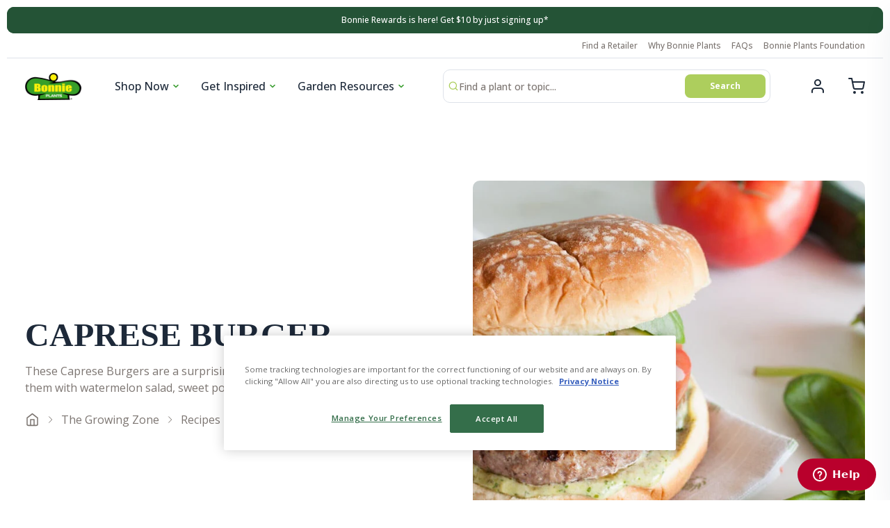

--- FILE ---
content_type: text/html; charset=utf-8
request_url: https://bonnieplants.com/blogs/recipes/caprese-burger
body_size: 53104
content:
<!doctype html>
<html class="no-js" lang="en" dir="ltr">
  <head>
    <meta charset="utf-8">
    <meta http-equiv="X-UA-Compatible" content="IE=edge,chrome=1">
    <meta name="viewport" content="width=device-width,initial-scale=1,shrink-to-fit=no">

     <script src="https://www.google.com/recaptcha/api.js" defer></script>
     <meta name="viewport" content="width=device-width, initial-scale=1, shrink-to-fit=no, style-src 'self' 'unsafe-inline' cdn.fonts.net fonts.googleapis.com/css2;
      font-src 'self' data: application/font-woff fonts.shopifycdn.com cdn.fonts.net fonts.googleapis.com/css2 fonts.gstatic.com;
      script-src 'self' 'unsafe-inline' 'unsafe-eval' https://www.google.com/recaptcha/api.js https://shop.app/checkouts/internal/preloads.js https://static.zdassets.com/ekr/asset_composer.js https://maps.googleapis.com/maps-api-v3/api/js/56/5/common.js https://maps.googleapis.com/maps-api-v3/api/js/56/5/util.js https://instant.page/5.1.0 https://cdn.mouseflow.com/projects/e7fbb746-a7a0-4014-8399-17b937adc26a.js https://apps.bazaarvoice.com/deployments/bonnieplants/main_site/production/en_US/bv.js https://app.backinstock.org/widget/53455_1675166823.js;
      object-src 'unsafe-eval' 'unsafe-inline' bonnieplants.com bonnieplants.myshopify.com scotts.demdex.com insight.adsrvr.org td.doubleclick.net 4978704.fls.doubleclick.net ad.ipredictive.com js.ipredictive.com instant.page d1igp3oop3iho5.cloudfront.net cdn.shopify.com app.backinstock.org myshopify.com shopify.com d174f84q5mcorf.cloudfront.net d3ox8tdk614ykk.cloudfront.net tr.snapchat.com scotts.d2.sc.omtrdc.net fonts.shopifycdn.com cdn.fonts.net www.redditstatic.com sc-static.net bat.bing.com s.pinimg.com www.googletagmanager.com connect.facebook.net fonts.googleapis.com fonts.gstatic.com assets.adobedtm.com static.hotjar.com static.zdassets.com cdn.attn.tv js.adsrvr.org; require-trusted-types-for 'script';">
    <link rel="preconnect" href="https://cdn.shopify.com" crossorigin>
       <link href="https://cdn.fonts.net/kit/d702b490-6d76-11ec-84cb-06c8b378e9d2/d702b490-6d76-11ec-84cb-06c8b378e9d2.css" rel="stylesheet" />
    <link rel="preconnect" href="https://fonts.googleapis.com">
    <link rel="preconnect" href="https://fonts.gstatic.com" crossorigin>
    <link href="https://fonts.googleapis.com/css2?family=Open+Sans:ital,wght@0,400;0,500;0,600;0,700;1,400;1,500;1,600;1,700&display=swap" rel="stylesheet">
<link rel="preconnect" href="https://fonts.shopifycdn.com" crossorigin>  <noscript><link href="//bonnieplants.com/cdn/shop/t/27/assets/section-email-capture.css?v=164865968148778364761739379677" rel="stylesheet" type="text/css" media="all" /></noscript>
    <link rel="preconnect" href="https://cdn.fonts.net">

    
    <script src="//assets.adobedtm.com/launch-ENf966af16f50e4c83b8b14b3abb3bd8b6.min.js" async></script>

    <link rel="preload" href="//bonnieplants.com/cdn/shop/t/27/assets/base.css?v=34024976775422969701742831893" as="style">
    <link rel="preload" href="//bonnieplants.com/cdn/shop/t/27/assets/base.js?v=91529328582444813201739379677" as="script">
    <link rel="preload" href="//bonnieplants.com/cdn/shop/t/27/assets/component-slider.css?v=61382479674110356621739379677" as="style">



<link rel="canonical" href="https://bonnieplants.com/blogs/recipes/caprese-burger">

<title>
  Caprese Burger
 &ndash; Bonnie Plants</title><meta name="description" content="Burgers are the ultimate summer meal, so why not ratchet the flavor up a notch? These Caprese Burgers are a surprising, delicious twist on a classic. Serve them with a side of green salad (use the leftover balsamic vinegar from the zucchini as a salad dressing), watermelon salad, sweet potato chips, or grilled veggies ">

<script type="application/ld+json">
{
  "@context": "https://schema.org",
  "@type": "Organization",
  "name":"Bonnie Plants",
"email":"orders@bonnieplants.com",
"telephone":"3347380055",
  "url":"https:\/\/bonnieplants.com\/blogs\/recipes\/caprese-burger",
  "sameAs": [
    "https:\/\/twitter.com\/bonnieplants",
    "https:\/\/www.facebook.com\/BonniePlants\/",
    "https:\/\/www.pinterest.com\/bonnieplants\/",
    "https:\/\/www.instagram.com\/bonnieplants\/",
    "",
    "",
    "https:\/\/www.youtube.com\/c\/bonnieplants\/featured",
    ""
  ],
  "description":"Burgers are the ultimate summer meal, so why not ratchet the flavor up a notch? These Caprese Burgers are a surprising, delicious twist on a classic. Serve them with a side of green salad (use the leftover balsamic vinegar from the zucchini as a salad dressing), watermelon salad, sweet potato chips, or grilled veggies "}
</script><script type="application/ld+json">
{
  "@context": "https://schema.org",
  "@type": "Article",
  "articleBody": "Burgers are the ultimate summer meal, so why not ratchet the flavor up a notch? These Caprese Burgers are a surprising, delicious twist on a classic. Serve them with a side of green salad (use the leftover balsamic vinegar from the zucchini as a salad dressing), watermelon salad, sweet potato chips, or grilled veggies like peppers or corn on the cob.Yield: 4 burgersHands-on time: 15 minutes or lessIngredients\n4 pre-shaped turkey, beef or veggie burgers\n¼ cup + 2 Tbsp balsamic vinegar\nKosher salt\nBlack pepper\n1 small zucchini, thinly sliced\n2 Tbsp mayonnaise\n4 Tbsp basil pesto (store-bought or homemade)\n4 burger buns\n4 thick slices fresh mozzarella\n1 large tomato, sliced\nBasil leaves (2-3 per burger)\nInstructions\nLay out burger patties on a plate. Evenly brush 2 Tbsp vinegar over both sides of patties and lightly sprinkle with salt and black pepper.\nIn a mixing bowl, toss zucchini with remaining ¼ cup vinegar, ¼ tsp salt, and a generous grind of black pepper. In a separate small bowl, mix together mayonnaise and pesto. Set both aside.\nPreheat grill or stove top griddle over medium heat. Cook burger patties for 2-3 minutes per side, or to desired doneness; remove from heat.\nSpread pesto mayo on burger buns, then layer with a burger patty, tomato, cheese, zucchini, and basil leaves. Serve immediately.\nShopping List\n4 pre-shaped burgers (beef, turkey, veggie)\nMayonnaise\n2 oz basil pesto\n1 large ball fresh or buffalo mozzarella\n4 burger buns\nSide of choice\nPantry Staples\nBalsamic vinegar\nKosher salt\nBlack pepper\nGarden Harvest\nTomatoes\nZucchini\nBasil\nRecipe by Sarah Ward.Caprese Burger!",
  "mainEntityOfPage": {
    "@type": "WebPage",
    "@id": "https:\/\/bonnieplants.com"
  },
  "headline": "Caprese Burger",
  
    "description": "These Caprese Burgers are a surprising, delicious twist on a classic. Serve them with watermelon salad, sweet potato chips, or grilled veggies.",
  
  
    
    "image": [
      "https:\/\/bonnieplants.com\/cdn\/shop\/articles\/Caprese-Burger_8964470d-f781-430c-9c5d-e76ded278c47_1200x.jpg?v=1642541746"
    ],
  
  "datePublished": "2017-06-14T13:27:14Z",
  "dateCreated": "2022-01-18T15:35:45Z",
  "author": {
    "@type": "Person",
    "name": "Bonnie Plants"
  },
  "publisher": {
    "@type": "Organization",
    
    "name": "Bonnie Plants"
  }
}
</script>
<link rel="shortcut icon" href="//bonnieplants.com/cdn/shop/files/favicon-flat-128_16x16.png?v=1642543900" sizes="16x16">
<link rel="shortcut icon" href="//bonnieplants.com/cdn/shop/files/favicon-flat-128_32x32.png?v=1642543900" sizes="32x32">
<link rel="shortcut icon" href="//bonnieplants.com/cdn/shop/files/favicon-flat-128_48x48.png?v=1642543900" sizes="48x48">
<link rel="shortcut icon" href="//bonnieplants.com/cdn/shop/files/favicon-flat-128_96x96.png?v=1642543900" sizes="48x48">
<link rel="apple-touch-icon" href="//bonnieplants.com/cdn/shop/files/favicon-flat-128_180x180.png?v=1642543900" sizes="180x180">
<link rel="apple-touch-icon" href="//bonnieplants.com/cdn/shop/files/favicon-flat-128_192x192.png?v=1642543900" sizes="192x192">




<meta property="og:site_name" content="Bonnie Plants">
<meta property="og:url" content="https://bonnieplants.com/blogs/recipes/caprese-burger">
<meta property="og:title" content="Caprese Burger">
<meta property="og:type" content="article">
<meta property="og:description" content="Burgers are the ultimate summer meal, so why not ratchet the flavor up a notch? These Caprese Burgers are a surprising, delicious twist on a classic. Serve them with a side of green salad (use the leftover balsamic vinegar from the zucchini as a salad dressing), watermelon salad, sweet potato chips, or grilled veggies ">


<meta property="og:image" content="https://bonnieplants.com/cdn/shop/articles/Caprese-Burger_8964470d-f781-430c-9c5d-e76ded278c47.jpg?v=1642541746">
    <meta property="og:image:secure_url" content="https://bonnieplants.com/cdn/shop/articles/Caprese-Burger_8964470d-f781-430c-9c5d-e76ded278c47.jpg?v=1642541746">
    <meta property="og:image:width" content="1200">
    <meta property="og:image:height" content="800">
<meta name="twitter:site" content="@bonnieplants"><meta name="twitter:card" content="summary_large_image">
<meta name="twitter:title" content="Caprese Burger">
<meta name="twitter:description" content="Burgers are the ultimate summer meal, so why not ratchet the flavor up a notch? These Caprese Burgers are a surprising, delicious twist on a classic. Serve them with a side of green salad (use the leftover balsamic vinegar from the zucchini as a salad dressing), watermelon salad, sweet potato chips, or grilled veggies ">





<style data-shopify>
  :root {
    --color-base-text: 29, 41, 57;
    --color-secondary-text: 124, 117, 113;
    --color-base-background-primary: 255, 255, 255;
    --color-base-background-secondary: 173, 206, 93;
    --color-base-solid-button: 60, 158, 50;
    --color-base-outline-button: 29, 41, 57;
    --color-base-accent-primary: 36, 83, 54;
    --color-base-accent-secondary: 36, 83, 54;

    --container-width: 124rem;
    --container-width-px: 1240px
  }</style>
<script>
  window.routes = {
    cart: '/cart',
    cartAdd: '/cart/add',
    cartChange: '/cart/change',
    cartUpdate: '/cart/update',
    predictiveSearch: '/search/suggest',
    recommendations:  '/recommendations/products',
  };

  window.cartStrings = {
    error: `There was an error while updating your cart. Please try again.`,
    quantityError: `You can only add [quantity] of this item to your cart.`
  };

  document.documentElement.className = document.documentElement.className.replace('no-js', 'has-js');
</script>

<script>
      const currency = "$";
      const freeShippingThreshold = "50";
    </script>

    <link href="//bonnieplants.com/cdn/shop/t/27/assets/base.css?v=34024976775422969701742831893" rel="stylesheet" type="text/css" media="all" />
    <link href="//bonnieplants.com/cdn/shop/t/27/assets/component-slider.css?v=61382479674110356621739379677" rel="stylesheet" type="text/css" media="all" />

    
      <!-- Start vendor third party libaries -->
      <script src="//bonnieplants.com/cdn/shop/t/27/assets/base.js?v=91529328582444813201739379677" defer></script>
      <script src="//bonnieplants.com/cdn/shop/t/27/assets/component-product-form.js?v=28637508656020392161739379677" defer="defer"></script>
      <script src="//bonnieplants.com/cdn/shop/t/27/assets/component-quantity.js?v=86156186284459619241739379677" defer="defer"></script>
      <script src="//bonnieplants.com/cdn/shop/t/27/assets/component-variant.js?v=1372773798696692261739379677" defer="defer"></script>
      <script src="//bonnieplants.com/cdn/shop/t/27/assets/component-nav.js?v=14131256078356290691739379677" defer="defer"></script>
    

    <!-- End vendor third party libaries -->

    <!-- Header hook for plugins -->
    <script>window.performance && window.performance.mark && window.performance.mark('shopify.content_for_header.start');</script><meta id="shopify-digital-wallet" name="shopify-digital-wallet" content="/25745653811/digital_wallets/dialog">
<meta name="shopify-checkout-api-token" content="e352584e2ffaeb593929e95b83642e5f">
<link rel="alternate" type="application/atom+xml" title="Feed" href="/blogs/recipes.atom" />
<script async="async" src="/checkouts/internal/preloads.js?locale=en-US"></script>
<link rel="preconnect" href="https://shop.app" crossorigin="anonymous">
<script async="async" src="https://shop.app/checkouts/internal/preloads.js?locale=en-US&shop_id=25745653811" crossorigin="anonymous"></script>
<script id="apple-pay-shop-capabilities" type="application/json">{"shopId":25745653811,"countryCode":"US","currencyCode":"USD","merchantCapabilities":["supports3DS"],"merchantId":"gid:\/\/shopify\/Shop\/25745653811","merchantName":"Bonnie Plants","requiredBillingContactFields":["postalAddress","email"],"requiredShippingContactFields":["postalAddress","email"],"shippingType":"shipping","supportedNetworks":["visa","masterCard","amex","discover","elo","jcb"],"total":{"type":"pending","label":"Bonnie Plants","amount":"1.00"},"shopifyPaymentsEnabled":true,"supportsSubscriptions":true}</script>
<script id="shopify-features" type="application/json">{"accessToken":"e352584e2ffaeb593929e95b83642e5f","betas":["rich-media-storefront-analytics"],"domain":"bonnieplants.com","predictiveSearch":true,"shopId":25745653811,"locale":"en"}</script>
<script>var Shopify = Shopify || {};
Shopify.shop = "bonnie-ecom.myshopify.com";
Shopify.locale = "en";
Shopify.currency = {"active":"USD","rate":"1.0"};
Shopify.country = "US";
Shopify.theme = {"name":"05.20.25 Release","id":134436651059,"schema_name":"Bonnie Plants","schema_version":"1","theme_store_id":null,"role":"main"};
Shopify.theme.handle = "null";
Shopify.theme.style = {"id":null,"handle":null};
Shopify.cdnHost = "bonnieplants.com/cdn";
Shopify.routes = Shopify.routes || {};
Shopify.routes.root = "/";</script>
<script type="module">!function(o){(o.Shopify=o.Shopify||{}).modules=!0}(window);</script>
<script>!function(o){function n(){var o=[];function n(){o.push(Array.prototype.slice.apply(arguments))}return n.q=o,n}var t=o.Shopify=o.Shopify||{};t.loadFeatures=n(),t.autoloadFeatures=n()}(window);</script>
<script>
  window.ShopifyPay = window.ShopifyPay || {};
  window.ShopifyPay.apiHost = "shop.app\/pay";
  window.ShopifyPay.redirectState = null;
</script>
<script id="shop-js-analytics" type="application/json">{"pageType":"article"}</script>
<script defer="defer" async type="module" src="//bonnieplants.com/cdn/shopifycloud/shop-js/modules/v2/client.init-shop-cart-sync_BT-GjEfc.en.esm.js"></script>
<script defer="defer" async type="module" src="//bonnieplants.com/cdn/shopifycloud/shop-js/modules/v2/chunk.common_D58fp_Oc.esm.js"></script>
<script defer="defer" async type="module" src="//bonnieplants.com/cdn/shopifycloud/shop-js/modules/v2/chunk.modal_xMitdFEc.esm.js"></script>
<script type="module">
  await import("//bonnieplants.com/cdn/shopifycloud/shop-js/modules/v2/client.init-shop-cart-sync_BT-GjEfc.en.esm.js");
await import("//bonnieplants.com/cdn/shopifycloud/shop-js/modules/v2/chunk.common_D58fp_Oc.esm.js");
await import("//bonnieplants.com/cdn/shopifycloud/shop-js/modules/v2/chunk.modal_xMitdFEc.esm.js");

  window.Shopify.SignInWithShop?.initShopCartSync?.({"fedCMEnabled":true,"windoidEnabled":true});

</script>
<script>
  window.Shopify = window.Shopify || {};
  if (!window.Shopify.featureAssets) window.Shopify.featureAssets = {};
  window.Shopify.featureAssets['shop-js'] = {"shop-cart-sync":["modules/v2/client.shop-cart-sync_DZOKe7Ll.en.esm.js","modules/v2/chunk.common_D58fp_Oc.esm.js","modules/v2/chunk.modal_xMitdFEc.esm.js"],"init-fed-cm":["modules/v2/client.init-fed-cm_B6oLuCjv.en.esm.js","modules/v2/chunk.common_D58fp_Oc.esm.js","modules/v2/chunk.modal_xMitdFEc.esm.js"],"shop-cash-offers":["modules/v2/client.shop-cash-offers_D2sdYoxE.en.esm.js","modules/v2/chunk.common_D58fp_Oc.esm.js","modules/v2/chunk.modal_xMitdFEc.esm.js"],"shop-login-button":["modules/v2/client.shop-login-button_QeVjl5Y3.en.esm.js","modules/v2/chunk.common_D58fp_Oc.esm.js","modules/v2/chunk.modal_xMitdFEc.esm.js"],"pay-button":["modules/v2/client.pay-button_DXTOsIq6.en.esm.js","modules/v2/chunk.common_D58fp_Oc.esm.js","modules/v2/chunk.modal_xMitdFEc.esm.js"],"shop-button":["modules/v2/client.shop-button_DQZHx9pm.en.esm.js","modules/v2/chunk.common_D58fp_Oc.esm.js","modules/v2/chunk.modal_xMitdFEc.esm.js"],"avatar":["modules/v2/client.avatar_BTnouDA3.en.esm.js"],"init-windoid":["modules/v2/client.init-windoid_CR1B-cfM.en.esm.js","modules/v2/chunk.common_D58fp_Oc.esm.js","modules/v2/chunk.modal_xMitdFEc.esm.js"],"init-shop-for-new-customer-accounts":["modules/v2/client.init-shop-for-new-customer-accounts_C_vY_xzh.en.esm.js","modules/v2/client.shop-login-button_QeVjl5Y3.en.esm.js","modules/v2/chunk.common_D58fp_Oc.esm.js","modules/v2/chunk.modal_xMitdFEc.esm.js"],"init-shop-email-lookup-coordinator":["modules/v2/client.init-shop-email-lookup-coordinator_BI7n9ZSv.en.esm.js","modules/v2/chunk.common_D58fp_Oc.esm.js","modules/v2/chunk.modal_xMitdFEc.esm.js"],"init-shop-cart-sync":["modules/v2/client.init-shop-cart-sync_BT-GjEfc.en.esm.js","modules/v2/chunk.common_D58fp_Oc.esm.js","modules/v2/chunk.modal_xMitdFEc.esm.js"],"shop-toast-manager":["modules/v2/client.shop-toast-manager_DiYdP3xc.en.esm.js","modules/v2/chunk.common_D58fp_Oc.esm.js","modules/v2/chunk.modal_xMitdFEc.esm.js"],"init-customer-accounts":["modules/v2/client.init-customer-accounts_D9ZNqS-Q.en.esm.js","modules/v2/client.shop-login-button_QeVjl5Y3.en.esm.js","modules/v2/chunk.common_D58fp_Oc.esm.js","modules/v2/chunk.modal_xMitdFEc.esm.js"],"init-customer-accounts-sign-up":["modules/v2/client.init-customer-accounts-sign-up_iGw4briv.en.esm.js","modules/v2/client.shop-login-button_QeVjl5Y3.en.esm.js","modules/v2/chunk.common_D58fp_Oc.esm.js","modules/v2/chunk.modal_xMitdFEc.esm.js"],"shop-follow-button":["modules/v2/client.shop-follow-button_CqMgW2wH.en.esm.js","modules/v2/chunk.common_D58fp_Oc.esm.js","modules/v2/chunk.modal_xMitdFEc.esm.js"],"checkout-modal":["modules/v2/client.checkout-modal_xHeaAweL.en.esm.js","modules/v2/chunk.common_D58fp_Oc.esm.js","modules/v2/chunk.modal_xMitdFEc.esm.js"],"shop-login":["modules/v2/client.shop-login_D91U-Q7h.en.esm.js","modules/v2/chunk.common_D58fp_Oc.esm.js","modules/v2/chunk.modal_xMitdFEc.esm.js"],"lead-capture":["modules/v2/client.lead-capture_BJmE1dJe.en.esm.js","modules/v2/chunk.common_D58fp_Oc.esm.js","modules/v2/chunk.modal_xMitdFEc.esm.js"],"payment-terms":["modules/v2/client.payment-terms_Ci9AEqFq.en.esm.js","modules/v2/chunk.common_D58fp_Oc.esm.js","modules/v2/chunk.modal_xMitdFEc.esm.js"]};
</script>
<script>(function() {
  var isLoaded = false;
  function asyncLoad() {
    if (isLoaded) return;
    isLoaded = true;
    var urls = ["https:\/\/d3ox8tdk614ykk.cloudfront.net\/client_script_min.js?shop=bonnie-ecom.myshopify.com","\/\/cdn.shopify.com\/proxy\/d170eba0009785b81a4cbbb29d05147680f00447e5b31def4cb63aef3a206bcb\/apps.bazaarvoice.com\/deployments\/bonnieplants\/main_site\/production\/en_US\/bv.js?shop=bonnie-ecom.myshopify.com\u0026sp-cache-control=cHVibGljLCBtYXgtYWdlPTkwMA","https:\/\/cdn.shopify.com\/s\/files\/1\/0257\/4565\/3811\/t\/18\/assets\/zendesk-embeddable.js?v=1700688167\u0026shop=bonnie-ecom.myshopify.com","\/\/backinstock.useamp.com\/widget\/21674_1767154881.js?category=bis\u0026v=6\u0026shop=bonnie-ecom.myshopify.com"];
    for (var i = 0; i < urls.length; i++) {
      var s = document.createElement('script');
      s.type = 'text/javascript';
      s.async = true;
      s.src = urls[i];
      var x = document.getElementsByTagName('script')[0];
      x.parentNode.insertBefore(s, x);
    }
  };
  if(window.attachEvent) {
    window.attachEvent('onload', asyncLoad);
  } else {
    window.addEventListener('load', asyncLoad, false);
  }
})();</script>
<script id="__st">var __st={"a":25745653811,"offset":-21600,"reqid":"18d15399-8823-42ee-b177-94d7e3eb289d-1769244270","pageurl":"bonnieplants.com\/blogs\/recipes\/caprese-burger","s":"articles-556169363507","u":"53026a9b8532","p":"article","rtyp":"article","rid":556169363507};</script>
<script>window.ShopifyPaypalV4VisibilityTracking = true;</script>
<script id="captcha-bootstrap">!function(){'use strict';const t='contact',e='account',n='new_comment',o=[[t,t],['blogs',n],['comments',n],[t,'customer']],c=[[e,'customer_login'],[e,'guest_login'],[e,'recover_customer_password'],[e,'create_customer']],r=t=>t.map((([t,e])=>`form[action*='/${t}']:not([data-nocaptcha='true']) input[name='form_type'][value='${e}']`)).join(','),a=t=>()=>t?[...document.querySelectorAll(t)].map((t=>t.form)):[];function s(){const t=[...o],e=r(t);return a(e)}const i='password',u='form_key',d=['recaptcha-v3-token','g-recaptcha-response','h-captcha-response',i],f=()=>{try{return window.sessionStorage}catch{return}},m='__shopify_v',_=t=>t.elements[u];function p(t,e,n=!1){try{const o=window.sessionStorage,c=JSON.parse(o.getItem(e)),{data:r}=function(t){const{data:e,action:n}=t;return t[m]||n?{data:e,action:n}:{data:t,action:n}}(c);for(const[e,n]of Object.entries(r))t.elements[e]&&(t.elements[e].value=n);n&&o.removeItem(e)}catch(o){console.error('form repopulation failed',{error:o})}}const l='form_type',E='cptcha';function T(t){t.dataset[E]=!0}const w=window,h=w.document,L='Shopify',v='ce_forms',y='captcha';let A=!1;((t,e)=>{const n=(g='f06e6c50-85a8-45c8-87d0-21a2b65856fe',I='https://cdn.shopify.com/shopifycloud/storefront-forms-hcaptcha/ce_storefront_forms_captcha_hcaptcha.v1.5.2.iife.js',D={infoText:'Protected by hCaptcha',privacyText:'Privacy',termsText:'Terms'},(t,e,n)=>{const o=w[L][v],c=o.bindForm;if(c)return c(t,g,e,D).then(n);var r;o.q.push([[t,g,e,D],n]),r=I,A||(h.body.append(Object.assign(h.createElement('script'),{id:'captcha-provider',async:!0,src:r})),A=!0)});var g,I,D;w[L]=w[L]||{},w[L][v]=w[L][v]||{},w[L][v].q=[],w[L][y]=w[L][y]||{},w[L][y].protect=function(t,e){n(t,void 0,e),T(t)},Object.freeze(w[L][y]),function(t,e,n,w,h,L){const[v,y,A,g]=function(t,e,n){const i=e?o:[],u=t?c:[],d=[...i,...u],f=r(d),m=r(i),_=r(d.filter((([t,e])=>n.includes(e))));return[a(f),a(m),a(_),s()]}(w,h,L),I=t=>{const e=t.target;return e instanceof HTMLFormElement?e:e&&e.form},D=t=>v().includes(t);t.addEventListener('submit',(t=>{const e=I(t);if(!e)return;const n=D(e)&&!e.dataset.hcaptchaBound&&!e.dataset.recaptchaBound,o=_(e),c=g().includes(e)&&(!o||!o.value);(n||c)&&t.preventDefault(),c&&!n&&(function(t){try{if(!f())return;!function(t){const e=f();if(!e)return;const n=_(t);if(!n)return;const o=n.value;o&&e.removeItem(o)}(t);const e=Array.from(Array(32),(()=>Math.random().toString(36)[2])).join('');!function(t,e){_(t)||t.append(Object.assign(document.createElement('input'),{type:'hidden',name:u})),t.elements[u].value=e}(t,e),function(t,e){const n=f();if(!n)return;const o=[...t.querySelectorAll(`input[type='${i}']`)].map((({name:t})=>t)),c=[...d,...o],r={};for(const[a,s]of new FormData(t).entries())c.includes(a)||(r[a]=s);n.setItem(e,JSON.stringify({[m]:1,action:t.action,data:r}))}(t,e)}catch(e){console.error('failed to persist form',e)}}(e),e.submit())}));const S=(t,e)=>{t&&!t.dataset[E]&&(n(t,e.some((e=>e===t))),T(t))};for(const o of['focusin','change'])t.addEventListener(o,(t=>{const e=I(t);D(e)&&S(e,y())}));const B=e.get('form_key'),M=e.get(l),P=B&&M;t.addEventListener('DOMContentLoaded',(()=>{const t=y();if(P)for(const e of t)e.elements[l].value===M&&p(e,B);[...new Set([...A(),...v().filter((t=>'true'===t.dataset.shopifyCaptcha))])].forEach((e=>S(e,t)))}))}(h,new URLSearchParams(w.location.search),n,t,e,['guest_login'])})(!0,!0)}();</script>
<script integrity="sha256-4kQ18oKyAcykRKYeNunJcIwy7WH5gtpwJnB7kiuLZ1E=" data-source-attribution="shopify.loadfeatures" defer="defer" src="//bonnieplants.com/cdn/shopifycloud/storefront/assets/storefront/load_feature-a0a9edcb.js" crossorigin="anonymous"></script>
<script crossorigin="anonymous" defer="defer" src="//bonnieplants.com/cdn/shopifycloud/storefront/assets/shopify_pay/storefront-65b4c6d7.js?v=20250812"></script>
<script data-source-attribution="shopify.dynamic_checkout.dynamic.init">var Shopify=Shopify||{};Shopify.PaymentButton=Shopify.PaymentButton||{isStorefrontPortableWallets:!0,init:function(){window.Shopify.PaymentButton.init=function(){};var t=document.createElement("script");t.src="https://bonnieplants.com/cdn/shopifycloud/portable-wallets/latest/portable-wallets.en.js",t.type="module",document.head.appendChild(t)}};
</script>
<script data-source-attribution="shopify.dynamic_checkout.buyer_consent">
  function portableWalletsHideBuyerConsent(e){var t=document.getElementById("shopify-buyer-consent"),n=document.getElementById("shopify-subscription-policy-button");t&&n&&(t.classList.add("hidden"),t.setAttribute("aria-hidden","true"),n.removeEventListener("click",e))}function portableWalletsShowBuyerConsent(e){var t=document.getElementById("shopify-buyer-consent"),n=document.getElementById("shopify-subscription-policy-button");t&&n&&(t.classList.remove("hidden"),t.removeAttribute("aria-hidden"),n.addEventListener("click",e))}window.Shopify?.PaymentButton&&(window.Shopify.PaymentButton.hideBuyerConsent=portableWalletsHideBuyerConsent,window.Shopify.PaymentButton.showBuyerConsent=portableWalletsShowBuyerConsent);
</script>
<script data-source-attribution="shopify.dynamic_checkout.cart.bootstrap">document.addEventListener("DOMContentLoaded",(function(){function t(){return document.querySelector("shopify-accelerated-checkout-cart, shopify-accelerated-checkout")}if(t())Shopify.PaymentButton.init();else{new MutationObserver((function(e,n){t()&&(Shopify.PaymentButton.init(),n.disconnect())})).observe(document.body,{childList:!0,subtree:!0})}}));
</script>
<link id="shopify-accelerated-checkout-styles" rel="stylesheet" media="screen" href="https://bonnieplants.com/cdn/shopifycloud/portable-wallets/latest/accelerated-checkout-backwards-compat.css" crossorigin="anonymous">
<style id="shopify-accelerated-checkout-cart">
        #shopify-buyer-consent {
  margin-top: 1em;
  display: inline-block;
  width: 100%;
}

#shopify-buyer-consent.hidden {
  display: none;
}

#shopify-subscription-policy-button {
  background: none;
  border: none;
  padding: 0;
  text-decoration: underline;
  font-size: inherit;
  cursor: pointer;
}

#shopify-subscription-policy-button::before {
  box-shadow: none;
}

      </style>

<script>window.performance && window.performance.mark && window.performance.mark('shopify.content_for_header.end');</script>

    <script src="https://cdn-widgetsrepository.yotpo.com/v1/loader/AZeVBkhKvtfitmpPbI9ORQ" async></script>
  <!-- BEGIN app block: shopify://apps/klaviyo-email-marketing-sms/blocks/klaviyo-onsite-embed/2632fe16-c075-4321-a88b-50b567f42507 -->












  <script async src="https://static.klaviyo.com/onsite/js/Y6QdGU/klaviyo.js?company_id=Y6QdGU"></script>
  <script>!function(){if(!window.klaviyo){window._klOnsite=window._klOnsite||[];try{window.klaviyo=new Proxy({},{get:function(n,i){return"push"===i?function(){var n;(n=window._klOnsite).push.apply(n,arguments)}:function(){for(var n=arguments.length,o=new Array(n),w=0;w<n;w++)o[w]=arguments[w];var t="function"==typeof o[o.length-1]?o.pop():void 0,e=new Promise((function(n){window._klOnsite.push([i].concat(o,[function(i){t&&t(i),n(i)}]))}));return e}}})}catch(n){window.klaviyo=window.klaviyo||[],window.klaviyo.push=function(){var n;(n=window._klOnsite).push.apply(n,arguments)}}}}();</script>

  




  <script>
    window.klaviyoReviewsProductDesignMode = false
  </script>







<!-- END app block --><link href="https://monorail-edge.shopifysvc.com" rel="dns-prefetch">
<script>(function(){if ("sendBeacon" in navigator && "performance" in window) {try {var session_token_from_headers = performance.getEntriesByType('navigation')[0].serverTiming.find(x => x.name == '_s').description;} catch {var session_token_from_headers = undefined;}var session_cookie_matches = document.cookie.match(/_shopify_s=([^;]*)/);var session_token_from_cookie = session_cookie_matches && session_cookie_matches.length === 2 ? session_cookie_matches[1] : "";var session_token = session_token_from_headers || session_token_from_cookie || "";function handle_abandonment_event(e) {var entries = performance.getEntries().filter(function(entry) {return /monorail-edge.shopifysvc.com/.test(entry.name);});if (!window.abandonment_tracked && entries.length === 0) {window.abandonment_tracked = true;var currentMs = Date.now();var navigation_start = performance.timing.navigationStart;var payload = {shop_id: 25745653811,url: window.location.href,navigation_start,duration: currentMs - navigation_start,session_token,page_type: "article"};window.navigator.sendBeacon("https://monorail-edge.shopifysvc.com/v1/produce", JSON.stringify({schema_id: "online_store_buyer_site_abandonment/1.1",payload: payload,metadata: {event_created_at_ms: currentMs,event_sent_at_ms: currentMs}}));}}window.addEventListener('pagehide', handle_abandonment_event);}}());</script>
<script id="web-pixels-manager-setup">(function e(e,d,r,n,o){if(void 0===o&&(o={}),!Boolean(null===(a=null===(i=window.Shopify)||void 0===i?void 0:i.analytics)||void 0===a?void 0:a.replayQueue)){var i,a;window.Shopify=window.Shopify||{};var t=window.Shopify;t.analytics=t.analytics||{};var s=t.analytics;s.replayQueue=[],s.publish=function(e,d,r){return s.replayQueue.push([e,d,r]),!0};try{self.performance.mark("wpm:start")}catch(e){}var l=function(){var e={modern:/Edge?\/(1{2}[4-9]|1[2-9]\d|[2-9]\d{2}|\d{4,})\.\d+(\.\d+|)|Firefox\/(1{2}[4-9]|1[2-9]\d|[2-9]\d{2}|\d{4,})\.\d+(\.\d+|)|Chrom(ium|e)\/(9{2}|\d{3,})\.\d+(\.\d+|)|(Maci|X1{2}).+ Version\/(15\.\d+|(1[6-9]|[2-9]\d|\d{3,})\.\d+)([,.]\d+|)( \(\w+\)|)( Mobile\/\w+|) Safari\/|Chrome.+OPR\/(9{2}|\d{3,})\.\d+\.\d+|(CPU[ +]OS|iPhone[ +]OS|CPU[ +]iPhone|CPU IPhone OS|CPU iPad OS)[ +]+(15[._]\d+|(1[6-9]|[2-9]\d|\d{3,})[._]\d+)([._]\d+|)|Android:?[ /-](13[3-9]|1[4-9]\d|[2-9]\d{2}|\d{4,})(\.\d+|)(\.\d+|)|Android.+Firefox\/(13[5-9]|1[4-9]\d|[2-9]\d{2}|\d{4,})\.\d+(\.\d+|)|Android.+Chrom(ium|e)\/(13[3-9]|1[4-9]\d|[2-9]\d{2}|\d{4,})\.\d+(\.\d+|)|SamsungBrowser\/([2-9]\d|\d{3,})\.\d+/,legacy:/Edge?\/(1[6-9]|[2-9]\d|\d{3,})\.\d+(\.\d+|)|Firefox\/(5[4-9]|[6-9]\d|\d{3,})\.\d+(\.\d+|)|Chrom(ium|e)\/(5[1-9]|[6-9]\d|\d{3,})\.\d+(\.\d+|)([\d.]+$|.*Safari\/(?![\d.]+ Edge\/[\d.]+$))|(Maci|X1{2}).+ Version\/(10\.\d+|(1[1-9]|[2-9]\d|\d{3,})\.\d+)([,.]\d+|)( \(\w+\)|)( Mobile\/\w+|) Safari\/|Chrome.+OPR\/(3[89]|[4-9]\d|\d{3,})\.\d+\.\d+|(CPU[ +]OS|iPhone[ +]OS|CPU[ +]iPhone|CPU IPhone OS|CPU iPad OS)[ +]+(10[._]\d+|(1[1-9]|[2-9]\d|\d{3,})[._]\d+)([._]\d+|)|Android:?[ /-](13[3-9]|1[4-9]\d|[2-9]\d{2}|\d{4,})(\.\d+|)(\.\d+|)|Mobile Safari.+OPR\/([89]\d|\d{3,})\.\d+\.\d+|Android.+Firefox\/(13[5-9]|1[4-9]\d|[2-9]\d{2}|\d{4,})\.\d+(\.\d+|)|Android.+Chrom(ium|e)\/(13[3-9]|1[4-9]\d|[2-9]\d{2}|\d{4,})\.\d+(\.\d+|)|Android.+(UC? ?Browser|UCWEB|U3)[ /]?(15\.([5-9]|\d{2,})|(1[6-9]|[2-9]\d|\d{3,})\.\d+)\.\d+|SamsungBrowser\/(5\.\d+|([6-9]|\d{2,})\.\d+)|Android.+MQ{2}Browser\/(14(\.(9|\d{2,})|)|(1[5-9]|[2-9]\d|\d{3,})(\.\d+|))(\.\d+|)|K[Aa][Ii]OS\/(3\.\d+|([4-9]|\d{2,})\.\d+)(\.\d+|)/},d=e.modern,r=e.legacy,n=navigator.userAgent;return n.match(d)?"modern":n.match(r)?"legacy":"unknown"}(),u="modern"===l?"modern":"legacy",c=(null!=n?n:{modern:"",legacy:""})[u],f=function(e){return[e.baseUrl,"/wpm","/b",e.hashVersion,"modern"===e.buildTarget?"m":"l",".js"].join("")}({baseUrl:d,hashVersion:r,buildTarget:u}),m=function(e){var d=e.version,r=e.bundleTarget,n=e.surface,o=e.pageUrl,i=e.monorailEndpoint;return{emit:function(e){var a=e.status,t=e.errorMsg,s=(new Date).getTime(),l=JSON.stringify({metadata:{event_sent_at_ms:s},events:[{schema_id:"web_pixels_manager_load/3.1",payload:{version:d,bundle_target:r,page_url:o,status:a,surface:n,error_msg:t},metadata:{event_created_at_ms:s}}]});if(!i)return console&&console.warn&&console.warn("[Web Pixels Manager] No Monorail endpoint provided, skipping logging."),!1;try{return self.navigator.sendBeacon.bind(self.navigator)(i,l)}catch(e){}var u=new XMLHttpRequest;try{return u.open("POST",i,!0),u.setRequestHeader("Content-Type","text/plain"),u.send(l),!0}catch(e){return console&&console.warn&&console.warn("[Web Pixels Manager] Got an unhandled error while logging to Monorail."),!1}}}}({version:r,bundleTarget:l,surface:e.surface,pageUrl:self.location.href,monorailEndpoint:e.monorailEndpoint});try{o.browserTarget=l,function(e){var d=e.src,r=e.async,n=void 0===r||r,o=e.onload,i=e.onerror,a=e.sri,t=e.scriptDataAttributes,s=void 0===t?{}:t,l=document.createElement("script"),u=document.querySelector("head"),c=document.querySelector("body");if(l.async=n,l.src=d,a&&(l.integrity=a,l.crossOrigin="anonymous"),s)for(var f in s)if(Object.prototype.hasOwnProperty.call(s,f))try{l.dataset[f]=s[f]}catch(e){}if(o&&l.addEventListener("load",o),i&&l.addEventListener("error",i),u)u.appendChild(l);else{if(!c)throw new Error("Did not find a head or body element to append the script");c.appendChild(l)}}({src:f,async:!0,onload:function(){if(!function(){var e,d;return Boolean(null===(d=null===(e=window.Shopify)||void 0===e?void 0:e.analytics)||void 0===d?void 0:d.initialized)}()){var d=window.webPixelsManager.init(e)||void 0;if(d){var r=window.Shopify.analytics;r.replayQueue.forEach((function(e){var r=e[0],n=e[1],o=e[2];d.publishCustomEvent(r,n,o)})),r.replayQueue=[],r.publish=d.publishCustomEvent,r.visitor=d.visitor,r.initialized=!0}}},onerror:function(){return m.emit({status:"failed",errorMsg:"".concat(f," has failed to load")})},sri:function(e){var d=/^sha384-[A-Za-z0-9+/=]+$/;return"string"==typeof e&&d.test(e)}(c)?c:"",scriptDataAttributes:o}),m.emit({status:"loading"})}catch(e){m.emit({status:"failed",errorMsg:(null==e?void 0:e.message)||"Unknown error"})}}})({shopId: 25745653811,storefrontBaseUrl: "https://bonnieplants.com",extensionsBaseUrl: "https://extensions.shopifycdn.com/cdn/shopifycloud/web-pixels-manager",monorailEndpoint: "https://monorail-edge.shopifysvc.com/unstable/produce_batch",surface: "storefront-renderer",enabledBetaFlags: ["2dca8a86"],webPixelsConfigList: [{"id":"1020985395","configuration":"{\"accountID\":\"Y6QdGU\",\"webPixelConfig\":\"eyJlbmFibGVBZGRlZFRvQ2FydEV2ZW50cyI6IHRydWV9\"}","eventPayloadVersion":"v1","runtimeContext":"STRICT","scriptVersion":"524f6c1ee37bacdca7657a665bdca589","type":"APP","apiClientId":123074,"privacyPurposes":["ANALYTICS","MARKETING"],"dataSharingAdjustments":{"protectedCustomerApprovalScopes":["read_customer_address","read_customer_email","read_customer_name","read_customer_personal_data","read_customer_phone"]}},{"id":"135102515","configuration":"{\"pixel_id\":\"1499016150275291\",\"pixel_type\":\"facebook_pixel\",\"metaapp_system_user_token\":\"-\"}","eventPayloadVersion":"v1","runtimeContext":"OPEN","scriptVersion":"ca16bc87fe92b6042fbaa3acc2fbdaa6","type":"APP","apiClientId":2329312,"privacyPurposes":["ANALYTICS","MARKETING","SALE_OF_DATA"],"dataSharingAdjustments":{"protectedCustomerApprovalScopes":["read_customer_address","read_customer_email","read_customer_name","read_customer_personal_data","read_customer_phone"]}},{"id":"80707635","eventPayloadVersion":"1","runtimeContext":"LAX","scriptVersion":"11","type":"CUSTOM","privacyPurposes":["ANALYTICS","MARKETING","SALE_OF_DATA"],"name":"Amazon Pixel"},{"id":"shopify-app-pixel","configuration":"{}","eventPayloadVersion":"v1","runtimeContext":"STRICT","scriptVersion":"0450","apiClientId":"shopify-pixel","type":"APP","privacyPurposes":["ANALYTICS","MARKETING"]},{"id":"shopify-custom-pixel","eventPayloadVersion":"v1","runtimeContext":"LAX","scriptVersion":"0450","apiClientId":"shopify-pixel","type":"CUSTOM","privacyPurposes":["ANALYTICS","MARKETING"]}],isMerchantRequest: false,initData: {"shop":{"name":"Bonnie Plants","paymentSettings":{"currencyCode":"USD"},"myshopifyDomain":"bonnie-ecom.myshopify.com","countryCode":"US","storefrontUrl":"https:\/\/bonnieplants.com"},"customer":null,"cart":null,"checkout":null,"productVariants":[],"purchasingCompany":null},},"https://bonnieplants.com/cdn","fcfee988w5aeb613cpc8e4bc33m6693e112",{"modern":"","legacy":""},{"shopId":"25745653811","storefrontBaseUrl":"https:\/\/bonnieplants.com","extensionBaseUrl":"https:\/\/extensions.shopifycdn.com\/cdn\/shopifycloud\/web-pixels-manager","surface":"storefront-renderer","enabledBetaFlags":"[\"2dca8a86\"]","isMerchantRequest":"false","hashVersion":"fcfee988w5aeb613cpc8e4bc33m6693e112","publish":"custom","events":"[[\"page_viewed\",{}]]"});</script><script>
  window.ShopifyAnalytics = window.ShopifyAnalytics || {};
  window.ShopifyAnalytics.meta = window.ShopifyAnalytics.meta || {};
  window.ShopifyAnalytics.meta.currency = 'USD';
  var meta = {"page":{"pageType":"article","resourceType":"article","resourceId":556169363507,"requestId":"18d15399-8823-42ee-b177-94d7e3eb289d-1769244270"}};
  for (var attr in meta) {
    window.ShopifyAnalytics.meta[attr] = meta[attr];
  }
</script>
<script class="analytics">
  (function () {
    var customDocumentWrite = function(content) {
      var jquery = null;

      if (window.jQuery) {
        jquery = window.jQuery;
      } else if (window.Checkout && window.Checkout.$) {
        jquery = window.Checkout.$;
      }

      if (jquery) {
        jquery('body').append(content);
      }
    };

    var hasLoggedConversion = function(token) {
      if (token) {
        return document.cookie.indexOf('loggedConversion=' + token) !== -1;
      }
      return false;
    }

    var setCookieIfConversion = function(token) {
      if (token) {
        var twoMonthsFromNow = new Date(Date.now());
        twoMonthsFromNow.setMonth(twoMonthsFromNow.getMonth() + 2);

        document.cookie = 'loggedConversion=' + token + '; expires=' + twoMonthsFromNow;
      }
    }

    var trekkie = window.ShopifyAnalytics.lib = window.trekkie = window.trekkie || [];
    if (trekkie.integrations) {
      return;
    }
    trekkie.methods = [
      'identify',
      'page',
      'ready',
      'track',
      'trackForm',
      'trackLink'
    ];
    trekkie.factory = function(method) {
      return function() {
        var args = Array.prototype.slice.call(arguments);
        args.unshift(method);
        trekkie.push(args);
        return trekkie;
      };
    };
    for (var i = 0; i < trekkie.methods.length; i++) {
      var key = trekkie.methods[i];
      trekkie[key] = trekkie.factory(key);
    }
    trekkie.load = function(config) {
      trekkie.config = config || {};
      trekkie.config.initialDocumentCookie = document.cookie;
      var first = document.getElementsByTagName('script')[0];
      var script = document.createElement('script');
      script.type = 'text/javascript';
      script.onerror = function(e) {
        var scriptFallback = document.createElement('script');
        scriptFallback.type = 'text/javascript';
        scriptFallback.onerror = function(error) {
                var Monorail = {
      produce: function produce(monorailDomain, schemaId, payload) {
        var currentMs = new Date().getTime();
        var event = {
          schema_id: schemaId,
          payload: payload,
          metadata: {
            event_created_at_ms: currentMs,
            event_sent_at_ms: currentMs
          }
        };
        return Monorail.sendRequest("https://" + monorailDomain + "/v1/produce", JSON.stringify(event));
      },
      sendRequest: function sendRequest(endpointUrl, payload) {
        // Try the sendBeacon API
        if (window && window.navigator && typeof window.navigator.sendBeacon === 'function' && typeof window.Blob === 'function' && !Monorail.isIos12()) {
          var blobData = new window.Blob([payload], {
            type: 'text/plain'
          });

          if (window.navigator.sendBeacon(endpointUrl, blobData)) {
            return true;
          } // sendBeacon was not successful

        } // XHR beacon

        var xhr = new XMLHttpRequest();

        try {
          xhr.open('POST', endpointUrl);
          xhr.setRequestHeader('Content-Type', 'text/plain');
          xhr.send(payload);
        } catch (e) {
          console.log(e);
        }

        return false;
      },
      isIos12: function isIos12() {
        return window.navigator.userAgent.lastIndexOf('iPhone; CPU iPhone OS 12_') !== -1 || window.navigator.userAgent.lastIndexOf('iPad; CPU OS 12_') !== -1;
      }
    };
    Monorail.produce('monorail-edge.shopifysvc.com',
      'trekkie_storefront_load_errors/1.1',
      {shop_id: 25745653811,
      theme_id: 134436651059,
      app_name: "storefront",
      context_url: window.location.href,
      source_url: "//bonnieplants.com/cdn/s/trekkie.storefront.8d95595f799fbf7e1d32231b9a28fd43b70c67d3.min.js"});

        };
        scriptFallback.async = true;
        scriptFallback.src = '//bonnieplants.com/cdn/s/trekkie.storefront.8d95595f799fbf7e1d32231b9a28fd43b70c67d3.min.js';
        first.parentNode.insertBefore(scriptFallback, first);
      };
      script.async = true;
      script.src = '//bonnieplants.com/cdn/s/trekkie.storefront.8d95595f799fbf7e1d32231b9a28fd43b70c67d3.min.js';
      first.parentNode.insertBefore(script, first);
    };
    trekkie.load(
      {"Trekkie":{"appName":"storefront","development":false,"defaultAttributes":{"shopId":25745653811,"isMerchantRequest":null,"themeId":134436651059,"themeCityHash":"6844261691056523388","contentLanguage":"en","currency":"USD"},"isServerSideCookieWritingEnabled":true,"monorailRegion":"shop_domain","enabledBetaFlags":["65f19447"]},"Session Attribution":{},"S2S":{"facebookCapiEnabled":true,"source":"trekkie-storefront-renderer","apiClientId":580111}}
    );

    var loaded = false;
    trekkie.ready(function() {
      if (loaded) return;
      loaded = true;

      window.ShopifyAnalytics.lib = window.trekkie;

      var originalDocumentWrite = document.write;
      document.write = customDocumentWrite;
      try { window.ShopifyAnalytics.merchantGoogleAnalytics.call(this); } catch(error) {};
      document.write = originalDocumentWrite;

      window.ShopifyAnalytics.lib.page(null,{"pageType":"article","resourceType":"article","resourceId":556169363507,"requestId":"18d15399-8823-42ee-b177-94d7e3eb289d-1769244270","shopifyEmitted":true});

      var match = window.location.pathname.match(/checkouts\/(.+)\/(thank_you|post_purchase)/)
      var token = match? match[1]: undefined;
      if (!hasLoggedConversion(token)) {
        setCookieIfConversion(token);
        
      }
    });


        var eventsListenerScript = document.createElement('script');
        eventsListenerScript.async = true;
        eventsListenerScript.src = "//bonnieplants.com/cdn/shopifycloud/storefront/assets/shop_events_listener-3da45d37.js";
        document.getElementsByTagName('head')[0].appendChild(eventsListenerScript);

})();</script>
<script
  defer
  src="https://bonnieplants.com/cdn/shopifycloud/perf-kit/shopify-perf-kit-3.0.4.min.js"
  data-application="storefront-renderer"
  data-shop-id="25745653811"
  data-render-region="gcp-us-east1"
  data-page-type="article"
  data-theme-instance-id="134436651059"
  data-theme-name="Bonnie Plants"
  data-theme-version="1"
  data-monorail-region="shop_domain"
  data-resource-timing-sampling-rate="10"
  data-shs="true"
  data-shs-beacon="true"
  data-shs-export-with-fetch="true"
  data-shs-logs-sample-rate="1"
  data-shs-beacon-endpoint="https://bonnieplants.com/api/collect"
></script>
</head>

  

  

  <body class="layout-theme  template-article">
    
    <div class="visually-hidden" tabindex="-1">
      <a role="button" href="#main-content">Skip to content</a>
      <button type="button" onclick="this.blur();">Close</button>
    </div>
    <div id="header-spacer" class="no-js-hidden" role="none">&nbsp;</div><div id="nav-wrapper"><div id="shopify-section-alert-bar" class="shopify-section section--fullwidth"><link rel="stylesheet" href="//bonnieplants.com/cdn/shop/t/27/assets/component-alert-bar.css?v=117037493203097357731739379677">
  <script src="//bonnieplants.com/cdn/shop/t/27/assets/component-alert-bar.js?v=55737820979746000431739379677" defer="defer"></script>

  <div class="alert-bar">
    <div class="alert-bar__wrapper">
      <div class="alert-bar__inner-container">
        <div class="swiper-wrapper"><div
              class="alert-bar__item swiper-slide text-xs"
              style="text-align: center"
            >
              <a href="/collections/all">
                Free Shipping on orders over $50!
              </a>
            </div><div
              class="alert-bar__item swiper-slide text-xs"
              style="text-align: center"
            >
              <a href="https://bonnieplants.com/pages/rewards">
                Bonnie Rewards is here! Get $10 by just signing up*
              </a>
            </div></div>
      </div>
    </div>
  </div>



  <style>
    .alert-bar__wrapper,
    .alert-bar__wrapper .swiper-slide {
      background-color: #245336;
    }
  </style>





</div><div id="shopify-section-email-capture-popup" class="shopify-section popup">
</div><div id="shopify-section-ancillary-navigation" class="shopify-section">
  <section class="top-menu text-xs section--fullwidth">
    <div class="container">
      
        <div class="top-menu__left">
          
          
            <p></p>
          
          
        </div>
      

      
        <div class="top-menu__right">
          
            <a href="/pages/find-retailer">Find a Retailer</a>
          
            <a href="/pages/our-story">Why Bonnie Plants</a>
          
            <a href="/pages/faqs">FAQs</a>
          
            <a href="https://bonnieplantsfoundation.org/">Bonnie Plants Foundation</a>
          
        </div>
      
    </div>
  </section>



</div><div id="shopify-section-header" class="shopify-section"><header class="header">
    <div class="container">
        <div class="header__mobile-triggers">
            <button class="menu-trigger">
    <p class="visually-hidden">Mobile navigation</p>
    <span></span>
    <span></span>
    <span></span>
</button>

            <a href="#" class="search-trigger-mobile">
<svg class="" width="24" height="25" viewBox="0 0 24 25" fill="none" aria-hidden="true" focusable="false" role="presentation" xmlns="https://www.w3.org/2000/svg">
      <path d="M21 21.2738L16.65 16.9238M19 11.2738C19 15.6921 15.4183 19.2738 11 19.2738C6.58172 19.2738 3 15.6921 3 11.2738C3 6.85553 6.58172 3.2738 11 3.2738C15.4183 3.2738 19 6.85553 19 11.2738Z" stroke="currentColor" stroke-width="2" stroke-linecap="round" stroke-linejoin="round"/>
    </svg></a>
        </div>
        <div class="header__left">
            <a href="/">
<img src="https://cdn.shopify.com/s/files/1/0603/4892/4151/files/Logo-Bonnieplants-2021-180px.jpg?v=1642029038" class="" width="81" height="39" alt="Bonnie Plants logo"></a>
            
                <div class="header__main-menu items-3">
                    
                        <a class="megamenu-opener" data-megamenu="mega-menu_shop-now" href="/collections/all">Shop Now
                          <svg width="8" height="5" viewBox="0 0 8 5" fill="none" xmlns="https://www.w3.org/2000/svg">
                            <path d="M1 1L4 4L7 1" stroke="#3C9E32" stroke-width="1.5" stroke-linecap="round" stroke-linejoin="round"/>
                          </svg>
                        </a>
                    
                        <a class="megamenu-opener" data-megamenu="mega-menu_get-inspired" href="/blogs/diy-garden-projects">Get Inspired
                          <svg width="8" height="5" viewBox="0 0 8 5" fill="none" xmlns="https://www.w3.org/2000/svg">
                            <path d="M1 1L4 4L7 1" stroke="#3C9E32" stroke-width="1.5" stroke-linecap="round" stroke-linejoin="round"/>
                          </svg>
                        </a>
                    
                        <a class="megamenu-opener" data-megamenu="mega-menu_garden-resources" href="/blogs/garden-fundamentals">Garden Resources
                          <svg width="8" height="5" viewBox="0 0 8 5" fill="none" xmlns="https://www.w3.org/2000/svg">
                            <path d="M1 1L4 4L7 1" stroke="#3C9E32" stroke-width="1.5" stroke-linecap="round" stroke-linejoin="round"/>
                          </svg>
                        </a>
                    
                </div>
            
        </div>
        <div class="header__search"><script src="//bonnieplants.com/cdn/shop/t/27/assets/component-predictive-search.js?v=10389826361522624051739379677" defer="defer"></script>

<div class="predictive-search__wrapper">
  <form action="/search" method="get" role="search">
    <div class="form__input-wrapper">
        <label class="visually-hidden" for="Search">Search</label>
        
<svg class="" width="24" height="25" viewBox="0 0 24 25" fill="none" aria-hidden="true" focusable="false" role="presentation" xmlns="https://www.w3.org/2000/svg">
      <path d="M21 21.2738L16.65 16.9238M19 11.2738C19 15.6921 15.4183 19.2738 11 19.2738C6.58172 19.2738 3 15.6921 3 11.2738C3 6.85553 6.58172 3.2738 11 3.2738C15.4183 3.2738 19 6.85553 19 11.2738Z" stroke="currentColor" stroke-width="2" stroke-linecap="round" stroke-linejoin="round"/>
    </svg>
        <input id="Search" class="search-input search-trigger" type="search" name="q" value="" placeholder="Find a plant or topic..." autocorrect="off" autocomplete="off" autocapitalize="off" spellcheck="false">
        <input name="options[prefix]" type="hidden" value="last">
        <button class="button search-input">Search</button>
    </div>
  </form>

  <form action="/search" method="get" role="search">
    <div class="predictive-search" id="predictive-search" tabindex="-1">
        <span class="nav__tip"></span>

        <div class="predictive-search-container">
            <div class="predictive-search__mobile-header">
                <div class="form__input-wrapper">
                    <label class="visually-hidden" for="Search">Search</label>
                    
<svg class="" width="24" height="25" viewBox="0 0 24 25" fill="none" aria-hidden="true" focusable="false" role="presentation" xmlns="https://www.w3.org/2000/svg">
      <path d="M21 21.2738L16.65 16.9238M19 11.2738C19 15.6921 15.4183 19.2738 11 19.2738C6.58172 19.2738 3 15.6921 3 11.2738C3 6.85553 6.58172 3.2738 11 3.2738C15.4183 3.2738 19 6.85553 19 11.2738Z" stroke="currentColor" stroke-width="2" stroke-linecap="round" stroke-linejoin="round"/>
    </svg>
                    <input id="SearchMobile" class="search-input" type="search" name="q" value="" placeholder="Find a plant or topic..." tabindex="-1" autocorrect="off" autocomplete="off" autocapitalize="off" spellcheck="false">
                    <input name="options[prefix]" type="hidden" value="last">
                    <button class="button search-input-mobile">Search</button>
                </div>
                <a class="predictive-search__mobile-close">Close</a>
            </div>

            <div class="predictive-search__results-container">
              <div class="search-sidebar"><div class="search-sidebar__initial"><div class="search-sidebar__list">
                        <p class="search-sidebar__header text-lg search-sidebar__initial">Popular Searches</p><ul class="searches-initial"><li>
                                <a href="/collections/herbs">Herbs</a>
                              </li><li>
                                <a href="/collections/vegetables">Vegetables</a>
                              </li><li>
                                <a href="/collections/ready-to-ship">Ready to ship</a>
                              </li></ul></div><div class="search-sidebar__list">
                        <p class="search-sidebar__header text-lg search-sidebar__initial">Trending Categories</p><ul class="searches-initial"><li>
                                <a href="/collections/aloe">Aloe</a>
                              </li><li>
                                <a href="/collections/arugula">Arugula</a>
                              </li><li>
                                <a href="/collections/asparagus">Asparagus</a>
                              </li></ul></div><div class="search-sidebar__list">
                        <p class="search-sidebar__header text-lg search-sidebar__initial">Most Read Articles</p><ul class="searches-initial"><li>
                                <a href="/pages/new-gardeners">New Gardeners</a>
                              </li><li>
                                <a href="/pages/edible-landscaping">Edible Landscaping</a>
                              </li><li>
                                <a href="/pages/container-gardening">Container Gardening</a>
                              </li></ul></div></div><div class="search-sidebar__results" style="display: none">
                  <div class="search-sidebar__list">
                    <p class="search-sidebar__header text-lg search-sidebar__searches">
                    </p>
                    <ul class="searches-search"></ul>
                  </div>
                  <div class="search-sidebar__header search-sidebar__list">
                    <p class="search-sidebar__header text-lg search-sidebar__collections">
                    </p>
                    <ul class="collection-search"></ul>
                  </div>
                  <div class="search-sidebar__list">
                    <p class="search-sidebar__header text-lg search-sidebar__articles">
                    </p>
                    <ul class="article-search"></ul>
                  </div>
                </div>
              </div>

              <div class="no-results-notice" style="display: none;">
                <p>No product results for your search.<br>Please try again or explore content to the left.</p>
              </div>

              <div class="search-products">
                  <div class="search-products__results-grid search-products__grid"></div><div class="search-products__row">
                        <p class="search-products__heading text-xl">New to Our Garden</p>
                        
                          <div class="search-products__grid">
                            

<link rel="stylesheet" href="//bonnieplants.com/cdn/shop/t/27/assets/component-product-card.css?v=101735863139066171111742831895" media="print" onload="this.media='all'">
<noscript><link href="//bonnieplants.com/cdn/shop/t/27/assets/component-product-card.css?v=101735863139066171111742831895" rel="stylesheet" type="text/css" media="all" /></noscript><div class="c-product-card card ">
  <a href="/products/greek-oregano" title="View Greek Oregano (2 Pack)">
    
      
    

    <figure class="figure--landscape">
      <noscript class="loading-lazy">
        <img src="//bonnieplants.com/cdn/shop/products/052322_T118630_202015_Bonnie_Greek_Oregano_ALT_01.jpg?v=1655308229&amp;width=400" alt="Greek Oregano (2 Pack)" srcset="//bonnieplants.com/cdn/shop/products/052322_T118630_202015_Bonnie_Greek_Oregano_ALT_01.jpg?v=1655308229&amp;width=352 352w, //bonnieplants.com/cdn/shop/products/052322_T118630_202015_Bonnie_Greek_Oregano_ALT_01.jpg?v=1655308229&amp;width=400 400w" width="400" height="400" loading="lazy" class="img-absolute">
      </noscript>
      
    </figure>
    <div class="card__content"><p class="card__title text-lg">
          Greek Oregano (2 Pack)
        </p>
      
    </div>
  </a>
<noscript class="product-form__noscript-wrapper-header">
    <div class="product-form__input hidden">
        <label class="form__label" for="Variants-header">Product variants</label>
        <div class="select">
            <select name="id" id="Variants-header" class="select__select" form=""><option  selected="selected"   value="39998607360051" id="39998607360051">
                        Default Title

                        -
                        $18.99
                    </option></select>
        </div>
    </div>
</noscript>

<div class="quantity">
  <button class="no-js-hidden" name="minus" type="button">
      <span class="visually-hidden">Decrease quantity for </span>
<svg class="" width="18" height="3" viewBox="0 0 18 3" fill="none" aria-hidden="true" focusable="false" role="presentation" xmlns="https://www.w3.org/2000/svg">
      <path d="M1.12695 1.19995H16.2536" stroke="currentColor" stroke-width="2" stroke-linecap="round" stroke-linejoin="round"/>
    </svg></button>
  <input type="number" name="quantity" readonly id="Quantity-header" min="1" value="1" form="product-form-header">
  <button class="no-js-hidden" name="plus" type="button">
      <span class="visually-hidden">Increase quantity for </span>
<svg class="" width="18" height="17" viewBox="0 0 18 17" fill="none" aria-hidden="true" focusable="false" role="presentation" xmlns="https://www.w3.org/2000/svg">
      <path d="M8.77135 1.19995V15.2M1.20801 8.19995H16.3347" stroke="currentColor" stroke-width="2" stroke-linecap="round" stroke-linejoin="round"/>
    </svg></button>
</div>

<div class="card__bottom">
    

<div class="price">
  <dl><div class="price__regular">
      <dt>
        <span class="visually-hidden">Regular price</span>
      </dt>
      <dd>
        <span class="price-item price-item--regular">
          $18.99
        </span>
      </dd>
    </div>
    <div class="price__sale" data-price="1899">
      <dt class="price__compare">
        <span class="visually-hidden">Regular price</span>
      </dt>
      <dd class="price__compare">
        <s class="price-item price-item--regular">
          
            
          
        </s>
      </dd>
      <dt>
        <span class="visually-hidden">Sale price</span>
      </dt>
      <dd>
        <span class="price-item price-item--sale">
          $18.99
        </span>
      </dd>
    </div>
    <small class=" u-hide">
      <dt class="visually-hidden">Unit price</dt>
      <dd>
        <span></span>
        <span aria-hidden="true">/</span>
        <span class="visually-hidden">&nbsp;per&nbsp;</span>
        <span>
        </span>
      </dd>
    </small>
  </dl>
</div>

<form method="post" action="/cart/add" id="product-form-6662836027443" accept-charset="UTF-8" class="form atc-form" enctype="multipart/form-data" novalidate="novalidate" data-type="add-to-cart-form">
    <input type="hidden" name="id" value="39998607360051"/>
    <input type="hidden" id="product-handle" value="greek-oregano">
    <input type="hidden" id="quantity" min="1" name="quantity" type="number" value="1"/>
    <button class="ux-cart button button--card  swiper-no-swiping" name="add" type="submit" aria-label="Add to cart"><svg class="cart-icon" aria-hidden="true" fill="none" focusable="false" height="24" role="presentation" viewbox="0 0 24 24" width="24" xmlns="https://www.w3.org/2000/svg">
            <path d="M1 1H5L7.68 14.39C7.77144 14.8504 8.02191 15.264 8.38755 15.5583C8.75318 15.8526 9.2107 16.009 9.68 16H19.4C19.8693 16.009 20.3268 15.8526 20.6925 15.5583C21.0581 15.264 21.3086 14.8504 21.4 14.39L23 6H6M10 21C10 21.5523 9.55228 22 9 22C8.44772 22 8 21.5523 8 21C8 20.4477 8.44772 20 9 20C9.55228 20 10 20.4477 10 21ZM21 21C21 21.5523 20.5523 22 20 22C19.4477 22 19 21.5523 19 21C19 20.4477 19.4477 20 20 20C20.5523 20 21 20.4477 21 21Z" stroke-linecap="round" stroke-linejoin="round" stroke-width="2" stroke="currentColor"></path>
          </svg>
          <svg class="loading-icon" width="16px" height="16px" xmlns="http://www.w3.org/2000/svg" viewBox="0 0 100 100" preserveAspectRatio="xMidYMid" class="loading-ring">
            <circle cx="50" cy="50" r="40" stroke-dasharray="163.36281798666926 87.9645943005142" stroke="currentColor" fill="none" stroke-width="8">
                <animateTransform attributeName="transform" type="rotate" values="0 50 50;180 50 50;360 50 50;" keyTimes="0;0.4;1" dur="0.8s" repeatCount="indefinite" begin="0s"></animateTransform>
            </circle>
          </svg><span>Add to cart </span>
    </button>
  </form>

    
  </div>
</div>


<link rel="stylesheet" href="//bonnieplants.com/cdn/shop/t/27/assets/component-product-card.css?v=101735863139066171111742831895" media="print" onload="this.media='all'">
<noscript><link href="//bonnieplants.com/cdn/shop/t/27/assets/component-product-card.css?v=101735863139066171111742831895" rel="stylesheet" type="text/css" media="all" /></noscript><div class="c-product-card card ">
  <a href="/products/chamomile" title="View Chamomile (2 Pack)">
    
      <p class="c-product-card__badge--out-of-stock">Out of Stock</p>
    

    <figure class="figure--landscape">
      <noscript class="loading-lazy">
        <img src="//bonnieplants.com/cdn/shop/products/052022_T118630_202010_Bonnie_Chamomile_ALT_01.jpg?v=1655326422&amp;width=400" alt="Chamomile (2 Pack)" srcset="//bonnieplants.com/cdn/shop/products/052022_T118630_202010_Bonnie_Chamomile_ALT_01.jpg?v=1655326422&amp;width=352 352w, //bonnieplants.com/cdn/shop/products/052022_T118630_202010_Bonnie_Chamomile_ALT_01.jpg?v=1655326422&amp;width=400 400w" width="400" height="400" loading="lazy" class="img-absolute">
      </noscript>
      
    </figure>
    <div class="card__content"><p class="card__title text-lg">
          Chamomile (2 Pack)
        </p>
      
    </div>
  </a>
<noscript class="product-form__noscript-wrapper-header">
    <div class="product-form__input hidden">
        <label class="form__label" for="Variants-header">Product variants</label>
        <div class="select">
            <select name="id" id="Variants-header" class="select__select" form=""><option  selected="selected"   disabled  value="39998587043891" id="39998587043891">
                        Default Title

                            -
                            Sold out
                        
                        -
                        $18.99
                    </option></select>
        </div>
    </div>
</noscript>

<div class="quantity">
  <button class="no-js-hidden" name="minus" type="button">
      <span class="visually-hidden">Decrease quantity for </span>
<svg class="" width="18" height="3" viewBox="0 0 18 3" fill="none" aria-hidden="true" focusable="false" role="presentation" xmlns="https://www.w3.org/2000/svg">
      <path d="M1.12695 1.19995H16.2536" stroke="currentColor" stroke-width="2" stroke-linecap="round" stroke-linejoin="round"/>
    </svg></button>
  <input type="number" name="quantity" readonly id="Quantity-header" min="1" value="1" form="product-form-header">
  <button class="no-js-hidden" name="plus" type="button">
      <span class="visually-hidden">Increase quantity for </span>
<svg class="" width="18" height="17" viewBox="0 0 18 17" fill="none" aria-hidden="true" focusable="false" role="presentation" xmlns="https://www.w3.org/2000/svg">
      <path d="M8.77135 1.19995V15.2M1.20801 8.19995H16.3347" stroke="currentColor" stroke-width="2" stroke-linecap="round" stroke-linejoin="round"/>
    </svg></button>
</div>

<div class="card__bottom">
    
      <a href="/products/chamomile" class="button--fullwidth button--small-inverted  swiper-no-swiping" title="View Chamomile (2 Pack)">View product</a>
    
    
  </div>
</div>

                          </div>
                        
                      </div><div class="search-products__row">
                        <p class="search-products__heading text-md">All-Time Greats</p>
                        
                          <div class="search-products__grid">
                            

<link rel="stylesheet" href="//bonnieplants.com/cdn/shop/t/27/assets/component-product-card.css?v=101735863139066171111742831895" media="print" onload="this.media='all'">
<noscript><link href="//bonnieplants.com/cdn/shop/t/27/assets/component-product-card.css?v=101735863139066171111742831895" rel="stylesheet" type="text/css" media="all" /></noscript><div class="c-product-card card ">
  <a href="/products/peppermint-mint" title="View Peppermint Mint (2 Pack)">
    
      <p class="c-product-card__badge--out-of-stock">Out of Stock</p>
    

    <figure class="figure--landscape">
      <noscript class="loading-lazy">
        <img src="//bonnieplants.com/cdn/shop/products/050222_T118630_202021_Bonnie_Peppermint_ALT_01.jpg?v=1653416397&amp;width=400" alt="Peppermint Mint (2 Pack)" srcset="//bonnieplants.com/cdn/shop/products/050222_T118630_202021_Bonnie_Peppermint_ALT_01.jpg?v=1653416397&amp;width=352 352w, //bonnieplants.com/cdn/shop/products/050222_T118630_202021_Bonnie_Peppermint_ALT_01.jpg?v=1653416397&amp;width=400 400w" width="400" height="400" loading="lazy" class="img-absolute">
      </noscript>
      
    </figure>
    <div class="card__content"><p class="card__title text-lg">
          Peppermint Mint (2 Pack)
        </p>
      
    </div>
  </a>
<noscript class="product-form__noscript-wrapper-header">
    <div class="product-form__input hidden">
        <label class="form__label" for="Variants-header">Product variants</label>
        <div class="select">
            <select name="id" id="Variants-header" class="select__select" form=""><option  selected="selected"   disabled  value="39998608080947" id="39998608080947">
                        Default Title

                            -
                            Sold out
                        
                        -
                        $18.99
                    </option></select>
        </div>
    </div>
</noscript>

<div class="quantity">
  <button class="no-js-hidden" name="minus" type="button">
      <span class="visually-hidden">Decrease quantity for </span>
<svg class="" width="18" height="3" viewBox="0 0 18 3" fill="none" aria-hidden="true" focusable="false" role="presentation" xmlns="https://www.w3.org/2000/svg">
      <path d="M1.12695 1.19995H16.2536" stroke="currentColor" stroke-width="2" stroke-linecap="round" stroke-linejoin="round"/>
    </svg></button>
  <input type="number" name="quantity" readonly id="Quantity-header" min="1" value="1" form="product-form-header">
  <button class="no-js-hidden" name="plus" type="button">
      <span class="visually-hidden">Increase quantity for </span>
<svg class="" width="18" height="17" viewBox="0 0 18 17" fill="none" aria-hidden="true" focusable="false" role="presentation" xmlns="https://www.w3.org/2000/svg">
      <path d="M8.77135 1.19995V15.2M1.20801 8.19995H16.3347" stroke="currentColor" stroke-width="2" stroke-linecap="round" stroke-linejoin="round"/>
    </svg></button>
</div>

<div class="card__bottom">
    
      <a href="/products/peppermint-mint" class="button--fullwidth button--small-inverted  swiper-no-swiping" title="View Peppermint Mint (2 Pack)">View product</a>
    
    
  </div>
</div>


<link rel="stylesheet" href="//bonnieplants.com/cdn/shop/t/27/assets/component-product-card.css?v=101735863139066171111742831895" media="print" onload="this.media='all'">
<noscript><link href="//bonnieplants.com/cdn/shop/t/27/assets/component-product-card.css?v=101735863139066171111742831895" rel="stylesheet" type="text/css" media="all" /></noscript><div class="c-product-card card ">
  <a href="/products/garden-sage" title="View Garden Sage (2 Pack)">
    
      <p class="c-product-card__badge--out-of-stock">Out of Stock</p>
    

    <figure class="figure--landscape">
      <noscript class="loading-lazy">
        <img src="//bonnieplants.com/cdn/shop/products/052022_T118630_202013_Bonnie_Sage_ALT_01.jpg?v=1655308391&amp;width=400" alt="Garden Sage (2 Pack)" srcset="//bonnieplants.com/cdn/shop/products/052022_T118630_202013_Bonnie_Sage_ALT_01.jpg?v=1655308391&amp;width=352 352w, //bonnieplants.com/cdn/shop/products/052022_T118630_202013_Bonnie_Sage_ALT_01.jpg?v=1655308391&amp;width=400 400w" width="400" height="400" loading="lazy" class="img-absolute">
      </noscript>
      
    </figure>
    <div class="card__content"><p class="card__title text-lg">
          Garden Sage (2 Pack)
        </p>
      
    </div>
  </a>
<noscript class="product-form__noscript-wrapper-header">
    <div class="product-form__input hidden">
        <label class="form__label" for="Variants-header">Product variants</label>
        <div class="select">
            <select name="id" id="Variants-header" class="select__select" form=""><option  selected="selected"   disabled  value="39998607130675" id="39998607130675">
                        Default Title

                            -
                            Sold out
                        
                        -
                        $18.99
                    </option></select>
        </div>
    </div>
</noscript>

<div class="quantity">
  <button class="no-js-hidden" name="minus" type="button">
      <span class="visually-hidden">Decrease quantity for </span>
<svg class="" width="18" height="3" viewBox="0 0 18 3" fill="none" aria-hidden="true" focusable="false" role="presentation" xmlns="https://www.w3.org/2000/svg">
      <path d="M1.12695 1.19995H16.2536" stroke="currentColor" stroke-width="2" stroke-linecap="round" stroke-linejoin="round"/>
    </svg></button>
  <input type="number" name="quantity" readonly id="Quantity-header" min="1" value="1" form="product-form-header">
  <button class="no-js-hidden" name="plus" type="button">
      <span class="visually-hidden">Increase quantity for </span>
<svg class="" width="18" height="17" viewBox="0 0 18 17" fill="none" aria-hidden="true" focusable="false" role="presentation" xmlns="https://www.w3.org/2000/svg">
      <path d="M8.77135 1.19995V15.2M1.20801 8.19995H16.3347" stroke="currentColor" stroke-width="2" stroke-linecap="round" stroke-linejoin="round"/>
    </svg></button>
</div>

<div class="card__bottom">
    
      <a href="/products/garden-sage" class="button--fullwidth button--small-inverted  swiper-no-swiping" title="View Garden Sage (2 Pack)">View product</a>
    
    
  </div>
</div>

                          </div>
                        
                      </div></div>

              <div class="search-promos">
                



<div class="c-promo__wrapper c-promo__wrapper--basic c-promo__wrapper-- aspect-ratio--" style="background-color: ;color: ;">
  
  
  
    <noscript class="loading-lazy">
      <img src="//bonnieplants.com/cdn/shop/files/Bonnie-Plants_container-clear-plastic-sknny.jpg?crop=center&amp;height=1000&amp;v=1642543894&amp;width=1000" alt="" srcset="//bonnieplants.com/cdn/shop/files/Bonnie-Plants_container-clear-plastic-sknny.jpg?crop=center&amp;height=352&amp;v=1642543894&amp;width=352 352w, //bonnieplants.com/cdn/shop/files/Bonnie-Plants_container-clear-plastic-sknny.jpg?crop=center&amp;height=832&amp;v=1642543894&amp;width=832 832w, //bonnieplants.com/cdn/shop/files/Bonnie-Plants_container-clear-plastic-sknny.jpg?crop=center&amp;height=1000&amp;v=1642543894&amp;width=1000 1000w" width="1000" height="1000" loading="lazy" class="c-promo__background object-fit--cover">
    </noscript>
  
  
  
    <div class="h-align--flex-start v-align--flex-end" style="align-self: flex-end; justify-self: flex-start;">
  
    
      

    
    
    
      <p class="c-promo__heading text-display-md">What will you grow?</p>
    
    
      <div class="c-promo__subheading" style="color: ;">Fresh plants delivered safely to your door.</div>
    
    
      <a class="button--small-inverted" href="/collections/all">Shop now</a>
    
    
  
    </div>
  
  
</div>





              </div>
          </div>
        </div>

        <section class="usp-bar">
          <div class="usp-bar__inner-container">
            <div class="swiper-wrapper">
              <div class="usp-bar__item swiper-slide">
                
<svg class="" width="64" height="64" viewBox="0 0 64 64" fill="none" aria-hidden="true" focusable="false" role="presentation" xmlns="https://www.w3.org/2000/svg">
  <path d="M22.668 29.4795L28.2859 28.3189L31.4374 33.112L34.5892 28.3189L40.2071 29.4795L39.0464 23.862L43.8397 20.71L39.0464 17.5583L40.2071 11.9412L34.5892 13.1013L31.4374 8.30811L28.2859 13.1013L22.668 11.9412L23.8286 17.5583L19.0356 20.71L23.8286 23.862L22.668 29.4795ZM19.4363 36.1292L12 56.5619L20.3166 52.6834L24.1947 61L31.7316 40.2939C31.6359 40.2955 31.5418 40.3008 31.4461 40.3008C27.0871 40.3039 22.8549 38.8338 19.4363 36.1292V36.1292ZM32.0519 40.3008C31.9562 40.3008 31.8621 40.2955 31.7664 40.2939L39.3033 61L43.1814 52.6834L51.498 56.5619L44.0616 36.1292C40.6431 38.8338 36.4109 40.3039 32.0519 40.3008V40.3008ZM31.4461 38.732C34.9797 38.732 38.4339 37.6842 41.372 35.7211C44.3101 33.758 46.6 30.9677 47.9523 27.7031C49.3046 24.4385 49.6584 20.8462 48.969 17.3806C48.2797 13.9149 46.5781 10.7314 44.0795 8.23283C41.5808 5.73422 38.3974 4.03264 34.9317 3.34329C31.466 2.65393 27.8738 3.00775 24.6092 4.36001C21.3446 5.71227 18.5543 8.00223 16.5912 10.9403C14.628 13.8784 13.5802 17.3326 13.5803 20.8662C13.5857 25.6029 15.4697 30.144 18.819 33.4933C22.1683 36.8426 26.7095 38.7267 31.4461 38.732V38.732ZM31.4461 6.13815C34.359 6.13812 37.2065 7.00188 39.6286 8.62018C42.0506 10.2385 43.9383 12.5387 45.053 15.2298C46.1678 17.921 46.4595 20.8823 45.8912 23.7392C45.323 26.5962 43.9203 29.2204 41.8606 31.2802C39.8008 33.34 37.1766 34.7427 34.3196 35.311C31.4627 35.8793 28.5014 35.5876 25.8102 34.4729C23.119 33.3582 20.8188 31.4706 19.2005 29.0486C17.5821 26.6266 16.7184 23.7791 16.7183 20.8662C16.7227 16.9615 18.2758 13.2179 21.0368 10.4568C23.7978 7.6957 27.5414 6.14257 31.4461 6.13815V6.13815Z" fill="currentColor"/>
  </svg>
                <div><strong>#1 Grower</strong><p>of Veggie &amp; Herb Plants</p></div>
              </div>
              <div class="usp-bar__item swiper-slide">
                
<svg class="" width="64" height="64" viewBox="0 0 64 64" fill="none" aria-hidden="true" focusable="false" role="presentation" xmlns="https://www.w3.org/2000/svg">
  <path d="M58.6447 35.0063L44.9259 49.6162L39.6231 44.9301L35.667 49.407L45.3123 57.9328L62.9999 39.0969L58.6447 35.0063Z" fill="currentColor"/>
  <path d="M33.0002 46.9267L36.9564 42.4495C37.3313 42.0254 37.8593 41.7675 38.4243 41.7326C38.9893 41.6977 39.545 41.8887 39.9692 42.2635L43.7201 45.5777L52.7568 35.9542V19.3814C52.7918 19.157 52.746 18.9273 52.6275 18.7335C52.509 18.5396 52.3254 18.3942 52.1096 18.3231L29.2599 7.10929C29.1127 7.03696 28.9509 6.99956 28.7869 7C28.623 7.00045 28.4613 7.03873 28.3146 7.11187L5.70347 18.3372C5.49986 18.4275 5.32584 18.5733 5.2014 18.7581C5.07696 18.9428 5.00716 19.1588 5 19.3814V44.7272C5.00016 44.9232 5.05419 45.1154 5.1562 45.2828C5.25821 45.4501 5.40427 45.5862 5.57841 45.6762L27.3224 56.8654V29.1196L8.39962 19.3814L17.9648 14.6333L38.7447 24.8998V32.7104L42.2298 30.7428V23.0792L21.5675 12.8449L28.7919 9.25776L49.3885 19.3659L44.3641 21.9515V31.9887L36.6104 36.3663V26.226L36.6155 25.9514L36.3279 26.0868L30.4343 29.1196V56.8654L37.1261 53.4216L33.1867 49.9392C32.9766 49.7536 32.8051 49.5286 32.682 49.2767C32.5589 49.0249 32.4867 48.7513 32.4693 48.4716C32.452 48.1918 32.49 47.9114 32.5811 47.6463C32.6722 47.3813 32.8146 47.1367 33.0002 46.9267V46.9267Z" fill="currentColor"/>
  </svg>
                <div><strong>Free Shipping</strong><p>On all orders over $35!</p></div>
              </div>
              <div class="usp-bar__item swiper-slide">
                
<svg class="" width="64" height="64" viewBox="0 0 64 64" fill="none" aria-hidden="true" focusable="false" role="presentation" xmlns="https://www.w3.org/2000/svg">
  <path d="M49.6656 5.96414C47.8203 7.2304 45.5869 8.18332 43.1802 8.18332C39.0767 8.18332 35.4887 6.53977 33.4612 3H28.9904C26.9615 6.53977 23.3714 8.18332 19.2707 8.18332C17.3671 8.14981 15.5016 7.64512 13.8408 6.71435C10.6808 10.9651 8.9825 16.1249 9.00014 21.4215C9.00014 23.9669 9.93365 33.4016 11.3002 45.0951L32.0457 61L52.7906 45.0747C54.0862 33.9272 55.0005 23.8442 55.0005 21.3732C55.0221 15.7803 53.1408 10.3464 49.6656 5.96414ZM48.7653 42.5871L31.5554 55.9175L30.7306 55.7574V32.3769H14.0969V32.8308C12.3264 27.9937 13.3839 24.4469 13.3839 23.1281C13.3864 18.7267 14.7754 14.4379 17.3536 10.8707C18.6566 11.5927 20.1486 12.2217 21.7312 12.2217C25.041 12.2217 27.9373 10.787 29.5719 7.95492H30.7306V32.3769H49.8089C49.523 35.2089 49.1669 39.0204 48.7653 42.5871Z" fill="currentColor"/>
  </svg>
                <div><strong>Safe Shopping</strong><p>via secure checkout</p></div>
              </div>
            </div>
          </div>
        </section>
    </div>
  </form>
</div>
</div>
        <div class="header__icons">
            <a href="#" class="search-trigger-mobile">
<svg class="" width="24" height="25" viewBox="0 0 24 25" fill="none" aria-hidden="true" focusable="false" role="presentation" xmlns="https://www.w3.org/2000/svg">
      <path d="M21 21.2738L16.65 16.9238M19 11.2738C19 15.6921 15.4183 19.2738 11 19.2738C6.58172 19.2738 3 15.6921 3 11.2738C3 6.85553 6.58172 3.2738 11 3.2738C15.4183 3.2738 19 6.85553 19 11.2738Z" stroke="currentColor" stroke-width="2" stroke-linecap="round" stroke-linejoin="round"/>
    </svg></a>
            <a href="/account/login"><span class="visually-hidden">Account</span>
<svg class="" width="24" height="24" viewBox="0 0 24 24" fill="none" aria-hidden="true" focusable="false" role="presentation" xmlns="https://www.w3.org/2000/svg">
      <path d="M20 21V19C20 17.9391 19.5786 16.9217 18.8284 16.1716C18.0783 15.4214 17.0609 15 16 15H8C6.93913 15 5.92172 15.4214 5.17157 16.1716C4.42143 16.9217 4 17.9391 4 19V21M16 7C16 9.20914 14.2091 11 12 11C9.79086 11 8 9.20914 8 7C8 4.79086 9.79086 3 12 3C14.2091 3 16 4.79086 16 7Z" stroke="currentColor" stroke-width="2" stroke-linecap="round" stroke-linejoin="round"/>
    </svg></a>
            <a href="#" id="cart-open" class="header__icons--cart-open"><span class="visually-hidden">View my cart</span>
<svg class="" width="24" height="24" viewBox="0 0 24 24" fill="none" aria-hidden="true" focusable="false" role="presentation" xmlns="https://www.w3.org/2000/svg">
      <path d="M1 1H5L7.68 14.39C7.77144 14.8504 8.02191 15.264 8.38755 15.5583C8.75318 15.8526 9.2107 16.009 9.68 16H19.4C19.8693 16.009 20.3268 15.8526 20.6925 15.5583C21.0581 15.264 21.3086 14.8504 21.4 14.39L23 6H6M10 21C10 21.5523 9.55228 22 9 22C8.44772 22 8 21.5523 8 21C8 20.4477 8.44772 20 9 20C9.55228 20 10 20.4477 10 21ZM21 21C21 21.5523 20.5523 22 20 22C19.4477 22 19 21.5523 19 21C19 20.4477 19.4477 20 20 20C20.5523 20 21 20.4477 21 21Z" stroke="currentColor" stroke-width="2" stroke-linecap="round" stroke-linejoin="round"/>
    </svg><span style="display: none;" class="cart-count">0</span>
          </a>
        </div>
    </div>
</header>


</div><div id="shopify-section-navigation-mobile" class="shopify-section"><div class="nav nav--mobile" aria-hidden="true" aria-label="mobile menu">
  <div class="container">
    <div class="nav--mobile__inner-container">

      <div class="nav--mobile__column">
        
        
        
          
        
          
        
          
        
          
        
          
        
          
        
          
        
          
        
          
        
          
        
          
        
          
        
          
        
          
        
          
        
          
        
          
        
          
        
          
        
          
        
          
        
          
        
          
        
          
        
          
        
          
        
          
        
          
        
          
        
          
            
            
            

            <div class="nav__mobile-dropdown-wrapper nav__mobile-dropdown-wrapper--open">
              <button class="nav__mobile-accordion-opener">
                
                  Shop Now
                

                <svg width="14" height="8" viewBox="0 0 14 8" fill="none" xmlns="http://www.w3.org/2000/svg">
                  <path stroke="currentColor" d="M13 1L7 7L1 0.999999" stroke-width="2" stroke-linecap="round" stroke-linejoin="round"/>
                </svg>
              </button>

              <div class="nav__mobile-dropdown__content-wrapper">
                <div class="nav__content__outer">
                  <div class="nav__content">
                    <div class="nav__main-menu">
                      
                        <ul>
                          
                            
                            <li>
                              <button aria-expanded="true" class="nav__main-menu-link nav__main-menu-link--active" data-targetmenu="menu-item-garden-resources-1">
                                
                                Edible Garden Designer
                              </button>
                            </li>
                          
                            
                            <li>
                              <button aria-expanded="false" class="nav__main-menu-link" data-targetmenu="menu-item-garden-resources-2">
                                
                                Garden Fundamentals
                              </button>
                            </li>
                          
                            
                            <li>
                              <button aria-expanded="false" class="nav__main-menu-link" data-targetmenu="menu-item-garden-resources-3">
                                
                                How to Grow
                              </button>
                            </li>
                          
                            
                            <li>
                              <button aria-expanded="false" class="nav__main-menu-link" data-targetmenu="menu-item-garden-resources-4">
                                
                                Drought Resources 
                              </button>
                            </li>
                          
                            
                            <li>
                              <button aria-expanded="false" class="nav__main-menu-link" data-targetmenu="menu-item-garden-resources-5">
                                
                                When to Plant
                              </button>
                            </li>
                          
                        </ul>
                      
                      
                        <ul class="nav__main-menu-additional">
                          
                            
                            
                            <li>
                                <a href="/pages/the-growing-zone" style="background-color: #f9f8f6;">
                                View All Resources
                                
                                  <img data-src="//bonnieplants.com/cdn/shop/files/Bonnie-Plants_202572_25oz_DTC_PonchiMiTomato_2-Pack-2400px.jpg?v=1643914494&width=120" alt="View All Resources" width="2308" height="2400">
                                
                              </a>
                            </li>
                          
                            
                            
                            <li>
                                <a href="/collections/tomatoes" style="background-color: #ffebe6;">
                                Tomato Chooser
                                
                                  <img data-src="//bonnieplants.com/cdn/shop/files/tomatoes-400px-30.jpg?v=1642543888&width=120" alt="Tomato Chooser" width="400" height="400">
                                
                              </a>
                            </li>
                          
                            
                            
                            <li>
                                <a href="/collections/peppers" style="background-color: #FFF6E5;">
                                Pepper Chooser
                                
                                  <img data-src="//bonnieplants.com/cdn/shop/files/peppers-iso-400.jpg?v=1642543892&width=120" alt="Pepper Chooser" width="89" height="89">
                                
                              </a>
                            </li>
                          
                        </ul>
                      
                    </div>
                  </div>
                </div>
              </div>
            </div>
          
        
          
        
          
        
          
        
          
        
          
        
          
        
          
        
          
        
          
        
          
        
          
        
          
        
          
        
          
        
          
        
          
        
          
        
          
            
            
            

            <div class="nav__mobile-dropdown-wrapper ">
              <button class="nav__mobile-accordion-opener">
                
                  Get Inspired
                

                <svg width="14" height="8" viewBox="0 0 14 8" fill="none" xmlns="http://www.w3.org/2000/svg">
                  <path stroke="currentColor" d="M13 1L7 7L1 0.999999" stroke-width="2" stroke-linecap="round" stroke-linejoin="round"/>
                </svg>
              </button>

              <div class="nav__mobile-dropdown__content-wrapper">
                <div class="nav__content__outer">
                  <div class="nav__content">
                    <div class="nav__main-menu">
                      
                        <ul>
                          
                            
                            <li>
                              <button aria-expanded="true" class="nav__main-menu-link nav__main-menu-link--active" data-targetmenu="menu-item-shop-now-1">
                                
                                  <img data-src="//bonnieplants.com/cdn/shop/files/shop-new-205713_0_C_F-64x64px.jpg?v=1645837856&width=120" alt="Bonnie Plants" width="64" height="64">
                                
                                Bonnie Plants
                              </button>
                            </li>
                          
                            
                            <li>
                              <button aria-expanded="false" class="nav__main-menu-link" data-targetmenu="menu-item-shop-now-2">
                                
                                  <img data-src="//bonnieplants.com/cdn/shop/files/icon_reserve_1.jpg?v=1652190590&width=120" alt="Bonnie Reserve" width="400" height="400">
                                
                                Bonnie Reserve
                              </button>
                            </li>
                          
                            
                            <li>
                              <button aria-expanded="false" class="nav__main-menu-link" data-targetmenu="menu-item-shop-now-3">
                                
                                Bonnie Plugs 
                              </button>
                            </li>
                          
                            
                            <li>
                              <button aria-expanded="false" class="nav__main-menu-link" data-targetmenu="menu-item-shop-now-4">
                                
                                Marketplace
                              </button>
                            </li>
                          
                        </ul>
                      
                      
                        <ul class="nav__main-menu-additional">
                          
                            
                            
                            <li>
                                <a href="/collections/all" style="background-color: #f9f8f5;">
                                Shop all
                                
                                  <img data-src="//bonnieplants.com/cdn/shop/files/shop-new-205713_0_C_F-64x64px.jpg?v=1645837856&width=120" alt="Shop all" width="64" height="64">
                                
                              </a>
                            </li>
                          
                            
                            
                            <li>
                                <a href="/collections/tomatoes" style="background-color: #ffebe6;">
                                Tomato Chooser
                                
                                  <img data-src="//bonnieplants.com/cdn/shop/files/tomatoes-400px-30.jpg?v=1642543888&width=120" alt="Tomato Chooser" width="400" height="400">
                                
                              </a>
                            </li>
                          
                            
                            
                            <li>
                                <a href="/collections/peppers" style="background-color: #FFF6E5;">
                                Pepper Chooser
                                
                                  <img data-src="//bonnieplants.com/cdn/shop/files/peppers-iso-400.jpg?v=1642543892&width=120" alt="Pepper Chooser" width="89" height="89">
                                
                              </a>
                            </li>
                          
                        </ul>
                      
                    </div>
                  </div>
                </div>
              </div>
            </div>
          
        
          
        
          
        
          
            
            
            

            <div class="nav__mobile-dropdown-wrapper ">
              <button class="nav__mobile-accordion-opener">
                
                  Garden Resources
                

                <svg width="14" height="8" viewBox="0 0 14 8" fill="none" xmlns="http://www.w3.org/2000/svg">
                  <path stroke="currentColor" d="M13 1L7 7L1 0.999999" stroke-width="2" stroke-linecap="round" stroke-linejoin="round"/>
                </svg>
              </button>

              <div class="nav__mobile-dropdown__content-wrapper">
                <div class="nav__content__outer">
                  <div class="nav__content">
                    <div class="nav__main-menu">
                      
                        <ul>
                          
                            
                            <li>
                              <button aria-expanded="true" class="nav__main-menu-link nav__main-menu-link--active" data-targetmenu="menu-item-get-inspired-1">
                                
                                DIY Garden Projects
                              </button>
                            </li>
                          
                            
                            <li>
                              <button aria-expanded="false" class="nav__main-menu-link" data-targetmenu="menu-item-get-inspired-2">
                                
                                Garden Ideas & Inspiration
                              </button>
                            </li>
                          
                            
                            <li>
                              <button aria-expanded="false" class="nav__main-menu-link" data-targetmenu="menu-item-get-inspired-3">
                                
                                Garden Plans
                              </button>
                            </li>
                          
                            
                            <li>
                              <button aria-expanded="false" class="nav__main-menu-link" data-targetmenu="menu-item-get-inspired-4">
                                
                                Recipes
                              </button>
                            </li>
                          
                        </ul>
                      
                      
                        <ul class="nav__main-menu-additional">
                          
                            
                            
                            <li>
                                <a href="/pages/the-growing-zone" style="background-color: #f9f8f6;">
                                View all resources
                                
                                  <img data-src="//bonnieplants.com/cdn/shop/files/Bonnie-Plants_202572_25oz_DTC_PonchiMiTomato_2-Pack-2400px.jpg?v=1643914494&width=120" alt="View all resources" width="2308" height="2400">
                                
                              </a>
                            </li>
                          
                            
                            
                            <li>
                                <a href="/collections/tomatoes" style="background-color: #ffebe6;">
                                Tomato Chooser
                                
                                  <img data-src="//bonnieplants.com/cdn/shop/files/tomatoes-400px-30.jpg?v=1642543888&width=120" alt="Tomato Chooser" width="400" height="400">
                                
                              </a>
                            </li>
                          
                            
                            
                            <li>
                                <a href="/collections/peppers" style="background-color: #FFF6E5;">
                                Pepper Chooser
                                
                                  <img data-src="//bonnieplants.com/cdn/shop/files/peppers-iso-400.jpg?v=1642543892&width=120" alt="Pepper Chooser" width="89" height="89">
                                
                              </a>
                            </li>
                          
                        </ul>
                      
                    </div>
                  </div>
                </div>
              </div>
            </div>
          
        
          
        
          
        
          
        
          
        
          
        
          
        
          
        
          
        
          
        
          
        
      </div>

      <div class="nav--mobile__column">
        
          
        
          
        
          
        
          
        
          
        
          
        
          
        
          
        
          
        
          
        
          
            
            

            
              <div class="nav__secondary-menu">
                
                  
                    <div class="nav__secondary-menu__item nav__secondary-menu__item--visible nav__secondary-menu__item--animate-in" aria-hidden="true" id="menu-item-get-inspired-1">
                      <button class="nav__secondary-menu__close" tabindex="-1">
<svg class="" width="11" height="20" viewBox="0 0 11 20" fill="none" aria-hidden="true" focusable="false" role="presentation" xmlns="https://www.w3.org/2000/svg">
      <path d="M9.59433 18.4444L1.25391 10L9.59433 1.55556" stroke="currentColor" stroke-width="2" stroke-linecap="round" stroke-linejoin="round"/>
      </svg> DIY Garden Projects</button>

                      <div class="nav__secondary-menu-item-content">
                        
                          

                          <div class="nav__secondary-menu-item-content__highlights-column">
                            <h3 class="text-lg">Highlights</h3>
                            
                              <ul>
                                  
                                  <li>
                                    <a href="/blogs/diy-garden-projects/vertical-gardening-ideas" class="creative-vertical-gardening-ideas" style="background-color: ;">
                                      
                                      Creative Vertical Gardening Ideas
                                    </a>
                                  </li>
                                  
                                  <li>
                                    <a href="/blogs/diy-garden-projects/how-to-build-a-strawberry-basket-tree" class="how-to-build-a-strawberry-basket-tree" style="background-color: ;">
                                      
                                      How to Build a Strawberry Basket Tree
                                    </a>
                                  </li>
                                  
                                  <li>
                                    <a href="/blogs/diy-garden-projects/3-easy-ways-build-raised-bed-garden" class="3-easy-ways-to-build-a-raised-bed-garden" style="background-color: ;">
                                      
                                      3 Easy Ways to Build a Raised Bed Garden
                                    </a>
                                  </li>
                                  
                                  <li>
                                    <a href="https://bonnieplants.com/blogs/diy-garden-projects/build-bamboo-trellis-tower" class="how-to-build-a-bamboo-trellis-tower" style="background-color: ;">
                                      
                                      How to Build a Bamboo Trellis Tower
                                    </a>
                                  </li>
                                  
                                  <li>
                                    <a href="/blogs/garden-ideas-inspiration/small-garden-ideas" class="small-garden-ideas" style="background-color: ;">
                                      
                                      Small Garden Ideas
                                    </a>
                                  </li></ul>
                            

                            
                              <a class="button--small-inverted" href="/blogs/diy-garden-projects">See All DIY Garden Projects</a>
                            

                          </div>
                        
                          

                          <div class="nav__secondary-menu-item-content__main-column">
                            <h3 class="text-lg">Key Resources</h3>
                            
                              <ul>
                                  
                                  <li>
                                    <a href="/blogs/planting-guides" class="when-to-plant">
                                      
                                      When to Plant
                                    </a>
                                  </li>
                                  
                                  <li>
                                    <a href="/blogs/garden-fundamentals/find-your-gardening-zone" class="find-your-garden-planting-zone">
                                      
                                      Find Your Garden Planting Zone
                                    </a>
                                  </li>
                                  
                                  <li>
                                    <a href="/blogs/garden-fundamentals/first-and-last-frost-dates" class="first-and-last-frost-dates">
                                      
                                      First and Last Frost Dates
                                    </a>
                                  </li>
                                  
                                  <li>
                                    <a href="/collections/tomatoes" class="tomato-chooser">
                                      
                                      Tomato Chooser
                                    </a>
                                  </li>
                                  
                                  <li>
                                    <a href="/collections/peppers" class="pepper-chooser">
                                      
                                      Pepper Chooser
                                    </a>
                                  </li></ul>
                            

                            

                          </div>
                        

                        <div class="nav__secondary-menu-item-content__featured-column">



<div class="c-promo__wrapper c-promo__wrapper--basic c-promo__wrapper-- aspect-ratio--" style="background-color: ;color: ;">
  
  
  
    <noscript class="loading-lazy">
      <img src="//bonnieplants.com/cdn/shop/files/Bonnie-Plants_container-clear-plastic-sknny.jpg?crop=center&amp;height=1000&amp;v=1642543894&amp;width=1000" alt="" srcset="//bonnieplants.com/cdn/shop/files/Bonnie-Plants_container-clear-plastic-sknny.jpg?crop=center&amp;height=352&amp;v=1642543894&amp;width=352 352w, //bonnieplants.com/cdn/shop/files/Bonnie-Plants_container-clear-plastic-sknny.jpg?crop=center&amp;height=832&amp;v=1642543894&amp;width=832 832w, //bonnieplants.com/cdn/shop/files/Bonnie-Plants_container-clear-plastic-sknny.jpg?crop=center&amp;height=1000&amp;v=1642543894&amp;width=1000 1000w" width="1000" height="1000" loading="lazy" class="c-promo__background object-fit--cover">
    </noscript>
  
  
  
    <div class="h-align--flex-start v-align--flex-end" style="align-self: flex-end; justify-self: flex-start;">
  
    
      

    
    
    
      <p class="c-promo__heading text-display-md">What will you grow?</p>
    
    
      <div class="c-promo__subheading" style="color: ;">Fresh plants delivered safely to your door.</div>
    
    
      <a class="button--small-inverted" href="/collections/all">Shop now</a>
    
    
  
    </div>
  
  
</div>




</div>
                      </div>
                    </div>
                  
                
                  
                    <div class="nav__secondary-menu__item" aria-hidden="true" id="menu-item-get-inspired-2">
                      <button class="nav__secondary-menu__close" tabindex="-1">
<svg class="" width="11" height="20" viewBox="0 0 11 20" fill="none" aria-hidden="true" focusable="false" role="presentation" xmlns="https://www.w3.org/2000/svg">
      <path d="M9.59433 18.4444L1.25391 10L9.59433 1.55556" stroke="currentColor" stroke-width="2" stroke-linecap="round" stroke-linejoin="round"/>
      </svg> Garden Ideas & Inspiration</button>

                      <div class="nav__secondary-menu-item-content">
                        
                          

                          <div class="nav__secondary-menu-item-content__highlights-column">
                            <h3 class="text-lg">Highlights</h3>
                            
                              <ul>
                                  
                                  <li>
                                    <a href="/blogs/garden-ideas-inspiration/container-inspiration-gallery" class="container-inspiration-gallery" style="background-color: ;">
                                      
                                      Container Inspiration Gallery
                                    </a>
                                  </li>
                                  
                                  <li>
                                    <a href="/blogs/garden-ideas-inspiration/getting-kids-in-the-garden" class="7-tips-for-getting-kids-in-the-garden" style="background-color: ;">
                                      
                                      7 Tips for Getting Kids in the Garden
                                    </a>
                                  </li>
                                  
                                  <li>
                                    <a href="/blogs/garden-ideas-inspiration/grow-and-eat-the-rainbow" class="grow-and-eat-the-rainbow" style="background-color: ;">
                                      
                                      Grow and Eat the Rainbow
                                    </a>
                                  </li>
                                  
                                  <li>
                                    <a href="/blogs/garden-ideas-inspiration/vegetables-high-in-antioxidants" class="get-an-antioxidant-boost-from-your-garden" style="background-color: ;">
                                      
                                      Get an Antioxidant Boost from Your Garden
                                    </a>
                                  </li>
                                  
                                  <li>
                                    <a href="/blogs/garden-ideas-inspiration/garden-games-kids" class="garden-games-for-kids" style="background-color: ;">
                                      
                                      Garden Games for Kids
                                    </a>
                                  </li></ul>
                            

                            
                              <a class="button--small-inverted" href="/blogs/garden-ideas-inspiration">See All Garden Ideas & Inspiration</a>
                            

                          </div>
                        
                          

                          <div class="nav__secondary-menu-item-content__main-column">
                            <h3 class="text-lg">Key Resources</h3>
                            
                              <ul>
                                  
                                  <li>
                                    <a href="/blogs/planting-guides" class="when-to-plant">
                                      
                                      When to Plant
                                    </a>
                                  </li>
                                  
                                  <li>
                                    <a href="/blogs/garden-fundamentals/find-your-gardening-zone" class="find-your-garden-planting-zone">
                                      
                                      Find Your Garden Planting Zone
                                    </a>
                                  </li>
                                  
                                  <li>
                                    <a href="/blogs/garden-fundamentals/first-and-last-frost-dates" class="first-and-last-frost-dates">
                                      
                                      First and Last Frost Dates
                                    </a>
                                  </li>
                                  
                                  <li>
                                    <a href="/collections/tomatoes" class="tomato-chooser">
                                      
                                      Tomato Chooser
                                    </a>
                                  </li>
                                  
                                  <li>
                                    <a href="/collections/peppers" class="pepper-chooser">
                                      
                                      Pepper Chooser
                                    </a>
                                  </li></ul>
                            

                            

                          </div>
                        

                        <div class="nav__secondary-menu-item-content__featured-column">



<div class="c-promo__wrapper c-promo__wrapper--basic c-promo__wrapper-- aspect-ratio--" style="background-color: ;color: ;">
  
  
  
    <noscript class="loading-lazy">
      <img src="//bonnieplants.com/cdn/shop/files/Bonnie-Plants_container-clear-plastic-sknny.jpg?crop=center&amp;height=1000&amp;v=1642543894&amp;width=1000" alt="" srcset="//bonnieplants.com/cdn/shop/files/Bonnie-Plants_container-clear-plastic-sknny.jpg?crop=center&amp;height=352&amp;v=1642543894&amp;width=352 352w, //bonnieplants.com/cdn/shop/files/Bonnie-Plants_container-clear-plastic-sknny.jpg?crop=center&amp;height=832&amp;v=1642543894&amp;width=832 832w, //bonnieplants.com/cdn/shop/files/Bonnie-Plants_container-clear-plastic-sknny.jpg?crop=center&amp;height=1000&amp;v=1642543894&amp;width=1000 1000w" width="1000" height="1000" loading="lazy" class="c-promo__background object-fit--cover">
    </noscript>
  
  
  
    <div class="h-align--flex-start v-align--flex-end" style="align-self: flex-end; justify-self: flex-start;">
  
    
      

    
    
    
      <p class="c-promo__heading text-display-md">What will you grow?</p>
    
    
      <div class="c-promo__subheading" style="color: ;">Fresh plants delivered safely to your door.</div>
    
    
      <a class="button--small-inverted" href="/collections/all">Shop now</a>
    
    
  
    </div>
  
  
</div>




</div>
                      </div>
                    </div>
                  
                
                  
                    <div class="nav__secondary-menu__item" aria-hidden="true" id="menu-item-get-inspired-3">
                      <button class="nav__secondary-menu__close" tabindex="-1">
<svg class="" width="11" height="20" viewBox="0 0 11 20" fill="none" aria-hidden="true" focusable="false" role="presentation" xmlns="https://www.w3.org/2000/svg">
      <path d="M9.59433 18.4444L1.25391 10L9.59433 1.55556" stroke="currentColor" stroke-width="2" stroke-linecap="round" stroke-linejoin="round"/>
      </svg> Garden Plans</button>

                      <div class="nav__secondary-menu-item-content">
                        
                          

                          <div class="nav__secondary-menu-item-content__highlights-column">
                            <h3 class="text-lg">Highlights</h3>
                            
                              <ul>
                                  
                                  <li>
                                    <a href="/blogs/garden-plans/herb-garden-containers" class="herb-garden-in-containers" style="background-color: ;">
                                      
                                      Herb Garden in Containers
                                    </a>
                                  </li>
                                  
                                  <li>
                                    <a href="/blogs/garden-plans/tea-garden-containers" class="tea-garden-in-containers" style="background-color: ;">
                                      
                                      Tea Garden in Containers
                                    </a>
                                  </li>
                                  
                                  <li>
                                    <a href="https://bonnieplants.com/blogs/garden-plans/fresh-tomato-and-pesto-4-x-4-foot-garden" class="fresh-tomato-and-pesto-4-x-4-foot-garden" style="background-color: ;">
                                      
                                      Fresh Tomato and Pesto 4 x 4-foot Garden
                                    </a>
                                  </li>
                                  
                                  <li>
                                    <a href="https://bonnieplants.com/blogs/garden-plans/hot-and-sweet-4-x-4-foot-pickling-garden" class="hot-and-sweet-4-x-4-foot-pickling-garden" style="background-color: ;">
                                      
                                      Hot and Sweet 4 x 4-foot Pickling Garden
                                    </a>
                                  </li></ul>
                            

                            
                              <a class="button--small-inverted" href="/blogs/garden-plans">See All Garden Plans</a>
                            

                          </div>
                        
                          

                          <div class="nav__secondary-menu-item-content__main-column">
                            <h3 class="text-lg">Key Resources</h3>
                            
                              <ul>
                                  
                                  <li>
                                    <a href="/blogs/planting-guides" class="when-to-plant">
                                      
                                      When to Plant
                                    </a>
                                  </li>
                                  
                                  <li>
                                    <a href="/blogs/garden-fundamentals/find-your-gardening-zone" class="find-your-garden-planting-zone">
                                      
                                      Find Your Garden Planting Zone
                                    </a>
                                  </li>
                                  
                                  <li>
                                    <a href="/blogs/garden-fundamentals/first-and-last-frost-dates" class="first-and-last-frost-dates">
                                      
                                      First and Last Frost Dates
                                    </a>
                                  </li>
                                  
                                  <li>
                                    <a href="/collections/tomatoes" class="tomato-chooser">
                                      
                                      Tomato Chooser
                                    </a>
                                  </li>
                                  
                                  <li>
                                    <a href="/collections/peppers" class="pepper-chooser">
                                      
                                      Pepper Chooser
                                    </a>
                                  </li></ul>
                            

                            

                          </div>
                        

                        <div class="nav__secondary-menu-item-content__featured-column">



<div class="c-promo__wrapper c-promo__wrapper--basic c-promo__wrapper-- aspect-ratio--" style="background-color: ;color: ;">
  
  
  
    <noscript class="loading-lazy">
      <img src="//bonnieplants.com/cdn/shop/files/Bonnie-Plants_container-clear-plastic-sknny.jpg?crop=center&amp;height=1000&amp;v=1642543894&amp;width=1000" alt="" srcset="//bonnieplants.com/cdn/shop/files/Bonnie-Plants_container-clear-plastic-sknny.jpg?crop=center&amp;height=352&amp;v=1642543894&amp;width=352 352w, //bonnieplants.com/cdn/shop/files/Bonnie-Plants_container-clear-plastic-sknny.jpg?crop=center&amp;height=832&amp;v=1642543894&amp;width=832 832w, //bonnieplants.com/cdn/shop/files/Bonnie-Plants_container-clear-plastic-sknny.jpg?crop=center&amp;height=1000&amp;v=1642543894&amp;width=1000 1000w" width="1000" height="1000" loading="lazy" class="c-promo__background object-fit--cover">
    </noscript>
  
  
  
    <div class="h-align--flex-start v-align--flex-end" style="align-self: flex-end; justify-self: flex-start;">
  
    
      

    
    
    
      <p class="c-promo__heading text-display-md">What will you grow?</p>
    
    
      <div class="c-promo__subheading" style="color: ;">Fresh plants delivered safely to your door.</div>
    
    
      <a class="button--small-inverted" href="/collections/all">Shop now</a>
    
    
  
    </div>
  
  
</div>




</div>
                      </div>
                    </div>
                  
                
                  
                    <div class="nav__secondary-menu__item" aria-hidden="true" id="menu-item-get-inspired-4">
                      <button class="nav__secondary-menu__close" tabindex="-1">
<svg class="" width="11" height="20" viewBox="0 0 11 20" fill="none" aria-hidden="true" focusable="false" role="presentation" xmlns="https://www.w3.org/2000/svg">
      <path d="M9.59433 18.4444L1.25391 10L9.59433 1.55556" stroke="currentColor" stroke-width="2" stroke-linecap="round" stroke-linejoin="round"/>
      </svg> Recipes</button>

                      <div class="nav__secondary-menu-item-content">
                        
                          

                          <div class="nav__secondary-menu-item-content__highlights-column">
                            <h3 class="text-lg">Highlights</h3>
                            
                              <ul>
                                  
                                  <li>
                                    <a href="/blogs/recipes/herbed-hummus" class="herbed-hummus" style="background-color: ;">
                                      
                                      Herbed Hummus
                                    </a>
                                  </li>
                                  
                                  <li>
                                    <a href="https://bonnieplants.com/blogs/recipes/bruschetta-pizza" class="bruschetta-pizza" style="background-color: ;">
                                      
                                      Bruschetta Pizza
                                    </a>
                                  </li>
                                  
                                  <li>
                                    <a href="https://bonnieplants.com/blogs/recipes/old-fashioned-strawberry-shortcake" class="old-fashioned-strawberry-shortcake" style="background-color: ;">
                                      
                                      Old-Fashioned Strawberry Shortcake
                                    </a>
                                  </li>
                                  
                                  <li>
                                    <a href="https://bonnieplants.com/blogs/recipes/smashed-cucumbers-mint-soy" class="smashed-cucumbers-with-mint-and-soy" style="background-color: ;">
                                      
                                      Smashed Cucumbers with Mint and Soy
                                    </a>
                                  </li>
                                  
                                  <li>
                                    <a href="https://bonnieplants.com/blogs/recipes/sunshine-salad" class="sunshine-salad" style="background-color: ;">
                                      
                                      Sunshine Salad
                                    </a>
                                  </li></ul>
                            

                            
                              <a class="button--small-inverted" href="/blogs/recipes">See All Recipes</a>
                            

                          </div>
                        
                          

                          <div class="nav__secondary-menu-item-content__main-column">
                            <h3 class="text-lg">Key Resources</h3>
                            
                              <ul>
                                  
                                  <li>
                                    <a href="/blogs/planting-guides" class="when-to-plant">
                                      
                                      When to Plant
                                    </a>
                                  </li>
                                  
                                  <li>
                                    <a href="/blogs/garden-fundamentals/find-your-gardening-zone" class="find-your-garden-planting-zone">
                                      
                                      Find Your Garden Planting Zone
                                    </a>
                                  </li>
                                  
                                  <li>
                                    <a href="/blogs/garden-fundamentals/first-and-last-frost-dates" class="first-and-last-frost-dates">
                                      
                                      First and Last Frost Dates
                                    </a>
                                  </li>
                                  
                                  <li>
                                    <a href="/collections/tomatoes" class="tomato-chooser">
                                      
                                      Tomato Chooser
                                    </a>
                                  </li>
                                  
                                  <li>
                                    <a href="/collections/peppers" class="pepper-chooser">
                                      
                                      Pepper Chooser
                                    </a>
                                  </li></ul>
                            

                            

                          </div>
                        

                        <div class="nav__secondary-menu-item-content__featured-column">



<div class="c-promo__wrapper c-promo__wrapper--basic c-promo__wrapper-- aspect-ratio--" style="background-color: ;color: ;">
  
  
  
    <noscript class="loading-lazy">
      <img src="//bonnieplants.com/cdn/shop/files/Bonnie-Plants_container-clear-plastic-sknny.jpg?crop=center&amp;height=1000&amp;v=1642543894&amp;width=1000" alt="" srcset="//bonnieplants.com/cdn/shop/files/Bonnie-Plants_container-clear-plastic-sknny.jpg?crop=center&amp;height=352&amp;v=1642543894&amp;width=352 352w, //bonnieplants.com/cdn/shop/files/Bonnie-Plants_container-clear-plastic-sknny.jpg?crop=center&amp;height=832&amp;v=1642543894&amp;width=832 832w, //bonnieplants.com/cdn/shop/files/Bonnie-Plants_container-clear-plastic-sknny.jpg?crop=center&amp;height=1000&amp;v=1642543894&amp;width=1000 1000w" width="1000" height="1000" loading="lazy" class="c-promo__background object-fit--cover">
    </noscript>
  
  
  
    <div class="h-align--flex-start v-align--flex-end" style="align-self: flex-end; justify-self: flex-start;">
  
    
      

    
    
    
      <p class="c-promo__heading text-display-md">What will you grow?</p>
    
    
      <div class="c-promo__subheading" style="color: ;">Fresh plants delivered safely to your door.</div>
    
    
      <a class="button--small-inverted" href="/collections/all">Shop now</a>
    
    
  
    </div>
  
  
</div>




</div>
                      </div>
                    </div>
                  
                
              </div>
            
          
        
          
        
          
        
          
            
            

            
              <div class="nav__secondary-menu">
                
                  
                    <div class="nav__secondary-menu__item nav__secondary-menu__item--visible nav__secondary-menu__item--animate-in" aria-hidden="true" id="menu-item-shop-now-1">
                      <button class="nav__secondary-menu__close" tabindex="-1">
<svg class="" width="11" height="20" viewBox="0 0 11 20" fill="none" aria-hidden="true" focusable="false" role="presentation" xmlns="https://www.w3.org/2000/svg">
      <path d="M9.59433 18.4444L1.25391 10L9.59433 1.55556" stroke="currentColor" stroke-width="2" stroke-linecap="round" stroke-linejoin="round"/>
      </svg> Bonnie Plants</button>

                      <div class="nav__secondary-menu-item-content">
                        
                          

                          <div class="nav__secondary-menu-item-content__highlights-column">
                            <h3 class="text-lg">Shop by Category </h3>
                            
                              <ul>
                                  
                                  <li>
                                    <a href="/collections/herbs" class="herbs iso-shot" style="background-color: #efffe5;">
                                      
                                        <img data-src="//bonnieplants.com/cdn/shop/files/basil-400px-30.jpg?v=1642543883&width=120" alt="Bonnie Plants" width="400" height="400">
                                      
                                      Herbs
                                    </a>
                                  </li>
                                  
                                  <li>
                                    <a href="/collections/vegetables" class="vegetables iso-shot" style="background-color: #e8ffef;">
                                      
                                        <img data-src="//bonnieplants.com/cdn/shop/files/broccoli-400px-30.jpg?v=1642543885&width=120" alt="Bonnie Plants" width="400" height="400">
                                      
                                      Vegetables
                                    </a>
                                  </li>
                                  
                                  <li>
                                    <a href="/collections/fruit" class="fruit iso-shot" style="background-color: #ffd8cc;">
                                      
                                        <img data-src="//bonnieplants.com/cdn/shop/files/strawberries-400px-30.jpg?v=1642543887&width=120" alt="Bonnie Plants" width="400" height="400">
                                      
                                      Fruit
                                    </a>
                                  </li>
                                  
                                  <li>
                                    <a href="/collections/flowers" class="flowers iso-shot" style="background-color: #f9f3ff;">
                                      
                                        <img data-src="//bonnieplants.com/cdn/shop/files/purple-petunia-400px-iStock-831744128.jpg?v=1642543902&width=120" alt="Bonnie Plants" width="400" height="400">
                                      
                                      Flowers
                                    </a>
                                  </li>
                                  
                                  <li>
                                    <a href="/collections/succulents" class="succulents iso-shot" style="background-color: #e1fcec;">
                                      
                                        <img data-src="//bonnieplants.com/cdn/shop/files/succulent-480px.jpg?v=1642543891&width=120" alt="Bonnie Plants" width="480" height="480">
                                      
                                      Succulents
                                    </a>
                                  </li></ul>
                            

                            
                              <a class="button--small-inverted" href="/collections/all">See All Bonnie Plants</a>
                            

                          </div>
                        
                          

                          <div class="nav__secondary-menu-item-content__main-column">
                            <h3 class="text-lg">Best Sellers</h3>
                            
                              <ul>
                                  
                                  <li>
                                    <a href="/products/sweet-basil" class="sweet-basil">
                                      
                                      Sweet Basil 
                                    </a>
                                  </li>
                                  
                                  <li>
                                    <a href="/products/cherokee-purple-heirloom-tomato" class="cherokee-purple-heirloom-tomato">
                                      
                                      Cherokee Purple - Heirloom Tomato
                                    </a>
                                  </li>
                                  
                                  <li>
                                    <a href="/products/sun-sugar-yellow-cherry-tomato" class="sun-sugar-yellow-cherry-tomato">
                                      
                                      Sun Sugar Yellow Cherry Tomato
                                    </a>
                                  </li>
                                  
                                  <li>
                                    <a href="/products/jalapeno-hot-pepper" class="jalapeno-hot-pepper">
                                      
                                      Jalapeno Hot Pepper
                                    </a>
                                  </li></ul>
                            

                            

                          </div>
                        

                        <div class="nav__secondary-menu-item-content__featured-column">



<div class="c-promo__wrapper c-promo__wrapper--basic c-promo__wrapper-- aspect-ratio--" style="background-color: ;color: ;">
  
  
  
    <noscript class="loading-lazy">
      <img src="//bonnieplants.com/cdn/shop/files/Bonnie-Plants_container-clear-plastic-sknny.jpg?crop=center&amp;height=1000&amp;v=1642543894&amp;width=1000" alt="" srcset="//bonnieplants.com/cdn/shop/files/Bonnie-Plants_container-clear-plastic-sknny.jpg?crop=center&amp;height=352&amp;v=1642543894&amp;width=352 352w, //bonnieplants.com/cdn/shop/files/Bonnie-Plants_container-clear-plastic-sknny.jpg?crop=center&amp;height=832&amp;v=1642543894&amp;width=832 832w, //bonnieplants.com/cdn/shop/files/Bonnie-Plants_container-clear-plastic-sknny.jpg?crop=center&amp;height=1000&amp;v=1642543894&amp;width=1000 1000w" width="1000" height="1000" loading="lazy" class="c-promo__background object-fit--cover">
    </noscript>
  
  
  
    <div class="h-align--flex-start v-align--flex-end" style="align-self: flex-end; justify-self: flex-start;">
  
    
      

    
    
    
      <p class="c-promo__heading text-display-md">What will you grow?</p>
    
    
      <div class="c-promo__subheading" style="color: ;">Fresh plants delivered safely to your door.</div>
    
    
      <a class="button--small-inverted" href="/collections/all">Shop now</a>
    
    
  
    </div>
  
  
</div>




</div>
                      </div>
                    </div>
                  
                
                  
                    <div class="nav__secondary-menu__item" aria-hidden="true" id="menu-item-shop-now-2">
                      <button class="nav__secondary-menu__close" tabindex="-1">
<svg class="" width="11" height="20" viewBox="0 0 11 20" fill="none" aria-hidden="true" focusable="false" role="presentation" xmlns="https://www.w3.org/2000/svg">
      <path d="M9.59433 18.4444L1.25391 10L9.59433 1.55556" stroke="currentColor" stroke-width="2" stroke-linecap="round" stroke-linejoin="round"/>
      </svg> Bonnie Reserve</button>

                      <div class="nav__secondary-menu-item-content">
                        
                          

                          <div class="nav__secondary-menu-item-content__highlights-column">
                            <h3 class="text-lg">Bonnie Reserve</h3>
                            
                              <ul>
                                  
                                  <li>
                                    <a href="/pages/super-hot-peppers" class="super-hot-peppers" style="background-color: ;">
                                      
                                      Super Hot Peppers
                                    </a>
                                  </li>
                                  
                                  <li>
                                    <a href="/collections/bonnie-reserves-live-plants" class="live-plants" style="background-color: ;">
                                      
                                      Live Plants
                                    </a>
                                  </li></ul>
                            

                            
                              <a class="button--small-inverted" href="/pages/reserve">See All Bonnie Reserve</a>
                            

                          </div>
                        
                          

                          <div class="nav__secondary-menu-item-content__main-column">
                            <h3 class="text-lg">Key Resources</h3>
                            
                              <ul>
                                  
                                  <li>
                                    <a href="/blogs/planting-guides" class="when-to-plant">
                                      
                                      When to Plant
                                    </a>
                                  </li>
                                  
                                  <li>
                                    <a href="/blogs/garden-fundamentals/find-your-gardening-zone" class="find-your-garden-planting-zone">
                                      
                                      Find Your Garden Planting Zone
                                    </a>
                                  </li>
                                  
                                  <li>
                                    <a href="/blogs/garden-fundamentals/first-and-last-frost-dates" class="first-and-last-frost-dates">
                                      
                                      First and Last Frost Dates
                                    </a>
                                  </li></ul>
                            

                            

                          </div>
                        

                        <div class="nav__secondary-menu-item-content__featured-column">



<div class="c-promo__wrapper c-promo__wrapper--basic c-promo__wrapper-- aspect-ratio--" style="background-color: ;color: ;">
  
  
  
    <noscript class="loading-lazy">
      <img src="//bonnieplants.com/cdn/shop/files/Bonnie-Plants_container-clear-plastic-sknny.jpg?crop=center&amp;height=1000&amp;v=1642543894&amp;width=1000" alt="" srcset="//bonnieplants.com/cdn/shop/files/Bonnie-Plants_container-clear-plastic-sknny.jpg?crop=center&amp;height=352&amp;v=1642543894&amp;width=352 352w, //bonnieplants.com/cdn/shop/files/Bonnie-Plants_container-clear-plastic-sknny.jpg?crop=center&amp;height=832&amp;v=1642543894&amp;width=832 832w, //bonnieplants.com/cdn/shop/files/Bonnie-Plants_container-clear-plastic-sknny.jpg?crop=center&amp;height=1000&amp;v=1642543894&amp;width=1000 1000w" width="1000" height="1000" loading="lazy" class="c-promo__background object-fit--cover">
    </noscript>
  
  
  
    <div class="h-align--flex-start v-align--flex-end" style="align-self: flex-end; justify-self: flex-start;">
  
    
      

    
    
    
      <p class="c-promo__heading text-display-md">What will you grow?</p>
    
    
      <div class="c-promo__subheading" style="color: ;">Fresh plants delivered safely to your door.</div>
    
    
      <a class="button--small-inverted" href="/collections/all">Shop now</a>
    
    
  
    </div>
  
  
</div>




</div>
                      </div>
                    </div>
                  
                
                  
                    <div class="nav__secondary-menu__item" aria-hidden="true" id="menu-item-shop-now-3">
                      <button class="nav__secondary-menu__close" tabindex="-1">
<svg class="" width="11" height="20" viewBox="0 0 11 20" fill="none" aria-hidden="true" focusable="false" role="presentation" xmlns="https://www.w3.org/2000/svg">
      <path d="M9.59433 18.4444L1.25391 10L9.59433 1.55556" stroke="currentColor" stroke-width="2" stroke-linecap="round" stroke-linejoin="round"/>
      </svg> Bonnie Plugs </button>

                      <div class="nav__secondary-menu-item-content">
                        
                          

                          <div class="nav__secondary-menu-item-content__highlights-column">
                            <h3 class="text-lg">Shop All</h3>
                            
                              <ul>
                                  
                                  <li>
                                    <a href="/products/3-pack-plugs-sweet-basil" class="sweet-basil-3-pack-plugs" style="background-color: ;">
                                      
                                      Sweet Basil 3-Pack Plugs
                                    </a>
                                  </li>
                                  
                                  <li>
                                    <a href="/products/3-pack-plugs-sweet-mint" class="sweet-mint-3-pack-plugs" style="background-color: ;">
                                      
                                      Sweet Mint 3-Pack Plugs
                                    </a>
                                  </li>
                                  
                                  <li>
                                    <a href="/products/3-pack-plugs-slicer-tomato" class="slicer-tomato-3-pack-plugs" style="background-color: ;">
                                      
                                      Slicer Tomato 3-Pack Plugs
                                    </a>
                                  </li></ul>
                            

                            
                              <a class="button--small-inverted" href="/pages/bonnie-plugs">See All Bonnie Plugs </a>
                            

                          </div>
                        
                          

                          <div class="nav__secondary-menu-item-content__main-column">
                            <h3 class="text-lg">Learn More</h3>
                            
                              <ul>
                                  
                                  <li>
                                    <a href="/blogs/how-to-grow/how-to-grow-and-care-for-plugs" class="how-to-grow-and-care-for-plugs">
                                      
                                      How to Grow and Care For Plugs
                                    </a>
                                  </li></ul>
                            

                            

                          </div>
                        

                        <div class="nav__secondary-menu-item-content__featured-column">



<div class="c-promo__wrapper c-promo__wrapper--basic c-promo__wrapper-- aspect-ratio--" style="background-color: ;color: ;">
  
  
  
    <noscript class="loading-lazy">
      <img src="//bonnieplants.com/cdn/shop/files/Bonnie-Plants_container-clear-plastic-sknny.jpg?crop=center&amp;height=1000&amp;v=1642543894&amp;width=1000" alt="" srcset="//bonnieplants.com/cdn/shop/files/Bonnie-Plants_container-clear-plastic-sknny.jpg?crop=center&amp;height=352&amp;v=1642543894&amp;width=352 352w, //bonnieplants.com/cdn/shop/files/Bonnie-Plants_container-clear-plastic-sknny.jpg?crop=center&amp;height=832&amp;v=1642543894&amp;width=832 832w, //bonnieplants.com/cdn/shop/files/Bonnie-Plants_container-clear-plastic-sknny.jpg?crop=center&amp;height=1000&amp;v=1642543894&amp;width=1000 1000w" width="1000" height="1000" loading="lazy" class="c-promo__background object-fit--cover">
    </noscript>
  
  
  
    <div class="h-align--flex-start v-align--flex-end" style="align-self: flex-end; justify-self: flex-start;">
  
    
      

    
    
    
      <p class="c-promo__heading text-display-md">What will you grow?</p>
    
    
      <div class="c-promo__subheading" style="color: ;">Fresh plants delivered safely to your door.</div>
    
    
      <a class="button--small-inverted" href="/collections/all">Shop now</a>
    
    
  
    </div>
  
  
</div>




</div>
                      </div>
                    </div>
                  
                
                  
                    <div class="nav__secondary-menu__item" aria-hidden="true" id="menu-item-shop-now-4">
                      <button class="nav__secondary-menu__close" tabindex="-1">
<svg class="" width="11" height="20" viewBox="0 0 11 20" fill="none" aria-hidden="true" focusable="false" role="presentation" xmlns="https://www.w3.org/2000/svg">
      <path d="M9.59433 18.4444L1.25391 10L9.59433 1.55556" stroke="currentColor" stroke-width="2" stroke-linecap="round" stroke-linejoin="round"/>
      </svg> Marketplace</button>

                      <div class="nav__secondary-menu-item-content">
                        
                          

                          <div class="nav__secondary-menu-item-content__highlights-column">
                            <h3 class="text-lg">Shop All</h3>
                            
                              <ul>
                                  
                                  <li>
                                    <a href="/products/waxed-amaryllis-bulb" class="waxed-amaryllis-bulb" style="background-color: ;">
                                      
                                      Waxed Amaryllis Bulb
                                    </a>
                                  </li></ul>
                            

                            
                              <a class="button--small-inverted" href="/products/waxed-amaryllis-bulb">See All Marketplace</a>
                            

                          </div>
                        

                        <div class="nav__secondary-menu-item-content__featured-column">



<div class="c-promo__wrapper c-promo__wrapper--basic c-promo__wrapper-- aspect-ratio--" style="background-color: ;color: ;">
  
  
  
    <noscript class="loading-lazy">
      <img src="//bonnieplants.com/cdn/shop/files/Bonnie-Plants_container-clear-plastic-sknny.jpg?crop=center&amp;height=1000&amp;v=1642543894&amp;width=1000" alt="" srcset="//bonnieplants.com/cdn/shop/files/Bonnie-Plants_container-clear-plastic-sknny.jpg?crop=center&amp;height=352&amp;v=1642543894&amp;width=352 352w, //bonnieplants.com/cdn/shop/files/Bonnie-Plants_container-clear-plastic-sknny.jpg?crop=center&amp;height=832&amp;v=1642543894&amp;width=832 832w, //bonnieplants.com/cdn/shop/files/Bonnie-Plants_container-clear-plastic-sknny.jpg?crop=center&amp;height=1000&amp;v=1642543894&amp;width=1000 1000w" width="1000" height="1000" loading="lazy" class="c-promo__background object-fit--cover">
    </noscript>
  
  
  
    <div class="h-align--flex-start v-align--flex-end" style="align-self: flex-end; justify-self: flex-start;">
  
    
      

    
    
    
      <p class="c-promo__heading text-display-md">What will you grow?</p>
    
    
      <div class="c-promo__subheading" style="color: ;">Fresh plants delivered safely to your door.</div>
    
    
      <a class="button--small-inverted" href="/collections/all">Shop now</a>
    
    
  
    </div>
  
  
</div>




</div>
                      </div>
                    </div>
                  
                
              </div>
            
          
        
          
        
          
        
          
        
          
        
          
        
          
        
          
        
          
        
          
        
          
        
          
        
          
        
          
        
          
        
          
        
          
        
          
        
          
            
            

            
              <div class="nav__secondary-menu">
                
                  
                    <div class="nav__secondary-menu__item nav__secondary-menu__item--visible nav__secondary-menu__item--animate-in" aria-hidden="true" id="menu-item-garden-resources-1">
                      <button class="nav__secondary-menu__close" tabindex="-1">
<svg class="" width="11" height="20" viewBox="0 0 11 20" fill="none" aria-hidden="true" focusable="false" role="presentation" xmlns="https://www.w3.org/2000/svg">
      <path d="M9.59433 18.4444L1.25391 10L9.59433 1.55556" stroke="currentColor" stroke-width="2" stroke-linecap="round" stroke-linejoin="round"/>
      </svg> Edible Garden Designer</button>

                      <div class="nav__secondary-menu-item-content">
                        
                          

                          <div class="nav__secondary-menu-item-content__highlights-column">
                            <h3 class="text-lg">Learn more about how to get started!</h3>
                            
                              <ul>
                                  
                                  <li>
                                    <a href="/pages/bonnie-edible-garden-designer" class="about-edible-garden-designer" style="background-color: ;">
                                      
                                      About Edible Garden Designer
                                    </a>
                                  </li>
                                  
                                  <li>
                                    <a href="https://bonnieplants.homeoutside.com/" class="get-designing" style="background-color: ;">
                                      
                                      Get Designing!
                                    </a>
                                  </li></ul>
                            

                            
                              <a class="button--small-inverted" href="/pages/bonnie-edible-garden-designer">See All Edible Garden Designer</a>
                            

                          </div>
                        

                        <div class="nav__secondary-menu-item-content__featured-column">



<div class="c-promo__wrapper c-promo__wrapper--basic c-promo__wrapper-- aspect-ratio--" style="background-color: ;color: ;">
  
  
  
    <noscript class="loading-lazy">
      <img src="//bonnieplants.com/cdn/shop/files/Bonnie-Plants_container-clear-plastic-sknny.jpg?crop=center&amp;height=1000&amp;v=1642543894&amp;width=1000" alt="" srcset="//bonnieplants.com/cdn/shop/files/Bonnie-Plants_container-clear-plastic-sknny.jpg?crop=center&amp;height=352&amp;v=1642543894&amp;width=352 352w, //bonnieplants.com/cdn/shop/files/Bonnie-Plants_container-clear-plastic-sknny.jpg?crop=center&amp;height=832&amp;v=1642543894&amp;width=832 832w, //bonnieplants.com/cdn/shop/files/Bonnie-Plants_container-clear-plastic-sknny.jpg?crop=center&amp;height=1000&amp;v=1642543894&amp;width=1000 1000w" width="1000" height="1000" loading="lazy" class="c-promo__background object-fit--cover">
    </noscript>
  
  
  
    <div class="h-align--flex-start v-align--flex-end" style="align-self: flex-end; justify-self: flex-start;">
  
    
      

    
    
    
      <p class="c-promo__heading text-display-md">What will you grow?</p>
    
    
      <div class="c-promo__subheading" style="color: ;">Fresh plants delivered safely to your door.</div>
    
    
      <a class="button--small-inverted" href="/collections/all">Shop now</a>
    
    
  
    </div>
  
  
</div>




</div>
                      </div>
                    </div>
                  
                
                  
                    <div class="nav__secondary-menu__item" aria-hidden="true" id="menu-item-garden-resources-2">
                      <button class="nav__secondary-menu__close" tabindex="-1">
<svg class="" width="11" height="20" viewBox="0 0 11 20" fill="none" aria-hidden="true" focusable="false" role="presentation" xmlns="https://www.w3.org/2000/svg">
      <path d="M9.59433 18.4444L1.25391 10L9.59433 1.55556" stroke="currentColor" stroke-width="2" stroke-linecap="round" stroke-linejoin="round"/>
      </svg> Garden Fundamentals</button>

                      <div class="nav__secondary-menu-item-content">
                        
                          

                          <div class="nav__secondary-menu-item-content__highlights-column">
                            <h3 class="text-lg">Highlights</h3>
                            
                              <ul>
                                  
                                  <li>
                                    <a href="/blogs/garden-fundamentals/choose-your-garden-type" class="how-to-choose-your-garden-type" style="background-color: ;">
                                      
                                      How to Choose Your Garden Type
                                    </a>
                                  </li>
                                  
                                  <li>
                                    <a href="/blogs/garden-fundamentals/easy-vegetables-to-grow" class="7-super-easy-veggies-to-grow" style="background-color: ;">
                                      
                                      7 Super Easy Veggies to Grow
                                    </a>
                                  </li></ul>
                            

                            
                              <a class="button--small-inverted" href="/blogs/garden-fundamentals">See All Garden Fundamentals</a>
                            

                          </div>
                        
                          

                          <div class="nav__secondary-menu-item-content__main-column">
                            <h3 class="text-lg">Key Resources</h3>
                            
                              <ul>
                                  
                                  <li>
                                    <a href="/blogs/planting-guides" class="when-to-plant">
                                      
                                      When to Plant
                                    </a>
                                  </li>
                                  
                                  <li>
                                    <a href="/blogs/garden-fundamentals/find-your-gardening-zone" class="find-your-garden-planting-zone">
                                      
                                      Find Your Garden Planting Zone
                                    </a>
                                  </li>
                                  
                                  <li>
                                    <a href="/blogs/garden-fundamentals/first-and-last-frost-dates" class="first-and-last-frost-dates">
                                      
                                      First and Last Frost Dates
                                    </a>
                                  </li></ul>
                            

                            

                          </div>
                        

                        <div class="nav__secondary-menu-item-content__featured-column">



<div class="c-promo__wrapper c-promo__wrapper--basic c-promo__wrapper-- aspect-ratio--" style="background-color: ;color: ;">
  
  
  
    <noscript class="loading-lazy">
      <img src="//bonnieplants.com/cdn/shop/files/Bonnie-Plants_container-clear-plastic-sknny.jpg?crop=center&amp;height=1000&amp;v=1642543894&amp;width=1000" alt="" srcset="//bonnieplants.com/cdn/shop/files/Bonnie-Plants_container-clear-plastic-sknny.jpg?crop=center&amp;height=352&amp;v=1642543894&amp;width=352 352w, //bonnieplants.com/cdn/shop/files/Bonnie-Plants_container-clear-plastic-sknny.jpg?crop=center&amp;height=832&amp;v=1642543894&amp;width=832 832w, //bonnieplants.com/cdn/shop/files/Bonnie-Plants_container-clear-plastic-sknny.jpg?crop=center&amp;height=1000&amp;v=1642543894&amp;width=1000 1000w" width="1000" height="1000" loading="lazy" class="c-promo__background object-fit--cover">
    </noscript>
  
  
  
    <div class="h-align--flex-start v-align--flex-end" style="align-self: flex-end; justify-self: flex-start;">
  
    
      

    
    
    
      <p class="c-promo__heading text-display-md">What will you grow?</p>
    
    
      <div class="c-promo__subheading" style="color: ;">Fresh plants delivered safely to your door.</div>
    
    
      <a class="button--small-inverted" href="/collections/all">Shop now</a>
    
    
  
    </div>
  
  
</div>




</div>
                      </div>
                    </div>
                  
                
                  
                    <div class="nav__secondary-menu__item" aria-hidden="true" id="menu-item-garden-resources-3">
                      <button class="nav__secondary-menu__close" tabindex="-1">
<svg class="" width="11" height="20" viewBox="0 0 11 20" fill="none" aria-hidden="true" focusable="false" role="presentation" xmlns="https://www.w3.org/2000/svg">
      <path d="M9.59433 18.4444L1.25391 10L9.59433 1.55556" stroke="currentColor" stroke-width="2" stroke-linecap="round" stroke-linejoin="round"/>
      </svg> How to Grow</button>

                      <div class="nav__secondary-menu-item-content">
                        
                          

                          <div class="nav__secondary-menu-item-content__highlights-column">
                            <h3 class="text-lg">Highlights</h3>
                            
                              <ul>
                                  
                                  <li>
                                    <a href="/blogs/how-to-grow" class="bonnie-plants-growing-guides" style="background-color: ;">
                                      
                                      Bonnie Plants Growing Guides
                                    </a>
                                  </li>
                                  
                                  <li>
                                    <a href="/blogs/garden-fundamentals/9-ways-to-grow-tomatoes" class="how-to-grow-tomatoes" style="background-color: ;">
                                      
                                      How to Grow Tomatoes
                                    </a>
                                  </li>
                                  
                                  <li>
                                    <a href="/blogs/how-to-grow/growing-strawberries" class="how-to-grow-strawberries" style="background-color: ;">
                                      
                                      How to Grow Strawberries
                                    </a>
                                  </li></ul>
                            

                            
                              <a class="button--small-inverted" href="/blogs/how-to-grow">See All How to Grow</a>
                            

                          </div>
                        
                          

                          <div class="nav__secondary-menu-item-content__main-column">
                            <h3 class="text-lg">Key Resources</h3>
                            
                              <ul>
                                  
                                  <li>
                                    <a href="/blogs/planting-guides" class="when-to-plant">
                                      
                                      When to Plant
                                    </a>
                                  </li>
                                  
                                  <li>
                                    <a href="/blogs/garden-fundamentals/find-your-gardening-zone" class="find-your-garden-planting-zone">
                                      
                                      Find your Garden Planting Zone
                                    </a>
                                  </li>
                                  
                                  <li>
                                    <a href="/blogs/garden-fundamentals/first-and-last-frost-dates" class="first-and-last-frost-dates">
                                      
                                      First and Last Frost Dates
                                    </a>
                                  </li></ul>
                            

                            

                          </div>
                        

                        <div class="nav__secondary-menu-item-content__featured-column">



<div class="c-promo__wrapper c-promo__wrapper--basic c-promo__wrapper-- aspect-ratio--" style="background-color: ;color: ;">
  
  
  
    <noscript class="loading-lazy">
      <img src="//bonnieplants.com/cdn/shop/files/Bonnie-Plants_container-clear-plastic-sknny.jpg?crop=center&amp;height=1000&amp;v=1642543894&amp;width=1000" alt="" srcset="//bonnieplants.com/cdn/shop/files/Bonnie-Plants_container-clear-plastic-sknny.jpg?crop=center&amp;height=352&amp;v=1642543894&amp;width=352 352w, //bonnieplants.com/cdn/shop/files/Bonnie-Plants_container-clear-plastic-sknny.jpg?crop=center&amp;height=832&amp;v=1642543894&amp;width=832 832w, //bonnieplants.com/cdn/shop/files/Bonnie-Plants_container-clear-plastic-sknny.jpg?crop=center&amp;height=1000&amp;v=1642543894&amp;width=1000 1000w" width="1000" height="1000" loading="lazy" class="c-promo__background object-fit--cover">
    </noscript>
  
  
  
    <div class="h-align--flex-start v-align--flex-end" style="align-self: flex-end; justify-self: flex-start;">
  
    
      

    
    
    
      <p class="c-promo__heading text-display-md">What will you grow?</p>
    
    
      <div class="c-promo__subheading" style="color: ;">Fresh plants delivered safely to your door.</div>
    
    
      <a class="button--small-inverted" href="/collections/all">Shop now</a>
    
    
  
    </div>
  
  
</div>




</div>
                      </div>
                    </div>
                  
                
                  
                    <div class="nav__secondary-menu__item" aria-hidden="true" id="menu-item-garden-resources-4">
                      <button class="nav__secondary-menu__close" tabindex="-1">
<svg class="" width="11" height="20" viewBox="0 0 11 20" fill="none" aria-hidden="true" focusable="false" role="presentation" xmlns="https://www.w3.org/2000/svg">
      <path d="M9.59433 18.4444L1.25391 10L9.59433 1.55556" stroke="currentColor" stroke-width="2" stroke-linecap="round" stroke-linejoin="round"/>
      </svg> Drought Resources </button>

                      <div class="nav__secondary-menu-item-content">
                        
                          

                          <div class="nav__secondary-menu-item-content__highlights-column">
                            <h3 class="text-lg">Highlights</h3>
                            
                              <ul>
                                  
                                  <li>
                                    <a href="/blogs/drought-resources/drought-busting-techniques" class="drought-busting-techniques" style="background-color: ;">
                                      
                                      Drought-Busting Techniques
                                    </a>
                                  </li>
                                  
                                  <li>
                                    <a href="/blogs/drought-resources/beat-the-drought-with-these-techniques" class="beat-the-drought-with-these-techniques" style="background-color: ;">
                                      
                                      Beat the Drought with These Techniques
                                    </a>
                                  </li>
                                  
                                  <li>
                                    <a href="/blogs/drought-resources/drought-busters-respond-with-many-good-ideas" class="drought-busters-respond-with-many-good-ideas" style="background-color: ;">
                                      
                                      Drought Busters Respond with Many Good Ideas
                                    </a>
                                  </li></ul>
                            

                            
                              <a class="button--small-inverted" href="/blogs/drought-resources">See All Drought Resources </a>
                            

                          </div>
                        
                          

                          <div class="nav__secondary-menu-item-content__main-column">
                            <h3 class="text-lg">Key Resources</h3>
                            
                              <ul>
                                  
                                  <li>
                                    <a href="/blogs/planting-guides" class="when-to-plant">
                                      
                                      When to Plant
                                    </a>
                                  </li>
                                  
                                  <li>
                                    <a href="/blogs/garden-fundamentals/find-your-gardening-zone" class="find-your-garden-planting-zone">
                                      
                                      Find Your Garden Planting Zone
                                    </a>
                                  </li>
                                  
                                  <li>
                                    <a href="/blogs/garden-fundamentals/first-and-last-frost-dates" class="first-and-last-frost-dates">
                                      
                                      First and Last Frost Dates
                                    </a>
                                  </li></ul>
                            

                            

                          </div>
                        

                        <div class="nav__secondary-menu-item-content__featured-column">



<div class="c-promo__wrapper c-promo__wrapper--basic c-promo__wrapper-- aspect-ratio--" style="background-color: ;color: ;">
  
  
  
    <noscript class="loading-lazy">
      <img src="//bonnieplants.com/cdn/shop/files/Bonnie-Plants_container-clear-plastic-sknny.jpg?crop=center&amp;height=1000&amp;v=1642543894&amp;width=1000" alt="" srcset="//bonnieplants.com/cdn/shop/files/Bonnie-Plants_container-clear-plastic-sknny.jpg?crop=center&amp;height=352&amp;v=1642543894&amp;width=352 352w, //bonnieplants.com/cdn/shop/files/Bonnie-Plants_container-clear-plastic-sknny.jpg?crop=center&amp;height=832&amp;v=1642543894&amp;width=832 832w, //bonnieplants.com/cdn/shop/files/Bonnie-Plants_container-clear-plastic-sknny.jpg?crop=center&amp;height=1000&amp;v=1642543894&amp;width=1000 1000w" width="1000" height="1000" loading="lazy" class="c-promo__background object-fit--cover">
    </noscript>
  
  
  
    <div class="h-align--flex-start v-align--flex-end" style="align-self: flex-end; justify-self: flex-start;">
  
    
      

    
    
    
      <p class="c-promo__heading text-display-md">What will you grow?</p>
    
    
      <div class="c-promo__subheading" style="color: ;">Fresh plants delivered safely to your door.</div>
    
    
      <a class="button--small-inverted" href="/collections/all">Shop now</a>
    
    
  
    </div>
  
  
</div>




</div>
                      </div>
                    </div>
                  
                
                  
                    <div class="nav__secondary-menu__item" aria-hidden="true" id="menu-item-garden-resources-5">
                      <button class="nav__secondary-menu__close" tabindex="-1">
<svg class="" width="11" height="20" viewBox="0 0 11 20" fill="none" aria-hidden="true" focusable="false" role="presentation" xmlns="https://www.w3.org/2000/svg">
      <path d="M9.59433 18.4444L1.25391 10L9.59433 1.55556" stroke="currentColor" stroke-width="2" stroke-linecap="round" stroke-linejoin="round"/>
      </svg> When to Plant</button>

                      <div class="nav__secondary-menu-item-content">
                        
                          

                          <div class="nav__secondary-menu-item-content__highlights-column">
                            <h3 class="text-lg">Highlights</h3>
                            
                              <ul>
                                  
                                  <li>
                                    <a href="/blogs/planting-guides/strawberries-zone-planting-guide" class="strawberries" style="background-color: ;">
                                      
                                      Strawberries
                                    </a>
                                  </li>
                                  
                                  <li>
                                    <a href="/blogs/planting-guides/tomatoes-zone-planting-guide" class="tomatoes" style="background-color: ;">
                                      
                                      Tomatoes
                                    </a>
                                  </li>
                                  
                                  <li>
                                    <a href="/blogs/planting-guides/cucumbers-zone-planting-guide" class="cucumbers" style="background-color: ;">
                                      
                                      Cucumbers
                                    </a>
                                  </li>
                                  
                                  <li>
                                    <a href="/blogs/planting-guides/basil-zone-planting-guide" class="basil" style="background-color: ;">
                                      
                                      Basil
                                    </a>
                                  </li>
                                  
                                  <li>
                                    <a href="/blogs/planting-guides/lavender-zone-planting-guide" class="lavender" style="background-color: ;">
                                      
                                      Lavender
                                    </a>
                                  </li></ul>
                            

                            
                              <a class="button--small-inverted" href="/blogs/planting-guides">See All When to Plant</a>
                            

                          </div>
                        
                          

                          <div class="nav__secondary-menu-item-content__main-column">
                            <h3 class="text-lg">Key Resources</h3>
                            
                              <ul>
                                  
                                  <li>
                                    <a href="/blogs/planting-guides" class="when-to-plant">
                                      
                                      When to plant
                                    </a>
                                  </li>
                                  
                                  <li>
                                    <a href="/blogs/garden-fundamentals/find-your-gardening-zone" class="find-your-garden-planting-zone">
                                      
                                      Find Your Garden Planting Zone
                                    </a>
                                  </li>
                                  
                                  <li>
                                    <a href="/blogs/garden-fundamentals/first-and-last-frost-dates" class="first-and-last-frost-dates">
                                      
                                      First and Last Frost Dates
                                    </a>
                                  </li></ul>
                            

                            

                          </div>
                        

                        <div class="nav__secondary-menu-item-content__featured-column">



<div class="c-promo__wrapper c-promo__wrapper--basic c-promo__wrapper-- aspect-ratio--" style="background-color: ;color: ;">
  
  
  
    <noscript class="loading-lazy">
      <img src="//bonnieplants.com/cdn/shop/files/Bonnie-Plants_container-clear-plastic-sknny.jpg?crop=center&amp;height=1000&amp;v=1642543894&amp;width=1000" alt="" srcset="//bonnieplants.com/cdn/shop/files/Bonnie-Plants_container-clear-plastic-sknny.jpg?crop=center&amp;height=352&amp;v=1642543894&amp;width=352 352w, //bonnieplants.com/cdn/shop/files/Bonnie-Plants_container-clear-plastic-sknny.jpg?crop=center&amp;height=832&amp;v=1642543894&amp;width=832 832w, //bonnieplants.com/cdn/shop/files/Bonnie-Plants_container-clear-plastic-sknny.jpg?crop=center&amp;height=1000&amp;v=1642543894&amp;width=1000 1000w" width="1000" height="1000" loading="lazy" class="c-promo__background object-fit--cover">
    </noscript>
  
  
  
    <div class="h-align--flex-start v-align--flex-end" style="align-self: flex-end; justify-self: flex-start;">
  
    
      

    
    
    
      <p class="c-promo__heading text-display-md">What will you grow?</p>
    
    
      <div class="c-promo__subheading" style="color: ;">Fresh plants delivered safely to your door.</div>
    
    
      <a class="button--small-inverted" href="/collections/all">Shop now</a>
    
    
  
    </div>
  
  
</div>




</div>
                      </div>
                    </div>
                  
                
              </div>
            
          
        
          
        
          
        
          
        
          
        
          
        
          
        
          
        
          
        
          
        
          
        
          
        
          
        
          
        
          
        
          
        
          
        
          
        
          
        
          
        
          
        
          
        
          
        
          
        
          
        
          
        
          
        
          
        
          
        
          
        
      </div>
    </div>
    
      <div class="usp-bar">
        <div class="usp-bar__wrapper">
          <div class="usp-bar__inner-container">
            <div class="swiper-wrapper">

<a class="usp-bar__item swiper-slide" href="https://bonnieplants.com/collections/all">
  

  <div><strong>Bonnie Plants</strong><p>See All</p></div>
</a>

</div>
          </div>
        </div>
      </div>
    
  </div>
  <div class="nav__overlay">&nbsp;</div>
</div>


</div><div id="shopify-section-navigation-primary" class="shopify-section">
  

  

  

  

  

  

  

  

  

  

  
    
    
    <div class="nav" aria-hidden="true" aria-label="main menu" data-megamenu="mega-menu_get-inspired">
      <span class="nav__tip"></span>

      <div class="container">
        <div class="nav__content">
          <div class="nav__main-menu 4">
            
              <ul>
                
                  
                  <li>
                    <button aria-expanded="true" class="nav__main-menu-link nav__main-menu-link--active" data-targetmenu="menu-item-get-inspired-1">
                      
                      DIY Garden Projects
                    </button>
                  </li>
                
                  
                  <li>
                    <button aria-expanded="false" class="nav__main-menu-link" data-targetmenu="menu-item-get-inspired-2">
                      
                      Garden Ideas & Inspiration
                    </button>
                  </li>
                
                  
                  <li>
                    <button aria-expanded="false" class="nav__main-menu-link" data-targetmenu="menu-item-get-inspired-3">
                      
                      Garden Plans
                    </button>
                  </li>
                
                  
                  <li>
                    <button aria-expanded="false" class="nav__main-menu-link" data-targetmenu="menu-item-get-inspired-4">
                      
                      Recipes
                    </button>
                  </li>
                
              </ul>
            
            
              <ul class="nav__main-menu-additional">
                
                  
                  
                  <li>
                      <a href="/pages/the-growing-zone" style="background-color: #f9f8f6;">
                      View all resources
                      
                        <img data-src="//bonnieplants.com/cdn/shop/files/Bonnie-Plants_202572_25oz_DTC_PonchiMiTomato_2-Pack-2400px.jpg?v=1643914494&width=120" alt="View all resources" width="2308" height="2400">
                      
                    </a>
                  </li>
                
                  
                  
                  <li>
                      <a href="/collections/tomatoes" style="background-color: #ffebe6;">
                      Tomato Chooser
                      
                        <img data-src="//bonnieplants.com/cdn/shop/files/tomatoes-400px-30.jpg?v=1642543888&width=120" alt="Tomato Chooser" width="400" height="400">
                      
                    </a>
                  </li>
                
                  
                  
                  <li>
                      <a href="/collections/peppers" style="background-color: #FFF6E5;">
                      Pepper Chooser
                      
                        <img data-src="//bonnieplants.com/cdn/shop/files/peppers-iso-400.jpg?v=1642543892&width=120" alt="Pepper Chooser" width="89" height="89">
                      
                    </a>
                  </li>
                
              </ul>
            
          </div>


          
            <div class="nav__secondary-menu">
              
                
                  <div class="nav__secondary-menu__item nav__secondary-menu__item--visible nav__secondary-menu__item--animate-in" aria-hidden="true" id="menu-item-get-inspired-1">
                    <div class="nav__secondary-menu-item-content">
                      
                        
                        <div class="nav__secondary-menu-item-content__highlights-column">
                          <h3 class="text-lg">Highlights</h3>
                          
                            <ul>
                                
                                <li>
                                  <a href="/blogs/diy-garden-projects/vertical-gardening-ideas" class="creative-vertical-gardening-ideas" style="background-color: ;">
                                    
                                    Creative Vertical Gardening Ideas
                                  </a>
                                </li>
                                
                                <li>
                                  <a href="/blogs/diy-garden-projects/how-to-build-a-strawberry-basket-tree" class="how-to-build-a-strawberry-basket-tree" style="background-color: ;">
                                    
                                    How to Build a Strawberry Basket Tree
                                  </a>
                                </li>
                                
                                <li>
                                  <a href="/blogs/diy-garden-projects/3-easy-ways-build-raised-bed-garden" class="3-easy-ways-to-build-a-raised-bed-garden" style="background-color: ;">
                                    
                                    3 Easy Ways to Build a Raised Bed Garden
                                  </a>
                                </li>
                                
                                <li>
                                  <a href="https://bonnieplants.com/blogs/diy-garden-projects/build-bamboo-trellis-tower" class="how-to-build-a-bamboo-trellis-tower" style="background-color: ;">
                                    
                                    How to Build a Bamboo Trellis Tower
                                  </a>
                                </li>
                                
                                <li>
                                  <a href="/blogs/garden-ideas-inspiration/small-garden-ideas" class="small-garden-ideas" style="background-color: ;">
                                    
                                    Small Garden Ideas
                                  </a>
                                </li></ul>
                          

                          
                            <a class="button--small-inverted" href="/blogs/diy-garden-projects">See All DIY Garden Projects</a>
                          

                        </div>
                      
                        
                        <div class="nav__secondary-menu-item-content__main-column">
                          <h3 class="text-lg">Key Resources</h3>
                          
                            <ul>
                                
                                <li>
                                  <a href="/blogs/planting-guides" class="when-to-plant">
                                    
                                    When to Plant
                                  </a>
                                </li>
                                
                                <li>
                                  <a href="/blogs/garden-fundamentals/find-your-gardening-zone" class="find-your-garden-planting-zone">
                                    
                                    Find Your Garden Planting Zone
                                  </a>
                                </li>
                                
                                <li>
                                  <a href="/blogs/garden-fundamentals/first-and-last-frost-dates" class="first-and-last-frost-dates">
                                    
                                    First and Last Frost Dates
                                  </a>
                                </li>
                                
                                <li>
                                  <a href="/collections/tomatoes" class="tomato-chooser">
                                    
                                    Tomato Chooser
                                  </a>
                                </li>
                                
                                <li>
                                  <a href="/collections/peppers" class="pepper-chooser">
                                    
                                    Pepper Chooser
                                  </a>
                                </li></ul>
                          

                          

                        </div>
                      

                      <div class="nav__secondary-menu-item-content__featured-column">



<div class="c-promo__wrapper c-promo__wrapper--basic c-promo__wrapper-- aspect-ratio--" style="background-color: ;color: ;">
  
  
  
    <noscript class="loading-lazy">
      <img src="//bonnieplants.com/cdn/shop/files/Bonnie-Plants_container-clear-plastic-sknny.jpg?crop=center&amp;height=1000&amp;v=1642543894&amp;width=1000" alt="" srcset="//bonnieplants.com/cdn/shop/files/Bonnie-Plants_container-clear-plastic-sknny.jpg?crop=center&amp;height=352&amp;v=1642543894&amp;width=352 352w, //bonnieplants.com/cdn/shop/files/Bonnie-Plants_container-clear-plastic-sknny.jpg?crop=center&amp;height=832&amp;v=1642543894&amp;width=832 832w, //bonnieplants.com/cdn/shop/files/Bonnie-Plants_container-clear-plastic-sknny.jpg?crop=center&amp;height=1000&amp;v=1642543894&amp;width=1000 1000w" width="1000" height="1000" loading="lazy" class="c-promo__background object-fit--cover">
    </noscript>
  
  
  
    <div class="h-align--flex-start v-align--flex-end" style="align-self: flex-end; justify-self: flex-start;">
  
    
      

    
    
    
      <p class="c-promo__heading text-display-md">What will you grow?</p>
    
    
      <div class="c-promo__subheading" style="color: ;">Fresh plants delivered safely to your door.</div>
    
    
      <a class="button--small-inverted" href="/collections/all">Shop now</a>
    
    
  
    </div>
  
  
</div>




</div>
                    </div>
                  </div>
                
              
                
                  <div class="nav__secondary-menu__item" aria-hidden="true" id="menu-item-get-inspired-2">
                    <div class="nav__secondary-menu-item-content">
                      
                        
                        <div class="nav__secondary-menu-item-content__highlights-column">
                          <h3 class="text-lg">Highlights</h3>
                          
                            <ul>
                                
                                <li>
                                  <a href="/blogs/garden-ideas-inspiration/container-inspiration-gallery" class="container-inspiration-gallery" style="background-color: ;">
                                    
                                    Container Inspiration Gallery
                                  </a>
                                </li>
                                
                                <li>
                                  <a href="/blogs/garden-ideas-inspiration/getting-kids-in-the-garden" class="7-tips-for-getting-kids-in-the-garden" style="background-color: ;">
                                    
                                    7 Tips for Getting Kids in the Garden
                                  </a>
                                </li>
                                
                                <li>
                                  <a href="/blogs/garden-ideas-inspiration/grow-and-eat-the-rainbow" class="grow-and-eat-the-rainbow" style="background-color: ;">
                                    
                                    Grow and Eat the Rainbow
                                  </a>
                                </li>
                                
                                <li>
                                  <a href="/blogs/garden-ideas-inspiration/vegetables-high-in-antioxidants" class="get-an-antioxidant-boost-from-your-garden" style="background-color: ;">
                                    
                                    Get an Antioxidant Boost from Your Garden
                                  </a>
                                </li>
                                
                                <li>
                                  <a href="/blogs/garden-ideas-inspiration/garden-games-kids" class="garden-games-for-kids" style="background-color: ;">
                                    
                                    Garden Games for Kids
                                  </a>
                                </li></ul>
                          

                          
                            <a class="button--small-inverted" href="/blogs/garden-ideas-inspiration">See All Garden Ideas & Inspiration</a>
                          

                        </div>
                      
                        
                        <div class="nav__secondary-menu-item-content__main-column">
                          <h3 class="text-lg">Key Resources</h3>
                          
                            <ul>
                                
                                <li>
                                  <a href="/blogs/planting-guides" class="when-to-plant">
                                    
                                    When to Plant
                                  </a>
                                </li>
                                
                                <li>
                                  <a href="/blogs/garden-fundamentals/find-your-gardening-zone" class="find-your-garden-planting-zone">
                                    
                                    Find Your Garden Planting Zone
                                  </a>
                                </li>
                                
                                <li>
                                  <a href="/blogs/garden-fundamentals/first-and-last-frost-dates" class="first-and-last-frost-dates">
                                    
                                    First and Last Frost Dates
                                  </a>
                                </li>
                                
                                <li>
                                  <a href="/collections/tomatoes" class="tomato-chooser">
                                    
                                    Tomato Chooser
                                  </a>
                                </li>
                                
                                <li>
                                  <a href="/collections/peppers" class="pepper-chooser">
                                    
                                    Pepper Chooser
                                  </a>
                                </li></ul>
                          

                          

                        </div>
                      

                      <div class="nav__secondary-menu-item-content__featured-column">



<div class="c-promo__wrapper c-promo__wrapper--basic c-promo__wrapper-- aspect-ratio--" style="background-color: ;color: ;">
  
  
  
    <noscript class="loading-lazy">
      <img src="//bonnieplants.com/cdn/shop/files/Bonnie-Plants_container-clear-plastic-sknny.jpg?crop=center&amp;height=1000&amp;v=1642543894&amp;width=1000" alt="" srcset="//bonnieplants.com/cdn/shop/files/Bonnie-Plants_container-clear-plastic-sknny.jpg?crop=center&amp;height=352&amp;v=1642543894&amp;width=352 352w, //bonnieplants.com/cdn/shop/files/Bonnie-Plants_container-clear-plastic-sknny.jpg?crop=center&amp;height=832&amp;v=1642543894&amp;width=832 832w, //bonnieplants.com/cdn/shop/files/Bonnie-Plants_container-clear-plastic-sknny.jpg?crop=center&amp;height=1000&amp;v=1642543894&amp;width=1000 1000w" width="1000" height="1000" loading="lazy" class="c-promo__background object-fit--cover">
    </noscript>
  
  
  
    <div class="h-align--flex-start v-align--flex-end" style="align-self: flex-end; justify-self: flex-start;">
  
    
      

    
    
    
      <p class="c-promo__heading text-display-md">What will you grow?</p>
    
    
      <div class="c-promo__subheading" style="color: ;">Fresh plants delivered safely to your door.</div>
    
    
      <a class="button--small-inverted" href="/collections/all">Shop now</a>
    
    
  
    </div>
  
  
</div>




</div>
                    </div>
                  </div>
                
              
                
                  <div class="nav__secondary-menu__item" aria-hidden="true" id="menu-item-get-inspired-3">
                    <div class="nav__secondary-menu-item-content">
                      
                        
                        <div class="nav__secondary-menu-item-content__highlights-column">
                          <h3 class="text-lg">Highlights</h3>
                          
                            <ul>
                                
                                <li>
                                  <a href="/blogs/garden-plans/herb-garden-containers" class="herb-garden-in-containers" style="background-color: ;">
                                    
                                    Herb Garden in Containers
                                  </a>
                                </li>
                                
                                <li>
                                  <a href="/blogs/garden-plans/tea-garden-containers" class="tea-garden-in-containers" style="background-color: ;">
                                    
                                    Tea Garden in Containers
                                  </a>
                                </li>
                                
                                <li>
                                  <a href="https://bonnieplants.com/blogs/garden-plans/fresh-tomato-and-pesto-4-x-4-foot-garden" class="fresh-tomato-and-pesto-4-x-4-foot-garden" style="background-color: ;">
                                    
                                    Fresh Tomato and Pesto 4 x 4-foot Garden
                                  </a>
                                </li>
                                
                                <li>
                                  <a href="https://bonnieplants.com/blogs/garden-plans/hot-and-sweet-4-x-4-foot-pickling-garden" class="hot-and-sweet-4-x-4-foot-pickling-garden" style="background-color: ;">
                                    
                                    Hot and Sweet 4 x 4-foot Pickling Garden
                                  </a>
                                </li></ul>
                          

                          
                            <a class="button--small-inverted" href="/blogs/garden-plans">See All Garden Plans</a>
                          

                        </div>
                      
                        
                        <div class="nav__secondary-menu-item-content__main-column">
                          <h3 class="text-lg">Key Resources</h3>
                          
                            <ul>
                                
                                <li>
                                  <a href="/blogs/planting-guides" class="when-to-plant">
                                    
                                    When to Plant
                                  </a>
                                </li>
                                
                                <li>
                                  <a href="/blogs/garden-fundamentals/find-your-gardening-zone" class="find-your-garden-planting-zone">
                                    
                                    Find Your Garden Planting Zone
                                  </a>
                                </li>
                                
                                <li>
                                  <a href="/blogs/garden-fundamentals/first-and-last-frost-dates" class="first-and-last-frost-dates">
                                    
                                    First and Last Frost Dates
                                  </a>
                                </li>
                                
                                <li>
                                  <a href="/collections/tomatoes" class="tomato-chooser">
                                    
                                    Tomato Chooser
                                  </a>
                                </li>
                                
                                <li>
                                  <a href="/collections/peppers" class="pepper-chooser">
                                    
                                    Pepper Chooser
                                  </a>
                                </li></ul>
                          

                          

                        </div>
                      

                      <div class="nav__secondary-menu-item-content__featured-column">



<div class="c-promo__wrapper c-promo__wrapper--basic c-promo__wrapper-- aspect-ratio--" style="background-color: ;color: ;">
  
  
  
    <noscript class="loading-lazy">
      <img src="//bonnieplants.com/cdn/shop/files/Bonnie-Plants_container-clear-plastic-sknny.jpg?crop=center&amp;height=1000&amp;v=1642543894&amp;width=1000" alt="" srcset="//bonnieplants.com/cdn/shop/files/Bonnie-Plants_container-clear-plastic-sknny.jpg?crop=center&amp;height=352&amp;v=1642543894&amp;width=352 352w, //bonnieplants.com/cdn/shop/files/Bonnie-Plants_container-clear-plastic-sknny.jpg?crop=center&amp;height=832&amp;v=1642543894&amp;width=832 832w, //bonnieplants.com/cdn/shop/files/Bonnie-Plants_container-clear-plastic-sknny.jpg?crop=center&amp;height=1000&amp;v=1642543894&amp;width=1000 1000w" width="1000" height="1000" loading="lazy" class="c-promo__background object-fit--cover">
    </noscript>
  
  
  
    <div class="h-align--flex-start v-align--flex-end" style="align-self: flex-end; justify-self: flex-start;">
  
    
      

    
    
    
      <p class="c-promo__heading text-display-md">What will you grow?</p>
    
    
      <div class="c-promo__subheading" style="color: ;">Fresh plants delivered safely to your door.</div>
    
    
      <a class="button--small-inverted" href="/collections/all">Shop now</a>
    
    
  
    </div>
  
  
</div>




</div>
                    </div>
                  </div>
                
              
                
                  <div class="nav__secondary-menu__item" aria-hidden="true" id="menu-item-get-inspired-4">
                    <div class="nav__secondary-menu-item-content">
                      
                        
                        <div class="nav__secondary-menu-item-content__highlights-column">
                          <h3 class="text-lg">Highlights</h3>
                          
                            <ul>
                                
                                <li>
                                  <a href="/blogs/recipes/herbed-hummus" class="herbed-hummus" style="background-color: ;">
                                    
                                    Herbed Hummus
                                  </a>
                                </li>
                                
                                <li>
                                  <a href="https://bonnieplants.com/blogs/recipes/bruschetta-pizza" class="bruschetta-pizza" style="background-color: ;">
                                    
                                    Bruschetta Pizza
                                  </a>
                                </li>
                                
                                <li>
                                  <a href="https://bonnieplants.com/blogs/recipes/old-fashioned-strawberry-shortcake" class="old-fashioned-strawberry-shortcake" style="background-color: ;">
                                    
                                    Old-Fashioned Strawberry Shortcake
                                  </a>
                                </li>
                                
                                <li>
                                  <a href="https://bonnieplants.com/blogs/recipes/smashed-cucumbers-mint-soy" class="smashed-cucumbers-with-mint-and-soy" style="background-color: ;">
                                    
                                    Smashed Cucumbers with Mint and Soy
                                  </a>
                                </li>
                                
                                <li>
                                  <a href="https://bonnieplants.com/blogs/recipes/sunshine-salad" class="sunshine-salad" style="background-color: ;">
                                    
                                    Sunshine Salad
                                  </a>
                                </li></ul>
                          

                          
                            <a class="button--small-inverted" href="/blogs/recipes">See All Recipes</a>
                          

                        </div>
                      
                        
                        <div class="nav__secondary-menu-item-content__main-column">
                          <h3 class="text-lg">Key Resources</h3>
                          
                            <ul>
                                
                                <li>
                                  <a href="/blogs/planting-guides" class="when-to-plant">
                                    
                                    When to Plant
                                  </a>
                                </li>
                                
                                <li>
                                  <a href="/blogs/garden-fundamentals/find-your-gardening-zone" class="find-your-garden-planting-zone">
                                    
                                    Find Your Garden Planting Zone
                                  </a>
                                </li>
                                
                                <li>
                                  <a href="/blogs/garden-fundamentals/first-and-last-frost-dates" class="first-and-last-frost-dates">
                                    
                                    First and Last Frost Dates
                                  </a>
                                </li>
                                
                                <li>
                                  <a href="/collections/tomatoes" class="tomato-chooser">
                                    
                                    Tomato Chooser
                                  </a>
                                </li>
                                
                                <li>
                                  <a href="/collections/peppers" class="pepper-chooser">
                                    
                                    Pepper Chooser
                                  </a>
                                </li></ul>
                          

                          

                        </div>
                      

                      <div class="nav__secondary-menu-item-content__featured-column">



<div class="c-promo__wrapper c-promo__wrapper--basic c-promo__wrapper-- aspect-ratio--" style="background-color: ;color: ;">
  
  
  
    <noscript class="loading-lazy">
      <img src="//bonnieplants.com/cdn/shop/files/Bonnie-Plants_container-clear-plastic-sknny.jpg?crop=center&amp;height=1000&amp;v=1642543894&amp;width=1000" alt="" srcset="//bonnieplants.com/cdn/shop/files/Bonnie-Plants_container-clear-plastic-sknny.jpg?crop=center&amp;height=352&amp;v=1642543894&amp;width=352 352w, //bonnieplants.com/cdn/shop/files/Bonnie-Plants_container-clear-plastic-sknny.jpg?crop=center&amp;height=832&amp;v=1642543894&amp;width=832 832w, //bonnieplants.com/cdn/shop/files/Bonnie-Plants_container-clear-plastic-sknny.jpg?crop=center&amp;height=1000&amp;v=1642543894&amp;width=1000 1000w" width="1000" height="1000" loading="lazy" class="c-promo__background object-fit--cover">
    </noscript>
  
  
  
    <div class="h-align--flex-start v-align--flex-end" style="align-self: flex-end; justify-self: flex-start;">
  
    
      

    
    
    
      <p class="c-promo__heading text-display-md">What will you grow?</p>
    
    
      <div class="c-promo__subheading" style="color: ;">Fresh plants delivered safely to your door.</div>
    
    
      <a class="button--small-inverted" href="/collections/all">Shop now</a>
    
    
  
    </div>
  
  
</div>




</div>
                    </div>
                  </div>
                
              
            </div>
          
        </div>

        
          <div class="usp-bar">
            <div class="usp-bar__wrapper">
              <div class="usp-bar__inner-container">
                <div class="swiper-wrapper">

<a class="usp-bar__item swiper-slide" href="https://bonnieplants.com/collections/all">
  

  <div><strong>Bonnie Plants</strong><p>See all</p></div>
</a>

</div>
              </div>
            </div>
          </div>
        
      </div>

      <div class="nav__overlay">&nbsp;</div>
    </div>
  

  

  

  
    
    
    <div class="nav" aria-hidden="true" aria-label="main menu" data-megamenu="mega-menu_shop-now">
      <span class="nav__tip"></span>

      <div class="container">
        <div class="nav__content">
          <div class="nav__main-menu 4">
            
              <ul>
                
                  
                  <li>
                    <button aria-expanded="true" class="nav__main-menu-link nav__main-menu-link--active" data-targetmenu="menu-item-shop-now-1">
                      
                        <img data-src="//bonnieplants.com/cdn/shop/files/shop-new-205713_0_C_F-64x64px.jpg?v=1645837856&width=120" alt="Bonnie Plants" width="64" height="64">
                      
                      Bonnie Plants
                    </button>
                  </li>
                
                  
                  <li>
                    <button aria-expanded="false" class="nav__main-menu-link" data-targetmenu="menu-item-shop-now-2">
                      
                        <img data-src="//bonnieplants.com/cdn/shop/files/icon_reserve_1.jpg?v=1652190590&width=120" alt="Bonnie Reserve" width="400" height="400">
                      
                      Bonnie Reserve
                    </button>
                  </li>
                
                  
                  <li>
                    <button aria-expanded="false" class="nav__main-menu-link" data-targetmenu="menu-item-shop-now-3">
                      
                      Bonnie Plugs 
                    </button>
                  </li>
                
                  
                  <li>
                    <button aria-expanded="false" class="nav__main-menu-link" data-targetmenu="menu-item-shop-now-4">
                      
                      Marketplace
                    </button>
                  </li>
                
              </ul>
            
            
              <ul class="nav__main-menu-additional">
                
                  
                  
                  <li>
                      <a href="/collections/all" style="background-color: #f9f8f5;">
                      Shop all
                      
                        <img data-src="//bonnieplants.com/cdn/shop/files/shop-new-205713_0_C_F-64x64px.jpg?v=1645837856&width=120" alt="Shop all" width="64" height="64">
                      
                    </a>
                  </li>
                
                  
                  
                  <li>
                      <a href="/collections/tomatoes" style="background-color: #ffebe6;">
                      Tomato Chooser
                      
                        <img data-src="//bonnieplants.com/cdn/shop/files/tomatoes-400px-30.jpg?v=1642543888&width=120" alt="Tomato Chooser" width="400" height="400">
                      
                    </a>
                  </li>
                
                  
                  
                  <li>
                      <a href="/collections/peppers" style="background-color: #FFF6E5;">
                      Pepper Chooser
                      
                        <img data-src="//bonnieplants.com/cdn/shop/files/peppers-iso-400.jpg?v=1642543892&width=120" alt="Pepper Chooser" width="89" height="89">
                      
                    </a>
                  </li>
                
              </ul>
            
          </div>


          
            <div class="nav__secondary-menu">
              
                
                  <div class="nav__secondary-menu__item nav__secondary-menu__item--visible nav__secondary-menu__item--animate-in" aria-hidden="true" id="menu-item-shop-now-1">
                    <div class="nav__secondary-menu-item-content">
                      
                        
                        <div class="nav__secondary-menu-item-content__highlights-column">
                          <h3 class="text-lg">Shop by Category </h3>
                          
                            <ul>
                                
                                <li>
                                  <a href="/collections/herbs" class="herbs iso-shot" style="background-color: #efffe5;">
                                    
                                      <img data-src="//bonnieplants.com/cdn/shop/files/basil-400px-30.jpg?v=1642543883&width=120" alt="Bonnie Plants" width="400" height="400">
                                    
                                    Herbs
                                  </a>
                                </li>
                                
                                <li>
                                  <a href="/collections/vegetables" class="vegetables iso-shot" style="background-color: #e8ffef;">
                                    
                                      <img data-src="//bonnieplants.com/cdn/shop/files/broccoli-400px-30.jpg?v=1642543885&width=120" alt="Bonnie Plants" width="400" height="400">
                                    
                                    Vegetables
                                  </a>
                                </li>
                                
                                <li>
                                  <a href="/collections/fruit" class="fruit iso-shot" style="background-color: #ffd8cc;">
                                    
                                      <img data-src="//bonnieplants.com/cdn/shop/files/strawberries-400px-30.jpg?v=1642543887&width=120" alt="Bonnie Plants" width="400" height="400">
                                    
                                    Fruit
                                  </a>
                                </li>
                                
                                <li>
                                  <a href="/collections/flowers" class="flowers iso-shot" style="background-color: #f9f3ff;">
                                    
                                      <img data-src="//bonnieplants.com/cdn/shop/files/purple-petunia-400px-iStock-831744128.jpg?v=1642543902&width=120" alt="Bonnie Plants" width="400" height="400">
                                    
                                    Flowers
                                  </a>
                                </li>
                                
                                <li>
                                  <a href="/collections/succulents" class="succulents iso-shot" style="background-color: #e1fcec;">
                                    
                                      <img data-src="//bonnieplants.com/cdn/shop/files/succulent-480px.jpg?v=1642543891&width=120" alt="Bonnie Plants" width="480" height="480">
                                    
                                    Succulents
                                  </a>
                                </li></ul>
                          

                          
                            <a class="button--small-inverted" href="/collections/all">See All Bonnie Plants</a>
                          

                        </div>
                      
                        
                        <div class="nav__secondary-menu-item-content__main-column">
                          <h3 class="text-lg">Best Sellers</h3>
                          
                            <ul>
                                
                                <li>
                                  <a href="/products/sweet-basil" class="sweet-basil">
                                    
                                    Sweet Basil 
                                  </a>
                                </li>
                                
                                <li>
                                  <a href="/products/cherokee-purple-heirloom-tomato" class="cherokee-purple-heirloom-tomato">
                                    
                                    Cherokee Purple - Heirloom Tomato
                                  </a>
                                </li>
                                
                                <li>
                                  <a href="/products/sun-sugar-yellow-cherry-tomato" class="sun-sugar-yellow-cherry-tomato">
                                    
                                    Sun Sugar Yellow Cherry Tomato
                                  </a>
                                </li>
                                
                                <li>
                                  <a href="/products/jalapeno-hot-pepper" class="jalapeno-hot-pepper">
                                    
                                    Jalapeno Hot Pepper
                                  </a>
                                </li></ul>
                          

                          

                        </div>
                      

                      <div class="nav__secondary-menu-item-content__featured-column">



<div class="c-promo__wrapper c-promo__wrapper--basic c-promo__wrapper-- aspect-ratio--" style="background-color: ;color: ;">
  
  
  
    <noscript class="loading-lazy">
      <img src="//bonnieplants.com/cdn/shop/files/Bonnie-Plants_container-clear-plastic-sknny.jpg?crop=center&amp;height=1000&amp;v=1642543894&amp;width=1000" alt="" srcset="//bonnieplants.com/cdn/shop/files/Bonnie-Plants_container-clear-plastic-sknny.jpg?crop=center&amp;height=352&amp;v=1642543894&amp;width=352 352w, //bonnieplants.com/cdn/shop/files/Bonnie-Plants_container-clear-plastic-sknny.jpg?crop=center&amp;height=832&amp;v=1642543894&amp;width=832 832w, //bonnieplants.com/cdn/shop/files/Bonnie-Plants_container-clear-plastic-sknny.jpg?crop=center&amp;height=1000&amp;v=1642543894&amp;width=1000 1000w" width="1000" height="1000" loading="lazy" class="c-promo__background object-fit--cover">
    </noscript>
  
  
  
    <div class="h-align--flex-start v-align--flex-end" style="align-self: flex-end; justify-self: flex-start;">
  
    
      

    
    
    
      <p class="c-promo__heading text-display-md">What will you grow?</p>
    
    
      <div class="c-promo__subheading" style="color: ;">Fresh plants delivered safely to your door.</div>
    
    
      <a class="button--small-inverted" href="/collections/all">Shop now</a>
    
    
  
    </div>
  
  
</div>




</div>
                    </div>
                  </div>
                
              
                
                  <div class="nav__secondary-menu__item" aria-hidden="true" id="menu-item-shop-now-2">
                    <div class="nav__secondary-menu-item-content">
                      
                        
                        <div class="nav__secondary-menu-item-content__highlights-column">
                          <h3 class="text-lg">Bonnie Reserve</h3>
                          
                            <ul>
                                
                                <li>
                                  <a href="/pages/super-hot-peppers" class="super-hot-peppers" style="background-color: ;">
                                    
                                    Super Hot Peppers
                                  </a>
                                </li>
                                
                                <li>
                                  <a href="/collections/bonnie-reserves-live-plants" class="live-plants" style="background-color: ;">
                                    
                                    Live Plants
                                  </a>
                                </li></ul>
                          

                          
                            <a class="button--small-inverted" href="/pages/reserve">See All Bonnie Reserve</a>
                          

                        </div>
                      
                        
                        <div class="nav__secondary-menu-item-content__main-column">
                          <h3 class="text-lg">Key Resources</h3>
                          
                            <ul>
                                
                                <li>
                                  <a href="/blogs/planting-guides" class="when-to-plant">
                                    
                                    When to Plant
                                  </a>
                                </li>
                                
                                <li>
                                  <a href="/blogs/garden-fundamentals/find-your-gardening-zone" class="find-your-garden-planting-zone">
                                    
                                    Find Your Garden Planting Zone
                                  </a>
                                </li>
                                
                                <li>
                                  <a href="/blogs/garden-fundamentals/first-and-last-frost-dates" class="first-and-last-frost-dates">
                                    
                                    First and Last Frost Dates
                                  </a>
                                </li></ul>
                          

                          

                        </div>
                      

                      <div class="nav__secondary-menu-item-content__featured-column">



<div class="c-promo__wrapper c-promo__wrapper--basic c-promo__wrapper-- aspect-ratio--" style="background-color: ;color: ;">
  
  
  
    <noscript class="loading-lazy">
      <img src="//bonnieplants.com/cdn/shop/files/Bonnie-Plants_container-clear-plastic-sknny.jpg?crop=center&amp;height=1000&amp;v=1642543894&amp;width=1000" alt="" srcset="//bonnieplants.com/cdn/shop/files/Bonnie-Plants_container-clear-plastic-sknny.jpg?crop=center&amp;height=352&amp;v=1642543894&amp;width=352 352w, //bonnieplants.com/cdn/shop/files/Bonnie-Plants_container-clear-plastic-sknny.jpg?crop=center&amp;height=832&amp;v=1642543894&amp;width=832 832w, //bonnieplants.com/cdn/shop/files/Bonnie-Plants_container-clear-plastic-sknny.jpg?crop=center&amp;height=1000&amp;v=1642543894&amp;width=1000 1000w" width="1000" height="1000" loading="lazy" class="c-promo__background object-fit--cover">
    </noscript>
  
  
  
    <div class="h-align--flex-start v-align--flex-end" style="align-self: flex-end; justify-self: flex-start;">
  
    
      

    
    
    
      <p class="c-promo__heading text-display-md">What will you grow?</p>
    
    
      <div class="c-promo__subheading" style="color: ;">Fresh plants delivered safely to your door.</div>
    
    
      <a class="button--small-inverted" href="/collections/all">Shop now</a>
    
    
  
    </div>
  
  
</div>




</div>
                    </div>
                  </div>
                
              
                
                  <div class="nav__secondary-menu__item" aria-hidden="true" id="menu-item-shop-now-3">
                    <div class="nav__secondary-menu-item-content">
                      
                        
                        <div class="nav__secondary-menu-item-content__highlights-column">
                          <h3 class="text-lg">Shop All</h3>
                          
                            <ul>
                                
                                <li>
                                  <a href="/products/3-pack-plugs-sweet-basil" class="sweet-basil-3-pack-plugs" style="background-color: ;">
                                    
                                    Sweet Basil 3-Pack Plugs
                                  </a>
                                </li>
                                
                                <li>
                                  <a href="/products/3-pack-plugs-sweet-mint" class="sweet-mint-3-pack-plugs" style="background-color: ;">
                                    
                                    Sweet Mint 3-Pack Plugs
                                  </a>
                                </li>
                                
                                <li>
                                  <a href="/products/3-pack-plugs-slicer-tomato" class="slicer-tomato-3-pack-plugs" style="background-color: ;">
                                    
                                    Slicer Tomato 3-Pack Plugs
                                  </a>
                                </li></ul>
                          

                          
                            <a class="button--small-inverted" href="/pages/bonnie-plugs">See All Bonnie Plugs </a>
                          

                        </div>
                      
                        
                        <div class="nav__secondary-menu-item-content__main-column">
                          <h3 class="text-lg">Learn More</h3>
                          
                            <ul>
                                
                                <li>
                                  <a href="/blogs/how-to-grow/how-to-grow-and-care-for-plugs" class="how-to-grow-and-care-for-plugs">
                                    
                                    How to Grow and Care For Plugs
                                  </a>
                                </li></ul>
                          

                          

                        </div>
                      

                      <div class="nav__secondary-menu-item-content__featured-column">



<div class="c-promo__wrapper c-promo__wrapper--basic c-promo__wrapper-- aspect-ratio--" style="background-color: ;color: ;">
  
  
  
    <noscript class="loading-lazy">
      <img src="//bonnieplants.com/cdn/shop/files/Bonnie-Plants_container-clear-plastic-sknny.jpg?crop=center&amp;height=1000&amp;v=1642543894&amp;width=1000" alt="" srcset="//bonnieplants.com/cdn/shop/files/Bonnie-Plants_container-clear-plastic-sknny.jpg?crop=center&amp;height=352&amp;v=1642543894&amp;width=352 352w, //bonnieplants.com/cdn/shop/files/Bonnie-Plants_container-clear-plastic-sknny.jpg?crop=center&amp;height=832&amp;v=1642543894&amp;width=832 832w, //bonnieplants.com/cdn/shop/files/Bonnie-Plants_container-clear-plastic-sknny.jpg?crop=center&amp;height=1000&amp;v=1642543894&amp;width=1000 1000w" width="1000" height="1000" loading="lazy" class="c-promo__background object-fit--cover">
    </noscript>
  
  
  
    <div class="h-align--flex-start v-align--flex-end" style="align-self: flex-end; justify-self: flex-start;">
  
    
      

    
    
    
      <p class="c-promo__heading text-display-md">What will you grow?</p>
    
    
      <div class="c-promo__subheading" style="color: ;">Fresh plants delivered safely to your door.</div>
    
    
      <a class="button--small-inverted" href="/collections/all">Shop now</a>
    
    
  
    </div>
  
  
</div>




</div>
                    </div>
                  </div>
                
              
                
                  <div class="nav__secondary-menu__item" aria-hidden="true" id="menu-item-shop-now-4">
                    <div class="nav__secondary-menu-item-content">
                      
                        
                        <div class="nav__secondary-menu-item-content__highlights-column">
                          <h3 class="text-lg">Shop All</h3>
                          
                            <ul>
                                
                                <li>
                                  <a href="/products/waxed-amaryllis-bulb" class="waxed-amaryllis-bulb" style="background-color: ;">
                                    
                                    Waxed Amaryllis Bulb
                                  </a>
                                </li></ul>
                          

                          
                            <a class="button--small-inverted" href="/products/waxed-amaryllis-bulb">See All Marketplace</a>
                          

                        </div>
                      

                      <div class="nav__secondary-menu-item-content__featured-column">



<div class="c-promo__wrapper c-promo__wrapper--basic c-promo__wrapper-- aspect-ratio--" style="background-color: ;color: ;">
  
  
  
    <noscript class="loading-lazy">
      <img src="//bonnieplants.com/cdn/shop/files/Bonnie-Plants_container-clear-plastic-sknny.jpg?crop=center&amp;height=1000&amp;v=1642543894&amp;width=1000" alt="" srcset="//bonnieplants.com/cdn/shop/files/Bonnie-Plants_container-clear-plastic-sknny.jpg?crop=center&amp;height=352&amp;v=1642543894&amp;width=352 352w, //bonnieplants.com/cdn/shop/files/Bonnie-Plants_container-clear-plastic-sknny.jpg?crop=center&amp;height=832&amp;v=1642543894&amp;width=832 832w, //bonnieplants.com/cdn/shop/files/Bonnie-Plants_container-clear-plastic-sknny.jpg?crop=center&amp;height=1000&amp;v=1642543894&amp;width=1000 1000w" width="1000" height="1000" loading="lazy" class="c-promo__background object-fit--cover">
    </noscript>
  
  
  
    <div class="h-align--flex-start v-align--flex-end" style="align-self: flex-end; justify-self: flex-start;">
  
    
      

    
    
    
      <p class="c-promo__heading text-display-md">What will you grow?</p>
    
    
      <div class="c-promo__subheading" style="color: ;">Fresh plants delivered safely to your door.</div>
    
    
      <a class="button--small-inverted" href="/collections/all">Shop now</a>
    
    
  
    </div>
  
  
</div>




</div>
                    </div>
                  </div>
                
              
            </div>
          
        </div>

        
          <div class="usp-bar">
            <div class="usp-bar__wrapper">
              <div class="usp-bar__inner-container">
                <div class="swiper-wrapper">

<a class="usp-bar__item swiper-slide" href="https://bonnieplants.com/collections/all">
  

  <div><strong>Bonnie Plants</strong><p>See all</p></div>
</a>

</div>
              </div>
            </div>
          </div>
        
      </div>

      <div class="nav__overlay">&nbsp;</div>
    </div>
  

  

  

  

  

  

  

  

  

  

  

  

  

  

  

  

  

  

  
    
    
    <div class="nav" aria-hidden="true" aria-label="main menu" data-megamenu="mega-menu_garden-resources">
      <span class="nav__tip"></span>

      <div class="container">
        <div class="nav__content">
          <div class="nav__main-menu 5">
            
              <ul>
                
                  
                  <li>
                    <button aria-expanded="true" class="nav__main-menu-link nav__main-menu-link--active" data-targetmenu="menu-item-garden-resources-1">
                      
                      Edible Garden Designer
                    </button>
                  </li>
                
                  
                  <li>
                    <button aria-expanded="false" class="nav__main-menu-link" data-targetmenu="menu-item-garden-resources-2">
                      
                      Garden Fundamentals
                    </button>
                  </li>
                
                  
                  <li>
                    <button aria-expanded="false" class="nav__main-menu-link" data-targetmenu="menu-item-garden-resources-3">
                      
                      How to Grow
                    </button>
                  </li>
                
                  
                  <li>
                    <button aria-expanded="false" class="nav__main-menu-link" data-targetmenu="menu-item-garden-resources-4">
                      
                      Drought Resources 
                    </button>
                  </li>
                
                  
                  <li>
                    <button aria-expanded="false" class="nav__main-menu-link" data-targetmenu="menu-item-garden-resources-5">
                      
                      When to Plant
                    </button>
                  </li>
                
              </ul>
            
            
              <ul class="nav__main-menu-additional">
                
                  
                  
                  <li>
                      <a href="/pages/the-growing-zone" style="background-color: #f9f8f6;">
                      View All Resources
                      
                        <img data-src="//bonnieplants.com/cdn/shop/files/Bonnie-Plants_202572_25oz_DTC_PonchiMiTomato_2-Pack-2400px.jpg?v=1643914494&width=120" alt="View All Resources" width="2308" height="2400">
                      
                    </a>
                  </li>
                
                  
                  
                  <li>
                      <a href="/collections/tomatoes" style="background-color: #ffebe6;">
                      Tomato Chooser
                      
                        <img data-src="//bonnieplants.com/cdn/shop/files/tomatoes-400px-30.jpg?v=1642543888&width=120" alt="Tomato Chooser" width="400" height="400">
                      
                    </a>
                  </li>
                
                  
                  
                  <li>
                      <a href="/collections/peppers" style="background-color: #FFF6E5;">
                      Pepper Chooser
                      
                        <img data-src="//bonnieplants.com/cdn/shop/files/peppers-iso-400.jpg?v=1642543892&width=120" alt="Pepper Chooser" width="89" height="89">
                      
                    </a>
                  </li>
                
              </ul>
            
          </div>


          
            <div class="nav__secondary-menu">
              
                
                  <div class="nav__secondary-menu__item nav__secondary-menu__item--visible nav__secondary-menu__item--animate-in" aria-hidden="true" id="menu-item-garden-resources-1">
                    <div class="nav__secondary-menu-item-content">
                      
                        
                        <div class="nav__secondary-menu-item-content__highlights-column">
                          <h3 class="text-lg">Learn more about how to get started!</h3>
                          
                            <ul>
                                
                                <li>
                                  <a href="/pages/bonnie-edible-garden-designer" class="about-edible-garden-designer" style="background-color: ;">
                                    
                                    About Edible Garden Designer
                                  </a>
                                </li>
                                
                                <li>
                                  <a href="https://bonnieplants.homeoutside.com/" class="get-designing" style="background-color: ;">
                                    
                                    Get Designing!
                                  </a>
                                </li></ul>
                          

                          
                            <a class="button--small-inverted" href="/pages/bonnie-edible-garden-designer">See All Edible Garden Designer</a>
                          

                        </div>
                      

                      <div class="nav__secondary-menu-item-content__featured-column">



<div class="c-promo__wrapper c-promo__wrapper--basic c-promo__wrapper-- aspect-ratio--" style="background-color: ;color: ;">
  
  
  
    <noscript class="loading-lazy">
      <img src="//bonnieplants.com/cdn/shop/files/Bonnie-Plants_container-clear-plastic-sknny.jpg?crop=center&amp;height=1000&amp;v=1642543894&amp;width=1000" alt="" srcset="//bonnieplants.com/cdn/shop/files/Bonnie-Plants_container-clear-plastic-sknny.jpg?crop=center&amp;height=352&amp;v=1642543894&amp;width=352 352w, //bonnieplants.com/cdn/shop/files/Bonnie-Plants_container-clear-plastic-sknny.jpg?crop=center&amp;height=832&amp;v=1642543894&amp;width=832 832w, //bonnieplants.com/cdn/shop/files/Bonnie-Plants_container-clear-plastic-sknny.jpg?crop=center&amp;height=1000&amp;v=1642543894&amp;width=1000 1000w" width="1000" height="1000" loading="lazy" class="c-promo__background object-fit--cover">
    </noscript>
  
  
  
    <div class="h-align--flex-start v-align--flex-end" style="align-self: flex-end; justify-self: flex-start;">
  
    
      

    
    
    
      <p class="c-promo__heading text-display-md">What will you grow?</p>
    
    
      <div class="c-promo__subheading" style="color: ;">Fresh plants delivered safely to your door.</div>
    
    
      <a class="button--small-inverted" href="/collections/all">Shop now</a>
    
    
  
    </div>
  
  
</div>




</div>
                    </div>
                  </div>
                
              
                
                  <div class="nav__secondary-menu__item" aria-hidden="true" id="menu-item-garden-resources-2">
                    <div class="nav__secondary-menu-item-content">
                      
                        
                        <div class="nav__secondary-menu-item-content__highlights-column">
                          <h3 class="text-lg">Highlights</h3>
                          
                            <ul>
                                
                                <li>
                                  <a href="/blogs/garden-fundamentals/choose-your-garden-type" class="how-to-choose-your-garden-type" style="background-color: ;">
                                    
                                    How to Choose Your Garden Type
                                  </a>
                                </li>
                                
                                <li>
                                  <a href="/blogs/garden-fundamentals/easy-vegetables-to-grow" class="7-super-easy-veggies-to-grow" style="background-color: ;">
                                    
                                    7 Super Easy Veggies to Grow
                                  </a>
                                </li></ul>
                          

                          
                            <a class="button--small-inverted" href="/blogs/garden-fundamentals">See All Garden Fundamentals</a>
                          

                        </div>
                      
                        
                        <div class="nav__secondary-menu-item-content__main-column">
                          <h3 class="text-lg">Key Resources</h3>
                          
                            <ul>
                                
                                <li>
                                  <a href="/blogs/planting-guides" class="when-to-plant">
                                    
                                    When to Plant
                                  </a>
                                </li>
                                
                                <li>
                                  <a href="/blogs/garden-fundamentals/find-your-gardening-zone" class="find-your-garden-planting-zone">
                                    
                                    Find Your Garden Planting Zone
                                  </a>
                                </li>
                                
                                <li>
                                  <a href="/blogs/garden-fundamentals/first-and-last-frost-dates" class="first-and-last-frost-dates">
                                    
                                    First and Last Frost Dates
                                  </a>
                                </li></ul>
                          

                          

                        </div>
                      

                      <div class="nav__secondary-menu-item-content__featured-column">



<div class="c-promo__wrapper c-promo__wrapper--basic c-promo__wrapper-- aspect-ratio--" style="background-color: ;color: ;">
  
  
  
    <noscript class="loading-lazy">
      <img src="//bonnieplants.com/cdn/shop/files/Bonnie-Plants_container-clear-plastic-sknny.jpg?crop=center&amp;height=1000&amp;v=1642543894&amp;width=1000" alt="" srcset="//bonnieplants.com/cdn/shop/files/Bonnie-Plants_container-clear-plastic-sknny.jpg?crop=center&amp;height=352&amp;v=1642543894&amp;width=352 352w, //bonnieplants.com/cdn/shop/files/Bonnie-Plants_container-clear-plastic-sknny.jpg?crop=center&amp;height=832&amp;v=1642543894&amp;width=832 832w, //bonnieplants.com/cdn/shop/files/Bonnie-Plants_container-clear-plastic-sknny.jpg?crop=center&amp;height=1000&amp;v=1642543894&amp;width=1000 1000w" width="1000" height="1000" loading="lazy" class="c-promo__background object-fit--cover">
    </noscript>
  
  
  
    <div class="h-align--flex-start v-align--flex-end" style="align-self: flex-end; justify-self: flex-start;">
  
    
      

    
    
    
      <p class="c-promo__heading text-display-md">What will you grow?</p>
    
    
      <div class="c-promo__subheading" style="color: ;">Fresh plants delivered safely to your door.</div>
    
    
      <a class="button--small-inverted" href="/collections/all">Shop now</a>
    
    
  
    </div>
  
  
</div>




</div>
                    </div>
                  </div>
                
              
                
                  <div class="nav__secondary-menu__item" aria-hidden="true" id="menu-item-garden-resources-3">
                    <div class="nav__secondary-menu-item-content">
                      
                        
                        <div class="nav__secondary-menu-item-content__highlights-column">
                          <h3 class="text-lg">Highlights</h3>
                          
                            <ul>
                                
                                <li>
                                  <a href="/blogs/how-to-grow" class="bonnie-plants-growing-guides" style="background-color: ;">
                                    
                                    Bonnie Plants Growing Guides
                                  </a>
                                </li>
                                
                                <li>
                                  <a href="/blogs/garden-fundamentals/9-ways-to-grow-tomatoes" class="how-to-grow-tomatoes" style="background-color: ;">
                                    
                                    How to Grow Tomatoes
                                  </a>
                                </li>
                                
                                <li>
                                  <a href="/blogs/how-to-grow/growing-strawberries" class="how-to-grow-strawberries" style="background-color: ;">
                                    
                                    How to Grow Strawberries
                                  </a>
                                </li></ul>
                          

                          
                            <a class="button--small-inverted" href="/blogs/how-to-grow">See All How to Grow</a>
                          

                        </div>
                      
                        
                        <div class="nav__secondary-menu-item-content__main-column">
                          <h3 class="text-lg">Key Resources</h3>
                          
                            <ul>
                                
                                <li>
                                  <a href="/blogs/planting-guides" class="when-to-plant">
                                    
                                    When to Plant
                                  </a>
                                </li>
                                
                                <li>
                                  <a href="/blogs/garden-fundamentals/find-your-gardening-zone" class="find-your-garden-planting-zone">
                                    
                                    Find your Garden Planting Zone
                                  </a>
                                </li>
                                
                                <li>
                                  <a href="/blogs/garden-fundamentals/first-and-last-frost-dates" class="first-and-last-frost-dates">
                                    
                                    First and Last Frost Dates
                                  </a>
                                </li></ul>
                          

                          

                        </div>
                      

                      <div class="nav__secondary-menu-item-content__featured-column">



<div class="c-promo__wrapper c-promo__wrapper--basic c-promo__wrapper-- aspect-ratio--" style="background-color: ;color: ;">
  
  
  
    <noscript class="loading-lazy">
      <img src="//bonnieplants.com/cdn/shop/files/Bonnie-Plants_container-clear-plastic-sknny.jpg?crop=center&amp;height=1000&amp;v=1642543894&amp;width=1000" alt="" srcset="//bonnieplants.com/cdn/shop/files/Bonnie-Plants_container-clear-plastic-sknny.jpg?crop=center&amp;height=352&amp;v=1642543894&amp;width=352 352w, //bonnieplants.com/cdn/shop/files/Bonnie-Plants_container-clear-plastic-sknny.jpg?crop=center&amp;height=832&amp;v=1642543894&amp;width=832 832w, //bonnieplants.com/cdn/shop/files/Bonnie-Plants_container-clear-plastic-sknny.jpg?crop=center&amp;height=1000&amp;v=1642543894&amp;width=1000 1000w" width="1000" height="1000" loading="lazy" class="c-promo__background object-fit--cover">
    </noscript>
  
  
  
    <div class="h-align--flex-start v-align--flex-end" style="align-self: flex-end; justify-self: flex-start;">
  
    
      

    
    
    
      <p class="c-promo__heading text-display-md">What will you grow?</p>
    
    
      <div class="c-promo__subheading" style="color: ;">Fresh plants delivered safely to your door.</div>
    
    
      <a class="button--small-inverted" href="/collections/all">Shop now</a>
    
    
  
    </div>
  
  
</div>




</div>
                    </div>
                  </div>
                
              
                
                  <div class="nav__secondary-menu__item" aria-hidden="true" id="menu-item-garden-resources-4">
                    <div class="nav__secondary-menu-item-content">
                      
                        
                        <div class="nav__secondary-menu-item-content__highlights-column">
                          <h3 class="text-lg">Highlights</h3>
                          
                            <ul>
                                
                                <li>
                                  <a href="/blogs/drought-resources/drought-busting-techniques" class="drought-busting-techniques" style="background-color: ;">
                                    
                                    Drought-Busting Techniques
                                  </a>
                                </li>
                                
                                <li>
                                  <a href="/blogs/drought-resources/beat-the-drought-with-these-techniques" class="beat-the-drought-with-these-techniques" style="background-color: ;">
                                    
                                    Beat the Drought with These Techniques
                                  </a>
                                </li>
                                
                                <li>
                                  <a href="/blogs/drought-resources/drought-busters-respond-with-many-good-ideas" class="drought-busters-respond-with-many-good-ideas" style="background-color: ;">
                                    
                                    Drought Busters Respond with Many Good Ideas
                                  </a>
                                </li></ul>
                          

                          
                            <a class="button--small-inverted" href="/blogs/drought-resources">See All Drought Resources </a>
                          

                        </div>
                      
                        
                        <div class="nav__secondary-menu-item-content__main-column">
                          <h3 class="text-lg">Key Resources</h3>
                          
                            <ul>
                                
                                <li>
                                  <a href="/blogs/planting-guides" class="when-to-plant">
                                    
                                    When to Plant
                                  </a>
                                </li>
                                
                                <li>
                                  <a href="/blogs/garden-fundamentals/find-your-gardening-zone" class="find-your-garden-planting-zone">
                                    
                                    Find Your Garden Planting Zone
                                  </a>
                                </li>
                                
                                <li>
                                  <a href="/blogs/garden-fundamentals/first-and-last-frost-dates" class="first-and-last-frost-dates">
                                    
                                    First and Last Frost Dates
                                  </a>
                                </li></ul>
                          

                          

                        </div>
                      

                      <div class="nav__secondary-menu-item-content__featured-column">



<div class="c-promo__wrapper c-promo__wrapper--basic c-promo__wrapper-- aspect-ratio--" style="background-color: ;color: ;">
  
  
  
    <noscript class="loading-lazy">
      <img src="//bonnieplants.com/cdn/shop/files/Bonnie-Plants_container-clear-plastic-sknny.jpg?crop=center&amp;height=1000&amp;v=1642543894&amp;width=1000" alt="" srcset="//bonnieplants.com/cdn/shop/files/Bonnie-Plants_container-clear-plastic-sknny.jpg?crop=center&amp;height=352&amp;v=1642543894&amp;width=352 352w, //bonnieplants.com/cdn/shop/files/Bonnie-Plants_container-clear-plastic-sknny.jpg?crop=center&amp;height=832&amp;v=1642543894&amp;width=832 832w, //bonnieplants.com/cdn/shop/files/Bonnie-Plants_container-clear-plastic-sknny.jpg?crop=center&amp;height=1000&amp;v=1642543894&amp;width=1000 1000w" width="1000" height="1000" loading="lazy" class="c-promo__background object-fit--cover">
    </noscript>
  
  
  
    <div class="h-align--flex-start v-align--flex-end" style="align-self: flex-end; justify-self: flex-start;">
  
    
      

    
    
    
      <p class="c-promo__heading text-display-md">What will you grow?</p>
    
    
      <div class="c-promo__subheading" style="color: ;">Fresh plants delivered safely to your door.</div>
    
    
      <a class="button--small-inverted" href="/collections/all">Shop now</a>
    
    
  
    </div>
  
  
</div>




</div>
                    </div>
                  </div>
                
              
                
                  <div class="nav__secondary-menu__item" aria-hidden="true" id="menu-item-garden-resources-5">
                    <div class="nav__secondary-menu-item-content">
                      
                        
                        <div class="nav__secondary-menu-item-content__highlights-column">
                          <h3 class="text-lg">Highlights</h3>
                          
                            <ul>
                                
                                <li>
                                  <a href="/blogs/planting-guides/strawberries-zone-planting-guide" class="strawberries" style="background-color: ;">
                                    
                                    Strawberries
                                  </a>
                                </li>
                                
                                <li>
                                  <a href="/blogs/planting-guides/tomatoes-zone-planting-guide" class="tomatoes" style="background-color: ;">
                                    
                                    Tomatoes
                                  </a>
                                </li>
                                
                                <li>
                                  <a href="/blogs/planting-guides/cucumbers-zone-planting-guide" class="cucumbers" style="background-color: ;">
                                    
                                    Cucumbers
                                  </a>
                                </li>
                                
                                <li>
                                  <a href="/blogs/planting-guides/basil-zone-planting-guide" class="basil" style="background-color: ;">
                                    
                                    Basil
                                  </a>
                                </li>
                                
                                <li>
                                  <a href="/blogs/planting-guides/lavender-zone-planting-guide" class="lavender" style="background-color: ;">
                                    
                                    Lavender
                                  </a>
                                </li></ul>
                          

                          
                            <a class="button--small-inverted" href="/blogs/planting-guides">See All When to Plant</a>
                          

                        </div>
                      
                        
                        <div class="nav__secondary-menu-item-content__main-column">
                          <h3 class="text-lg">Key Resources</h3>
                          
                            <ul>
                                
                                <li>
                                  <a href="/blogs/planting-guides" class="when-to-plant">
                                    
                                    When to plant
                                  </a>
                                </li>
                                
                                <li>
                                  <a href="/blogs/garden-fundamentals/find-your-gardening-zone" class="find-your-garden-planting-zone">
                                    
                                    Find Your Garden Planting Zone
                                  </a>
                                </li>
                                
                                <li>
                                  <a href="/blogs/garden-fundamentals/first-and-last-frost-dates" class="first-and-last-frost-dates">
                                    
                                    First and Last Frost Dates
                                  </a>
                                </li></ul>
                          

                          

                        </div>
                      

                      <div class="nav__secondary-menu-item-content__featured-column">



<div class="c-promo__wrapper c-promo__wrapper--basic c-promo__wrapper-- aspect-ratio--" style="background-color: ;color: ;">
  
  
  
    <noscript class="loading-lazy">
      <img src="//bonnieplants.com/cdn/shop/files/Bonnie-Plants_container-clear-plastic-sknny.jpg?crop=center&amp;height=1000&amp;v=1642543894&amp;width=1000" alt="" srcset="//bonnieplants.com/cdn/shop/files/Bonnie-Plants_container-clear-plastic-sknny.jpg?crop=center&amp;height=352&amp;v=1642543894&amp;width=352 352w, //bonnieplants.com/cdn/shop/files/Bonnie-Plants_container-clear-plastic-sknny.jpg?crop=center&amp;height=832&amp;v=1642543894&amp;width=832 832w, //bonnieplants.com/cdn/shop/files/Bonnie-Plants_container-clear-plastic-sknny.jpg?crop=center&amp;height=1000&amp;v=1642543894&amp;width=1000 1000w" width="1000" height="1000" loading="lazy" class="c-promo__background object-fit--cover">
    </noscript>
  
  
  
    <div class="h-align--flex-start v-align--flex-end" style="align-self: flex-end; justify-self: flex-start;">
  
    
      

    
    
    
      <p class="c-promo__heading text-display-md">What will you grow?</p>
    
    
      <div class="c-promo__subheading" style="color: ;">Fresh plants delivered safely to your door.</div>
    
    
      <a class="button--small-inverted" href="/collections/all">Shop now</a>
    
    
  
    </div>
  
  
</div>




</div>
                    </div>
                  </div>
                
              
            </div>
          
        </div>

        
          <div class="usp-bar">
            <div class="usp-bar__wrapper">
              <div class="usp-bar__inner-container">
                <div class="swiper-wrapper">

<a class="usp-bar__item swiper-slide" href="https://bonnieplants.com/collections/all">
  

  <div><strong>Bonnie Plants</strong><p>See all</p></div>
</a>

</div>
              </div>
            </div>
          </div>
        
      </div>

      <div class="nav__overlay">&nbsp;</div>
    </div>
  

  

  

  

  

  

  

  

  

  

  

  

  

  

  

  

  

  

  

  

  

  

  

  

  

  

  

  

  

  



</div></div><div id="shopify-section-mini-cart" class="shopify-section"><script src="//bonnieplants.com/cdn/shop/t/27/assets/component-mini-cart.js?v=46590597366596342021747767941" defer="defer"></script>

<div id="mini-cart-overlay" class="mini-cart-overlay">
</div>

<div id="mini-cart" class="mini-cart">
  <div class="mini-cart__sidebar">
    <div>
      <a id="cart-close" class="text-lg mini-cart__close">
<svg class="" width="11" height="20" viewBox="0 0 11 20" fill="none" aria-hidden="true" focusable="false" role="presentation" xmlns="https://www.w3.org/2000/svg">
      <path d="M9.59433 18.4444L1.25391 10L9.59433 1.55556" stroke="currentColor" stroke-width="2" stroke-linecap="round" stroke-linejoin="round"/>
      </svg> Continue Shopping</a>

      <div class="mini-cart__content">
        <div class="mini-cart--empty">
          <p>There are no items in your cart.</p>
          <a href="/collections/all" class="button button--small-inverted">Start shopping</a>
        </div>
        <div class="cart-items__container">
          
              
          
        </div>
        
          

          
        
          

          
        
        
          

          
        
          

          
        
      </div>

    </div>

    <div class="mini-cart__footer">
      <div class="cart-summary__meta">
        <div class="cart-summary__header">
          <p>Order Summary</p>
          <p>(<span class="cart-count">0</span> items)</p>
        </div>

        <div class="cart-summary__line-items">
          <p>Subtotal</p>
          <p id="cart-total-price">$0.00</p>
        </div>


        <div class="cart-summary__line-items cart-summary__line-items--notice">
          <p>Taxes and shipping calculated at checkout
</p>
        </div>

        <div class="cart-summary__buttons">
          <a class="button disabled" id="checkout" name="checkout" href="/checkout">
            
<svg class="" width="64" height="64" viewBox="0 0 64 64" fill="none" aria-hidden="true" focusable="false" role="presentation" xmlns="https://www.w3.org/2000/svg">
  <path d="M49.6656 5.96414C47.8203 7.2304 45.5869 8.18332 43.1802 8.18332C39.0767 8.18332 35.4887 6.53977 33.4612 3H28.9904C26.9615 6.53977 23.3714 8.18332 19.2707 8.18332C17.3671 8.14981 15.5016 7.64512 13.8408 6.71435C10.6808 10.9651 8.9825 16.1249 9.00014 21.4215C9.00014 23.9669 9.93365 33.4016 11.3002 45.0951L32.0457 61L52.7906 45.0747C54.0862 33.9272 55.0005 23.8442 55.0005 21.3732C55.0221 15.7803 53.1408 10.3464 49.6656 5.96414ZM48.7653 42.5871L31.5554 55.9175L30.7306 55.7574V32.3769H14.0969V32.8308C12.3264 27.9937 13.3839 24.4469 13.3839 23.1281C13.3864 18.7267 14.7754 14.4379 17.3536 10.8707C18.6566 11.5927 20.1486 12.2217 21.7312 12.2217C25.041 12.2217 27.9373 10.787 29.5719 7.95492H30.7306V32.3769H49.8089C49.523 35.2089 49.1669 39.0204 48.7653 42.5871Z" fill="currentColor"/>
  </svg>
            Secure Checkout
          </a>
        </div>

        <div id="cart-errors"></div>

        <div class="cart-summary__free-shipping">
          <p class="free-shipping-left" data-percentage="0">You have <span id="amount-left">$50.00</span> left until free shipping.</p>
          <p class="free-shipping-qualified" style="display: none;">
<svg class="" width="24" height="24" viewBox="0 0 24 24" fill="none" aria-hidden="true" focusable="false" role="presentation" xmlns="https://www.w3.org/2000/svg">
      <path d="M19.7125 6L8.87054 17L3.94238 12" stroke="currentColor" stroke-width="2" stroke-linecap="round" stroke-linejoin="round"/>
    </svg> You have qualified for Free Shipping</p>
        </div>

        <div class="cart-summary__certificate">
          <p title="Our checkout's PCI compliance covers all six PCI standard categories">
<svg class="" width="24" height="24" viewBox="0 0 24 24" fill="none" aria-hidden="true" focusable="false" role="presentation" xmlns="https://www.w3.org/2000/svg">
      <path d="M6.94253 11V7C6.94253 5.67392 7.46174 4.40215 8.38595 3.46447C9.31016 2.52678 10.5637 2 11.8707 2C13.1777 2 14.4312 2.52678 15.3554 3.46447C16.2796 4.40215 16.7989 5.67392 16.7989 7V11M4.97126 11H18.7701C19.8588 11 20.7414 11.8954 20.7414 13V20C20.7414 21.1046 19.8588 22 18.7701 22H4.97126C3.88257 22 3 21.1046 3 20V13C3 11.8954 3.88257 11 4.97126 11Z" stroke="currentColor" stroke-width="1.2" stroke-linecap="round" stroke-linejoin="round"/>
    </svg> Secure SSL Certificate &amp; PCI compliance</p>
        </div>
      </div>
    </div>
  </div>
</div>

<div class="empty-cart-item" style="display: none;">
  <div class="cart-item mobile" data-variant-id="">
  <div class="cart-item-delete">
<svg width="11" height="11" viewBox="0 0 11 11" fill="none" aria-hidden="true" focusable="false" role="presentation" xmlns="https://www.w3.org/2000/svg">
      <path d="M9.75 1.25L1.25 9.75M1.25 1.25L9.75 9.75" stroke="currentColor" stroke-width="2" stroke-linecap="round" stroke-linejoin="round"/>
    </svg></div>

  <div class="cart-item__image">
    <figure class="figure--square">
      <noscript class="loading-lazy">
        <img loading="lazy" width="150" height="150" class="cart-item-image img-absolute" data-src="//bonnieplants.com/cdn/shopifycloud/storefront/assets/no-image-160-46f2d4a0_150x150.gif"/>
      </noscript>
    </figure>
  </div>

  <div class="cart-item__meta">
    <div class="cart-item-info">
        <a class="cart-item__title text-lg" href=""></a>
    </div>
    <div class="cart-item__footer">
      
      
<div class="quantity">
  <button class="no-js-hidden" name="minus" type="button">
      <span class="visually-hidden">Decrease quantity for </span>
<svg class="" width="18" height="3" viewBox="0 0 18 3" fill="none" aria-hidden="true" focusable="false" role="presentation" xmlns="https://www.w3.org/2000/svg">
      <path d="M1.12695 1.19995H16.2536" stroke="currentColor" stroke-width="2" stroke-linecap="round" stroke-linejoin="round"/>
    </svg></button>
  <input type="number" name="quantity" readonly id="Quantity-mini-cart" min="1" value="1" form="product-form-mini-cart">
  <button class="no-js-hidden" name="plus" type="button">
      <span class="visually-hidden">Increase quantity for </span>
<svg class="" width="18" height="17" viewBox="0 0 18 17" fill="none" aria-hidden="true" focusable="false" role="presentation" xmlns="https://www.w3.org/2000/svg">
      <path d="M8.77135 1.19995V15.2M1.20801 8.19995H16.3347" stroke="currentColor" stroke-width="2" stroke-linecap="round" stroke-linejoin="round"/>
    </svg></button>
</div>


      <div class="cart-item__totals">
          <p class="text-xs">Subtotal</p>
          <p class="cart-item-subtotal text-lg"></p>
      </div>
    </div>
  </div>
</div>

</div>


</div>

    <div class="overlay">&nbsp;</div>

    <main id="main-content" role="main" tabindex="-1"><div id="shopify-section-usp-bar" class="shopify-section section--fullwidth">


</div>
        <section id="shopify-section-template--16858102530099__1640075725dae642b7" class="shopify-section post-lede section--fullwidth">








<div class="post-lede__wrapper post-lede--two-col"><div class="container">
    <div>
      
      
        <h1>Caprese Burger</h1>
      
<p class="post-lede__description">These Caprese Burgers are a surprising, delicious twist on a classic. Serve them with watermelon salad, sweet potato chips, or grilled veggies.</p><div class="post-lede__meta">
        

<nav class="c-breadcrumbs" role="navigation" aria-label="breadcrumbs">
  <div class="container">
    <ol>
      <li><a href="/" title="Home">
<svg class="" width="21" height="20" viewBox="0 0 21 20" fill="none" aria-hidden="true" focusable="false" role="presentation" xmlns="https://www.w3.org/2000/svg">
      <path d="M8 18.3334V10H13V18.3334M3 7.50002L10.5 1.66669L18 7.50002V16.6667C18 17.1087 17.8244 17.5326 17.5118 17.8452C17.1993 18.1578 16.7754 18.3334 16.3333 18.3334H4.66667C4.22464 18.3334 3.80072 18.1578 3.48816 17.8452C3.17559 17.5326 3 17.1087 3 16.6667V7.50002Z" stroke="currentColor" stroke-width="1.66667" stroke-linecap="round" stroke-linejoin="round"/>
    </svg></a></li>
      <li>
<svg class="caret-right" width="11" height="20" viewBox="0 0 11 20" fill="none" aria-hidden="true" focusable="false" role="presentation" xmlns="https://www.w3.org/2000/svg">
      <path d="M1.61661 18.4444L9.95703 10L1.61661 1.55556" stroke="currentColor" stroke-width="2" stroke-linecap="round" stroke-linejoin="round"/>
    </svg></li>

      
          <li><a href="/pages/the-growing-zone">The Growing Zone</a></li>
          <li>
<svg class="caret-right" width="11" height="20" viewBox="0 0 11 20" fill="none" aria-hidden="true" focusable="false" role="presentation" xmlns="https://www.w3.org/2000/svg">
      <path d="M1.61661 18.4444L9.95703 10L1.61661 1.55556" stroke="currentColor" stroke-width="2" stroke-linecap="round" stroke-linejoin="round"/>
    </svg></li>
          <li><a href="/blogs/recipes" title="">Recipes</a></li>

    </ol>
  </div>
</nav>

        <div class="post-lede__ui"><div class="c-share-print-ui">
  
<svg class="c-share-print-ui__trigger" width="24" height="24" viewBox="0 0 24 24" fill="none" aria-hidden="true" focusable="false" role="presentation" xmlns="https://www.w3.org/2000/svg">
      <path d="M18 8C19.6569 8 21 6.65685 21 5C21 3.34315 19.6569 2 18 2C16.3431 2 15 3.34315 15 5C15 6.65685 16.3431 8 18 8Z" stroke="currentColor" stroke-width="2" stroke-linecap="round" stroke-linejoin="round"/>
      <path d="M6 15C7.65685 15 9 13.6569 9 12C9 10.3431 7.65685 9 6 9C4.34315 9 3 10.3431 3 12C3 13.6569 4.34315 15 6 15Z" stroke="currentColor" stroke-width="2" stroke-linecap="round" stroke-linejoin="round"/>
      <path d="M18 22C19.6569 22 21 20.6569 21 19C21 17.3431 19.6569 16 18 16C16.3431 16 15 17.3431 15 19C15 20.6569 16.3431 22 18 22Z" stroke="currentColor" stroke-width="2" stroke-linecap="round" stroke-linejoin="round"/>
      <path d="M8.58984 13.5098L15.4198 17.4898" stroke="currentColor" stroke-width="2" stroke-linecap="round" stroke-linejoin="round"/>
      <path d="M15.4098 6.50977L8.58984 10.4898" stroke="currentColor" stroke-width="2" stroke-linecap="round" stroke-linejoin="round"/>
    </svg>
  <ul role="list">
      <li>
        <a href="https://twitter.com/intent/tweet?text=Check out Caprese Burger at Bonnie Plants https://bonnieplants.com/blogs/recipes/caprese-burger" target="_blank">
<svg class=""  fill="none" viewBox="0 0 18 15" aria-hidden="true" focusable="false" role="presentation" xmlns="https://www.w3.org/2000/svg">
      <path fill="currentColor" d="M17.64 2.6a7.33 7.33 0 01-1.75 1.82c0 .05 0 .13.02.23l.02.23a9.97 9.97 0 01-1.69 5.54c-.57.85-1.24 1.62-2.02 2.28a9.09 9.09 0 01-2.82 1.6 10.23 10.23 0 01-8.9-.98c.34.02.61.04.83.04 1.64 0 3.1-.5 4.38-1.5a3.6 3.6 0 01-3.3-2.45A2.91 2.91 0 004 9.35a3.47 3.47 0 01-2.02-1.21 3.37 3.37 0 01-.8-2.22v-.03c.46.24.98.37 1.58.4a3.45 3.45 0 01-1.54-2.9c0-.61.14-1.2.45-1.79a9.68 9.68 0 003.2 2.6 10 10 0 004.08 1.07 3 3 0 01-.13-.8c0-.97.34-1.8 1.03-2.48A3.45 3.45 0 0112.4.96a3.49 3.49 0 012.54 1.1c.8-.15 1.54-.44 2.23-.85a3.4 3.4 0 01-1.54 1.94c.74-.1 1.4-.28 2.01-.54z">
    </svg><span class="visually-hidden">Tweet on Twitter</span>
        </a>
      </li>
      <li>
        <a href="https://www.facebook.com/sharer/sharer.php?u=https://bonnieplants.com/blogs/recipes/caprese-burger" target="_blank">
<svg class=""  fill="none" viewBox="0 0 18 18" aria-hidden="true" focusable="false" role="presentation" xmlns="https://www.w3.org/2000/svg">
      <path fill="currentColor" d="M16.42.61c.27 0 .5.1.69.28.19.2.28.42.28.7v15.44c0 .27-.1.5-.28.69a.94.94 0 01-.7.28h-4.39v-6.7h2.25l.31-2.65h-2.56v-1.7c0-.4.1-.72.28-.93.18-.2.5-.32 1-.32h1.37V3.35c-.6-.06-1.27-.1-2.01-.1-1.01 0-1.83.3-2.45.9-.62.6-.93 1.44-.93 2.53v1.97H7.04v2.65h2.24V18H.98c-.28 0-.5-.1-.7-.28a.94.94 0 01-.28-.7V1.59c0-.27.1-.5.28-.69a.94.94 0 01.7-.28h15.44z">
    </svg><span class="visually-hidden">Share on Facebook</span>
        </a>
      </li>
      <li>
        <a href="https://www.pinterest.com/pin/create/button/?url=https://bonnieplants.com/blogs/recipes/caprese-burger&media=//bonnieplants.com/cdn/shop/articles/Caprese-Burger_8964470d-f781-430c-9c5d-e76ded278c47.jpg?v=1642541746&description=Check out Caprese Burger at Bonnie Plants" target="_blank">
<svg class=""  fill="none" viewBox="0 0 17 18" aria-hidden="true" focusable="false" role="presentation" xmlns="https://www.w3.org/2000/svg">
      <path fill="currentColor" d="M8.48.58a8.42 8.42 0 015.9 2.45 8.42 8.42 0 011.33 10.08 8.28 8.28 0 01-7.23 4.16 8.5 8.5 0 01-2.37-.32c.42-.68.7-1.29.85-1.8l.59-2.29c.14.28.41.52.8.73.4.2.8.31 1.24.31.87 0 1.65-.25 2.34-.75a4.87 4.87 0 001.6-2.05 7.3 7.3 0 00.56-2.93c0-1.3-.5-2.41-1.49-3.36a5.27 5.27 0 00-3.8-1.43c-.93 0-1.8.16-2.58.48A5.23 5.23 0 002.85 8.6c0 .75.14 1.41.43 1.98.28.56.7.96 1.27 1.2.1.04.19.04.26 0 .07-.03.12-.1.15-.2l.18-.68c.05-.15.02-.3-.11-.45a2.35 2.35 0 01-.57-1.63A3.96 3.96 0 018.6 4.8c1.09 0 1.94.3 2.54.89.61.6.92 1.37.92 2.32 0 .8-.11 1.54-.33 2.21a3.97 3.97 0 01-.93 1.62c-.4.4-.87.6-1.4.6-.43 0-.78-.15-1.06-.47-.27-.32-.36-.7-.26-1.13a111.14 111.14 0 01.47-1.6l.18-.73c.06-.26.09-.47.09-.65 0-.36-.1-.66-.28-.89-.2-.23-.47-.35-.83-.35-.45 0-.83.2-1.13.62-.3.41-.46.93-.46 1.56a4.1 4.1 0 00.18 1.15l.06.15c-.6 2.58-.95 4.1-1.08 4.54-.12.55-.16 1.2-.13 1.94a8.4 8.4 0 01-5-7.65c0-2.3.81-4.28 2.44-5.9A8.04 8.04 0 018.48.57z">
    </svg><span class="visually-hidden">Pin on Pinterest</span>
        </a>
      </li>
      <li>
        <a href="mailto:?subject=Caprese Burger>&body=Check out Caprese Burger at Bonnie Plants https://bonnieplants.com/blogs/recipes/caprese-burger" target="_blank">

    <svg class="stroke" width="20" height="20" viewBox="0 0 20 20" fill="none" aria-hidden="true" focusable="false" role="presentation" xmlns="https://www.w3.org/2000/svg">
      <path d="M3.96008 3.33333H16.0157C16.8445 3.33333 17.5227 4.08333 17.5227 4.99999V15C17.5227 15.9167 16.8445 16.6667 16.0157 16.6667H3.96008C3.13125 16.6667 2.45312 15.9167 2.45312 15V4.99999C2.45312 4.08333 3.13125 3.33333 3.96008 3.33333Z" stroke="currentColor" stroke-width="2" stroke-linecap="round" stroke-linejoin="round"/>
      <path d="M17.5227 5L9.9879 10.8333L2.45312 5" stroke="currentColor" stroke-width="2" stroke-linecap="round" stroke-linejoin="round"/>
    </svg>

  <span class="visually-hidden">Share via Email</span>
        </a>
      </li>
  </ul>
</div>

<script>
  document.querySelector('.c-share-print-ui__trigger').addEventListener('click', function () {
    if (navigator.share) {
      navigator.share({
        title: 'Caprese Burger',
        text: 'Check out Caprese Burger at Bonnie Plants',
        url: 'https://bonnieplants.com/blogs/recipes/caprese-burger',
      })
        .then(() => console.log('Successful share'))
        .catch((error) => console.log('Error sharing', error));
    }
  });
</script>

<a onclick="window.print();" class="c-share-print-ui">
<svg class="" width="24" height="24" viewBox="0 0 24 24" fill="none" aria-hidden="true" focusable="false" role="presentation" xmlns="https://www.w3.org/2000/svg">
      <path d="M5.00033 7.49996V1.66663H15.0003V7.49996M5.00033 15H3.33366C2.89163 15 2.46771 14.8244 2.15515 14.5118C1.84259 14.1992 1.66699 13.7753 1.66699 13.3333V9.16663C1.66699 8.7246 1.84259 8.30068 2.15515 7.98812C2.46771 7.67555 2.89163 7.49996 3.33366 7.49996H16.667C17.109 7.49996 17.5329 7.67555 17.8455 7.98812C18.1581 8.30068 18.3337 8.7246 18.3337 9.16663V13.3333C18.3337 13.7753 18.1581 14.1992 17.8455 14.5118C17.5329 14.8244 17.109 15 16.667 15H15.0003M5.00033 11.6666H15.0003V18.3333H5.00033V11.6666Z" stroke="currentColor" stroke-width="1.67" stroke-linecap="round" stroke-linejoin="round"/>
    </svg></a>

</div>
      </div>
    </div><img src="//bonnieplants.com/cdn/shop/articles/Caprese-Burger_8964470d-f781-430c-9c5d-e76ded278c47.jpg?v=1642541746&amp;width=1000" alt="Caprese Burger" srcset="//bonnieplants.com/cdn/shop/articles/Caprese-Burger_8964470d-f781-430c-9c5d-e76ded278c47.jpg?v=1642541746&amp;width=352 352w, //bonnieplants.com/cdn/shop/articles/Caprese-Burger_8964470d-f781-430c-9c5d-e76ded278c47.jpg?v=1642541746&amp;width=832 832w, //bonnieplants.com/cdn/shop/articles/Caprese-Burger_8964470d-f781-430c-9c5d-e76ded278c47.jpg?v=1642541746&amp;width=1000 1000w" width="1000" height="667" loading="lazy">
</div>
</div>


</section><article id="shopify-section-template--16858102530099__main" class="shopify-section article"><link rel="stylesheet" href="//bonnieplants.com/cdn/shop/t/27/assets/section-main-article.css?v=60072527445811304861739379677" media="print" onload="this.media='all'">
<noscript><link href="//bonnieplants.com/cdn/shop/t/27/assets/section-main-article.css?v=60072527445811304861739379677" rel="stylesheet" type="text/css" media="all" /></noscript>

<link rel="stylesheet" href="//bonnieplants.com/cdn/shop/t/27/assets/component-tooltip.css?v=19264136870688884141739379677" media="print" onload="this.media='all'">
<noscript><link href="//bonnieplants.com/cdn/shop/t/27/assets/component-tooltip.css?v=19264136870688884141739379677" rel="stylesheet" type="text/css" media="all" /></noscript>

<link rel="stylesheet" href="//bonnieplants.com/cdn/shop/t/27/assets/component-accordion.css?v=22215349319367557891739379677" media="print" onload="this.media='all'">
<noscript><link href="//bonnieplants.com/cdn/shop/t/27/assets/component-accordion.css?v=22215349319367557891739379677" rel="stylesheet" type="text/css" media="all" /></noscript>

<script src="//bonnieplants.com/cdn/shop/t/27/assets/component-accordion.js?v=166629278241848507871739379677" defer="defer"></script>
<script src="//bonnieplants.com/cdn/shop/t/27/assets/component-tooltip.js?v=163851473444699254391739379677" defer="defer"></script>
<script src="//bonnieplants.com/cdn/shop/t/27/assets/component-article.js?v=169593686346454927741739379677" defer="defer"></script><div class="container">
  <div class="main-article__wrapper">
    <div class="main-article" itemprop="articleBody" >
      <p class="intro">Burgers are the ultimate summer meal, so why not ratchet the flavor up a notch? These Caprese Burgers are a surprising, delicious twist on a classic. Serve them with a side of green salad (use the leftover balsamic vinegar from the zucchini as a salad dressing), watermelon salad, sweet potato chips, or grilled veggies like peppers or corn on the cob.</p><h2 class="meta">Yield: 4 burgers</h2><h2 class="meta">Hands-on time: 15 minutes or less</h2><h2>Ingredients</h2><ul class="recipe">
<li>4 pre-shaped turkey, beef or veggie burgers</li>
<li>¼ cup + 2 Tbsp balsamic vinegar</li>
<li>Kosher salt</li>
<li>Black pepper</li>
<li>1 small zucchini, thinly sliced</li>
<li>2 Tbsp mayonnaise</li>
<li>4 Tbsp basil pesto (store-bought or homemade)</li>
<li>4 burger buns</li>
<li>4 thick slices fresh mozzarella</li>
<li>1 large tomato, sliced</li>
<li>Basil leaves (2-3 per burger)</li>
</ul><h2>Instructions</h2><ul class="recipe">
<li>Lay out burger patties on a plate. Evenly brush 2 Tbsp vinegar over both sides of patties and lightly sprinkle with salt and black pepper.</li>
<li>In a mixing bowl, toss zucchini with remaining ¼ cup vinegar, ¼ tsp salt, and a generous grind of black pepper. In a separate small bowl, mix together mayonnaise and pesto. Set both aside.</li>
<li>Preheat grill or stove top griddle over medium heat. Cook burger patties for 2-3 minutes per side, or to desired doneness; remove from heat.</li>
<li>Spread pesto mayo on burger buns, then layer with a burger patty, tomato, cheese, zucchini, and basil leaves. Serve immediately.</li>
</ul><h2>Shopping List</h2><ul class="recipe">
<li>4 pre-shaped burgers (beef, turkey, veggie)</li>
<li>Mayonnaise</li>
<li>2 oz basil pesto</li>
<li>1 large ball fresh or buffalo mozzarella</li>
<li>4 burger buns</li>
<li>Side of choice</li>
</ul><h2>Pantry Staples</h2><ul class="recipe">
<li>Balsamic vinegar</li>
<li>Kosher salt</li>
<li>Black pepper</li>
</ul><h2>Garden Harvest</h2><ul class="recipe">
<li>Tomatoes</li>
<li>Zucchini</li>
<li>Basil</li>
</ul><p><em>Recipe by Sarah Ward.</em></p><figure class="block-image"><img src="https://cdn.shopify.com/s/files/1/0603/4892/4151/files/Caprese-Burger.jpg" alt="Caprese Burger Recipe"><figcaption>Caprese Burger!</figcaption></figure>
    </div>
    <div class="main-article__footer">
      <div class="main-article__tags">
            
              <a href="/blogs/recipes/tagged/basil">Basil</a>
            
          
            
              <a href="/blogs/recipes/tagged/herbs">Herbs</a>
            
          
            
              <a href="/blogs/recipes/tagged/tomatoes">Tomatoes</a>
            
          
            
              <a href="/blogs/recipes/tagged/vegetables">Vegetables</a>
            
          
</div>
      <div class="main-article__ui">
        <div class="c-share-print-ui">
  
<svg class="c-share-print-ui__trigger" width="24" height="24" viewBox="0 0 24 24" fill="none" aria-hidden="true" focusable="false" role="presentation" xmlns="https://www.w3.org/2000/svg">
      <path d="M18 8C19.6569 8 21 6.65685 21 5C21 3.34315 19.6569 2 18 2C16.3431 2 15 3.34315 15 5C15 6.65685 16.3431 8 18 8Z" stroke="currentColor" stroke-width="2" stroke-linecap="round" stroke-linejoin="round"/>
      <path d="M6 15C7.65685 15 9 13.6569 9 12C9 10.3431 7.65685 9 6 9C4.34315 9 3 10.3431 3 12C3 13.6569 4.34315 15 6 15Z" stroke="currentColor" stroke-width="2" stroke-linecap="round" stroke-linejoin="round"/>
      <path d="M18 22C19.6569 22 21 20.6569 21 19C21 17.3431 19.6569 16 18 16C16.3431 16 15 17.3431 15 19C15 20.6569 16.3431 22 18 22Z" stroke="currentColor" stroke-width="2" stroke-linecap="round" stroke-linejoin="round"/>
      <path d="M8.58984 13.5098L15.4198 17.4898" stroke="currentColor" stroke-width="2" stroke-linecap="round" stroke-linejoin="round"/>
      <path d="M15.4098 6.50977L8.58984 10.4898" stroke="currentColor" stroke-width="2" stroke-linecap="round" stroke-linejoin="round"/>
    </svg>
  <ul role="list">
      <li>
        <a href="https://twitter.com/intent/tweet?text=Check out Caprese Burger at Bonnie Plants https://bonnieplants.com/blogs/recipes/caprese-burger" target="_blank">
<svg class=""  fill="none" viewBox="0 0 18 15" aria-hidden="true" focusable="false" role="presentation" xmlns="https://www.w3.org/2000/svg">
      <path fill="currentColor" d="M17.64 2.6a7.33 7.33 0 01-1.75 1.82c0 .05 0 .13.02.23l.02.23a9.97 9.97 0 01-1.69 5.54c-.57.85-1.24 1.62-2.02 2.28a9.09 9.09 0 01-2.82 1.6 10.23 10.23 0 01-8.9-.98c.34.02.61.04.83.04 1.64 0 3.1-.5 4.38-1.5a3.6 3.6 0 01-3.3-2.45A2.91 2.91 0 004 9.35a3.47 3.47 0 01-2.02-1.21 3.37 3.37 0 01-.8-2.22v-.03c.46.24.98.37 1.58.4a3.45 3.45 0 01-1.54-2.9c0-.61.14-1.2.45-1.79a9.68 9.68 0 003.2 2.6 10 10 0 004.08 1.07 3 3 0 01-.13-.8c0-.97.34-1.8 1.03-2.48A3.45 3.45 0 0112.4.96a3.49 3.49 0 012.54 1.1c.8-.15 1.54-.44 2.23-.85a3.4 3.4 0 01-1.54 1.94c.74-.1 1.4-.28 2.01-.54z">
    </svg><span class="visually-hidden">Tweet on Twitter</span>
        </a>
      </li>
      <li>
        <a href="https://www.facebook.com/sharer/sharer.php?u=https://bonnieplants.com/blogs/recipes/caprese-burger" target="_blank">
<svg class=""  fill="none" viewBox="0 0 18 18" aria-hidden="true" focusable="false" role="presentation" xmlns="https://www.w3.org/2000/svg">
      <path fill="currentColor" d="M16.42.61c.27 0 .5.1.69.28.19.2.28.42.28.7v15.44c0 .27-.1.5-.28.69a.94.94 0 01-.7.28h-4.39v-6.7h2.25l.31-2.65h-2.56v-1.7c0-.4.1-.72.28-.93.18-.2.5-.32 1-.32h1.37V3.35c-.6-.06-1.27-.1-2.01-.1-1.01 0-1.83.3-2.45.9-.62.6-.93 1.44-.93 2.53v1.97H7.04v2.65h2.24V18H.98c-.28 0-.5-.1-.7-.28a.94.94 0 01-.28-.7V1.59c0-.27.1-.5.28-.69a.94.94 0 01.7-.28h15.44z">
    </svg><span class="visually-hidden">Share on Facebook</span>
        </a>
      </li>
      <li>
        <a href="https://www.pinterest.com/pin/create/button/?url=https://bonnieplants.com/blogs/recipes/caprese-burger&media=//bonnieplants.com/cdn/shop/articles/Caprese-Burger_8964470d-f781-430c-9c5d-e76ded278c47.jpg?v=1642541746&description=Check out Caprese Burger at Bonnie Plants" target="_blank">
<svg class=""  fill="none" viewBox="0 0 17 18" aria-hidden="true" focusable="false" role="presentation" xmlns="https://www.w3.org/2000/svg">
      <path fill="currentColor" d="M8.48.58a8.42 8.42 0 015.9 2.45 8.42 8.42 0 011.33 10.08 8.28 8.28 0 01-7.23 4.16 8.5 8.5 0 01-2.37-.32c.42-.68.7-1.29.85-1.8l.59-2.29c.14.28.41.52.8.73.4.2.8.31 1.24.31.87 0 1.65-.25 2.34-.75a4.87 4.87 0 001.6-2.05 7.3 7.3 0 00.56-2.93c0-1.3-.5-2.41-1.49-3.36a5.27 5.27 0 00-3.8-1.43c-.93 0-1.8.16-2.58.48A5.23 5.23 0 002.85 8.6c0 .75.14 1.41.43 1.98.28.56.7.96 1.27 1.2.1.04.19.04.26 0 .07-.03.12-.1.15-.2l.18-.68c.05-.15.02-.3-.11-.45a2.35 2.35 0 01-.57-1.63A3.96 3.96 0 018.6 4.8c1.09 0 1.94.3 2.54.89.61.6.92 1.37.92 2.32 0 .8-.11 1.54-.33 2.21a3.97 3.97 0 01-.93 1.62c-.4.4-.87.6-1.4.6-.43 0-.78-.15-1.06-.47-.27-.32-.36-.7-.26-1.13a111.14 111.14 0 01.47-1.6l.18-.73c.06-.26.09-.47.09-.65 0-.36-.1-.66-.28-.89-.2-.23-.47-.35-.83-.35-.45 0-.83.2-1.13.62-.3.41-.46.93-.46 1.56a4.1 4.1 0 00.18 1.15l.06.15c-.6 2.58-.95 4.1-1.08 4.54-.12.55-.16 1.2-.13 1.94a8.4 8.4 0 01-5-7.65c0-2.3.81-4.28 2.44-5.9A8.04 8.04 0 018.48.57z">
    </svg><span class="visually-hidden">Pin on Pinterest</span>
        </a>
      </li>
      <li>
        <a href="mailto:?subject=Caprese Burger>&body=Check out Caprese Burger at Bonnie Plants https://bonnieplants.com/blogs/recipes/caprese-burger" target="_blank">

    <svg class="stroke" width="20" height="20" viewBox="0 0 20 20" fill="none" aria-hidden="true" focusable="false" role="presentation" xmlns="https://www.w3.org/2000/svg">
      <path d="M3.96008 3.33333H16.0157C16.8445 3.33333 17.5227 4.08333 17.5227 4.99999V15C17.5227 15.9167 16.8445 16.6667 16.0157 16.6667H3.96008C3.13125 16.6667 2.45312 15.9167 2.45312 15V4.99999C2.45312 4.08333 3.13125 3.33333 3.96008 3.33333Z" stroke="currentColor" stroke-width="2" stroke-linecap="round" stroke-linejoin="round"/>
      <path d="M17.5227 5L9.9879 10.8333L2.45312 5" stroke="currentColor" stroke-width="2" stroke-linecap="round" stroke-linejoin="round"/>
    </svg>

  <span class="visually-hidden">Share via Email</span>
        </a>
      </li>
  </ul>
</div>

<script>
  document.querySelector('.c-share-print-ui__trigger').addEventListener('click', function () {
    if (navigator.share) {
      navigator.share({
        title: 'Caprese Burger',
        text: 'Check out Caprese Burger at Bonnie Plants',
        url: 'https://bonnieplants.com/blogs/recipes/caprese-burger',
      })
        .then(() => console.log('Successful share'))
        .catch((error) => console.log('Error sharing', error));
    }
  });
</script>

        <a onclick="window.print();" class="c-share-print-ui">
<svg class="" width="24" height="24" viewBox="0 0 24 24" fill="none" aria-hidden="true" focusable="false" role="presentation" xmlns="https://www.w3.org/2000/svg">
      <path d="M5.00033 7.49996V1.66663H15.0003V7.49996M5.00033 15H3.33366C2.89163 15 2.46771 14.8244 2.15515 14.5118C1.84259 14.1992 1.66699 13.7753 1.66699 13.3333V9.16663C1.66699 8.7246 1.84259 8.30068 2.15515 7.98812C2.46771 7.67555 2.89163 7.49996 3.33366 7.49996H16.667C17.109 7.49996 17.5329 7.67555 17.8455 7.98812C18.1581 8.30068 18.3337 8.7246 18.3337 9.16663V13.3333C18.3337 13.7753 18.1581 14.1992 17.8455 14.5118C17.5329 14.8244 17.109 15 16.667 15H15.0003M5.00033 11.6666H15.0003V18.3333H5.00033V11.6666Z" stroke="currentColor" stroke-width="1.67" stroke-linecap="round" stroke-linejoin="round"/>
    </svg></a>

      </div>
    </div>
  </div>
  
</div>





<script type="application/ld+json">
  {
    "@context": "https://schema.org",
    "@type": "Article",
    "articleBody": "Burgers are the ultimate summer meal, so why not ratchet the flavor up a notch? These Caprese Burgers are a surprising, delicious twist on a classic. Serve them with a side of green salad (use the leftover balsamic vinegar from the zucchini as a salad dressing), watermelon salad, sweet potato chips, or grilled veggies like peppers or corn on the cob.Yield: 4 burgersHands-on time: 15 minutes or lessIngredients\n4 pre-shaped turkey, beef or veggie burgers\n¼ cup + 2 Tbsp balsamic vinegar\nKosher salt\nBlack pepper\n1 small zucchini, thinly sliced\n2 Tbsp mayonnaise\n4 Tbsp basil pesto (store-bought or homemade)\n4 burger buns\n4 thick slices fresh mozzarella\n1 large tomato, sliced\nBasil leaves (2-3 per burger)\nInstructions\nLay out burger patties on a plate. Evenly brush 2 Tbsp vinegar over both sides of patties and lightly sprinkle with salt and black pepper.\nIn a mixing bowl, toss zucchini with remaining ¼ cup vinegar, ¼ tsp salt, and a generous grind of black pepper. In a separate small bowl, mix together mayonnaise and pesto. Set both aside.\nPreheat grill or stove top griddle over medium heat. Cook burger patties for 2-3 minutes per side, or to desired doneness; remove from heat.\nSpread pesto mayo on burger buns, then layer with a burger patty, tomato, cheese, zucchini, and basil leaves. Serve immediately.\nShopping List\n4 pre-shaped burgers (beef, turkey, veggie)\nMayonnaise\n2 oz basil pesto\n1 large ball fresh or buffalo mozzarella\n4 burger buns\nSide of choice\nPantry Staples\nBalsamic vinegar\nKosher salt\nBlack pepper\nGarden Harvest\nTomatoes\nZucchini\nBasil\nRecipe by Sarah Ward.Caprese Burger!",
    "mainEntityOfPage": {
      "@type": "WebPage",
      "@id": "https:\/\/bonnieplants.com"
    },
    "headline": "Caprese Burger",
    
      "description": "These Caprese Burgers are a surprising, delicious twist on a classic. Serve them with watermelon salad, sweet potato chips, or grilled veggies.",
    
    
      
      "image": [
        "https:\/\/bonnieplants.com\/cdn\/shop\/articles\/Caprese-Burger_8964470d-f781-430c-9c5d-e76ded278c47_1200x.jpg?v=1642541746"
      ],
    
    "datePublished": "2017-06-14T13:27:14Z",
    "dateCreated": "2022-01-18T15:35:45Z",
    "author": {
      "@type": "Person",
      "name": "Bonnie Plants"
    },
    "publisher": {
      "@type": "Organization",
      
      "name": "Bonnie Plants"
    }
  }
</script>


</article><section id="shopify-section-template--16858102530099__related-products" class="shopify-section content-grid slider recommended-products"><!--<link rel="stylesheet" href="//bonnieplants.com/cdn/shop/t/27/assets/section-content-grid.css?v=90616239531673847511739379677" media="print" onload="this.media='all'">
<noscript><link href="//bonnieplants.com/cdn/shop/t/27/assets/section-content-grid.css?v=90616239531673847511739379677" rel="stylesheet" type="text/css" media="all" /></noscript>

<link rel="stylesheet" href="//bonnieplants.com/cdn/shop/t/27/assets/component-product-card.css?v=101735863139066171111742831895" media="print" onload="this.media='all'">
<noscript><link href="//bonnieplants.com/cdn/shop/t/27/assets/component-product-card.css?v=101735863139066171111742831895" rel="stylesheet" type="text/css" media="all" /></noscript>

<link rel="stylesheet" href="//bonnieplants.com/cdn/shop/t/27/assets/component-product-icons.css?v=3342391408153473351739379677" media="print" onload="this.media='all'">
<noscript><link href="//bonnieplants.com/cdn/shop/t/27/assets/component-product-icons.css?v=3342391408153473351739379677" rel="stylesheet" type="text/css" media="all" /></noscript>

<link rel="stylesheet" href="//bonnieplants.com/cdn/shop/t/27/assets/component-slider.css?v=61382479674110356621739379677" media="print" onload="this.media='all'">
<noscript><link href="//bonnieplants.com/cdn/shop/t/27/assets/component-slider.css?v=61382479674110356621739379677" rel="stylesheet" type="text/css" media="all" /></noscript>-->







<div class="content-grid__wrapper">
  <div class="container content-grid__header">
    <div><p class="text-display-xs">https://bonnieplants.com/collections/onions?_pos=1&_psq=onion&_ss=e&_v=1.0</p><p class="text-display-lg">Related products</p></div>
    <div class="content-grid__slider-nav">
      <div class="swiper-pagination"></div>
      
<svg class="swiper-button-prev" width="11" height="20" viewBox="0 0 11 20" fill="none" aria-hidden="true" focusable="false" role="presentation" xmlns="https://www.w3.org/2000/svg">
      <path d="M9.59433 18.4444L1.25391 10L9.59433 1.55556" stroke="currentColor" stroke-width="2" stroke-linecap="round" stroke-linejoin="round"/>
      </svg>
      
<svg class="swiper-button-next" width="11" height="20" viewBox="0 0 11 20" fill="none" aria-hidden="true" focusable="false" role="presentation" xmlns="https://www.w3.org/2000/svg">
      <path d="M1.61661 18.4444L9.95703 10L1.61661 1.55556" stroke="currentColor" stroke-width="2" stroke-linecap="round" stroke-linejoin="round"/>
    </svg>
    </div>
  </div>

  <div class="container">
    <div class="product-recommendations container--slider">
      
      
        <div class="swiper-container">
          <div class="swiper" data-desktop-slides-per-view="4" data-mobile-slides-per-view="2">
            <div class="swiper-wrapper">
              
                
                  <div class="content-grid__column swiper-slide">
                    
<link rel="stylesheet" href="//bonnieplants.com/cdn/shop/t/27/assets/component-product-card.css?v=101735863139066171111742831895" media="print" onload="this.media='all'">
<noscript><link href="//bonnieplants.com/cdn/shop/t/27/assets/component-product-card.css?v=101735863139066171111742831895" rel="stylesheet" type="text/css" media="all" /></noscript><div class="c-product-card card ">
  <a href="/products/sweet-basil" title="View Sweet Basil (2 Pack)">
    
      
    

    <figure class="figure--landscape">
      <noscript class="loading-lazy">
        <img src="//bonnieplants.com/cdn/shop/products/sweet-basil.jpg?v=1642630182&amp;width=400" alt="Sweet Basil (2 Pack)" srcset="//bonnieplants.com/cdn/shop/products/sweet-basil.jpg?v=1642630182&amp;width=352 352w, //bonnieplants.com/cdn/shop/products/sweet-basil.jpg?v=1642630182&amp;width=400 400w" width="400" height="484" loading="lazy" class="img-absolute">
      </noscript>
      
    </figure>
    <div class="card__content"><p class="card__title text-lg">
          Sweet Basil (2 Pack)
        </p>
        <p class="card__description text-sm">This herb is known around the world for its wonderful fragrance and flavor. The key ingredient in classic Italian pesto, Sweet Basil has big leaves that are fast and easy to grow so that you can make your own pesto to freeze for year-round use. It loves hot weather, so always wait until all danger of frost is past before planting in the garden in the spring, then harvest before the weather starts to cool down in fall. Great for containers, but be sure to keep watered. If you were to grow only one herb, this should probably be it. Dried basil just doesn’t have the aromatic quality of the fresh leaves, which are often added at the last minute to many Asian dishes. Organic varieties are only available at retailers.</p>
      
      
        <div class="c-product-icons">
          
            <div class="c-product-icons__icon">
              


    <svg class="" width="64" height="64" viewBox="0 0 64 64" fill="none" aria-hidden="true" focusable="false" role="presentation" xmlns="https://www.w3.org/2000/svg">
      <path d="M21.3379 14.748C21.3379 14.748 27.3313 17.9587 31.5052 25.0222C31.6122 25.2363 32.0403 25.1293 32.0403 24.9152C31.7192 19.243 30.542 13.4637 19.8396 11.4303C19.4115 11.3232 18.9834 11.2162 18.6624 11.1092C17.9132 10.7881 17.2711 11.2162 17.164 11.8583C16.5219 15.2831 15.8797 23.845 23.2644 26.6276C26.368 27.8048 28.0804 27.0557 29.4717 28.0189C29.6858 28.1259 30.0068 27.9119 29.8998 27.6978C28.5085 23.2028 25.8329 17.9587 21.3379 14.748Z" fill="currentColor"/>
      <path d="M43.0635 18.1723C43.0635 18.1723 37.7124 20.2057 33.6455 25.3428C33.4314 25.5569 33.1104 25.4498 33.1104 25.1288C33.7525 20.7408 35.3578 16.4599 44.6689 15.6037C45.097 15.6037 45.5251 15.4967 45.8461 15.3896C46.3813 15.2826 46.8094 15.6037 46.9164 16.1388C47.1304 18.8144 47.1304 25.6639 40.495 27.3763C37.8194 28.0184 36.4281 27.3763 35.1438 28.0184C34.9298 28.1254 34.7157 27.9114 34.8227 27.6973C36.3211 24.1656 38.9966 20.4197 43.0635 18.1723Z" fill="currentColor"/>
      <path fill-rule="evenodd" clip-rule="evenodd" d="M44.241 31.5503V34.547C44.241 35.1891 43.7058 35.7242 42.8497 35.7242H42.6356L39.639 51.2426C39.4249 52.6339 38.2477 53.7041 36.7493 53.7041H26.7961C25.4048 53.7041 24.1206 52.6339 23.9065 51.2426L20.9099 35.7242H20.6958C20.0537 35.7242 19.5186 35.1891 19.5186 34.547V31.5503C19.5186 30.9082 20.0537 30.373 20.6958 30.373H43.0637C43.7058 30.373 44.241 30.9082 44.241 31.5503ZM28.8 47C28.624 47 28.496 46.856 28.496 46.696V46.328C29.552 45.048 31.568 42.424 32.64 41C33.136 40.392 33.456 39.768 33.456 39.224C33.456 38.504 32.912 37.768 31.76 37.768C30.992 37.768 30.336 38.312 29.968 38.712C29.84 38.84 29.664 38.84 29.536 38.712L28.768 37.944C28.672 37.848 28.64 37.656 28.752 37.528C28.752 37.528 30 35.96 31.904 35.96C34.192 35.96 35.472 37.416 35.472 39.144C35.472 40.184 35.024 40.84 34.4 41.736C33.8389 42.532 32.9266 43.6791 32.1492 44.6567C31.9734 44.8778 31.8044 45.0903 31.648 45.288H35.104C35.264 45.288 35.408 45.432 35.408 45.592V46.696C35.408 46.856 35.264 47 35.104 47H28.8Z" fill="currentColor"/>
    </svg>

  <div class="c-product-icons__description">
                <span><strong>2-pack</strong> starter plants</span>
              </div>
            </div>
          
          
            <div class="c-product-icons__icon">
<svg class="" width="64" height="64" viewBox="0 0 65 64" fill="none" aria-hidden="true" focusable="false" role="presentation" xmlns="https://www.w3.org/2000/svg">
      <path d="M37.7736 22.8791V19.7012C37.7736 18.995 37.2884 18.4653 36.6415 18.4653H15.1321C14.4852 18.4653 14 18.995 14 19.7012V22.8791C14 23.5853 14.4852 24.1149 15.1321 24.1149H15.3747L18.2857 40.3575C18.5283 41.8582 19.6604 43.0058 21.1159 43.0058H30.6577C32.0324 43.0058 33.2453 41.8582 33.4879 40.3575L36.3989 24.1149H36.6415C37.2884 24.2032 37.7736 23.5853 37.7736 22.8791Z" fill="currentColor"/>
      <line x1="45.3164" y1="18" x2="45.3164" y2="43.4717" stroke="currentColor" stroke-width="1.5"/>
      <line x1="44.5664" y1="18.75" x2="40.3211" y2="18.75" stroke="currentColor" stroke-width="1.5"/>
      <line x1="44.5801" y1="43.3726" x2="40.3348" y2="43.3726" stroke="currentColor" stroke-width="1.5"/>
    </svg>

  <div class="c-product-icons__description">
                <span><strong>19.3 fl oz</strong> pot volume</span>
              </div>
            </div>
          
          
            <div class="c-product-icons__icon">
              


    <svg class="" width="64" height="65" viewBox="0 0 64 65" fill="none" aria-hidden="true" focusable="false" role="presentation" xmlns="https://www.w3.org/2000/svg">
      <path d="M41.0405 29.7323C39.0071 25.1303 33.6559 22.8828 28.9468 24.8092C26.5923 25.7725 24.88 27.4848 23.9167 29.7323C22.9535 31.9798 22.9535 34.4413 23.9167 36.5818C25.4151 40.1136 28.8398 42.147 32.4786 42.147C33.6559 42.147 34.8331 41.933 36.0104 41.5049C38.3649 40.5417 40.0773 38.8293 41.0405 36.5818C41.8967 34.4413 41.8967 31.9798 41.0405 29.7323ZM35.6893 40.9698C31.3014 42.7892 26.2713 40.7557 24.4519 36.3678C23.5957 34.3343 23.5957 32.0868 24.4519 29.9464C25.308 27.8059 27.0204 26.2005 29.1609 25.3444C30.2311 24.9163 31.3014 24.7022 32.4786 24.7022C35.7963 24.7022 39.007 26.6286 40.3984 29.9464C41.2545 31.9798 41.2545 34.2273 40.3984 36.3678C39.5422 38.5082 37.8298 40.1136 35.6893 40.9698Z" fill="currentColor"/>
      <path d="M32.4782 14L30.5518 20.2074H34.4046L32.4782 14ZM32.4782 16.3545L33.5484 19.6722H31.515L32.4782 16.3545Z" fill="currentColor"/>
      <path d="M24.4511 22.6685L18.6719 19.6719L21.7756 25.3441L24.4511 22.6685ZM23.3809 22.8826L21.9896 24.2739L20.3842 21.2772L23.3809 22.8826Z" fill="currentColor"/>
      <path d="M19.3144 31.3379L13 33.2643L19.3144 35.1907V31.3379ZM18.5652 34.2275L15.2475 33.2643L18.5652 32.3011V34.2275Z" fill="currentColor"/>
      <path d="M18.6719 46.7494L24.4511 43.7527L21.7756 41.0771L18.6719 46.7494ZM23.3809 43.5387L20.2772 45.144L21.8826 42.1474L23.3809 43.5387Z" fill="currentColor"/>
      <path d="M32.4782 52.3148L34.4046 46.1074H30.5518L32.4782 52.3148ZM32.4782 50.0673L31.515 46.7496H33.5484L32.4782 50.0673Z" fill="currentColor"/>
      <path d="M40.3984 43.7527L46.1777 46.7494L43.074 41.0771L40.3984 43.7527ZM41.5757 43.5387L42.967 42.1474L44.5724 45.144L41.5757 43.5387Z" fill="currentColor"/>
      <path d="M45.6426 35.0833L51.957 33.1569L45.6426 31.2305V35.0833ZM46.2847 32.1937L49.6024 33.1569L46.2847 34.1201V32.1937Z" fill="currentColor"/>
      <path d="M46.1777 19.6719L40.3984 22.6685L43.074 25.3441L46.1777 19.6719ZM41.5757 22.8826L44.6794 21.2772L43.074 24.2739L41.5757 22.8826Z" fill="currentColor"/>
    </svg>

  <div class="c-product-icons__description">
                <span><strong>full Sun</strong></span>
                <!--<p>winner</span>-->
              </div>
            </div>
          
        </div>
      
    </div>
  </a>
<noscript class="product-form__noscript-wrapper-template--16858102530099__related-products">
    <div class="product-form__input hidden">
        <label class="form__label" for="Variants-template--16858102530099__related-products">Product variants</label>
        <div class="select">
            <select name="id" id="Variants-template--16858102530099__related-products" class="select__select" form=""><option  selected="selected"   value="39998609522739" id="39998609522739">
                        Default Title

                        -
                        $18.99
                    </option></select>
        </div>
    </div>
</noscript>

<div class="quantity">
  <button class="no-js-hidden" name="minus" type="button">
      <span class="visually-hidden">Decrease quantity for </span>
<svg class="" width="18" height="3" viewBox="0 0 18 3" fill="none" aria-hidden="true" focusable="false" role="presentation" xmlns="https://www.w3.org/2000/svg">
      <path d="M1.12695 1.19995H16.2536" stroke="currentColor" stroke-width="2" stroke-linecap="round" stroke-linejoin="round"/>
    </svg></button>
  <input type="number" name="quantity" readonly id="Quantity-template--16858102530099__related-products" min="1" value="1" form="product-form-template--16858102530099__related-products">
  <button class="no-js-hidden" name="plus" type="button">
      <span class="visually-hidden">Increase quantity for </span>
<svg class="" width="18" height="17" viewBox="0 0 18 17" fill="none" aria-hidden="true" focusable="false" role="presentation" xmlns="https://www.w3.org/2000/svg">
      <path d="M8.77135 1.19995V15.2M1.20801 8.19995H16.3347" stroke="currentColor" stroke-width="2" stroke-linecap="round" stroke-linejoin="round"/>
    </svg></button>
</div>

<div class="card__bottom">
    

<div class="price">
  <dl><div class="price__regular">
      <dt>
        <span class="visually-hidden">Regular price</span>
      </dt>
      <dd>
        <span class="price-item price-item--regular">
          $18.99
        </span>
      </dd>
    </div>
    <div class="price__sale" data-price="1899">
      <dt class="price__compare">
        <span class="visually-hidden">Regular price</span>
      </dt>
      <dd class="price__compare">
        <s class="price-item price-item--regular">
          
            
          
        </s>
      </dd>
      <dt>
        <span class="visually-hidden">Sale price</span>
      </dt>
      <dd>
        <span class="price-item price-item--sale">
          $18.99
        </span>
      </dd>
    </div>
    <small class=" u-hide">
      <dt class="visually-hidden">Unit price</dt>
      <dd>
        <span></span>
        <span aria-hidden="true">/</span>
        <span class="visually-hidden">&nbsp;per&nbsp;</span>
        <span>
        </span>
      </dd>
    </small>
  </dl>
</div>

<form method="post" action="/cart/add" id="product-form-6662838157363" accept-charset="UTF-8" class="form atc-form" enctype="multipart/form-data" novalidate="novalidate" data-type="add-to-cart-form">
    <input type="hidden" name="id" value="39998609522739"/>
    <input type="hidden" id="product-handle" value="sweet-basil">
    <input type="hidden" id="quantity" min="1" name="quantity" type="number" value="1"/>
    <button class="ux-cart button button--card  swiper-no-swiping" name="add" type="submit" aria-label="Add to cart"><svg class="cart-icon" aria-hidden="true" fill="none" focusable="false" height="24" role="presentation" viewbox="0 0 24 24" width="24" xmlns="https://www.w3.org/2000/svg">
            <path d="M1 1H5L7.68 14.39C7.77144 14.8504 8.02191 15.264 8.38755 15.5583C8.75318 15.8526 9.2107 16.009 9.68 16H19.4C19.8693 16.009 20.3268 15.8526 20.6925 15.5583C21.0581 15.264 21.3086 14.8504 21.4 14.39L23 6H6M10 21C10 21.5523 9.55228 22 9 22C8.44772 22 8 21.5523 8 21C8 20.4477 8.44772 20 9 20C9.55228 20 10 20.4477 10 21ZM21 21C21 21.5523 20.5523 22 20 22C19.4477 22 19 21.5523 19 21C19 20.4477 19.4477 20 20 20C20.5523 20 21 20.4477 21 21Z" stroke-linecap="round" stroke-linejoin="round" stroke-width="2" stroke="currentColor"></path>
          </svg>
          <svg class="loading-icon" width="16px" height="16px" xmlns="http://www.w3.org/2000/svg" viewBox="0 0 100 100" preserveAspectRatio="xMidYMid" class="loading-ring">
            <circle cx="50" cy="50" r="40" stroke-dasharray="163.36281798666926 87.9645943005142" stroke="currentColor" fill="none" stroke-width="8">
                <animateTransform attributeName="transform" type="rotate" values="0 50 50;180 50 50;360 50 50;" keyTimes="0;0.4;1" dur="0.8s" repeatCount="indefinite" begin="0s"></animateTransform>
            </circle>
          </svg><span>Add to cart </span>
    </button>
  </form>

    
  </div>
</div>

                  </div>
                
                
              
                
                
              
                
                
              
                
                  <div class="content-grid__column swiper-slide">
                    
<link rel="stylesheet" href="//bonnieplants.com/cdn/shop/t/27/assets/component-product-card.css?v=101735863139066171111742831895" media="print" onload="this.media='all'">
<noscript><link href="//bonnieplants.com/cdn/shop/t/27/assets/component-product-card.css?v=101735863139066171111742831895" rel="stylesheet" type="text/css" media="all" /></noscript><div class="c-product-card card ">
  <a href="/products/jalapeno-hot-pepper" title="View Jalapeno Hot Pepper (2 Pack)">
    
      
    

    <figure class="figure--landscape">
      <noscript class="loading-lazy">
        <img src="//bonnieplants.com/cdn/shop/products/060721_T110854_202043_202177_Bonnie_PepperJalapeno_ALT_01.jpg?v=1653587549&amp;width=400" alt="Jalapeno Hot Pepper (2 Pack)" srcset="//bonnieplants.com/cdn/shop/products/060721_T110854_202043_202177_Bonnie_PepperJalapeno_ALT_01.jpg?v=1653587549&amp;width=352 352w, //bonnieplants.com/cdn/shop/products/060721_T110854_202043_202177_Bonnie_PepperJalapeno_ALT_01.jpg?v=1653587549&amp;width=400 400w" width="400" height="400" loading="lazy" class="img-absolute">
      </noscript>
      
    </figure>
    <div class="card__content"><p class="card__title text-lg">
          Jalapeno Hot Pepper (2 Pack)
        </p>
        <p class="card__description text-sm">Named for the town of Jalapa, Mexico, this is the most popular chile pepper in the United States. Jalapeño produces 3-inch, thick-walled, moderately hot pods with deep green color that matures to a bright red. The skin may show a netting pattern as fruit ages, but it does not affect flavor. Often, the heat of the peppers will vary, even those from the same plant. If peppers grow fast, get plenty of water, and are harvested soon, they may be milder than peppers that stay on the plant a long time, or that develop slowly and under stressful conditions. Widely adapted, jalapeño plants yield a bountiful harvest in dry or humid, hot or cool climates. The compact plants grow well in containers. Use jalapeño on nachos or in salsa, or smoke the mature red ones over mesquite chips to make your own chipotle sauce. Jalapeño became the first pepper in space when a bag full of pods accompanied astronauts on the shuttle Columbia in November 1982! Organic varieties are only available at retailers.</p>
      
      
        <div class="c-product-icons">
          
            <div class="c-product-icons__icon">
              


    <svg class="" width="64" height="64" viewBox="0 0 64 64" fill="none" aria-hidden="true" focusable="false" role="presentation" xmlns="https://www.w3.org/2000/svg">
      <path d="M21.3379 14.748C21.3379 14.748 27.3313 17.9587 31.5052 25.0222C31.6122 25.2363 32.0403 25.1293 32.0403 24.9152C31.7192 19.243 30.542 13.4637 19.8396 11.4303C19.4115 11.3232 18.9834 11.2162 18.6624 11.1092C17.9132 10.7881 17.2711 11.2162 17.164 11.8583C16.5219 15.2831 15.8797 23.845 23.2644 26.6276C26.368 27.8048 28.0804 27.0557 29.4717 28.0189C29.6858 28.1259 30.0068 27.9119 29.8998 27.6978C28.5085 23.2028 25.8329 17.9587 21.3379 14.748Z" fill="currentColor"/>
      <path d="M43.0635 18.1723C43.0635 18.1723 37.7124 20.2057 33.6455 25.3428C33.4314 25.5569 33.1104 25.4498 33.1104 25.1288C33.7525 20.7408 35.3578 16.4599 44.6689 15.6037C45.097 15.6037 45.5251 15.4967 45.8461 15.3896C46.3813 15.2826 46.8094 15.6037 46.9164 16.1388C47.1304 18.8144 47.1304 25.6639 40.495 27.3763C37.8194 28.0184 36.4281 27.3763 35.1438 28.0184C34.9298 28.1254 34.7157 27.9114 34.8227 27.6973C36.3211 24.1656 38.9966 20.4197 43.0635 18.1723Z" fill="currentColor"/>
      <path fill-rule="evenodd" clip-rule="evenodd" d="M44.241 31.5503V34.547C44.241 35.1891 43.7058 35.7242 42.8497 35.7242H42.6356L39.639 51.2426C39.4249 52.6339 38.2477 53.7041 36.7493 53.7041H26.7961C25.4048 53.7041 24.1206 52.6339 23.9065 51.2426L20.9099 35.7242H20.6958C20.0537 35.7242 19.5186 35.1891 19.5186 34.547V31.5503C19.5186 30.9082 20.0537 30.373 20.6958 30.373H43.0637C43.7058 30.373 44.241 30.9082 44.241 31.5503ZM28.8 47C28.624 47 28.496 46.856 28.496 46.696V46.328C29.552 45.048 31.568 42.424 32.64 41C33.136 40.392 33.456 39.768 33.456 39.224C33.456 38.504 32.912 37.768 31.76 37.768C30.992 37.768 30.336 38.312 29.968 38.712C29.84 38.84 29.664 38.84 29.536 38.712L28.768 37.944C28.672 37.848 28.64 37.656 28.752 37.528C28.752 37.528 30 35.96 31.904 35.96C34.192 35.96 35.472 37.416 35.472 39.144C35.472 40.184 35.024 40.84 34.4 41.736C33.8389 42.532 32.9266 43.6791 32.1492 44.6567C31.9734 44.8778 31.8044 45.0903 31.648 45.288H35.104C35.264 45.288 35.408 45.432 35.408 45.592V46.696C35.408 46.856 35.264 47 35.104 47H28.8Z" fill="currentColor"/>
    </svg>

  <div class="c-product-icons__description">
                <span><strong>2-pack</strong> starter plants</span>
              </div>
            </div>
          
          
            <div class="c-product-icons__icon">
<svg class="" width="64" height="64" viewBox="0 0 65 64" fill="none" aria-hidden="true" focusable="false" role="presentation" xmlns="https://www.w3.org/2000/svg">
      <path d="M37.7736 22.8791V19.7012C37.7736 18.995 37.2884 18.4653 36.6415 18.4653H15.1321C14.4852 18.4653 14 18.995 14 19.7012V22.8791C14 23.5853 14.4852 24.1149 15.1321 24.1149H15.3747L18.2857 40.3575C18.5283 41.8582 19.6604 43.0058 21.1159 43.0058H30.6577C32.0324 43.0058 33.2453 41.8582 33.4879 40.3575L36.3989 24.1149H36.6415C37.2884 24.2032 37.7736 23.5853 37.7736 22.8791Z" fill="currentColor"/>
      <line x1="45.3164" y1="18" x2="45.3164" y2="43.4717" stroke="currentColor" stroke-width="1.5"/>
      <line x1="44.5664" y1="18.75" x2="40.3211" y2="18.75" stroke="currentColor" stroke-width="1.5"/>
      <line x1="44.5801" y1="43.3726" x2="40.3348" y2="43.3726" stroke="currentColor" stroke-width="1.5"/>
    </svg>

  <div class="c-product-icons__description">
                <span><strong>19.3 fl oz</strong> pot volume</span>
              </div>
            </div>
          
          
            <div class="c-product-icons__icon">
              


    <svg class="" width="65" height="65" viewBox="0 0 65 65" fill="none" aria-hidden="true" focusable="false" role="presentation" xmlns="https://www.w3.org/2000/svg">
      <path d="M51.1208 20C36.5656 20.107 29.3951 37.7659 37.3148 44.0803C35.8165 40.1204 36.4586 35.5184 39.2412 32.0936C36.0305 45.5786 46.4118 39.0502 41.1676 28.7759C45.4486 31.9866 46.9469 37.5518 45.3416 42.4749C46.8399 40.9766 47.9101 39.1572 48.5523 37.1237C48.9804 40.2274 48.3382 43.2241 46.7329 45.6856C49.3014 44.7224 51.2278 42.5819 51.763 39.9064C53.1543 32.4147 44.4854 29.6321 51.1208 20Z" fill="currentColor"/>
      <path d="M30.1441 20C15.4819 20.107 8.3113 37.7659 16.3381 44.0803C14.8397 40.1204 15.4819 35.5184 18.2645 32.0936C15.0538 45.5786 25.435 39.0502 20.1909 28.7759C24.4718 31.9866 25.9702 37.5518 24.3648 42.4749C25.8631 40.9766 26.9334 39.1572 27.5755 37.1237C28.0036 40.2274 27.3615 43.2241 25.7561 45.6856C28.3247 44.7224 30.2511 42.5819 30.7862 39.9064C32.1775 32.4147 23.4016 29.6321 30.1441 20Z" fill="currentColor"/>
    </svg>

  <div class="c-product-icons__description">
                <span><strong>Medium</strong> heat</span>
              </div>
            </div>
          
        </div>
      
    </div>
  </a>
<noscript class="product-form__noscript-wrapper-template--16858102530099__related-products">
    <div class="product-form__input hidden">
        <label class="form__label" for="Variants-template--16858102530099__related-products">Product variants</label>
        <div class="select">
            <select name="id" id="Variants-template--16858102530099__related-products" class="select__select" form=""><option  selected="selected"   value="39998595432499" id="39998595432499">
                        Default Title

                        -
                        $17.99
                    </option></select>
        </div>
    </div>
</noscript>

<div class="quantity">
  <button class="no-js-hidden" name="minus" type="button">
      <span class="visually-hidden">Decrease quantity for </span>
<svg class="" width="18" height="3" viewBox="0 0 18 3" fill="none" aria-hidden="true" focusable="false" role="presentation" xmlns="https://www.w3.org/2000/svg">
      <path d="M1.12695 1.19995H16.2536" stroke="currentColor" stroke-width="2" stroke-linecap="round" stroke-linejoin="round"/>
    </svg></button>
  <input type="number" name="quantity" readonly id="Quantity-template--16858102530099__related-products" min="1" value="1" form="product-form-template--16858102530099__related-products">
  <button class="no-js-hidden" name="plus" type="button">
      <span class="visually-hidden">Increase quantity for </span>
<svg class="" width="18" height="17" viewBox="0 0 18 17" fill="none" aria-hidden="true" focusable="false" role="presentation" xmlns="https://www.w3.org/2000/svg">
      <path d="M8.77135 1.19995V15.2M1.20801 8.19995H16.3347" stroke="currentColor" stroke-width="2" stroke-linecap="round" stroke-linejoin="round"/>
    </svg></button>
</div>

<div class="card__bottom">
    

<div class="price">
  <dl><div class="price__regular">
      <dt>
        <span class="visually-hidden">Regular price</span>
      </dt>
      <dd>
        <span class="price-item price-item--regular">
          $17.99
        </span>
      </dd>
    </div>
    <div class="price__sale" data-price="1799">
      <dt class="price__compare">
        <span class="visually-hidden">Regular price</span>
      </dt>
      <dd class="price__compare">
        <s class="price-item price-item--regular">
          
            
          
        </s>
      </dd>
      <dt>
        <span class="visually-hidden">Sale price</span>
      </dt>
      <dd>
        <span class="price-item price-item--sale">
          $17.99
        </span>
      </dd>
    </div>
    <small class=" u-hide">
      <dt class="visually-hidden">Unit price</dt>
      <dd>
        <span></span>
        <span aria-hidden="true">/</span>
        <span class="visually-hidden">&nbsp;per&nbsp;</span>
        <span>
        </span>
      </dd>
    </small>
  </dl>
</div>

<form method="post" action="/cart/add" id="product-form-6662828294195" accept-charset="UTF-8" class="form atc-form" enctype="multipart/form-data" novalidate="novalidate" data-type="add-to-cart-form">
    <input type="hidden" name="id" value="39998595432499"/>
    <input type="hidden" id="product-handle" value="jalapeno-hot-pepper">
    <input type="hidden" id="quantity" min="1" name="quantity" type="number" value="1"/>
    <button class="ux-cart button button--card  swiper-no-swiping" name="add" type="submit" aria-label="Add to cart"><svg class="cart-icon" aria-hidden="true" fill="none" focusable="false" height="24" role="presentation" viewbox="0 0 24 24" width="24" xmlns="https://www.w3.org/2000/svg">
            <path d="M1 1H5L7.68 14.39C7.77144 14.8504 8.02191 15.264 8.38755 15.5583C8.75318 15.8526 9.2107 16.009 9.68 16H19.4C19.8693 16.009 20.3268 15.8526 20.6925 15.5583C21.0581 15.264 21.3086 14.8504 21.4 14.39L23 6H6M10 21C10 21.5523 9.55228 22 9 22C8.44772 22 8 21.5523 8 21C8 20.4477 8.44772 20 9 20C9.55228 20 10 20.4477 10 21ZM21 21C21 21.5523 20.5523 22 20 22C19.4477 22 19 21.5523 19 21C19 20.4477 19.4477 20 20 20C20.5523 20 21 20.4477 21 21Z" stroke-linecap="round" stroke-linejoin="round" stroke-width="2" stroke="currentColor"></path>
          </svg>
          <svg class="loading-icon" width="16px" height="16px" xmlns="http://www.w3.org/2000/svg" viewBox="0 0 100 100" preserveAspectRatio="xMidYMid" class="loading-ring">
            <circle cx="50" cy="50" r="40" stroke-dasharray="163.36281798666926 87.9645943005142" stroke="currentColor" fill="none" stroke-width="8">
                <animateTransform attributeName="transform" type="rotate" values="0 50 50;180 50 50;360 50 50;" keyTimes="0;0.4;1" dur="0.8s" repeatCount="indefinite" begin="0s"></animateTransform>
            </circle>
          </svg><span>Add to cart </span>
    </button>
  </form>

    
  </div>
</div>

                  </div>
                
                
              
                
                  <div class="content-grid__column swiper-slide">
                    
<link rel="stylesheet" href="//bonnieplants.com/cdn/shop/t/27/assets/component-product-card.css?v=101735863139066171111742831895" media="print" onload="this.media='all'">
<noscript><link href="//bonnieplants.com/cdn/shop/t/27/assets/component-product-card.css?v=101735863139066171111742831895" rel="stylesheet" type="text/css" media="all" /></noscript><div class="c-product-card card ">
  <a href="/products/super-sweet-100-tomato" title="View Super Sweet 100 Tomato (2 Pack)">
    
      
        <p class="c-product-card__badge--best-seller">Best Seller</p>
      
    

    <figure class="figure--landscape">
      <noscript class="loading-lazy">
        <img src="//bonnieplants.com/cdn/shop/products/060721_T110854_202107_202188_Bonnie_TomatoSuperSweet_ALT_01.jpg?v=1653422701&amp;width=400" alt="Super Sweet 100 Tomato (2 Pack)" srcset="//bonnieplants.com/cdn/shop/products/060721_T110854_202107_202188_Bonnie_TomatoSuperSweet_ALT_01.jpg?v=1653422701&amp;width=352 352w, //bonnieplants.com/cdn/shop/products/060721_T110854_202107_202188_Bonnie_TomatoSuperSweet_ALT_01.jpg?v=1653422701&amp;width=400 400w" width="400" height="400" loading="lazy" class="img-absolute">
      </noscript>
      
    </figure>
    <div class="card__content"><p class="card__title text-lg">
          Super Sweet 100 Tomato (2 Pack)
        </p>
        <p class="card__description text-sm">When Sweet 100 tomato was first introduced it created a buzz among gardeners because it is so tasty and produces for such a long time. Now, its improved cousin, Super Sweet 100 hybrid, bears the same long, branched clusters of deliciously sweet tomatoes high in sugar and vitamin C. But Super Sweet 100 is known to be more disease resistant, giving plants a better chance where certain problems may be soil-borne. You'll be eating them right off the vine before they ever make it to the salad bowl! They are perfect for snacking, salads, and even juice. Super Sweet 100 lives up to its name, especially when harvested at the peak of ripeness. The indeterminate vines continue bearing until frost. Give them a tall support because they grow and grow over the top of the cage and back down again. Resistant to verticillium wilt (V) and fusarium wilt (F).</p>
      
      
        <div class="c-product-icons">
          
            <div class="c-product-icons__icon">
              


    <svg class="" width="64" height="64" viewBox="0 0 64 64" fill="none" aria-hidden="true" focusable="false" role="presentation" xmlns="https://www.w3.org/2000/svg">
      <path d="M21.3379 14.748C21.3379 14.748 27.3313 17.9587 31.5052 25.0222C31.6122 25.2363 32.0403 25.1293 32.0403 24.9152C31.7192 19.243 30.542 13.4637 19.8396 11.4303C19.4115 11.3232 18.9834 11.2162 18.6624 11.1092C17.9132 10.7881 17.2711 11.2162 17.164 11.8583C16.5219 15.2831 15.8797 23.845 23.2644 26.6276C26.368 27.8048 28.0804 27.0557 29.4717 28.0189C29.6858 28.1259 30.0068 27.9119 29.8998 27.6978C28.5085 23.2028 25.8329 17.9587 21.3379 14.748Z" fill="currentColor"/>
      <path d="M43.0635 18.1723C43.0635 18.1723 37.7124 20.2057 33.6455 25.3428C33.4314 25.5569 33.1104 25.4498 33.1104 25.1288C33.7525 20.7408 35.3578 16.4599 44.6689 15.6037C45.097 15.6037 45.5251 15.4967 45.8461 15.3896C46.3813 15.2826 46.8094 15.6037 46.9164 16.1388C47.1304 18.8144 47.1304 25.6639 40.495 27.3763C37.8194 28.0184 36.4281 27.3763 35.1438 28.0184C34.9298 28.1254 34.7157 27.9114 34.8227 27.6973C36.3211 24.1656 38.9966 20.4197 43.0635 18.1723Z" fill="currentColor"/>
      <path fill-rule="evenodd" clip-rule="evenodd" d="M44.241 31.5503V34.547C44.241 35.1891 43.7058 35.7242 42.8497 35.7242H42.6356L39.639 51.2426C39.4249 52.6339 38.2477 53.7041 36.7493 53.7041H26.7961C25.4048 53.7041 24.1206 52.6339 23.9065 51.2426L20.9099 35.7242H20.6958C20.0537 35.7242 19.5186 35.1891 19.5186 34.547V31.5503C19.5186 30.9082 20.0537 30.373 20.6958 30.373H43.0637C43.7058 30.373 44.241 30.9082 44.241 31.5503ZM28.8 47C28.624 47 28.496 46.856 28.496 46.696V46.328C29.552 45.048 31.568 42.424 32.64 41C33.136 40.392 33.456 39.768 33.456 39.224C33.456 38.504 32.912 37.768 31.76 37.768C30.992 37.768 30.336 38.312 29.968 38.712C29.84 38.84 29.664 38.84 29.536 38.712L28.768 37.944C28.672 37.848 28.64 37.656 28.752 37.528C28.752 37.528 30 35.96 31.904 35.96C34.192 35.96 35.472 37.416 35.472 39.144C35.472 40.184 35.024 40.84 34.4 41.736C33.8389 42.532 32.9266 43.6791 32.1492 44.6567C31.9734 44.8778 31.8044 45.0903 31.648 45.288H35.104C35.264 45.288 35.408 45.432 35.408 45.592V46.696C35.408 46.856 35.264 47 35.104 47H28.8Z" fill="currentColor"/>
    </svg>

  <div class="c-product-icons__description">
                <span><strong>2-pack</strong> starter plants</span>
              </div>
            </div>
          
          
            <div class="c-product-icons__icon">
<svg class="" width="64" height="64" viewBox="0 0 65 64" fill="none" aria-hidden="true" focusable="false" role="presentation" xmlns="https://www.w3.org/2000/svg">
      <path d="M37.7736 22.8791V19.7012C37.7736 18.995 37.2884 18.4653 36.6415 18.4653H15.1321C14.4852 18.4653 14 18.995 14 19.7012V22.8791C14 23.5853 14.4852 24.1149 15.1321 24.1149H15.3747L18.2857 40.3575C18.5283 41.8582 19.6604 43.0058 21.1159 43.0058H30.6577C32.0324 43.0058 33.2453 41.8582 33.4879 40.3575L36.3989 24.1149H36.6415C37.2884 24.2032 37.7736 23.5853 37.7736 22.8791Z" fill="currentColor"/>
      <line x1="45.3164" y1="18" x2="45.3164" y2="43.4717" stroke="currentColor" stroke-width="1.5"/>
      <line x1="44.5664" y1="18.75" x2="40.3211" y2="18.75" stroke="currentColor" stroke-width="1.5"/>
      <line x1="44.5801" y1="43.3726" x2="40.3348" y2="43.3726" stroke="currentColor" stroke-width="1.5"/>
    </svg>

  <div class="c-product-icons__description">
                <span><strong>19.3 fl oz</strong> pot volume</span>
              </div>
            </div>
          
          
            <div class="c-product-icons__icon">
              


    <svg class="" width="64" height="65" viewBox="0 0 64 65" fill="none" aria-hidden="true" focusable="false" role="presentation" xmlns="https://www.w3.org/2000/svg">
      <path d="M41.0405 29.7323C39.0071 25.1303 33.6559 22.8828 28.9468 24.8092C26.5923 25.7725 24.88 27.4848 23.9167 29.7323C22.9535 31.9798 22.9535 34.4413 23.9167 36.5818C25.4151 40.1136 28.8398 42.147 32.4786 42.147C33.6559 42.147 34.8331 41.933 36.0104 41.5049C38.3649 40.5417 40.0773 38.8293 41.0405 36.5818C41.8967 34.4413 41.8967 31.9798 41.0405 29.7323ZM35.6893 40.9698C31.3014 42.7892 26.2713 40.7557 24.4519 36.3678C23.5957 34.3343 23.5957 32.0868 24.4519 29.9464C25.308 27.8059 27.0204 26.2005 29.1609 25.3444C30.2311 24.9163 31.3014 24.7022 32.4786 24.7022C35.7963 24.7022 39.007 26.6286 40.3984 29.9464C41.2545 31.9798 41.2545 34.2273 40.3984 36.3678C39.5422 38.5082 37.8298 40.1136 35.6893 40.9698Z" fill="currentColor"/>
      <path d="M32.4782 14L30.5518 20.2074H34.4046L32.4782 14ZM32.4782 16.3545L33.5484 19.6722H31.515L32.4782 16.3545Z" fill="currentColor"/>
      <path d="M24.4511 22.6685L18.6719 19.6719L21.7756 25.3441L24.4511 22.6685ZM23.3809 22.8826L21.9896 24.2739L20.3842 21.2772L23.3809 22.8826Z" fill="currentColor"/>
      <path d="M19.3144 31.3379L13 33.2643L19.3144 35.1907V31.3379ZM18.5652 34.2275L15.2475 33.2643L18.5652 32.3011V34.2275Z" fill="currentColor"/>
      <path d="M18.6719 46.7494L24.4511 43.7527L21.7756 41.0771L18.6719 46.7494ZM23.3809 43.5387L20.2772 45.144L21.8826 42.1474L23.3809 43.5387Z" fill="currentColor"/>
      <path d="M32.4782 52.3148L34.4046 46.1074H30.5518L32.4782 52.3148ZM32.4782 50.0673L31.515 46.7496H33.5484L32.4782 50.0673Z" fill="currentColor"/>
      <path d="M40.3984 43.7527L46.1777 46.7494L43.074 41.0771L40.3984 43.7527ZM41.5757 43.5387L42.967 42.1474L44.5724 45.144L41.5757 43.5387Z" fill="currentColor"/>
      <path d="M45.6426 35.0833L51.957 33.1569L45.6426 31.2305V35.0833ZM46.2847 32.1937L49.6024 33.1569L46.2847 34.1201V32.1937Z" fill="currentColor"/>
      <path d="M46.1777 19.6719L40.3984 22.6685L43.074 25.3441L46.1777 19.6719ZM41.5757 22.8826L44.6794 21.2772L43.074 24.2739L41.5757 22.8826Z" fill="currentColor"/>
    </svg>

  <div class="c-product-icons__description">
                <span><strong>Full Sun</strong></span>
                <!--<p>winner</span>-->
              </div>
            </div>
          
        </div>
      
    </div>
  </a>
<noscript class="product-form__noscript-wrapper-template--16858102530099__related-products">
    <div class="product-form__input hidden">
        <label class="form__label" for="Variants-template--16858102530099__related-products">Product variants</label>
        <div class="select">
            <select name="id" id="Variants-template--16858102530099__related-products" class="select__select" form=""><option  selected="selected"   value="39998600708147" id="39998600708147">
                        Default Title

                        -
                        $17.99
                    </option></select>
        </div>
    </div>
</noscript>

<div class="quantity">
  <button class="no-js-hidden" name="minus" type="button">
      <span class="visually-hidden">Decrease quantity for </span>
<svg class="" width="18" height="3" viewBox="0 0 18 3" fill="none" aria-hidden="true" focusable="false" role="presentation" xmlns="https://www.w3.org/2000/svg">
      <path d="M1.12695 1.19995H16.2536" stroke="currentColor" stroke-width="2" stroke-linecap="round" stroke-linejoin="round"/>
    </svg></button>
  <input type="number" name="quantity" readonly id="Quantity-template--16858102530099__related-products" min="1" value="1" form="product-form-template--16858102530099__related-products">
  <button class="no-js-hidden" name="plus" type="button">
      <span class="visually-hidden">Increase quantity for </span>
<svg class="" width="18" height="17" viewBox="0 0 18 17" fill="none" aria-hidden="true" focusable="false" role="presentation" xmlns="https://www.w3.org/2000/svg">
      <path d="M8.77135 1.19995V15.2M1.20801 8.19995H16.3347" stroke="currentColor" stroke-width="2" stroke-linecap="round" stroke-linejoin="round"/>
    </svg></button>
</div>

<div class="card__bottom">
    

<div class="price">
  <dl><div class="price__regular">
      <dt>
        <span class="visually-hidden">Regular price</span>
      </dt>
      <dd>
        <span class="price-item price-item--regular">
          $17.99
        </span>
      </dd>
    </div>
    <div class="price__sale" data-price="1799">
      <dt class="price__compare">
        <span class="visually-hidden">Regular price</span>
      </dt>
      <dd class="price__compare">
        <s class="price-item price-item--regular">
          
            
          
        </s>
      </dd>
      <dt>
        <span class="visually-hidden">Sale price</span>
      </dt>
      <dd>
        <span class="price-item price-item--sale">
          $17.99
        </span>
      </dd>
    </div>
    <small class=" u-hide">
      <dt class="visually-hidden">Unit price</dt>
      <dd>
        <span></span>
        <span aria-hidden="true">/</span>
        <span class="visually-hidden">&nbsp;per&nbsp;</span>
        <span>
        </span>
      </dd>
    </small>
  </dl>
</div>

<form method="post" action="/cart/add" id="product-form-6662832980019" accept-charset="UTF-8" class="form atc-form" enctype="multipart/form-data" novalidate="novalidate" data-type="add-to-cart-form">
    <input type="hidden" name="id" value="39998600708147"/>
    <input type="hidden" id="product-handle" value="super-sweet-100-tomato">
    <input type="hidden" id="quantity" min="1" name="quantity" type="number" value="1"/>
    <button class="ux-cart button button--card  swiper-no-swiping" name="add" type="submit" aria-label="Add to cart"><svg class="cart-icon" aria-hidden="true" fill="none" focusable="false" height="24" role="presentation" viewbox="0 0 24 24" width="24" xmlns="https://www.w3.org/2000/svg">
            <path d="M1 1H5L7.68 14.39C7.77144 14.8504 8.02191 15.264 8.38755 15.5583C8.75318 15.8526 9.2107 16.009 9.68 16H19.4C19.8693 16.009 20.3268 15.8526 20.6925 15.5583C21.0581 15.264 21.3086 14.8504 21.4 14.39L23 6H6M10 21C10 21.5523 9.55228 22 9 22C8.44772 22 8 21.5523 8 21C8 20.4477 8.44772 20 9 20C9.55228 20 10 20.4477 10 21ZM21 21C21 21.5523 20.5523 22 20 22C19.4477 22 19 21.5523 19 21C19 20.4477 19.4477 20 20 20C20.5523 20 21 20.4477 21 21Z" stroke-linecap="round" stroke-linejoin="round" stroke-width="2" stroke="currentColor"></path>
          </svg>
          <svg class="loading-icon" width="16px" height="16px" xmlns="http://www.w3.org/2000/svg" viewBox="0 0 100 100" preserveAspectRatio="xMidYMid" class="loading-ring">
            <circle cx="50" cy="50" r="40" stroke-dasharray="163.36281798666926 87.9645943005142" stroke="currentColor" fill="none" stroke-width="8">
                <animateTransform attributeName="transform" type="rotate" values="0 50 50;180 50 50;360 50 50;" keyTimes="0;0.4;1" dur="0.8s" repeatCount="indefinite" begin="0s"></animateTransform>
            </circle>
          </svg><span>Add to cart </span>
    </button>
  </form>

    
  </div>
</div>

                  </div>
                
                
              
                
                  <div class="content-grid__column swiper-slide">
                    
<link rel="stylesheet" href="//bonnieplants.com/cdn/shop/t/27/assets/component-product-card.css?v=101735863139066171111742831895" media="print" onload="this.media='all'">
<noscript><link href="//bonnieplants.com/cdn/shop/t/27/assets/component-product-card.css?v=101735863139066171111742831895" rel="stylesheet" type="text/css" media="all" /></noscript><div class="c-product-card card ">
  <a href="/products/better-boy-tomato" title="View Better Boy Tomato (2 Pack)">
    
      
    

    <figure class="figure--landscape">
      <noscript class="loading-lazy">
        <img src="//bonnieplants.com/cdn/shop/products/060721_T110854_202108_202189_Bonnie_TomatoBetterBoy_ALT_01.jpg?v=1653598905&amp;width=400" alt="Better Boy Tomato (2 Pack)" srcset="//bonnieplants.com/cdn/shop/products/060721_T110854_202108_202189_Bonnie_TomatoBetterBoy_ALT_01.jpg?v=1653598905&amp;width=352 352w, //bonnieplants.com/cdn/shop/products/060721_T110854_202108_202189_Bonnie_TomatoBetterBoy_ALT_01.jpg?v=1653598905&amp;width=400 400w" width="400" height="400" loading="lazy" class="img-absolute">
      </noscript>
      
    </figure>
    <div class="card__content"><p class="card__title text-lg">
          Better Boy Tomato (2 Pack)
        </p>
        <p class="card__description text-sm">High yields of smooth skinned, large fruit earn Better Boy a spot as one of the most popular tomatoes grown in the US and as one of our all time best sellers. The fruit has excellent classic tomato flavor with just the right balance of acid and sugar. This is a great slicing tomato. It is widely adapted throughout the country. Grow it in a tall cage or tie to a stake for support. The indeterminate vines are resistant to verticillium wilt (V), fusarium wilt (F), and nematodes (N). Organic varieties are only available at retailers.</p>
      
      
        <div class="c-product-icons">
          
            <div class="c-product-icons__icon">
              


    <svg class="" width="64" height="64" viewBox="0 0 64 64" fill="none" aria-hidden="true" focusable="false" role="presentation" xmlns="https://www.w3.org/2000/svg">
      <path d="M21.3379 14.748C21.3379 14.748 27.3313 17.9587 31.5052 25.0222C31.6122 25.2363 32.0403 25.1293 32.0403 24.9152C31.7192 19.243 30.542 13.4637 19.8396 11.4303C19.4115 11.3232 18.9834 11.2162 18.6624 11.1092C17.9132 10.7881 17.2711 11.2162 17.164 11.8583C16.5219 15.2831 15.8797 23.845 23.2644 26.6276C26.368 27.8048 28.0804 27.0557 29.4717 28.0189C29.6858 28.1259 30.0068 27.9119 29.8998 27.6978C28.5085 23.2028 25.8329 17.9587 21.3379 14.748Z" fill="currentColor"/>
      <path d="M43.0635 18.1723C43.0635 18.1723 37.7124 20.2057 33.6455 25.3428C33.4314 25.5569 33.1104 25.4498 33.1104 25.1288C33.7525 20.7408 35.3578 16.4599 44.6689 15.6037C45.097 15.6037 45.5251 15.4967 45.8461 15.3896C46.3813 15.2826 46.8094 15.6037 46.9164 16.1388C47.1304 18.8144 47.1304 25.6639 40.495 27.3763C37.8194 28.0184 36.4281 27.3763 35.1438 28.0184C34.9298 28.1254 34.7157 27.9114 34.8227 27.6973C36.3211 24.1656 38.9966 20.4197 43.0635 18.1723Z" fill="currentColor"/>
      <path fill-rule="evenodd" clip-rule="evenodd" d="M44.241 31.5503V34.547C44.241 35.1891 43.7058 35.7242 42.8497 35.7242H42.6356L39.639 51.2426C39.4249 52.6339 38.2477 53.7041 36.7493 53.7041H26.7961C25.4048 53.7041 24.1206 52.6339 23.9065 51.2426L20.9099 35.7242H20.6958C20.0537 35.7242 19.5186 35.1891 19.5186 34.547V31.5503C19.5186 30.9082 20.0537 30.373 20.6958 30.373H43.0637C43.7058 30.373 44.241 30.9082 44.241 31.5503ZM28.8 47C28.624 47 28.496 46.856 28.496 46.696V46.328C29.552 45.048 31.568 42.424 32.64 41C33.136 40.392 33.456 39.768 33.456 39.224C33.456 38.504 32.912 37.768 31.76 37.768C30.992 37.768 30.336 38.312 29.968 38.712C29.84 38.84 29.664 38.84 29.536 38.712L28.768 37.944C28.672 37.848 28.64 37.656 28.752 37.528C28.752 37.528 30 35.96 31.904 35.96C34.192 35.96 35.472 37.416 35.472 39.144C35.472 40.184 35.024 40.84 34.4 41.736C33.8389 42.532 32.9266 43.6791 32.1492 44.6567C31.9734 44.8778 31.8044 45.0903 31.648 45.288H35.104C35.264 45.288 35.408 45.432 35.408 45.592V46.696C35.408 46.856 35.264 47 35.104 47H28.8Z" fill="currentColor"/>
    </svg>

  <div class="c-product-icons__description">
                <span><strong>2-pack</strong> starter plants</span>
              </div>
            </div>
          
          
            <div class="c-product-icons__icon">
<svg class="" width="64" height="64" viewBox="0 0 65 64" fill="none" aria-hidden="true" focusable="false" role="presentation" xmlns="https://www.w3.org/2000/svg">
      <path d="M37.7736 22.8791V19.7012C37.7736 18.995 37.2884 18.4653 36.6415 18.4653H15.1321C14.4852 18.4653 14 18.995 14 19.7012V22.8791C14 23.5853 14.4852 24.1149 15.1321 24.1149H15.3747L18.2857 40.3575C18.5283 41.8582 19.6604 43.0058 21.1159 43.0058H30.6577C32.0324 43.0058 33.2453 41.8582 33.4879 40.3575L36.3989 24.1149H36.6415C37.2884 24.2032 37.7736 23.5853 37.7736 22.8791Z" fill="currentColor"/>
      <line x1="45.3164" y1="18" x2="45.3164" y2="43.4717" stroke="currentColor" stroke-width="1.5"/>
      <line x1="44.5664" y1="18.75" x2="40.3211" y2="18.75" stroke="currentColor" stroke-width="1.5"/>
      <line x1="44.5801" y1="43.3726" x2="40.3348" y2="43.3726" stroke="currentColor" stroke-width="1.5"/>
    </svg>

  <div class="c-product-icons__description">
                <span><strong>19.3 fl oz</strong> pot volume</span>
              </div>
            </div>
          
          
            <div class="c-product-icons__icon">
              


    <svg class="" width="64" height="65" viewBox="0 0 64 65" fill="none" aria-hidden="true" focusable="false" role="presentation" xmlns="https://www.w3.org/2000/svg">
      <path d="M41.0405 29.7323C39.0071 25.1303 33.6559 22.8828 28.9468 24.8092C26.5923 25.7725 24.88 27.4848 23.9167 29.7323C22.9535 31.9798 22.9535 34.4413 23.9167 36.5818C25.4151 40.1136 28.8398 42.147 32.4786 42.147C33.6559 42.147 34.8331 41.933 36.0104 41.5049C38.3649 40.5417 40.0773 38.8293 41.0405 36.5818C41.8967 34.4413 41.8967 31.9798 41.0405 29.7323ZM35.6893 40.9698C31.3014 42.7892 26.2713 40.7557 24.4519 36.3678C23.5957 34.3343 23.5957 32.0868 24.4519 29.9464C25.308 27.8059 27.0204 26.2005 29.1609 25.3444C30.2311 24.9163 31.3014 24.7022 32.4786 24.7022C35.7963 24.7022 39.007 26.6286 40.3984 29.9464C41.2545 31.9798 41.2545 34.2273 40.3984 36.3678C39.5422 38.5082 37.8298 40.1136 35.6893 40.9698Z" fill="currentColor"/>
      <path d="M32.4782 14L30.5518 20.2074H34.4046L32.4782 14ZM32.4782 16.3545L33.5484 19.6722H31.515L32.4782 16.3545Z" fill="currentColor"/>
      <path d="M24.4511 22.6685L18.6719 19.6719L21.7756 25.3441L24.4511 22.6685ZM23.3809 22.8826L21.9896 24.2739L20.3842 21.2772L23.3809 22.8826Z" fill="currentColor"/>
      <path d="M19.3144 31.3379L13 33.2643L19.3144 35.1907V31.3379ZM18.5652 34.2275L15.2475 33.2643L18.5652 32.3011V34.2275Z" fill="currentColor"/>
      <path d="M18.6719 46.7494L24.4511 43.7527L21.7756 41.0771L18.6719 46.7494ZM23.3809 43.5387L20.2772 45.144L21.8826 42.1474L23.3809 43.5387Z" fill="currentColor"/>
      <path d="M32.4782 52.3148L34.4046 46.1074H30.5518L32.4782 52.3148ZM32.4782 50.0673L31.515 46.7496H33.5484L32.4782 50.0673Z" fill="currentColor"/>
      <path d="M40.3984 43.7527L46.1777 46.7494L43.074 41.0771L40.3984 43.7527ZM41.5757 43.5387L42.967 42.1474L44.5724 45.144L41.5757 43.5387Z" fill="currentColor"/>
      <path d="M45.6426 35.0833L51.957 33.1569L45.6426 31.2305V35.0833ZM46.2847 32.1937L49.6024 33.1569L46.2847 34.1201V32.1937Z" fill="currentColor"/>
      <path d="M46.1777 19.6719L40.3984 22.6685L43.074 25.3441L46.1777 19.6719ZM41.5757 22.8826L44.6794 21.2772L43.074 24.2739L41.5757 22.8826Z" fill="currentColor"/>
    </svg>

  <div class="c-product-icons__description">
                <span><strong>Full Sun</strong></span>
                <!--<p>winner</span>-->
              </div>
            </div>
          
        </div>
      
    </div>
  </a>
<noscript class="product-form__noscript-wrapper-template--16858102530099__related-products">
    <div class="product-form__input hidden">
        <label class="form__label" for="Variants-template--16858102530099__related-products">Product variants</label>
        <div class="select">
            <select name="id" id="Variants-template--16858102530099__related-products" class="select__select" form=""><option  selected="selected"   value="39998583701555" id="39998583701555">
                        Default Title

                        -
                        $17.99
                    </option></select>
        </div>
    </div>
</noscript>

<div class="quantity">
  <button class="no-js-hidden" name="minus" type="button">
      <span class="visually-hidden">Decrease quantity for </span>
<svg class="" width="18" height="3" viewBox="0 0 18 3" fill="none" aria-hidden="true" focusable="false" role="presentation" xmlns="https://www.w3.org/2000/svg">
      <path d="M1.12695 1.19995H16.2536" stroke="currentColor" stroke-width="2" stroke-linecap="round" stroke-linejoin="round"/>
    </svg></button>
  <input type="number" name="quantity" readonly id="Quantity-template--16858102530099__related-products" min="1" value="1" form="product-form-template--16858102530099__related-products">
  <button class="no-js-hidden" name="plus" type="button">
      <span class="visually-hidden">Increase quantity for </span>
<svg class="" width="18" height="17" viewBox="0 0 18 17" fill="none" aria-hidden="true" focusable="false" role="presentation" xmlns="https://www.w3.org/2000/svg">
      <path d="M8.77135 1.19995V15.2M1.20801 8.19995H16.3347" stroke="currentColor" stroke-width="2" stroke-linecap="round" stroke-linejoin="round"/>
    </svg></button>
</div>

<div class="card__bottom">
    

<div class="price">
  <dl><div class="price__regular">
      <dt>
        <span class="visually-hidden">Regular price</span>
      </dt>
      <dd>
        <span class="price-item price-item--regular">
          $17.99
        </span>
      </dd>
    </div>
    <div class="price__sale" data-price="1799">
      <dt class="price__compare">
        <span class="visually-hidden">Regular price</span>
      </dt>
      <dd class="price__compare">
        <s class="price-item price-item--regular">
          
            
          
        </s>
      </dd>
      <dt>
        <span class="visually-hidden">Sale price</span>
      </dt>
      <dd>
        <span class="price-item price-item--sale">
          $17.99
        </span>
      </dd>
    </div>
    <small class=" u-hide">
      <dt class="visually-hidden">Unit price</dt>
      <dd>
        <span></span>
        <span aria-hidden="true">/</span>
        <span class="visually-hidden">&nbsp;per&nbsp;</span>
        <span>
        </span>
      </dd>
    </small>
  </dl>
</div>

<form method="post" action="/cart/add" id="product-form-6662824394803" accept-charset="UTF-8" class="form atc-form" enctype="multipart/form-data" novalidate="novalidate" data-type="add-to-cart-form">
    <input type="hidden" name="id" value="39998583701555"/>
    <input type="hidden" id="product-handle" value="better-boy-tomato">
    <input type="hidden" id="quantity" min="1" name="quantity" type="number" value="1"/>
    <button class="ux-cart button button--card  swiper-no-swiping" name="add" type="submit" aria-label="Add to cart"><svg class="cart-icon" aria-hidden="true" fill="none" focusable="false" height="24" role="presentation" viewbox="0 0 24 24" width="24" xmlns="https://www.w3.org/2000/svg">
            <path d="M1 1H5L7.68 14.39C7.77144 14.8504 8.02191 15.264 8.38755 15.5583C8.75318 15.8526 9.2107 16.009 9.68 16H19.4C19.8693 16.009 20.3268 15.8526 20.6925 15.5583C21.0581 15.264 21.3086 14.8504 21.4 14.39L23 6H6M10 21C10 21.5523 9.55228 22 9 22C8.44772 22 8 21.5523 8 21C8 20.4477 8.44772 20 9 20C9.55228 20 10 20.4477 10 21ZM21 21C21 21.5523 20.5523 22 20 22C19.4477 22 19 21.5523 19 21C19 20.4477 19.4477 20 20 20C20.5523 20 21 20.4477 21 21Z" stroke-linecap="round" stroke-linejoin="round" stroke-width="2" stroke="currentColor"></path>
          </svg>
          <svg class="loading-icon" width="16px" height="16px" xmlns="http://www.w3.org/2000/svg" viewBox="0 0 100 100" preserveAspectRatio="xMidYMid" class="loading-ring">
            <circle cx="50" cy="50" r="40" stroke-dasharray="163.36281798666926 87.9645943005142" stroke="currentColor" fill="none" stroke-width="8">
                <animateTransform attributeName="transform" type="rotate" values="0 50 50;180 50 50;360 50 50;" keyTimes="0;0.4;1" dur="0.8s" repeatCount="indefinite" begin="0s"></animateTransform>
            </circle>
          </svg><span>Add to cart </span>
    </button>
  </form>

    
  </div>
</div>

                  </div>
                
                
              
                
                  <div class="content-grid__column swiper-slide">
                    
<link rel="stylesheet" href="//bonnieplants.com/cdn/shop/t/27/assets/component-product-card.css?v=101735863139066171111742831895" media="print" onload="this.media='all'">
<noscript><link href="//bonnieplants.com/cdn/shop/t/27/assets/component-product-card.css?v=101735863139066171111742831895" rel="stylesheet" type="text/css" media="all" /></noscript><div class="c-product-card card ">
  <a href="/products/husky-red-cherry-tomato" title="View Husky Red Cherry Tomato (2 Pack)">
    
      
    

    <figure class="figure--landscape">
      <noscript class="loading-lazy">
        <img src="//bonnieplants.com/cdn/shop/products/052522_T118630_202113_Bonnie_HuskyCherryTomato_ALT_01.jpg?v=1655328017&amp;width=400" alt="Husky Red Cherry Tomato (2 Pack)" srcset="//bonnieplants.com/cdn/shop/products/052522_T118630_202113_Bonnie_HuskyCherryTomato_ALT_01.jpg?v=1655328017&amp;width=352 352w, //bonnieplants.com/cdn/shop/products/052522_T118630_202113_Bonnie_HuskyCherryTomato_ALT_01.jpg?v=1655328017&amp;width=400 400w" width="400" height="400" loading="lazy" class="img-absolute">
      </noscript>
      
    </figure>
    <div class="card__content"><p class="card__title text-lg">
          Husky Red Cherry Tomato (2 Pack)
        </p>
        <p class="card__description text-sm">This super sweet cherry tomato is a best seller because of its flavor, productivity, and good looks. If you like to snack on cherry tomatoes, this is a great choice. One of the popular "Husky" series developed especially for home gardens, the plant is stout, dark green and really pretty; it's one of the prettiest tomato plants that we grow. The vines are dwarf indeterminate, making them short and husky like a determinate type, usually between 3 and 4 feet, yielding clusters of tasty little cherry tomatoes in a small space over a long period of time. Perfect for pots, too. The dwarf vines stay neat and compact, but give the plant a little support on a stake or cage to keep it upright in rain and wind. Many juicy, sweet cherry tomatoes are borne on vines resistant to verticillium wilt (V) and fusarium wilt (F). Organic varieties are only available at retailers.</p>
      
      
        <div class="c-product-icons">
          
            <div class="c-product-icons__icon">
              


    <svg class="" width="64" height="64" viewBox="0 0 64 64" fill="none" aria-hidden="true" focusable="false" role="presentation" xmlns="https://www.w3.org/2000/svg">
      <path d="M21.3379 14.748C21.3379 14.748 27.3313 17.9587 31.5052 25.0222C31.6122 25.2363 32.0403 25.1293 32.0403 24.9152C31.7192 19.243 30.542 13.4637 19.8396 11.4303C19.4115 11.3232 18.9834 11.2162 18.6624 11.1092C17.9132 10.7881 17.2711 11.2162 17.164 11.8583C16.5219 15.2831 15.8797 23.845 23.2644 26.6276C26.368 27.8048 28.0804 27.0557 29.4717 28.0189C29.6858 28.1259 30.0068 27.9119 29.8998 27.6978C28.5085 23.2028 25.8329 17.9587 21.3379 14.748Z" fill="currentColor"/>
      <path d="M43.0635 18.1723C43.0635 18.1723 37.7124 20.2057 33.6455 25.3428C33.4314 25.5569 33.1104 25.4498 33.1104 25.1288C33.7525 20.7408 35.3578 16.4599 44.6689 15.6037C45.097 15.6037 45.5251 15.4967 45.8461 15.3896C46.3813 15.2826 46.8094 15.6037 46.9164 16.1388C47.1304 18.8144 47.1304 25.6639 40.495 27.3763C37.8194 28.0184 36.4281 27.3763 35.1438 28.0184C34.9298 28.1254 34.7157 27.9114 34.8227 27.6973C36.3211 24.1656 38.9966 20.4197 43.0635 18.1723Z" fill="currentColor"/>
      <path fill-rule="evenodd" clip-rule="evenodd" d="M44.241 31.5503V34.547C44.241 35.1891 43.7058 35.7242 42.8497 35.7242H42.6356L39.639 51.2426C39.4249 52.6339 38.2477 53.7041 36.7493 53.7041H26.7961C25.4048 53.7041 24.1206 52.6339 23.9065 51.2426L20.9099 35.7242H20.6958C20.0537 35.7242 19.5186 35.1891 19.5186 34.547V31.5503C19.5186 30.9082 20.0537 30.373 20.6958 30.373H43.0637C43.7058 30.373 44.241 30.9082 44.241 31.5503ZM28.8 47C28.624 47 28.496 46.856 28.496 46.696V46.328C29.552 45.048 31.568 42.424 32.64 41C33.136 40.392 33.456 39.768 33.456 39.224C33.456 38.504 32.912 37.768 31.76 37.768C30.992 37.768 30.336 38.312 29.968 38.712C29.84 38.84 29.664 38.84 29.536 38.712L28.768 37.944C28.672 37.848 28.64 37.656 28.752 37.528C28.752 37.528 30 35.96 31.904 35.96C34.192 35.96 35.472 37.416 35.472 39.144C35.472 40.184 35.024 40.84 34.4 41.736C33.8389 42.532 32.9266 43.6791 32.1492 44.6567C31.9734 44.8778 31.8044 45.0903 31.648 45.288H35.104C35.264 45.288 35.408 45.432 35.408 45.592V46.696C35.408 46.856 35.264 47 35.104 47H28.8Z" fill="currentColor"/>
    </svg>

  <div class="c-product-icons__description">
                <span><strong>2-pack</strong> starter plants</span>
              </div>
            </div>
          
          
            <div class="c-product-icons__icon">
<svg class="" width="64" height="64" viewBox="0 0 65 64" fill="none" aria-hidden="true" focusable="false" role="presentation" xmlns="https://www.w3.org/2000/svg">
      <path d="M37.7736 22.8791V19.7012C37.7736 18.995 37.2884 18.4653 36.6415 18.4653H15.1321C14.4852 18.4653 14 18.995 14 19.7012V22.8791C14 23.5853 14.4852 24.1149 15.1321 24.1149H15.3747L18.2857 40.3575C18.5283 41.8582 19.6604 43.0058 21.1159 43.0058H30.6577C32.0324 43.0058 33.2453 41.8582 33.4879 40.3575L36.3989 24.1149H36.6415C37.2884 24.2032 37.7736 23.5853 37.7736 22.8791Z" fill="currentColor"/>
      <line x1="45.3164" y1="18" x2="45.3164" y2="43.4717" stroke="currentColor" stroke-width="1.5"/>
      <line x1="44.5664" y1="18.75" x2="40.3211" y2="18.75" stroke="currentColor" stroke-width="1.5"/>
      <line x1="44.5801" y1="43.3726" x2="40.3348" y2="43.3726" stroke="currentColor" stroke-width="1.5"/>
    </svg>

  <div class="c-product-icons__description">
                <span><strong>19.3 fl oz</strong> pot volume</span>
              </div>
            </div>
          
          
            <div class="c-product-icons__icon">
              


    <svg class="" width="64" height="65" viewBox="0 0 64 65" fill="none" aria-hidden="true" focusable="false" role="presentation" xmlns="https://www.w3.org/2000/svg">
      <path d="M41.0405 29.7323C39.0071 25.1303 33.6559 22.8828 28.9468 24.8092C26.5923 25.7725 24.88 27.4848 23.9167 29.7323C22.9535 31.9798 22.9535 34.4413 23.9167 36.5818C25.4151 40.1136 28.8398 42.147 32.4786 42.147C33.6559 42.147 34.8331 41.933 36.0104 41.5049C38.3649 40.5417 40.0773 38.8293 41.0405 36.5818C41.8967 34.4413 41.8967 31.9798 41.0405 29.7323ZM35.6893 40.9698C31.3014 42.7892 26.2713 40.7557 24.4519 36.3678C23.5957 34.3343 23.5957 32.0868 24.4519 29.9464C25.308 27.8059 27.0204 26.2005 29.1609 25.3444C30.2311 24.9163 31.3014 24.7022 32.4786 24.7022C35.7963 24.7022 39.007 26.6286 40.3984 29.9464C41.2545 31.9798 41.2545 34.2273 40.3984 36.3678C39.5422 38.5082 37.8298 40.1136 35.6893 40.9698Z" fill="currentColor"/>
      <path d="M32.4782 14L30.5518 20.2074H34.4046L32.4782 14ZM32.4782 16.3545L33.5484 19.6722H31.515L32.4782 16.3545Z" fill="currentColor"/>
      <path d="M24.4511 22.6685L18.6719 19.6719L21.7756 25.3441L24.4511 22.6685ZM23.3809 22.8826L21.9896 24.2739L20.3842 21.2772L23.3809 22.8826Z" fill="currentColor"/>
      <path d="M19.3144 31.3379L13 33.2643L19.3144 35.1907V31.3379ZM18.5652 34.2275L15.2475 33.2643L18.5652 32.3011V34.2275Z" fill="currentColor"/>
      <path d="M18.6719 46.7494L24.4511 43.7527L21.7756 41.0771L18.6719 46.7494ZM23.3809 43.5387L20.2772 45.144L21.8826 42.1474L23.3809 43.5387Z" fill="currentColor"/>
      <path d="M32.4782 52.3148L34.4046 46.1074H30.5518L32.4782 52.3148ZM32.4782 50.0673L31.515 46.7496H33.5484L32.4782 50.0673Z" fill="currentColor"/>
      <path d="M40.3984 43.7527L46.1777 46.7494L43.074 41.0771L40.3984 43.7527ZM41.5757 43.5387L42.967 42.1474L44.5724 45.144L41.5757 43.5387Z" fill="currentColor"/>
      <path d="M45.6426 35.0833L51.957 33.1569L45.6426 31.2305V35.0833ZM46.2847 32.1937L49.6024 33.1569L46.2847 34.1201V32.1937Z" fill="currentColor"/>
      <path d="M46.1777 19.6719L40.3984 22.6685L43.074 25.3441L46.1777 19.6719ZM41.5757 22.8826L44.6794 21.2772L43.074 24.2739L41.5757 22.8826Z" fill="currentColor"/>
    </svg>

  <div class="c-product-icons__description">
                <span><strong>Full Sun</strong></span>
                <!--<p>winner</span>-->
              </div>
            </div>
          
        </div>
      
    </div>
  </a>
<noscript class="product-form__noscript-wrapper-template--16858102530099__related-products">
    <div class="product-form__input hidden">
        <label class="form__label" for="Variants-template--16858102530099__related-products">Product variants</label>
        <div class="select">
            <select name="id" id="Variants-template--16858102530099__related-products" class="select__select" form=""><option  selected="selected"   value="39998594318387" id="39998594318387">
                        Default Title

                        -
                        $17.99
                    </option></select>
        </div>
    </div>
</noscript>

<div class="quantity">
  <button class="no-js-hidden" name="minus" type="button">
      <span class="visually-hidden">Decrease quantity for </span>
<svg class="" width="18" height="3" viewBox="0 0 18 3" fill="none" aria-hidden="true" focusable="false" role="presentation" xmlns="https://www.w3.org/2000/svg">
      <path d="M1.12695 1.19995H16.2536" stroke="currentColor" stroke-width="2" stroke-linecap="round" stroke-linejoin="round"/>
    </svg></button>
  <input type="number" name="quantity" readonly id="Quantity-template--16858102530099__related-products" min="1" value="1" form="product-form-template--16858102530099__related-products">
  <button class="no-js-hidden" name="plus" type="button">
      <span class="visually-hidden">Increase quantity for </span>
<svg class="" width="18" height="17" viewBox="0 0 18 17" fill="none" aria-hidden="true" focusable="false" role="presentation" xmlns="https://www.w3.org/2000/svg">
      <path d="M8.77135 1.19995V15.2M1.20801 8.19995H16.3347" stroke="currentColor" stroke-width="2" stroke-linecap="round" stroke-linejoin="round"/>
    </svg></button>
</div>

<div class="card__bottom">
    

<div class="price">
  <dl><div class="price__regular">
      <dt>
        <span class="visually-hidden">Regular price</span>
      </dt>
      <dd>
        <span class="price-item price-item--regular">
          $17.99
        </span>
      </dd>
    </div>
    <div class="price__sale" data-price="1799">
      <dt class="price__compare">
        <span class="visually-hidden">Regular price</span>
      </dt>
      <dd class="price__compare">
        <s class="price-item price-item--regular">
          
            
          
        </s>
      </dd>
      <dt>
        <span class="visually-hidden">Sale price</span>
      </dt>
      <dd>
        <span class="price-item price-item--sale">
          $17.99
        </span>
      </dd>
    </div>
    <small class=" u-hide">
      <dt class="visually-hidden">Unit price</dt>
      <dd>
        <span></span>
        <span aria-hidden="true">/</span>
        <span class="visually-hidden">&nbsp;per&nbsp;</span>
        <span>
        </span>
      </dd>
    </small>
  </dl>
</div>

<form method="post" action="/cart/add" id="product-form-6662827999283" accept-charset="UTF-8" class="form atc-form" enctype="multipart/form-data" novalidate="novalidate" data-type="add-to-cart-form">
    <input type="hidden" name="id" value="39998594318387"/>
    <input type="hidden" id="product-handle" value="husky-red-cherry-tomato">
    <input type="hidden" id="quantity" min="1" name="quantity" type="number" value="1"/>
    <button class="ux-cart button button--card  swiper-no-swiping" name="add" type="submit" aria-label="Add to cart"><svg class="cart-icon" aria-hidden="true" fill="none" focusable="false" height="24" role="presentation" viewbox="0 0 24 24" width="24" xmlns="https://www.w3.org/2000/svg">
            <path d="M1 1H5L7.68 14.39C7.77144 14.8504 8.02191 15.264 8.38755 15.5583C8.75318 15.8526 9.2107 16.009 9.68 16H19.4C19.8693 16.009 20.3268 15.8526 20.6925 15.5583C21.0581 15.264 21.3086 14.8504 21.4 14.39L23 6H6M10 21C10 21.5523 9.55228 22 9 22C8.44772 22 8 21.5523 8 21C8 20.4477 8.44772 20 9 20C9.55228 20 10 20.4477 10 21ZM21 21C21 21.5523 20.5523 22 20 22C19.4477 22 19 21.5523 19 21C19 20.4477 19.4477 20 20 20C20.5523 20 21 20.4477 21 21Z" stroke-linecap="round" stroke-linejoin="round" stroke-width="2" stroke="currentColor"></path>
          </svg>
          <svg class="loading-icon" width="16px" height="16px" xmlns="http://www.w3.org/2000/svg" viewBox="0 0 100 100" preserveAspectRatio="xMidYMid" class="loading-ring">
            <circle cx="50" cy="50" r="40" stroke-dasharray="163.36281798666926 87.9645943005142" stroke="currentColor" fill="none" stroke-width="8">
                <animateTransform attributeName="transform" type="rotate" values="0 50 50;180 50 50;360 50 50;" keyTimes="0;0.4;1" dur="0.8s" repeatCount="indefinite" begin="0s"></animateTransform>
            </circle>
          </svg><span>Add to cart </span>
    </button>
  </form>

    
  </div>
</div>

                  </div>
                
                
              
                
                
              
                
                  <div class="content-grid__column swiper-slide">
                    
<link rel="stylesheet" href="//bonnieplants.com/cdn/shop/t/27/assets/component-product-card.css?v=101735863139066171111742831895" media="print" onload="this.media='all'">
<noscript><link href="//bonnieplants.com/cdn/shop/t/27/assets/component-product-card.css?v=101735863139066171111742831895" rel="stylesheet" type="text/css" media="all" /></noscript><div class="c-product-card card ">
  <a href="/products/sweet-green-bell-pepper" title="View Sweet Green Bell Pepper (2 Pack)">
    
      
    

    <figure class="figure--landscape">
      <noscript class="loading-lazy">
        <img src="//bonnieplants.com/cdn/shop/products/060721_T110854_202047_202181_Bonnie_PepperGreenBell_ALT_01.jpg?v=1653423009&amp;width=400" alt="Sweet Green Bell Pepper (2 Pack)" srcset="//bonnieplants.com/cdn/shop/products/060721_T110854_202047_202181_Bonnie_PepperGreenBell_ALT_01.jpg?v=1653423009&amp;width=352 352w, //bonnieplants.com/cdn/shop/products/060721_T110854_202047_202181_Bonnie_PepperGreenBell_ALT_01.jpg?v=1653423009&amp;width=400 400w" width="400" height="400" loading="lazy" class="img-absolute">
      </noscript>
      
    </figure>
    <div class="card__content"><p class="card__title text-lg">
          Sweet Green Bell Pepper (2 Pack)
        </p>
        <p class="card__description text-sm">Bonnie's best hybrid sweet bell pepper! A heavy yielder of large fruits. A good all-round pepper for slicing, stuffing, and freezing. This bell produces lots of fresh bell peppers gradually over the growing season. Plants in our Alabama garden produce from June through October, yielding 30 or more peppers from each plant. (Your results will vary based on care and the length of your growing season.) This is a good-sized plant, so be prepared to stake if needed. Organic varieties are only available at retailers.</p>
      
      
        <div class="c-product-icons">
          
            <div class="c-product-icons__icon">
              


    <svg class="" width="64" height="64" viewBox="0 0 64 64" fill="none" aria-hidden="true" focusable="false" role="presentation" xmlns="https://www.w3.org/2000/svg">
      <path d="M21.3379 14.748C21.3379 14.748 27.3313 17.9587 31.5052 25.0222C31.6122 25.2363 32.0403 25.1293 32.0403 24.9152C31.7192 19.243 30.542 13.4637 19.8396 11.4303C19.4115 11.3232 18.9834 11.2162 18.6624 11.1092C17.9132 10.7881 17.2711 11.2162 17.164 11.8583C16.5219 15.2831 15.8797 23.845 23.2644 26.6276C26.368 27.8048 28.0804 27.0557 29.4717 28.0189C29.6858 28.1259 30.0068 27.9119 29.8998 27.6978C28.5085 23.2028 25.8329 17.9587 21.3379 14.748Z" fill="currentColor"/>
      <path d="M43.0635 18.1723C43.0635 18.1723 37.7124 20.2057 33.6455 25.3428C33.4314 25.5569 33.1104 25.4498 33.1104 25.1288C33.7525 20.7408 35.3578 16.4599 44.6689 15.6037C45.097 15.6037 45.5251 15.4967 45.8461 15.3896C46.3813 15.2826 46.8094 15.6037 46.9164 16.1388C47.1304 18.8144 47.1304 25.6639 40.495 27.3763C37.8194 28.0184 36.4281 27.3763 35.1438 28.0184C34.9298 28.1254 34.7157 27.9114 34.8227 27.6973C36.3211 24.1656 38.9966 20.4197 43.0635 18.1723Z" fill="currentColor"/>
      <path fill-rule="evenodd" clip-rule="evenodd" d="M44.241 31.5503V34.547C44.241 35.1891 43.7058 35.7242 42.8497 35.7242H42.6356L39.639 51.2426C39.4249 52.6339 38.2477 53.7041 36.7493 53.7041H26.7961C25.4048 53.7041 24.1206 52.6339 23.9065 51.2426L20.9099 35.7242H20.6958C20.0537 35.7242 19.5186 35.1891 19.5186 34.547V31.5503C19.5186 30.9082 20.0537 30.373 20.6958 30.373H43.0637C43.7058 30.373 44.241 30.9082 44.241 31.5503ZM28.8 47C28.624 47 28.496 46.856 28.496 46.696V46.328C29.552 45.048 31.568 42.424 32.64 41C33.136 40.392 33.456 39.768 33.456 39.224C33.456 38.504 32.912 37.768 31.76 37.768C30.992 37.768 30.336 38.312 29.968 38.712C29.84 38.84 29.664 38.84 29.536 38.712L28.768 37.944C28.672 37.848 28.64 37.656 28.752 37.528C28.752 37.528 30 35.96 31.904 35.96C34.192 35.96 35.472 37.416 35.472 39.144C35.472 40.184 35.024 40.84 34.4 41.736C33.8389 42.532 32.9266 43.6791 32.1492 44.6567C31.9734 44.8778 31.8044 45.0903 31.648 45.288H35.104C35.264 45.288 35.408 45.432 35.408 45.592V46.696C35.408 46.856 35.264 47 35.104 47H28.8Z" fill="currentColor"/>
    </svg>

  <div class="c-product-icons__description">
                <span><strong>2-pack</strong> starter plants</span>
              </div>
            </div>
          
          
            <div class="c-product-icons__icon">
<svg class="" width="64" height="64" viewBox="0 0 65 64" fill="none" aria-hidden="true" focusable="false" role="presentation" xmlns="https://www.w3.org/2000/svg">
      <path d="M37.7736 22.8791V19.7012C37.7736 18.995 37.2884 18.4653 36.6415 18.4653H15.1321C14.4852 18.4653 14 18.995 14 19.7012V22.8791C14 23.5853 14.4852 24.1149 15.1321 24.1149H15.3747L18.2857 40.3575C18.5283 41.8582 19.6604 43.0058 21.1159 43.0058H30.6577C32.0324 43.0058 33.2453 41.8582 33.4879 40.3575L36.3989 24.1149H36.6415C37.2884 24.2032 37.7736 23.5853 37.7736 22.8791Z" fill="currentColor"/>
      <line x1="45.3164" y1="18" x2="45.3164" y2="43.4717" stroke="currentColor" stroke-width="1.5"/>
      <line x1="44.5664" y1="18.75" x2="40.3211" y2="18.75" stroke="currentColor" stroke-width="1.5"/>
      <line x1="44.5801" y1="43.3726" x2="40.3348" y2="43.3726" stroke="currentColor" stroke-width="1.5"/>
    </svg>

  <div class="c-product-icons__description">
                <span><strong>19.3 fl oz</strong> pot volume</span>
              </div>
            </div>
          
          
            <div class="c-product-icons__icon">
              


    <svg class="" width="64" height="65" viewBox="0 0 64 65" fill="none" aria-hidden="true" focusable="false" role="presentation" xmlns="https://www.w3.org/2000/svg">
      <path d="M32.4783 13C21.6689 13 13 21.99 13 33.0134C13 44.0368 21.6689 53.0268 32.4783 53.0268C43.2876 53.0268 51.9565 44.0368 51.9565 33.0134C51.9565 21.8829 43.1806 13 32.4783 13ZM32.4783 48.9599C23.9164 48.9599 16.8528 41.7893 16.8528 32.9064C16.8528 29.1605 18.0301 25.7358 20.1706 23.0602L42.0033 45.5351C39.4348 47.6756 36.1171 48.9599 32.4783 48.9599ZM44.786 42.8595L22.9532 20.3846C25.6288 18.2441 28.9465 16.9599 32.5853 16.9599C41.1472 16.9599 48.2107 24.1304 48.2107 33.0134C47.9967 36.6522 46.8194 40.0769 44.786 42.8595Z" fill="currentColor"/>
      <path d="M38.6855 43.395L36.545 41.1475C36.3309 43.1809 35.6888 45.1073 34.7256 46.7127C36.438 46.1776 37.8293 45.0003 38.6855 43.395Z" fill="currentColor"/>
      <path d="M35.6885 40.2911L33.8691 38.4717C34.0831 40.1841 33.8691 41.8964 33.334 43.6088C34.2972 42.6456 35.0464 41.5754 35.6885 40.2911Z" fill="currentColor"/>
      <path d="M25.629 45.2145C24.2376 41.2546 24.7728 36.7596 27.4484 33.3349C24.9868 44.1442 31.0871 42.0038 30.7661 35.2613L24.9868 29.375C21.5621 34.8332 21.348 41.7897 25.629 45.2145Z" fill="currentColor"/>
      <path d="M39.3275 19.6357C34.6184 19.6357 30.7656 21.6692 27.876 24.4518L40.0766 36.8665C39.4345 31.1943 33.5482 28.0906 39.3275 19.6357Z" fill="currentColor"/>
    </svg>

  <div class="c-product-icons__description">
                <span><strong>Sweet</strong> heat</span>
              </div>
            </div>
          
        </div>
      
    </div>
  </a>
<noscript class="product-form__noscript-wrapper-template--16858102530099__related-products">
    <div class="product-form__input hidden">
        <label class="form__label" for="Variants-template--16858102530099__related-products">Product variants</label>
        <div class="select">
            <select name="id" id="Variants-template--16858102530099__related-products" class="select__select" form=""><option  selected="selected"   value="39998600609843" id="39998600609843">
                        Default Title

                        -
                        $17.99
                    </option></select>
        </div>
    </div>
</noscript>

<div class="quantity">
  <button class="no-js-hidden" name="minus" type="button">
      <span class="visually-hidden">Decrease quantity for </span>
<svg class="" width="18" height="3" viewBox="0 0 18 3" fill="none" aria-hidden="true" focusable="false" role="presentation" xmlns="https://www.w3.org/2000/svg">
      <path d="M1.12695 1.19995H16.2536" stroke="currentColor" stroke-width="2" stroke-linecap="round" stroke-linejoin="round"/>
    </svg></button>
  <input type="number" name="quantity" readonly id="Quantity-template--16858102530099__related-products" min="1" value="1" form="product-form-template--16858102530099__related-products">
  <button class="no-js-hidden" name="plus" type="button">
      <span class="visually-hidden">Increase quantity for </span>
<svg class="" width="18" height="17" viewBox="0 0 18 17" fill="none" aria-hidden="true" focusable="false" role="presentation" xmlns="https://www.w3.org/2000/svg">
      <path d="M8.77135 1.19995V15.2M1.20801 8.19995H16.3347" stroke="currentColor" stroke-width="2" stroke-linecap="round" stroke-linejoin="round"/>
    </svg></button>
</div>

<div class="card__bottom">
    

<div class="price">
  <dl><div class="price__regular">
      <dt>
        <span class="visually-hidden">Regular price</span>
      </dt>
      <dd>
        <span class="price-item price-item--regular">
          $17.99
        </span>
      </dd>
    </div>
    <div class="price__sale" data-price="1799">
      <dt class="price__compare">
        <span class="visually-hidden">Regular price</span>
      </dt>
      <dd class="price__compare">
        <s class="price-item price-item--regular">
          
            
          
        </s>
      </dd>
      <dt>
        <span class="visually-hidden">Sale price</span>
      </dt>
      <dd>
        <span class="price-item price-item--sale">
          $17.99
        </span>
      </dd>
    </div>
    <small class=" u-hide">
      <dt class="visually-hidden">Unit price</dt>
      <dd>
        <span></span>
        <span aria-hidden="true">/</span>
        <span class="visually-hidden">&nbsp;per&nbsp;</span>
        <span>
        </span>
      </dd>
    </small>
  </dl>
</div>

<form method="post" action="/cart/add" id="product-form-6662832881715" accept-charset="UTF-8" class="form atc-form" enctype="multipart/form-data" novalidate="novalidate" data-type="add-to-cart-form">
    <input type="hidden" name="id" value="39998600609843"/>
    <input type="hidden" id="product-handle" value="sweet-green-bell-pepper">
    <input type="hidden" id="quantity" min="1" name="quantity" type="number" value="1"/>
    <button class="ux-cart button button--card  swiper-no-swiping" name="add" type="submit" aria-label="Add to cart"><svg class="cart-icon" aria-hidden="true" fill="none" focusable="false" height="24" role="presentation" viewbox="0 0 24 24" width="24" xmlns="https://www.w3.org/2000/svg">
            <path d="M1 1H5L7.68 14.39C7.77144 14.8504 8.02191 15.264 8.38755 15.5583C8.75318 15.8526 9.2107 16.009 9.68 16H19.4C19.8693 16.009 20.3268 15.8526 20.6925 15.5583C21.0581 15.264 21.3086 14.8504 21.4 14.39L23 6H6M10 21C10 21.5523 9.55228 22 9 22C8.44772 22 8 21.5523 8 21C8 20.4477 8.44772 20 9 20C9.55228 20 10 20.4477 10 21ZM21 21C21 21.5523 20.5523 22 20 22C19.4477 22 19 21.5523 19 21C19 20.4477 19.4477 20 20 20C20.5523 20 21 20.4477 21 21Z" stroke-linecap="round" stroke-linejoin="round" stroke-width="2" stroke="currentColor"></path>
          </svg>
          <svg class="loading-icon" width="16px" height="16px" xmlns="http://www.w3.org/2000/svg" viewBox="0 0 100 100" preserveAspectRatio="xMidYMid" class="loading-ring">
            <circle cx="50" cy="50" r="40" stroke-dasharray="163.36281798666926 87.9645943005142" stroke="currentColor" fill="none" stroke-width="8">
                <animateTransform attributeName="transform" type="rotate" values="0 50 50;180 50 50;360 50 50;" keyTimes="0;0.4;1" dur="0.8s" repeatCount="indefinite" begin="0s"></animateTransform>
            </circle>
          </svg><span>Add to cart </span>
    </button>
  </form>

    
  </div>
</div>

                  </div>
                
                
              
                
                  <div class="content-grid__column swiper-slide">
                    
<link rel="stylesheet" href="//bonnieplants.com/cdn/shop/t/27/assets/component-product-card.css?v=101735863139066171111742831895" media="print" onload="this.media='all'">
<noscript><link href="//bonnieplants.com/cdn/shop/t/27/assets/component-product-card.css?v=101735863139066171111742831895" rel="stylesheet" type="text/css" media="all" /></noscript><div class="c-product-card card ">
  <a href="/products/red-bell-pepper" title="View Red Bell Pepper (2 Pack)">
    
      
    

    <figure class="figure--landscape">
      <noscript class="loading-lazy">
        <img src="//bonnieplants.com/cdn/shop/products/060721_T110854_202044_202178_Bonnie_PepperRedBell_ALT_01.jpg?v=1706042177&amp;width=400" alt="Red Bell Pepper (2 Pack)" srcset="//bonnieplants.com/cdn/shop/products/060721_T110854_202044_202178_Bonnie_PepperRedBell_ALT_01.jpg?v=1706042177&amp;width=352 352w, //bonnieplants.com/cdn/shop/products/060721_T110854_202044_202178_Bonnie_PepperRedBell_ALT_01.jpg?v=1706042177&amp;width=400 400w" width="400" height="400" loading="lazy" class="img-absolute">
      </noscript>
      
    </figure>
    <div class="card__content"><p class="card__title text-lg">
          Red Bell Pepper (2 Pack)
        </p>
        <p class="card__description text-sm">Sweet, juicy, nutritious red fruits add appetizing color to fresh salads and are superb for stuffing. Also great on the grill! The big, blocky peppers (they average around 4 to 6 Ounces) ripen from dark green to bright red. High-yielding plants are well adapted throughout the US. Grow your own and avoid premium prices at the grocery store. Organic varieties are only available at retailers.</p>
      
      
        <div class="c-product-icons">
          
            <div class="c-product-icons__icon">
              


    <svg class="" width="64" height="64" viewBox="0 0 64 64" fill="none" aria-hidden="true" focusable="false" role="presentation" xmlns="https://www.w3.org/2000/svg">
      <path d="M21.3379 14.748C21.3379 14.748 27.3313 17.9587 31.5052 25.0222C31.6122 25.2363 32.0403 25.1293 32.0403 24.9152C31.7192 19.243 30.542 13.4637 19.8396 11.4303C19.4115 11.3232 18.9834 11.2162 18.6624 11.1092C17.9132 10.7881 17.2711 11.2162 17.164 11.8583C16.5219 15.2831 15.8797 23.845 23.2644 26.6276C26.368 27.8048 28.0804 27.0557 29.4717 28.0189C29.6858 28.1259 30.0068 27.9119 29.8998 27.6978C28.5085 23.2028 25.8329 17.9587 21.3379 14.748Z" fill="currentColor"/>
      <path d="M43.0635 18.1723C43.0635 18.1723 37.7124 20.2057 33.6455 25.3428C33.4314 25.5569 33.1104 25.4498 33.1104 25.1288C33.7525 20.7408 35.3578 16.4599 44.6689 15.6037C45.097 15.6037 45.5251 15.4967 45.8461 15.3896C46.3813 15.2826 46.8094 15.6037 46.9164 16.1388C47.1304 18.8144 47.1304 25.6639 40.495 27.3763C37.8194 28.0184 36.4281 27.3763 35.1438 28.0184C34.9298 28.1254 34.7157 27.9114 34.8227 27.6973C36.3211 24.1656 38.9966 20.4197 43.0635 18.1723Z" fill="currentColor"/>
      <path fill-rule="evenodd" clip-rule="evenodd" d="M44.241 31.5503V34.547C44.241 35.1891 43.7058 35.7242 42.8497 35.7242H42.6356L39.639 51.2426C39.4249 52.6339 38.2477 53.7041 36.7493 53.7041H26.7961C25.4048 53.7041 24.1206 52.6339 23.9065 51.2426L20.9099 35.7242H20.6958C20.0537 35.7242 19.5186 35.1891 19.5186 34.547V31.5503C19.5186 30.9082 20.0537 30.373 20.6958 30.373H43.0637C43.7058 30.373 44.241 30.9082 44.241 31.5503ZM28.8 47C28.624 47 28.496 46.856 28.496 46.696V46.328C29.552 45.048 31.568 42.424 32.64 41C33.136 40.392 33.456 39.768 33.456 39.224C33.456 38.504 32.912 37.768 31.76 37.768C30.992 37.768 30.336 38.312 29.968 38.712C29.84 38.84 29.664 38.84 29.536 38.712L28.768 37.944C28.672 37.848 28.64 37.656 28.752 37.528C28.752 37.528 30 35.96 31.904 35.96C34.192 35.96 35.472 37.416 35.472 39.144C35.472 40.184 35.024 40.84 34.4 41.736C33.8389 42.532 32.9266 43.6791 32.1492 44.6567C31.9734 44.8778 31.8044 45.0903 31.648 45.288H35.104C35.264 45.288 35.408 45.432 35.408 45.592V46.696C35.408 46.856 35.264 47 35.104 47H28.8Z" fill="currentColor"/>
    </svg>

  <div class="c-product-icons__description">
                <span><strong>2-pack</strong> starter plants</span>
              </div>
            </div>
          
          
            <div class="c-product-icons__icon">
<svg class="" width="64" height="64" viewBox="0 0 65 64" fill="none" aria-hidden="true" focusable="false" role="presentation" xmlns="https://www.w3.org/2000/svg">
      <path d="M37.7736 22.8791V19.7012C37.7736 18.995 37.2884 18.4653 36.6415 18.4653H15.1321C14.4852 18.4653 14 18.995 14 19.7012V22.8791C14 23.5853 14.4852 24.1149 15.1321 24.1149H15.3747L18.2857 40.3575C18.5283 41.8582 19.6604 43.0058 21.1159 43.0058H30.6577C32.0324 43.0058 33.2453 41.8582 33.4879 40.3575L36.3989 24.1149H36.6415C37.2884 24.2032 37.7736 23.5853 37.7736 22.8791Z" fill="currentColor"/>
      <line x1="45.3164" y1="18" x2="45.3164" y2="43.4717" stroke="currentColor" stroke-width="1.5"/>
      <line x1="44.5664" y1="18.75" x2="40.3211" y2="18.75" stroke="currentColor" stroke-width="1.5"/>
      <line x1="44.5801" y1="43.3726" x2="40.3348" y2="43.3726" stroke="currentColor" stroke-width="1.5"/>
    </svg>

  <div class="c-product-icons__description">
                <span><strong>19.3 fl oz</strong> pot volume</span>
              </div>
            </div>
          
          
            <div class="c-product-icons__icon">
              


    <svg class="" width="64" height="65" viewBox="0 0 64 65" fill="none" aria-hidden="true" focusable="false" role="presentation" xmlns="https://www.w3.org/2000/svg">
      <path d="M32.4783 13C21.6689 13 13 21.99 13 33.0134C13 44.0368 21.6689 53.0268 32.4783 53.0268C43.2876 53.0268 51.9565 44.0368 51.9565 33.0134C51.9565 21.8829 43.1806 13 32.4783 13ZM32.4783 48.9599C23.9164 48.9599 16.8528 41.7893 16.8528 32.9064C16.8528 29.1605 18.0301 25.7358 20.1706 23.0602L42.0033 45.5351C39.4348 47.6756 36.1171 48.9599 32.4783 48.9599ZM44.786 42.8595L22.9532 20.3846C25.6288 18.2441 28.9465 16.9599 32.5853 16.9599C41.1472 16.9599 48.2107 24.1304 48.2107 33.0134C47.9967 36.6522 46.8194 40.0769 44.786 42.8595Z" fill="currentColor"/>
      <path d="M38.6855 43.395L36.545 41.1475C36.3309 43.1809 35.6888 45.1073 34.7256 46.7127C36.438 46.1776 37.8293 45.0003 38.6855 43.395Z" fill="currentColor"/>
      <path d="M35.6885 40.2911L33.8691 38.4717C34.0831 40.1841 33.8691 41.8964 33.334 43.6088C34.2972 42.6456 35.0464 41.5754 35.6885 40.2911Z" fill="currentColor"/>
      <path d="M25.629 45.2145C24.2376 41.2546 24.7728 36.7596 27.4484 33.3349C24.9868 44.1442 31.0871 42.0038 30.7661 35.2613L24.9868 29.375C21.5621 34.8332 21.348 41.7897 25.629 45.2145Z" fill="currentColor"/>
      <path d="M39.3275 19.6357C34.6184 19.6357 30.7656 21.6692 27.876 24.4518L40.0766 36.8665C39.4345 31.1943 33.5482 28.0906 39.3275 19.6357Z" fill="currentColor"/>
    </svg>

  <div class="c-product-icons__description">
                <span><strong>Sweet</strong> heat</span>
              </div>
            </div>
          
        </div>
      
    </div>
  </a>
<noscript class="product-form__noscript-wrapper-template--16858102530099__related-products">
    <div class="product-form__input hidden">
        <label class="form__label" for="Variants-template--16858102530099__related-products">Product variants</label>
        <div class="select">
            <select name="id" id="Variants-template--16858102530099__related-products" class="select__select" form=""><option  selected="selected"   value="39998599004211" id="39998599004211">
                        Default Title

                        -
                        $17.99
                    </option></select>
        </div>
    </div>
</noscript>

<div class="quantity">
  <button class="no-js-hidden" name="minus" type="button">
      <span class="visually-hidden">Decrease quantity for </span>
<svg class="" width="18" height="3" viewBox="0 0 18 3" fill="none" aria-hidden="true" focusable="false" role="presentation" xmlns="https://www.w3.org/2000/svg">
      <path d="M1.12695 1.19995H16.2536" stroke="currentColor" stroke-width="2" stroke-linecap="round" stroke-linejoin="round"/>
    </svg></button>
  <input type="number" name="quantity" readonly id="Quantity-template--16858102530099__related-products" min="1" value="1" form="product-form-template--16858102530099__related-products">
  <button class="no-js-hidden" name="plus" type="button">
      <span class="visually-hidden">Increase quantity for </span>
<svg class="" width="18" height="17" viewBox="0 0 18 17" fill="none" aria-hidden="true" focusable="false" role="presentation" xmlns="https://www.w3.org/2000/svg">
      <path d="M8.77135 1.19995V15.2M1.20801 8.19995H16.3347" stroke="currentColor" stroke-width="2" stroke-linecap="round" stroke-linejoin="round"/>
    </svg></button>
</div>

<div class="card__bottom">
    

<div class="price">
  <dl><div class="price__regular">
      <dt>
        <span class="visually-hidden">Regular price</span>
      </dt>
      <dd>
        <span class="price-item price-item--regular">
          $17.99
        </span>
      </dd>
    </div>
    <div class="price__sale" data-price="1799">
      <dt class="price__compare">
        <span class="visually-hidden">Regular price</span>
      </dt>
      <dd class="price__compare">
        <s class="price-item price-item--regular">
          
            
          
        </s>
      </dd>
      <dt>
        <span class="visually-hidden">Sale price</span>
      </dt>
      <dd>
        <span class="price-item price-item--sale">
          $17.99
        </span>
      </dd>
    </div>
    <small class=" u-hide">
      <dt class="visually-hidden">Unit price</dt>
      <dd>
        <span></span>
        <span aria-hidden="true">/</span>
        <span class="visually-hidden">&nbsp;per&nbsp;</span>
        <span>
        </span>
      </dd>
    </small>
  </dl>
</div>

<form method="post" action="/cart/add" id="product-form-6662831243315" accept-charset="UTF-8" class="form atc-form" enctype="multipart/form-data" novalidate="novalidate" data-type="add-to-cart-form">
    <input type="hidden" name="id" value="39998599004211"/>
    <input type="hidden" id="product-handle" value="red-bell-pepper">
    <input type="hidden" id="quantity" min="1" name="quantity" type="number" value="1"/>
    <button class="ux-cart button button--card  swiper-no-swiping" name="add" type="submit" aria-label="Add to cart"><svg class="cart-icon" aria-hidden="true" fill="none" focusable="false" height="24" role="presentation" viewbox="0 0 24 24" width="24" xmlns="https://www.w3.org/2000/svg">
            <path d="M1 1H5L7.68 14.39C7.77144 14.8504 8.02191 15.264 8.38755 15.5583C8.75318 15.8526 9.2107 16.009 9.68 16H19.4C19.8693 16.009 20.3268 15.8526 20.6925 15.5583C21.0581 15.264 21.3086 14.8504 21.4 14.39L23 6H6M10 21C10 21.5523 9.55228 22 9 22C8.44772 22 8 21.5523 8 21C8 20.4477 8.44772 20 9 20C9.55228 20 10 20.4477 10 21ZM21 21C21 21.5523 20.5523 22 20 22C19.4477 22 19 21.5523 19 21C19 20.4477 19.4477 20 20 20C20.5523 20 21 20.4477 21 21Z" stroke-linecap="round" stroke-linejoin="round" stroke-width="2" stroke="currentColor"></path>
          </svg>
          <svg class="loading-icon" width="16px" height="16px" xmlns="http://www.w3.org/2000/svg" viewBox="0 0 100 100" preserveAspectRatio="xMidYMid" class="loading-ring">
            <circle cx="50" cy="50" r="40" stroke-dasharray="163.36281798666926 87.9645943005142" stroke="currentColor" fill="none" stroke-width="8">
                <animateTransform attributeName="transform" type="rotate" values="0 50 50;180 50 50;360 50 50;" keyTimes="0;0.4;1" dur="0.8s" repeatCount="indefinite" begin="0s"></animateTransform>
            </circle>
          </svg><span>Add to cart </span>
    </button>
  </form>

    
  </div>
</div>

                  </div>
                
                
              
                
                
              
                
                  <div class="content-grid__column swiper-slide">
                    
<link rel="stylesheet" href="//bonnieplants.com/cdn/shop/t/27/assets/component-product-card.css?v=101735863139066171111742831895" media="print" onload="this.media='all'">
<noscript><link href="//bonnieplants.com/cdn/shop/t/27/assets/component-product-card.css?v=101735863139066171111742831895" rel="stylesheet" type="text/css" media="all" /></noscript><div class="c-product-card card ">
  <a href="/products/strawberry" title="View Strawberries (2 Pack)">
    
      
    

    <figure class="figure--landscape">
      <noscript class="loading-lazy">
        <img src="//bonnieplants.com/cdn/shop/products/031122_T118630_201995_Bonnie_QuinaultStrawberry_ALT_01_03a49e8c-ab0f-46b3-877f-119ed59cd43d.jpg?v=1671461634&amp;width=400" alt="Strawberries (2 Pack)" srcset="//bonnieplants.com/cdn/shop/products/031122_T118630_201995_Bonnie_QuinaultStrawberry_ALT_01_03a49e8c-ab0f-46b3-877f-119ed59cd43d.jpg?v=1671461634&amp;width=352 352w, //bonnieplants.com/cdn/shop/products/031122_T118630_201995_Bonnie_QuinaultStrawberry_ALT_01_03a49e8c-ab0f-46b3-877f-119ed59cd43d.jpg?v=1671461634&amp;width=400 400w" width="400" height="400" loading="lazy" class="img-absolute">
      </noscript>
      
    </figure>
    <div class="card__content"><p class="card__title text-lg">
          Strawberries (2 Pack)
        </p>
        <p class="card__description text-sm">This everbearing strawberry produces high yields of large, very sweet fruit from late spring through fall. Large, soft, deliciously sweet fruit ideal for jam, preserves, fresh eating, or desserts. Plants are cold-hardy and send out long runners. Great for containers. Plant so that crown is just above soil level.</p>
      
      
        <div class="c-product-icons">
          
            <div class="c-product-icons__icon">
              


    <svg class="" width="64" height="64" viewBox="0 0 64 64" fill="none" aria-hidden="true" focusable="false" role="presentation" xmlns="https://www.w3.org/2000/svg">
      <path d="M21.3379 14.748C21.3379 14.748 27.3313 17.9587 31.5052 25.0222C31.6122 25.2363 32.0403 25.1293 32.0403 24.9152C31.7192 19.243 30.542 13.4637 19.8396 11.4303C19.4115 11.3232 18.9834 11.2162 18.6624 11.1092C17.9132 10.7881 17.2711 11.2162 17.164 11.8583C16.5219 15.2831 15.8797 23.845 23.2644 26.6276C26.368 27.8048 28.0804 27.0557 29.4717 28.0189C29.6858 28.1259 30.0068 27.9119 29.8998 27.6978C28.5085 23.2028 25.8329 17.9587 21.3379 14.748Z" fill="currentColor"/>
      <path d="M43.0635 18.1723C43.0635 18.1723 37.7124 20.2057 33.6455 25.3428C33.4314 25.5569 33.1104 25.4498 33.1104 25.1288C33.7525 20.7408 35.3578 16.4599 44.6689 15.6037C45.097 15.6037 45.5251 15.4967 45.8461 15.3896C46.3813 15.2826 46.8094 15.6037 46.9164 16.1388C47.1304 18.8144 47.1304 25.6639 40.495 27.3763C37.8194 28.0184 36.4281 27.3763 35.1438 28.0184C34.9298 28.1254 34.7157 27.9114 34.8227 27.6973C36.3211 24.1656 38.9966 20.4197 43.0635 18.1723Z" fill="currentColor"/>
      <path fill-rule="evenodd" clip-rule="evenodd" d="M44.241 31.5503V34.547C44.241 35.1891 43.7058 35.7242 42.8497 35.7242H42.6356L39.639 51.2426C39.4249 52.6339 38.2477 53.7041 36.7493 53.7041H26.7961C25.4048 53.7041 24.1206 52.6339 23.9065 51.2426L20.9099 35.7242H20.6958C20.0537 35.7242 19.5186 35.1891 19.5186 34.547V31.5503C19.5186 30.9082 20.0537 30.373 20.6958 30.373H43.0637C43.7058 30.373 44.241 30.9082 44.241 31.5503ZM28.8 47C28.624 47 28.496 46.856 28.496 46.696V46.328C29.552 45.048 31.568 42.424 32.64 41C33.136 40.392 33.456 39.768 33.456 39.224C33.456 38.504 32.912 37.768 31.76 37.768C30.992 37.768 30.336 38.312 29.968 38.712C29.84 38.84 29.664 38.84 29.536 38.712L28.768 37.944C28.672 37.848 28.64 37.656 28.752 37.528C28.752 37.528 30 35.96 31.904 35.96C34.192 35.96 35.472 37.416 35.472 39.144C35.472 40.184 35.024 40.84 34.4 41.736C33.8389 42.532 32.9266 43.6791 32.1492 44.6567C31.9734 44.8778 31.8044 45.0903 31.648 45.288H35.104C35.264 45.288 35.408 45.432 35.408 45.592V46.696C35.408 46.856 35.264 47 35.104 47H28.8Z" fill="currentColor"/>
    </svg>

  <div class="c-product-icons__description">
                <span><strong>2-pack</strong> starter plants</span>
              </div>
            </div>
          
          
            <div class="c-product-icons__icon">
<svg class="" width="64" height="64" viewBox="0 0 65 64" fill="none" aria-hidden="true" focusable="false" role="presentation" xmlns="https://www.w3.org/2000/svg">
      <path d="M37.7736 22.8791V19.7012C37.7736 18.995 37.2884 18.4653 36.6415 18.4653H15.1321C14.4852 18.4653 14 18.995 14 19.7012V22.8791C14 23.5853 14.4852 24.1149 15.1321 24.1149H15.3747L18.2857 40.3575C18.5283 41.8582 19.6604 43.0058 21.1159 43.0058H30.6577C32.0324 43.0058 33.2453 41.8582 33.4879 40.3575L36.3989 24.1149H36.6415C37.2884 24.2032 37.7736 23.5853 37.7736 22.8791Z" fill="currentColor"/>
      <line x1="45.3164" y1="18" x2="45.3164" y2="43.4717" stroke="currentColor" stroke-width="1.5"/>
      <line x1="44.5664" y1="18.75" x2="40.3211" y2="18.75" stroke="currentColor" stroke-width="1.5"/>
      <line x1="44.5801" y1="43.3726" x2="40.3348" y2="43.3726" stroke="currentColor" stroke-width="1.5"/>
    </svg>

  <div class="c-product-icons__description">
                <span><strong>19.3 fl oz</strong> pot volume</span>
              </div>
            </div>
          
          
            <div class="c-product-icons__icon">
              


    <svg class="" width="64" height="65" viewBox="0 0 64 65" fill="none" aria-hidden="true" focusable="false" role="presentation" xmlns="https://www.w3.org/2000/svg">
      <path d="M41.0405 29.7323C39.0071 25.1303 33.6559 22.8828 28.9468 24.8092C26.5923 25.7725 24.88 27.4848 23.9167 29.7323C22.9535 31.9798 22.9535 34.4413 23.9167 36.5818C25.4151 40.1136 28.8398 42.147 32.4786 42.147C33.6559 42.147 34.8331 41.933 36.0104 41.5049C38.3649 40.5417 40.0773 38.8293 41.0405 36.5818C41.8967 34.4413 41.8967 31.9798 41.0405 29.7323ZM35.6893 40.9698C31.3014 42.7892 26.2713 40.7557 24.4519 36.3678C23.5957 34.3343 23.5957 32.0868 24.4519 29.9464C25.308 27.8059 27.0204 26.2005 29.1609 25.3444C30.2311 24.9163 31.3014 24.7022 32.4786 24.7022C35.7963 24.7022 39.007 26.6286 40.3984 29.9464C41.2545 31.9798 41.2545 34.2273 40.3984 36.3678C39.5422 38.5082 37.8298 40.1136 35.6893 40.9698Z" fill="currentColor"/>
      <path d="M32.4782 14L30.5518 20.2074H34.4046L32.4782 14ZM32.4782 16.3545L33.5484 19.6722H31.515L32.4782 16.3545Z" fill="currentColor"/>
      <path d="M24.4511 22.6685L18.6719 19.6719L21.7756 25.3441L24.4511 22.6685ZM23.3809 22.8826L21.9896 24.2739L20.3842 21.2772L23.3809 22.8826Z" fill="currentColor"/>
      <path d="M19.3144 31.3379L13 33.2643L19.3144 35.1907V31.3379ZM18.5652 34.2275L15.2475 33.2643L18.5652 32.3011V34.2275Z" fill="currentColor"/>
      <path d="M18.6719 46.7494L24.4511 43.7527L21.7756 41.0771L18.6719 46.7494ZM23.3809 43.5387L20.2772 45.144L21.8826 42.1474L23.3809 43.5387Z" fill="currentColor"/>
      <path d="M32.4782 52.3148L34.4046 46.1074H30.5518L32.4782 52.3148ZM32.4782 50.0673L31.515 46.7496H33.5484L32.4782 50.0673Z" fill="currentColor"/>
      <path d="M40.3984 43.7527L46.1777 46.7494L43.074 41.0771L40.3984 43.7527ZM41.5757 43.5387L42.967 42.1474L44.5724 45.144L41.5757 43.5387Z" fill="currentColor"/>
      <path d="M45.6426 35.0833L51.957 33.1569L45.6426 31.2305V35.0833ZM46.2847 32.1937L49.6024 33.1569L46.2847 34.1201V32.1937Z" fill="currentColor"/>
      <path d="M46.1777 19.6719L40.3984 22.6685L43.074 25.3441L46.1777 19.6719ZM41.5757 22.8826L44.6794 21.2772L43.074 24.2739L41.5757 22.8826Z" fill="currentColor"/>
    </svg>

  <div class="c-product-icons__description">
                <span><strong>Full Sun</strong></span>
                <!--<p>winner</span>-->
              </div>
            </div>
          
        </div>
      
    </div>
  </a>
<noscript class="product-form__noscript-wrapper-template--16858102530099__related-products">
    <div class="product-form__input hidden">
        <label class="form__label" for="Variants-template--16858102530099__related-products">Product variants</label>
        <div class="select">
            <select name="id" id="Variants-template--16858102530099__related-products" class="select__select" form=""><option  selected="selected"   value="41148991963187" id="41148991963187">
                        Default Title

                        -
                        $18.99
                    </option></select>
        </div>
    </div>
</noscript>

<div class="quantity">
  <button class="no-js-hidden" name="minus" type="button">
      <span class="visually-hidden">Decrease quantity for </span>
<svg class="" width="18" height="3" viewBox="0 0 18 3" fill="none" aria-hidden="true" focusable="false" role="presentation" xmlns="https://www.w3.org/2000/svg">
      <path d="M1.12695 1.19995H16.2536" stroke="currentColor" stroke-width="2" stroke-linecap="round" stroke-linejoin="round"/>
    </svg></button>
  <input type="number" name="quantity" readonly id="Quantity-template--16858102530099__related-products" min="1" value="1" form="product-form-template--16858102530099__related-products">
  <button class="no-js-hidden" name="plus" type="button">
      <span class="visually-hidden">Increase quantity for </span>
<svg class="" width="18" height="17" viewBox="0 0 18 17" fill="none" aria-hidden="true" focusable="false" role="presentation" xmlns="https://www.w3.org/2000/svg">
      <path d="M8.77135 1.19995V15.2M1.20801 8.19995H16.3347" stroke="currentColor" stroke-width="2" stroke-linecap="round" stroke-linejoin="round"/>
    </svg></button>
</div>

<div class="card__bottom">
    

<div class="price">
  <dl><div class="price__regular">
      <dt>
        <span class="visually-hidden">Regular price</span>
      </dt>
      <dd>
        <span class="price-item price-item--regular">
          $18.99
        </span>
      </dd>
    </div>
    <div class="price__sale" data-price="1899">
      <dt class="price__compare">
        <span class="visually-hidden">Regular price</span>
      </dt>
      <dd class="price__compare">
        <s class="price-item price-item--regular">
          
            
          
        </s>
      </dd>
      <dt>
        <span class="visually-hidden">Sale price</span>
      </dt>
      <dd>
        <span class="price-item price-item--sale">
          $18.99
        </span>
      </dd>
    </div>
    <small class=" u-hide">
      <dt class="visually-hidden">Unit price</dt>
      <dd>
        <span></span>
        <span aria-hidden="true">/</span>
        <span class="visually-hidden">&nbsp;per&nbsp;</span>
        <span>
        </span>
      </dd>
    </small>
  </dl>
</div>

<form method="post" action="/cart/add" id="product-form-6877515317299" accept-charset="UTF-8" class="form atc-form" enctype="multipart/form-data" novalidate="novalidate" data-type="add-to-cart-form">
    <input type="hidden" name="id" value="41148991963187"/>
    <input type="hidden" id="product-handle" value="strawberry">
    <input type="hidden" id="quantity" min="1" name="quantity" type="number" value="1"/>
    <button class="ux-cart button button--card  swiper-no-swiping" name="add" type="submit" aria-label="Add to cart"><svg class="cart-icon" aria-hidden="true" fill="none" focusable="false" height="24" role="presentation" viewbox="0 0 24 24" width="24" xmlns="https://www.w3.org/2000/svg">
            <path d="M1 1H5L7.68 14.39C7.77144 14.8504 8.02191 15.264 8.38755 15.5583C8.75318 15.8526 9.2107 16.009 9.68 16H19.4C19.8693 16.009 20.3268 15.8526 20.6925 15.5583C21.0581 15.264 21.3086 14.8504 21.4 14.39L23 6H6M10 21C10 21.5523 9.55228 22 9 22C8.44772 22 8 21.5523 8 21C8 20.4477 8.44772 20 9 20C9.55228 20 10 20.4477 10 21ZM21 21C21 21.5523 20.5523 22 20 22C19.4477 22 19 21.5523 19 21C19 20.4477 19.4477 20 20 20C20.5523 20 21 20.4477 21 21Z" stroke-linecap="round" stroke-linejoin="round" stroke-width="2" stroke="currentColor"></path>
          </svg>
          <svg class="loading-icon" width="16px" height="16px" xmlns="http://www.w3.org/2000/svg" viewBox="0 0 100 100" preserveAspectRatio="xMidYMid" class="loading-ring">
            <circle cx="50" cy="50" r="40" stroke-dasharray="163.36281798666926 87.9645943005142" stroke="currentColor" fill="none" stroke-width="8">
                <animateTransform attributeName="transform" type="rotate" values="0 50 50;180 50 50;360 50 50;" keyTimes="0;0.4;1" dur="0.8s" repeatCount="indefinite" begin="0s"></animateTransform>
            </circle>
          </svg><span>Add to cart </span>
    </button>
  </form>

    
  </div>
</div>

                  </div>
                
                
              
                
                
              
                
                
              
                
                  <div class="content-grid__column swiper-slide">
                    
<link rel="stylesheet" href="//bonnieplants.com/cdn/shop/t/27/assets/component-product-card.css?v=101735863139066171111742831895" media="print" onload="this.media='all'">
<noscript><link href="//bonnieplants.com/cdn/shop/t/27/assets/component-product-card.css?v=101735863139066171111742831895" rel="stylesheet" type="text/css" media="all" /></noscript><div class="c-product-card card ">
  <a href="/products/roma-tomato" title="View Roma Tomato (2 pack)">
    
      
    

    <figure class="figure--landscape">
      <noscript class="loading-lazy">
        <img src="//bonnieplants.com/cdn/shop/products/052522_T118630_202106_Bonnie_RomaTomato_ALT_01.jpg?v=1655327608&amp;width=400" alt="Roma Tomato (2 pack)" srcset="//bonnieplants.com/cdn/shop/products/052522_T118630_202106_Bonnie_RomaTomato_ALT_01.jpg?v=1655327608&amp;width=352 352w, //bonnieplants.com/cdn/shop/products/052522_T118630_202106_Bonnie_RomaTomato_ALT_01.jpg?v=1655327608&amp;width=400 400w" width="400" height="400" loading="lazy" class="img-absolute">
      </noscript>
      
    </figure>
    <div class="card__content"><p class="card__title text-lg">
          Roma Tomato (2 pack)
        </p>
        <p class="card__description text-sm">Prized for its use in tomato paste and sauces, Roma produces a large harvest of thick-walled, meaty, bright red, egg-shaped tomatoes about 3 Inches Long and with few seeds. This tomato is not juicy. This is not a slicing tomato. Instead, the flesh is thick and drier so that it will cook down into a thick sauce. Cooking intensifies flavor, too. If you can tomatoes, make your own spaghetti sauce, or like to chop a tomato into an omelet, this is a great choice. It's not too juicy in the pan compared to slicing tomatoes. The fruit freezes well for later cooking, too. The compact, determinate vines are resistant to verticillium wilt (V) and fusarium wilt (F) and widely adapted throughout the US. Organic varieties are only available at retailers.</p>
      
      
        <div class="c-product-icons">
          
            <div class="c-product-icons__icon">
              


    <svg class="" width="64" height="64" viewBox="0 0 64 64" fill="none" aria-hidden="true" focusable="false" role="presentation" xmlns="https://www.w3.org/2000/svg">
      <path d="M21.3379 14.748C21.3379 14.748 27.3313 17.9587 31.5052 25.0222C31.6122 25.2363 32.0403 25.1293 32.0403 24.9152C31.7192 19.243 30.542 13.4637 19.8396 11.4303C19.4115 11.3232 18.9834 11.2162 18.6624 11.1092C17.9132 10.7881 17.2711 11.2162 17.164 11.8583C16.5219 15.2831 15.8797 23.845 23.2644 26.6276C26.368 27.8048 28.0804 27.0557 29.4717 28.0189C29.6858 28.1259 30.0068 27.9119 29.8998 27.6978C28.5085 23.2028 25.8329 17.9587 21.3379 14.748Z" fill="currentColor"/>
      <path d="M43.0635 18.1723C43.0635 18.1723 37.7124 20.2057 33.6455 25.3428C33.4314 25.5569 33.1104 25.4498 33.1104 25.1288C33.7525 20.7408 35.3578 16.4599 44.6689 15.6037C45.097 15.6037 45.5251 15.4967 45.8461 15.3896C46.3813 15.2826 46.8094 15.6037 46.9164 16.1388C47.1304 18.8144 47.1304 25.6639 40.495 27.3763C37.8194 28.0184 36.4281 27.3763 35.1438 28.0184C34.9298 28.1254 34.7157 27.9114 34.8227 27.6973C36.3211 24.1656 38.9966 20.4197 43.0635 18.1723Z" fill="currentColor"/>
      <path fill-rule="evenodd" clip-rule="evenodd" d="M44.241 31.5503V34.547C44.241 35.1891 43.7058 35.7242 42.8497 35.7242H42.6356L39.639 51.2426C39.4249 52.6339 38.2477 53.7041 36.7493 53.7041H26.7961C25.4048 53.7041 24.1206 52.6339 23.9065 51.2426L20.9099 35.7242H20.6958C20.0537 35.7242 19.5186 35.1891 19.5186 34.547V31.5503C19.5186 30.9082 20.0537 30.373 20.6958 30.373H43.0637C43.7058 30.373 44.241 30.9082 44.241 31.5503ZM28.8 47C28.624 47 28.496 46.856 28.496 46.696V46.328C29.552 45.048 31.568 42.424 32.64 41C33.136 40.392 33.456 39.768 33.456 39.224C33.456 38.504 32.912 37.768 31.76 37.768C30.992 37.768 30.336 38.312 29.968 38.712C29.84 38.84 29.664 38.84 29.536 38.712L28.768 37.944C28.672 37.848 28.64 37.656 28.752 37.528C28.752 37.528 30 35.96 31.904 35.96C34.192 35.96 35.472 37.416 35.472 39.144C35.472 40.184 35.024 40.84 34.4 41.736C33.8389 42.532 32.9266 43.6791 32.1492 44.6567C31.9734 44.8778 31.8044 45.0903 31.648 45.288H35.104C35.264 45.288 35.408 45.432 35.408 45.592V46.696C35.408 46.856 35.264 47 35.104 47H28.8Z" fill="currentColor"/>
    </svg>

  <div class="c-product-icons__description">
                <span><strong>2-pack</strong> starter plants</span>
              </div>
            </div>
          
          
            <div class="c-product-icons__icon">
<svg class="" width="64" height="64" viewBox="0 0 65 64" fill="none" aria-hidden="true" focusable="false" role="presentation" xmlns="https://www.w3.org/2000/svg">
      <path d="M37.7736 22.8791V19.7012C37.7736 18.995 37.2884 18.4653 36.6415 18.4653H15.1321C14.4852 18.4653 14 18.995 14 19.7012V22.8791C14 23.5853 14.4852 24.1149 15.1321 24.1149H15.3747L18.2857 40.3575C18.5283 41.8582 19.6604 43.0058 21.1159 43.0058H30.6577C32.0324 43.0058 33.2453 41.8582 33.4879 40.3575L36.3989 24.1149H36.6415C37.2884 24.2032 37.7736 23.5853 37.7736 22.8791Z" fill="currentColor"/>
      <line x1="45.3164" y1="18" x2="45.3164" y2="43.4717" stroke="currentColor" stroke-width="1.5"/>
      <line x1="44.5664" y1="18.75" x2="40.3211" y2="18.75" stroke="currentColor" stroke-width="1.5"/>
      <line x1="44.5801" y1="43.3726" x2="40.3348" y2="43.3726" stroke="currentColor" stroke-width="1.5"/>
    </svg>

  <div class="c-product-icons__description">
                <span><strong>19.3 fl oz</strong> pot volume</span>
              </div>
            </div>
          
          
            <div class="c-product-icons__icon">
              


    <svg class="" width="64" height="65" viewBox="0 0 64 65" fill="none" aria-hidden="true" focusable="false" role="presentation" xmlns="https://www.w3.org/2000/svg">
      <path d="M41.0405 29.7323C39.0071 25.1303 33.6559 22.8828 28.9468 24.8092C26.5923 25.7725 24.88 27.4848 23.9167 29.7323C22.9535 31.9798 22.9535 34.4413 23.9167 36.5818C25.4151 40.1136 28.8398 42.147 32.4786 42.147C33.6559 42.147 34.8331 41.933 36.0104 41.5049C38.3649 40.5417 40.0773 38.8293 41.0405 36.5818C41.8967 34.4413 41.8967 31.9798 41.0405 29.7323ZM35.6893 40.9698C31.3014 42.7892 26.2713 40.7557 24.4519 36.3678C23.5957 34.3343 23.5957 32.0868 24.4519 29.9464C25.308 27.8059 27.0204 26.2005 29.1609 25.3444C30.2311 24.9163 31.3014 24.7022 32.4786 24.7022C35.7963 24.7022 39.007 26.6286 40.3984 29.9464C41.2545 31.9798 41.2545 34.2273 40.3984 36.3678C39.5422 38.5082 37.8298 40.1136 35.6893 40.9698Z" fill="currentColor"/>
      <path d="M32.4782 14L30.5518 20.2074H34.4046L32.4782 14ZM32.4782 16.3545L33.5484 19.6722H31.515L32.4782 16.3545Z" fill="currentColor"/>
      <path d="M24.4511 22.6685L18.6719 19.6719L21.7756 25.3441L24.4511 22.6685ZM23.3809 22.8826L21.9896 24.2739L20.3842 21.2772L23.3809 22.8826Z" fill="currentColor"/>
      <path d="M19.3144 31.3379L13 33.2643L19.3144 35.1907V31.3379ZM18.5652 34.2275L15.2475 33.2643L18.5652 32.3011V34.2275Z" fill="currentColor"/>
      <path d="M18.6719 46.7494L24.4511 43.7527L21.7756 41.0771L18.6719 46.7494ZM23.3809 43.5387L20.2772 45.144L21.8826 42.1474L23.3809 43.5387Z" fill="currentColor"/>
      <path d="M32.4782 52.3148L34.4046 46.1074H30.5518L32.4782 52.3148ZM32.4782 50.0673L31.515 46.7496H33.5484L32.4782 50.0673Z" fill="currentColor"/>
      <path d="M40.3984 43.7527L46.1777 46.7494L43.074 41.0771L40.3984 43.7527ZM41.5757 43.5387L42.967 42.1474L44.5724 45.144L41.5757 43.5387Z" fill="currentColor"/>
      <path d="M45.6426 35.0833L51.957 33.1569L45.6426 31.2305V35.0833ZM46.2847 32.1937L49.6024 33.1569L46.2847 34.1201V32.1937Z" fill="currentColor"/>
      <path d="M46.1777 19.6719L40.3984 22.6685L43.074 25.3441L46.1777 19.6719ZM41.5757 22.8826L44.6794 21.2772L43.074 24.2739L41.5757 22.8826Z" fill="currentColor"/>
    </svg>

  <div class="c-product-icons__description">
                <span><strong>Full Sun</strong></span>
                <!--<p>winner</span>-->
              </div>
            </div>
          
        </div>
      
    </div>
  </a>
<noscript class="product-form__noscript-wrapper-template--16858102530099__related-products">
    <div class="product-form__input hidden">
        <label class="form__label" for="Variants-template--16858102530099__related-products">Product variants</label>
        <div class="select">
            <select name="id" id="Variants-template--16858102530099__related-products" class="select__select" form=""><option  selected="selected"   value="39998599233587" id="39998599233587">
                        Default Title

                        -
                        $17.99
                    </option></select>
        </div>
    </div>
</noscript>

<div class="quantity">
  <button class="no-js-hidden" name="minus" type="button">
      <span class="visually-hidden">Decrease quantity for </span>
<svg class="" width="18" height="3" viewBox="0 0 18 3" fill="none" aria-hidden="true" focusable="false" role="presentation" xmlns="https://www.w3.org/2000/svg">
      <path d="M1.12695 1.19995H16.2536" stroke="currentColor" stroke-width="2" stroke-linecap="round" stroke-linejoin="round"/>
    </svg></button>
  <input type="number" name="quantity" readonly id="Quantity-template--16858102530099__related-products" min="1" value="1" form="product-form-template--16858102530099__related-products">
  <button class="no-js-hidden" name="plus" type="button">
      <span class="visually-hidden">Increase quantity for </span>
<svg class="" width="18" height="17" viewBox="0 0 18 17" fill="none" aria-hidden="true" focusable="false" role="presentation" xmlns="https://www.w3.org/2000/svg">
      <path d="M8.77135 1.19995V15.2M1.20801 8.19995H16.3347" stroke="currentColor" stroke-width="2" stroke-linecap="round" stroke-linejoin="round"/>
    </svg></button>
</div>

<div class="card__bottom">
    

<div class="price">
  <dl><div class="price__regular">
      <dt>
        <span class="visually-hidden">Regular price</span>
      </dt>
      <dd>
        <span class="price-item price-item--regular">
          $17.99
        </span>
      </dd>
    </div>
    <div class="price__sale" data-price="1799">
      <dt class="price__compare">
        <span class="visually-hidden">Regular price</span>
      </dt>
      <dd class="price__compare">
        <s class="price-item price-item--regular">
          
            
          
        </s>
      </dd>
      <dt>
        <span class="visually-hidden">Sale price</span>
      </dt>
      <dd>
        <span class="price-item price-item--sale">
          $17.99
        </span>
      </dd>
    </div>
    <small class=" u-hide">
      <dt class="visually-hidden">Unit price</dt>
      <dd>
        <span></span>
        <span aria-hidden="true">/</span>
        <span class="visually-hidden">&nbsp;per&nbsp;</span>
        <span>
        </span>
      </dd>
    </small>
  </dl>
</div>

<form method="post" action="/cart/add" id="product-form-6662831505459" accept-charset="UTF-8" class="form atc-form" enctype="multipart/form-data" novalidate="novalidate" data-type="add-to-cart-form">
    <input type="hidden" name="id" value="39998599233587"/>
    <input type="hidden" id="product-handle" value="roma-tomato">
    <input type="hidden" id="quantity" min="1" name="quantity" type="number" value="1"/>
    <button class="ux-cart button button--card  swiper-no-swiping" name="add" type="submit" aria-label="Add to cart"><svg class="cart-icon" aria-hidden="true" fill="none" focusable="false" height="24" role="presentation" viewbox="0 0 24 24" width="24" xmlns="https://www.w3.org/2000/svg">
            <path d="M1 1H5L7.68 14.39C7.77144 14.8504 8.02191 15.264 8.38755 15.5583C8.75318 15.8526 9.2107 16.009 9.68 16H19.4C19.8693 16.009 20.3268 15.8526 20.6925 15.5583C21.0581 15.264 21.3086 14.8504 21.4 14.39L23 6H6M10 21C10 21.5523 9.55228 22 9 22C8.44772 22 8 21.5523 8 21C8 20.4477 8.44772 20 9 20C9.55228 20 10 20.4477 10 21ZM21 21C21 21.5523 20.5523 22 20 22C19.4477 22 19 21.5523 19 21C19 20.4477 19.4477 20 20 20C20.5523 20 21 20.4477 21 21Z" stroke-linecap="round" stroke-linejoin="round" stroke-width="2" stroke="currentColor"></path>
          </svg>
          <svg class="loading-icon" width="16px" height="16px" xmlns="http://www.w3.org/2000/svg" viewBox="0 0 100 100" preserveAspectRatio="xMidYMid" class="loading-ring">
            <circle cx="50" cy="50" r="40" stroke-dasharray="163.36281798666926 87.9645943005142" stroke="currentColor" fill="none" stroke-width="8">
                <animateTransform attributeName="transform" type="rotate" values="0 50 50;180 50 50;360 50 50;" keyTimes="0;0.4;1" dur="0.8s" repeatCount="indefinite" begin="0s"></animateTransform>
            </circle>
          </svg><span>Add to cart </span>
    </button>
  </form>

    
  </div>
</div>

                  </div>
                
                
              
                
                  <div class="content-grid__column swiper-slide">
                    
<link rel="stylesheet" href="//bonnieplants.com/cdn/shop/t/27/assets/component-product-card.css?v=101735863139066171111742831895" media="print" onload="this.media='all'">
<noscript><link href="//bonnieplants.com/cdn/shop/t/27/assets/component-product-card.css?v=101735863139066171111742831895" rel="stylesheet" type="text/css" media="all" /></noscript><div class="c-product-card card ">
  <a href="/products/beefsteak-red-tomato" title="View Beefsteak Red Tomato (2 Pack)">
    
      
        <p class="c-product-card__badge--best-seller">Best Seller</p>
      
    

    <figure class="figure--landscape">
      <noscript class="loading-lazy">
        <img src="//bonnieplants.com/cdn/shop/products/052522_T118630_202114_Bonnie_BeefsteakTomato_ALT_01.jpg?v=1655327709&amp;width=400" alt="Beefsteak Red Tomato (2 Pack)" srcset="//bonnieplants.com/cdn/shop/products/052522_T118630_202114_Bonnie_BeefsteakTomato_ALT_01.jpg?v=1655327709&amp;width=352 352w, //bonnieplants.com/cdn/shop/products/052522_T118630_202114_Bonnie_BeefsteakTomato_ALT_01.jpg?v=1655327709&amp;width=400 400w" width="400" height="400" loading="lazy" class="img-absolute">
      </noscript>
      
    </figure>
    <div class="card__content"><p class="card__title text-lg">
          Beefsteak Red Tomato (2 Pack)
        </p>
        <p class="card__description text-sm">Beefsteaks are always grown for their flavor and size for slicing and summer sandwiches. This variety produces large, meaty red fruit over a long season on indeterminate plants. Because it matures late compared to many other tomatoes, it will provide a fresh harvest in the latter part of the season. This is an old favorite beloved by gardeners in the Northeast and grown throughout the country. Vigorous vines grow best in tall cages. Resistant to fusarium wilt (F) and nematodes (N).</p>
      
      
        <div class="c-product-icons">
          
            <div class="c-product-icons__icon">
              


    <svg class="" width="64" height="64" viewBox="0 0 64 64" fill="none" aria-hidden="true" focusable="false" role="presentation" xmlns="https://www.w3.org/2000/svg">
      <path d="M21.3379 14.748C21.3379 14.748 27.3313 17.9587 31.5052 25.0222C31.6122 25.2363 32.0403 25.1293 32.0403 24.9152C31.7192 19.243 30.542 13.4637 19.8396 11.4303C19.4115 11.3232 18.9834 11.2162 18.6624 11.1092C17.9132 10.7881 17.2711 11.2162 17.164 11.8583C16.5219 15.2831 15.8797 23.845 23.2644 26.6276C26.368 27.8048 28.0804 27.0557 29.4717 28.0189C29.6858 28.1259 30.0068 27.9119 29.8998 27.6978C28.5085 23.2028 25.8329 17.9587 21.3379 14.748Z" fill="currentColor"/>
      <path d="M43.0635 18.1723C43.0635 18.1723 37.7124 20.2057 33.6455 25.3428C33.4314 25.5569 33.1104 25.4498 33.1104 25.1288C33.7525 20.7408 35.3578 16.4599 44.6689 15.6037C45.097 15.6037 45.5251 15.4967 45.8461 15.3896C46.3813 15.2826 46.8094 15.6037 46.9164 16.1388C47.1304 18.8144 47.1304 25.6639 40.495 27.3763C37.8194 28.0184 36.4281 27.3763 35.1438 28.0184C34.9298 28.1254 34.7157 27.9114 34.8227 27.6973C36.3211 24.1656 38.9966 20.4197 43.0635 18.1723Z" fill="currentColor"/>
      <path fill-rule="evenodd" clip-rule="evenodd" d="M44.241 31.5503V34.547C44.241 35.1891 43.7058 35.7242 42.8497 35.7242H42.6356L39.639 51.2426C39.4249 52.6339 38.2477 53.7041 36.7493 53.7041H26.7961C25.4048 53.7041 24.1206 52.6339 23.9065 51.2426L20.9099 35.7242H20.6958C20.0537 35.7242 19.5186 35.1891 19.5186 34.547V31.5503C19.5186 30.9082 20.0537 30.373 20.6958 30.373H43.0637C43.7058 30.373 44.241 30.9082 44.241 31.5503ZM28.8 47C28.624 47 28.496 46.856 28.496 46.696V46.328C29.552 45.048 31.568 42.424 32.64 41C33.136 40.392 33.456 39.768 33.456 39.224C33.456 38.504 32.912 37.768 31.76 37.768C30.992 37.768 30.336 38.312 29.968 38.712C29.84 38.84 29.664 38.84 29.536 38.712L28.768 37.944C28.672 37.848 28.64 37.656 28.752 37.528C28.752 37.528 30 35.96 31.904 35.96C34.192 35.96 35.472 37.416 35.472 39.144C35.472 40.184 35.024 40.84 34.4 41.736C33.8389 42.532 32.9266 43.6791 32.1492 44.6567C31.9734 44.8778 31.8044 45.0903 31.648 45.288H35.104C35.264 45.288 35.408 45.432 35.408 45.592V46.696C35.408 46.856 35.264 47 35.104 47H28.8Z" fill="currentColor"/>
    </svg>

  <div class="c-product-icons__description">
                <span><strong>2-pack</strong> starter plants</span>
              </div>
            </div>
          
          
            <div class="c-product-icons__icon">
<svg class="" width="64" height="64" viewBox="0 0 65 64" fill="none" aria-hidden="true" focusable="false" role="presentation" xmlns="https://www.w3.org/2000/svg">
      <path d="M37.7736 22.8791V19.7012C37.7736 18.995 37.2884 18.4653 36.6415 18.4653H15.1321C14.4852 18.4653 14 18.995 14 19.7012V22.8791C14 23.5853 14.4852 24.1149 15.1321 24.1149H15.3747L18.2857 40.3575C18.5283 41.8582 19.6604 43.0058 21.1159 43.0058H30.6577C32.0324 43.0058 33.2453 41.8582 33.4879 40.3575L36.3989 24.1149H36.6415C37.2884 24.2032 37.7736 23.5853 37.7736 22.8791Z" fill="currentColor"/>
      <line x1="45.3164" y1="18" x2="45.3164" y2="43.4717" stroke="currentColor" stroke-width="1.5"/>
      <line x1="44.5664" y1="18.75" x2="40.3211" y2="18.75" stroke="currentColor" stroke-width="1.5"/>
      <line x1="44.5801" y1="43.3726" x2="40.3348" y2="43.3726" stroke="currentColor" stroke-width="1.5"/>
    </svg>

  <div class="c-product-icons__description">
                <span><strong>19.3 fl oz</strong> pot volume</span>
              </div>
            </div>
          
          
            <div class="c-product-icons__icon">

    <svg class="" width="65" height="64" viewBox="0 0 65 64" fill="none" aria-hidden="true" focusable="false" role="presentation" xmlns="https://www.w3.org/2000/svg">
      <path d="M53.8796 28.8027V28.0535H53.1304C53.1304 28.0535 52.8094 28.0535 52.2743 28.0535C50.5619 28.0535 46.709 28.2676 43.0702 29.6589C42 25.913 40.0736 22.3813 38.1472 19.4916C35.3646 15.3177 32.4749 12.5351 32.4749 12.5351L31.9398 12L31.4047 12.5351C31.4047 12.5351 28.5151 15.3177 25.7324 19.4916C23.806 22.3813 21.8796 25.806 20.8094 29.6589C19.9532 29.3378 18.99 29.0167 18.1338 28.8027C15.4582 28.1605 12.8896 28.0535 11.6054 28.0535C11.0702 28.0535 10.7492 28.0535 10.7492 28.0535H10V28.8027C10 28.8027 10 29.1237 10 29.7659C10 31.5853 10.107 35.8662 11.4983 39.8261C12.1405 41.7525 13.2107 43.6789 14.602 45.0702C16.1003 46.4615 18.0268 47.4247 20.4883 47.4247C21.7726 47.4247 23.1639 47.2107 24.6622 46.6756L24.8763 46.5686L25.0903 46.3545C26.2676 47.5318 27.7659 48.602 29.4783 49.5652L31.9398 51.1706L34.4013 49.5652C36.1137 48.602 37.612 47.4247 38.7893 46.3545L39.0033 46.5686L39.2174 46.6756C40.7157 47.2107 42.107 47.4247 43.3913 47.4247C45.8528 47.4247 47.7793 46.4615 49.2776 45.0702C51.5251 42.9298 52.5953 39.7191 53.2375 36.8294C53.8796 33.8328 53.8796 31.1572 53.9866 29.7659C53.8796 29.2308 53.8796 28.8027 53.8796 28.8027ZM43.4983 38.1137C44.8896 36.7224 46.602 35.2241 48.5284 33.7258C46.388 37.1505 44.0334 39.8261 42.214 41.7525C42.8562 40.6823 43.2843 39.398 43.4983 38.1137ZM31.9398 47.5318C31.9398 47.5318 29.4783 38.3278 31.9398 26.3411C34.4013 38.2207 31.9398 47.5318 31.9398 47.5318ZM20.2742 38.1137C20.4883 39.398 20.9164 40.5752 21.5585 41.8595C19.7391 39.9331 17.3846 37.2575 15.2441 33.8328C17.1706 35.2241 18.8829 36.7224 20.2742 38.1137Z" fill="currentColor"/>
    </svg>

  <div class="c-product-icons__description">
                <span><strong>Heirloom</strong></span>
              </div>
            </div>
          
        </div>
      
    </div>
  </a>
<noscript class="product-form__noscript-wrapper-template--16858102530099__related-products">
    <div class="product-form__input hidden">
        <label class="form__label" for="Variants-template--16858102530099__related-products">Product variants</label>
        <div class="select">
            <select name="id" id="Variants-template--16858102530099__related-products" class="select__select" form=""><option  selected="selected"   value="39998583537715" id="39998583537715">
                        Default Title

                        -
                        $17.99
                    </option></select>
        </div>
    </div>
</noscript>

<div class="quantity">
  <button class="no-js-hidden" name="minus" type="button">
      <span class="visually-hidden">Decrease quantity for </span>
<svg class="" width="18" height="3" viewBox="0 0 18 3" fill="none" aria-hidden="true" focusable="false" role="presentation" xmlns="https://www.w3.org/2000/svg">
      <path d="M1.12695 1.19995H16.2536" stroke="currentColor" stroke-width="2" stroke-linecap="round" stroke-linejoin="round"/>
    </svg></button>
  <input type="number" name="quantity" readonly id="Quantity-template--16858102530099__related-products" min="1" value="1" form="product-form-template--16858102530099__related-products">
  <button class="no-js-hidden" name="plus" type="button">
      <span class="visually-hidden">Increase quantity for </span>
<svg class="" width="18" height="17" viewBox="0 0 18 17" fill="none" aria-hidden="true" focusable="false" role="presentation" xmlns="https://www.w3.org/2000/svg">
      <path d="M8.77135 1.19995V15.2M1.20801 8.19995H16.3347" stroke="currentColor" stroke-width="2" stroke-linecap="round" stroke-linejoin="round"/>
    </svg></button>
</div>

<div class="card__bottom">
    

<div class="price">
  <dl><div class="price__regular">
      <dt>
        <span class="visually-hidden">Regular price</span>
      </dt>
      <dd>
        <span class="price-item price-item--regular">
          $17.99
        </span>
      </dd>
    </div>
    <div class="price__sale" data-price="1799">
      <dt class="price__compare">
        <span class="visually-hidden">Regular price</span>
      </dt>
      <dd class="price__compare">
        <s class="price-item price-item--regular">
          
            
          
        </s>
      </dd>
      <dt>
        <span class="visually-hidden">Sale price</span>
      </dt>
      <dd>
        <span class="price-item price-item--sale">
          $17.99
        </span>
      </dd>
    </div>
    <small class=" u-hide">
      <dt class="visually-hidden">Unit price</dt>
      <dd>
        <span></span>
        <span aria-hidden="true">/</span>
        <span class="visually-hidden">&nbsp;per&nbsp;</span>
        <span>
        </span>
      </dd>
    </small>
  </dl>
</div>

<form method="post" action="/cart/add" id="product-form-6662824296499" accept-charset="UTF-8" class="form atc-form" enctype="multipart/form-data" novalidate="novalidate" data-type="add-to-cart-form">
    <input type="hidden" name="id" value="39998583537715"/>
    <input type="hidden" id="product-handle" value="beefsteak-red-tomato">
    <input type="hidden" id="quantity" min="1" name="quantity" type="number" value="1"/>
    <button class="ux-cart button button--card  swiper-no-swiping" name="add" type="submit" aria-label="Add to cart"><svg class="cart-icon" aria-hidden="true" fill="none" focusable="false" height="24" role="presentation" viewbox="0 0 24 24" width="24" xmlns="https://www.w3.org/2000/svg">
            <path d="M1 1H5L7.68 14.39C7.77144 14.8504 8.02191 15.264 8.38755 15.5583C8.75318 15.8526 9.2107 16.009 9.68 16H19.4C19.8693 16.009 20.3268 15.8526 20.6925 15.5583C21.0581 15.264 21.3086 14.8504 21.4 14.39L23 6H6M10 21C10 21.5523 9.55228 22 9 22C8.44772 22 8 21.5523 8 21C8 20.4477 8.44772 20 9 20C9.55228 20 10 20.4477 10 21ZM21 21C21 21.5523 20.5523 22 20 22C19.4477 22 19 21.5523 19 21C19 20.4477 19.4477 20 20 20C20.5523 20 21 20.4477 21 21Z" stroke-linecap="round" stroke-linejoin="round" stroke-width="2" stroke="currentColor"></path>
          </svg>
          <svg class="loading-icon" width="16px" height="16px" xmlns="http://www.w3.org/2000/svg" viewBox="0 0 100 100" preserveAspectRatio="xMidYMid" class="loading-ring">
            <circle cx="50" cy="50" r="40" stroke-dasharray="163.36281798666926 87.9645943005142" stroke="currentColor" fill="none" stroke-width="8">
                <animateTransform attributeName="transform" type="rotate" values="0 50 50;180 50 50;360 50 50;" keyTimes="0;0.4;1" dur="0.8s" repeatCount="indefinite" begin="0s"></animateTransform>
            </circle>
          </svg><span>Add to cart </span>
    </button>
  </form>

    
  </div>
</div>

                  </div>
                
                
              
                
                
              
                
                  <div class="content-grid__column swiper-slide">
                    
<link rel="stylesheet" href="//bonnieplants.com/cdn/shop/t/27/assets/component-product-card.css?v=101735863139066171111742831895" media="print" onload="this.media='all'">
<noscript><link href="//bonnieplants.com/cdn/shop/t/27/assets/component-product-card.css?v=101735863139066171111742831895" rel="stylesheet" type="text/css" media="all" /></noscript><div class="c-product-card card ">
  <a href="/products/banana-sweet-pepper" title="View Banana Sweet Pepper (2 Pack)">
    
      
    

    <figure class="figure--landscape">
      <noscript class="loading-lazy">
        <img src="//bonnieplants.com/cdn/shop/products/sweet-banana-pepper.jpg?v=1642629950&amp;width=400" alt="Banana Sweet Pepper (2 Pack)" srcset="//bonnieplants.com/cdn/shop/products/sweet-banana-pepper.jpg?v=1642629950&amp;width=352 352w, //bonnieplants.com/cdn/shop/products/sweet-banana-pepper.jpg?v=1642629950&amp;width=400 400w" width="400" height="469" loading="lazy" class="img-absolute">
      </noscript>
      
    </figure>
    <div class="card__content"><p class="card__title text-lg">
          Banana Sweet Pepper (2 Pack)
        </p>
        <p class="card__description text-sm">Named for its banana-like shape, this variety bears sweet, mild banana peppers that mature from yellow, to orange, and then to crimson red. Plants fruit prolifically, easily producing up to 25 to 30 pods per plant. Banana peppers are great for frying and pickling, and are an excellent choice for making pepper rings for sandwiches. Great for containers. Organic varieties are only available at retailers.</p>
      
      
        <div class="c-product-icons">
          
            <div class="c-product-icons__icon">
              


    <svg class="" width="64" height="64" viewBox="0 0 64 64" fill="none" aria-hidden="true" focusable="false" role="presentation" xmlns="https://www.w3.org/2000/svg">
      <path d="M21.3379 14.748C21.3379 14.748 27.3313 17.9587 31.5052 25.0222C31.6122 25.2363 32.0403 25.1293 32.0403 24.9152C31.7192 19.243 30.542 13.4637 19.8396 11.4303C19.4115 11.3232 18.9834 11.2162 18.6624 11.1092C17.9132 10.7881 17.2711 11.2162 17.164 11.8583C16.5219 15.2831 15.8797 23.845 23.2644 26.6276C26.368 27.8048 28.0804 27.0557 29.4717 28.0189C29.6858 28.1259 30.0068 27.9119 29.8998 27.6978C28.5085 23.2028 25.8329 17.9587 21.3379 14.748Z" fill="currentColor"/>
      <path d="M43.0635 18.1723C43.0635 18.1723 37.7124 20.2057 33.6455 25.3428C33.4314 25.5569 33.1104 25.4498 33.1104 25.1288C33.7525 20.7408 35.3578 16.4599 44.6689 15.6037C45.097 15.6037 45.5251 15.4967 45.8461 15.3896C46.3813 15.2826 46.8094 15.6037 46.9164 16.1388C47.1304 18.8144 47.1304 25.6639 40.495 27.3763C37.8194 28.0184 36.4281 27.3763 35.1438 28.0184C34.9298 28.1254 34.7157 27.9114 34.8227 27.6973C36.3211 24.1656 38.9966 20.4197 43.0635 18.1723Z" fill="currentColor"/>
      <path fill-rule="evenodd" clip-rule="evenodd" d="M44.241 31.5503V34.547C44.241 35.1891 43.7058 35.7242 42.8497 35.7242H42.6356L39.639 51.2426C39.4249 52.6339 38.2477 53.7041 36.7493 53.7041H26.7961C25.4048 53.7041 24.1206 52.6339 23.9065 51.2426L20.9099 35.7242H20.6958C20.0537 35.7242 19.5186 35.1891 19.5186 34.547V31.5503C19.5186 30.9082 20.0537 30.373 20.6958 30.373H43.0637C43.7058 30.373 44.241 30.9082 44.241 31.5503ZM28.8 47C28.624 47 28.496 46.856 28.496 46.696V46.328C29.552 45.048 31.568 42.424 32.64 41C33.136 40.392 33.456 39.768 33.456 39.224C33.456 38.504 32.912 37.768 31.76 37.768C30.992 37.768 30.336 38.312 29.968 38.712C29.84 38.84 29.664 38.84 29.536 38.712L28.768 37.944C28.672 37.848 28.64 37.656 28.752 37.528C28.752 37.528 30 35.96 31.904 35.96C34.192 35.96 35.472 37.416 35.472 39.144C35.472 40.184 35.024 40.84 34.4 41.736C33.8389 42.532 32.9266 43.6791 32.1492 44.6567C31.9734 44.8778 31.8044 45.0903 31.648 45.288H35.104C35.264 45.288 35.408 45.432 35.408 45.592V46.696C35.408 46.856 35.264 47 35.104 47H28.8Z" fill="currentColor"/>
    </svg>

  <div class="c-product-icons__description">
                <span><strong>2-pack</strong> starter plants</span>
              </div>
            </div>
          
          
            <div class="c-product-icons__icon">
<svg class="" width="64" height="64" viewBox="0 0 65 64" fill="none" aria-hidden="true" focusable="false" role="presentation" xmlns="https://www.w3.org/2000/svg">
      <path d="M37.7736 22.8791V19.7012C37.7736 18.995 37.2884 18.4653 36.6415 18.4653H15.1321C14.4852 18.4653 14 18.995 14 19.7012V22.8791C14 23.5853 14.4852 24.1149 15.1321 24.1149H15.3747L18.2857 40.3575C18.5283 41.8582 19.6604 43.0058 21.1159 43.0058H30.6577C32.0324 43.0058 33.2453 41.8582 33.4879 40.3575L36.3989 24.1149H36.6415C37.2884 24.2032 37.7736 23.5853 37.7736 22.8791Z" fill="currentColor"/>
      <line x1="45.3164" y1="18" x2="45.3164" y2="43.4717" stroke="currentColor" stroke-width="1.5"/>
      <line x1="44.5664" y1="18.75" x2="40.3211" y2="18.75" stroke="currentColor" stroke-width="1.5"/>
      <line x1="44.5801" y1="43.3726" x2="40.3348" y2="43.3726" stroke="currentColor" stroke-width="1.5"/>
    </svg>

  <div class="c-product-icons__description">
                <span><strong>19.3 fl oz</strong> pot volume</span>
              </div>
            </div>
          
          
            <div class="c-product-icons__icon">
              


    <svg class="" width="64" height="65" viewBox="0 0 64 65" fill="none" aria-hidden="true" focusable="false" role="presentation" xmlns="https://www.w3.org/2000/svg">
      <path d="M32.4783 13C21.6689 13 13 21.99 13 33.0134C13 44.0368 21.6689 53.0268 32.4783 53.0268C43.2876 53.0268 51.9565 44.0368 51.9565 33.0134C51.9565 21.8829 43.1806 13 32.4783 13ZM32.4783 48.9599C23.9164 48.9599 16.8528 41.7893 16.8528 32.9064C16.8528 29.1605 18.0301 25.7358 20.1706 23.0602L42.0033 45.5351C39.4348 47.6756 36.1171 48.9599 32.4783 48.9599ZM44.786 42.8595L22.9532 20.3846C25.6288 18.2441 28.9465 16.9599 32.5853 16.9599C41.1472 16.9599 48.2107 24.1304 48.2107 33.0134C47.9967 36.6522 46.8194 40.0769 44.786 42.8595Z" fill="currentColor"/>
      <path d="M38.6855 43.395L36.545 41.1475C36.3309 43.1809 35.6888 45.1073 34.7256 46.7127C36.438 46.1776 37.8293 45.0003 38.6855 43.395Z" fill="currentColor"/>
      <path d="M35.6885 40.2911L33.8691 38.4717C34.0831 40.1841 33.8691 41.8964 33.334 43.6088C34.2972 42.6456 35.0464 41.5754 35.6885 40.2911Z" fill="currentColor"/>
      <path d="M25.629 45.2145C24.2376 41.2546 24.7728 36.7596 27.4484 33.3349C24.9868 44.1442 31.0871 42.0038 30.7661 35.2613L24.9868 29.375C21.5621 34.8332 21.348 41.7897 25.629 45.2145Z" fill="currentColor"/>
      <path d="M39.3275 19.6357C34.6184 19.6357 30.7656 21.6692 27.876 24.4518L40.0766 36.8665C39.4345 31.1943 33.5482 28.0906 39.3275 19.6357Z" fill="currentColor"/>
    </svg>

  <div class="c-product-icons__description">
                <span><strong>Sweet</strong> heat</span>
              </div>
            </div>
          
        </div>
      
    </div>
  </a>
<noscript class="product-form__noscript-wrapper-template--16858102530099__related-products">
    <div class="product-form__input hidden">
        <label class="form__label" for="Variants-template--16858102530099__related-products">Product variants</label>
        <div class="select">
            <select name="id" id="Variants-template--16858102530099__related-products" class="select__select" form=""><option  selected="selected"   value="39998583603251" id="39998583603251">
                        Default Title

                        -
                        $17.99
                    </option></select>
        </div>
    </div>
</noscript>

<div class="quantity">
  <button class="no-js-hidden" name="minus" type="button">
      <span class="visually-hidden">Decrease quantity for </span>
<svg class="" width="18" height="3" viewBox="0 0 18 3" fill="none" aria-hidden="true" focusable="false" role="presentation" xmlns="https://www.w3.org/2000/svg">
      <path d="M1.12695 1.19995H16.2536" stroke="currentColor" stroke-width="2" stroke-linecap="round" stroke-linejoin="round"/>
    </svg></button>
  <input type="number" name="quantity" readonly id="Quantity-template--16858102530099__related-products" min="1" value="1" form="product-form-template--16858102530099__related-products">
  <button class="no-js-hidden" name="plus" type="button">
      <span class="visually-hidden">Increase quantity for </span>
<svg class="" width="18" height="17" viewBox="0 0 18 17" fill="none" aria-hidden="true" focusable="false" role="presentation" xmlns="https://www.w3.org/2000/svg">
      <path d="M8.77135 1.19995V15.2M1.20801 8.19995H16.3347" stroke="currentColor" stroke-width="2" stroke-linecap="round" stroke-linejoin="round"/>
    </svg></button>
</div>

<div class="card__bottom">
    

<div class="price">
  <dl><div class="price__regular">
      <dt>
        <span class="visually-hidden">Regular price</span>
      </dt>
      <dd>
        <span class="price-item price-item--regular">
          $17.99
        </span>
      </dd>
    </div>
    <div class="price__sale" data-price="1799">
      <dt class="price__compare">
        <span class="visually-hidden">Regular price</span>
      </dt>
      <dd class="price__compare">
        <s class="price-item price-item--regular">
          
            
          
        </s>
      </dd>
      <dt>
        <span class="visually-hidden">Sale price</span>
      </dt>
      <dd>
        <span class="price-item price-item--sale">
          $17.99
        </span>
      </dd>
    </div>
    <small class=" u-hide">
      <dt class="visually-hidden">Unit price</dt>
      <dd>
        <span></span>
        <span aria-hidden="true">/</span>
        <span class="visually-hidden">&nbsp;per&nbsp;</span>
        <span>
        </span>
      </dd>
    </small>
  </dl>
</div>

<form method="post" action="/cart/add" id="product-form-6662824230963" accept-charset="UTF-8" class="form atc-form" enctype="multipart/form-data" novalidate="novalidate" data-type="add-to-cart-form">
    <input type="hidden" name="id" value="39998583603251"/>
    <input type="hidden" id="product-handle" value="banana-sweet-pepper">
    <input type="hidden" id="quantity" min="1" name="quantity" type="number" value="1"/>
    <button class="ux-cart button button--card  swiper-no-swiping" name="add" type="submit" aria-label="Add to cart"><svg class="cart-icon" aria-hidden="true" fill="none" focusable="false" height="24" role="presentation" viewbox="0 0 24 24" width="24" xmlns="https://www.w3.org/2000/svg">
            <path d="M1 1H5L7.68 14.39C7.77144 14.8504 8.02191 15.264 8.38755 15.5583C8.75318 15.8526 9.2107 16.009 9.68 16H19.4C19.8693 16.009 20.3268 15.8526 20.6925 15.5583C21.0581 15.264 21.3086 14.8504 21.4 14.39L23 6H6M10 21C10 21.5523 9.55228 22 9 22C8.44772 22 8 21.5523 8 21C8 20.4477 8.44772 20 9 20C9.55228 20 10 20.4477 10 21ZM21 21C21 21.5523 20.5523 22 20 22C19.4477 22 19 21.5523 19 21C19 20.4477 19.4477 20 20 20C20.5523 20 21 20.4477 21 21Z" stroke-linecap="round" stroke-linejoin="round" stroke-width="2" stroke="currentColor"></path>
          </svg>
          <svg class="loading-icon" width="16px" height="16px" xmlns="http://www.w3.org/2000/svg" viewBox="0 0 100 100" preserveAspectRatio="xMidYMid" class="loading-ring">
            <circle cx="50" cy="50" r="40" stroke-dasharray="163.36281798666926 87.9645943005142" stroke="currentColor" fill="none" stroke-width="8">
                <animateTransform attributeName="transform" type="rotate" values="0 50 50;180 50 50;360 50 50;" keyTimes="0;0.4;1" dur="0.8s" repeatCount="indefinite" begin="0s"></animateTransform>
            </circle>
          </svg><span>Add to cart </span>
    </button>
  </form>

    
  </div>
</div>

                  </div>
                
                
              
                
                
              
                
                  <div class="content-grid__column swiper-slide">
                    
<link rel="stylesheet" href="//bonnieplants.com/cdn/shop/t/27/assets/component-product-card.css?v=101735863139066171111742831895" media="print" onload="this.media='all'">
<noscript><link href="//bonnieplants.com/cdn/shop/t/27/assets/component-product-card.css?v=101735863139066171111742831895" rel="stylesheet" type="text/css" media="all" /></noscript><div class="c-product-card card ">
  <a href="/products/big-beef-tomato" title="View Big Beef Tomato (2 Pack)">
    
      
    

    <figure class="figure--landscape">
      <noscript class="loading-lazy">
        <img src="//bonnieplants.com/cdn/shop/products/052422_T118630_202049_Bonnie_BigBeefTomato_ALT_01.jpg?v=1655327826&amp;width=400" alt="Big Beef Tomato (2 Pack)" srcset="//bonnieplants.com/cdn/shop/products/052422_T118630_202049_Bonnie_BigBeefTomato_ALT_01.jpg?v=1655327826&amp;width=352 352w, //bonnieplants.com/cdn/shop/products/052422_T118630_202049_Bonnie_BigBeefTomato_ALT_01.jpg?v=1655327826&amp;width=400 400w" width="400" height="400" loading="lazy" class="img-absolute">
      </noscript>
      
    </figure>
    <div class="card__content"><p class="card__title text-lg">
          Big Beef Tomato (2 Pack)
        </p>
        <p class="card__description text-sm">For years gardeners wanted a large, beefsteak-type tomato that was delicious, early to bear, and highly disease resistant. Finally in 1994 those wishes came true with Big Beef. The large fruit has old-time tomato flavor and the vines are resistant to many of the problems that can discourage gardeners. The fruit is borne on vigorous, indeterminate vines from summer until frost. Compared to other beefsteak types, Big Beef is early and will set fruit reliably even in cool, wet weather. We harvest dozens of tomatoes from each plant in our Alabama test garden, where the harvest season lasts two full months and the growing conditions are very good. It grows well throughout the country, earning it an All America Selections designation in 1994; it has since grown to be a national favorite. Vines grow long, so give the plant the support of a tall cage or stake.Resistant to verticillium wilt (V), fusarium wilt (F) races 1 and 2, nematodes (N), and alternaria stem canker (ASC), gray leaf spot (St), and tobacco mosaic virus (TMV).For gardeners who enjoy plant history and interesting facts, Colen Wyatt, the breeder of this variety, was one of the most successful home garden vegetable plant breeders in the last half of the 20th century. He also bred Celebrity and Husky Gold tomatoes, which are both also AAS Winners.</p>
      
      
        <div class="c-product-icons">
          
            <div class="c-product-icons__icon">
              


    <svg class="" width="64" height="64" viewBox="0 0 64 64" fill="none" aria-hidden="true" focusable="false" role="presentation" xmlns="https://www.w3.org/2000/svg">
      <path d="M21.3379 14.748C21.3379 14.748 27.3313 17.9587 31.5052 25.0222C31.6122 25.2363 32.0403 25.1293 32.0403 24.9152C31.7192 19.243 30.542 13.4637 19.8396 11.4303C19.4115 11.3232 18.9834 11.2162 18.6624 11.1092C17.9132 10.7881 17.2711 11.2162 17.164 11.8583C16.5219 15.2831 15.8797 23.845 23.2644 26.6276C26.368 27.8048 28.0804 27.0557 29.4717 28.0189C29.6858 28.1259 30.0068 27.9119 29.8998 27.6978C28.5085 23.2028 25.8329 17.9587 21.3379 14.748Z" fill="currentColor"/>
      <path d="M43.0635 18.1723C43.0635 18.1723 37.7124 20.2057 33.6455 25.3428C33.4314 25.5569 33.1104 25.4498 33.1104 25.1288C33.7525 20.7408 35.3578 16.4599 44.6689 15.6037C45.097 15.6037 45.5251 15.4967 45.8461 15.3896C46.3813 15.2826 46.8094 15.6037 46.9164 16.1388C47.1304 18.8144 47.1304 25.6639 40.495 27.3763C37.8194 28.0184 36.4281 27.3763 35.1438 28.0184C34.9298 28.1254 34.7157 27.9114 34.8227 27.6973C36.3211 24.1656 38.9966 20.4197 43.0635 18.1723Z" fill="currentColor"/>
      <path fill-rule="evenodd" clip-rule="evenodd" d="M44.241 31.5503V34.547C44.241 35.1891 43.7058 35.7242 42.8497 35.7242H42.6356L39.639 51.2426C39.4249 52.6339 38.2477 53.7041 36.7493 53.7041H26.7961C25.4048 53.7041 24.1206 52.6339 23.9065 51.2426L20.9099 35.7242H20.6958C20.0537 35.7242 19.5186 35.1891 19.5186 34.547V31.5503C19.5186 30.9082 20.0537 30.373 20.6958 30.373H43.0637C43.7058 30.373 44.241 30.9082 44.241 31.5503ZM28.8 47C28.624 47 28.496 46.856 28.496 46.696V46.328C29.552 45.048 31.568 42.424 32.64 41C33.136 40.392 33.456 39.768 33.456 39.224C33.456 38.504 32.912 37.768 31.76 37.768C30.992 37.768 30.336 38.312 29.968 38.712C29.84 38.84 29.664 38.84 29.536 38.712L28.768 37.944C28.672 37.848 28.64 37.656 28.752 37.528C28.752 37.528 30 35.96 31.904 35.96C34.192 35.96 35.472 37.416 35.472 39.144C35.472 40.184 35.024 40.84 34.4 41.736C33.8389 42.532 32.9266 43.6791 32.1492 44.6567C31.9734 44.8778 31.8044 45.0903 31.648 45.288H35.104C35.264 45.288 35.408 45.432 35.408 45.592V46.696C35.408 46.856 35.264 47 35.104 47H28.8Z" fill="currentColor"/>
    </svg>

  <div class="c-product-icons__description">
                <span><strong>2-pack</strong> starter plants</span>
              </div>
            </div>
          
          
            <div class="c-product-icons__icon">
<svg class="" width="64" height="64" viewBox="0 0 65 64" fill="none" aria-hidden="true" focusable="false" role="presentation" xmlns="https://www.w3.org/2000/svg">
      <path d="M37.7736 22.8791V19.7012C37.7736 18.995 37.2884 18.4653 36.6415 18.4653H15.1321C14.4852 18.4653 14 18.995 14 19.7012V22.8791C14 23.5853 14.4852 24.1149 15.1321 24.1149H15.3747L18.2857 40.3575C18.5283 41.8582 19.6604 43.0058 21.1159 43.0058H30.6577C32.0324 43.0058 33.2453 41.8582 33.4879 40.3575L36.3989 24.1149H36.6415C37.2884 24.2032 37.7736 23.5853 37.7736 22.8791Z" fill="currentColor"/>
      <line x1="45.3164" y1="18" x2="45.3164" y2="43.4717" stroke="currentColor" stroke-width="1.5"/>
      <line x1="44.5664" y1="18.75" x2="40.3211" y2="18.75" stroke="currentColor" stroke-width="1.5"/>
      <line x1="44.5801" y1="43.3726" x2="40.3348" y2="43.3726" stroke="currentColor" stroke-width="1.5"/>
    </svg>

  <div class="c-product-icons__description">
                <span><strong>19.3 fl oz</strong> pot volume</span>
              </div>
            </div>
          
          
            <div class="c-product-icons__icon">

  <img src="https://cdn.shopify.com/s/files/1/0603/4892/4151/files/logo-aas-winner-color-128px.png?v=1642454779" class="special" width="64" height="64" alt="AAS Winner logo">

  <div class="c-product-icons__description">
                <span><strong>AAS</strong> winner</span>
              </div>
            </div>
          
        </div>
      
    </div>
  </a>
<noscript class="product-form__noscript-wrapper-template--16858102530099__related-products">
    <div class="product-form__input hidden">
        <label class="form__label" for="Variants-template--16858102530099__related-products">Product variants</label>
        <div class="select">
            <select name="id" id="Variants-template--16858102530099__related-products" class="select__select" form=""><option  selected="selected"   value="39998583799859" id="39998583799859">
                        Default Title

                        -
                        $17.99
                    </option></select>
        </div>
    </div>
</noscript>

<div class="quantity">
  <button class="no-js-hidden" name="minus" type="button">
      <span class="visually-hidden">Decrease quantity for </span>
<svg class="" width="18" height="3" viewBox="0 0 18 3" fill="none" aria-hidden="true" focusable="false" role="presentation" xmlns="https://www.w3.org/2000/svg">
      <path d="M1.12695 1.19995H16.2536" stroke="currentColor" stroke-width="2" stroke-linecap="round" stroke-linejoin="round"/>
    </svg></button>
  <input type="number" name="quantity" readonly id="Quantity-template--16858102530099__related-products" min="1" value="1" form="product-form-template--16858102530099__related-products">
  <button class="no-js-hidden" name="plus" type="button">
      <span class="visually-hidden">Increase quantity for </span>
<svg class="" width="18" height="17" viewBox="0 0 18 17" fill="none" aria-hidden="true" focusable="false" role="presentation" xmlns="https://www.w3.org/2000/svg">
      <path d="M8.77135 1.19995V15.2M1.20801 8.19995H16.3347" stroke="currentColor" stroke-width="2" stroke-linecap="round" stroke-linejoin="round"/>
    </svg></button>
</div>

<div class="card__bottom">
    

<div class="price">
  <dl><div class="price__regular">
      <dt>
        <span class="visually-hidden">Regular price</span>
      </dt>
      <dd>
        <span class="price-item price-item--regular">
          $17.99
        </span>
      </dd>
    </div>
    <div class="price__sale" data-price="1799">
      <dt class="price__compare">
        <span class="visually-hidden">Regular price</span>
      </dt>
      <dd class="price__compare">
        <s class="price-item price-item--regular">
          
            
          
        </s>
      </dd>
      <dt>
        <span class="visually-hidden">Sale price</span>
      </dt>
      <dd>
        <span class="price-item price-item--sale">
          $17.99
        </span>
      </dd>
    </div>
    <small class=" u-hide">
      <dt class="visually-hidden">Unit price</dt>
      <dd>
        <span></span>
        <span aria-hidden="true">/</span>
        <span class="visually-hidden">&nbsp;per&nbsp;</span>
        <span>
        </span>
      </dd>
    </small>
  </dl>
</div>

<form method="post" action="/cart/add" id="product-form-6662824460339" accept-charset="UTF-8" class="form atc-form" enctype="multipart/form-data" novalidate="novalidate" data-type="add-to-cart-form">
    <input type="hidden" name="id" value="39998583799859"/>
    <input type="hidden" id="product-handle" value="big-beef-tomato">
    <input type="hidden" id="quantity" min="1" name="quantity" type="number" value="1"/>
    <button class="ux-cart button button--card  swiper-no-swiping" name="add" type="submit" aria-label="Add to cart"><svg class="cart-icon" aria-hidden="true" fill="none" focusable="false" height="24" role="presentation" viewbox="0 0 24 24" width="24" xmlns="https://www.w3.org/2000/svg">
            <path d="M1 1H5L7.68 14.39C7.77144 14.8504 8.02191 15.264 8.38755 15.5583C8.75318 15.8526 9.2107 16.009 9.68 16H19.4C19.8693 16.009 20.3268 15.8526 20.6925 15.5583C21.0581 15.264 21.3086 14.8504 21.4 14.39L23 6H6M10 21C10 21.5523 9.55228 22 9 22C8.44772 22 8 21.5523 8 21C8 20.4477 8.44772 20 9 20C9.55228 20 10 20.4477 10 21ZM21 21C21 21.5523 20.5523 22 20 22C19.4477 22 19 21.5523 19 21C19 20.4477 19.4477 20 20 20C20.5523 20 21 20.4477 21 21Z" stroke-linecap="round" stroke-linejoin="round" stroke-width="2" stroke="currentColor"></path>
          </svg>
          <svg class="loading-icon" width="16px" height="16px" xmlns="http://www.w3.org/2000/svg" viewBox="0 0 100 100" preserveAspectRatio="xMidYMid" class="loading-ring">
            <circle cx="50" cy="50" r="40" stroke-dasharray="163.36281798666926 87.9645943005142" stroke="currentColor" fill="none" stroke-width="8">
                <animateTransform attributeName="transform" type="rotate" values="0 50 50;180 50 50;360 50 50;" keyTimes="0;0.4;1" dur="0.8s" repeatCount="indefinite" begin="0s"></animateTransform>
            </circle>
          </svg><span>Add to cart </span>
    </button>
  </form>

    
  </div>
</div>

                  </div>
                
                
              
                
                
              
                
                
              
                
                
              
                
                
              
                
                  <div class="content-grid__column swiper-slide">
                    
<link rel="stylesheet" href="//bonnieplants.com/cdn/shop/t/27/assets/component-product-card.css?v=101735863139066171111742831895" media="print" onload="this.media='all'">
<noscript><link href="//bonnieplants.com/cdn/shop/t/27/assets/component-product-card.css?v=101735863139066171111742831895" rel="stylesheet" type="text/css" media="all" /></noscript><div class="c-product-card card ">
  <a href="/products/italian-oregano" title="View Italian Oregano (2 Pack)">
    
      
    

    <figure class="figure--landscape">
      <noscript class="loading-lazy">
        <img src="//bonnieplants.com/cdn/shop/products/052322_T118630_202017_Bonnie_Italian_Oregano_ALT_01.jpg?v=1655307990&amp;width=400" alt="Italian Oregano (2 Pack)" srcset="//bonnieplants.com/cdn/shop/products/052322_T118630_202017_Bonnie_Italian_Oregano_ALT_01.jpg?v=1655307990&amp;width=352 352w, //bonnieplants.com/cdn/shop/products/052322_T118630_202017_Bonnie_Italian_Oregano_ALT_01.jpg?v=1655307990&amp;width=400 400w" width="400" height="400" loading="lazy" class="img-absolute">
      </noscript>
      
    </figure>
    <div class="card__content"><p class="card__title text-lg">
          Italian Oregano (2 Pack)
        </p>
        <p class="card__description text-sm">Savor classic Italian cuisine with the flavorful leaves of this oregano. An easy-growing plant for the garden or container, Italian oregano hails from the Mediterranean region. That means it thrives with lower humidity and well-drained soil. In the garden, use this oregano as an edging plant. Plants spread when happy, rooting along the stems. Harvest leaves or stems anytime during the growing season. Flavor is most intense just before plants flower. Trim plants often to keep flower formation at bay.</p>
      
      
        <div class="c-product-icons">
          
            <div class="c-product-icons__icon">
              


    <svg class="" width="64" height="64" viewBox="0 0 64 64" fill="none" aria-hidden="true" focusable="false" role="presentation" xmlns="https://www.w3.org/2000/svg">
      <path d="M21.3379 14.748C21.3379 14.748 27.3313 17.9587 31.5052 25.0222C31.6122 25.2363 32.0403 25.1293 32.0403 24.9152C31.7192 19.243 30.542 13.4637 19.8396 11.4303C19.4115 11.3232 18.9834 11.2162 18.6624 11.1092C17.9132 10.7881 17.2711 11.2162 17.164 11.8583C16.5219 15.2831 15.8797 23.845 23.2644 26.6276C26.368 27.8048 28.0804 27.0557 29.4717 28.0189C29.6858 28.1259 30.0068 27.9119 29.8998 27.6978C28.5085 23.2028 25.8329 17.9587 21.3379 14.748Z" fill="currentColor"/>
      <path d="M43.0635 18.1723C43.0635 18.1723 37.7124 20.2057 33.6455 25.3428C33.4314 25.5569 33.1104 25.4498 33.1104 25.1288C33.7525 20.7408 35.3578 16.4599 44.6689 15.6037C45.097 15.6037 45.5251 15.4967 45.8461 15.3896C46.3813 15.2826 46.8094 15.6037 46.9164 16.1388C47.1304 18.8144 47.1304 25.6639 40.495 27.3763C37.8194 28.0184 36.4281 27.3763 35.1438 28.0184C34.9298 28.1254 34.7157 27.9114 34.8227 27.6973C36.3211 24.1656 38.9966 20.4197 43.0635 18.1723Z" fill="currentColor"/>
      <path fill-rule="evenodd" clip-rule="evenodd" d="M44.241 31.5503V34.547C44.241 35.1891 43.7058 35.7242 42.8497 35.7242H42.6356L39.639 51.2426C39.4249 52.6339 38.2477 53.7041 36.7493 53.7041H26.7961C25.4048 53.7041 24.1206 52.6339 23.9065 51.2426L20.9099 35.7242H20.6958C20.0537 35.7242 19.5186 35.1891 19.5186 34.547V31.5503C19.5186 30.9082 20.0537 30.373 20.6958 30.373H43.0637C43.7058 30.373 44.241 30.9082 44.241 31.5503ZM28.8 47C28.624 47 28.496 46.856 28.496 46.696V46.328C29.552 45.048 31.568 42.424 32.64 41C33.136 40.392 33.456 39.768 33.456 39.224C33.456 38.504 32.912 37.768 31.76 37.768C30.992 37.768 30.336 38.312 29.968 38.712C29.84 38.84 29.664 38.84 29.536 38.712L28.768 37.944C28.672 37.848 28.64 37.656 28.752 37.528C28.752 37.528 30 35.96 31.904 35.96C34.192 35.96 35.472 37.416 35.472 39.144C35.472 40.184 35.024 40.84 34.4 41.736C33.8389 42.532 32.9266 43.6791 32.1492 44.6567C31.9734 44.8778 31.8044 45.0903 31.648 45.288H35.104C35.264 45.288 35.408 45.432 35.408 45.592V46.696C35.408 46.856 35.264 47 35.104 47H28.8Z" fill="currentColor"/>
    </svg>

  <div class="c-product-icons__description">
                <span><strong>2-pack</strong> starter plants</span>
              </div>
            </div>
          
          
            <div class="c-product-icons__icon">
<svg class="" width="64" height="64" viewBox="0 0 65 64" fill="none" aria-hidden="true" focusable="false" role="presentation" xmlns="https://www.w3.org/2000/svg">
      <path d="M37.7736 22.8791V19.7012C37.7736 18.995 37.2884 18.4653 36.6415 18.4653H15.1321C14.4852 18.4653 14 18.995 14 19.7012V22.8791C14 23.5853 14.4852 24.1149 15.1321 24.1149H15.3747L18.2857 40.3575C18.5283 41.8582 19.6604 43.0058 21.1159 43.0058H30.6577C32.0324 43.0058 33.2453 41.8582 33.4879 40.3575L36.3989 24.1149H36.6415C37.2884 24.2032 37.7736 23.5853 37.7736 22.8791Z" fill="currentColor"/>
      <line x1="45.3164" y1="18" x2="45.3164" y2="43.4717" stroke="currentColor" stroke-width="1.5"/>
      <line x1="44.5664" y1="18.75" x2="40.3211" y2="18.75" stroke="currentColor" stroke-width="1.5"/>
      <line x1="44.5801" y1="43.3726" x2="40.3348" y2="43.3726" stroke="currentColor" stroke-width="1.5"/>
    </svg>

  <div class="c-product-icons__description">
                <span><strong>19.3 fl oz</strong> pot volume</span>
              </div>
            </div>
          
          
            <div class="c-product-icons__icon">
              


    <svg class="" width="65" height="65" viewBox="0 0 65 65" fill="none" aria-hidden="true" focusable="false" role="presentation" xmlns="https://www.w3.org/2000/svg">
      <g clip-path="url(#clip0_15984_463697)">
      <path d="M15.1969 40.0467C12.3073 40.0467 9.63171 38.4413 8.45445 35.6587C7.70529 33.9463 7.70529 32.0199 8.45445 30.2005C9.20361 28.3811 10.5949 26.9898 12.4143 26.3477C16.0531 24.8493 20.3341 26.5617 21.8324 30.2005C22.5815 31.9129 22.5815 33.8393 21.8324 35.6587C21.0832 37.4781 19.6919 38.8694 17.8725 39.5115C17.1233 39.9396 16.1601 40.0467 15.1969 40.0467ZM15.1969 26.3477C14.3407 26.3477 13.4846 26.5617 12.6284 26.8828C10.916 27.5249 9.63171 28.8092 8.98957 30.5216C8.34743 32.1269 8.34743 33.9463 8.98957 35.5517C10.3809 38.8694 14.3407 40.4747 17.7655 39.0834C19.4779 38.4413 20.7621 37.157 21.4043 35.4446C22.0464 33.8393 22.0464 32.0199 21.4043 30.4145C20.3341 27.846 17.8725 26.3477 15.1969 26.3477Z" fill="currentColor"/>
      <path d="M16.8023 22.8161H13.8057L15.304 18L16.8023 22.8161ZM14.4478 22.2809H16.0532L15.304 19.7124L14.4478 22.2809Z" fill="currentColor"/>
      <path d="M6.84923 26.7762L4.3877 22.2812L8.88268 24.6358L6.84923 26.7762ZM5.779 23.5655L7.06328 25.92L8.13352 24.8498L5.779 23.5655Z" fill="currentColor"/>
      <path d="M4.92308 34.482L0 32.9837L4.92308 31.4854V34.482ZM1.8194 32.9837L4.38796 33.7328V32.1275L1.8194 32.9837Z" fill="currentColor"/>
      <path d="M4.49512 43.579L6.95666 39.084L9.09712 41.2245L4.49512 43.579ZM6.95666 39.9402L5.67237 42.2947L8.02689 41.0104L6.95666 39.9402Z" fill="currentColor"/>
      <path d="M15.1975 47.9664L13.6992 43.1504H16.6959L15.1975 47.9664ZM14.4484 43.6855L15.1975 46.2541L15.9467 43.6855H14.4484V43.6855Z" fill="currentColor"/>
      <path d="M26.0063 43.579L21.4043 41.2245L23.5448 39.084L26.0063 43.579ZM22.3675 41.0104L24.722 42.2947L23.4377 39.9402L22.3675 41.0104Z" fill="currentColor"/>
      <path d="M25.5781 34.482V31.4854L30.5012 32.9837L25.5781 34.482ZM26.1132 32.1275V33.6258L28.6818 32.8767L26.1132 32.1275Z" fill="currentColor"/>
      <path d="M23.6522 26.7762L21.5117 24.6358L26.0067 22.2812L23.6522 26.7762ZM22.3679 24.8498L23.4381 25.92L24.7224 23.5655L22.3679 24.8498Z" fill="currentColor"/>
      <path d="M49.5514 40.0467C46.6618 40.0467 43.9862 38.4413 42.8089 35.6587C42.0598 33.9463 42.0598 32.0199 42.8089 30.2005C43.5581 28.3811 44.9494 26.9898 46.7688 26.3477C50.4076 24.8493 54.6885 26.5617 56.1869 30.2005C56.936 31.9129 56.936 33.8393 56.1869 35.6587C55.4377 37.4781 54.0464 38.8694 52.227 39.5115C51.3708 39.9396 50.5146 40.0467 49.5514 40.0467ZM49.5514 26.3477C48.6952 26.3477 47.839 26.5617 46.9829 26.8828C45.2705 27.5249 43.9862 28.8092 43.3441 30.5216C42.7019 32.1269 42.7019 33.9463 43.3441 35.5517C44.7354 38.8694 48.6952 40.4747 52.12 39.0834C53.8324 38.4413 55.1166 37.157 55.7588 35.4446C56.4009 33.8393 56.4009 32.0199 55.7588 30.4145C54.6885 27.846 52.12 26.3477 49.5514 26.3477Z" fill="currentColor"/>
      <path d="M41.2037 26.7762L38.7422 22.2812L43.3442 24.6358L41.2037 26.7762ZM40.0265 23.5655L41.3107 25.92L42.381 24.8498L40.0265 23.5655Z" fill="currentColor"/>
      <path d="M39.1701 34.482L34.2471 32.9837L39.1701 31.4854V34.482ZM36.0665 32.9837L38.635 33.7328V32.1275L36.0665 32.9837Z" fill="currentColor"/>
      <path d="M38.7422 43.579L41.2037 39.084L43.3442 41.2245L38.7422 43.579ZM41.3107 39.9402L40.0265 42.2947L42.381 41.0104L41.3107 39.9402Z" fill="currentColor"/>
      <path d="M49.552 47.9664L48.0537 43.1504H51.0504L49.552 47.9664ZM48.6959 43.6855L49.445 46.2541L50.1942 43.6855H48.6959V43.6855Z" fill="currentColor"/>
      <path d="M49.5518 43.3643V46.896L50.1939 44.7556L50.622 43.3643H49.5518Z" fill="currentColor"/>
      <path d="M51.0504 22.8161H48.0537L49.552 18L51.0504 22.8161ZM48.6959 22.2809H50.3012L49.552 19.7124L48.6959 22.2809Z" fill="currentColor"/>
      <path d="M49.5518 22.3878H50.622L50.1939 20.9965L49.5518 18.749V22.3878Z" fill="currentColor"/>
      <path d="M59.7193 42.9365L57.8999 41.9733L56.1875 41.1171L57.0437 40.3679L57.7929 39.5117L58.7561 41.2241L59.7193 42.9365Z" fill="currentColor"/>
      <path d="M60.3608 43.579L55.7588 41.2245L57.8993 39.084L60.3608 43.579ZM56.615 41.0104L58.9695 42.2947L57.6852 39.9402L56.615 41.0104Z" fill="currentColor"/>
      <path d="M63.8933 32.9829L61.9669 33.518L60.1475 34.0532V32.9829V31.8057L61.9669 32.3408L63.8933 32.9829Z" fill="currentColor"/>
      <path d="M59.8262 34.482V31.4854L64.7492 32.9837L59.8262 34.482ZM60.3613 32.1275V33.6258L62.9299 32.8767L60.3613 32.1275Z" fill="currentColor"/>
      <path d="M59.7193 22.9229L58.7561 24.6352L57.7929 26.3476L57.0437 25.5984L56.1875 24.7423L57.8999 23.8861L59.7193 22.9229Z" fill="currentColor"/>
      <path d="M57.8993 26.7762L55.7588 24.6358L60.3608 22.2812L57.8993 26.7762ZM56.615 24.8498L57.6852 25.92L58.9695 23.5655L56.615 24.8498Z" fill="currentColor"/>
      <path d="M49.5518 39.8324C50.4079 39.8324 51.3712 39.6183 52.2273 39.2973C55.7591 37.7989 57.4715 33.8391 55.9732 30.3073C54.9029 27.6317 52.2273 26.1334 49.5518 26.0264" fill="currentColor"/>
      <path d="M49.5518 40.0472V39.5121C50.4079 39.5121 51.2641 39.298 52.1203 38.977C53.8327 38.3348 55.117 37.0505 55.7591 35.3382C56.4013 33.7328 56.4013 31.9134 55.7591 30.3081C54.6889 27.8465 52.3344 26.2412 49.5518 26.2412V25.7061C52.4414 25.7061 55.117 27.4184 56.1872 30.094C56.9364 31.8064 56.9364 33.7328 56.1872 35.5522C55.438 37.3716 54.0467 38.7629 52.2273 39.4051C51.3712 39.9402 50.515 40.0472 49.5518 40.0472Z" fill="currentColor"/>
      </g>
      <defs>
      <clipPath id="clip0_15984_463697">
      <rect width="64" height="64" fill="white" transform="translate(0.399414 0.799805)"/>
      </clipPath>
      </defs>
    </svg>

  <div class="c-product-icons__description">
                <span><strong>Full Sun to Partial Shade</strong></span>
                <!--<p>winner</span>-->
              </div>
            </div>
          
        </div>
      
    </div>
  </a>
<noscript class="product-form__noscript-wrapper-template--16858102530099__related-products">
    <div class="product-form__input hidden">
        <label class="form__label" for="Variants-template--16858102530099__related-products">Product variants</label>
        <div class="select">
            <select name="id" id="Variants-template--16858102530099__related-products" class="select__select" form=""><option  selected="selected"   value="39998607687731" id="39998607687731">
                        Default Title

                        -
                        $18.99
                    </option></select>
        </div>
    </div>
</noscript>

<div class="quantity">
  <button class="no-js-hidden" name="minus" type="button">
      <span class="visually-hidden">Decrease quantity for </span>
<svg class="" width="18" height="3" viewBox="0 0 18 3" fill="none" aria-hidden="true" focusable="false" role="presentation" xmlns="https://www.w3.org/2000/svg">
      <path d="M1.12695 1.19995H16.2536" stroke="currentColor" stroke-width="2" stroke-linecap="round" stroke-linejoin="round"/>
    </svg></button>
  <input type="number" name="quantity" readonly id="Quantity-template--16858102530099__related-products" min="1" value="1" form="product-form-template--16858102530099__related-products">
  <button class="no-js-hidden" name="plus" type="button">
      <span class="visually-hidden">Increase quantity for </span>
<svg class="" width="18" height="17" viewBox="0 0 18 17" fill="none" aria-hidden="true" focusable="false" role="presentation" xmlns="https://www.w3.org/2000/svg">
      <path d="M8.77135 1.19995V15.2M1.20801 8.19995H16.3347" stroke="currentColor" stroke-width="2" stroke-linecap="round" stroke-linejoin="round"/>
    </svg></button>
</div>

<div class="card__bottom">
    

<div class="price">
  <dl><div class="price__regular">
      <dt>
        <span class="visually-hidden">Regular price</span>
      </dt>
      <dd>
        <span class="price-item price-item--regular">
          $18.99
        </span>
      </dd>
    </div>
    <div class="price__sale" data-price="1899">
      <dt class="price__compare">
        <span class="visually-hidden">Regular price</span>
      </dt>
      <dd class="price__compare">
        <s class="price-item price-item--regular">
          
            
          
        </s>
      </dd>
      <dt>
        <span class="visually-hidden">Sale price</span>
      </dt>
      <dd>
        <span class="price-item price-item--sale">
          $18.99
        </span>
      </dd>
    </div>
    <small class=" u-hide">
      <dt class="visually-hidden">Unit price</dt>
      <dd>
        <span></span>
        <span aria-hidden="true">/</span>
        <span class="visually-hidden">&nbsp;per&nbsp;</span>
        <span>
        </span>
      </dd>
    </small>
  </dl>
</div>

<form method="post" action="/cart/add" id="product-form-6662836355123" accept-charset="UTF-8" class="form atc-form" enctype="multipart/form-data" novalidate="novalidate" data-type="add-to-cart-form">
    <input type="hidden" name="id" value="39998607687731"/>
    <input type="hidden" id="product-handle" value="italian-oregano">
    <input type="hidden" id="quantity" min="1" name="quantity" type="number" value="1"/>
    <button class="ux-cart button button--card  swiper-no-swiping" name="add" type="submit" aria-label="Add to cart"><svg class="cart-icon" aria-hidden="true" fill="none" focusable="false" height="24" role="presentation" viewbox="0 0 24 24" width="24" xmlns="https://www.w3.org/2000/svg">
            <path d="M1 1H5L7.68 14.39C7.77144 14.8504 8.02191 15.264 8.38755 15.5583C8.75318 15.8526 9.2107 16.009 9.68 16H19.4C19.8693 16.009 20.3268 15.8526 20.6925 15.5583C21.0581 15.264 21.3086 14.8504 21.4 14.39L23 6H6M10 21C10 21.5523 9.55228 22 9 22C8.44772 22 8 21.5523 8 21C8 20.4477 8.44772 20 9 20C9.55228 20 10 20.4477 10 21ZM21 21C21 21.5523 20.5523 22 20 22C19.4477 22 19 21.5523 19 21C19 20.4477 19.4477 20 20 20C20.5523 20 21 20.4477 21 21Z" stroke-linecap="round" stroke-linejoin="round" stroke-width="2" stroke="currentColor"></path>
          </svg>
          <svg class="loading-icon" width="16px" height="16px" xmlns="http://www.w3.org/2000/svg" viewBox="0 0 100 100" preserveAspectRatio="xMidYMid" class="loading-ring">
            <circle cx="50" cy="50" r="40" stroke-dasharray="163.36281798666926 87.9645943005142" stroke="currentColor" fill="none" stroke-width="8">
                <animateTransform attributeName="transform" type="rotate" values="0 50 50;180 50 50;360 50 50;" keyTimes="0;0.4;1" dur="0.8s" repeatCount="indefinite" begin="0s"></animateTransform>
            </circle>
          </svg><span>Add to cart </span>
    </button>
  </form>

    
  </div>
</div>

                  </div>
                
                
              
                
                
              
                
                  <div class="content-grid__column swiper-slide">
                    
<link rel="stylesheet" href="//bonnieplants.com/cdn/shop/t/27/assets/component-product-card.css?v=101735863139066171111742831895" media="print" onload="this.media='all'">
<noscript><link href="//bonnieplants.com/cdn/shop/t/27/assets/component-product-card.css?v=101735863139066171111742831895" rel="stylesheet" type="text/css" media="all" /></noscript><div class="c-product-card card ">
  <a href="/products/citronella-mosquito-plant" title="View Citronella Mosquito Plant">
    
      
    

    <figure class="figure--landscape">
      <noscript class="loading-lazy">
        <img src="//bonnieplants.com/cdn/shop/products/052022_T118630_202336_Bonnie_Citronella_ALT_01.jpg?v=1655326050&amp;width=400" alt="Citronella Mosquito Plant" srcset="//bonnieplants.com/cdn/shop/products/052022_T118630_202336_Bonnie_Citronella_ALT_01.jpg?v=1655326050&amp;width=352 352w, //bonnieplants.com/cdn/shop/products/052022_T118630_202336_Bonnie_Citronella_ALT_01.jpg?v=1655326050&amp;width=400 400w" width="400" height="400" loading="lazy" class="img-absolute">
      </noscript>
      
    </figure>
    <div class="card__content"><p class="card__title text-lg">
          Citronella Mosquito Plant
        </p>
        <p class="card__description text-sm">A citrus-scented geranium, this is a great patio plant, especially in containers. Be careful not to over-fertilize because too much nitrogen can reduce the fragrance of the leaves. Although the oil from crushed leaves may have some ability to discourage mosquitoes, the plants alone are grown more for their refreshing scent than as a mosquito repellent. Place citronella near a gate or path where you brush against the leaves as you walk by, or in a pot where children can rub the leaves to enjoy their fragrance. Plants are vigorous growers and drought tolerant. Be sure to move indoors before frost.</p>
      
      
        <div class="c-product-icons">
          
            <div class="c-product-icons__icon">
              


    <svg class="" width="64" height="64" viewBox="0 0 64 64" fill="none" aria-hidden="true" focusable="false" role="presentation" xmlns="https://www.w3.org/2000/svg">
      <path d="M21.3379 14.748C21.3379 14.748 27.3313 17.9587 31.5052 25.0222C31.6122 25.2363 32.0403 25.1293 32.0403 24.9152C31.7192 19.243 30.542 13.4637 19.8396 11.4303C19.4115 11.3232 18.9834 11.2162 18.6624 11.1092C17.9132 10.7881 17.2711 11.2162 17.164 11.8583C16.5219 15.2831 15.8797 23.845 23.2644 26.6276C26.368 27.8048 28.0804 27.0557 29.4717 28.0189C29.6858 28.1259 30.0068 27.9119 29.8998 27.6978C28.5085 23.2028 25.8329 17.9587 21.3379 14.748Z" fill="currentColor"/>
      <path d="M43.0635 18.1723C43.0635 18.1723 37.7124 20.2057 33.6455 25.3428C33.4314 25.5569 33.1104 25.4498 33.1104 25.1288C33.7525 20.7408 35.3578 16.4599 44.6689 15.6037C45.097 15.6037 45.5251 15.4967 45.8461 15.3896C46.3813 15.2826 46.8094 15.6037 46.9164 16.1388C47.1304 18.8144 47.1304 25.6639 40.495 27.3763C37.8194 28.0184 36.4281 27.3763 35.1438 28.0184C34.9298 28.1254 34.7157 27.9114 34.8227 27.6973C36.3211 24.1656 38.9966 20.4197 43.0635 18.1723Z" fill="currentColor"/>
      <path fill-rule="evenodd" clip-rule="evenodd" d="M44.241 31.5503V34.547C44.241 35.1891 43.7058 35.7242 42.8497 35.7242H42.6356L39.639 51.2426C39.4249 52.6339 38.2477 53.7041 36.7493 53.7041H26.7961C25.4048 53.7041 24.1206 52.6339 23.9065 51.2426L20.9099 35.7242H20.6958C20.0537 35.7242 19.5186 35.1891 19.5186 34.547V31.5503C19.5186 30.9082 20.0537 30.373 20.6958 30.373H43.0637C43.7058 30.373 44.241 30.9082 44.241 31.5503ZM31.56 47C31.384 47 31.256 46.856 31.256 46.696V39.032L29.848 39.336C29.704 39.368 29.544 39.272 29.528 39.128L29.432 38.344C29.416 38.216 29.448 38.12 29.512 38.056L31.816 36.12H32.936C33.096 36.12 33.224 36.264 33.224 36.424V46.696C33.224 46.856 33.096 47 32.936 47H31.56Z" fill="currentColor"/>
    </svg>

  <div class="c-product-icons__description">
                <span><strong>1-pack</strong> starter plant</span>
              </div>
            </div>
          
          
            <div class="c-product-icons__icon">
<svg class="" width="64" height="64" viewBox="0 0 65 64" fill="none" aria-hidden="true" focusable="false" role="presentation" xmlns="https://www.w3.org/2000/svg">
      <path d="M37.7736 22.8791V19.7012C37.7736 18.995 37.2884 18.4653 36.6415 18.4653H15.1321C14.4852 18.4653 14 18.995 14 19.7012V22.8791C14 23.5853 14.4852 24.1149 15.1321 24.1149H15.3747L18.2857 40.3575C18.5283 41.8582 19.6604 43.0058 21.1159 43.0058H30.6577C32.0324 43.0058 33.2453 41.8582 33.4879 40.3575L36.3989 24.1149H36.6415C37.2884 24.2032 37.7736 23.5853 37.7736 22.8791Z" fill="currentColor"/>
      <line x1="45.3164" y1="18" x2="45.3164" y2="43.4717" stroke="currentColor" stroke-width="1.5"/>
      <line x1="44.5664" y1="18.75" x2="40.3211" y2="18.75" stroke="currentColor" stroke-width="1.5"/>
      <line x1="44.5801" y1="43.3726" x2="40.3348" y2="43.3726" stroke="currentColor" stroke-width="1.5"/>
    </svg>

  <div class="c-product-icons__description">
                <span><strong>2.32 qt</strong> pot volume</span>
              </div>
            </div>
          
          
            <div class="c-product-icons__icon">
              


    <svg class="" width="65" height="65" viewBox="0 0 65 65" fill="none" aria-hidden="true" focusable="false" role="presentation" xmlns="https://www.w3.org/2000/svg">
      <path d="M41.0399 29.7322C40.5048 28.4479 39.6486 27.3777 38.6854 26.5215L38.5784 26.4145C38.2573 26.0934 37.9362 25.8794 37.6152 25.6653C37.2941 25.4513 36.973 25.2372 36.652 25.1302C36.5449 25.1302 36.4379 25.0232 36.3309 25.0232C36.0098 24.9162 35.6887 24.8091 35.3677 24.7021C35.2606 24.7021 35.1536 24.5951 35.0466 24.5951C34.7255 24.4881 34.4045 24.381 34.0834 24.381C33.9764 24.381 33.8693 24.381 33.7623 24.274C33.3342 24.274 33.0132 24.167 32.5851 24.167C31.4078 24.167 30.2305 24.381 29.0533 24.8091C26.6988 25.7723 24.9864 27.4847 24.0232 29.7322C23.06 31.9797 23.06 34.4412 24.0232 36.5817C25.5215 40.1135 28.9463 42.1469 32.5851 42.1469C32.9061 42.1469 33.3342 42.1469 33.6553 42.0399C34.5115 41.9329 35.3677 41.7188 36.1168 41.3978C38.4713 40.4346 40.1837 38.7222 41.1469 36.4747C41.8961 34.3342 41.8961 31.8727 41.0399 29.7322ZM24.5583 36.3677C23.7021 34.3342 23.7021 32.0867 24.5583 29.9463C25.4145 27.8058 27.1269 26.2004 29.2673 25.3443C30.3376 24.9162 31.4078 24.7021 32.5851 24.7021V41.5048C29.0533 41.6118 25.9496 39.5784 24.5583 36.3677Z" fill="currentColor"/>
      <path d="M24.4511 22.6685L18.6719 19.6719L21.7756 25.3441L24.4511 22.6685ZM23.3809 22.7756L21.9896 24.1669L20.3842 21.1702L23.3809 22.7756Z" fill="currentColor"/>
      <path d="M19.3144 31.2305L13 33.1569L19.3144 35.0833V31.2305ZM18.5652 34.1201L15.2475 33.1569L18.5652 32.1937V34.1201Z" fill="currentColor"/>
      <path d="M18.6719 46.7494L24.4511 43.7527L21.7756 41.0771L18.6719 46.7494ZM23.3809 43.5387L20.2772 45.144L21.8826 42.1474L23.3809 43.5387Z" fill="currentColor"/>
      <path d="M32.4782 52.3148L34.4046 46.1074H30.5518L32.4782 52.3148ZM31.4079 46.7496H32.4782V49.9603L31.4079 46.7496Z" fill="currentColor"/>
      <path d="M32.4782 14L30.5518 20.2074H34.4046L32.4782 14ZM32.4782 16.2475V19.5652H31.4079L32.4782 16.2475Z" fill="currentColor"/>
      <path d="M40.3984 43.6453L46.1777 46.642L43.181 40.9697L40.3984 43.6453Z" fill="currentColor"/>
      <path d="M45.6426 35.0833L51.957 33.1569L45.6426 31.2305V35.0833Z" fill="currentColor"/>
      <path d="M46.1777 19.6719L40.3984 22.6685L43.181 25.3441L46.1777 19.6719Z" fill="currentColor"/>
    </svg>

  <div class="c-product-icons__description">
                <span><strong>Partial Shade</strong></span>
                <!--<p>winner</span>-->
              </div>
            </div>
          
        </div>
      
    </div>
  </a>
<noscript class="product-form__noscript-wrapper-template--16858102530099__related-products">
    <div class="product-form__input hidden">
        <label class="form__label" for="Variants-template--16858102530099__related-products">Product variants</label>
        <div class="select">
            <select name="id" id="Variants-template--16858102530099__related-products" class="select__select" form=""><option  selected="selected"   value="39998587830323" id="39998587830323">
                        Default Title

                        -
                        $18.99
                    </option></select>
        </div>
    </div>
</noscript>

<div class="quantity">
  <button class="no-js-hidden" name="minus" type="button">
      <span class="visually-hidden">Decrease quantity for </span>
<svg class="" width="18" height="3" viewBox="0 0 18 3" fill="none" aria-hidden="true" focusable="false" role="presentation" xmlns="https://www.w3.org/2000/svg">
      <path d="M1.12695 1.19995H16.2536" stroke="currentColor" stroke-width="2" stroke-linecap="round" stroke-linejoin="round"/>
    </svg></button>
  <input type="number" name="quantity" readonly id="Quantity-template--16858102530099__related-products" min="1" value="1" form="product-form-template--16858102530099__related-products">
  <button class="no-js-hidden" name="plus" type="button">
      <span class="visually-hidden">Increase quantity for </span>
<svg class="" width="18" height="17" viewBox="0 0 18 17" fill="none" aria-hidden="true" focusable="false" role="presentation" xmlns="https://www.w3.org/2000/svg">
      <path d="M8.77135 1.19995V15.2M1.20801 8.19995H16.3347" stroke="currentColor" stroke-width="2" stroke-linecap="round" stroke-linejoin="round"/>
    </svg></button>
</div>

<div class="card__bottom">
    

<div class="price">
  <dl><div class="price__regular">
      <dt>
        <span class="visually-hidden">Regular price</span>
      </dt>
      <dd>
        <span class="price-item price-item--regular">
          $18.99
        </span>
      </dd>
    </div>
    <div class="price__sale" data-price="1899">
      <dt class="price__compare">
        <span class="visually-hidden">Regular price</span>
      </dt>
      <dd class="price__compare">
        <s class="price-item price-item--regular">
          
            
          
        </s>
      </dd>
      <dt>
        <span class="visually-hidden">Sale price</span>
      </dt>
      <dd>
        <span class="price-item price-item--sale">
          $18.99
        </span>
      </dd>
    </div>
    <small class=" u-hide">
      <dt class="visually-hidden">Unit price</dt>
      <dd>
        <span></span>
        <span aria-hidden="true">/</span>
        <span class="visually-hidden">&nbsp;per&nbsp;</span>
        <span>
        </span>
      </dd>
    </small>
  </dl>
</div>

<form method="post" action="/cart/add" id="product-form-6662826000435" accept-charset="UTF-8" class="form atc-form" enctype="multipart/form-data" novalidate="novalidate" data-type="add-to-cart-form">
    <input type="hidden" name="id" value="39998587830323"/>
    <input type="hidden" id="product-handle" value="citronella-mosquito-plant">
    <input type="hidden" id="quantity" min="1" name="quantity" type="number" value="1"/>
    <button class="ux-cart button button--card  swiper-no-swiping" name="add" type="submit" aria-label="Add to cart"><svg class="cart-icon" aria-hidden="true" fill="none" focusable="false" height="24" role="presentation" viewbox="0 0 24 24" width="24" xmlns="https://www.w3.org/2000/svg">
            <path d="M1 1H5L7.68 14.39C7.77144 14.8504 8.02191 15.264 8.38755 15.5583C8.75318 15.8526 9.2107 16.009 9.68 16H19.4C19.8693 16.009 20.3268 15.8526 20.6925 15.5583C21.0581 15.264 21.3086 14.8504 21.4 14.39L23 6H6M10 21C10 21.5523 9.55228 22 9 22C8.44772 22 8 21.5523 8 21C8 20.4477 8.44772 20 9 20C9.55228 20 10 20.4477 10 21ZM21 21C21 21.5523 20.5523 22 20 22C19.4477 22 19 21.5523 19 21C19 20.4477 19.4477 20 20 20C20.5523 20 21 20.4477 21 21Z" stroke-linecap="round" stroke-linejoin="round" stroke-width="2" stroke="currentColor"></path>
          </svg>
          <svg class="loading-icon" width="16px" height="16px" xmlns="http://www.w3.org/2000/svg" viewBox="0 0 100 100" preserveAspectRatio="xMidYMid" class="loading-ring">
            <circle cx="50" cy="50" r="40" stroke-dasharray="163.36281798666926 87.9645943005142" stroke="currentColor" fill="none" stroke-width="8">
                <animateTransform attributeName="transform" type="rotate" values="0 50 50;180 50 50;360 50 50;" keyTimes="0;0.4;1" dur="0.8s" repeatCount="indefinite" begin="0s"></animateTransform>
            </circle>
          </svg><span>Add to cart </span>
    </button>
  </form>

    
  </div>
</div>

                  </div>
                
                
              
                
                
              
                
                  <div class="content-grid__column swiper-slide">
                    
<link rel="stylesheet" href="//bonnieplants.com/cdn/shop/t/27/assets/component-product-card.css?v=101735863139066171111742831895" media="print" onload="this.media='all'">
<noscript><link href="//bonnieplants.com/cdn/shop/t/27/assets/component-product-card.css?v=101735863139066171111742831895" rel="stylesheet" type="text/css" media="all" /></noscript><div class="c-product-card card ">
  <a href="/products/german-queen-heirloom-tomato" title="View German Queen Heirloom Tomato (2 Pack)">
    
      
    

    <figure class="figure--landscape">
      <noscript class="loading-lazy">
        <img src="//bonnieplants.com/cdn/shop/products/050322_T118630_202112_Bonnie_GermanQueenTomato_ALT_01.jpg?v=1653597464&amp;width=400" alt="German Queen Heirloom Tomato (2 Pack)" srcset="//bonnieplants.com/cdn/shop/products/050322_T118630_202112_Bonnie_GermanQueenTomato_ALT_01.jpg?v=1653597464&amp;width=352 352w, //bonnieplants.com/cdn/shop/products/050322_T118630_202112_Bonnie_GermanQueenTomato_ALT_01.jpg?v=1653597464&amp;width=400 400w" width="400" height="400" loading="lazy" class="img-absolute">
      </noscript>
      
    </figure>
    <div class="card__content"><p class="card__title text-lg">
          German Queen Heirloom Tomato (2 Pack)
        </p>
        <p class="card__description text-sm">Heirloom. This old-fashioned beefsteak has large, sweet fruits that are lower in acid and quite meaty, making them perfect for slicing. The indeterminate vines will grow tall and bear fruit all summer long, so be sure to stake strongly or cage. One slice makes a great sandwich filling!</p>
      
      
        <div class="c-product-icons">
          
            <div class="c-product-icons__icon">
              


    <svg class="" width="64" height="64" viewBox="0 0 64 64" fill="none" aria-hidden="true" focusable="false" role="presentation" xmlns="https://www.w3.org/2000/svg">
      <path d="M21.3379 14.748C21.3379 14.748 27.3313 17.9587 31.5052 25.0222C31.6122 25.2363 32.0403 25.1293 32.0403 24.9152C31.7192 19.243 30.542 13.4637 19.8396 11.4303C19.4115 11.3232 18.9834 11.2162 18.6624 11.1092C17.9132 10.7881 17.2711 11.2162 17.164 11.8583C16.5219 15.2831 15.8797 23.845 23.2644 26.6276C26.368 27.8048 28.0804 27.0557 29.4717 28.0189C29.6858 28.1259 30.0068 27.9119 29.8998 27.6978C28.5085 23.2028 25.8329 17.9587 21.3379 14.748Z" fill="currentColor"/>
      <path d="M43.0635 18.1723C43.0635 18.1723 37.7124 20.2057 33.6455 25.3428C33.4314 25.5569 33.1104 25.4498 33.1104 25.1288C33.7525 20.7408 35.3578 16.4599 44.6689 15.6037C45.097 15.6037 45.5251 15.4967 45.8461 15.3896C46.3813 15.2826 46.8094 15.6037 46.9164 16.1388C47.1304 18.8144 47.1304 25.6639 40.495 27.3763C37.8194 28.0184 36.4281 27.3763 35.1438 28.0184C34.9298 28.1254 34.7157 27.9114 34.8227 27.6973C36.3211 24.1656 38.9966 20.4197 43.0635 18.1723Z" fill="currentColor"/>
      <path fill-rule="evenodd" clip-rule="evenodd" d="M44.241 31.5503V34.547C44.241 35.1891 43.7058 35.7242 42.8497 35.7242H42.6356L39.639 51.2426C39.4249 52.6339 38.2477 53.7041 36.7493 53.7041H26.7961C25.4048 53.7041 24.1206 52.6339 23.9065 51.2426L20.9099 35.7242H20.6958C20.0537 35.7242 19.5186 35.1891 19.5186 34.547V31.5503C19.5186 30.9082 20.0537 30.373 20.6958 30.373H43.0637C43.7058 30.373 44.241 30.9082 44.241 31.5503ZM28.8 47C28.624 47 28.496 46.856 28.496 46.696V46.328C29.552 45.048 31.568 42.424 32.64 41C33.136 40.392 33.456 39.768 33.456 39.224C33.456 38.504 32.912 37.768 31.76 37.768C30.992 37.768 30.336 38.312 29.968 38.712C29.84 38.84 29.664 38.84 29.536 38.712L28.768 37.944C28.672 37.848 28.64 37.656 28.752 37.528C28.752 37.528 30 35.96 31.904 35.96C34.192 35.96 35.472 37.416 35.472 39.144C35.472 40.184 35.024 40.84 34.4 41.736C33.8389 42.532 32.9266 43.6791 32.1492 44.6567C31.9734 44.8778 31.8044 45.0903 31.648 45.288H35.104C35.264 45.288 35.408 45.432 35.408 45.592V46.696C35.408 46.856 35.264 47 35.104 47H28.8Z" fill="currentColor"/>
    </svg>

  <div class="c-product-icons__description">
                <span><strong>2-pack</strong> starter plants</span>
              </div>
            </div>
          
          
            <div class="c-product-icons__icon">
<svg class="" width="64" height="64" viewBox="0 0 65 64" fill="none" aria-hidden="true" focusable="false" role="presentation" xmlns="https://www.w3.org/2000/svg">
      <path d="M37.7736 22.8791V19.7012C37.7736 18.995 37.2884 18.4653 36.6415 18.4653H15.1321C14.4852 18.4653 14 18.995 14 19.7012V22.8791C14 23.5853 14.4852 24.1149 15.1321 24.1149H15.3747L18.2857 40.3575C18.5283 41.8582 19.6604 43.0058 21.1159 43.0058H30.6577C32.0324 43.0058 33.2453 41.8582 33.4879 40.3575L36.3989 24.1149H36.6415C37.2884 24.2032 37.7736 23.5853 37.7736 22.8791Z" fill="currentColor"/>
      <line x1="45.3164" y1="18" x2="45.3164" y2="43.4717" stroke="currentColor" stroke-width="1.5"/>
      <line x1="44.5664" y1="18.75" x2="40.3211" y2="18.75" stroke="currentColor" stroke-width="1.5"/>
      <line x1="44.5801" y1="43.3726" x2="40.3348" y2="43.3726" stroke="currentColor" stroke-width="1.5"/>
    </svg>

  <div class="c-product-icons__description">
                <span><strong>19.3 fl oz</strong> pot volume</span>
              </div>
            </div>
          
          
            <div class="c-product-icons__icon">

    <svg class="" width="65" height="64" viewBox="0 0 65 64" fill="none" aria-hidden="true" focusable="false" role="presentation" xmlns="https://www.w3.org/2000/svg">
      <path d="M53.8796 28.8027V28.0535H53.1304C53.1304 28.0535 52.8094 28.0535 52.2743 28.0535C50.5619 28.0535 46.709 28.2676 43.0702 29.6589C42 25.913 40.0736 22.3813 38.1472 19.4916C35.3646 15.3177 32.4749 12.5351 32.4749 12.5351L31.9398 12L31.4047 12.5351C31.4047 12.5351 28.5151 15.3177 25.7324 19.4916C23.806 22.3813 21.8796 25.806 20.8094 29.6589C19.9532 29.3378 18.99 29.0167 18.1338 28.8027C15.4582 28.1605 12.8896 28.0535 11.6054 28.0535C11.0702 28.0535 10.7492 28.0535 10.7492 28.0535H10V28.8027C10 28.8027 10 29.1237 10 29.7659C10 31.5853 10.107 35.8662 11.4983 39.8261C12.1405 41.7525 13.2107 43.6789 14.602 45.0702C16.1003 46.4615 18.0268 47.4247 20.4883 47.4247C21.7726 47.4247 23.1639 47.2107 24.6622 46.6756L24.8763 46.5686L25.0903 46.3545C26.2676 47.5318 27.7659 48.602 29.4783 49.5652L31.9398 51.1706L34.4013 49.5652C36.1137 48.602 37.612 47.4247 38.7893 46.3545L39.0033 46.5686L39.2174 46.6756C40.7157 47.2107 42.107 47.4247 43.3913 47.4247C45.8528 47.4247 47.7793 46.4615 49.2776 45.0702C51.5251 42.9298 52.5953 39.7191 53.2375 36.8294C53.8796 33.8328 53.8796 31.1572 53.9866 29.7659C53.8796 29.2308 53.8796 28.8027 53.8796 28.8027ZM43.4983 38.1137C44.8896 36.7224 46.602 35.2241 48.5284 33.7258C46.388 37.1505 44.0334 39.8261 42.214 41.7525C42.8562 40.6823 43.2843 39.398 43.4983 38.1137ZM31.9398 47.5318C31.9398 47.5318 29.4783 38.3278 31.9398 26.3411C34.4013 38.2207 31.9398 47.5318 31.9398 47.5318ZM20.2742 38.1137C20.4883 39.398 20.9164 40.5752 21.5585 41.8595C19.7391 39.9331 17.3846 37.2575 15.2441 33.8328C17.1706 35.2241 18.8829 36.7224 20.2742 38.1137Z" fill="currentColor"/>
    </svg>

  <div class="c-product-icons__description">
                <span><strong>Heirloom</strong></span>
              </div>
            </div>
          
        </div>
      
    </div>
  </a>
<noscript class="product-form__noscript-wrapper-template--16858102530099__related-products">
    <div class="product-form__input hidden">
        <label class="form__label" for="Variants-template--16858102530099__related-products">Product variants</label>
        <div class="select">
            <select name="id" id="Variants-template--16858102530099__related-products" class="select__select" form=""><option  selected="selected"   value="39998591139891" id="39998591139891">
                        Default Title

                        -
                        $17.99
                    </option></select>
        </div>
    </div>
</noscript>

<div class="quantity">
  <button class="no-js-hidden" name="minus" type="button">
      <span class="visually-hidden">Decrease quantity for </span>
<svg class="" width="18" height="3" viewBox="0 0 18 3" fill="none" aria-hidden="true" focusable="false" role="presentation" xmlns="https://www.w3.org/2000/svg">
      <path d="M1.12695 1.19995H16.2536" stroke="currentColor" stroke-width="2" stroke-linecap="round" stroke-linejoin="round"/>
    </svg></button>
  <input type="number" name="quantity" readonly id="Quantity-template--16858102530099__related-products" min="1" value="1" form="product-form-template--16858102530099__related-products">
  <button class="no-js-hidden" name="plus" type="button">
      <span class="visually-hidden">Increase quantity for </span>
<svg class="" width="18" height="17" viewBox="0 0 18 17" fill="none" aria-hidden="true" focusable="false" role="presentation" xmlns="https://www.w3.org/2000/svg">
      <path d="M8.77135 1.19995V15.2M1.20801 8.19995H16.3347" stroke="currentColor" stroke-width="2" stroke-linecap="round" stroke-linejoin="round"/>
    </svg></button>
</div>

<div class="card__bottom">
    

<div class="price">
  <dl><div class="price__regular">
      <dt>
        <span class="visually-hidden">Regular price</span>
      </dt>
      <dd>
        <span class="price-item price-item--regular">
          $17.99
        </span>
      </dd>
    </div>
    <div class="price__sale" data-price="1799">
      <dt class="price__compare">
        <span class="visually-hidden">Regular price</span>
      </dt>
      <dd class="price__compare">
        <s class="price-item price-item--regular">
          
            
          
        </s>
      </dd>
      <dt>
        <span class="visually-hidden">Sale price</span>
      </dt>
      <dd>
        <span class="price-item price-item--sale">
          $17.99
        </span>
      </dd>
    </div>
    <small class=" u-hide">
      <dt class="visually-hidden">Unit price</dt>
      <dd>
        <span></span>
        <span aria-hidden="true">/</span>
        <span class="visually-hidden">&nbsp;per&nbsp;</span>
        <span>
        </span>
      </dd>
    </small>
  </dl>
</div>

<form method="post" action="/cart/add" id="product-form-6662827212851" accept-charset="UTF-8" class="form atc-form" enctype="multipart/form-data" novalidate="novalidate" data-type="add-to-cart-form">
    <input type="hidden" name="id" value="39998591139891"/>
    <input type="hidden" id="product-handle" value="german-queen-heirloom-tomato">
    <input type="hidden" id="quantity" min="1" name="quantity" type="number" value="1"/>
    <button class="ux-cart button button--card  swiper-no-swiping" name="add" type="submit" aria-label="Add to cart"><svg class="cart-icon" aria-hidden="true" fill="none" focusable="false" height="24" role="presentation" viewbox="0 0 24 24" width="24" xmlns="https://www.w3.org/2000/svg">
            <path d="M1 1H5L7.68 14.39C7.77144 14.8504 8.02191 15.264 8.38755 15.5583C8.75318 15.8526 9.2107 16.009 9.68 16H19.4C19.8693 16.009 20.3268 15.8526 20.6925 15.5583C21.0581 15.264 21.3086 14.8504 21.4 14.39L23 6H6M10 21C10 21.5523 9.55228 22 9 22C8.44772 22 8 21.5523 8 21C8 20.4477 8.44772 20 9 20C9.55228 20 10 20.4477 10 21ZM21 21C21 21.5523 20.5523 22 20 22C19.4477 22 19 21.5523 19 21C19 20.4477 19.4477 20 20 20C20.5523 20 21 20.4477 21 21Z" stroke-linecap="round" stroke-linejoin="round" stroke-width="2" stroke="currentColor"></path>
          </svg>
          <svg class="loading-icon" width="16px" height="16px" xmlns="http://www.w3.org/2000/svg" viewBox="0 0 100 100" preserveAspectRatio="xMidYMid" class="loading-ring">
            <circle cx="50" cy="50" r="40" stroke-dasharray="163.36281798666926 87.9645943005142" stroke="currentColor" fill="none" stroke-width="8">
                <animateTransform attributeName="transform" type="rotate" values="0 50 50;180 50 50;360 50 50;" keyTimes="0;0.4;1" dur="0.8s" repeatCount="indefinite" begin="0s"></animateTransform>
            </circle>
          </svg><span>Add to cart </span>
    </button>
  </form>

    
  </div>
</div>

                  </div>
                
                
              
                
                  <div class="content-grid__column swiper-slide">
                    
<link rel="stylesheet" href="//bonnieplants.com/cdn/shop/t/27/assets/component-product-card.css?v=101735863139066171111742831895" media="print" onload="this.media='all'">
<noscript><link href="//bonnieplants.com/cdn/shop/t/27/assets/component-product-card.css?v=101735863139066171111742831895" rel="stylesheet" type="text/css" media="all" /></noscript><div class="c-product-card card ">
  <a href="/products/serrano-pepper" title="View Serrano Pepper (2 Pack)">
    
      
    

    <figure class="figure--landscape">
      <noscript class="loading-lazy">
        <img src="//bonnieplants.com/cdn/shop/products/061522_T118630_202036_Bonnie_SerranoPepper_ALT_01.jpg?v=1656596163&amp;width=400" alt="Serrano Pepper (2 Pack)" srcset="//bonnieplants.com/cdn/shop/products/061522_T118630_202036_Bonnie_SerranoPepper_ALT_01.jpg?v=1656596163&amp;width=352 352w, //bonnieplants.com/cdn/shop/products/061522_T118630_202036_Bonnie_SerranoPepper_ALT_01.jpg?v=1656596163&amp;width=400 400w" width="400" height="400" loading="lazy" class="img-absolute">
      </noscript>
      
    </figure>
    <div class="card__content"><p class="card__title text-lg">
          Serrano Pepper (2 Pack)
        </p>
        <p class="card__description text-sm">This variety is a vigorous bearer of hot, pungent, candle-shaped fruits that mature from green to bright red. Plants do well in most climates and are especially well adapted to hot, humid areas. This pepper is growing in popularity for pickling and salsa, and is the pepper of choice for making pico de gallo.Organic varieties are only available at retailers.</p>
      
      
        <div class="c-product-icons">
          
            <div class="c-product-icons__icon">
              


    <svg class="" width="64" height="64" viewBox="0 0 64 64" fill="none" aria-hidden="true" focusable="false" role="presentation" xmlns="https://www.w3.org/2000/svg">
      <path d="M21.3379 14.748C21.3379 14.748 27.3313 17.9587 31.5052 25.0222C31.6122 25.2363 32.0403 25.1293 32.0403 24.9152C31.7192 19.243 30.542 13.4637 19.8396 11.4303C19.4115 11.3232 18.9834 11.2162 18.6624 11.1092C17.9132 10.7881 17.2711 11.2162 17.164 11.8583C16.5219 15.2831 15.8797 23.845 23.2644 26.6276C26.368 27.8048 28.0804 27.0557 29.4717 28.0189C29.6858 28.1259 30.0068 27.9119 29.8998 27.6978C28.5085 23.2028 25.8329 17.9587 21.3379 14.748Z" fill="currentColor"/>
      <path d="M43.0635 18.1723C43.0635 18.1723 37.7124 20.2057 33.6455 25.3428C33.4314 25.5569 33.1104 25.4498 33.1104 25.1288C33.7525 20.7408 35.3578 16.4599 44.6689 15.6037C45.097 15.6037 45.5251 15.4967 45.8461 15.3896C46.3813 15.2826 46.8094 15.6037 46.9164 16.1388C47.1304 18.8144 47.1304 25.6639 40.495 27.3763C37.8194 28.0184 36.4281 27.3763 35.1438 28.0184C34.9298 28.1254 34.7157 27.9114 34.8227 27.6973C36.3211 24.1656 38.9966 20.4197 43.0635 18.1723Z" fill="currentColor"/>
      <path fill-rule="evenodd" clip-rule="evenodd" d="M44.241 31.5503V34.547C44.241 35.1891 43.7058 35.7242 42.8497 35.7242H42.6356L39.639 51.2426C39.4249 52.6339 38.2477 53.7041 36.7493 53.7041H26.7961C25.4048 53.7041 24.1206 52.6339 23.9065 51.2426L20.9099 35.7242H20.6958C20.0537 35.7242 19.5186 35.1891 19.5186 34.547V31.5503C19.5186 30.9082 20.0537 30.373 20.6958 30.373H43.0637C43.7058 30.373 44.241 30.9082 44.241 31.5503ZM28.8 47C28.624 47 28.496 46.856 28.496 46.696V46.328C29.552 45.048 31.568 42.424 32.64 41C33.136 40.392 33.456 39.768 33.456 39.224C33.456 38.504 32.912 37.768 31.76 37.768C30.992 37.768 30.336 38.312 29.968 38.712C29.84 38.84 29.664 38.84 29.536 38.712L28.768 37.944C28.672 37.848 28.64 37.656 28.752 37.528C28.752 37.528 30 35.96 31.904 35.96C34.192 35.96 35.472 37.416 35.472 39.144C35.472 40.184 35.024 40.84 34.4 41.736C33.8389 42.532 32.9266 43.6791 32.1492 44.6567C31.9734 44.8778 31.8044 45.0903 31.648 45.288H35.104C35.264 45.288 35.408 45.432 35.408 45.592V46.696C35.408 46.856 35.264 47 35.104 47H28.8Z" fill="currentColor"/>
    </svg>

  <div class="c-product-icons__description">
                <span><strong>2-pack</strong> starter plants</span>
              </div>
            </div>
          
          
            <div class="c-product-icons__icon">
<svg class="" width="64" height="64" viewBox="0 0 65 64" fill="none" aria-hidden="true" focusable="false" role="presentation" xmlns="https://www.w3.org/2000/svg">
      <path d="M37.7736 22.8791V19.7012C37.7736 18.995 37.2884 18.4653 36.6415 18.4653H15.1321C14.4852 18.4653 14 18.995 14 19.7012V22.8791C14 23.5853 14.4852 24.1149 15.1321 24.1149H15.3747L18.2857 40.3575C18.5283 41.8582 19.6604 43.0058 21.1159 43.0058H30.6577C32.0324 43.0058 33.2453 41.8582 33.4879 40.3575L36.3989 24.1149H36.6415C37.2884 24.2032 37.7736 23.5853 37.7736 22.8791Z" fill="currentColor"/>
      <line x1="45.3164" y1="18" x2="45.3164" y2="43.4717" stroke="currentColor" stroke-width="1.5"/>
      <line x1="44.5664" y1="18.75" x2="40.3211" y2="18.75" stroke="currentColor" stroke-width="1.5"/>
      <line x1="44.5801" y1="43.3726" x2="40.3348" y2="43.3726" stroke="currentColor" stroke-width="1.5"/>
    </svg>

  <div class="c-product-icons__description">
                <span><strong>19.3 fl oz</strong> pot volume</span>
              </div>
            </div>
          
          
            <div class="c-product-icons__icon">
              


    <svg class="" width="65" height="65" viewBox="0 0 65 65" fill="none" aria-hidden="true" focusable="false" role="presentation" xmlns="https://www.w3.org/2000/svg">
      <path d="M51.0762 29.301C47.7585 29.301 44.8688 30.2642 42.4073 31.7625C42.5143 31.4415 42.5143 31.2274 42.6213 30.9064C43.4775 23.3077 34.4876 21.1672 40.5879 11C30.5277 11.8562 24.5344 20.7391 24.5344 28.1237C12.7618 32.2977 9.33706 48.2441 17.3638 53.0602C15.3304 49.3144 15.4374 44.7124 17.6849 40.8595C16.2936 54.6655 25.7116 46.8528 19.0762 37.3278C23.6782 40.0033 26.0327 45.2475 25.0695 50.3846C26.3538 48.7793 27.21 46.7458 27.531 44.7124C28.3872 47.709 28.0662 50.8127 26.8889 53.3813C29.2434 52.097 30.9558 49.7425 31.0628 46.9599C31.3839 41.3946 26.5678 39.0401 26.1397 34.1171C26.6748 34.9732 27.424 35.7224 28.2802 36.3645C26.5678 32.5117 26.7819 27.8027 29.3504 24.1639C27.1029 37.8629 37.0561 30.6923 31.0628 20.7391C35.5578 23.7358 37.4842 29.194 36.1999 34.1171C37.5912 32.5117 38.5544 30.5853 39.0896 28.5518C39.5177 30.5853 39.5177 32.7258 38.8755 34.6522C33.2033 40.4314 31.919 49.4214 37.1631 53.5953C35.6648 49.6355 36.307 45.0334 39.0896 41.6087C35.8789 55.0936 46.2601 48.5652 41.016 38.291C45.2969 41.5017 46.7952 47.0669 45.1899 51.99C46.6882 50.4916 47.7585 48.6722 48.4006 46.6388C48.8287 49.7425 48.1866 52.7391 46.5812 55.2007C49.1498 54.2375 51.0762 52.097 51.6113 49.4214C53.1096 41.7157 44.4407 38.9331 51.0762 29.301Z" fill="currentColor"/>
    </svg>

  <div class="c-product-icons__description">
                <span><strong>Hot</strong> heat</span>
              </div>
            </div>
          
        </div>
      
    </div>
  </a>
<noscript class="product-form__noscript-wrapper-template--16858102530099__related-products">
    <div class="product-form__input hidden">
        <label class="form__label" for="Variants-template--16858102530099__related-products">Product variants</label>
        <div class="select">
            <select name="id" id="Variants-template--16858102530099__related-products" class="select__select" form=""><option  selected="selected"   value="39998599659571" id="39998599659571">
                        Default Title

                        -
                        $17.99
                    </option></select>
        </div>
    </div>
</noscript>

<div class="quantity">
  <button class="no-js-hidden" name="minus" type="button">
      <span class="visually-hidden">Decrease quantity for </span>
<svg class="" width="18" height="3" viewBox="0 0 18 3" fill="none" aria-hidden="true" focusable="false" role="presentation" xmlns="https://www.w3.org/2000/svg">
      <path d="M1.12695 1.19995H16.2536" stroke="currentColor" stroke-width="2" stroke-linecap="round" stroke-linejoin="round"/>
    </svg></button>
  <input type="number" name="quantity" readonly id="Quantity-template--16858102530099__related-products" min="1" value="1" form="product-form-template--16858102530099__related-products">
  <button class="no-js-hidden" name="plus" type="button">
      <span class="visually-hidden">Increase quantity for </span>
<svg class="" width="18" height="17" viewBox="0 0 18 17" fill="none" aria-hidden="true" focusable="false" role="presentation" xmlns="https://www.w3.org/2000/svg">
      <path d="M8.77135 1.19995V15.2M1.20801 8.19995H16.3347" stroke="currentColor" stroke-width="2" stroke-linecap="round" stroke-linejoin="round"/>
    </svg></button>
</div>

<div class="card__bottom">
    

<div class="price">
  <dl><div class="price__regular">
      <dt>
        <span class="visually-hidden">Regular price</span>
      </dt>
      <dd>
        <span class="price-item price-item--regular">
          $17.99
        </span>
      </dd>
    </div>
    <div class="price__sale" data-price="1799">
      <dt class="price__compare">
        <span class="visually-hidden">Regular price</span>
      </dt>
      <dd class="price__compare">
        <s class="price-item price-item--regular">
          
            
          
        </s>
      </dd>
      <dt>
        <span class="visually-hidden">Sale price</span>
      </dt>
      <dd>
        <span class="price-item price-item--sale">
          $17.99
        </span>
      </dd>
    </div>
    <small class=" u-hide">
      <dt class="visually-hidden">Unit price</dt>
      <dd>
        <span></span>
        <span aria-hidden="true">/</span>
        <span class="visually-hidden">&nbsp;per&nbsp;</span>
        <span>
        </span>
      </dd>
    </small>
  </dl>
</div>

<form method="post" action="/cart/add" id="product-form-6662831931443" accept-charset="UTF-8" class="form atc-form" enctype="multipart/form-data" novalidate="novalidate" data-type="add-to-cart-form">
    <input type="hidden" name="id" value="39998599659571"/>
    <input type="hidden" id="product-handle" value="serrano-pepper">
    <input type="hidden" id="quantity" min="1" name="quantity" type="number" value="1"/>
    <button class="ux-cart button button--card  swiper-no-swiping" name="add" type="submit" aria-label="Add to cart"><svg class="cart-icon" aria-hidden="true" fill="none" focusable="false" height="24" role="presentation" viewbox="0 0 24 24" width="24" xmlns="https://www.w3.org/2000/svg">
            <path d="M1 1H5L7.68 14.39C7.77144 14.8504 8.02191 15.264 8.38755 15.5583C8.75318 15.8526 9.2107 16.009 9.68 16H19.4C19.8693 16.009 20.3268 15.8526 20.6925 15.5583C21.0581 15.264 21.3086 14.8504 21.4 14.39L23 6H6M10 21C10 21.5523 9.55228 22 9 22C8.44772 22 8 21.5523 8 21C8 20.4477 8.44772 20 9 20C9.55228 20 10 20.4477 10 21ZM21 21C21 21.5523 20.5523 22 20 22C19.4477 22 19 21.5523 19 21C19 20.4477 19.4477 20 20 20C20.5523 20 21 20.4477 21 21Z" stroke-linecap="round" stroke-linejoin="round" stroke-width="2" stroke="currentColor"></path>
          </svg>
          <svg class="loading-icon" width="16px" height="16px" xmlns="http://www.w3.org/2000/svg" viewBox="0 0 100 100" preserveAspectRatio="xMidYMid" class="loading-ring">
            <circle cx="50" cy="50" r="40" stroke-dasharray="163.36281798666926 87.9645943005142" stroke="currentColor" fill="none" stroke-width="8">
                <animateTransform attributeName="transform" type="rotate" values="0 50 50;180 50 50;360 50 50;" keyTimes="0;0.4;1" dur="0.8s" repeatCount="indefinite" begin="0s"></animateTransform>
            </circle>
          </svg><span>Add to cart </span>
    </button>
  </form>

    
  </div>
</div>

                  </div>
                
                
              
                
                
              
                
                  <div class="content-grid__column swiper-slide">
                    
<link rel="stylesheet" href="//bonnieplants.com/cdn/shop/t/27/assets/component-product-card.css?v=101735863139066171111742831895" media="print" onload="this.media='all'">
<noscript><link href="//bonnieplants.com/cdn/shop/t/27/assets/component-product-card.css?v=101735863139066171111742831895" rel="stylesheet" type="text/css" media="all" /></noscript><div class="c-product-card card ">
  <a href="/products/ichiban-eggplant" title="View Ichiban Eggplant (2 Pack)">
    
      
    

    <figure class="figure--landscape">
      <noscript class="loading-lazy">
        <img src="//bonnieplants.com/cdn/shop/products/ichiban-japanese-eggplant.jpg?v=1642629973&amp;width=400" alt="Ichiban Eggplant (2 Pack)" srcset="//bonnieplants.com/cdn/shop/products/ichiban-japanese-eggplant.jpg?v=1642629973&amp;width=352 352w, //bonnieplants.com/cdn/shop/products/ichiban-japanese-eggplant.jpg?v=1642629973&amp;width=400 400w" width="400" height="438" loading="lazy" class="img-absolute">
      </noscript>
      
    </figure>
    <div class="card__content"><p class="card__title text-lg">
          Ichiban Eggplant (2 Pack)
        </p>
        <p class="card__description text-sm">Pretty, productive, and delicious—Ichiban-type Japanese eggplant meets all of your garden goals! The slim, 10-inch-long, deep purple fruit tastes sweet and mild, making it a perfect choice for grilling and roasting. Chefs love creating culinary treats with this beauty, so imagine how scrumptious your meals will taste when you harvest this lovely homegrown, thin-skinned eggplant just hours before dinner. A hybrid variety, it prefers warm weather but grows well in cooler climates, too, with harvests lasting into fall. Grows beautifully in garden beds or containers. Add a cage to your eggplant to help support stems when heavy with fruit. Place in full sun, and feed regularly. Matures in 50 to 60 days.</p>
      
      
        <div class="c-product-icons">
          
            <div class="c-product-icons__icon">
              


    <svg class="" width="64" height="64" viewBox="0 0 64 64" fill="none" aria-hidden="true" focusable="false" role="presentation" xmlns="https://www.w3.org/2000/svg">
      <path d="M21.3379 14.748C21.3379 14.748 27.3313 17.9587 31.5052 25.0222C31.6122 25.2363 32.0403 25.1293 32.0403 24.9152C31.7192 19.243 30.542 13.4637 19.8396 11.4303C19.4115 11.3232 18.9834 11.2162 18.6624 11.1092C17.9132 10.7881 17.2711 11.2162 17.164 11.8583C16.5219 15.2831 15.8797 23.845 23.2644 26.6276C26.368 27.8048 28.0804 27.0557 29.4717 28.0189C29.6858 28.1259 30.0068 27.9119 29.8998 27.6978C28.5085 23.2028 25.8329 17.9587 21.3379 14.748Z" fill="currentColor"/>
      <path d="M43.0635 18.1723C43.0635 18.1723 37.7124 20.2057 33.6455 25.3428C33.4314 25.5569 33.1104 25.4498 33.1104 25.1288C33.7525 20.7408 35.3578 16.4599 44.6689 15.6037C45.097 15.6037 45.5251 15.4967 45.8461 15.3896C46.3813 15.2826 46.8094 15.6037 46.9164 16.1388C47.1304 18.8144 47.1304 25.6639 40.495 27.3763C37.8194 28.0184 36.4281 27.3763 35.1438 28.0184C34.9298 28.1254 34.7157 27.9114 34.8227 27.6973C36.3211 24.1656 38.9966 20.4197 43.0635 18.1723Z" fill="currentColor"/>
      <path fill-rule="evenodd" clip-rule="evenodd" d="M44.241 31.5503V34.547C44.241 35.1891 43.7058 35.7242 42.8497 35.7242H42.6356L39.639 51.2426C39.4249 52.6339 38.2477 53.7041 36.7493 53.7041H26.7961C25.4048 53.7041 24.1206 52.6339 23.9065 51.2426L20.9099 35.7242H20.6958C20.0537 35.7242 19.5186 35.1891 19.5186 34.547V31.5503C19.5186 30.9082 20.0537 30.373 20.6958 30.373H43.0637C43.7058 30.373 44.241 30.9082 44.241 31.5503ZM28.8 47C28.624 47 28.496 46.856 28.496 46.696V46.328C29.552 45.048 31.568 42.424 32.64 41C33.136 40.392 33.456 39.768 33.456 39.224C33.456 38.504 32.912 37.768 31.76 37.768C30.992 37.768 30.336 38.312 29.968 38.712C29.84 38.84 29.664 38.84 29.536 38.712L28.768 37.944C28.672 37.848 28.64 37.656 28.752 37.528C28.752 37.528 30 35.96 31.904 35.96C34.192 35.96 35.472 37.416 35.472 39.144C35.472 40.184 35.024 40.84 34.4 41.736C33.8389 42.532 32.9266 43.6791 32.1492 44.6567C31.9734 44.8778 31.8044 45.0903 31.648 45.288H35.104C35.264 45.288 35.408 45.432 35.408 45.592V46.696C35.408 46.856 35.264 47 35.104 47H28.8Z" fill="currentColor"/>
    </svg>

  <div class="c-product-icons__description">
                <span><strong>2-pack</strong> starter plants</span>
              </div>
            </div>
          
          
            <div class="c-product-icons__icon">
<svg class="" width="64" height="64" viewBox="0 0 65 64" fill="none" aria-hidden="true" focusable="false" role="presentation" xmlns="https://www.w3.org/2000/svg">
      <path d="M37.7736 22.8791V19.7012C37.7736 18.995 37.2884 18.4653 36.6415 18.4653H15.1321C14.4852 18.4653 14 18.995 14 19.7012V22.8791C14 23.5853 14.4852 24.1149 15.1321 24.1149H15.3747L18.2857 40.3575C18.5283 41.8582 19.6604 43.0058 21.1159 43.0058H30.6577C32.0324 43.0058 33.2453 41.8582 33.4879 40.3575L36.3989 24.1149H36.6415C37.2884 24.2032 37.7736 23.5853 37.7736 22.8791Z" fill="currentColor"/>
      <line x1="45.3164" y1="18" x2="45.3164" y2="43.4717" stroke="currentColor" stroke-width="1.5"/>
      <line x1="44.5664" y1="18.75" x2="40.3211" y2="18.75" stroke="currentColor" stroke-width="1.5"/>
      <line x1="44.5801" y1="43.3726" x2="40.3348" y2="43.3726" stroke="currentColor" stroke-width="1.5"/>
    </svg>

  <div class="c-product-icons__description">
                <span><strong>19.3 fl oz</strong> pot volume</span>
              </div>
            </div>
          
          
            <div class="c-product-icons__icon">
              


    <svg class="" width="64" height="65" viewBox="0 0 64 65" fill="none" aria-hidden="true" focusable="false" role="presentation" xmlns="https://www.w3.org/2000/svg">
      <path d="M41.0405 29.7323C39.0071 25.1303 33.6559 22.8828 28.9468 24.8092C26.5923 25.7725 24.88 27.4848 23.9167 29.7323C22.9535 31.9798 22.9535 34.4413 23.9167 36.5818C25.4151 40.1136 28.8398 42.147 32.4786 42.147C33.6559 42.147 34.8331 41.933 36.0104 41.5049C38.3649 40.5417 40.0773 38.8293 41.0405 36.5818C41.8967 34.4413 41.8967 31.9798 41.0405 29.7323ZM35.6893 40.9698C31.3014 42.7892 26.2713 40.7557 24.4519 36.3678C23.5957 34.3343 23.5957 32.0868 24.4519 29.9464C25.308 27.8059 27.0204 26.2005 29.1609 25.3444C30.2311 24.9163 31.3014 24.7022 32.4786 24.7022C35.7963 24.7022 39.007 26.6286 40.3984 29.9464C41.2545 31.9798 41.2545 34.2273 40.3984 36.3678C39.5422 38.5082 37.8298 40.1136 35.6893 40.9698Z" fill="currentColor"/>
      <path d="M32.4782 14L30.5518 20.2074H34.4046L32.4782 14ZM32.4782 16.3545L33.5484 19.6722H31.515L32.4782 16.3545Z" fill="currentColor"/>
      <path d="M24.4511 22.6685L18.6719 19.6719L21.7756 25.3441L24.4511 22.6685ZM23.3809 22.8826L21.9896 24.2739L20.3842 21.2772L23.3809 22.8826Z" fill="currentColor"/>
      <path d="M19.3144 31.3379L13 33.2643L19.3144 35.1907V31.3379ZM18.5652 34.2275L15.2475 33.2643L18.5652 32.3011V34.2275Z" fill="currentColor"/>
      <path d="M18.6719 46.7494L24.4511 43.7527L21.7756 41.0771L18.6719 46.7494ZM23.3809 43.5387L20.2772 45.144L21.8826 42.1474L23.3809 43.5387Z" fill="currentColor"/>
      <path d="M32.4782 52.3148L34.4046 46.1074H30.5518L32.4782 52.3148ZM32.4782 50.0673L31.515 46.7496H33.5484L32.4782 50.0673Z" fill="currentColor"/>
      <path d="M40.3984 43.7527L46.1777 46.7494L43.074 41.0771L40.3984 43.7527ZM41.5757 43.5387L42.967 42.1474L44.5724 45.144L41.5757 43.5387Z" fill="currentColor"/>
      <path d="M45.6426 35.0833L51.957 33.1569L45.6426 31.2305V35.0833ZM46.2847 32.1937L49.6024 33.1569L46.2847 34.1201V32.1937Z" fill="currentColor"/>
      <path d="M46.1777 19.6719L40.3984 22.6685L43.074 25.3441L46.1777 19.6719ZM41.5757 22.8826L44.6794 21.2772L43.074 24.2739L41.5757 22.8826Z" fill="currentColor"/>
    </svg>

  <div class="c-product-icons__description">
                <span><strong>Full Sun</strong></span>
                <!--<p>winner</span>-->
              </div>
            </div>
          
        </div>
      
    </div>
  </a>
<noscript class="product-form__noscript-wrapper-template--16858102530099__related-products">
    <div class="product-form__input hidden">
        <label class="form__label" for="Variants-template--16858102530099__related-products">Product variants</label>
        <div class="select">
            <select name="id" id="Variants-template--16858102530099__related-products" class="select__select" form=""><option  selected="selected"   value="39998595301427" id="39998595301427">
                        Default Title

                        -
                        $17.99
                    </option></select>
        </div>
    </div>
</noscript>

<div class="quantity">
  <button class="no-js-hidden" name="minus" type="button">
      <span class="visually-hidden">Decrease quantity for </span>
<svg class="" width="18" height="3" viewBox="0 0 18 3" fill="none" aria-hidden="true" focusable="false" role="presentation" xmlns="https://www.w3.org/2000/svg">
      <path d="M1.12695 1.19995H16.2536" stroke="currentColor" stroke-width="2" stroke-linecap="round" stroke-linejoin="round"/>
    </svg></button>
  <input type="number" name="quantity" readonly id="Quantity-template--16858102530099__related-products" min="1" value="1" form="product-form-template--16858102530099__related-products">
  <button class="no-js-hidden" name="plus" type="button">
      <span class="visually-hidden">Increase quantity for </span>
<svg class="" width="18" height="17" viewBox="0 0 18 17" fill="none" aria-hidden="true" focusable="false" role="presentation" xmlns="https://www.w3.org/2000/svg">
      <path d="M8.77135 1.19995V15.2M1.20801 8.19995H16.3347" stroke="currentColor" stroke-width="2" stroke-linecap="round" stroke-linejoin="round"/>
    </svg></button>
</div>

<div class="card__bottom">
    

<div class="price">
  <dl><div class="price__regular">
      <dt>
        <span class="visually-hidden">Regular price</span>
      </dt>
      <dd>
        <span class="price-item price-item--regular">
          $17.99
        </span>
      </dd>
    </div>
    <div class="price__sale" data-price="1799">
      <dt class="price__compare">
        <span class="visually-hidden">Regular price</span>
      </dt>
      <dd class="price__compare">
        <s class="price-item price-item--regular">
          
            
          
        </s>
      </dd>
      <dt>
        <span class="visually-hidden">Sale price</span>
      </dt>
      <dd>
        <span class="price-item price-item--sale">
          $17.99
        </span>
      </dd>
    </div>
    <small class=" u-hide">
      <dt class="visually-hidden">Unit price</dt>
      <dd>
        <span></span>
        <span aria-hidden="true">/</span>
        <span class="visually-hidden">&nbsp;per&nbsp;</span>
        <span>
        </span>
      </dd>
    </small>
  </dl>
</div>

<form method="post" action="/cart/add" id="product-form-6662828261427" accept-charset="UTF-8" class="form atc-form" enctype="multipart/form-data" novalidate="novalidate" data-type="add-to-cart-form">
    <input type="hidden" name="id" value="39998595301427"/>
    <input type="hidden" id="product-handle" value="ichiban-eggplant">
    <input type="hidden" id="quantity" min="1" name="quantity" type="number" value="1"/>
    <button class="ux-cart button button--card  swiper-no-swiping" name="add" type="submit" aria-label="Add to cart"><svg class="cart-icon" aria-hidden="true" fill="none" focusable="false" height="24" role="presentation" viewbox="0 0 24 24" width="24" xmlns="https://www.w3.org/2000/svg">
            <path d="M1 1H5L7.68 14.39C7.77144 14.8504 8.02191 15.264 8.38755 15.5583C8.75318 15.8526 9.2107 16.009 9.68 16H19.4C19.8693 16.009 20.3268 15.8526 20.6925 15.5583C21.0581 15.264 21.3086 14.8504 21.4 14.39L23 6H6M10 21C10 21.5523 9.55228 22 9 22C8.44772 22 8 21.5523 8 21C8 20.4477 8.44772 20 9 20C9.55228 20 10 20.4477 10 21ZM21 21C21 21.5523 20.5523 22 20 22C19.4477 22 19 21.5523 19 21C19 20.4477 19.4477 20 20 20C20.5523 20 21 20.4477 21 21Z" stroke-linecap="round" stroke-linejoin="round" stroke-width="2" stroke="currentColor"></path>
          </svg>
          <svg class="loading-icon" width="16px" height="16px" xmlns="http://www.w3.org/2000/svg" viewBox="0 0 100 100" preserveAspectRatio="xMidYMid" class="loading-ring">
            <circle cx="50" cy="50" r="40" stroke-dasharray="163.36281798666926 87.9645943005142" stroke="currentColor" fill="none" stroke-width="8">
                <animateTransform attributeName="transform" type="rotate" values="0 50 50;180 50 50;360 50 50;" keyTimes="0;0.4;1" dur="0.8s" repeatCount="indefinite" begin="0s"></animateTransform>
            </circle>
          </svg><span>Add to cart </span>
    </button>
  </form>

    
  </div>
</div>

                  </div>
                
                
              
                
                
              
                
                
              
                
                
              
                
                  <div class="content-grid__column swiper-slide">
                    
<link rel="stylesheet" href="//bonnieplants.com/cdn/shop/t/27/assets/component-product-card.css?v=101735863139066171111742831895" media="print" onload="this.media='all'">
<noscript><link href="//bonnieplants.com/cdn/shop/t/27/assets/component-product-card.css?v=101735863139066171111742831895" rel="stylesheet" type="text/css" media="all" /></noscript><div class="c-product-card card ">
  <a href="/products/greek-oregano" title="View Greek Oregano (2 Pack)">
    
      
    

    <figure class="figure--landscape">
      <noscript class="loading-lazy">
        <img src="//bonnieplants.com/cdn/shop/products/052322_T118630_202015_Bonnie_Greek_Oregano_ALT_01.jpg?v=1655308229&amp;width=400" alt="Greek Oregano (2 Pack)" srcset="//bonnieplants.com/cdn/shop/products/052322_T118630_202015_Bonnie_Greek_Oregano_ALT_01.jpg?v=1655308229&amp;width=352 352w, //bonnieplants.com/cdn/shop/products/052322_T118630_202015_Bonnie_Greek_Oregano_ALT_01.jpg?v=1655308229&amp;width=400 400w" width="400" height="400" loading="lazy" class="img-absolute">
      </noscript>
      
    </figure>
    <div class="card__content"><p class="card__title text-lg">
          Greek Oregano (2 Pack)
        </p>
        <p class="card__description text-sm">Enjoy oregano aroma and flavor on pizza, in egg dishes, and in tomato sauces. Native to the Mediterranean region, this plant prefers climates with lower humidity, so keep the foliage and roots away from too much moisture. Give it good air circulation. For that reason, it is perfectly suited for a container. In the ground it makes a ground-cover-like mat. Harvest anytime, but especially as the stems begin to get tall and are getting ready to flower -- that is when the leaves are the most flavorful. Cut it back several times during the growing season to harvest the leaves from the stems.</p>
      
      
        <div class="c-product-icons">
          
            <div class="c-product-icons__icon">
              


    <svg class="" width="64" height="64" viewBox="0 0 64 64" fill="none" aria-hidden="true" focusable="false" role="presentation" xmlns="https://www.w3.org/2000/svg">
      <path d="M21.3379 14.748C21.3379 14.748 27.3313 17.9587 31.5052 25.0222C31.6122 25.2363 32.0403 25.1293 32.0403 24.9152C31.7192 19.243 30.542 13.4637 19.8396 11.4303C19.4115 11.3232 18.9834 11.2162 18.6624 11.1092C17.9132 10.7881 17.2711 11.2162 17.164 11.8583C16.5219 15.2831 15.8797 23.845 23.2644 26.6276C26.368 27.8048 28.0804 27.0557 29.4717 28.0189C29.6858 28.1259 30.0068 27.9119 29.8998 27.6978C28.5085 23.2028 25.8329 17.9587 21.3379 14.748Z" fill="currentColor"/>
      <path d="M43.0635 18.1723C43.0635 18.1723 37.7124 20.2057 33.6455 25.3428C33.4314 25.5569 33.1104 25.4498 33.1104 25.1288C33.7525 20.7408 35.3578 16.4599 44.6689 15.6037C45.097 15.6037 45.5251 15.4967 45.8461 15.3896C46.3813 15.2826 46.8094 15.6037 46.9164 16.1388C47.1304 18.8144 47.1304 25.6639 40.495 27.3763C37.8194 28.0184 36.4281 27.3763 35.1438 28.0184C34.9298 28.1254 34.7157 27.9114 34.8227 27.6973C36.3211 24.1656 38.9966 20.4197 43.0635 18.1723Z" fill="currentColor"/>
      <path fill-rule="evenodd" clip-rule="evenodd" d="M44.241 31.5503V34.547C44.241 35.1891 43.7058 35.7242 42.8497 35.7242H42.6356L39.639 51.2426C39.4249 52.6339 38.2477 53.7041 36.7493 53.7041H26.7961C25.4048 53.7041 24.1206 52.6339 23.9065 51.2426L20.9099 35.7242H20.6958C20.0537 35.7242 19.5186 35.1891 19.5186 34.547V31.5503C19.5186 30.9082 20.0537 30.373 20.6958 30.373H43.0637C43.7058 30.373 44.241 30.9082 44.241 31.5503ZM28.8 47C28.624 47 28.496 46.856 28.496 46.696V46.328C29.552 45.048 31.568 42.424 32.64 41C33.136 40.392 33.456 39.768 33.456 39.224C33.456 38.504 32.912 37.768 31.76 37.768C30.992 37.768 30.336 38.312 29.968 38.712C29.84 38.84 29.664 38.84 29.536 38.712L28.768 37.944C28.672 37.848 28.64 37.656 28.752 37.528C28.752 37.528 30 35.96 31.904 35.96C34.192 35.96 35.472 37.416 35.472 39.144C35.472 40.184 35.024 40.84 34.4 41.736C33.8389 42.532 32.9266 43.6791 32.1492 44.6567C31.9734 44.8778 31.8044 45.0903 31.648 45.288H35.104C35.264 45.288 35.408 45.432 35.408 45.592V46.696C35.408 46.856 35.264 47 35.104 47H28.8Z" fill="currentColor"/>
    </svg>

  <div class="c-product-icons__description">
                <span><strong>2-pack</strong> starter plants</span>
              </div>
            </div>
          
          
            <div class="c-product-icons__icon">
<svg class="" width="64" height="64" viewBox="0 0 65 64" fill="none" aria-hidden="true" focusable="false" role="presentation" xmlns="https://www.w3.org/2000/svg">
      <path d="M37.7736 22.8791V19.7012C37.7736 18.995 37.2884 18.4653 36.6415 18.4653H15.1321C14.4852 18.4653 14 18.995 14 19.7012V22.8791C14 23.5853 14.4852 24.1149 15.1321 24.1149H15.3747L18.2857 40.3575C18.5283 41.8582 19.6604 43.0058 21.1159 43.0058H30.6577C32.0324 43.0058 33.2453 41.8582 33.4879 40.3575L36.3989 24.1149H36.6415C37.2884 24.2032 37.7736 23.5853 37.7736 22.8791Z" fill="currentColor"/>
      <line x1="45.3164" y1="18" x2="45.3164" y2="43.4717" stroke="currentColor" stroke-width="1.5"/>
      <line x1="44.5664" y1="18.75" x2="40.3211" y2="18.75" stroke="currentColor" stroke-width="1.5"/>
      <line x1="44.5801" y1="43.3726" x2="40.3348" y2="43.3726" stroke="currentColor" stroke-width="1.5"/>
    </svg>

  <div class="c-product-icons__description">
                <span><strong>19.3 fl oz</strong> pot volume</span>
              </div>
            </div>
          
          
            <div class="c-product-icons__icon">
              


    <svg class="" width="65" height="65" viewBox="0 0 65 65" fill="none" aria-hidden="true" focusable="false" role="presentation" xmlns="https://www.w3.org/2000/svg">
      <g clip-path="url(#clip0_15984_463697)">
      <path d="M15.1969 40.0467C12.3073 40.0467 9.63171 38.4413 8.45445 35.6587C7.70529 33.9463 7.70529 32.0199 8.45445 30.2005C9.20361 28.3811 10.5949 26.9898 12.4143 26.3477C16.0531 24.8493 20.3341 26.5617 21.8324 30.2005C22.5815 31.9129 22.5815 33.8393 21.8324 35.6587C21.0832 37.4781 19.6919 38.8694 17.8725 39.5115C17.1233 39.9396 16.1601 40.0467 15.1969 40.0467ZM15.1969 26.3477C14.3407 26.3477 13.4846 26.5617 12.6284 26.8828C10.916 27.5249 9.63171 28.8092 8.98957 30.5216C8.34743 32.1269 8.34743 33.9463 8.98957 35.5517C10.3809 38.8694 14.3407 40.4747 17.7655 39.0834C19.4779 38.4413 20.7621 37.157 21.4043 35.4446C22.0464 33.8393 22.0464 32.0199 21.4043 30.4145C20.3341 27.846 17.8725 26.3477 15.1969 26.3477Z" fill="currentColor"/>
      <path d="M16.8023 22.8161H13.8057L15.304 18L16.8023 22.8161ZM14.4478 22.2809H16.0532L15.304 19.7124L14.4478 22.2809Z" fill="currentColor"/>
      <path d="M6.84923 26.7762L4.3877 22.2812L8.88268 24.6358L6.84923 26.7762ZM5.779 23.5655L7.06328 25.92L8.13352 24.8498L5.779 23.5655Z" fill="currentColor"/>
      <path d="M4.92308 34.482L0 32.9837L4.92308 31.4854V34.482ZM1.8194 32.9837L4.38796 33.7328V32.1275L1.8194 32.9837Z" fill="currentColor"/>
      <path d="M4.49512 43.579L6.95666 39.084L9.09712 41.2245L4.49512 43.579ZM6.95666 39.9402L5.67237 42.2947L8.02689 41.0104L6.95666 39.9402Z" fill="currentColor"/>
      <path d="M15.1975 47.9664L13.6992 43.1504H16.6959L15.1975 47.9664ZM14.4484 43.6855L15.1975 46.2541L15.9467 43.6855H14.4484V43.6855Z" fill="currentColor"/>
      <path d="M26.0063 43.579L21.4043 41.2245L23.5448 39.084L26.0063 43.579ZM22.3675 41.0104L24.722 42.2947L23.4377 39.9402L22.3675 41.0104Z" fill="currentColor"/>
      <path d="M25.5781 34.482V31.4854L30.5012 32.9837L25.5781 34.482ZM26.1132 32.1275V33.6258L28.6818 32.8767L26.1132 32.1275Z" fill="currentColor"/>
      <path d="M23.6522 26.7762L21.5117 24.6358L26.0067 22.2812L23.6522 26.7762ZM22.3679 24.8498L23.4381 25.92L24.7224 23.5655L22.3679 24.8498Z" fill="currentColor"/>
      <path d="M49.5514 40.0467C46.6618 40.0467 43.9862 38.4413 42.8089 35.6587C42.0598 33.9463 42.0598 32.0199 42.8089 30.2005C43.5581 28.3811 44.9494 26.9898 46.7688 26.3477C50.4076 24.8493 54.6885 26.5617 56.1869 30.2005C56.936 31.9129 56.936 33.8393 56.1869 35.6587C55.4377 37.4781 54.0464 38.8694 52.227 39.5115C51.3708 39.9396 50.5146 40.0467 49.5514 40.0467ZM49.5514 26.3477C48.6952 26.3477 47.839 26.5617 46.9829 26.8828C45.2705 27.5249 43.9862 28.8092 43.3441 30.5216C42.7019 32.1269 42.7019 33.9463 43.3441 35.5517C44.7354 38.8694 48.6952 40.4747 52.12 39.0834C53.8324 38.4413 55.1166 37.157 55.7588 35.4446C56.4009 33.8393 56.4009 32.0199 55.7588 30.4145C54.6885 27.846 52.12 26.3477 49.5514 26.3477Z" fill="currentColor"/>
      <path d="M41.2037 26.7762L38.7422 22.2812L43.3442 24.6358L41.2037 26.7762ZM40.0265 23.5655L41.3107 25.92L42.381 24.8498L40.0265 23.5655Z" fill="currentColor"/>
      <path d="M39.1701 34.482L34.2471 32.9837L39.1701 31.4854V34.482ZM36.0665 32.9837L38.635 33.7328V32.1275L36.0665 32.9837Z" fill="currentColor"/>
      <path d="M38.7422 43.579L41.2037 39.084L43.3442 41.2245L38.7422 43.579ZM41.3107 39.9402L40.0265 42.2947L42.381 41.0104L41.3107 39.9402Z" fill="currentColor"/>
      <path d="M49.552 47.9664L48.0537 43.1504H51.0504L49.552 47.9664ZM48.6959 43.6855L49.445 46.2541L50.1942 43.6855H48.6959V43.6855Z" fill="currentColor"/>
      <path d="M49.5518 43.3643V46.896L50.1939 44.7556L50.622 43.3643H49.5518Z" fill="currentColor"/>
      <path d="M51.0504 22.8161H48.0537L49.552 18L51.0504 22.8161ZM48.6959 22.2809H50.3012L49.552 19.7124L48.6959 22.2809Z" fill="currentColor"/>
      <path d="M49.5518 22.3878H50.622L50.1939 20.9965L49.5518 18.749V22.3878Z" fill="currentColor"/>
      <path d="M59.7193 42.9365L57.8999 41.9733L56.1875 41.1171L57.0437 40.3679L57.7929 39.5117L58.7561 41.2241L59.7193 42.9365Z" fill="currentColor"/>
      <path d="M60.3608 43.579L55.7588 41.2245L57.8993 39.084L60.3608 43.579ZM56.615 41.0104L58.9695 42.2947L57.6852 39.9402L56.615 41.0104Z" fill="currentColor"/>
      <path d="M63.8933 32.9829L61.9669 33.518L60.1475 34.0532V32.9829V31.8057L61.9669 32.3408L63.8933 32.9829Z" fill="currentColor"/>
      <path d="M59.8262 34.482V31.4854L64.7492 32.9837L59.8262 34.482ZM60.3613 32.1275V33.6258L62.9299 32.8767L60.3613 32.1275Z" fill="currentColor"/>
      <path d="M59.7193 22.9229L58.7561 24.6352L57.7929 26.3476L57.0437 25.5984L56.1875 24.7423L57.8999 23.8861L59.7193 22.9229Z" fill="currentColor"/>
      <path d="M57.8993 26.7762L55.7588 24.6358L60.3608 22.2812L57.8993 26.7762ZM56.615 24.8498L57.6852 25.92L58.9695 23.5655L56.615 24.8498Z" fill="currentColor"/>
      <path d="M49.5518 39.8324C50.4079 39.8324 51.3712 39.6183 52.2273 39.2973C55.7591 37.7989 57.4715 33.8391 55.9732 30.3073C54.9029 27.6317 52.2273 26.1334 49.5518 26.0264" fill="currentColor"/>
      <path d="M49.5518 40.0472V39.5121C50.4079 39.5121 51.2641 39.298 52.1203 38.977C53.8327 38.3348 55.117 37.0505 55.7591 35.3382C56.4013 33.7328 56.4013 31.9134 55.7591 30.3081C54.6889 27.8465 52.3344 26.2412 49.5518 26.2412V25.7061C52.4414 25.7061 55.117 27.4184 56.1872 30.094C56.9364 31.8064 56.9364 33.7328 56.1872 35.5522C55.438 37.3716 54.0467 38.7629 52.2273 39.4051C51.3712 39.9402 50.515 40.0472 49.5518 40.0472Z" fill="currentColor"/>
      </g>
      <defs>
      <clipPath id="clip0_15984_463697">
      <rect width="64" height="64" fill="white" transform="translate(0.399414 0.799805)"/>
      </clipPath>
      </defs>
    </svg>

  <div class="c-product-icons__description">
                <span><strong>Full Sun to Partial Shade</strong></span>
                <!--<p>winner</span>-->
              </div>
            </div>
          
        </div>
      
    </div>
  </a>
<noscript class="product-form__noscript-wrapper-template--16858102530099__related-products">
    <div class="product-form__input hidden">
        <label class="form__label" for="Variants-template--16858102530099__related-products">Product variants</label>
        <div class="select">
            <select name="id" id="Variants-template--16858102530099__related-products" class="select__select" form=""><option  selected="selected"   value="39998607360051" id="39998607360051">
                        Default Title

                        -
                        $18.99
                    </option></select>
        </div>
    </div>
</noscript>

<div class="quantity">
  <button class="no-js-hidden" name="minus" type="button">
      <span class="visually-hidden">Decrease quantity for </span>
<svg class="" width="18" height="3" viewBox="0 0 18 3" fill="none" aria-hidden="true" focusable="false" role="presentation" xmlns="https://www.w3.org/2000/svg">
      <path d="M1.12695 1.19995H16.2536" stroke="currentColor" stroke-width="2" stroke-linecap="round" stroke-linejoin="round"/>
    </svg></button>
  <input type="number" name="quantity" readonly id="Quantity-template--16858102530099__related-products" min="1" value="1" form="product-form-template--16858102530099__related-products">
  <button class="no-js-hidden" name="plus" type="button">
      <span class="visually-hidden">Increase quantity for </span>
<svg class="" width="18" height="17" viewBox="0 0 18 17" fill="none" aria-hidden="true" focusable="false" role="presentation" xmlns="https://www.w3.org/2000/svg">
      <path d="M8.77135 1.19995V15.2M1.20801 8.19995H16.3347" stroke="currentColor" stroke-width="2" stroke-linecap="round" stroke-linejoin="round"/>
    </svg></button>
</div>

<div class="card__bottom">
    

<div class="price">
  <dl><div class="price__regular">
      <dt>
        <span class="visually-hidden">Regular price</span>
      </dt>
      <dd>
        <span class="price-item price-item--regular">
          $18.99
        </span>
      </dd>
    </div>
    <div class="price__sale" data-price="1899">
      <dt class="price__compare">
        <span class="visually-hidden">Regular price</span>
      </dt>
      <dd class="price__compare">
        <s class="price-item price-item--regular">
          
            
          
        </s>
      </dd>
      <dt>
        <span class="visually-hidden">Sale price</span>
      </dt>
      <dd>
        <span class="price-item price-item--sale">
          $18.99
        </span>
      </dd>
    </div>
    <small class=" u-hide">
      <dt class="visually-hidden">Unit price</dt>
      <dd>
        <span></span>
        <span aria-hidden="true">/</span>
        <span class="visually-hidden">&nbsp;per&nbsp;</span>
        <span>
        </span>
      </dd>
    </small>
  </dl>
</div>

<form method="post" action="/cart/add" id="product-form-6662836027443" accept-charset="UTF-8" class="form atc-form" enctype="multipart/form-data" novalidate="novalidate" data-type="add-to-cart-form">
    <input type="hidden" name="id" value="39998607360051"/>
    <input type="hidden" id="product-handle" value="greek-oregano">
    <input type="hidden" id="quantity" min="1" name="quantity" type="number" value="1"/>
    <button class="ux-cart button button--card  swiper-no-swiping" name="add" type="submit" aria-label="Add to cart"><svg class="cart-icon" aria-hidden="true" fill="none" focusable="false" height="24" role="presentation" viewbox="0 0 24 24" width="24" xmlns="https://www.w3.org/2000/svg">
            <path d="M1 1H5L7.68 14.39C7.77144 14.8504 8.02191 15.264 8.38755 15.5583C8.75318 15.8526 9.2107 16.009 9.68 16H19.4C19.8693 16.009 20.3268 15.8526 20.6925 15.5583C21.0581 15.264 21.3086 14.8504 21.4 14.39L23 6H6M10 21C10 21.5523 9.55228 22 9 22C8.44772 22 8 21.5523 8 21C8 20.4477 8.44772 20 9 20C9.55228 20 10 20.4477 10 21ZM21 21C21 21.5523 20.5523 22 20 22C19.4477 22 19 21.5523 19 21C19 20.4477 19.4477 20 20 20C20.5523 20 21 20.4477 21 21Z" stroke-linecap="round" stroke-linejoin="round" stroke-width="2" stroke="currentColor"></path>
          </svg>
          <svg class="loading-icon" width="16px" height="16px" xmlns="http://www.w3.org/2000/svg" viewBox="0 0 100 100" preserveAspectRatio="xMidYMid" class="loading-ring">
            <circle cx="50" cy="50" r="40" stroke-dasharray="163.36281798666926 87.9645943005142" stroke="currentColor" fill="none" stroke-width="8">
                <animateTransform attributeName="transform" type="rotate" values="0 50 50;180 50 50;360 50 50;" keyTimes="0;0.4;1" dur="0.8s" repeatCount="indefinite" begin="0s"></animateTransform>
            </circle>
          </svg><span>Add to cart </span>
    </button>
  </form>

    
  </div>
</div>

                  </div>
                
                
              
                
                
              
                
                
              
                
                  <div class="content-grid__column swiper-slide">
                    
<link rel="stylesheet" href="//bonnieplants.com/cdn/shop/t/27/assets/component-product-card.css?v=101735863139066171111742831895" media="print" onload="this.media='all'">
<noscript><link href="//bonnieplants.com/cdn/shop/t/27/assets/component-product-card.css?v=101735863139066171111742831895" rel="stylesheet" type="text/css" media="all" /></noscript><div class="c-product-card card ">
  <a href="/products/big-boy-tomato" title="View Big Boy Tomato (2 Pack)">
    
      
    

    <figure class="figure--landscape">
      <noscript class="loading-lazy">
        <img src="//bonnieplants.com/cdn/shop/products/060721_T110854_202109_202190_Bonnie_TomatoBigBoy_ALT_01.jpg?v=1653598669&amp;width=400" alt="Big Boy Tomato (2 Pack)" srcset="//bonnieplants.com/cdn/shop/products/060721_T110854_202109_202190_Bonnie_TomatoBigBoy_ALT_01.jpg?v=1653598669&amp;width=352 352w, //bonnieplants.com/cdn/shop/products/060721_T110854_202109_202190_Bonnie_TomatoBigBoy_ALT_01.jpg?v=1653598669&amp;width=400 400w" width="400" height="400" loading="lazy" class="img-absolute">
      </noscript>
      
    </figure>
    <div class="card__content"><p class="card__title text-lg">
          Big Boy Tomato (2 Pack)
        </p>
        <p class="card__description text-sm">The name, Big Boy, is easy to remember and so is the flavor. This is a big, sandwich-type slicer with smooth, bright red fruit and a flavor that everybody likes. It bears heavily in mid-season, yet the indeterminate vines continue fruiting (though not as heavily) until frost. Plants in our Alabama test garden, where conditions are excellent, have yielded 100 tomatoes each through a 10-week harvest season. Long vines need staking, or grow the plant in a tall cage. Resistant to cracking.</p>
      
      
        <div class="c-product-icons">
          
            <div class="c-product-icons__icon">
              


    <svg class="" width="64" height="64" viewBox="0 0 64 64" fill="none" aria-hidden="true" focusable="false" role="presentation" xmlns="https://www.w3.org/2000/svg">
      <path d="M21.3379 14.748C21.3379 14.748 27.3313 17.9587 31.5052 25.0222C31.6122 25.2363 32.0403 25.1293 32.0403 24.9152C31.7192 19.243 30.542 13.4637 19.8396 11.4303C19.4115 11.3232 18.9834 11.2162 18.6624 11.1092C17.9132 10.7881 17.2711 11.2162 17.164 11.8583C16.5219 15.2831 15.8797 23.845 23.2644 26.6276C26.368 27.8048 28.0804 27.0557 29.4717 28.0189C29.6858 28.1259 30.0068 27.9119 29.8998 27.6978C28.5085 23.2028 25.8329 17.9587 21.3379 14.748Z" fill="currentColor"/>
      <path d="M43.0635 18.1723C43.0635 18.1723 37.7124 20.2057 33.6455 25.3428C33.4314 25.5569 33.1104 25.4498 33.1104 25.1288C33.7525 20.7408 35.3578 16.4599 44.6689 15.6037C45.097 15.6037 45.5251 15.4967 45.8461 15.3896C46.3813 15.2826 46.8094 15.6037 46.9164 16.1388C47.1304 18.8144 47.1304 25.6639 40.495 27.3763C37.8194 28.0184 36.4281 27.3763 35.1438 28.0184C34.9298 28.1254 34.7157 27.9114 34.8227 27.6973C36.3211 24.1656 38.9966 20.4197 43.0635 18.1723Z" fill="currentColor"/>
      <path fill-rule="evenodd" clip-rule="evenodd" d="M44.241 31.5503V34.547C44.241 35.1891 43.7058 35.7242 42.8497 35.7242H42.6356L39.639 51.2426C39.4249 52.6339 38.2477 53.7041 36.7493 53.7041H26.7961C25.4048 53.7041 24.1206 52.6339 23.9065 51.2426L20.9099 35.7242H20.6958C20.0537 35.7242 19.5186 35.1891 19.5186 34.547V31.5503C19.5186 30.9082 20.0537 30.373 20.6958 30.373H43.0637C43.7058 30.373 44.241 30.9082 44.241 31.5503ZM28.8 47C28.624 47 28.496 46.856 28.496 46.696V46.328C29.552 45.048 31.568 42.424 32.64 41C33.136 40.392 33.456 39.768 33.456 39.224C33.456 38.504 32.912 37.768 31.76 37.768C30.992 37.768 30.336 38.312 29.968 38.712C29.84 38.84 29.664 38.84 29.536 38.712L28.768 37.944C28.672 37.848 28.64 37.656 28.752 37.528C28.752 37.528 30 35.96 31.904 35.96C34.192 35.96 35.472 37.416 35.472 39.144C35.472 40.184 35.024 40.84 34.4 41.736C33.8389 42.532 32.9266 43.6791 32.1492 44.6567C31.9734 44.8778 31.8044 45.0903 31.648 45.288H35.104C35.264 45.288 35.408 45.432 35.408 45.592V46.696C35.408 46.856 35.264 47 35.104 47H28.8Z" fill="currentColor"/>
    </svg>

  <div class="c-product-icons__description">
                <span><strong>2-pack</strong> starter plants</span>
              </div>
            </div>
          
          
            <div class="c-product-icons__icon">
<svg class="" width="64" height="64" viewBox="0 0 65 64" fill="none" aria-hidden="true" focusable="false" role="presentation" xmlns="https://www.w3.org/2000/svg">
      <path d="M37.7736 22.8791V19.7012C37.7736 18.995 37.2884 18.4653 36.6415 18.4653H15.1321C14.4852 18.4653 14 18.995 14 19.7012V22.8791C14 23.5853 14.4852 24.1149 15.1321 24.1149H15.3747L18.2857 40.3575C18.5283 41.8582 19.6604 43.0058 21.1159 43.0058H30.6577C32.0324 43.0058 33.2453 41.8582 33.4879 40.3575L36.3989 24.1149H36.6415C37.2884 24.2032 37.7736 23.5853 37.7736 22.8791Z" fill="currentColor"/>
      <line x1="45.3164" y1="18" x2="45.3164" y2="43.4717" stroke="currentColor" stroke-width="1.5"/>
      <line x1="44.5664" y1="18.75" x2="40.3211" y2="18.75" stroke="currentColor" stroke-width="1.5"/>
      <line x1="44.5801" y1="43.3726" x2="40.3348" y2="43.3726" stroke="currentColor" stroke-width="1.5"/>
    </svg>

  <div class="c-product-icons__description">
                <span><strong>19.3 fl oz</strong> pot volume</span>
              </div>
            </div>
          
          
            <div class="c-product-icons__icon">
              


    <svg class="" width="64" height="65" viewBox="0 0 64 65" fill="none" aria-hidden="true" focusable="false" role="presentation" xmlns="https://www.w3.org/2000/svg">
      <path d="M41.0405 29.7323C39.0071 25.1303 33.6559 22.8828 28.9468 24.8092C26.5923 25.7725 24.88 27.4848 23.9167 29.7323C22.9535 31.9798 22.9535 34.4413 23.9167 36.5818C25.4151 40.1136 28.8398 42.147 32.4786 42.147C33.6559 42.147 34.8331 41.933 36.0104 41.5049C38.3649 40.5417 40.0773 38.8293 41.0405 36.5818C41.8967 34.4413 41.8967 31.9798 41.0405 29.7323ZM35.6893 40.9698C31.3014 42.7892 26.2713 40.7557 24.4519 36.3678C23.5957 34.3343 23.5957 32.0868 24.4519 29.9464C25.308 27.8059 27.0204 26.2005 29.1609 25.3444C30.2311 24.9163 31.3014 24.7022 32.4786 24.7022C35.7963 24.7022 39.007 26.6286 40.3984 29.9464C41.2545 31.9798 41.2545 34.2273 40.3984 36.3678C39.5422 38.5082 37.8298 40.1136 35.6893 40.9698Z" fill="currentColor"/>
      <path d="M32.4782 14L30.5518 20.2074H34.4046L32.4782 14ZM32.4782 16.3545L33.5484 19.6722H31.515L32.4782 16.3545Z" fill="currentColor"/>
      <path d="M24.4511 22.6685L18.6719 19.6719L21.7756 25.3441L24.4511 22.6685ZM23.3809 22.8826L21.9896 24.2739L20.3842 21.2772L23.3809 22.8826Z" fill="currentColor"/>
      <path d="M19.3144 31.3379L13 33.2643L19.3144 35.1907V31.3379ZM18.5652 34.2275L15.2475 33.2643L18.5652 32.3011V34.2275Z" fill="currentColor"/>
      <path d="M18.6719 46.7494L24.4511 43.7527L21.7756 41.0771L18.6719 46.7494ZM23.3809 43.5387L20.2772 45.144L21.8826 42.1474L23.3809 43.5387Z" fill="currentColor"/>
      <path d="M32.4782 52.3148L34.4046 46.1074H30.5518L32.4782 52.3148ZM32.4782 50.0673L31.515 46.7496H33.5484L32.4782 50.0673Z" fill="currentColor"/>
      <path d="M40.3984 43.7527L46.1777 46.7494L43.074 41.0771L40.3984 43.7527ZM41.5757 43.5387L42.967 42.1474L44.5724 45.144L41.5757 43.5387Z" fill="currentColor"/>
      <path d="M45.6426 35.0833L51.957 33.1569L45.6426 31.2305V35.0833ZM46.2847 32.1937L49.6024 33.1569L46.2847 34.1201V32.1937Z" fill="currentColor"/>
      <path d="M46.1777 19.6719L40.3984 22.6685L43.074 25.3441L46.1777 19.6719ZM41.5757 22.8826L44.6794 21.2772L43.074 24.2739L41.5757 22.8826Z" fill="currentColor"/>
    </svg>

  <div class="c-product-icons__description">
                <span><strong>Full Sun</strong></span>
                <!--<p>winner</span>-->
              </div>
            </div>
          
        </div>
      
    </div>
  </a>
<noscript class="product-form__noscript-wrapper-template--16858102530099__related-products">
    <div class="product-form__input hidden">
        <label class="form__label" for="Variants-template--16858102530099__related-products">Product variants</label>
        <div class="select">
            <select name="id" id="Variants-template--16858102530099__related-products" class="select__select" form=""><option  selected="selected"   value="39998583734323" id="39998583734323">
                        Default Title

                        -
                        $17.99
                    </option></select>
        </div>
    </div>
</noscript>

<div class="quantity">
  <button class="no-js-hidden" name="minus" type="button">
      <span class="visually-hidden">Decrease quantity for </span>
<svg class="" width="18" height="3" viewBox="0 0 18 3" fill="none" aria-hidden="true" focusable="false" role="presentation" xmlns="https://www.w3.org/2000/svg">
      <path d="M1.12695 1.19995H16.2536" stroke="currentColor" stroke-width="2" stroke-linecap="round" stroke-linejoin="round"/>
    </svg></button>
  <input type="number" name="quantity" readonly id="Quantity-template--16858102530099__related-products" min="1" value="1" form="product-form-template--16858102530099__related-products">
  <button class="no-js-hidden" name="plus" type="button">
      <span class="visually-hidden">Increase quantity for </span>
<svg class="" width="18" height="17" viewBox="0 0 18 17" fill="none" aria-hidden="true" focusable="false" role="presentation" xmlns="https://www.w3.org/2000/svg">
      <path d="M8.77135 1.19995V15.2M1.20801 8.19995H16.3347" stroke="currentColor" stroke-width="2" stroke-linecap="round" stroke-linejoin="round"/>
    </svg></button>
</div>

<div class="card__bottom">
    

<div class="price">
  <dl><div class="price__regular">
      <dt>
        <span class="visually-hidden">Regular price</span>
      </dt>
      <dd>
        <span class="price-item price-item--regular">
          $17.99
        </span>
      </dd>
    </div>
    <div class="price__sale" data-price="1799">
      <dt class="price__compare">
        <span class="visually-hidden">Regular price</span>
      </dt>
      <dd class="price__compare">
        <s class="price-item price-item--regular">
          
            
          
        </s>
      </dd>
      <dt>
        <span class="visually-hidden">Sale price</span>
      </dt>
      <dd>
        <span class="price-item price-item--sale">
          $17.99
        </span>
      </dd>
    </div>
    <small class=" u-hide">
      <dt class="visually-hidden">Unit price</dt>
      <dd>
        <span></span>
        <span aria-hidden="true">/</span>
        <span class="visually-hidden">&nbsp;per&nbsp;</span>
        <span>
        </span>
      </dd>
    </small>
  </dl>
</div>

<form method="post" action="/cart/add" id="product-form-6662824427571" accept-charset="UTF-8" class="form atc-form" enctype="multipart/form-data" novalidate="novalidate" data-type="add-to-cart-form">
    <input type="hidden" name="id" value="39998583734323"/>
    <input type="hidden" id="product-handle" value="big-boy-tomato">
    <input type="hidden" id="quantity" min="1" name="quantity" type="number" value="1"/>
    <button class="ux-cart button button--card  swiper-no-swiping" name="add" type="submit" aria-label="Add to cart"><svg class="cart-icon" aria-hidden="true" fill="none" focusable="false" height="24" role="presentation" viewbox="0 0 24 24" width="24" xmlns="https://www.w3.org/2000/svg">
            <path d="M1 1H5L7.68 14.39C7.77144 14.8504 8.02191 15.264 8.38755 15.5583C8.75318 15.8526 9.2107 16.009 9.68 16H19.4C19.8693 16.009 20.3268 15.8526 20.6925 15.5583C21.0581 15.264 21.3086 14.8504 21.4 14.39L23 6H6M10 21C10 21.5523 9.55228 22 9 22C8.44772 22 8 21.5523 8 21C8 20.4477 8.44772 20 9 20C9.55228 20 10 20.4477 10 21ZM21 21C21 21.5523 20.5523 22 20 22C19.4477 22 19 21.5523 19 21C19 20.4477 19.4477 20 20 20C20.5523 20 21 20.4477 21 21Z" stroke-linecap="round" stroke-linejoin="round" stroke-width="2" stroke="currentColor"></path>
          </svg>
          <svg class="loading-icon" width="16px" height="16px" xmlns="http://www.w3.org/2000/svg" viewBox="0 0 100 100" preserveAspectRatio="xMidYMid" class="loading-ring">
            <circle cx="50" cy="50" r="40" stroke-dasharray="163.36281798666926 87.9645943005142" stroke="currentColor" fill="none" stroke-width="8">
                <animateTransform attributeName="transform" type="rotate" values="0 50 50;180 50 50;360 50 50;" keyTimes="0;0.4;1" dur="0.8s" repeatCount="indefinite" begin="0s"></animateTransform>
            </circle>
          </svg><span>Add to cart </span>
    </button>
  </form>

    
  </div>
</div>

                  </div>
                
                
              
                
                  <div class="content-grid__column swiper-slide">
                    
<link rel="stylesheet" href="//bonnieplants.com/cdn/shop/t/27/assets/component-product-card.css?v=101735863139066171111742831895" media="print" onload="this.media='all'">
<noscript><link href="//bonnieplants.com/cdn/shop/t/27/assets/component-product-card.css?v=101735863139066171111742831895" rel="stylesheet" type="text/css" media="all" /></noscript><div class="c-product-card card ">
  <a href="/products/catnip" title="View Catnip (2 Pack)">
    
      
    

    <figure class="figure--landscape">
      <noscript class="loading-lazy">
        <img src="//bonnieplants.com/cdn/shop/products/052022_T118630_202009_Bonnie_Catnip_ALT_01.jpg?v=1655326174&amp;width=400" alt="Catnip (2 Pack)" srcset="//bonnieplants.com/cdn/shop/products/052022_T118630_202009_Bonnie_Catnip_ALT_01.jpg?v=1655326174&amp;width=352 352w, //bonnieplants.com/cdn/shop/products/052022_T118630_202009_Bonnie_Catnip_ALT_01.jpg?v=1655326174&amp;width=400 400w" width="400" height="400" loading="lazy" class="img-absolute">
      </noscript>
      
    </figure>
    <div class="card__content"><p class="card__title text-lg">
          Catnip (2 Pack)
        </p>
        <p class="card__description text-sm">Your favorite feline will purr-fectly adore fresh catnip. Add it to your garden bed or plant it in a container for inside kitties, and watch them go wild! A member of the mint family, catnip creates a comical response in most cats, with lots of purring, rubbing, and rolling on the plant. This easy-to-grow, hardy herb produces pretty clusters of white flowers with purple dots in the summer, adding beauty to your garden. And, if your feline friend will share, catnip leaves make a lovely tea for humans. Dry the leaves to create homemade cat toys stuffed with catnip for more cat antics! Plant in full sun to part shade. Perennial (zones 4 to 10).</p>
      
      
        <div class="c-product-icons">
          
            <div class="c-product-icons__icon">
              


    <svg class="" width="64" height="64" viewBox="0 0 64 64" fill="none" aria-hidden="true" focusable="false" role="presentation" xmlns="https://www.w3.org/2000/svg">
      <path d="M21.3379 14.748C21.3379 14.748 27.3313 17.9587 31.5052 25.0222C31.6122 25.2363 32.0403 25.1293 32.0403 24.9152C31.7192 19.243 30.542 13.4637 19.8396 11.4303C19.4115 11.3232 18.9834 11.2162 18.6624 11.1092C17.9132 10.7881 17.2711 11.2162 17.164 11.8583C16.5219 15.2831 15.8797 23.845 23.2644 26.6276C26.368 27.8048 28.0804 27.0557 29.4717 28.0189C29.6858 28.1259 30.0068 27.9119 29.8998 27.6978C28.5085 23.2028 25.8329 17.9587 21.3379 14.748Z" fill="currentColor"/>
      <path d="M43.0635 18.1723C43.0635 18.1723 37.7124 20.2057 33.6455 25.3428C33.4314 25.5569 33.1104 25.4498 33.1104 25.1288C33.7525 20.7408 35.3578 16.4599 44.6689 15.6037C45.097 15.6037 45.5251 15.4967 45.8461 15.3896C46.3813 15.2826 46.8094 15.6037 46.9164 16.1388C47.1304 18.8144 47.1304 25.6639 40.495 27.3763C37.8194 28.0184 36.4281 27.3763 35.1438 28.0184C34.9298 28.1254 34.7157 27.9114 34.8227 27.6973C36.3211 24.1656 38.9966 20.4197 43.0635 18.1723Z" fill="currentColor"/>
      <path fill-rule="evenodd" clip-rule="evenodd" d="M44.241 31.5503V34.547C44.241 35.1891 43.7058 35.7242 42.8497 35.7242H42.6356L39.639 51.2426C39.4249 52.6339 38.2477 53.7041 36.7493 53.7041H26.7961C25.4048 53.7041 24.1206 52.6339 23.9065 51.2426L20.9099 35.7242H20.6958C20.0537 35.7242 19.5186 35.1891 19.5186 34.547V31.5503C19.5186 30.9082 20.0537 30.373 20.6958 30.373H43.0637C43.7058 30.373 44.241 30.9082 44.241 31.5503ZM28.8 47C28.624 47 28.496 46.856 28.496 46.696V46.328C29.552 45.048 31.568 42.424 32.64 41C33.136 40.392 33.456 39.768 33.456 39.224C33.456 38.504 32.912 37.768 31.76 37.768C30.992 37.768 30.336 38.312 29.968 38.712C29.84 38.84 29.664 38.84 29.536 38.712L28.768 37.944C28.672 37.848 28.64 37.656 28.752 37.528C28.752 37.528 30 35.96 31.904 35.96C34.192 35.96 35.472 37.416 35.472 39.144C35.472 40.184 35.024 40.84 34.4 41.736C33.8389 42.532 32.9266 43.6791 32.1492 44.6567C31.9734 44.8778 31.8044 45.0903 31.648 45.288H35.104C35.264 45.288 35.408 45.432 35.408 45.592V46.696C35.408 46.856 35.264 47 35.104 47H28.8Z" fill="currentColor"/>
    </svg>

  <div class="c-product-icons__description">
                <span><strong>2-pack</strong> starter plants</span>
              </div>
            </div>
          
          
            <div class="c-product-icons__icon">
<svg class="" width="64" height="64" viewBox="0 0 65 64" fill="none" aria-hidden="true" focusable="false" role="presentation" xmlns="https://www.w3.org/2000/svg">
      <path d="M37.7736 22.8791V19.7012C37.7736 18.995 37.2884 18.4653 36.6415 18.4653H15.1321C14.4852 18.4653 14 18.995 14 19.7012V22.8791C14 23.5853 14.4852 24.1149 15.1321 24.1149H15.3747L18.2857 40.3575C18.5283 41.8582 19.6604 43.0058 21.1159 43.0058H30.6577C32.0324 43.0058 33.2453 41.8582 33.4879 40.3575L36.3989 24.1149H36.6415C37.2884 24.2032 37.7736 23.5853 37.7736 22.8791Z" fill="currentColor"/>
      <line x1="45.3164" y1="18" x2="45.3164" y2="43.4717" stroke="currentColor" stroke-width="1.5"/>
      <line x1="44.5664" y1="18.75" x2="40.3211" y2="18.75" stroke="currentColor" stroke-width="1.5"/>
      <line x1="44.5801" y1="43.3726" x2="40.3348" y2="43.3726" stroke="currentColor" stroke-width="1.5"/>
    </svg>

  <div class="c-product-icons__description">
                <span><strong>19.3 fl oz</strong> pot volume</span>
              </div>
            </div>
          
          
            <div class="c-product-icons__icon">
              


    <svg class="" width="65" height="65" viewBox="0 0 65 65" fill="none" aria-hidden="true" focusable="false" role="presentation" xmlns="https://www.w3.org/2000/svg">
      <path d="M41.0399 29.7322C40.5048 28.4479 39.6486 27.3777 38.6854 26.5215L38.5784 26.4145C38.2573 26.0934 37.9362 25.8794 37.6152 25.6653C37.2941 25.4513 36.973 25.2372 36.652 25.1302C36.5449 25.1302 36.4379 25.0232 36.3309 25.0232C36.0098 24.9162 35.6887 24.8091 35.3677 24.7021C35.2606 24.7021 35.1536 24.5951 35.0466 24.5951C34.7255 24.4881 34.4045 24.381 34.0834 24.381C33.9764 24.381 33.8693 24.381 33.7623 24.274C33.3342 24.274 33.0132 24.167 32.5851 24.167C31.4078 24.167 30.2305 24.381 29.0533 24.8091C26.6988 25.7723 24.9864 27.4847 24.0232 29.7322C23.06 31.9797 23.06 34.4412 24.0232 36.5817C25.5215 40.1135 28.9463 42.1469 32.5851 42.1469C32.9061 42.1469 33.3342 42.1469 33.6553 42.0399C34.5115 41.9329 35.3677 41.7188 36.1168 41.3978C38.4713 40.4346 40.1837 38.7222 41.1469 36.4747C41.8961 34.3342 41.8961 31.8727 41.0399 29.7322ZM24.5583 36.3677C23.7021 34.3342 23.7021 32.0867 24.5583 29.9463C25.4145 27.8058 27.1269 26.2004 29.2673 25.3443C30.3376 24.9162 31.4078 24.7021 32.5851 24.7021V41.5048C29.0533 41.6118 25.9496 39.5784 24.5583 36.3677Z" fill="currentColor"/>
      <path d="M24.4511 22.6685L18.6719 19.6719L21.7756 25.3441L24.4511 22.6685ZM23.3809 22.7756L21.9896 24.1669L20.3842 21.1702L23.3809 22.7756Z" fill="currentColor"/>
      <path d="M19.3144 31.2305L13 33.1569L19.3144 35.0833V31.2305ZM18.5652 34.1201L15.2475 33.1569L18.5652 32.1937V34.1201Z" fill="currentColor"/>
      <path d="M18.6719 46.7494L24.4511 43.7527L21.7756 41.0771L18.6719 46.7494ZM23.3809 43.5387L20.2772 45.144L21.8826 42.1474L23.3809 43.5387Z" fill="currentColor"/>
      <path d="M32.4782 52.3148L34.4046 46.1074H30.5518L32.4782 52.3148ZM31.4079 46.7496H32.4782V49.9603L31.4079 46.7496Z" fill="currentColor"/>
      <path d="M32.4782 14L30.5518 20.2074H34.4046L32.4782 14ZM32.4782 16.2475V19.5652H31.4079L32.4782 16.2475Z" fill="currentColor"/>
      <path d="M40.3984 43.6453L46.1777 46.642L43.181 40.9697L40.3984 43.6453Z" fill="currentColor"/>
      <path d="M45.6426 35.0833L51.957 33.1569L45.6426 31.2305V35.0833Z" fill="currentColor"/>
      <path d="M46.1777 19.6719L40.3984 22.6685L43.181 25.3441L46.1777 19.6719Z" fill="currentColor"/>
    </svg>

  <div class="c-product-icons__description">
                <span><strong>Partial Shade</strong></span>
                <!--<p>winner</span>-->
              </div>
            </div>
          
        </div>
      
    </div>
  </a>
<noscript class="product-form__noscript-wrapper-template--16858102530099__related-products">
    <div class="product-form__input hidden">
        <label class="form__label" for="Variants-template--16858102530099__related-products">Product variants</label>
        <div class="select">
            <select name="id" id="Variants-template--16858102530099__related-products" class="select__select" form=""><option  selected="selected"   value="39998586880051" id="39998586880051">
                        Default Title

                        -
                        $18.99
                    </option></select>
        </div>
    </div>
</noscript>

<div class="quantity">
  <button class="no-js-hidden" name="minus" type="button">
      <span class="visually-hidden">Decrease quantity for </span>
<svg class="" width="18" height="3" viewBox="0 0 18 3" fill="none" aria-hidden="true" focusable="false" role="presentation" xmlns="https://www.w3.org/2000/svg">
      <path d="M1.12695 1.19995H16.2536" stroke="currentColor" stroke-width="2" stroke-linecap="round" stroke-linejoin="round"/>
    </svg></button>
  <input type="number" name="quantity" readonly id="Quantity-template--16858102530099__related-products" min="1" value="1" form="product-form-template--16858102530099__related-products">
  <button class="no-js-hidden" name="plus" type="button">
      <span class="visually-hidden">Increase quantity for </span>
<svg class="" width="18" height="17" viewBox="0 0 18 17" fill="none" aria-hidden="true" focusable="false" role="presentation" xmlns="https://www.w3.org/2000/svg">
      <path d="M8.77135 1.19995V15.2M1.20801 8.19995H16.3347" stroke="currentColor" stroke-width="2" stroke-linecap="round" stroke-linejoin="round"/>
    </svg></button>
</div>

<div class="card__bottom">
    

<div class="price">
  <dl><div class="price__regular">
      <dt>
        <span class="visually-hidden">Regular price</span>
      </dt>
      <dd>
        <span class="price-item price-item--regular">
          $18.99
        </span>
      </dd>
    </div>
    <div class="price__sale" data-price="1899">
      <dt class="price__compare">
        <span class="visually-hidden">Regular price</span>
      </dt>
      <dd class="price__compare">
        <s class="price-item price-item--regular">
          
            
          
        </s>
      </dd>
      <dt>
        <span class="visually-hidden">Sale price</span>
      </dt>
      <dd>
        <span class="price-item price-item--sale">
          $18.99
        </span>
      </dd>
    </div>
    <small class=" u-hide">
      <dt class="visually-hidden">Unit price</dt>
      <dd>
        <span></span>
        <span aria-hidden="true">/</span>
        <span class="visually-hidden">&nbsp;per&nbsp;</span>
        <span>
        </span>
      </dd>
    </small>
  </dl>
</div>

<form method="post" action="/cart/add" id="product-form-6662825508915" accept-charset="UTF-8" class="form atc-form" enctype="multipart/form-data" novalidate="novalidate" data-type="add-to-cart-form">
    <input type="hidden" name="id" value="39998586880051"/>
    <input type="hidden" id="product-handle" value="catnip">
    <input type="hidden" id="quantity" min="1" name="quantity" type="number" value="1"/>
    <button class="ux-cart button button--card  swiper-no-swiping" name="add" type="submit" aria-label="Add to cart"><svg class="cart-icon" aria-hidden="true" fill="none" focusable="false" height="24" role="presentation" viewbox="0 0 24 24" width="24" xmlns="https://www.w3.org/2000/svg">
            <path d="M1 1H5L7.68 14.39C7.77144 14.8504 8.02191 15.264 8.38755 15.5583C8.75318 15.8526 9.2107 16.009 9.68 16H19.4C19.8693 16.009 20.3268 15.8526 20.6925 15.5583C21.0581 15.264 21.3086 14.8504 21.4 14.39L23 6H6M10 21C10 21.5523 9.55228 22 9 22C8.44772 22 8 21.5523 8 21C8 20.4477 8.44772 20 9 20C9.55228 20 10 20.4477 10 21ZM21 21C21 21.5523 20.5523 22 20 22C19.4477 22 19 21.5523 19 21C19 20.4477 19.4477 20 20 20C20.5523 20 21 20.4477 21 21Z" stroke-linecap="round" stroke-linejoin="round" stroke-width="2" stroke="currentColor"></path>
          </svg>
          <svg class="loading-icon" width="16px" height="16px" xmlns="http://www.w3.org/2000/svg" viewBox="0 0 100 100" preserveAspectRatio="xMidYMid" class="loading-ring">
            <circle cx="50" cy="50" r="40" stroke-dasharray="163.36281798666926 87.9645943005142" stroke="currentColor" fill="none" stroke-width="8">
                <animateTransform attributeName="transform" type="rotate" values="0 50 50;180 50 50;360 50 50;" keyTimes="0;0.4;1" dur="0.8s" repeatCount="indefinite" begin="0s"></animateTransform>
            </circle>
          </svg><span>Add to cart </span>
    </button>
  </form>

    
  </div>
</div>

                  </div>
                
                
              
                
                  <div class="content-grid__column swiper-slide">
                    
<link rel="stylesheet" href="//bonnieplants.com/cdn/shop/t/27/assets/component-product-card.css?v=101735863139066171111742831895" media="print" onload="this.media='all'">
<noscript><link href="//bonnieplants.com/cdn/shop/t/27/assets/component-product-card.css?v=101735863139066171111742831895" rel="stylesheet" type="text/css" media="all" /></noscript><div class="c-product-card card ">
  <a href="/products/cayenne-pepper" title="View Cayenne Pepper (2 Pack)">
    
      
    

    <figure class="figure--landscape">
      <noscript class="loading-lazy">
        <img src="//bonnieplants.com/cdn/shop/products/061422_T118630_202033_Bonnie_HotCayennePepper_ALT_01.jpg?v=1656010726&amp;width=400" alt="Cayenne Pepper (2 Pack)" srcset="//bonnieplants.com/cdn/shop/products/061422_T118630_202033_Bonnie_HotCayennePepper_ALT_01.jpg?v=1656010726&amp;width=352 352w, //bonnieplants.com/cdn/shop/products/061422_T118630_202033_Bonnie_HotCayennePepper_ALT_01.jpg?v=1656010726&amp;width=400 400w" width="400" height="400" loading="lazy" class="img-absolute">
      </noscript>
      
    </figure>
    <div class="card__content"><p class="card__title text-lg">
          Cayenne Pepper (2 Pack)
        </p>
        <p class="card__description text-sm">Light: Full sun. Fruit size: 5 to 6 inches. Matures: 70 to 75 days. Plant spacing: 12 to 18 inches apart. Plant size: 18 to 24 inches tall. Scoville heat units: 30,000 to 50,000 (hot). This very hot pepper is the prime ingredient in Cayenne pepper, which is made when the dried peppers are ground into powder. This is also the favored spice of Creole and Cajun cuisine used to give gumbo and crayfish dishes their punch. Thin-walled, skinny, wrinkled fruits are 5 to 6 Inches long and very hot. However, they will not be hot when small. Wait until they get at least 5 or 6 Inches long to pick hot ones. They can be substituted for most dishes calling for Serrano, Jalapeno, or Habanero peppers. Easy to grow and tolerant of hot, humid weather, Cayenne will produce peppers all summer. These skinny peppers are also called chili or finger peppers. Great for containers. Some Bonnie Plants varieties may not be available at your local stores, as we select and sell varieties best suited to the growing conditions in each region.</p>
      
      
        <div class="c-product-icons">
          
            <div class="c-product-icons__icon">
              


    <svg class="" width="64" height="64" viewBox="0 0 64 64" fill="none" aria-hidden="true" focusable="false" role="presentation" xmlns="https://www.w3.org/2000/svg">
      <path d="M21.3379 14.748C21.3379 14.748 27.3313 17.9587 31.5052 25.0222C31.6122 25.2363 32.0403 25.1293 32.0403 24.9152C31.7192 19.243 30.542 13.4637 19.8396 11.4303C19.4115 11.3232 18.9834 11.2162 18.6624 11.1092C17.9132 10.7881 17.2711 11.2162 17.164 11.8583C16.5219 15.2831 15.8797 23.845 23.2644 26.6276C26.368 27.8048 28.0804 27.0557 29.4717 28.0189C29.6858 28.1259 30.0068 27.9119 29.8998 27.6978C28.5085 23.2028 25.8329 17.9587 21.3379 14.748Z" fill="currentColor"/>
      <path d="M43.0635 18.1723C43.0635 18.1723 37.7124 20.2057 33.6455 25.3428C33.4314 25.5569 33.1104 25.4498 33.1104 25.1288C33.7525 20.7408 35.3578 16.4599 44.6689 15.6037C45.097 15.6037 45.5251 15.4967 45.8461 15.3896C46.3813 15.2826 46.8094 15.6037 46.9164 16.1388C47.1304 18.8144 47.1304 25.6639 40.495 27.3763C37.8194 28.0184 36.4281 27.3763 35.1438 28.0184C34.9298 28.1254 34.7157 27.9114 34.8227 27.6973C36.3211 24.1656 38.9966 20.4197 43.0635 18.1723Z" fill="currentColor"/>
      <path fill-rule="evenodd" clip-rule="evenodd" d="M44.241 31.5503V34.547C44.241 35.1891 43.7058 35.7242 42.8497 35.7242H42.6356L39.639 51.2426C39.4249 52.6339 38.2477 53.7041 36.7493 53.7041H26.7961C25.4048 53.7041 24.1206 52.6339 23.9065 51.2426L20.9099 35.7242H20.6958C20.0537 35.7242 19.5186 35.1891 19.5186 34.547V31.5503C19.5186 30.9082 20.0537 30.373 20.6958 30.373H43.0637C43.7058 30.373 44.241 30.9082 44.241 31.5503ZM28.8 47C28.624 47 28.496 46.856 28.496 46.696V46.328C29.552 45.048 31.568 42.424 32.64 41C33.136 40.392 33.456 39.768 33.456 39.224C33.456 38.504 32.912 37.768 31.76 37.768C30.992 37.768 30.336 38.312 29.968 38.712C29.84 38.84 29.664 38.84 29.536 38.712L28.768 37.944C28.672 37.848 28.64 37.656 28.752 37.528C28.752 37.528 30 35.96 31.904 35.96C34.192 35.96 35.472 37.416 35.472 39.144C35.472 40.184 35.024 40.84 34.4 41.736C33.8389 42.532 32.9266 43.6791 32.1492 44.6567C31.9734 44.8778 31.8044 45.0903 31.648 45.288H35.104C35.264 45.288 35.408 45.432 35.408 45.592V46.696C35.408 46.856 35.264 47 35.104 47H28.8Z" fill="currentColor"/>
    </svg>

  <div class="c-product-icons__description">
                <span><strong>2-pack</strong> starter plants</span>
              </div>
            </div>
          
          
            <div class="c-product-icons__icon">
<svg class="" width="64" height="64" viewBox="0 0 65 64" fill="none" aria-hidden="true" focusable="false" role="presentation" xmlns="https://www.w3.org/2000/svg">
      <path d="M37.7736 22.8791V19.7012C37.7736 18.995 37.2884 18.4653 36.6415 18.4653H15.1321C14.4852 18.4653 14 18.995 14 19.7012V22.8791C14 23.5853 14.4852 24.1149 15.1321 24.1149H15.3747L18.2857 40.3575C18.5283 41.8582 19.6604 43.0058 21.1159 43.0058H30.6577C32.0324 43.0058 33.2453 41.8582 33.4879 40.3575L36.3989 24.1149H36.6415C37.2884 24.2032 37.7736 23.5853 37.7736 22.8791Z" fill="currentColor"/>
      <line x1="45.3164" y1="18" x2="45.3164" y2="43.4717" stroke="currentColor" stroke-width="1.5"/>
      <line x1="44.5664" y1="18.75" x2="40.3211" y2="18.75" stroke="currentColor" stroke-width="1.5"/>
      <line x1="44.5801" y1="43.3726" x2="40.3348" y2="43.3726" stroke="currentColor" stroke-width="1.5"/>
    </svg>

  <div class="c-product-icons__description">
                <span><strong>19.3 fl oz</strong> pot volume</span>
              </div>
            </div>
          
          
            <div class="c-product-icons__icon">
              


    <svg class="" width="65" height="65" viewBox="0 0 65 65" fill="none" aria-hidden="true" focusable="false" role="presentation" xmlns="https://www.w3.org/2000/svg">
      <path d="M51.0762 29.301C47.7585 29.301 44.8688 30.2642 42.4073 31.7625C42.5143 31.4415 42.5143 31.2274 42.6213 30.9064C43.4775 23.3077 34.4876 21.1672 40.5879 11C30.5277 11.8562 24.5344 20.7391 24.5344 28.1237C12.7618 32.2977 9.33706 48.2441 17.3638 53.0602C15.3304 49.3144 15.4374 44.7124 17.6849 40.8595C16.2936 54.6655 25.7116 46.8528 19.0762 37.3278C23.6782 40.0033 26.0327 45.2475 25.0695 50.3846C26.3538 48.7793 27.21 46.7458 27.531 44.7124C28.3872 47.709 28.0662 50.8127 26.8889 53.3813C29.2434 52.097 30.9558 49.7425 31.0628 46.9599C31.3839 41.3946 26.5678 39.0401 26.1397 34.1171C26.6748 34.9732 27.424 35.7224 28.2802 36.3645C26.5678 32.5117 26.7819 27.8027 29.3504 24.1639C27.1029 37.8629 37.0561 30.6923 31.0628 20.7391C35.5578 23.7358 37.4842 29.194 36.1999 34.1171C37.5912 32.5117 38.5544 30.5853 39.0896 28.5518C39.5177 30.5853 39.5177 32.7258 38.8755 34.6522C33.2033 40.4314 31.919 49.4214 37.1631 53.5953C35.6648 49.6355 36.307 45.0334 39.0896 41.6087C35.8789 55.0936 46.2601 48.5652 41.016 38.291C45.2969 41.5017 46.7952 47.0669 45.1899 51.99C46.6882 50.4916 47.7585 48.6722 48.4006 46.6388C48.8287 49.7425 48.1866 52.7391 46.5812 55.2007C49.1498 54.2375 51.0762 52.097 51.6113 49.4214C53.1096 41.7157 44.4407 38.9331 51.0762 29.301Z" fill="currentColor"/>
    </svg>

  <div class="c-product-icons__description">
                <span><strong>Hot</strong> heat</span>
              </div>
            </div>
          
        </div>
      
    </div>
  </a>
<noscript class="product-form__noscript-wrapper-template--16858102530099__related-products">
    <div class="product-form__input hidden">
        <label class="form__label" for="Variants-template--16858102530099__related-products">Product variants</label>
        <div class="select">
            <select name="id" id="Variants-template--16858102530099__related-products" class="select__select" form=""><option  selected="selected"   value="39998587109427" id="39998587109427">
                        Default Title

                        -
                        $17.99
                    </option></select>
        </div>
    </div>
</noscript>

<div class="quantity">
  <button class="no-js-hidden" name="minus" type="button">
      <span class="visually-hidden">Decrease quantity for </span>
<svg class="" width="18" height="3" viewBox="0 0 18 3" fill="none" aria-hidden="true" focusable="false" role="presentation" xmlns="https://www.w3.org/2000/svg">
      <path d="M1.12695 1.19995H16.2536" stroke="currentColor" stroke-width="2" stroke-linecap="round" stroke-linejoin="round"/>
    </svg></button>
  <input type="number" name="quantity" readonly id="Quantity-template--16858102530099__related-products" min="1" value="1" form="product-form-template--16858102530099__related-products">
  <button class="no-js-hidden" name="plus" type="button">
      <span class="visually-hidden">Increase quantity for </span>
<svg class="" width="18" height="17" viewBox="0 0 18 17" fill="none" aria-hidden="true" focusable="false" role="presentation" xmlns="https://www.w3.org/2000/svg">
      <path d="M8.77135 1.19995V15.2M1.20801 8.19995H16.3347" stroke="currentColor" stroke-width="2" stroke-linecap="round" stroke-linejoin="round"/>
    </svg></button>
</div>

<div class="card__bottom">
    

<div class="price">
  <dl><div class="price__regular">
      <dt>
        <span class="visually-hidden">Regular price</span>
      </dt>
      <dd>
        <span class="price-item price-item--regular">
          $17.99
        </span>
      </dd>
    </div>
    <div class="price__sale" data-price="1799">
      <dt class="price__compare">
        <span class="visually-hidden">Regular price</span>
      </dt>
      <dd class="price__compare">
        <s class="price-item price-item--regular">
          
            
          
        </s>
      </dd>
      <dt>
        <span class="visually-hidden">Sale price</span>
      </dt>
      <dd>
        <span class="price-item price-item--sale">
          $17.99
        </span>
      </dd>
    </div>
    <small class=" u-hide">
      <dt class="visually-hidden">Unit price</dt>
      <dd>
        <span></span>
        <span aria-hidden="true">/</span>
        <span class="visually-hidden">&nbsp;per&nbsp;</span>
        <span>
        </span>
      </dd>
    </small>
  </dl>
</div>

<form method="post" action="/cart/add" id="product-form-6662825574451" accept-charset="UTF-8" class="form atc-form" enctype="multipart/form-data" novalidate="novalidate" data-type="add-to-cart-form">
    <input type="hidden" name="id" value="39998587109427"/>
    <input type="hidden" id="product-handle" value="cayenne-pepper">
    <input type="hidden" id="quantity" min="1" name="quantity" type="number" value="1"/>
    <button class="ux-cart button button--card  swiper-no-swiping" name="add" type="submit" aria-label="Add to cart"><svg class="cart-icon" aria-hidden="true" fill="none" focusable="false" height="24" role="presentation" viewbox="0 0 24 24" width="24" xmlns="https://www.w3.org/2000/svg">
            <path d="M1 1H5L7.68 14.39C7.77144 14.8504 8.02191 15.264 8.38755 15.5583C8.75318 15.8526 9.2107 16.009 9.68 16H19.4C19.8693 16.009 20.3268 15.8526 20.6925 15.5583C21.0581 15.264 21.3086 14.8504 21.4 14.39L23 6H6M10 21C10 21.5523 9.55228 22 9 22C8.44772 22 8 21.5523 8 21C8 20.4477 8.44772 20 9 20C9.55228 20 10 20.4477 10 21ZM21 21C21 21.5523 20.5523 22 20 22C19.4477 22 19 21.5523 19 21C19 20.4477 19.4477 20 20 20C20.5523 20 21 20.4477 21 21Z" stroke-linecap="round" stroke-linejoin="round" stroke-width="2" stroke="currentColor"></path>
          </svg>
          <svg class="loading-icon" width="16px" height="16px" xmlns="http://www.w3.org/2000/svg" viewBox="0 0 100 100" preserveAspectRatio="xMidYMid" class="loading-ring">
            <circle cx="50" cy="50" r="40" stroke-dasharray="163.36281798666926 87.9645943005142" stroke="currentColor" fill="none" stroke-width="8">
                <animateTransform attributeName="transform" type="rotate" values="0 50 50;180 50 50;360 50 50;" keyTimes="0;0.4;1" dur="0.8s" repeatCount="indefinite" begin="0s"></animateTransform>
            </circle>
          </svg><span>Add to cart </span>
    </button>
  </form>

    
  </div>
</div>

                  </div>
                
                
              
                
                
              
                
                  <div class="content-grid__column swiper-slide">
                    
<link rel="stylesheet" href="//bonnieplants.com/cdn/shop/t/27/assets/component-product-card.css?v=101735863139066171111742831895" media="print" onload="this.media='all'">
<noscript><link href="//bonnieplants.com/cdn/shop/t/27/assets/component-product-card.css?v=101735863139066171111742831895" rel="stylesheet" type="text/css" media="all" /></noscript><div class="c-product-card card ">
  <a href="/products/tami-g-grape-tomato" title="View Tami G Grape Tomato (2 Pack)">
    
      
    

    <figure class="figure--landscape">
      <noscript class="loading-lazy">
        <img src="//bonnieplants.com/cdn/shop/products/052622_T118630_202052_Bonnie_GrapeTomato_ALT_01.jpg?v=1655327447&amp;width=400" alt="Tami G Grape Tomato (2 Pack)" srcset="//bonnieplants.com/cdn/shop/products/052622_T118630_202052_Bonnie_GrapeTomato_ALT_01.jpg?v=1655327447&amp;width=352 352w, //bonnieplants.com/cdn/shop/products/052622_T118630_202052_Bonnie_GrapeTomato_ALT_01.jpg?v=1655327447&amp;width=400 400w" width="400" height="400" loading="lazy" class="img-absolute">
      </noscript>
      
    </figure>
    <div class="card__content"><p class="card__title text-lg">
          Tami G Grape Tomato (2 Pack)
        </p>
        <p class="card__description text-sm">Gardeners who have grown Tami G grape tomatoes appreciate her hybrid qualities, both in the garden and at the table. These firm, sweet, dark-red grape tomatoes grow 1 1/4 inch long x 3/4 inch wide, perfect for a healthy snack or salad. Tami G grape tomatoes grow into a vigorous vine that can reach 8 to 9 feet tall in a season, easily growing over the top of the cage and back down again. Because this variety is disease resistant, you will enjoy an extended harvest. This makes an absolutely beautiful branch of grape tomatoes that you can lay out on a table and let folks pick their own from the stem (like grapes). It's a crowd pleaser. Resistant to fusarium wilt (F), alterneria stem canker (ASC), gray leaf spot (St), and bacterial spec race 0.</p>
      
      
        <div class="c-product-icons">
          
            <div class="c-product-icons__icon">
              


    <svg class="" width="64" height="64" viewBox="0 0 64 64" fill="none" aria-hidden="true" focusable="false" role="presentation" xmlns="https://www.w3.org/2000/svg">
      <path d="M21.3379 14.748C21.3379 14.748 27.3313 17.9587 31.5052 25.0222C31.6122 25.2363 32.0403 25.1293 32.0403 24.9152C31.7192 19.243 30.542 13.4637 19.8396 11.4303C19.4115 11.3232 18.9834 11.2162 18.6624 11.1092C17.9132 10.7881 17.2711 11.2162 17.164 11.8583C16.5219 15.2831 15.8797 23.845 23.2644 26.6276C26.368 27.8048 28.0804 27.0557 29.4717 28.0189C29.6858 28.1259 30.0068 27.9119 29.8998 27.6978C28.5085 23.2028 25.8329 17.9587 21.3379 14.748Z" fill="currentColor"/>
      <path d="M43.0635 18.1723C43.0635 18.1723 37.7124 20.2057 33.6455 25.3428C33.4314 25.5569 33.1104 25.4498 33.1104 25.1288C33.7525 20.7408 35.3578 16.4599 44.6689 15.6037C45.097 15.6037 45.5251 15.4967 45.8461 15.3896C46.3813 15.2826 46.8094 15.6037 46.9164 16.1388C47.1304 18.8144 47.1304 25.6639 40.495 27.3763C37.8194 28.0184 36.4281 27.3763 35.1438 28.0184C34.9298 28.1254 34.7157 27.9114 34.8227 27.6973C36.3211 24.1656 38.9966 20.4197 43.0635 18.1723Z" fill="currentColor"/>
      <path fill-rule="evenodd" clip-rule="evenodd" d="M44.241 31.5503V34.547C44.241 35.1891 43.7058 35.7242 42.8497 35.7242H42.6356L39.639 51.2426C39.4249 52.6339 38.2477 53.7041 36.7493 53.7041H26.7961C25.4048 53.7041 24.1206 52.6339 23.9065 51.2426L20.9099 35.7242H20.6958C20.0537 35.7242 19.5186 35.1891 19.5186 34.547V31.5503C19.5186 30.9082 20.0537 30.373 20.6958 30.373H43.0637C43.7058 30.373 44.241 30.9082 44.241 31.5503ZM28.8 47C28.624 47 28.496 46.856 28.496 46.696V46.328C29.552 45.048 31.568 42.424 32.64 41C33.136 40.392 33.456 39.768 33.456 39.224C33.456 38.504 32.912 37.768 31.76 37.768C30.992 37.768 30.336 38.312 29.968 38.712C29.84 38.84 29.664 38.84 29.536 38.712L28.768 37.944C28.672 37.848 28.64 37.656 28.752 37.528C28.752 37.528 30 35.96 31.904 35.96C34.192 35.96 35.472 37.416 35.472 39.144C35.472 40.184 35.024 40.84 34.4 41.736C33.8389 42.532 32.9266 43.6791 32.1492 44.6567C31.9734 44.8778 31.8044 45.0903 31.648 45.288H35.104C35.264 45.288 35.408 45.432 35.408 45.592V46.696C35.408 46.856 35.264 47 35.104 47H28.8Z" fill="currentColor"/>
    </svg>

  <div class="c-product-icons__description">
                <span><strong>2-pack</strong> starter plants</span>
              </div>
            </div>
          
          
            <div class="c-product-icons__icon">
<svg class="" width="64" height="64" viewBox="0 0 65 64" fill="none" aria-hidden="true" focusable="false" role="presentation" xmlns="https://www.w3.org/2000/svg">
      <path d="M37.7736 22.8791V19.7012C37.7736 18.995 37.2884 18.4653 36.6415 18.4653H15.1321C14.4852 18.4653 14 18.995 14 19.7012V22.8791C14 23.5853 14.4852 24.1149 15.1321 24.1149H15.3747L18.2857 40.3575C18.5283 41.8582 19.6604 43.0058 21.1159 43.0058H30.6577C32.0324 43.0058 33.2453 41.8582 33.4879 40.3575L36.3989 24.1149H36.6415C37.2884 24.2032 37.7736 23.5853 37.7736 22.8791Z" fill="currentColor"/>
      <line x1="45.3164" y1="18" x2="45.3164" y2="43.4717" stroke="currentColor" stroke-width="1.5"/>
      <line x1="44.5664" y1="18.75" x2="40.3211" y2="18.75" stroke="currentColor" stroke-width="1.5"/>
      <line x1="44.5801" y1="43.3726" x2="40.3348" y2="43.3726" stroke="currentColor" stroke-width="1.5"/>
    </svg>

  <div class="c-product-icons__description">
                <span><strong>19.3 fl oz</strong> pot volume</span>
              </div>
            </div>
          
          
            <div class="c-product-icons__icon">
              


    <svg class="" width="64" height="65" viewBox="0 0 64 65" fill="none" aria-hidden="true" focusable="false" role="presentation" xmlns="https://www.w3.org/2000/svg">
      <path d="M41.0405 29.7323C39.0071 25.1303 33.6559 22.8828 28.9468 24.8092C26.5923 25.7725 24.88 27.4848 23.9167 29.7323C22.9535 31.9798 22.9535 34.4413 23.9167 36.5818C25.4151 40.1136 28.8398 42.147 32.4786 42.147C33.6559 42.147 34.8331 41.933 36.0104 41.5049C38.3649 40.5417 40.0773 38.8293 41.0405 36.5818C41.8967 34.4413 41.8967 31.9798 41.0405 29.7323ZM35.6893 40.9698C31.3014 42.7892 26.2713 40.7557 24.4519 36.3678C23.5957 34.3343 23.5957 32.0868 24.4519 29.9464C25.308 27.8059 27.0204 26.2005 29.1609 25.3444C30.2311 24.9163 31.3014 24.7022 32.4786 24.7022C35.7963 24.7022 39.007 26.6286 40.3984 29.9464C41.2545 31.9798 41.2545 34.2273 40.3984 36.3678C39.5422 38.5082 37.8298 40.1136 35.6893 40.9698Z" fill="currentColor"/>
      <path d="M32.4782 14L30.5518 20.2074H34.4046L32.4782 14ZM32.4782 16.3545L33.5484 19.6722H31.515L32.4782 16.3545Z" fill="currentColor"/>
      <path d="M24.4511 22.6685L18.6719 19.6719L21.7756 25.3441L24.4511 22.6685ZM23.3809 22.8826L21.9896 24.2739L20.3842 21.2772L23.3809 22.8826Z" fill="currentColor"/>
      <path d="M19.3144 31.3379L13 33.2643L19.3144 35.1907V31.3379ZM18.5652 34.2275L15.2475 33.2643L18.5652 32.3011V34.2275Z" fill="currentColor"/>
      <path d="M18.6719 46.7494L24.4511 43.7527L21.7756 41.0771L18.6719 46.7494ZM23.3809 43.5387L20.2772 45.144L21.8826 42.1474L23.3809 43.5387Z" fill="currentColor"/>
      <path d="M32.4782 52.3148L34.4046 46.1074H30.5518L32.4782 52.3148ZM32.4782 50.0673L31.515 46.7496H33.5484L32.4782 50.0673Z" fill="currentColor"/>
      <path d="M40.3984 43.7527L46.1777 46.7494L43.074 41.0771L40.3984 43.7527ZM41.5757 43.5387L42.967 42.1474L44.5724 45.144L41.5757 43.5387Z" fill="currentColor"/>
      <path d="M45.6426 35.0833L51.957 33.1569L45.6426 31.2305V35.0833ZM46.2847 32.1937L49.6024 33.1569L46.2847 34.1201V32.1937Z" fill="currentColor"/>
      <path d="M46.1777 19.6719L40.3984 22.6685L43.074 25.3441L46.1777 19.6719ZM41.5757 22.8826L44.6794 21.2772L43.074 24.2739L41.5757 22.8826Z" fill="currentColor"/>
    </svg>

  <div class="c-product-icons__description">
                <span><strong>Full Sun</strong></span>
                <!--<p>winner</span>-->
              </div>
            </div>
          
        </div>
      
    </div>
  </a>
<noscript class="product-form__noscript-wrapper-template--16858102530099__related-products">
    <div class="product-form__input hidden">
        <label class="form__label" for="Variants-template--16858102530099__related-products">Product variants</label>
        <div class="select">
            <select name="id" id="Variants-template--16858102530099__related-products" class="select__select" form=""><option  selected="selected"   value="39998601003059" id="39998601003059">
                        Default Title

                        -
                        $17.99
                    </option></select>
        </div>
    </div>
</noscript>

<div class="quantity">
  <button class="no-js-hidden" name="minus" type="button">
      <span class="visually-hidden">Decrease quantity for </span>
<svg class="" width="18" height="3" viewBox="0 0 18 3" fill="none" aria-hidden="true" focusable="false" role="presentation" xmlns="https://www.w3.org/2000/svg">
      <path d="M1.12695 1.19995H16.2536" stroke="currentColor" stroke-width="2" stroke-linecap="round" stroke-linejoin="round"/>
    </svg></button>
  <input type="number" name="quantity" readonly id="Quantity-template--16858102530099__related-products" min="1" value="1" form="product-form-template--16858102530099__related-products">
  <button class="no-js-hidden" name="plus" type="button">
      <span class="visually-hidden">Increase quantity for </span>
<svg class="" width="18" height="17" viewBox="0 0 18 17" fill="none" aria-hidden="true" focusable="false" role="presentation" xmlns="https://www.w3.org/2000/svg">
      <path d="M8.77135 1.19995V15.2M1.20801 8.19995H16.3347" stroke="currentColor" stroke-width="2" stroke-linecap="round" stroke-linejoin="round"/>
    </svg></button>
</div>

<div class="card__bottom">
    

<div class="price">
  <dl><div class="price__regular">
      <dt>
        <span class="visually-hidden">Regular price</span>
      </dt>
      <dd>
        <span class="price-item price-item--regular">
          $17.99
        </span>
      </dd>
    </div>
    <div class="price__sale" data-price="1799">
      <dt class="price__compare">
        <span class="visually-hidden">Regular price</span>
      </dt>
      <dd class="price__compare">
        <s class="price-item price-item--regular">
          
            
          
        </s>
      </dd>
      <dt>
        <span class="visually-hidden">Sale price</span>
      </dt>
      <dd>
        <span class="price-item price-item--sale">
          $17.99
        </span>
      </dd>
    </div>
    <small class=" u-hide">
      <dt class="visually-hidden">Unit price</dt>
      <dd>
        <span></span>
        <span aria-hidden="true">/</span>
        <span class="visually-hidden">&nbsp;per&nbsp;</span>
        <span>
        </span>
      </dd>
    </small>
  </dl>
</div>

<form method="post" action="/cart/add" id="product-form-6662833209395" accept-charset="UTF-8" class="form atc-form" enctype="multipart/form-data" novalidate="novalidate" data-type="add-to-cart-form">
    <input type="hidden" name="id" value="39998601003059"/>
    <input type="hidden" id="product-handle" value="tami-g-grape-tomato">
    <input type="hidden" id="quantity" min="1" name="quantity" type="number" value="1"/>
    <button class="ux-cart button button--card  swiper-no-swiping" name="add" type="submit" aria-label="Add to cart"><svg class="cart-icon" aria-hidden="true" fill="none" focusable="false" height="24" role="presentation" viewbox="0 0 24 24" width="24" xmlns="https://www.w3.org/2000/svg">
            <path d="M1 1H5L7.68 14.39C7.77144 14.8504 8.02191 15.264 8.38755 15.5583C8.75318 15.8526 9.2107 16.009 9.68 16H19.4C19.8693 16.009 20.3268 15.8526 20.6925 15.5583C21.0581 15.264 21.3086 14.8504 21.4 14.39L23 6H6M10 21C10 21.5523 9.55228 22 9 22C8.44772 22 8 21.5523 8 21C8 20.4477 8.44772 20 9 20C9.55228 20 10 20.4477 10 21ZM21 21C21 21.5523 20.5523 22 20 22C19.4477 22 19 21.5523 19 21C19 20.4477 19.4477 20 20 20C20.5523 20 21 20.4477 21 21Z" stroke-linecap="round" stroke-linejoin="round" stroke-width="2" stroke="currentColor"></path>
          </svg>
          <svg class="loading-icon" width="16px" height="16px" xmlns="http://www.w3.org/2000/svg" viewBox="0 0 100 100" preserveAspectRatio="xMidYMid" class="loading-ring">
            <circle cx="50" cy="50" r="40" stroke-dasharray="163.36281798666926 87.9645943005142" stroke="currentColor" fill="none" stroke-width="8">
                <animateTransform attributeName="transform" type="rotate" values="0 50 50;180 50 50;360 50 50;" keyTimes="0;0.4;1" dur="0.8s" repeatCount="indefinite" begin="0s"></animateTransform>
            </circle>
          </svg><span>Add to cart </span>
    </button>
  </form>

    
  </div>
</div>

                  </div>
                
                
              
                
                
              
                
                  <div class="content-grid__column swiper-slide">
                    
<link rel="stylesheet" href="//bonnieplants.com/cdn/shop/t/27/assets/component-product-card.css?v=101735863139066171111742831895" media="print" onload="this.media='all'">
<noscript><link href="//bonnieplants.com/cdn/shop/t/27/assets/component-product-card.css?v=101735863139066171111742831895" rel="stylesheet" type="text/css" media="all" /></noscript><div class="c-product-card card ">
  <a href="/products/lieutenant-broccoli" title="View Lieutenant Broccoli (2 Pack)">
    
      
    

    <figure class="figure--landscape">
      <noscript class="loading-lazy">
        <img src="//bonnieplants.com/cdn/shop/products/031022_T118630_201998_Bonnie_LieutenantBroccoli_ALT_01.jpg?v=1653416732&amp;width=400" alt="Lieutenant Broccoli (2 Pack)" srcset="//bonnieplants.com/cdn/shop/products/031022_T118630_201998_Bonnie_LieutenantBroccoli_ALT_01.jpg?v=1653416732&amp;width=352 352w, //bonnieplants.com/cdn/shop/products/031022_T118630_201998_Bonnie_LieutenantBroccoli_ALT_01.jpg?v=1653416732&amp;width=400 400w" width="400" height="400" loading="lazy" class="img-absolute">
      </noscript>
      
    </figure>
    <div class="card__content"><p class="card__title text-lg">
          Lieutenant Broccoli (2 Pack)
        </p>
        <p class="card__description text-sm">Well adapted to warm weather, these plants form smooth, dark green heads on medium-sized stems with few side shoots. Heads offer classic flavor and all the vitamins and protein broccoli is known for. Water plants consistently for best yields, especially as temperatures climb. If you like Packman, you’ll like Lieutenant Broccoli.</p>
      
      
        <div class="c-product-icons">
          
            <div class="c-product-icons__icon">
              


    <svg class="" width="64" height="64" viewBox="0 0 64 64" fill="none" aria-hidden="true" focusable="false" role="presentation" xmlns="https://www.w3.org/2000/svg">
      <path d="M21.3379 14.748C21.3379 14.748 27.3313 17.9587 31.5052 25.0222C31.6122 25.2363 32.0403 25.1293 32.0403 24.9152C31.7192 19.243 30.542 13.4637 19.8396 11.4303C19.4115 11.3232 18.9834 11.2162 18.6624 11.1092C17.9132 10.7881 17.2711 11.2162 17.164 11.8583C16.5219 15.2831 15.8797 23.845 23.2644 26.6276C26.368 27.8048 28.0804 27.0557 29.4717 28.0189C29.6858 28.1259 30.0068 27.9119 29.8998 27.6978C28.5085 23.2028 25.8329 17.9587 21.3379 14.748Z" fill="currentColor"/>
      <path d="M43.0635 18.1723C43.0635 18.1723 37.7124 20.2057 33.6455 25.3428C33.4314 25.5569 33.1104 25.4498 33.1104 25.1288C33.7525 20.7408 35.3578 16.4599 44.6689 15.6037C45.097 15.6037 45.5251 15.4967 45.8461 15.3896C46.3813 15.2826 46.8094 15.6037 46.9164 16.1388C47.1304 18.8144 47.1304 25.6639 40.495 27.3763C37.8194 28.0184 36.4281 27.3763 35.1438 28.0184C34.9298 28.1254 34.7157 27.9114 34.8227 27.6973C36.3211 24.1656 38.9966 20.4197 43.0635 18.1723Z" fill="currentColor"/>
      <path fill-rule="evenodd" clip-rule="evenodd" d="M44.241 31.5503V34.547C44.241 35.1891 43.7058 35.7242 42.8497 35.7242H42.6356L39.639 51.2426C39.4249 52.6339 38.2477 53.7041 36.7493 53.7041H26.7961C25.4048 53.7041 24.1206 52.6339 23.9065 51.2426L20.9099 35.7242H20.6958C20.0537 35.7242 19.5186 35.1891 19.5186 34.547V31.5503C19.5186 30.9082 20.0537 30.373 20.6958 30.373H43.0637C43.7058 30.373 44.241 30.9082 44.241 31.5503ZM28.8 47C28.624 47 28.496 46.856 28.496 46.696V46.328C29.552 45.048 31.568 42.424 32.64 41C33.136 40.392 33.456 39.768 33.456 39.224C33.456 38.504 32.912 37.768 31.76 37.768C30.992 37.768 30.336 38.312 29.968 38.712C29.84 38.84 29.664 38.84 29.536 38.712L28.768 37.944C28.672 37.848 28.64 37.656 28.752 37.528C28.752 37.528 30 35.96 31.904 35.96C34.192 35.96 35.472 37.416 35.472 39.144C35.472 40.184 35.024 40.84 34.4 41.736C33.8389 42.532 32.9266 43.6791 32.1492 44.6567C31.9734 44.8778 31.8044 45.0903 31.648 45.288H35.104C35.264 45.288 35.408 45.432 35.408 45.592V46.696C35.408 46.856 35.264 47 35.104 47H28.8Z" fill="currentColor"/>
    </svg>

  <div class="c-product-icons__description">
                <span><strong>2-pack</strong> starter plants</span>
              </div>
            </div>
          
          
            <div class="c-product-icons__icon">
<svg class="" width="64" height="64" viewBox="0 0 65 64" fill="none" aria-hidden="true" focusable="false" role="presentation" xmlns="https://www.w3.org/2000/svg">
      <path d="M37.7736 22.8791V19.7012C37.7736 18.995 37.2884 18.4653 36.6415 18.4653H15.1321C14.4852 18.4653 14 18.995 14 19.7012V22.8791C14 23.5853 14.4852 24.1149 15.1321 24.1149H15.3747L18.2857 40.3575C18.5283 41.8582 19.6604 43.0058 21.1159 43.0058H30.6577C32.0324 43.0058 33.2453 41.8582 33.4879 40.3575L36.3989 24.1149H36.6415C37.2884 24.2032 37.7736 23.5853 37.7736 22.8791Z" fill="currentColor"/>
      <line x1="45.3164" y1="18" x2="45.3164" y2="43.4717" stroke="currentColor" stroke-width="1.5"/>
      <line x1="44.5664" y1="18.75" x2="40.3211" y2="18.75" stroke="currentColor" stroke-width="1.5"/>
      <line x1="44.5801" y1="43.3726" x2="40.3348" y2="43.3726" stroke="currentColor" stroke-width="1.5"/>
    </svg>

  <div class="c-product-icons__description">
                <span><strong>19.3 fl oz</strong> pot volume</span>
              </div>
            </div>
          
          
            <div class="c-product-icons__icon">
              


    <svg class="" width="64" height="65" viewBox="0 0 64 65" fill="none" aria-hidden="true" focusable="false" role="presentation" xmlns="https://www.w3.org/2000/svg">
      <path d="M41.0405 29.7323C39.0071 25.1303 33.6559 22.8828 28.9468 24.8092C26.5923 25.7725 24.88 27.4848 23.9167 29.7323C22.9535 31.9798 22.9535 34.4413 23.9167 36.5818C25.4151 40.1136 28.8398 42.147 32.4786 42.147C33.6559 42.147 34.8331 41.933 36.0104 41.5049C38.3649 40.5417 40.0773 38.8293 41.0405 36.5818C41.8967 34.4413 41.8967 31.9798 41.0405 29.7323ZM35.6893 40.9698C31.3014 42.7892 26.2713 40.7557 24.4519 36.3678C23.5957 34.3343 23.5957 32.0868 24.4519 29.9464C25.308 27.8059 27.0204 26.2005 29.1609 25.3444C30.2311 24.9163 31.3014 24.7022 32.4786 24.7022C35.7963 24.7022 39.007 26.6286 40.3984 29.9464C41.2545 31.9798 41.2545 34.2273 40.3984 36.3678C39.5422 38.5082 37.8298 40.1136 35.6893 40.9698Z" fill="currentColor"/>
      <path d="M32.4782 14L30.5518 20.2074H34.4046L32.4782 14ZM32.4782 16.3545L33.5484 19.6722H31.515L32.4782 16.3545Z" fill="currentColor"/>
      <path d="M24.4511 22.6685L18.6719 19.6719L21.7756 25.3441L24.4511 22.6685ZM23.3809 22.8826L21.9896 24.2739L20.3842 21.2772L23.3809 22.8826Z" fill="currentColor"/>
      <path d="M19.3144 31.3379L13 33.2643L19.3144 35.1907V31.3379ZM18.5652 34.2275L15.2475 33.2643L18.5652 32.3011V34.2275Z" fill="currentColor"/>
      <path d="M18.6719 46.7494L24.4511 43.7527L21.7756 41.0771L18.6719 46.7494ZM23.3809 43.5387L20.2772 45.144L21.8826 42.1474L23.3809 43.5387Z" fill="currentColor"/>
      <path d="M32.4782 52.3148L34.4046 46.1074H30.5518L32.4782 52.3148ZM32.4782 50.0673L31.515 46.7496H33.5484L32.4782 50.0673Z" fill="currentColor"/>
      <path d="M40.3984 43.7527L46.1777 46.7494L43.074 41.0771L40.3984 43.7527ZM41.5757 43.5387L42.967 42.1474L44.5724 45.144L41.5757 43.5387Z" fill="currentColor"/>
      <path d="M45.6426 35.0833L51.957 33.1569L45.6426 31.2305V35.0833ZM46.2847 32.1937L49.6024 33.1569L46.2847 34.1201V32.1937Z" fill="currentColor"/>
      <path d="M46.1777 19.6719L40.3984 22.6685L43.074 25.3441L46.1777 19.6719ZM41.5757 22.8826L44.6794 21.2772L43.074 24.2739L41.5757 22.8826Z" fill="currentColor"/>
    </svg>

  <div class="c-product-icons__description">
                <span><strong>Full Sun</strong></span>
                <!--<p>winner</span>-->
              </div>
            </div>
          
        </div>
      
    </div>
  </a>
<noscript class="product-form__noscript-wrapper-template--16858102530099__related-products">
    <div class="product-form__input hidden">
        <label class="form__label" for="Variants-template--16858102530099__related-products">Product variants</label>
        <div class="select">
            <select name="id" id="Variants-template--16858102530099__related-products" class="select__select" form=""><option  selected="selected"   value="39998607818803" id="39998607818803">
                        Default Title

                        -
                        $17.99
                    </option></select>
        </div>
    </div>
</noscript>

<div class="quantity">
  <button class="no-js-hidden" name="minus" type="button">
      <span class="visually-hidden">Decrease quantity for </span>
<svg class="" width="18" height="3" viewBox="0 0 18 3" fill="none" aria-hidden="true" focusable="false" role="presentation" xmlns="https://www.w3.org/2000/svg">
      <path d="M1.12695 1.19995H16.2536" stroke="currentColor" stroke-width="2" stroke-linecap="round" stroke-linejoin="round"/>
    </svg></button>
  <input type="number" name="quantity" readonly id="Quantity-template--16858102530099__related-products" min="1" value="1" form="product-form-template--16858102530099__related-products">
  <button class="no-js-hidden" name="plus" type="button">
      <span class="visually-hidden">Increase quantity for </span>
<svg class="" width="18" height="17" viewBox="0 0 18 17" fill="none" aria-hidden="true" focusable="false" role="presentation" xmlns="https://www.w3.org/2000/svg">
      <path d="M8.77135 1.19995V15.2M1.20801 8.19995H16.3347" stroke="currentColor" stroke-width="2" stroke-linecap="round" stroke-linejoin="round"/>
    </svg></button>
</div>

<div class="card__bottom">
    

<div class="price">
  <dl><div class="price__regular">
      <dt>
        <span class="visually-hidden">Regular price</span>
      </dt>
      <dd>
        <span class="price-item price-item--regular">
          $17.99
        </span>
      </dd>
    </div>
    <div class="price__sale" data-price="1799">
      <dt class="price__compare">
        <span class="visually-hidden">Regular price</span>
      </dt>
      <dd class="price__compare">
        <s class="price-item price-item--regular">
          
            
          
        </s>
      </dd>
      <dt>
        <span class="visually-hidden">Sale price</span>
      </dt>
      <dd>
        <span class="price-item price-item--sale">
          $17.99
        </span>
      </dd>
    </div>
    <small class=" u-hide">
      <dt class="visually-hidden">Unit price</dt>
      <dd>
        <span></span>
        <span aria-hidden="true">/</span>
        <span class="visually-hidden">&nbsp;per&nbsp;</span>
        <span>
        </span>
      </dd>
    </small>
  </dl>
</div>

<form method="post" action="/cart/add" id="product-form-6662836486195" accept-charset="UTF-8" class="form atc-form" enctype="multipart/form-data" novalidate="novalidate" data-type="add-to-cart-form">
    <input type="hidden" name="id" value="39998607818803"/>
    <input type="hidden" id="product-handle" value="lieutenant-broccoli">
    <input type="hidden" id="quantity" min="1" name="quantity" type="number" value="1"/>
    <button class="ux-cart button button--card  swiper-no-swiping" name="add" type="submit" aria-label="Add to cart"><svg class="cart-icon" aria-hidden="true" fill="none" focusable="false" height="24" role="presentation" viewbox="0 0 24 24" width="24" xmlns="https://www.w3.org/2000/svg">
            <path d="M1 1H5L7.68 14.39C7.77144 14.8504 8.02191 15.264 8.38755 15.5583C8.75318 15.8526 9.2107 16.009 9.68 16H19.4C19.8693 16.009 20.3268 15.8526 20.6925 15.5583C21.0581 15.264 21.3086 14.8504 21.4 14.39L23 6H6M10 21C10 21.5523 9.55228 22 9 22C8.44772 22 8 21.5523 8 21C8 20.4477 8.44772 20 9 20C9.55228 20 10 20.4477 10 21ZM21 21C21 21.5523 20.5523 22 20 22C19.4477 22 19 21.5523 19 21C19 20.4477 19.4477 20 20 20C20.5523 20 21 20.4477 21 21Z" stroke-linecap="round" stroke-linejoin="round" stroke-width="2" stroke="currentColor"></path>
          </svg>
          <svg class="loading-icon" width="16px" height="16px" xmlns="http://www.w3.org/2000/svg" viewBox="0 0 100 100" preserveAspectRatio="xMidYMid" class="loading-ring">
            <circle cx="50" cy="50" r="40" stroke-dasharray="163.36281798666926 87.9645943005142" stroke="currentColor" fill="none" stroke-width="8">
                <animateTransform attributeName="transform" type="rotate" values="0 50 50;180 50 50;360 50 50;" keyTimes="0;0.4;1" dur="0.8s" repeatCount="indefinite" begin="0s"></animateTransform>
            </circle>
          </svg><span>Add to cart </span>
    </button>
  </form>

    
  </div>
</div>

                  </div>
                
                
              
                
                  <div class="content-grid__column swiper-slide">
                    
<link rel="stylesheet" href="//bonnieplants.com/cdn/shop/t/27/assets/component-product-card.css?v=101735863139066171111742831895" media="print" onload="this.media='all'">
<noscript><link href="//bonnieplants.com/cdn/shop/t/27/assets/component-product-card.css?v=101735863139066171111742831895" rel="stylesheet" type="text/css" media="all" /></noscript><div class="c-product-card card ">
  <a href="/products/lemon-balm" title="View Lemon Balm (2 Pack)">
    
      
    

    <figure class="figure--landscape">
      <noscript class="loading-lazy">
        <img src="//bonnieplants.com/cdn/shop/products/042922_T118630_202018_Bonnie_LemonBalm_ALT_01.jpg?v=1653587323&amp;width=400" alt="Lemon Balm (2 Pack)" srcset="//bonnieplants.com/cdn/shop/products/042922_T118630_202018_Bonnie_LemonBalm_ALT_01.jpg?v=1653587323&amp;width=352 352w, //bonnieplants.com/cdn/shop/products/042922_T118630_202018_Bonnie_LemonBalm_ALT_01.jpg?v=1653587323&amp;width=400 400w" width="400" height="400" loading="lazy" class="img-absolute">
      </noscript>
      
    </figure>
    <div class="card__content"><p class="card__title text-lg">
          Lemon Balm (2 Pack)
        </p>
        <p class="card__description text-sm">Lemon balm, a member of the mint family, is a lovely mild herb named for the lemony scent of its leaves. Originally grown in South Europe, lemon balm is often used in combination with other herbs and is frequently found in poultry and fish dishes, desserts, and teas. It also makes a nicely scented sachet. Plant one at the edge of a gate so that when the gate opens and closes the lemony scent fill the air. Like other types of mint, it likes to spread, so a container is a great choice.</p>
      
      
        <div class="c-product-icons">
          
            <div class="c-product-icons__icon">
              


    <svg class="" width="64" height="64" viewBox="0 0 64 64" fill="none" aria-hidden="true" focusable="false" role="presentation" xmlns="https://www.w3.org/2000/svg">
      <path d="M21.3379 14.748C21.3379 14.748 27.3313 17.9587 31.5052 25.0222C31.6122 25.2363 32.0403 25.1293 32.0403 24.9152C31.7192 19.243 30.542 13.4637 19.8396 11.4303C19.4115 11.3232 18.9834 11.2162 18.6624 11.1092C17.9132 10.7881 17.2711 11.2162 17.164 11.8583C16.5219 15.2831 15.8797 23.845 23.2644 26.6276C26.368 27.8048 28.0804 27.0557 29.4717 28.0189C29.6858 28.1259 30.0068 27.9119 29.8998 27.6978C28.5085 23.2028 25.8329 17.9587 21.3379 14.748Z" fill="currentColor"/>
      <path d="M43.0635 18.1723C43.0635 18.1723 37.7124 20.2057 33.6455 25.3428C33.4314 25.5569 33.1104 25.4498 33.1104 25.1288C33.7525 20.7408 35.3578 16.4599 44.6689 15.6037C45.097 15.6037 45.5251 15.4967 45.8461 15.3896C46.3813 15.2826 46.8094 15.6037 46.9164 16.1388C47.1304 18.8144 47.1304 25.6639 40.495 27.3763C37.8194 28.0184 36.4281 27.3763 35.1438 28.0184C34.9298 28.1254 34.7157 27.9114 34.8227 27.6973C36.3211 24.1656 38.9966 20.4197 43.0635 18.1723Z" fill="currentColor"/>
      <path fill-rule="evenodd" clip-rule="evenodd" d="M44.241 31.5503V34.547C44.241 35.1891 43.7058 35.7242 42.8497 35.7242H42.6356L39.639 51.2426C39.4249 52.6339 38.2477 53.7041 36.7493 53.7041H26.7961C25.4048 53.7041 24.1206 52.6339 23.9065 51.2426L20.9099 35.7242H20.6958C20.0537 35.7242 19.5186 35.1891 19.5186 34.547V31.5503C19.5186 30.9082 20.0537 30.373 20.6958 30.373H43.0637C43.7058 30.373 44.241 30.9082 44.241 31.5503ZM28.8 47C28.624 47 28.496 46.856 28.496 46.696V46.328C29.552 45.048 31.568 42.424 32.64 41C33.136 40.392 33.456 39.768 33.456 39.224C33.456 38.504 32.912 37.768 31.76 37.768C30.992 37.768 30.336 38.312 29.968 38.712C29.84 38.84 29.664 38.84 29.536 38.712L28.768 37.944C28.672 37.848 28.64 37.656 28.752 37.528C28.752 37.528 30 35.96 31.904 35.96C34.192 35.96 35.472 37.416 35.472 39.144C35.472 40.184 35.024 40.84 34.4 41.736C33.8389 42.532 32.9266 43.6791 32.1492 44.6567C31.9734 44.8778 31.8044 45.0903 31.648 45.288H35.104C35.264 45.288 35.408 45.432 35.408 45.592V46.696C35.408 46.856 35.264 47 35.104 47H28.8Z" fill="currentColor"/>
    </svg>

  <div class="c-product-icons__description">
                <span><strong>2-pack</strong> starter plants</span>
              </div>
            </div>
          
          
            <div class="c-product-icons__icon">
<svg class="" width="64" height="64" viewBox="0 0 65 64" fill="none" aria-hidden="true" focusable="false" role="presentation" xmlns="https://www.w3.org/2000/svg">
      <path d="M37.7736 22.8791V19.7012C37.7736 18.995 37.2884 18.4653 36.6415 18.4653H15.1321C14.4852 18.4653 14 18.995 14 19.7012V22.8791C14 23.5853 14.4852 24.1149 15.1321 24.1149H15.3747L18.2857 40.3575C18.5283 41.8582 19.6604 43.0058 21.1159 43.0058H30.6577C32.0324 43.0058 33.2453 41.8582 33.4879 40.3575L36.3989 24.1149H36.6415C37.2884 24.2032 37.7736 23.5853 37.7736 22.8791Z" fill="currentColor"/>
      <line x1="45.3164" y1="18" x2="45.3164" y2="43.4717" stroke="currentColor" stroke-width="1.5"/>
      <line x1="44.5664" y1="18.75" x2="40.3211" y2="18.75" stroke="currentColor" stroke-width="1.5"/>
      <line x1="44.5801" y1="43.3726" x2="40.3348" y2="43.3726" stroke="currentColor" stroke-width="1.5"/>
    </svg>

  <div class="c-product-icons__description">
                <span><strong>19.3 fl oz</strong> pot volume</span>
              </div>
            </div>
          
          
            <div class="c-product-icons__icon">
              


    <svg class="" width="65" height="65" viewBox="0 0 65 65" fill="none" aria-hidden="true" focusable="false" role="presentation" xmlns="https://www.w3.org/2000/svg">
      <path d="M41.0399 29.7322C40.5048 28.4479 39.6486 27.3777 38.6854 26.5215L38.5784 26.4145C38.2573 26.0934 37.9362 25.8794 37.6152 25.6653C37.2941 25.4513 36.973 25.2372 36.652 25.1302C36.5449 25.1302 36.4379 25.0232 36.3309 25.0232C36.0098 24.9162 35.6887 24.8091 35.3677 24.7021C35.2606 24.7021 35.1536 24.5951 35.0466 24.5951C34.7255 24.4881 34.4045 24.381 34.0834 24.381C33.9764 24.381 33.8693 24.381 33.7623 24.274C33.3342 24.274 33.0132 24.167 32.5851 24.167C31.4078 24.167 30.2305 24.381 29.0533 24.8091C26.6988 25.7723 24.9864 27.4847 24.0232 29.7322C23.06 31.9797 23.06 34.4412 24.0232 36.5817C25.5215 40.1135 28.9463 42.1469 32.5851 42.1469C32.9061 42.1469 33.3342 42.1469 33.6553 42.0399C34.5115 41.9329 35.3677 41.7188 36.1168 41.3978C38.4713 40.4346 40.1837 38.7222 41.1469 36.4747C41.8961 34.3342 41.8961 31.8727 41.0399 29.7322ZM24.5583 36.3677C23.7021 34.3342 23.7021 32.0867 24.5583 29.9463C25.4145 27.8058 27.1269 26.2004 29.2673 25.3443C30.3376 24.9162 31.4078 24.7021 32.5851 24.7021V41.5048C29.0533 41.6118 25.9496 39.5784 24.5583 36.3677Z" fill="currentColor"/>
      <path d="M24.4511 22.6685L18.6719 19.6719L21.7756 25.3441L24.4511 22.6685ZM23.3809 22.7756L21.9896 24.1669L20.3842 21.1702L23.3809 22.7756Z" fill="currentColor"/>
      <path d="M19.3144 31.2305L13 33.1569L19.3144 35.0833V31.2305ZM18.5652 34.1201L15.2475 33.1569L18.5652 32.1937V34.1201Z" fill="currentColor"/>
      <path d="M18.6719 46.7494L24.4511 43.7527L21.7756 41.0771L18.6719 46.7494ZM23.3809 43.5387L20.2772 45.144L21.8826 42.1474L23.3809 43.5387Z" fill="currentColor"/>
      <path d="M32.4782 52.3148L34.4046 46.1074H30.5518L32.4782 52.3148ZM31.4079 46.7496H32.4782V49.9603L31.4079 46.7496Z" fill="currentColor"/>
      <path d="M32.4782 14L30.5518 20.2074H34.4046L32.4782 14ZM32.4782 16.2475V19.5652H31.4079L32.4782 16.2475Z" fill="currentColor"/>
      <path d="M40.3984 43.6453L46.1777 46.642L43.181 40.9697L40.3984 43.6453Z" fill="currentColor"/>
      <path d="M45.6426 35.0833L51.957 33.1569L45.6426 31.2305V35.0833Z" fill="currentColor"/>
      <path d="M46.1777 19.6719L40.3984 22.6685L43.181 25.3441L46.1777 19.6719Z" fill="currentColor"/>
    </svg>

  <div class="c-product-icons__description">
                <span><strong>Partial Shade</strong></span>
                <!--<p>winner</span>-->
              </div>
            </div>
          
        </div>
      
    </div>
  </a>
<noscript class="product-form__noscript-wrapper-template--16858102530099__related-products">
    <div class="product-form__input hidden">
        <label class="form__label" for="Variants-template--16858102530099__related-products">Product variants</label>
        <div class="select">
            <select name="id" id="Variants-template--16858102530099__related-products" class="select__select" form=""><option  selected="selected"   value="39998596513843" id="39998596513843">
                        Default Title

                        -
                        $18.99
                    </option></select>
        </div>
    </div>
</noscript>

<div class="quantity">
  <button class="no-js-hidden" name="minus" type="button">
      <span class="visually-hidden">Decrease quantity for </span>
<svg class="" width="18" height="3" viewBox="0 0 18 3" fill="none" aria-hidden="true" focusable="false" role="presentation" xmlns="https://www.w3.org/2000/svg">
      <path d="M1.12695 1.19995H16.2536" stroke="currentColor" stroke-width="2" stroke-linecap="round" stroke-linejoin="round"/>
    </svg></button>
  <input type="number" name="quantity" readonly id="Quantity-template--16858102530099__related-products" min="1" value="1" form="product-form-template--16858102530099__related-products">
  <button class="no-js-hidden" name="plus" type="button">
      <span class="visually-hidden">Increase quantity for </span>
<svg class="" width="18" height="17" viewBox="0 0 18 17" fill="none" aria-hidden="true" focusable="false" role="presentation" xmlns="https://www.w3.org/2000/svg">
      <path d="M8.77135 1.19995V15.2M1.20801 8.19995H16.3347" stroke="currentColor" stroke-width="2" stroke-linecap="round" stroke-linejoin="round"/>
    </svg></button>
</div>

<div class="card__bottom">
    

<div class="price">
  <dl><div class="price__regular">
      <dt>
        <span class="visually-hidden">Regular price</span>
      </dt>
      <dd>
        <span class="price-item price-item--regular">
          $18.99
        </span>
      </dd>
    </div>
    <div class="price__sale" data-price="1899">
      <dt class="price__compare">
        <span class="visually-hidden">Regular price</span>
      </dt>
      <dd class="price__compare">
        <s class="price-item price-item--regular">
          
            
          
        </s>
      </dd>
      <dt>
        <span class="visually-hidden">Sale price</span>
      </dt>
      <dd>
        <span class="price-item price-item--sale">
          $18.99
        </span>
      </dd>
    </div>
    <small class=" u-hide">
      <dt class="visually-hidden">Unit price</dt>
      <dd>
        <span></span>
        <span aria-hidden="true">/</span>
        <span class="visually-hidden">&nbsp;per&nbsp;</span>
        <span>
        </span>
      </dd>
    </small>
  </dl>
</div>

<form method="post" action="/cart/add" id="product-form-6662828752947" accept-charset="UTF-8" class="form atc-form" enctype="multipart/form-data" novalidate="novalidate" data-type="add-to-cart-form">
    <input type="hidden" name="id" value="39998596513843"/>
    <input type="hidden" id="product-handle" value="lemon-balm">
    <input type="hidden" id="quantity" min="1" name="quantity" type="number" value="1"/>
    <button class="ux-cart button button--card  swiper-no-swiping" name="add" type="submit" aria-label="Add to cart"><svg class="cart-icon" aria-hidden="true" fill="none" focusable="false" height="24" role="presentation" viewbox="0 0 24 24" width="24" xmlns="https://www.w3.org/2000/svg">
            <path d="M1 1H5L7.68 14.39C7.77144 14.8504 8.02191 15.264 8.38755 15.5583C8.75318 15.8526 9.2107 16.009 9.68 16H19.4C19.8693 16.009 20.3268 15.8526 20.6925 15.5583C21.0581 15.264 21.3086 14.8504 21.4 14.39L23 6H6M10 21C10 21.5523 9.55228 22 9 22C8.44772 22 8 21.5523 8 21C8 20.4477 8.44772 20 9 20C9.55228 20 10 20.4477 10 21ZM21 21C21 21.5523 20.5523 22 20 22C19.4477 22 19 21.5523 19 21C19 20.4477 19.4477 20 20 20C20.5523 20 21 20.4477 21 21Z" stroke-linecap="round" stroke-linejoin="round" stroke-width="2" stroke="currentColor"></path>
          </svg>
          <svg class="loading-icon" width="16px" height="16px" xmlns="http://www.w3.org/2000/svg" viewBox="0 0 100 100" preserveAspectRatio="xMidYMid" class="loading-ring">
            <circle cx="50" cy="50" r="40" stroke-dasharray="163.36281798666926 87.9645943005142" stroke="currentColor" fill="none" stroke-width="8">
                <animateTransform attributeName="transform" type="rotate" values="0 50 50;180 50 50;360 50 50;" keyTimes="0;0.4;1" dur="0.8s" repeatCount="indefinite" begin="0s"></animateTransform>
            </circle>
          </svg><span>Add to cart </span>
    </button>
  </form>

    
  </div>
</div>

                  </div>
                
                
              
                
                
              
                
                
              
                
                
              
                
                  <div class="content-grid__column swiper-slide">
                    
<link rel="stylesheet" href="//bonnieplants.com/cdn/shop/t/27/assets/component-product-card.css?v=101735863139066171111742831895" media="print" onload="this.media='all'">
<noscript><link href="//bonnieplants.com/cdn/shop/t/27/assets/component-product-card.css?v=101735863139066171111742831895" rel="stylesheet" type="text/css" media="all" /></noscript><div class="c-product-card card ">
  <a href="/products/red-romaine-lettuce" title="View Red Romaine Lettuce (2 Pack)">
    
      
    

    <figure class="figure--landscape">
      <noscript class="loading-lazy">
        <img src="//bonnieplants.com/cdn/shop/products/031122_T118630_202919_Bonnie_RedRomaineLettuce_ALT_01.jpg?v=1653339973&amp;width=400" alt="Red Romaine Lettuce (2 Pack)" srcset="//bonnieplants.com/cdn/shop/products/031122_T118630_202919_Bonnie_RedRomaineLettuce_ALT_01.jpg?v=1653339973&amp;width=352 352w, //bonnieplants.com/cdn/shop/products/031122_T118630_202919_Bonnie_RedRomaineLettuce_ALT_01.jpg?v=1653339973&amp;width=400 400w" width="400" height="400" loading="lazy" class="img-absolute">
      </noscript>
      
    </figure>
    <div class="card__content"><p class="card__title text-lg">
          Red Romaine Lettuce (2 Pack)
        </p>
        <p class="card__description text-sm">This eye-catching romaine deserves a spot in both the vegetable and the flower garden. Colorful leaves start out green, then fade to a deep red-bronze as they mature. Red Romaine leaves bring a sweet, flavorful crunch to salads and sandwiches. The heads (if allowed to form) are thick enough to grill. Plants are slow to bolt and grow best in full sun, but will tolerate partial shade and even appreciate it in spring in hot climates. Resistant to mosaic virus.</p>
      
      
        <div class="c-product-icons">
          
            <div class="c-product-icons__icon">
              


    <svg class="" width="64" height="64" viewBox="0 0 64 64" fill="none" aria-hidden="true" focusable="false" role="presentation" xmlns="https://www.w3.org/2000/svg">
      <path d="M21.3379 14.748C21.3379 14.748 27.3313 17.9587 31.5052 25.0222C31.6122 25.2363 32.0403 25.1293 32.0403 24.9152C31.7192 19.243 30.542 13.4637 19.8396 11.4303C19.4115 11.3232 18.9834 11.2162 18.6624 11.1092C17.9132 10.7881 17.2711 11.2162 17.164 11.8583C16.5219 15.2831 15.8797 23.845 23.2644 26.6276C26.368 27.8048 28.0804 27.0557 29.4717 28.0189C29.6858 28.1259 30.0068 27.9119 29.8998 27.6978C28.5085 23.2028 25.8329 17.9587 21.3379 14.748Z" fill="currentColor"/>
      <path d="M43.0635 18.1723C43.0635 18.1723 37.7124 20.2057 33.6455 25.3428C33.4314 25.5569 33.1104 25.4498 33.1104 25.1288C33.7525 20.7408 35.3578 16.4599 44.6689 15.6037C45.097 15.6037 45.5251 15.4967 45.8461 15.3896C46.3813 15.2826 46.8094 15.6037 46.9164 16.1388C47.1304 18.8144 47.1304 25.6639 40.495 27.3763C37.8194 28.0184 36.4281 27.3763 35.1438 28.0184C34.9298 28.1254 34.7157 27.9114 34.8227 27.6973C36.3211 24.1656 38.9966 20.4197 43.0635 18.1723Z" fill="currentColor"/>
      <path fill-rule="evenodd" clip-rule="evenodd" d="M44.241 31.5503V34.547C44.241 35.1891 43.7058 35.7242 42.8497 35.7242H42.6356L39.639 51.2426C39.4249 52.6339 38.2477 53.7041 36.7493 53.7041H26.7961C25.4048 53.7041 24.1206 52.6339 23.9065 51.2426L20.9099 35.7242H20.6958C20.0537 35.7242 19.5186 35.1891 19.5186 34.547V31.5503C19.5186 30.9082 20.0537 30.373 20.6958 30.373H43.0637C43.7058 30.373 44.241 30.9082 44.241 31.5503ZM28.8 47C28.624 47 28.496 46.856 28.496 46.696V46.328C29.552 45.048 31.568 42.424 32.64 41C33.136 40.392 33.456 39.768 33.456 39.224C33.456 38.504 32.912 37.768 31.76 37.768C30.992 37.768 30.336 38.312 29.968 38.712C29.84 38.84 29.664 38.84 29.536 38.712L28.768 37.944C28.672 37.848 28.64 37.656 28.752 37.528C28.752 37.528 30 35.96 31.904 35.96C34.192 35.96 35.472 37.416 35.472 39.144C35.472 40.184 35.024 40.84 34.4 41.736C33.8389 42.532 32.9266 43.6791 32.1492 44.6567C31.9734 44.8778 31.8044 45.0903 31.648 45.288H35.104C35.264 45.288 35.408 45.432 35.408 45.592V46.696C35.408 46.856 35.264 47 35.104 47H28.8Z" fill="currentColor"/>
    </svg>

  <div class="c-product-icons__description">
                <span><strong>2-pack</strong> starter plants</span>
              </div>
            </div>
          
          
            <div class="c-product-icons__icon">
<svg class="" width="64" height="64" viewBox="0 0 65 64" fill="none" aria-hidden="true" focusable="false" role="presentation" xmlns="https://www.w3.org/2000/svg">
      <path d="M37.7736 22.8791V19.7012C37.7736 18.995 37.2884 18.4653 36.6415 18.4653H15.1321C14.4852 18.4653 14 18.995 14 19.7012V22.8791C14 23.5853 14.4852 24.1149 15.1321 24.1149H15.3747L18.2857 40.3575C18.5283 41.8582 19.6604 43.0058 21.1159 43.0058H30.6577C32.0324 43.0058 33.2453 41.8582 33.4879 40.3575L36.3989 24.1149H36.6415C37.2884 24.2032 37.7736 23.5853 37.7736 22.8791Z" fill="currentColor"/>
      <line x1="45.3164" y1="18" x2="45.3164" y2="43.4717" stroke="currentColor" stroke-width="1.5"/>
      <line x1="44.5664" y1="18.75" x2="40.3211" y2="18.75" stroke="currentColor" stroke-width="1.5"/>
      <line x1="44.5801" y1="43.3726" x2="40.3348" y2="43.3726" stroke="currentColor" stroke-width="1.5"/>
    </svg>

  <div class="c-product-icons__description">
                <span><strong>19.3 fl oz</strong> pot volume</span>
              </div>
            </div>
          
          
            <div class="c-product-icons__icon">
              


    <svg class="" width="65" height="65" viewBox="0 0 65 65" fill="none" aria-hidden="true" focusable="false" role="presentation" xmlns="https://www.w3.org/2000/svg">
      <g clip-path="url(#clip0_15984_463697)">
      <path d="M15.1969 40.0467C12.3073 40.0467 9.63171 38.4413 8.45445 35.6587C7.70529 33.9463 7.70529 32.0199 8.45445 30.2005C9.20361 28.3811 10.5949 26.9898 12.4143 26.3477C16.0531 24.8493 20.3341 26.5617 21.8324 30.2005C22.5815 31.9129 22.5815 33.8393 21.8324 35.6587C21.0832 37.4781 19.6919 38.8694 17.8725 39.5115C17.1233 39.9396 16.1601 40.0467 15.1969 40.0467ZM15.1969 26.3477C14.3407 26.3477 13.4846 26.5617 12.6284 26.8828C10.916 27.5249 9.63171 28.8092 8.98957 30.5216C8.34743 32.1269 8.34743 33.9463 8.98957 35.5517C10.3809 38.8694 14.3407 40.4747 17.7655 39.0834C19.4779 38.4413 20.7621 37.157 21.4043 35.4446C22.0464 33.8393 22.0464 32.0199 21.4043 30.4145C20.3341 27.846 17.8725 26.3477 15.1969 26.3477Z" fill="currentColor"/>
      <path d="M16.8023 22.8161H13.8057L15.304 18L16.8023 22.8161ZM14.4478 22.2809H16.0532L15.304 19.7124L14.4478 22.2809Z" fill="currentColor"/>
      <path d="M6.84923 26.7762L4.3877 22.2812L8.88268 24.6358L6.84923 26.7762ZM5.779 23.5655L7.06328 25.92L8.13352 24.8498L5.779 23.5655Z" fill="currentColor"/>
      <path d="M4.92308 34.482L0 32.9837L4.92308 31.4854V34.482ZM1.8194 32.9837L4.38796 33.7328V32.1275L1.8194 32.9837Z" fill="currentColor"/>
      <path d="M4.49512 43.579L6.95666 39.084L9.09712 41.2245L4.49512 43.579ZM6.95666 39.9402L5.67237 42.2947L8.02689 41.0104L6.95666 39.9402Z" fill="currentColor"/>
      <path d="M15.1975 47.9664L13.6992 43.1504H16.6959L15.1975 47.9664ZM14.4484 43.6855L15.1975 46.2541L15.9467 43.6855H14.4484V43.6855Z" fill="currentColor"/>
      <path d="M26.0063 43.579L21.4043 41.2245L23.5448 39.084L26.0063 43.579ZM22.3675 41.0104L24.722 42.2947L23.4377 39.9402L22.3675 41.0104Z" fill="currentColor"/>
      <path d="M25.5781 34.482V31.4854L30.5012 32.9837L25.5781 34.482ZM26.1132 32.1275V33.6258L28.6818 32.8767L26.1132 32.1275Z" fill="currentColor"/>
      <path d="M23.6522 26.7762L21.5117 24.6358L26.0067 22.2812L23.6522 26.7762ZM22.3679 24.8498L23.4381 25.92L24.7224 23.5655L22.3679 24.8498Z" fill="currentColor"/>
      <path d="M49.5514 40.0467C46.6618 40.0467 43.9862 38.4413 42.8089 35.6587C42.0598 33.9463 42.0598 32.0199 42.8089 30.2005C43.5581 28.3811 44.9494 26.9898 46.7688 26.3477C50.4076 24.8493 54.6885 26.5617 56.1869 30.2005C56.936 31.9129 56.936 33.8393 56.1869 35.6587C55.4377 37.4781 54.0464 38.8694 52.227 39.5115C51.3708 39.9396 50.5146 40.0467 49.5514 40.0467ZM49.5514 26.3477C48.6952 26.3477 47.839 26.5617 46.9829 26.8828C45.2705 27.5249 43.9862 28.8092 43.3441 30.5216C42.7019 32.1269 42.7019 33.9463 43.3441 35.5517C44.7354 38.8694 48.6952 40.4747 52.12 39.0834C53.8324 38.4413 55.1166 37.157 55.7588 35.4446C56.4009 33.8393 56.4009 32.0199 55.7588 30.4145C54.6885 27.846 52.12 26.3477 49.5514 26.3477Z" fill="currentColor"/>
      <path d="M41.2037 26.7762L38.7422 22.2812L43.3442 24.6358L41.2037 26.7762ZM40.0265 23.5655L41.3107 25.92L42.381 24.8498L40.0265 23.5655Z" fill="currentColor"/>
      <path d="M39.1701 34.482L34.2471 32.9837L39.1701 31.4854V34.482ZM36.0665 32.9837L38.635 33.7328V32.1275L36.0665 32.9837Z" fill="currentColor"/>
      <path d="M38.7422 43.579L41.2037 39.084L43.3442 41.2245L38.7422 43.579ZM41.3107 39.9402L40.0265 42.2947L42.381 41.0104L41.3107 39.9402Z" fill="currentColor"/>
      <path d="M49.552 47.9664L48.0537 43.1504H51.0504L49.552 47.9664ZM48.6959 43.6855L49.445 46.2541L50.1942 43.6855H48.6959V43.6855Z" fill="currentColor"/>
      <path d="M49.5518 43.3643V46.896L50.1939 44.7556L50.622 43.3643H49.5518Z" fill="currentColor"/>
      <path d="M51.0504 22.8161H48.0537L49.552 18L51.0504 22.8161ZM48.6959 22.2809H50.3012L49.552 19.7124L48.6959 22.2809Z" fill="currentColor"/>
      <path d="M49.5518 22.3878H50.622L50.1939 20.9965L49.5518 18.749V22.3878Z" fill="currentColor"/>
      <path d="M59.7193 42.9365L57.8999 41.9733L56.1875 41.1171L57.0437 40.3679L57.7929 39.5117L58.7561 41.2241L59.7193 42.9365Z" fill="currentColor"/>
      <path d="M60.3608 43.579L55.7588 41.2245L57.8993 39.084L60.3608 43.579ZM56.615 41.0104L58.9695 42.2947L57.6852 39.9402L56.615 41.0104Z" fill="currentColor"/>
      <path d="M63.8933 32.9829L61.9669 33.518L60.1475 34.0532V32.9829V31.8057L61.9669 32.3408L63.8933 32.9829Z" fill="currentColor"/>
      <path d="M59.8262 34.482V31.4854L64.7492 32.9837L59.8262 34.482ZM60.3613 32.1275V33.6258L62.9299 32.8767L60.3613 32.1275Z" fill="currentColor"/>
      <path d="M59.7193 22.9229L58.7561 24.6352L57.7929 26.3476L57.0437 25.5984L56.1875 24.7423L57.8999 23.8861L59.7193 22.9229Z" fill="currentColor"/>
      <path d="M57.8993 26.7762L55.7588 24.6358L60.3608 22.2812L57.8993 26.7762ZM56.615 24.8498L57.6852 25.92L58.9695 23.5655L56.615 24.8498Z" fill="currentColor"/>
      <path d="M49.5518 39.8324C50.4079 39.8324 51.3712 39.6183 52.2273 39.2973C55.7591 37.7989 57.4715 33.8391 55.9732 30.3073C54.9029 27.6317 52.2273 26.1334 49.5518 26.0264" fill="currentColor"/>
      <path d="M49.5518 40.0472V39.5121C50.4079 39.5121 51.2641 39.298 52.1203 38.977C53.8327 38.3348 55.117 37.0505 55.7591 35.3382C56.4013 33.7328 56.4013 31.9134 55.7591 30.3081C54.6889 27.8465 52.3344 26.2412 49.5518 26.2412V25.7061C52.4414 25.7061 55.117 27.4184 56.1872 30.094C56.9364 31.8064 56.9364 33.7328 56.1872 35.5522C55.438 37.3716 54.0467 38.7629 52.2273 39.4051C51.3712 39.9402 50.515 40.0472 49.5518 40.0472Z" fill="currentColor"/>
      </g>
      <defs>
      <clipPath id="clip0_15984_463697">
      <rect width="64" height="64" fill="white" transform="translate(0.399414 0.799805)"/>
      </clipPath>
      </defs>
    </svg>

  <div class="c-product-icons__description">
                <span><strong>Sun to Partial Shade</strong></span>
                <!--<p>winner</span>-->
              </div>
            </div>
          
        </div>
      
    </div>
  </a>
<noscript class="product-form__noscript-wrapper-template--16858102530099__related-products">
    <div class="product-form__input hidden">
        <label class="form__label" for="Variants-template--16858102530099__related-products">Product variants</label>
        <div class="select">
            <select name="id" id="Variants-template--16858102530099__related-products" class="select__select" form=""><option  selected="selected"   value="39998608965683" id="39998608965683">
                        Default Title

                        -
                        $17.99
                    </option></select>
        </div>
    </div>
</noscript>

<div class="quantity">
  <button class="no-js-hidden" name="minus" type="button">
      <span class="visually-hidden">Decrease quantity for </span>
<svg class="" width="18" height="3" viewBox="0 0 18 3" fill="none" aria-hidden="true" focusable="false" role="presentation" xmlns="https://www.w3.org/2000/svg">
      <path d="M1.12695 1.19995H16.2536" stroke="currentColor" stroke-width="2" stroke-linecap="round" stroke-linejoin="round"/>
    </svg></button>
  <input type="number" name="quantity" readonly id="Quantity-template--16858102530099__related-products" min="1" value="1" form="product-form-template--16858102530099__related-products">
  <button class="no-js-hidden" name="plus" type="button">
      <span class="visually-hidden">Increase quantity for </span>
<svg class="" width="18" height="17" viewBox="0 0 18 17" fill="none" aria-hidden="true" focusable="false" role="presentation" xmlns="https://www.w3.org/2000/svg">
      <path d="M8.77135 1.19995V15.2M1.20801 8.19995H16.3347" stroke="currentColor" stroke-width="2" stroke-linecap="round" stroke-linejoin="round"/>
    </svg></button>
</div>

<div class="card__bottom">
    

<div class="price">
  <dl><div class="price__regular">
      <dt>
        <span class="visually-hidden">Regular price</span>
      </dt>
      <dd>
        <span class="price-item price-item--regular">
          $17.99
        </span>
      </dd>
    </div>
    <div class="price__sale" data-price="1799">
      <dt class="price__compare">
        <span class="visually-hidden">Regular price</span>
      </dt>
      <dd class="price__compare">
        <s class="price-item price-item--regular">
          
            
          
        </s>
      </dd>
      <dt>
        <span class="visually-hidden">Sale price</span>
      </dt>
      <dd>
        <span class="price-item price-item--sale">
          $17.99
        </span>
      </dd>
    </div>
    <small class=" u-hide">
      <dt class="visually-hidden">Unit price</dt>
      <dd>
        <span></span>
        <span aria-hidden="true">/</span>
        <span class="visually-hidden">&nbsp;per&nbsp;</span>
        <span>
        </span>
      </dd>
    </small>
  </dl>
</div>

<form method="post" action="/cart/add" id="product-form-6662837600307" accept-charset="UTF-8" class="form atc-form" enctype="multipart/form-data" novalidate="novalidate" data-type="add-to-cart-form">
    <input type="hidden" name="id" value="39998608965683"/>
    <input type="hidden" id="product-handle" value="red-romaine-lettuce">
    <input type="hidden" id="quantity" min="1" name="quantity" type="number" value="1"/>
    <button class="ux-cart button button--card  swiper-no-swiping" name="add" type="submit" aria-label="Add to cart"><svg class="cart-icon" aria-hidden="true" fill="none" focusable="false" height="24" role="presentation" viewbox="0 0 24 24" width="24" xmlns="https://www.w3.org/2000/svg">
            <path d="M1 1H5L7.68 14.39C7.77144 14.8504 8.02191 15.264 8.38755 15.5583C8.75318 15.8526 9.2107 16.009 9.68 16H19.4C19.8693 16.009 20.3268 15.8526 20.6925 15.5583C21.0581 15.264 21.3086 14.8504 21.4 14.39L23 6H6M10 21C10 21.5523 9.55228 22 9 22C8.44772 22 8 21.5523 8 21C8 20.4477 8.44772 20 9 20C9.55228 20 10 20.4477 10 21ZM21 21C21 21.5523 20.5523 22 20 22C19.4477 22 19 21.5523 19 21C19 20.4477 19.4477 20 20 20C20.5523 20 21 20.4477 21 21Z" stroke-linecap="round" stroke-linejoin="round" stroke-width="2" stroke="currentColor"></path>
          </svg>
          <svg class="loading-icon" width="16px" height="16px" xmlns="http://www.w3.org/2000/svg" viewBox="0 0 100 100" preserveAspectRatio="xMidYMid" class="loading-ring">
            <circle cx="50" cy="50" r="40" stroke-dasharray="163.36281798666926 87.9645943005142" stroke="currentColor" fill="none" stroke-width="8">
                <animateTransform attributeName="transform" type="rotate" values="0 50 50;180 50 50;360 50 50;" keyTimes="0;0.4;1" dur="0.8s" repeatCount="indefinite" begin="0s"></animateTransform>
            </circle>
          </svg><span>Add to cart </span>
    </button>
  </form>

    
  </div>
</div>

                  </div>
                
                
              
            </div>
          </div>
        </div>
      
    </div>
  </div>
</div>

<style>
  @media (min-width: 1024px) {
    #shopify-section-template--16858102530099__related-products .card {
      width: calc((var(--container-width) / 4) - 3.2rem);
    }
  }
</style>
</section><section id="shopify-section-template--16858102530099__1641313266326a142f" class="shopify-section content-grid slider related-posts"><script src="//bonnieplants.com/cdn/shop/t/27/assets/component-slider.js?v=49553858106906909531739379677" defer="defer"></script>

<link rel="stylesheet" href="//bonnieplants.com/cdn/shop/t/27/assets/component-slider.css?v=61382479674110356621739379677" media="print" onload="this.media='all'">
<noscript><link href="//bonnieplants.com/cdn/shop/t/27/assets/component-slider.css?v=61382479674110356621739379677" rel="stylesheet" type="text/css" media="all" /></noscript>


  <div class="content-grid__wrapper">
    <div class="container content-grid__header">
    <div><p class="text-display-xs"></p><p class="text-display-lg">More related</p></div>
    <div class="content-grid__slider-nav">
        <div class="swiper-pagination"></div>
        
<svg class="swiper-button-prev" width="11" height="20" viewBox="0 0 11 20" fill="none" aria-hidden="true" focusable="false" role="presentation" xmlns="https://www.w3.org/2000/svg">
      <path d="M9.59433 18.4444L1.25391 10L9.59433 1.55556" stroke="currentColor" stroke-width="2" stroke-linecap="round" stroke-linejoin="round"/>
      </svg>
        
<svg class="swiper-button-next" width="11" height="20" viewBox="0 0 11 20" fill="none" aria-hidden="true" focusable="false" role="presentation" xmlns="https://www.w3.org/2000/svg">
      <path d="M1.61661 18.4444L9.95703 10L1.61661 1.55556" stroke="currentColor" stroke-width="2" stroke-linecap="round" stroke-linejoin="round"/>
    </svg>
    </div>
    </div>

    <div class="container">
      <div class="container--slider">
          <div class="swiper-container">
          <div class="swiper" data-desktop-slides-per-view="4" data-mobile-slides-per-view="2">
              <div class="swiper-wrapper">
              
                  <div class="content-grid__column swiper-slide">
                  





<article class=" c-article-card card recipes" aria-labelledby="Article-558178926643">
  <a href="/blogs/recipes/homegrown-herbs-the-real-garden-mvps">
    <div>
          <figure class="figure--portrait">
            <noscript class="loading-lazy">
              
                <img src="//bonnieplants.com/cdn/shop/articles/W72856-2024-Bonnie_Plants-2024_eComm_-_Article_-_Bonnie_-_PA_-_5_Herbs_Bonnie_Article5_HeroImage_v1.jpg?height=800&amp;v=1705687753" alt="HOMEGROWN HERBS: THE REAL GARDEN MVPs" srcset="//bonnieplants.com/cdn/shop/articles/W72856-2024-Bonnie_Plants-2024_eComm_-_Article_-_Bonnie_-_PA_-_5_Herbs_Bonnie_Article5_HeroImage_v1.jpg?height=352&amp;v=1705687753 352w, //bonnieplants.com/cdn/shop/articles/W72856-2024-Bonnie_Plants-2024_eComm_-_Article_-_Bonnie_-_PA_-_5_Herbs_Bonnie_Article5_HeroImage_v1.jpg?height=800&amp;v=1705687753 800w" width="800" height="800" loading="lazy" class="img-absolute">
              
            </noscript>
          </figure>
        
<div class="card__content"><p class="card__blog-title text-xs">Recipes</p><p class="card__title text-lg">HOMEGROWN HERBS: THE REAL GARDEN MVPs</p></div>
    </div></a>
</article>

                  </div>
              
                  <div class="content-grid__column swiper-slide">
                  





<article class=" c-article-card card recipes" aria-labelledby="Article-558178893875">
  <a href="/blogs/recipes/easy-ways-to-enjoy-eggplants">
    <div>
          <figure class="figure--portrait">
            <noscript class="loading-lazy">
              
                <img src="//bonnieplants.com/cdn/shop/articles/W72892_2024_eComm_-_Article_-_Bonnie_-_PA_-_4_Eggplants_Bonnie_Article4_Layout_HeroImage_v1.jpg?height=800&amp;v=1705686276" alt="Easy Ways to Enjoy Eggplants" srcset="//bonnieplants.com/cdn/shop/articles/W72892_2024_eComm_-_Article_-_Bonnie_-_PA_-_4_Eggplants_Bonnie_Article4_Layout_HeroImage_v1.jpg?height=352&amp;v=1705686276 352w, //bonnieplants.com/cdn/shop/articles/W72892_2024_eComm_-_Article_-_Bonnie_-_PA_-_4_Eggplants_Bonnie_Article4_Layout_HeroImage_v1.jpg?height=800&amp;v=1705686276 800w" width="800" height="800" loading="lazy" class="img-absolute">
              
            </noscript>
          </figure>
        
<div class="card__content"><p class="card__blog-title text-xs">Recipes</p><p class="card__title text-lg">Easy Ways to Enjoy Eggplants</p></div>
    </div></a>
</article>

                  </div>
              
                  <div class="content-grid__column swiper-slide">
                  





<article class=" c-article-card card recipes" aria-labelledby="Article-556171952179">
  <a href="/blogs/recipes/chili-pepper-jam">
    <div>
          <figure class="figure--portrait">
            <noscript class="loading-lazy">
              
                <img src="//bonnieplants.com/cdn/shop/articles/IMG_0435_9990d6a9-0d2b-4128-bdb2-699296c6ee31.jpg?height=800&amp;v=1642541806" alt="Two styles of chili pepper jam—red and green—are placed in jars on a table with garden-fresh peppers surrounding them." srcset="//bonnieplants.com/cdn/shop/articles/IMG_0435_9990d6a9-0d2b-4128-bdb2-699296c6ee31.jpg?height=233&amp;v=1642541806 352w, //bonnieplants.com/cdn/shop/articles/IMG_0435_9990d6a9-0d2b-4128-bdb2-699296c6ee31.jpg?height=550&amp;v=1642541806 832w, //bonnieplants.com/cdn/shop/articles/IMG_0435_9990d6a9-0d2b-4128-bdb2-699296c6ee31.jpg?height=794&amp;v=1642541806 1200w, //bonnieplants.com/cdn/shop/articles/IMG_0435_9990d6a9-0d2b-4128-bdb2-699296c6ee31.jpg?height=800&amp;v=1642541806 1208w" width="1208" height="800" loading="lazy" class="img-absolute">
              
            </noscript>
          </figure>
        
<div class="card__content"><p class="card__blog-title text-xs">Recipes</p><p class="card__title text-lg">Chili Pepper Jam</p></div>
    </div></a>
</article>

                  </div>
              
                  <div class="content-grid__column swiper-slide">
                  





<article class="herbs c-article-card card recipes" aria-labelledby="Article-556172083251">
  <a href="/blogs/recipes/quick-dill-and-garlic-pickles">
    <div>
          <figure class="figure--portrait">
            <noscript class="loading-lazy">
              
                <img src="//bonnieplants.com/cdn/shop/articles/IMG_9548_2140775b-ee3a-470f-b13a-87e3f0374df0.jpg?height=800&amp;v=1642541809" alt="A glass jar full of garlic and dill pickles" srcset="//bonnieplants.com/cdn/shop/articles/IMG_9548_2140775b-ee3a-470f-b13a-87e3f0374df0.jpg?height=233&amp;v=1642541809 352w, //bonnieplants.com/cdn/shop/articles/IMG_9548_2140775b-ee3a-470f-b13a-87e3f0374df0.jpg?height=550&amp;v=1642541809 832w, //bonnieplants.com/cdn/shop/articles/IMG_9548_2140775b-ee3a-470f-b13a-87e3f0374df0.jpg?height=794&amp;v=1642541809 1200w, //bonnieplants.com/cdn/shop/articles/IMG_9548_2140775b-ee3a-470f-b13a-87e3f0374df0.jpg?height=800&amp;v=1642541809 1208w" width="1208" height="800" loading="lazy" class="img-absolute">
              
            </noscript>
          </figure>
        
<div class="card__content"><p class="card__blog-title text-xs">Recipes</p><p class="card__title text-lg">Quick Dill and Garlic Pickles</p></div>
    </div></a>
</article>

                  </div>
              
                  <div class="content-grid__column swiper-slide">
                  





<article class=" c-article-card card recipes" aria-labelledby="Article-556171984947">
  <a href="/blogs/recipes/grilled-eggplant-with-herbed-salsa">
    <div>
          <figure class="figure--portrait">
            <noscript class="loading-lazy">
              
                <img src="//bonnieplants.com/cdn/shop/articles/IMG_9612_fac2503a-5266-48ac-8722-ce0707c1535f.jpg?height=800&amp;v=1642541807" alt="Grilled Eggplant with Herbed Salsa" srcset="//bonnieplants.com/cdn/shop/articles/IMG_9612_fac2503a-5266-48ac-8722-ce0707c1535f.jpg?height=233&amp;v=1642541807 352w, //bonnieplants.com/cdn/shop/articles/IMG_9612_fac2503a-5266-48ac-8722-ce0707c1535f.jpg?height=550&amp;v=1642541807 832w, //bonnieplants.com/cdn/shop/articles/IMG_9612_fac2503a-5266-48ac-8722-ce0707c1535f.jpg?height=794&amp;v=1642541807 1200w, //bonnieplants.com/cdn/shop/articles/IMG_9612_fac2503a-5266-48ac-8722-ce0707c1535f.jpg?height=800&amp;v=1642541807 1208w" width="1208" height="800" loading="lazy" class="img-absolute">
              
            </noscript>
          </figure>
        
<div class="card__content"><p class="card__blog-title text-xs">Recipes</p><p class="card__title text-lg">Grilled Eggplant with Herbed Salsa</p></div>
    </div></a>
</article>

                  </div>
              
                  <div class="content-grid__column swiper-slide">
                  





<article class=" c-article-card card recipes" aria-labelledby="Article-556171919411">
  <a href="/blogs/recipes/tomato-basil-bruschetta">
    <div>
          <figure class="figure--portrait">
            <noscript class="loading-lazy">
              
                <img src="//bonnieplants.com/cdn/shop/articles/IMG_9436_81b563cf-fb89-47ed-8f03-20e36036223e.jpg?height=800&amp;v=1642541805" alt="Bruschetta with Tomato and Basil" srcset="//bonnieplants.com/cdn/shop/articles/IMG_9436_81b563cf-fb89-47ed-8f03-20e36036223e.jpg?height=233&amp;v=1642541805 352w, //bonnieplants.com/cdn/shop/articles/IMG_9436_81b563cf-fb89-47ed-8f03-20e36036223e.jpg?height=550&amp;v=1642541805 832w, //bonnieplants.com/cdn/shop/articles/IMG_9436_81b563cf-fb89-47ed-8f03-20e36036223e.jpg?height=794&amp;v=1642541805 1200w, //bonnieplants.com/cdn/shop/articles/IMG_9436_81b563cf-fb89-47ed-8f03-20e36036223e.jpg?height=800&amp;v=1642541805 1208w" width="1208" height="800" loading="lazy" class="img-absolute">
              
            </noscript>
          </figure>
        
<div class="card__content"><p class="card__blog-title text-xs">Recipes</p><p class="card__title text-lg">Bruschetta with Tomato and Basil</p></div>
    </div></a>
</article>

                  </div>
              
                  <div class="content-grid__column swiper-slide">
                  





<article class=" c-article-card card recipes" aria-labelledby="Article-556180209715">
  <a href="/blogs/recipes/ground-turkey-and-cabbage-sloppy-joes">
    <div>
          <figure class="figure--portrait">
            <noscript class="loading-lazy">
              
                <img src="//bonnieplants.com/cdn/shop/articles/IMG_9007_e6439172-6333-4b99-a157-9e64f6e0aeee.jpg?height=800&amp;v=1642541995" alt="A ceramic plate with a sloppy Joe sandwich next to a skillet filled with sloppy Joe meat." srcset="//bonnieplants.com/cdn/shop/articles/IMG_9007_e6439172-6333-4b99-a157-9e64f6e0aeee.jpg?height=233&amp;v=1642541995 352w, //bonnieplants.com/cdn/shop/articles/IMG_9007_e6439172-6333-4b99-a157-9e64f6e0aeee.jpg?height=550&amp;v=1642541995 832w, //bonnieplants.com/cdn/shop/articles/IMG_9007_e6439172-6333-4b99-a157-9e64f6e0aeee.jpg?height=794&amp;v=1642541995 1200w, //bonnieplants.com/cdn/shop/articles/IMG_9007_e6439172-6333-4b99-a157-9e64f6e0aeee.jpg?height=800&amp;v=1642541995 1208w" width="1208" height="800" loading="lazy" class="img-absolute">
              
            </noscript>
          </figure>
        
<div class="card__content"><p class="card__blog-title text-xs">Recipes</p><p class="card__title text-lg">Ground Turkey and Cabbage Sloppy Joes</p></div>
    </div></a>
</article>

                  </div>
              
                  <div class="content-grid__column swiper-slide">
                  





<article class=" c-article-card card recipes" aria-labelledby="Article-556181159987">
  <a href="/blogs/recipes/loaded-cabbage-and-broccoli-slaw">
    <div>
          <figure class="figure--portrait">
            <noscript class="loading-lazy">
              
                <img src="//bonnieplants.com/cdn/shop/articles/IMG_9070_29744c5e-8520-4b16-80b9-55b148506ead.jpg?height=800&amp;v=1642542018" alt="Two platters of grilled eggplant, one with ichiban and the other with black beauty" srcset="//bonnieplants.com/cdn/shop/articles/IMG_9070_29744c5e-8520-4b16-80b9-55b148506ead.jpg?height=233&amp;v=1642542018 352w, //bonnieplants.com/cdn/shop/articles/IMG_9070_29744c5e-8520-4b16-80b9-55b148506ead.jpg?height=550&amp;v=1642542018 832w, //bonnieplants.com/cdn/shop/articles/IMG_9070_29744c5e-8520-4b16-80b9-55b148506ead.jpg?height=794&amp;v=1642542018 1200w, //bonnieplants.com/cdn/shop/articles/IMG_9070_29744c5e-8520-4b16-80b9-55b148506ead.jpg?height=800&amp;v=1642542018 1208w" width="1208" height="800" loading="lazy" class="img-absolute">
              
            </noscript>
          </figure>
        
<div class="card__content"><p class="card__blog-title text-xs">Recipes</p><p class="card__title text-lg">Loaded Cabbage and Broccoli Slaw</p></div>
    </div></a>
</article>

                  </div>
              
              </div>
          </div>
          </div>
      </div>
    </div>
  </div>


<style>
  @media (min-width: 1024px) {
    #shopify-section-template--16858102530099__1641313266326a142f .card {
      width: calc((var(--container-width) / 4) - 3.2rem);
    }
  }
</style>


</section>
      

    </main>

    <div class="footer-sections"><section id="shopify-section-custom-content-grid" class="shopify-section content-grid"><script src="//bonnieplants.com/cdn/shop/t/27/assets/component-video.js?v=100318045570319758241739379677" defer="defer"></script>

<div class="content-grid__wrapper">
  

  <div class="container">
    <div class="container--grid grid grid--0" style="--desktop-column-count: 2;--mobile-column-count: 1;align-items: center;">
      
    </div>
  </div>
</div>

<style>
  
  
</style>


</section><section id="shopify-section-masonry-grid" class="shopify-section content-grid"><div class="content-grid__wrapper">
  

  <div class="container">
    <!--<div class="container--grid masonry masonry--0">-->
    <div class="container--grid masonry">
      
    </div>
  </div>
</div>

<style>
  
  
</style>


</section><section id="shopify-section-email-capture" class="shopify-section email-capture"><link rel="stylesheet" href="//bonnieplants.com/cdn/shop/t/27/assets/section-email-capture.css?v=164865968148778364761739379677" media="print" onload="this.media='all'">
  <noscript><link href="//bonnieplants.com/cdn/shop/t/27/assets/section-email-capture.css?v=164865968148778364761739379677" rel="stylesheet" type="text/css" media="all" /></noscript>

  <script
    src="https://maps.googleapis.com/maps/api/js?key=AIzaSyCCnCoGZ-IF04Srrq9mg_dTHbe1O2c_xzg&libraries=places">
  </script>

  <div class="container">
      <div class="email-capture__wrapper email-capture__wrapper--email-capture" style="background-color: #245336;color: #ffffff;"><img src="//bonnieplants.com/cdn/shop/files/GS_-_Promo_-_Subscribe_-_full___D-2400px.jpg?v=1649865232&amp;width=2000" alt="" srcset="//bonnieplants.com/cdn/shop/files/GS_-_Promo_-_Subscribe_-_full___D-2400px.jpg?v=1649865232&amp;width=352 352w, //bonnieplants.com/cdn/shop/files/GS_-_Promo_-_Subscribe_-_full___D-2400px.jpg?v=1649865232&amp;width=832 832w, //bonnieplants.com/cdn/shop/files/GS_-_Promo_-_Subscribe_-_full___D-2400px.jpg?v=1649865232&amp;width=1200 1200w, //bonnieplants.com/cdn/shop/files/GS_-_Promo_-_Subscribe_-_full___D-2400px.jpg?v=1649865232&amp;width=1920 1920w, //bonnieplants.com/cdn/shop/files/GS_-_Promo_-_Subscribe_-_full___D-2400px.jpg?v=1649865232&amp;width=2000 2000w" width="2000" height="428" class="img-absolute email-capture__bg email-capture__bg--desktop">

        <div class="content">
          <div class="email-capture__content">

    <svg class="" width="20" height="20" viewBox="0 0 20 20" fill="none" aria-hidden="true" focusable="false" role="presentation" xmlns="https://www.w3.org/2000/svg">
      <path d="M3.96008 3.33333H16.0157C16.8445 3.33333 17.5227 4.08333 17.5227 4.99999V15C17.5227 15.9167 16.8445 16.6667 16.0157 16.6667H3.96008C3.13125 16.6667 2.45312 15.9167 2.45312 15V4.99999C2.45312 4.08333 3.13125 3.33333 3.96008 3.33333Z" stroke="currentColor" stroke-width="2" stroke-linecap="round" stroke-linejoin="round"/>
      <path d="M17.5227 5L9.9879 10.8333L2.45312 5" stroke="currentColor" stroke-width="2" stroke-linecap="round" stroke-linejoin="round"/>
    </svg>

  
<p class="email-capture__heading">Stay Connected</p><div class="email-capture__subheading"><p>Sign up for email updates to get the lastest tips, tricks, and savings, straight to your inbox!</p></div></div>

          <div class="email-capture__form">
            <form>
              <div class="email-capture__form-wrapper">
                <div class="form__input-wrapper">
                  <label class="visually-hidden" for="newsletter">Enter your email</label>
                  

    <svg class="" width="20" height="20" viewBox="0 0 20 20" fill="none" aria-hidden="true" focusable="false" role="presentation" xmlns="https://www.w3.org/2000/svg">
      <path d="M3.96008 3.33333H16.0157C16.8445 3.33333 17.5227 4.08333 17.5227 4.99999V15C17.5227 15.9167 16.8445 16.6667 16.0157 16.6667H3.96008C3.13125 16.6667 2.45312 15.9167 2.45312 15V4.99999C2.45312 4.08333 3.13125 3.33333 3.96008 3.33333Z" stroke="currentColor" stroke-width="2" stroke-linecap="round" stroke-linejoin="round"/>
      <path d="M17.5227 5L9.9879 10.8333L2.45312 5" stroke="currentColor" stroke-width="2" stroke-linecap="round" stroke-linejoin="round"/>
    </svg>

  
                  <input id="email" type="email" placeholder="Enter your email" autocorrect="off"
                    autocomplete="off"
                    autocapitalize="off"
                    spellcheck="false" required>
                  <p class="required">Valid email address is required</p>
                </div>
                <div class="form__input-wrapper">
                  <label class="visually-hidden" for="newsletter">Enter your zip code</label>
                  
<svg class="" width="21" height="20" viewBox="0 0 21 20" fill="none" aria-hidden="true" focusable="false" role="presentation" xmlns="https://www.w3.org/2000/svg">
      <path d="M8 18.3334V10H13V18.3334M3 7.50002L10.5 1.66669L18 7.50002V16.6667C18 17.1087 17.8244 17.5326 17.5118 17.8452C17.1993 18.1578 16.7754 18.3334 16.3333 18.3334H4.66667C4.22464 18.3334 3.80072 18.1578 3.48816 17.8452C3.17559 17.5326 3 17.1087 3 16.6667V7.50002Z" stroke="currentColor" stroke-width="1.66667" stroke-linecap="round" stroke-linejoin="round"/>
    </svg>
                  <input id="zipcode" name="zipcode" type="text" pattern="[0-9]*" placeholder="Enter your zip code" required autocorrect="off"
                    autocomplete="off"
                    autocapitalize="off"
                    spellcheck="false" />
                  <p class="required">Valid zip code is required</p>
                </div>
              </div>
              <div class="email-capture__form-footer">
                <button class="button email-capture__button button--small">
                  <svg class="loading-icon" width="16px" height="16px" xmlns="http://www.w3.org/2000/svg" viewBox="0 0 100 100" preserveAspectRatio="xMidYMid" class="loading-ring">
                  <circle cx="50" cy="50" r="40" stroke-dasharray="163.36281798666926 87.9645943005142" stroke="currentColor" fill="none" stroke-width="8">
                      <animateTransform attributeName="transform" type="rotate" values="0 50 50;180 50 50;360 50 50;" keyTimes="0;0.4;1" dur="0.8s" repeatCount="indefinite" begin="0s"></animateTransform>
                  </circle>
                  </svg>
                  <span>Sign Up</span>
                </button>
                <div class="email-capture__disclaimer"><p>Subscribe to receive tips, information, and promotions by email from Bonnie Plants and other brands marketed by The Scotts Company LLC, its affiliates, and select partners.</p></div>
              </div>
            </form>
            <div class="email-capture__success">
              <p><strong>Success!</strong> Please check your inbox and spam folder to confirm your subscription.</p>
            </div>
          </div>
        </div>
    </div>
  </div>
    
      <style>
        .email-capture__wrapper--email-capture::before {
          content: "";
          position: absolute;
          top: 0;
          left: 0;
          width: 100%;
          height: 100%;
          object-fit: cover;
          z-index: 0;
          background: rgba(36, 83, 54, 1);
        }
      </style>
    

    <script>
    // Replace these with your real Klaviyo values
    const KLAVIYO_PUBLIC_KEY = 'Y6QdGU'; // e.g. Wd3AbC
    const KLAVIYO_LIST_ID = 'UDdXed';           // from Klaviyo > Lists & Segments

    var email = document.getElementById("email");
    var zipcode = document.getElementById('zipcode');
    var email_value = '';

    email.onkeyup = function() {
      var pattern = /\S+@\S+\.\S+/;
      if (pattern.test(email.value)) {
        email_value = email.value;
      } else {
        email_value = '';
      }
    }

    document.querySelector('.email-capture__button').addEventListener('click', function (e) {
      e.preventDefault();

      console.log(email.value);
      console.log(zipcode.value);

      if(email.value != '' && zipcode.value != '') {
        document.querySelector('.email-capture__success').style.display = 'none';
        document.querySelector('.email-capture__form #email + .required').style.display = 'none';
        document.querySelector('.email-capture__form #zipcode + .required').style.display = 'none';

        // Validate ZIP via Google Maps geocode
        fetch('https://maps.googleapis.com/maps/api/geocode/json?components=postal_code:' + zipcode.value + '|country:USA&key=AIzaSyCCnCoGZ-IF04Srrq9mg_dTHbe1O2c_xzg')
        .then(res => res.json())
        .then(res => {
          console.log(res.status);
          if(res.status == 'OK') {
            console.log('submit to klaviyo');
            document.querySelector('.email-capture__button').classList.add('loading');

            // Klaviyo Create Client Subscription
            fetch('https://a.klaviyo.com/client/subscriptions/?company_id=' + KLAVIYO_PUBLIC_KEY, {
              method: 'POST',
              headers: {
                'accept': 'application/vnd.api+json',
                'content-type': 'application/vnd.api+json',
                // Use the latest revision Klaviyo recommends in their docs
                'revision': '2025-10-15'
              },
              body: JSON.stringify({
                data: {
                  type: 'subscription',
                  attributes: {
                    profile: {
                      data: {
                        type: 'profile',
                        attributes: {
                          email: email.value,
                          // Store zip as a profile property
                          properties: {
                            zip: zipcode.value
                          },
                          // Explicitly set email marketing consent
                          subscriptions: {
                            email: {
                              marketing: {
                                consent: 'SUBSCRIBED'
                              }
                            }
                          }
                        }
                      }
                    }
                  },
                  relationships: {
                    list: {
                      data: {
                        type: 'list',
                        id: KLAVIYO_LIST_ID
                      }
                    }
                  }
                }
              })
            })
            .then(function (response) {
              // Create Client Subscription typically returns 202 on success
              if (!response.ok) {
                throw new Error('Klaviyo error: ' + response.status);
              }
              document.querySelector('.email-capture__success').style.display = 'block';
              document.querySelector('.email-capture__button').classList.remove('loading');
              email.value = '';
              zipcode.value = '';
            })
            .catch(function (err) {
              console.error(err);
              document.querySelector('.email-capture__button').classList.remove('loading');
              // Optionally show an error message here
            });

          } else {
            document.querySelector('.email-capture__form #zipcode + .required').style.display = 'block';
          }
        });
      } else {
        document.querySelector('.email-capture__success').style.display = 'none';
        if(email_value == '' && zipcode.value == '') {
          document.querySelector('.email-capture__form #email + .required').style.display = 'block';
          document.querySelector('.email-capture__form #zipcode + .required').style.display = 'block';
        } else if (email_value == '') {
          document.querySelector('.email-capture__form #email + .required').style.display = 'block';
          document.querySelector('.email-capture__form #zipcode + .required').style.display = 'none';
        } else if(zipcode.value == '') {
          document.querySelector('.email-capture__form #email + .required').style.display = 'none';
          document.querySelector('.email-capture__form #zipcode + .required').style.display = 'block';
        }
      }

    });
    </script>
</section><section id="shopify-section-logos" class="shopify-section logos"><link rel="stylesheet" href="//bonnieplants.com/cdn/shop/t/27/assets/section-logos.css?v=95016174548525877551739379677" media="print" onload="this.media='all'">
<noscript><link href="//bonnieplants.com/cdn/shop/t/27/assets/section-logos.css?v=95016174548525877551739379677" rel="stylesheet" type="text/css" media="all" /></noscript>

<div class="container">
  <div class="logos__wrapper" style="justify-content: center;background-color: #f7faf7;"><div class="logos__logo">
            
            
              <noscript class="loading-lazy">
                <img src="//bonnieplants.com/cdn/shop/files/menardslogo.png?height=100&amp;v=1681851973" alt="" srcset="//bonnieplants.com/cdn/shop/files/menardslogo.png?height=73&amp;v=1681851973 352w, //bonnieplants.com/cdn/shop/files/menardslogo.png?height=100&amp;v=1681851973 481w" width="481" height="100" loading="lazy">
              </noscript>
            
            <p class="text-xs"></p>
            
          </div><div class="logos__logo">
            
            
              <noscript class="loading-lazy">
                <img src="//bonnieplants.com/cdn/shop/files/logo-home-depot_4x_29a020ab-3a0a-4d7c-b134-cd247521b1a7.png?height=100&amp;v=1642543854" alt="" srcset="//bonnieplants.com/cdn/shop/files/logo-home-depot_4x_29a020ab-3a0a-4d7c-b134-cd247521b1a7.png?height=100&amp;v=1642543854 100w" width="100" height="100" loading="lazy">
              </noscript>
            
            <p class="text-xs"></p>
            
          </div><div class="logos__logo">
            
            
              <noscript class="loading-lazy">
                <img src="//bonnieplants.com/cdn/shop/files/logo-lowes_4x_e3d9cbaa-04b5-425c-9b70-ceb6c443c9ef.png?height=100&amp;v=1642543854" alt="" srcset="//bonnieplants.com/cdn/shop/files/logo-lowes_4x_e3d9cbaa-04b5-425c-9b70-ceb6c443c9ef.png?height=100&amp;v=1642543854 212w" width="212" height="100" loading="lazy">
              </noscript>
            
            <p class="text-xs"></p>
            
          </div><div class="logos__logo">
            
            
              <noscript class="loading-lazy">
                <img src="//bonnieplants.com/cdn/shop/files/logo-tractor-supply-co_4x_6bcf97ea-659c-41dc-893c-85cb03c0337e.png?height=100&amp;v=1642543854" alt="" srcset="//bonnieplants.com/cdn/shop/files/logo-tractor-supply-co_4x_6bcf97ea-659c-41dc-893c-85cb03c0337e.png?height=96&amp;v=1642543854 352w, //bonnieplants.com/cdn/shop/files/logo-tractor-supply-co_4x_6bcf97ea-659c-41dc-893c-85cb03c0337e.png?height=100&amp;v=1642543854 366w" width="366" height="100" loading="lazy">
              </noscript>
            
            <p class="text-xs"></p>
            
          </div><div class="logos__logo">
            
            
              <noscript class="loading-lazy">
                <img src="//bonnieplants.com/cdn/shop/files/logo-walmart_4x_bc5ab7a4-79eb-4864-98ae-ce456da016dc.png?height=100&amp;v=1642543854" alt="" srcset="//bonnieplants.com/cdn/shop/files/logo-walmart_4x_bc5ab7a4-79eb-4864-98ae-ce456da016dc.png?height=88&amp;v=1642543854 352w, //bonnieplants.com/cdn/shop/files/logo-walmart_4x_bc5ab7a4-79eb-4864-98ae-ce456da016dc.png?height=100&amp;v=1642543854 398w" width="398" height="100" loading="lazy">
              </noscript>
            
            <p class="text-xs"></p>
            
          </div><a class="button--small-inverted" href="/pages/find-retailer">Find A Store</a></div>
</div>


</section><footer id="shopify-section-footer" class="shopify-section footer"><link rel="stylesheet" href="//bonnieplants.com/cdn/shop/t/27/assets/component-social-accounts.css?v=160901431491686442101739379677" media="print" onload="this.media='all'">
<noscript><link href="//bonnieplants.com/cdn/shop/t/27/assets/component-social-accounts.css?v=160901431491686442101739379677" rel="stylesheet" type="text/css" media="all" /></noscript>

<div class="container"><div class="footer__content"><a href="/">
<img src="https://cdn.shopify.com/s/files/1/0603/4892/4151/files/Logo-Bonnieplants-2021-180px.jpg?v=1642029038" class="" width="81" height="39" alt="Bonnie Plants logo"></a><p class="text-xs">Growing your own garden should be simple, accessible, and attainable. With over a century of experience growing fresh, quality plants, we want to be your go-to partner in successfully growing delicious, fresh food, right at home.</p><a href="/pages/our-story" class="text-xs">Our story</a></div><div class="footer__menu">
              <strong class="text-sm">Shop Plants</strong>
              <ul><li>
                    <a href="/collections/herbs" class="">
                      Herbs
                    </a>
                  </li><li>
                    <a href="/collections/vegetables" class="">
                      Vegetables
                    </a>
                  </li><li>
                    <a href="/collections/fruit" class="">
                      Fruit
                    </a>
                  </li></ul>
          </div><div class="footer__menu">
              <strong class="text-sm">Company</strong>
              <ul><li>
                    <a href="/pages/our-story" class="">
                      Our Story
                    </a>
                  </li><li>
                    <a href="/pages/100-years-of-heart" class="">
                      100 Years of Heart
                    </a>
                  </li><li>
                    <a href="/pages/faqs" class="">
                      FAQs
                    </a>
                  </li><li>
                    <a href="/pages/contact" class="">
                      Contact
                    </a>
                  </li><li>
                    <a href="/pages/faqs/#shopify-section-template--14309836292147__16418362576b43230d" class="">
                      Shipping & Returns
                    </a>
                  </li><li>
                    <a href="/pages/careers" class="">
                      Careers
                    </a>
                  </li><li>
                    <a href="/pages/find-retailer" class="">
                      Find a Retailer
                    </a>
                  </li><li>
                    <a href="https://bonnieplantsfoundation.org/" class="">
                      Bonnie Plants Foundation
                    </a>
                  </li></ul>
          </div><div class="footer__menu">
              <strong class="text-sm">Legal</strong>
              <ul><li>
                    <a href="https://scottsmiraclegro.com/privacy/" class="">
                      Privacy Notice
                    </a>
                  </li><li>
                    <a href="/pages/terms-conditions" class="">
                      Conditions of Use
                    </a>
                  </li><li>
                    <a href="/pages/privacy-notice/#section4_tech_used" class="">
                      About Cookies
                    </a>
                  </li><li>
                    <a href="/pages/privacy-notice#section10_interest_ads" class="">
                      About Interest-Based Ads
                    </a>
                  </li><li>
                    <a href="https://dsar.scottsmiraclegro.com/" class="">
                      Do Not Sell My Personal Information
                    </a>
                  </li></ul>
          </div></div><div class="footer__copyright">
    <div class="container">
      

<section class="c-social-accounts">
  <ul role="list"><li>
        <a href="https://twitter.com/bonnieplants">
<svg class="" width="24px" height="24px" fill="none" viewBox="0 0 18 15" aria-hidden="true" focusable="false" role="presentation" xmlns="https://www.w3.org/2000/svg">
      <path fill="currentColor" d="M17.64 2.6a7.33 7.33 0 01-1.75 1.82c0 .05 0 .13.02.23l.02.23a9.97 9.97 0 01-1.69 5.54c-.57.85-1.24 1.62-2.02 2.28a9.09 9.09 0 01-2.82 1.6 10.23 10.23 0 01-8.9-.98c.34.02.61.04.83.04 1.64 0 3.1-.5 4.38-1.5a3.6 3.6 0 01-3.3-2.45A2.91 2.91 0 004 9.35a3.47 3.47 0 01-2.02-1.21 3.37 3.37 0 01-.8-2.22v-.03c.46.24.98.37 1.58.4a3.45 3.45 0 01-1.54-2.9c0-.61.14-1.2.45-1.79a9.68 9.68 0 003.2 2.6 10 10 0 004.08 1.07 3 3 0 01-.13-.8c0-.97.34-1.8 1.03-2.48A3.45 3.45 0 0112.4.96a3.49 3.49 0 012.54 1.1c.8-.15 1.54-.44 2.23-.85a3.4 3.4 0 01-1.54 1.94c.74-.1 1.4-.28 2.01-.54z">
    </svg><span class="visually-hidden">Twitter</span>
        </a>
      </li><li>
        <a href="https://www.facebook.com/BonniePlants/">
<svg class="" width="24px" height="24px" fill="none" viewBox="0 0 18 18" aria-hidden="true" focusable="false" role="presentation" xmlns="https://www.w3.org/2000/svg">
      <path fill="currentColor" d="M16.42.61c.27 0 .5.1.69.28.19.2.28.42.28.7v15.44c0 .27-.1.5-.28.69a.94.94 0 01-.7.28h-4.39v-6.7h2.25l.31-2.65h-2.56v-1.7c0-.4.1-.72.28-.93.18-.2.5-.32 1-.32h1.37V3.35c-.6-.06-1.27-.1-2.01-.1-1.01 0-1.83.3-2.45.9-.62.6-.93 1.44-.93 2.53v1.97H7.04v2.65h2.24V18H.98c-.28 0-.5-.1-.7-.28a.94.94 0 01-.28-.7V1.59c0-.27.1-.5.28-.69a.94.94 0 01.7-.28h15.44z">
    </svg><span class="visually-hidden">Facebook</span>
        </a>
      </li><li>
        <a href="https://www.pinterest.com/bonnieplants/">
<svg class="" width="24px" height="24px" fill="none" viewBox="0 0 17 18" aria-hidden="true" focusable="false" role="presentation" xmlns="https://www.w3.org/2000/svg">
      <path fill="currentColor" d="M8.48.58a8.42 8.42 0 015.9 2.45 8.42 8.42 0 011.33 10.08 8.28 8.28 0 01-7.23 4.16 8.5 8.5 0 01-2.37-.32c.42-.68.7-1.29.85-1.8l.59-2.29c.14.28.41.52.8.73.4.2.8.31 1.24.31.87 0 1.65-.25 2.34-.75a4.87 4.87 0 001.6-2.05 7.3 7.3 0 00.56-2.93c0-1.3-.5-2.41-1.49-3.36a5.27 5.27 0 00-3.8-1.43c-.93 0-1.8.16-2.58.48A5.23 5.23 0 002.85 8.6c0 .75.14 1.41.43 1.98.28.56.7.96 1.27 1.2.1.04.19.04.26 0 .07-.03.12-.1.15-.2l.18-.68c.05-.15.02-.3-.11-.45a2.35 2.35 0 01-.57-1.63A3.96 3.96 0 018.6 4.8c1.09 0 1.94.3 2.54.89.61.6.92 1.37.92 2.32 0 .8-.11 1.54-.33 2.21a3.97 3.97 0 01-.93 1.62c-.4.4-.87.6-1.4.6-.43 0-.78-.15-1.06-.47-.27-.32-.36-.7-.26-1.13a111.14 111.14 0 01.47-1.6l.18-.73c.06-.26.09-.47.09-.65 0-.36-.1-.66-.28-.89-.2-.23-.47-.35-.83-.35-.45 0-.83.2-1.13.62-.3.41-.46.93-.46 1.56a4.1 4.1 0 00.18 1.15l.06.15c-.6 2.58-.95 4.1-1.08 4.54-.12.55-.16 1.2-.13 1.94a8.4 8.4 0 01-5-7.65c0-2.3.81-4.28 2.44-5.9A8.04 8.04 0 018.48.57z">
    </svg><span class="visually-hidden">Pinterest</span>
        </a>
      </li><li>
        <a href="https://www.instagram.com/bonnieplants/">
<svg class="" width="24px" height="24px" fill="none" viewBox="0 0 18 18" aria-hidden="true" focusable="false" role="presentation" xmlns="https://www.w3.org/2000/svg">
      <path fill="currentColor" d="M8.77 1.58c2.34 0 2.62.01 3.54.05.86.04 1.32.18 1.63.3.41.17.7.35 1.01.66.3.3.5.6.65 1 .12.32.27.78.3 1.64.05.92.06 1.2.06 3.54s-.01 2.62-.05 3.54a4.79 4.79 0 01-.3 1.63c-.17.41-.35.7-.66 1.01-.3.3-.6.5-1.01.66-.31.12-.77.26-1.63.3-.92.04-1.2.05-3.54.05s-2.62 0-3.55-.05a4.79 4.79 0 01-1.62-.3c-.42-.16-.7-.35-1.01-.66-.31-.3-.5-.6-.66-1a4.87 4.87 0 01-.3-1.64c-.04-.92-.05-1.2-.05-3.54s0-2.62.05-3.54c.04-.86.18-1.32.3-1.63.16-.41.35-.7.66-1.01.3-.3.6-.5 1-.65.32-.12.78-.27 1.63-.3.93-.05 1.2-.06 3.55-.06zm0-1.58C6.39 0 6.09.01 5.15.05c-.93.04-1.57.2-2.13.4-.57.23-1.06.54-1.55 1.02C1 1.96.7 2.45.46 3.02c-.22.56-.37 1.2-.4 2.13C0 6.1 0 6.4 0 8.77s.01 2.68.05 3.61c.04.94.2 1.57.4 2.13.23.58.54 1.07 1.02 1.56.49.48.98.78 1.55 1.01.56.22 1.2.37 2.13.4.94.05 1.24.06 3.62.06 2.39 0 2.68-.01 3.62-.05.93-.04 1.57-.2 2.13-.41a4.27 4.27 0 001.55-1.01c.49-.49.79-.98 1.01-1.56.22-.55.37-1.19.41-2.13.04-.93.05-1.23.05-3.61 0-2.39 0-2.68-.05-3.62a6.47 6.47 0 00-.4-2.13 4.27 4.27 0 00-1.02-1.55A4.35 4.35 0 0014.52.46a6.43 6.43 0 00-2.13-.41A69 69 0 008.77 0z"/>
      <path fill="currentColor" d="M8.8 4a4.5 4.5 0 100 9 4.5 4.5 0 000-9zm0 7.43a2.92 2.92 0 110-5.85 2.92 2.92 0 010 5.85zM13.43 5a1.05 1.05 0 100-2.1 1.05 1.05 0 000 2.1z">
    </svg><span class="visually-hidden">Instagram</span>
        </a>
      </li><li>
        <a href="https://www.tiktok.com/@bonnieplants">
<svg class="" width="24px" height="24px" fill="none" viewBox="0 0 16 18" aria-hidden="true" focusable="false" role="presentation" xmlns="https://www.w3.org/2000/svg">
      <path d="M8.02 0H11s-.17 3.82 4.13 4.1v2.95s-2.3.14-4.13-1.26l.03 6.1a5.52 5.52 0 11-5.51-5.52h.77V9.4a2.5 2.5 0 101.76 2.4L8.02 0z" fill="currentColor">
    </svg><span class="visually-hidden">TikTok</span>
        </a>
      </li><li>
        <a href="https://www.youtube.com/c/bonnieplants/featured">
<svg class="" width="24px" height="24px" fill="none" viewBox="0 0 100 70" aria-hidden="true" focusable="false" role="presentation" xmlns="https://www.w3.org/2000/svg">
      <path d="M98 11c2 7.7 2 24 2 24s0 16.3-2 24a12.5 12.5 0 01-9 9c-7.7 2-39 2-39 2s-31.3 0-39-2a12.5 12.5 0 01-9-9c-2-7.7-2-24-2-24s0-16.3 2-24c1.2-4.4 4.6-7.8 9-9 7.7-2 39-2 39-2s31.3 0 39 2c4.4 1.2 7.8 4.6 9 9zM40 50l26-15-26-15v30z" fill="currentColor">
    </svg><span class="visually-hidden">YouTube</span>
        </a>
      </li></ul>
</section>

      <p>&copy; 2026. All rights reserved.</p>
    </div>
  </div>
</footer></div>

    <div class="search-overlay">&nbsp;</div>

    <ul hidden>
      <li id="a11y-refresh-page-message">Choosing a selection results in a full page refresh.</li>
    </ul>
    <script src="//instant.page/5.1.0" type="module" integrity="sha384-by67kQnR+pyfy8yWP4kPO12fHKRLHZPfEsiSXR8u2IKcTdxD805MGUXBzVPnkLHw"></script>

    <!-- Back in Stock helper snippet -->
    

<script id="back-in-stock-helper">
  var _BISConfig = _BISConfig || {};




</script>

    <!-- End Back in Stock helper snippet -->

    <!-- Mouseflow tracking -->
    <script type="text/plain" class="optanon-category-C0004">
      window._mfq = window._mfq || [];
      (function() {
        var mf = document.createElement("script");
        mf.type = "text/javascript"; mf.defer = true;
        mf.src = "//cdn.mouseflow.com/projects/e7fbb746-a7a0-4014-8399-17b937adc26a.js";
        document.getElementsByTagName("head")[0].appendChild(mf);
      })();
    </script>
    <!-- Start of bonnieplants Zendesk Widget script -->
<script id="ze-snippet" src="https://static.zdassets.com/ekr/snippet.js?key=ccc9c6a7-6e20-4fae-8ccd-0d6f1b0de78f"> </script>
<!-- End of bonnieplants Zendesk Widget script -->




    <!-- OneTrust Cookies Consent Notice start for bonnieplants.com -->
<script type="text/javascript" src="https://cdn.cookielaw.org/consent/018f87b0-0ff7-73bf-8cbb-d0fa37968f17/OtAutoBlock.js" ></script>
<script src="https://cdn.cookielaw.org/scripttemplates/otSDKStub.js"  type="text/javascript" charset="UTF-8" data-domain-script="018f87b0-0ff7-73bf-8cbb-d0fa37968f17" ></script>


<script type="text/javascript">
function otplacement() {
    const windowWidth = window.innerWidth;
    const otbanner = document.getElementById("onetrust-banner-sdk");
    if (otbanner) {
        const adjustBanner = () => {
            otbanner.style.top = windowWidth < 425 ? "50%" : "unset";
            otbanner.style.bottom = windowWidth >= 425 ? "10%" : "unset";
        };
        adjustBanner();
        window.addEventListener('resize', adjustBanner);
    }
}
function deleteStartsWithCookies(value) {
    const domainList = ["salesforce.com", "bonnieplants.com", ".bonnieplants.com", "youtube.com"];
    const cookies = document.cookie.split(';');
    const valueSet = new Set(value);
    cookies.forEach(cookie => {
        const cookieName = cookie.split('=')[0].trim();
        if (Array.from(valueSet).some(val => cookieName.startsWith(val))) {
            document.cookie = `${cookieName}=; expires=Thu, 01 Jan 1970 00:00:00 GMT; path=/`;
            domainList.forEach(domain => {
                document.cookie = `${cookieName}=; expires=Thu, 01 Jan 1970 00:00:00 GMT; path=/; domain=${domain}`;
            });
        }
    });
}

function loadAttentive() {
    
}

function setOneTrustConsentCookieForSearch(consent, reload) {
    const input = document.getElementById('SetOneTrustConsentFlagURL');
    if (!input) return;

    const OneTrustConsentFlagURL = input.value;

    fetch(OneTrustConsentFlagURL, {
        method: 'POST',
        headers: {
            'Content-Type': 'application/x-www-form-urlencoded'
        },
        body: new URLSearchParams({ consent })
    })
    .then(response => {
        if (!response.ok) throw new Error("Request failed");
        return response.text();
    })
    .then(() => {
        if (reload === true) location.reload();
    })
    .catch(() => {
        if (reload === true) location.reload();
    });
}

function setOneTrustFunctionalCookie(hasC0003) {
    const input = document.getElementById('SetOneTrustFunctionalCookie');
    if (!input) return;

    const OneTrustConsentFunctionalCookieURL = input.value;

    fetch(OneTrustConsentFunctionalCookieURL, {
        method: 'POST',
        headers: {
            'Content-Type': 'application/x-www-form-urlencoded'
        },
        body: new URLSearchParams({ hasC0003Cookie: hasC0003 })
    })
    .then(() => {
        // no-op on success
    })
    .catch(() => {
        // no-op on error
    });
}


function OptanonWrapper() {
    otplacement();
    function getCookie(name) {
        var value = "; " + document.cookie;
        var parts = value.split("; " + name + "=");
        return parts.length === 2 ? parts.pop().split(";").shift() : undefined;
    } const bannerAcceptBtn = document.getElementById("onetrust-accept-btn-handler");
    const pcAllowAllBtn = document.getElementById("accept-recommended-btn-handler");
    const pcSaveBtn = document.getElementsByClassName("save-preference-btn-handler onetrust-close-btn-handler")[0];
    const OABCcookie = getCookie("OptanonAlertBoxClosed");
    const pcOnlyNecessary = document.getElementsByClassName("ot-pc-refuse-all-handler")[0];
    const pcRejectAll = document.getElementById("onetrust-reject-all-handler");
    let isSFMCPixel = false;
    const etmcID = window._etmc ? _etmc.org_id : false;
    if (window.SalesforceInteractions !== undefined && window.Evergage !== undefined) {
        isSFMCPixel = true;
    } const updateConsentStatus = (optIn, optOut) => {
        if (isSFMCPixel) {
            window.SalesforceInteractions.ConsentStatus =
                { OptIn: optIn, OptOut: optOut };
            window.Evergage.ConsentStatus =
                { OptIn: optIn, OptOut: optOut };
        }
    };
    const manageBVConsent = (consent) => {
        if (window.BV) {
            window.BV.cookieConsent.setConsent(
                { bv_metrics: consent, BVBRANDID: consent, BVBRANDSID: consent });
        }
    };
    const manageEtmcTracking = (track) => {
        if (etmcID) {
            _etmc.push(["setOrgId", etmcID]);
            _etmc.push(track ? ["trackPageView"] : ["doNotTrack"]);
            _etmc.tracking_disabled = !track;
        }
    };
    if (OABCcookie == undefined) {
        updateConsentStatus("", "Opt Out");
        manageEtmcTracking(false);
        manageBVConsent(false);
    } if (OnetrustActiveGroups.includes("C0002") && OnetrustActiveGroups.includes("C0003") && OnetrustActiveGroups.includes("C0004")) {
        updateConsentStatus("Opt In", "");
        manageEtmcTracking(true);
        manageBVConsent(true);
        setOneTrustConsentCookieForSearch(true, false);
    } else {
        updateConsentStatus("", "Opt Out");
        manageEtmcTracking(false);
    } if (OnetrustActiveGroups.includes("C0002") || OnetrustActiveGroups.includes("C0003") || OnetrustActiveGroups.includes("C0004")) {
        setOneTrustConsentCookieForSearch(true, false);
    } else {
        setOneTrustConsentCookieForSearch(false, false);
    } if (OnetrustActiveGroups.includes("C0002")) {
        manageBVConsent(true);
    } else {
        manageBVConsent(false);
        deleteStartsWithCookies(['s_sq']);
    } if (OnetrustActiveGroups.includes("C0003")) {
        setOneTrustFunctionalCookie(true);
    } else {
        setOneTrustFunctionalCookie(false);
    } if (OnetrustActiveGroups.includes("C0004")) {
        loadAttentive();
        manageEtmcTracking(true);
    } else {
        deleteStartsWithCookies(["__attentive", "__Secure-ROLLOUT_TOKEN", "_attn_", "_fbp", "_ga", "_gcl_au", "_mibhv", "_pin_unauth", "_sc_cspv", "_scid", "_scid_r", "_sctr", "_uetsid", "_uetvid", "at_check", "attentive_cco", "MR", "MSPTC", "MUID", "tfpsi", "VISITOR_INFO1_LIVE", "VISITOR_PRIVACY_METADATA", "YSC"]);
    } if (!OABCcookie && bannerAcceptBtn) {
        bannerAcceptBtn.addEventListener('click', function () {
            loadAttentive();
            updateConsentStatus("Opt In", "");
            manageBVConsent(true);
            manageEtmcTracking(true);
            setOneTrustConsentCookieForSearch(true, true);
        });
    } if (pcAllowAllBtn) {
        pcAllowAllBtn.addEventListener('click', function () {
            loadAttentive();
            updateConsentStatus("Opt In", "");
            manageBVConsent(true);
            manageEtmcTracking(true);
            setOneTrustConsentCookieForSearch(true, true);
        });
    } if (pcSaveBtn) {
        pcSaveBtn.addEventListener('click', function () {
            setTimeout(() => {
                location.reload();
            }, 1100);
        });
    }
}

</script>
<!-- OneTrust Cookies Consent Notice end for bonnieplants.com -->
   
</body>
</html>

--- FILE ---
content_type: text/css
request_url: https://bonnieplants.com/cdn/shop/t/27/assets/base.css?v=34024976775422969701742831893
body_size: 18136
content:
@charset "UTF-8";/*!*************************************************************************************************************************************************************************************!*\
  !*** css ./node_modules/css-loader/dist/cjs.js!./node_modules/postcss-loader/dist/cjs.js??ruleSet[1].rules[1].use[2]!./node_modules/sass-loader/dist/cjs.js!./src/styles/base.scss ***!
  \*************************************************************************************************************************************************************************************/html{font-size:62.5%}body{font-size:1.6rem;font-family:Open Sans,sans-serif;font-weight:400;font-style:normal}html{box-sizing:border-box;-webkit-text-size-adjust:100%;word-break:normal;-moz-tab-size:4;-o-tab-size:4;tab-size:4;min-height:100%;scroll-behavior:smooth}*,:before,:after{background-repeat:no-repeat;box-sizing:border-box}:before,:after{text-decoration:inherit;vertical-align:inherit}*{padding:0;margin:0}hr{overflow:visible;height:0;color:inherit}details,main{display:block}main{outline:0}summary{display:list-item}small{font-size:80%}[hidden]{display:none}abbr[title]{border-bottom:none;text-decoration:underline;-webkit-text-decoration:underline dotted;text-decoration:underline dotted}a{background-color:transparent}a:active,a:hover{outline-width:0}code,kbd,pre,samp{font-family:monospace,monospace}pre{font-size:1em}b,strong{font-weight:bolder}sub,sup{font-size:75%;line-height:0;position:relative;vertical-align:baseline}sub{bottom:-.25em}sup{top:-.5em}table{border-color:inherit;text-indent:0}input{border-radius:0}[disabled]{cursor:default}[type=number]::-webkit-inner-spin-button,[type=number]::-webkit-outer-spin-button{height:auto}[type=search]{-webkit-appearance:textfield;outline-offset:-.2rem}[type=search]::-webkit-search-decoration{-webkit-appearance:none}textarea{overflow:auto;resize:vertical}button,input,optgroup,select,textarea{font:inherit}optgroup{font-weight:700}button{overflow:visible}button,select{text-transform:none}button,[type=button],[type=reset],[type=submit],[role=button]{cursor:pointer}button::-moz-focus-inner,[type=button]::-moz-focus-inner,[type=reset]::-moz-focus-inner,[type=submit]::-moz-focus-inner{border-style:none;padding:0}button:-moz-focusring,[type=button]::-moz-focus-inner,[type=reset]::-moz-focus-inner,[type=submit]::-moz-focus-inner{outline:1px dotted ButtonText}button,html [type=button],[type=reset],[type=submit]{-webkit-appearance:button}button,input,select,textarea{background-color:transparent;border-style:none}a:focus,button:focus,input:focus,select:focus,textarea:focus{outline-width:0;outline-style:none}select{-moz-appearance:none;-webkit-appearance:none}input[type=number]{-moz-appearance:textfield}select::-ms-expand{display:none}select::-ms-value{color:currentColor}legend{border:0;color:inherit;display:table;white-space:normal;max-width:100%}::-webkit-file-upload-button{-webkit-appearance:button;color:inherit;font:inherit}img{border-style:none}progress{vertical-align:baseline}[aria-busy=true]{cursor:progress}[aria-controls]{cursor:pointer}[aria-disabled=true]{cursor:default}*:-internal-direct-focus{outline-width:0}@media print{*,*:before,*:after{background:transparent!important;box-shadow:none!important;color:#000!important;text-shadow:none!important}a,a:visited{text-decoration:underline}a[href]:after{content:" (" attr(href) ")"}abbr[title]:after{content:" (" attr(title) ")"}a[href^="#"]:after,a[href^="javascript:"]:after{content:""}pre,blockquote{border:1px solid #999999;page-break-inside:avoid}thead{display:table-header-group}tr,img{page-break-inside:avoid}img{max-width:100%!important}p,h2,h3{orphans:3;widows:3}h2,h3{page-break-after:avoid}.alert-bar,.usp-bar,.post-lede .img-absolute,.post-lede .img-absolute--logo,.post-lede .img-absolute--no-index,.related-posts,.recommended-products,.footer,.template-article .logos,.template-product .logos,.feature{display:none}#shopify-section-header{position:relative!important;margin-top:0!important}main{padding-top:0}}ul,ol{margin:0;padding:0;list-style:none}summary{cursor:pointer;list-style:none;position:relative}details>*{box-sizing:border-box}a{text-decoration:none;color:rgba(var(--color-base-text),1);transition:all .2s ease;-webkit-backface-visibility:hidden;backface-visibility:hidden}p a{border-bottom:1px solid rgba(var(--color-base-solid-button),1)}p a:hover{color:rgba(var(--color-base-background-secondary),1);border-color:rgba(var(--color-base-background-secondary),1)}a:empty,ul:empty,dl:empty,div:not([data-bv-show]):empty,section:empty,article:empty,p:empty,h1:empty,h2:empty,h3:empty,h4:empty,h5:empty,h6:empty{display:none!important}p,figure{margin:0;padding:0}a,area,button,input,label,select,textarea,[tabindex]{touch-action:manipulation}[hreflang]>abbr[title]{text-decoration:none}table{border-spacing:0}button{cursor:pointer;color:rgba(var(--color-base-text),1)}img{max-width:100%;font-style:italic;vertical-align:middle}audio,canvas,iframe,img,svg,video{vertical-align:middle}.swiper-button-next,.swiper-button-prev{cursor:pointer;padding:.8rem;box-sizing:content-box;transition:all .4s ease;margin:0;transform:translate(0);width:1.5rem;height:3rem}.swiper-button-next:hover,.swiper-button-prev:hover{color:#adce5d;transform:translate(.4rem)}.swiper-button-prev{margin:0 .8rem 0 0;transform:translate(0)}.swiper-button-prev:hover{transform:translate(-.4rem)}.swiper-pagination{display:none;margin:0 4rem 0 0}@media (min-width: 64em){.swiper-pagination{display:flex}}.recommended-products .swiper-pagination{display:none}.swiper-pagination span{width:1.2rem;height:1.2rem;background:#d9d9d9;border-radius:50%;cursor:pointer;transform:scale(1);transition:all .4s ease}.swiper-pagination span:not(:last-child){margin:0 1.6rem 0 0}.swiper-pagination span:hover{transform:scale(1.4);background:#adce5d}.swiper-pagination span.swiper-pagination-bullet-active{background:#484848}.pagination{display:flex;flex-direction:row;margin:4rem 0 0;padding:1.6rem 3.2rem;border:1px solid #dee2e9;border-radius:1rem;width:100%;justify-content:center;grid-column:1/-1}.pagination a,.pagination span{color:#3c9e32;padding:1.6rem 2.4rem;font-weight:500}.pagination a:hover,.pagination span:hover{color:#adce5d}.pagination:hover{border-color:#d9d5d5}.container{position:relative;max-width:var(--container-width);margin:0 auto;padding:0 1.6rem}.container--fullwidth{max-width:100%;margin:0 1rem}.container--narrow{margin:0 auto;padding:0 1.6rem;max-width:90rem}.section--fullwidth{margin:0 1rem}.section--fullwidth .img-absolute,.section--fullwidth .img-absolute--logo,.section--fullwidth .img-absolute--no-index{border-radius:1rem}.card{border:1px solid #dee2e9;height:100%;box-shadow:0 2rem 6rem #34405414;border-radius:1rem;overflow:hidden;display:flex;flex-direction:column;justify-content:space-between;z-index:0;background:#fff;transform:scale(1);transition:all .4s ease;-webkit-backface-visibility:hidden;backface-visibility:hidden}.card a{flex:1}.card:hover{transform:scale(1.01);box-shadow:0 1rem 4rem #3440541f}.card:hover .card__title{color:rgba(var(--color-base-solid-button),1)}.card:hover .read svg:not(.cart-icon){transform:translate(.4rem);color:#adce5d}.card figure{margin:.8rem;border-radius:.8rem;overflow:hidden;z-index:0;background-color:#f8f8f8}.card figure img{border-radius:.8rem!important}.card figure.figure--logo{background-color:#f2f6f1}.card figure.figure--logo img{mix-blend-mode:multiply}.card__title{color:rgba(var(--color-base-text),1);transition:all .2s ease}.card__title+.c-product-rating{margin:1rem 0 0}.card__description{margin:1rem 0;overflow:hidden;text-overflow:ellipsis;display:-webkit-box;-webkit-line-clamp:3;line-clamp:3;-webkit-box-orient:vertical;color:rgba(var(--color-secondary-text),1)}.card__description--long{-webkit-line-clamp:5}.card__content,.card__bottom{padding:.4rem 1rem 1rem}@media (min-width: 85.375em){.card__content,.card__bottom{padding:0 1.6rem 1.6rem}}.card__bottom{display:flex;justify-content:space-between;align-items:center;margin-top:auto}.card__bottom p{display:flex;align-items:center}.card__bottom p svg{margin:0 0 0 .8rem;max-height:1.2rem;color:rgba(var(--color-base-solid-button),1);transform:translate(0);transition:all .4s}.card__blog-title{color:rgba(var(--color-secondary-text),1);text-transform:capitalize}.card__gro-score{color:rgba(var(--color-base-solid-button),1);text-align:center;font-weight:600;display:flex;flex-direction:column;align-items:center}.card__gro-score .score{background:#feca30;background:linear-gradient(128deg,#feca30,#41b980);padding:.3rem;border-radius:50%;width:10rem;height:10rem;position:relative}.card__gro-score .score:after{content:"";position:absolute;bottom:0;left:50%;left:calc(50% - 2.4rem);height:.4rem;width:2.4rem;background:linear-gradient(to left,white,transparent)}.card__gro-score .score p{display:flex;flex-direction:column;align-items:center;justify-content:center;background:#fff;border-radius:50%;height:100%;width:100%}.card__gro-score .score span:first-child{font-size:2.4rem}.card__gro-score .grotime{font-family:SanchezSemiBold;font-size:1.8rem;color:#41b980;margin:.8rem 0}.card .product-converter__dropdown,.card .quantity{display:none}.card.c-article-card a{height:100%;display:flex;flex-direction:column;justify-content:space-between}.card.c-article-card.planting-guides a{padding:6.4rem 1.6rem 1.6rem}.card.c-article-card.when-to-plant a{padding:6.4rem 0 1.6rem}.form__input-wrapper{width:100%;position:relative;z-index:10;background-color:#fff;display:flex;justify-content:space-between;align-items:center;border:1px solid #dee2e9;border-radius:1rem;padding:.6rem;-moz-column-gap:.8rem;column-gap:.8rem}.form__input-wrapper svg{height:1.6rem;width:1.6rem;min-width:1.6rem;margin:0}.form__input-wrapper svg path{stroke:rgba(var(--color-base-background-secondary),1)}.form__input-wrapper svg+input{flex:1}.form__input-wrapper input{flex:1;color:#667085;transition:all .2s ease}.form__input-wrapper input:hover,.form__input-wrapper input:active,.form__input-wrapper input:focus{color:rgba(var(--color-base-solid-button),1)}.form__input-wrapper input::-webkit-search-cancel-button{display:none}.form__input-wrapper input::-webkit-input-placeholder{font-weight:500;font-size:1.4rem;line-height:2.4rem;color:rgba(var(--color-secondary-text),1)}.form__input-wrapper input:-moz-placeholder{font-weight:500;font-size:1.4rem;line-height:2.4rem;color:rgba(var(--color-secondary-text),1)}.form__input-wrapper input::-moz-placeholder{font-weight:500;font-size:1.4rem;line-height:2.4rem;color:rgba(var(--color-secondary-text),1)}.form__input-wrapper input:-ms-input-placeholder{font-weight:500;font-size:1.4rem;line-height:2.4rem;color:rgba(var(--color-secondary-text),1)}.form__input-wrapper .button,.form__input-wrapper .btn,.form__input-wrapper .button--secondary{font-size:1.2rem;line-height:2rem;font-weight:700;padding:.7rem 2.6rem;background-color:rgba(var(--color-base-background-secondary),1)}@media (min-width: 64em){.form__input-wrapper .button,.form__input-wrapper .btn,.form__input-wrapper .button--secondary{padding:.7rem 3.6rem}}.form__input-wrapper .button:hover,.form__input-wrapper .btn:hover,.form__input-wrapper .button--secondary:hover{background-color:#3c9e32}.input-field{display:flex;flex-direction:column;margin:0 0 2.4rem}.input-field label{margin:0 0 .8rem}.input-field input{border:1px solid #d0d5dd;box-shadow:0 1px .2rem #1018280d;border-radius:.8rem;padding:1.6rem}.input-field input::-webkit-input-placeholder{font-weight:300;color:#667085}.input-field input:-moz-placeholder{font-weight:300;color:#667085}.input-field input::-moz-placeholder{font-weight:300;color:#667085}.input-field input:-ms-input-placeholder{font-weight:300;color:#667085}.u-hide{display:none!important}.visually-hidden{border:0!important;clip:rect(0 0 0 0)!important;-webkit-clip-path:inset(50%)!important;clip-path:inset(50%)!important;height:1px!important;margin:-1px!important;overflow:hidden!important;padding:0!important;position:absolute!important;white-space:nowrap!important;width:1px!important}.visually-hidden:active,.visually-hidden:focus{clip:auto;-webkit-clip-path:none;clip-path:none;display:block;height:auto;width:auto;z-index:100000;text-decoration:none}@media (prefers-reduced-motion){.u-motion-reduce{transition:none!important}}.u-show,.u-hide-none{display:block!important;visibility:visible!important}.u-focus-none{box-shadow:none!important;outline:0!important}.u-visible{visibility:visible!important;opacity:1!important}.u-invisible{visibility:hidden!important;opacity:0!important}.no-scrollbar ::-webkit-scrollbar{width:0;background:transparent}@media (max-width: 63.99em){.hide-mobile{display:none}}@media (min-width: 64em){.hide-desktop{display:none}}.truncatable{position:relative}.truncatable .shrink,.truncatable .expand{display:none;position:absolute;z-index:1;font-size:1.4rem;line-height:3.2rem;width:100%;text-align:right;bottom:0;right:0;margin:0;background:#fff;color:#116242;cursor:pointer;text-decoration:underline;padding:0 0 0 .8rem;transition:all .4s ease;background:linear-gradient(0deg,#fff,#fff0)}.collection-menu .truncatable .shrink,.collection-menu .truncatable .expand{line-height:2.6rem}.truncatable .shrink:hover,.truncatable .expand:hover{color:rgba(var(--color-base-solid-button),1)}.truncatable .shrink{padding:0}.truncatable.truncated .expand{display:block}.truncatable.truncated:after{content:"";z-index:0;position:absolute;background:linear-gradient(270deg,#fff 10%,#fff0 50%);width:100%;height:2.4rem;right:0;bottom:-1px}.facets__facet .truncatable.truncated:after{width:100%;text-align:right;background:linear-gradient(270deg,#fff 10%,#fff0 50%)}.truncatable.expanded .expand{display:none}.truncatable.expanded .shrink{display:block}.spacer{display:flex;justify-content:center;align-items:center;width:100%}hr{width:100%}hr.none{border:none}hr.line{border:0;border-bottom:1px solid #98a2b3}hr.dotted{border:0;border-bottom:1px dotted #98a2b3}hr.dashed{border:0;border-bottom:1px dashed #98a2b3}img{transition:.3s}img[data-lazy-src],img[loading=lazy]{opacity:0}img.loaded{opacity:1}.img-absolute,.img-absolute--logo,.img-absolute--no-index{position:absolute;top:0;left:0;width:100%;height:100%;-o-object-fit:cover;object-fit:cover;z-index:-1}.img-absolute--no-index{z-index:0}.img-absolute--logo{-o-object-fit:contain;object-fit:contain;width:50%;left:0;right:0;top:50%;margin:0 auto;height:auto;transform:translateY(-50%)}figure{position:relative;overflow:hidden}figure iframe,figure object,figure embed,figure video{position:absolute;top:0;left:0;width:100%;height:100%;-o-object-fit:cover;object-fit:cover;border:0}.figure--square{padding-bottom:100%;border-radius:1rem}.figure--landscape{padding-bottom:68.18%;border-radius:1rem;border:1px solid #E7E7E7}.figure--video{padding-bottom:56.25%;border-radius:1rem;overflow:hidden}.figure--portrait{padding-bottom:120%;border-radius:1rem}.figure--circle img{border-radius:50%}.figure--rounded_corners{border-radius:.8rem;overflow:hidden}.figure--border img{border:1px solid rgba(var(--color-secondary-text),1)}.figure--default img{-o-object-fit:contain;object-fit:contain}.text--uppercase{text-transform:uppercase}.text--center{text-align:center}.text--light{font-weight:300}.aspect-ratio--square{aspect-ratio:1/1}@media (min-width: 64em){.aspect-ratio--landscape{aspect-ratio:16/9}}@media (min-width: 64em){.aspect-ratio--widescreen{aspect-ratio:2.35/1}}.aspect-ratio--portrait{aspect-ratio:9/16}.object-fit--cover{-o-object-fit:cover;object-fit:cover}.object-fit--contain{-o-object-fit:contain;object-fit:contain}.c-breadcrumbs{margin:1.5rem 0;color:#7c7571;line-height:2.4rem;position:relative;z-index:1}@media (min-width: 48em){.c-breadcrumbs{margin:3rem 0}}.c-breadcrumbs .container{display:block}.c-breadcrumbs ol{display:flex;align-items:center}.c-breadcrumbs ol li{display:flex;justify-content:center}.c-breadcrumbs ol li a{color:#7c7571;display:flex;justify-content:center}@media (max-width: 47.99em){.c-breadcrumbs ol li a{font-size:1.4rem}}.c-breadcrumbs ol li a:hover{color:rgba(var(--color-base-background-secondary),1)}.c-breadcrumbs ol li svg.caret-right{height:1rem}.c-breadcrumbs ol li:not(:last-child){padding:0 1rem 0 0}.button,.btn,.button--secondary{cursor:pointer;display:inline-flex;justify-content:center;align-items:center;align-self:start;margin:0;text-align:center;text-decoration:none;border:0;border-radius:.8rem;padding:1.2rem 1.8rem;font-size:2rem;-webkit-user-select:none;-moz-user-select:none;-ms-user-select:none;user-select:none;-webkit-appearance:none;-moz-appearance:none;appearance:none;transition:transform .2s ease-in;background-color:rgba(var(--color-base-solid-button),1);color:rgba(var(--color-base-background-primary),1);transition:all .2s ease}.button:hover,.btn:hover,.button--secondary:hover,.button:active,.btn:active,.button--secondary:active,.button:focus,.btn:focus,.button--secondary:focus{text-decoration:none;background-color:#adce5d}.button--secondary{border:1px solid #dee2e9;color:rgba(var(--color-base-solid-button),1);background-color:#fcfcfd;border-radius:1rem;transition:all .2s ease}.button--secondary:hover,.button--secondary:active,.button--secondary:focus{text-decoration:none;background-color:#adce5d;color:#fff}.button--inverted,.button--small-inverted{border:1px solid #dee2e9;color:rgba(var(--color-base-solid-button),1);background-color:#fcfcfd;border-radius:1rem}.button--inverted:hover,.button--small-inverted:hover,.button--inverted:active,.button--small-inverted:active,.button--inverted:focus,.button--small-inverted:focus{color:rgba(var(--color-base-background-primary),1);border-color:#adce5d;background-color:#adce5d}.button--small,.button--upsell,.button--small-inverted{display:inline-flex;justify-content:center;align-items:center;font-size:1.4rem;line-height:2.4rem;padding:.8rem 2.4rem;font-weight:700;text-align:center;transition:all .2s ease}.button--dark{background-color:rgba(var(--color-base-accent-primary),1)}.button--xl{font-size:2.4rem}.button.--loading,.--loading.btn,.--loading.button--secondary{cursor:not-allowed;opacity:.8}.button.disabled,.disabled.btn,.disabled.button--secondary,.button:disabled,.btn:disabled,.button--secondary:disabled,.button[aria-disabled=true],[aria-disabled=true].btn,[aria-disabled=true].button--secondary{cursor:not-allowed;background-color:gray;pointer-events:none}.button--back{padding:.8rem 2.4rem;font-size:1.4rem;line-height:2.4rem;font-weight:700;color:rgba(var(--color-base-accent-primary),1);background-color:#fcfcfd;border:1px solid #dee2e9;border-radius:.8rem;text-align:center}.button--back svg{height:1.2rem;margin:0 .8rem 0 0}.button--fullwidth{width:100%}.button--add-to-cart{width:100%;padding:1.4rem;font-size:1.6rem;font-weight:700;text-align:center}.button--add-to-cart#BIS_trigger{border:1px solid #dee2e9;color:rgba(var(--color-base-solid-button),1);background-color:#fcfcfd;border-radius:1rem}.button--add-to-cart#BIS_trigger:hover{color:rgba(var(--color-base-background-primary),1);border-color:#adce5d;background-color:#adce5d}.button--add-to-cart svg{height:1.8rem;margin:0 .8rem 0 0}.button--upsell{text-align:center;padding:1rem 1rem 1rem .8rem;min-width:4.8rem;border-radius:.8rem;text-indent:-9999px}.button--upsell svg{height:2rem;width:2rem;margin:0}.button--upsell span span{display:none}.button--card{padding:.8rem 1.2rem;min-width:4.8rem}@media (min-width: 48em){.button--card{padding:1rem 2rem}}.button--card svg{height:1.6rem;margin:0}@media (min-width: 48em){.button--card svg{display:none;margin:0 .4rem 0 0}}.button--card span{font-weight:700;font-size:1.4rem;line-height:2.4rem}@media (max-width: 47.99em){.button--card span{display:none}}.button.tomatoes,.tomatoes.btn,.tomatoes.button--secondary,.button.peppers,.peppers.btn,.peppers.button--secondary{font-size:1.4rem;font-weight:500;line-height:1.5;color:rgba(var(--color-base-text),1);padding:1.2rem 1.6rem;justify-content:left;background-blend-mode:multiply;background-size:8rem;background-position:calc(100% + 1.6rem)}.button.tomatoes:hover,.tomatoes.btn:hover,.tomatoes.button--secondary:hover,.button.tomatoes.active,.tomatoes.active.btn,.tomatoes.active.button--secondary,.button.peppers:hover,.peppers.btn:hover,.peppers.button--secondary:hover,.button.peppers.active,.peppers.active.btn,.peppers.active.button--secondary{color:rgba(var(--color-base-solid-button),1);background-color:#f2f6f1}.button.tomatoes.active,.tomatoes.active.btn,.tomatoes.active.button--secondary,.button.peppers.active,.peppers.active.btn,.peppers.active.button--secondary{color:rgba(var(--color-base-solid-button),1);background-color:#fff;border:1px solid #dee2e9}.facets .button.tomatoes,.facets .tomatoes.btn,.facets .tomatoes.button--secondary,.facets .button.peppers,.facets .peppers.btn,.facets .peppers.button--secondary{width:100%;margin:.8rem 0 0;display:block;text-align:left}.button.tomatoes,.tomatoes.btn,.tomatoes.button--secondary{background-image:url(/cdn/shop/files/tomatoes-400px-30.jpg?v=1642543888&width=120);background-color:#ffebe6}.button.peppers,.peppers.btn,.peppers.button--secondary{background-image:url(/cdn/shop/files/peppers-400x400_1.jpg?v=1642543893&width=120);background-color:#fff6e5}.loading-icon{display:none}.buttons{margin:4rem 0}.buttons .button,.buttons .button--secondary,.buttons .btn{margin:0 1.6rem 0 0}input[type=email]{background-color:#fff}.nav{position:absolute;left:-100%;width:100%;z-index:20;opacity:0;transition:transform .3s 0s,opacity .3s 0s,left 0s .3s,visibility 0s .3s;visibility:hidden;transform:translateY(1rem)}@media (max-width: 47.99em){.nav{position:fixed;top:10rem;height:calc(100% - 8rem);width:calc(100% - 1.6rem);margin:0 .8rem;display:none}.nav--mobile{display:block}}@media (min-width: 48em){.nav{top:100%;height:calc(100% - 12rem)}.nav--mobile{display:none}}.nav .usp-bar__inner-container{margin-bottom:0}@media (max-width: 47.99em){.nav .usp-bar__inner-container{border-radius:0}}.nav .container{position:relative;z-index:2;border:1px solid #dee2e9;box-sizing:border-box;box-shadow:0 1rem 4rem #3440541f;border-radius:1rem;background:#fff;padding:0;overflow-y:auto;-webkit-overflow-scrolling:touch;transition:all .4s ease;overflow-x:hidden;max-height:85vh}@media (max-width: 47.99em){.nav .container{max-height:100%}}.nav .container::-webkit-scrollbar{width:0;background:transparent}@media (max-width: 47.99em){.nav__main-menu{padding:1rem}}@media (min-width: 48em){.nav__main-menu{padding:4rem;align-self:flex-start}}@media (max-width: 47.99em){.nav__main-menu-additional{margin-top:2rem}}@media (min-width: 48em){.nav__main-menu-additional{margin-top:4rem}}.nav__main-menu-additional li{overflow:hidden;border-radius:.8rem;position:relative}.nav__main-menu-additional li:not(:first-of-type){margin-top:1.6rem}.nav__main-menu-additional a{font-weight:500;font-size:1.4rem;line-height:4.8rem;padding:0 1.6rem;width:100%;height:100%;text-align:left;display:block;opacity:1}.nav__main-menu-additional a.--tomato-chooser{background:#fee9e4;color:#c94024}.nav__main-menu-additional a.--pepper-chooser{background:#fff9ee;color:#9f6600}.nav__main-menu-additional a img{position:absolute;width:6.4rem;height:auto;top:-.8rem;right:.8rem;-o-object-fit:contain;object-fit:contain;mix-blend-mode:multiply}@media (hover: hover){.nav__main-menu-additional a:hover{color:rgba(var(--color-base-solid-button),1);background-color:#f2f6f1!important}}.nav--open{left:0;opacity:1;transition:transform .3s 0s,opacity .3s 0s,left 0s 0s,visibility 0s 0s;visibility:visible;transform:translateY(0)}.nav--open.animation-delay{transition:transform .3s .3s,opacity .3s .3s,left 0s 0s,visibility 0s 0s}.nav__content__outer{background:#fff;position:relative;z-index:1;overflow:hidden}.nav__main-menu-link{position:relative;font-weight:500;font-size:1.4rem;line-height:6.4rem;height:6.4rem;padding:0 1.6rem;width:100%;text-align:left;border-radius:.8rem;white-space:nowrap;color:rgba(var(--color-base-text),1)}.nav__main-menu-link img{width:4.8rem;height:auto;mix-blend-mode:multiply;margin:0 .4rem 0 0;transition:all .4s ease}.nav__main-menu-link__icon{position:absolute;width:3.6rem;left:1rem;top:50%;transform:translateY(-50%)}@media (hover: hover){.nav__main-menu-link:hover img{margin:0 .4rem 0 0}}.nav__main-menu-link--active{background:#f2f6f1;color:#3c9e32}.nav__content{display:flex;position:relative}@media (max-width: 63.99em){.nav__content{width:200%;transition:transform .5s;background:#fff}}@media (min-width: 64em){.nav__content{background:#f2f6f1}.nav__content:before{content:"";position:absolute;top:0;left:0;width:25%;height:100%;background:#fff}}.nav__overlay{position:fixed;z-index:1;top:0;left:0;width:100%;height:100%}.nav__main-menu{width:25%}@media (max-width: 63.99em){.nav__main-menu{width:50%}}.nav__secondary-menu{width:75%;position:relative}@media (max-width: 63.99em){.nav__secondary-menu{width:100%}}@media (min-width: 64em){.nav__secondary-menu{display:flex;overflow:hidden}}@media (max-width: 47.99em){.nav__secondary-menu .button--small-inverted{width:100%;padding:1.6rem}}.nav__secondary-menu__close{position:relative;padding-left:2.3rem;color:rgba(var(--color-base-text),1);background:#fff;position:-webkit-sticky;position:sticky;top:0;z-index:2;padding:2.4rem 2.4rem 2.4rem 4.6rem;display:block;width:100%;text-align:left;border-bottom:1px solid #dee2e9}.nav__secondary-menu__close svg{position:absolute;width:.8rem;left:0;top:50%;transform:translateY(-50%);color:#3c9e32}@media (min-width: 64em){.nav__secondary-menu__close{display:none}}.nav__secondary-menu__item{display:none;transition:transform .3s 0s,opacity .3s 0s;width:100%}@media (max-width: 47.99em){.nav__secondary-menu__item{padding:2rem;padding-top:0}.nav__secondary-menu__item .nav__secondary-menu-item-content{transform:translateY(1rem);opacity:0;transition:transform .3s 0s,opacity .3s 0s}}@media (min-width: 48em){.nav__secondary-menu__item{padding:4rem;transform:translateY(1rem);opacity:0}}.nav__secondary-menu__item--visible{display:block}.nav__secondary-menu__item--animate-in{transform:none;opacity:1;transition:transform .3s .1s,opacity .3s .1s}@media (max-width: 47.99em){.nav__secondary-menu__item--animate-in .nav__secondary-menu-item-content{transform:translateY(0);opacity:1;transition:transform .3s 0s,opacity .3s 0s}}@media (min-width: 64em){.nav__secondary-menu-item-content{display:flex;height:100%}}.nav__secondary-menu-item-content h3{font-weight:500}.nav__secondary-menu-item-content .c-promo__wrapper:before{background:#0a392666}.nav__secondary-menu-item-content .c-promo__wrapper>div{padding:2.4rem}.nav__secondary-menu-item-content .c-promo__wrapper>div .c-promo__background{-o-object-fit:cover;object-fit:cover}.nav__secondary-menu-item-content .c-promo__wrapper>div .button,.nav__secondary-menu-item-content .c-promo__wrapper>div .button--secondary,.nav__secondary-menu-item-content .c-promo__wrapper>div .btn,.nav__secondary-menu-item-content .c-promo__wrapper>div .button--small-inverted{width:100%;margin:1.6rem 0 0}@media (max-width: 63.99em){.nav__secondary-menu-item-content__highlights-column{margin-top:2.4rem}}@media (min-width: 85.375em){.nav__secondary-menu-item-content__highlights-column{width:33.33%;display:flex;flex-direction:column}}@media (min-width: 48em){.nav__secondary-menu-item-content__highlights-column{padding-right:4rem}}.nav__secondary-menu-item-content__highlights-column h3{margin-bottom:1.6rem}@media (max-width: 63.99em){.nav__secondary-menu-item-content__highlights-column h3{display:none}}.nav__secondary-menu-item-content__highlights-column ul{margin-bottom:auto;padding-bottom:4rem}.nav__secondary-menu-item-content__highlights-column ul li{overflow:hidden;border-radius:1rem;transition:all .2s ease;border:1px solid rgba(222,226,233,0)}@media (hover: hover){.nav__secondary-menu-item-content__highlights-column ul li:hover{border-color:#dee2e9}}.nav__secondary-menu-item-content__highlights-column ul a{display:block;font-weight:500;font-size:1.4rem;padding:2rem;position:relative;background:#e7edd9;color:rgba(var(--color-base-text),1);transform:scale(1)}.nav__secondary-menu-item-content__highlights-column ul a.iso-shot{padding:2rem 2rem 2rem 6.4rem}.nav__secondary-menu-item-content__highlights-column ul a.tomatoes{background:#fee9e4}.nav__secondary-menu-item-content__highlights-column ul a.brocolli{background:#ddedd9}.nav__secondary-menu-item-content__highlights-column ul a.potatoes{background:#fff6e5}.nav__secondary-menu-item-content__highlights-column ul a img{width:8rem;height:auto;position:absolute;left:-1.6rem;top:-.8rem;transform:scale(1) translate(0) scaleX(-1);mix-blend-mode:multiply;transition:all .2s ease}@media (hover: hover){.nav__secondary-menu-item-content__highlights-column ul a:hover{color:rgba(var(--color-base-solid-button),1);background-color:rgba(var(--color-base-background-primary),1)!important}.nav__secondary-menu-item-content__highlights-column ul a:hover img{transform:scale(1.04) translate(0) scaleX(-1)}}.nav__secondary-menu-item-content__highlights-column ul li:not(:first-of-type){margin-top:1.2rem}@media (max-width: 63.99em){.nav__secondary-menu-item-content__main-column{margin:4rem 1.6rem;padding:0 1.6rem 0 0}}@media (min-width: 64em){.nav__secondary-menu-item-content__main-column{width:33.33%;padding:0 4rem 0 0}}.nav__secondary-menu-item-content__main-column h3{margin-bottom:2.4rem}@media (max-width: 63.99em){.nav__secondary-menu-item-content__main-column h3{display:none}}.nav__secondary-menu-item-content__main-column ul{font-size:1.3rem;line-height:1.84615385;font-weight:500}.nav__secondary-menu-item-content__main-column ul li:not(:first-of-type){margin-top:1.6rem}.nav__secondary-menu-item-content__main-column ul a{display:inline-block;padding-left:2rem;position:relative;line-height:1.5}.nav__secondary-menu-item-content__main-column ul a:before{content:"\203a";font-size:1.4rem;position:absolute;left:0;top:-.2rem;color:#3c9e32}@media (hover: hover){.nav__secondary-menu-item-content__main-column ul a:hover{color:rgba(var(--color-base-solid-button),1);padding-left:2.2rem}.nav__secondary-menu-item-content__main-column ul a:hover:before{color:#adce5d}}@media (max-width: 63.99em){.nav__secondary-menu-item-content__featured-column{margin-top:2.4rem}}@media (min-width: 64em){.nav__secondary-menu-item-content__featured-column{width:33.33%;height:48rem}}.nav--animating .nav__secondary-menu__item{position:absolute;top:0;left:0;width:100%}.nav .usp-bar{border-radius:0;margin:0!important}.nav__tip{bottom:100%;margin-bottom:-4px;width:20px;height:20px;left:50%;margin-left:-10px;overflow:hidden;position:absolute;z-index:5;transition:transform .3s,opacity .3s}@media (max-width: 63.99em){.nav__tip{display:none}}.nav__tip:after{content:"";position:absolute;top:50%;width:100%;border:1px solid #dee2e9;background:#fff;height:100%;transform:rotate(45deg);left:0}.nav[data-megamenu=mega-menu_the-growing-zone] .nav__tip:after{background:#f2f6f1}.nav__mobile-accordion-opener{display:block;width:100%;text-align:left;padding:2.4rem 1.2rem 2.4rem 2rem;background:#fafafa;border-bottom:1px solid #dee2e9;position:relative;color:rgba(var(--color-base-text),1)}@media (min-width: 48em){.nav__mobile-accordion-opener{display:none}}.nav__mobile-accordion-opener svg{width:1.2rem;position:absolute;right:3rem;top:50%;transform:translateY(-50%);color:#3c9e32;transition:.3s}.nav__mobile-dropdown-wrapper--open .nav__mobile-accordion-opener{color:#116242;background:none;border-bottom:1px solid #fff}.nav__mobile-dropdown-wrapper--open .nav__mobile-accordion-opener svg{color:#adce5d;transform:translateY(-50%) rotate(-180deg)}.nav__mobile-dropdown-wrapper--open .nav__mobile-dropdown__content-wrapper{height:auto}.nav__mobile-dropdown__content-wrapper{height:0;overflow:hidden}.nav--mobile__inner-container{width:200%;display:flex;transition:transform .3s}.nav--mobile__column{width:50%}.nav--mobile.nav--secondary-menu-open .nav--mobile__inner-container{transform:translate(-50%)}.overlay{opacity:0;position:fixed;top:0;width:100%;height:100%;background:#f8f8f8;left:-100%;transition:opacity .3s 0s,left 0s .3s;z-index:15}.overlay--visible{left:0;opacity:.8;transition:opacity .3s 0s,left 0s 0s}form[action="/search"] input[type=search]{position:relative;background-color:#fff;z-index:10}.predictive-search{background-color:rgba(var(--color-base-background-primary),1);position:fixed;z-index:-1;top:0;width:100%;height:100%;overflow:scroll;padding:0;opacity:0;transition:left 0s .3s,opacity .3s 0s,visibility 0s .3s,transform .3s 0s;left:-9999px;transform:translateY(1rem)}.predictive-search.open{opacity:1;transform:translateY(0);z-index:21;left:0;transition:left 0s 0s,opacity .3s 0s,visibility 0s 0s,transform .3s 0s}@media (max-width: 47.99em){.predictive-search.open{z-index:21}}@media (min-width: 64em){.predictive-search{position:absolute;top:calc(100% + 2rem);width:calc(var(--container-width) + 1rem);max-width:calc(100vw - 5rem);right:0;margin:0 auto;border:1px solid #dee2e9;box-shadow:0 0 6.4rem #3440541f;border-radius:1rem;overflow:hidden;height:auto}}.predictive-search img{opacity:1!important}@media (max-width: 47.99em){.predictive-search-container .predictive-search__mobile-header{padding:1.6rem}}@media (max-width: 63.99em){.predictive-search-container .predictive-search__mobile-header:not(:last-child){margin:0 0 1.6rem}}@media (min-width: 64em){.predictive-search__results-container{display:grid;height:62rem;grid-template-columns:1fr 2fr 1fr}}@media (max-width: 47.99em){.predictive-search__results-container>*{padding:1.6rem}}@media (max-width: 63.99em){.predictive-search__results-container>*:not(:last-child){margin:0 0 1.6rem}}.predictive-search__mobile-header{display:flex;align-items:center;justify-content:space-between;position:-webkit-sticky;position:sticky;top:0;background:#fff;z-index:1}@media (min-width: 64em){.predictive-search__mobile-header{display:none}}.predictive-search__mobile-header a.button,.predictive-search__mobile-header a.button--secondary,.predictive-search__mobile-header a.btn{padding:.7rem 1.8rem}.predictive-search__mobile-header a:not(.button):not(.button--secondary):not(.btn){color:#667085!important;font-size:1.2rem;padding:0 0 0 .8rem}.predictive-search .search-products{display:flex;flex-direction:column;align-items:flex-start;justify-content:flex-start}@media (min-width: 64em){.predictive-search .search-products{padding:2rem;background-color:#f2f6f1}}@media (min-width: 85.375em){.predictive-search .search-products{padding:3.2rem 4rem 3rem}}.predictive-search .search-products .card{height:auto}.predictive-search .search-products__row{width:100%}.predictive-search .search-products__row:not(:last-child){margin:0 0 2.2rem}.predictive-search .search-products__row p:not(.card__title){margin:0 0 .8rem}.predictive-search .search-products__grid{display:grid;grid-template-columns:1fr 1fr;grid-gap:1.6rem;grid-auto-rows:minmax(-webkit-min-content,-webkit-max-content);grid-auto-rows:minmax(min-content,max-content)}@media (min-width: 64em){.predictive-search .search-products__grid{grid-template-columns:1fr 1fr 1fr}}.predictive-search .search-products__grid figure{padding:0;height:10rem}.predictive-search .search-products__grid .card__title{font-size:1.6rem;line-height:1.25;margin:0 0 .8 0}.predictive-search .search-products__grid .card__content{padding:0 1.2rem 1.2rem}.predictive-search .search-products__grid .card__bottom{padding:0 1.2rem .8rem}.predictive-search .search-products .button--card{padding:.8rem}.predictive-search .search-products .button--card svg:not(.loading-icon){display:block}.predictive-search .search-products .button--card span{display:none}@media (min-width: 64em){.predictive-search .search-sidebar{padding:2rem}}@media (min-width: 85.375em){.predictive-search .search-sidebar{padding:4rem}}.predictive-search .search-sidebar__list:not(:last-child){padding:0 0 1.6rem}@media (min-width: 85.375em){.predictive-search .search-sidebar__list:not(:last-child){padding:0 0 3.6rem}}.predictive-search .search-sidebar__list li{font-size:1.2rem;line-height:2.4rem}.predictive-search .search-sidebar__list li a{color:#667085}.predictive-search .search-sidebar__list li a:hover{color:rgba(var(--color-base-background-secondary),1)}.predictive-search .search-sidebar__header{padding:0}@media (min-width: 85.375em){.predictive-search .search-sidebar__header{padding:0 0 1.6rem}}@media (min-width: 64em){.predictive-search .search-promos{padding:2rem 2rem 2rem 0;background-color:#f2f6f1}}@media (min-width: 85.375em){.predictive-search .search-promos{padding:4rem 4rem 4rem 0}}.predictive-search .search-promos .c-promo__wrapper:before{background:#0a392666}.predictive-search .search-promos .c-promo__wrapper>div{padding:2.4rem}.predictive-search .search-promos .c-promo__wrapper>div .c-promo__background{-o-object-fit:cover;object-fit:cover}.predictive-search .search-promos .c-promo__wrapper>div .button,.predictive-search .search-promos .c-promo__wrapper>div .button--secondary,.predictive-search .search-promos .c-promo__wrapper>div .btn,.predictive-search .search-promos .c-promo__wrapper>div .button--small-inverted{width:100%;margin:1.6rem 0 0}@media (min-width: 64em){.predictive-search .search-sidebar,.predictive-search .search-products,.predictive-search .search-promos{height:62rem;overflow-y:scroll}}.predictive-search .search-sidebar::-webkit-scrollbar,.predictive-search .search-products::-webkit-scrollbar,.predictive-search .search-promos::-webkit-scrollbar{width:0;background:transparent}.predictive-search .search-products{overflow-y:scroll}.predictive-search .search-products::-webkit-scrollbar{width:0;background:transparent}.predictive-search #search-test-product{display:none}.predictive-search .no-results-notice{background-color:#f2f6f1;color:#5c755c;justify-content:center;align-items:center;padding:3.2rem;text-align:center}.predictive-search .no-results-notice p{width:100%}.predictive-search .usp-bar{border-radius:0;margin:0!important}@media (max-width: 63.99em){.predictive-search .usp-bar{display:none}}.predictive-search .usp-bar__inner-container{max-width:100%;margin:0}.predictive-search .search-products>*,.predictive-search .article-search,.predictive-search .collection-search,.predictive-search .searches-search{opacity:1;visibility:visible;transition:.3s}.predictive-search.searching .search-products>*,.predictive-search.searching .article-search,.predictive-search.searching .collection-search,.predictive-search.searching .searches-search{opacity:0;visibility:hidden}.predictive-search .nav__tip{margin-bottom:-3px}.predictive-search .nav__tip:after{background:#f1f6f0}.search-overlay{position:fixed;z-index:1;top:0;height:100%;width:100%;bottom:0;right:0;background-color:#f8f8f8cc;opacity:0;transition:opacity .3s 0s,left 0s .3s;left:-9999px}.search-overlay.open{opacity:1;left:0;transition:opacity .3s 0s,left 0s 0s}body.no-scroll{overflow:hidden}.price--sold-out .price__availability,.price__regular{display:block}.price__regular{color:#667085}.price__sale,.price__availability,.price__badge-sale,.price__badge-sold-out,.price.price--sold-out,.price--on-sale .price__regular,.price--on-sale .price__availability{display:none}.price--on-sale .price__sale{display:flex;flex-direction:column}.price--on-sale .price-item--regular{text-decoration:line-through;font-size:1.2rem}.price--on-sale .price-item--sale{color:#fc7053}.c-promo{margin:4rem 0}.c-promo .container{display:grid;grid-auto-rows:25rem;grid-gap:3rem}@media (min-width: 48em){.c-promo .container{grid-template-columns:repeat(auto-fit,minmax(380px,1fr))}}.c-promo__wrapper{display:flex;position:relative;color:#fff;height:100%;z-index:0;border-radius:1rem}@media (min-width: 48em){.c-promo__wrapper{display:grid}}.c-promo__wrapper>div{padding:2.4rem}@media (min-width: 64em){.c-promo__wrapper>div{padding:4.8rem}}.c-promo__wrapper video{-o-object-fit:cover;object-fit:cover}.c-promo__wrapper:before{content:"";position:absolute;top:0;left:0;width:100%;height:100%;z-index:0;border-radius:1rem}@media (max-width: 47.99em){.c-promo__wrapper .button,.c-promo__wrapper .button--secondary,.c-promo__wrapper .btn{align-self:center;margin:2rem 0 0}}.c-promo__wrapper div>*:not(:last-child){margin:0 0 1.6rem}.c-promo__wrapper--secondary-image{display:flex;flex-wrap:nowrap;flex-direction:row}@media (max-width: 63.99em){.c-promo__wrapper--secondary-image{flex-direction:column}}.c-promo__wrapper div{z-index:1}.c-promo__wrapper--centered{display:flex;justify-content:center;align-items:center;text-align:center;flex-direction:column;flex-wrap:nowrap}.c-promo__wrapper .h-align--center .c-promo__subheading{width:68%;max-width:100%;margin:0 auto 2.4rem}.c-promo__background{width:100%;height:100%;position:absolute;z-index:-1;top:0;left:0;margin:0!important;border-radius:1rem}.c-promo__image{position:absolute;bottom:0%;height:50%;-o-object-fit:contain;object-fit:contain;z-index:-1;margin:0!important}.c-promo__image--secondary{width:100%;height:100%;-o-object-fit:contain;object-fit:contain;padding:2.4rem}@media (min-width: 64em){.c-promo__image--secondary{padding:6rem}}.c-promo__image--simple{-o-object-fit:contain!important;object-fit:contain!important;width:100%}.c-promo__heading{font-weight:700}.c-promo__subheading{font-weight:500}.c-promo__image-based{position:relative;border-radius:1rem;overflow:hidden}.c-promo__image-based>img,.c-promo__image-based>video{-o-object-fit:cover;object-fit:cover;width:100%;height:auto}@media (max-width: 63.99em){.c-promo__image-based>img,.c-promo__image-based>video{position:absolute;height:100%}}.c-promo__image-based .c-promo__wrapper{position:absolute;top:0;left:0;width:100%}@media (max-width: 63.99em){.c-promo__image-based .c-promo__wrapper{position:relative}}.quantity{display:inline-flex;justify-content:space-between;align-items:center;border:1px solid #d9d5d5;border-radius:.8rem;padding:.4rem 1rem;transition:all .2s ease}.quantity:hover{border-color:rgba(var(--color-base-background-secondary),1)}.quantity input{width:5.4rem;text-align:center;color:#8a8684;font-size:1.6rem;line-height:3.6rem}.quantity input::-webkit-inner-spin-button,.quantity input::-webkit-outer-spin-button{-webkit-appearance:none;margin:0}.quantity button:hover svg path{stroke:#8a8684}.quantity svg{width:1.2rem}.quantity svg path{stroke:#d9d5d5;transition:all .2s ease}.text-display-2xl,h1,.text-display-xl,h2,.text-display-lg,h3,.text-display-md,h5,h6{font-family:SanchezSemiBold;text-decoration:none;line-height:1.25}.text-display-2xl{font-size:7.2rem}h1,.text-display-xl{font-size:2.8rem;line-height:1;color:rgba(var(--color-base-text),1)}@media (min-width: 48em){h1,.text-display-xl{font-size:4.8rem}}h2,.text-display-lg{font-size:2.8rem}h2+.text-lg,.text-display-lg+.text-lg{margin:1.6rem 0 0}@media (min-width: 48em){h2,.text-display-lg{font-size:3.6rem}}h2.yield,h2.meta{color:#7c7571;font-size:1.4rem;font-family:Open Sans;font-weight:600;padding:1.6rem 3.2rem;border:1px solid #d9d5d5;width:auto;display:inline-block;border-radius:1.6rem}h3,.text-display-md{font-size:2.8rem}h4,.text-display-sm{font-size:1.6rem;font-weight:600}h5{font-size:1.42rem;line-height:2.4rem}h6{font-size:1.6rem;line-height:2.4rem}.text-display-md-lg{font-size:4.8rem}@media (min-width: 48em){.text-display-md-lg{font-size:4rem}}.text-xl{font-size:2.4rem;line-height:1.5}.text-lg,.text-lg p{font-size:2rem;line-height:2;font-weight:600}.text-lg.card__title,.text-lg p.card__title{font-size:2rem;line-height:1.25;padding:.4rem 0 0}.text-md,.text-md p{font-size:1.6rem;line-height:1.5}.text-sm,.footer__menu ul li{font-size:1.4rem;line-height:1.25}.text-xs,.footer__copyright p{font-size:1.2rem;line-height:1.25}.text-grey{color:#818181}b,strong{font-weight:700}p,span,strong{line-height:1.25}p,.main-article p{line-height:1.5}p.intro,.main-article p.intro{font-size:2rem;line-height:2;font-weight:600;color:#116242;margin-top:4rem}@media (max-width: 47.99em){p.intro,.main-article p.intro{font-size:1.8rem;line-height:1.75}}p.small,p.citation,.main-article p.small,.main-article p.citation{font-style:italic!important}p.callout,.main-article p.callout{margin-left:0;margin-right:0;padding:9rem;color:#5c755c;background:#f7faf7}p strong,.main-article p strong{color:inherit}figcaption{font-style:italic!important;font-size:1.4rem;color:#7c7571;padding:4rem 3.2rem 8rem 1.6rem;display:inline-block}@media (min-width: 48em){figcaption{padding:2.4rem 9rem;padding:4rem 3.2rem 8rem 1.6rem;display:inline-block;border-top:1px solid #d9d5d5;margin:1.6rem 0 0 10%}}.c-share-print-ui{position:relative;height:3.6rem;width:3.6rem;cursor:pointer;color:inherit;display:flex;justify-content:center;align-items:center}.c-share-print-ui ul{position:absolute;display:grid;grid-template-columns:repeat(2,1fr);width:4.8rem;height:4.8rem;opacity:0;visibility:hidden;transition:all .2s ease}@media (max-width: 47.99em){.c-share-print-ui ul{display:none}}.c-share-print-ui ul a{margin:0;width:2.4rem;padding:0;color:inherit}.c-share-print-ui ul svg{width:1.6rem;max-height:1.6rem}.c-share-print-ui__trigger{opacity:1;visibility:visible;transition:.3s}.c-share-print-ui:not(:last-child){padding:0;margin:0}@media (min-width: 48em){.c-share-print-ui:hover ul{opacity:1;visibility:visible}.c-share-print-ui:hover .c-share-print-ui__trigger{opacity:0;visibility:hidden}}a.c-share-print-ui{display:none}.c-product-icons{display:grid;grid-auto-columns:minmax(0,1fr);padding:1rem 0}@media (min-width: 48em){.c-product-icons{grid-auto-flow:column}}.c-product-icons__icon{display:flex;align-items:center;color:rgba(var(--color-secondary-text),1)}@media (min-width: 48em){.c-product-icons__icon{flex-direction:column;text-align:center}}.c-product-icons__description:first-letter{text-transform:capitalize}@media (max-width: 47.99em){.c-product-icons__description{text-align:left}}.c-product-icons__description strong{display:block}@media (max-width: 47.99em){.c-product-icons__description strong{display:inline}}.c-product-usp{display:flex;align-items:center;padding:1rem 0;color:rgba(var(--color-secondary-text),1);margin:0!important;border-top:1px solid #e4e7ec}.c-product-usp:nth-child(3n+1){border-bottom:none!important}.c-product-usp strong{font-weight:600;color:rgba(var(--color-base-accent-primary),1)}.c-product-usp svg{margin:0 .4rem 0 0;width:2.8rem}@media (min-width: 48em){.c-product-usp svg{width:3rem}}@media (min-width: 48em){.c-product-usp svg{margin:0 1rem 0 0;width:auto}}.c-product-usp span{margin:0 .4rem}.form+.c-product-usp{border-top:none!important}.c-product-usp .text-sm,.c-product-usp .footer__menu ul li,.footer__menu ul .c-product-usp li{font-size:1.2rem}@media (min-width: 48em){.c-product-usp .text-sm,.c-product-usp .footer__menu ul li,.footer__menu ul .c-product-usp li{font-size:1.4rem}}.c-product-usp strong{white-space:nowrap}.facets{border:1px solid #e4e7ec;border-radius:1rem;margin:0 0 8rem;background-color:rgba(var(--color-base-background-primary),1)}@media (max-width: 47.99em){.facets{display:none}}.facets__mobile-close{color:rgba(var(--color-base-solid-button),1);transition:.3s;padding:1.6rem}@media (min-width: 64em){.facets__mobile-close{display:none}}.facets__mobile-close:hover,.facets__mobile-close:active,.facets__mobile-close:focus{color:rgba(var(--color-base-background-secondary),1)}.facets__facet,.facets__header,.facets__active{padding:2rem}.facets__facet{border-top:1px solid #e4e7ec}.facets__facet details summary{padding:0}.facets__facet details summary:after{transform:translateY(-50%);top:1rem;right:0}.facets__facet details .content .truncatable{max-height:20rem;transition:.5s;overflow:hidden;padding:0 0 1.6rem}.collection-menu .facets__facet details .content .truncatable{max-height:40rem}.facets__facet details .content .truncatable.expanded{max-height:999rem}.facets__facet details .content ul{margin:1.6rem 0 0}.facets__facet details .content ul li{padding:0}.facets__facet details .content ul li.hybrid{display:none}.facets__facet details .content ul li.heirloom{border-bottom:0!important}.facets__facet details .content ul li a{display:block;padding:.8rem 0;color:#667085;transform:translate(0)}.facets__facet details .content ul li a:hover{color:rgba(var(--color-base-solid-button),1);transform:translate(.2rem)}.facets__facet details .content ul li:not(:last-child){border-bottom:1px solid #e4e7ec}.facets__facet details summary svg{top:.8rem;right:0}.facets__facet .form-control{font-size:1.2rem;line-height:1.6rem;padding:.8rem 0;display:grid;grid-template-columns:2rem auto;grid-gap:.8rem;gap:.8rem;align-items:center;cursor:pointer}.facets__facet .form-control input[type=checkbox]{-webkit-appearance:none;-moz-appearance:none;appearance:none;background-color:transparent;margin:0;font:inherit;width:2rem;height:2rem;border:1px solid #dee2e9;border-radius:.8rem;overflow:hidden;margin:0 .8rem 0 0;display:grid;align-content:center;justify-content:center;place-content:center;cursor:pointer}.facets__facet .form-control input[type=checkbox]:before{content:url("data:image/svg+xml,%3Csvg width=%2714%27 height=%279%27 viewBox=%270 0 14 9%27 fill=%27none%27 xmlns=%27http://www.w3.org/2000/svg%27%3E %3Cpath fill-rule=%27evenodd%27 clip-rule=%27evenodd%27 d=%27M5.14286 9L0.5 4.67308L1.8 3.46154L5.14286 6.57692L12.2 0L13.5 1.21154L5.14286 9Z%27 fill=%27white%27/%3E %3C/svg%3E");width:2rem;height:2rem;opacity:0;visibility:hidden;transition:.3s;background-color:rgba(var(--color-base-solid-button),1);display:flex;justify-content:center;align-items:center}.facets__facet .form-control input[type=checkbox]:checked{border:1px solid transparent;background-color:rgba(var(--color-base-solid-button),1)}.facets__facet .form-control input[type=checkbox]:checked:before{opacity:1;visibility:visible}.facets__facet .form-control input[type=checkbox]+span{text-transform:capitalize;color:#667085;transform:translate(0);transition:all .2s ease}.facets__facet .form-control input[type=checkbox]:not(.available-online):hover+span{color:rgba(var(--color-base-solid-button),1);transform:translate(.2rem)}.facets__facet .form-control input[type=checkbox]:disabled{cursor:not-allowed}.facets__facet .form-control input[type=checkbox]:disabled+span{opacity:.4}.facets__facet--availability{border-top:0;padding:0 2rem 2rem}.facets__facet--availability .form-control{padding:0 0 0 1.6rem;border-radius:.8rem;overflow:hidden}.facets__facet--availability-0{display:none}.facets__facet--availability-1{padding:0;background-color:#f2f6f1;background-size:contain;background-position:center right;border-radius:.8rem}.facets__facet--availability-1 input[type=checkbox]:disabled{background:none}.facets__facet--availability-1 label{padding:1.6rem}.facets__facet--availability-1 span{color:rgba(var(--color-base-solid-button),1)!important;background-color:#f2f6f1;font-size:1.4rem;font-weight:500;line-height:1.5}.facets .facets__facet--availability-1 span{padding:1.2rem 1.6rem 1.2rem 0;background-image:url(/cdn/shop/files/shop-new-205713_0_C_F-64x64px.jpg);background-blend-mode:multiply;background-size:contain;background-position:right}.facets__facet--availability-1:hover span{color:#adce5d!important}.facets__header{padding:2rem;border-bottom:1px solid #e4e7ec;display:flex;justify-content:space-between;align-items:center}.facets__header p{font-weight:700}.facets__header a{color:rgba(var(--color-secondary-text),1)}.facets__active-header{font-weight:500;color:#667085}.facets__active-facet{margin:0 0 .8rem}.facets__active-facet svg{margin:0 .8rem 0 0}.facets__active-facet svg path{stroke:rgba(var(--color-base-solid-button),1)}.facets__active-facet a span{color:#667085}.facets__search .form__input-wrapper{margin:.8rem 0 0}@media (min-width: 64em){div#shopify-section-collection-menu{padding:0 4rem 0 0;z-index:2}}.c-featured-card img{border-radius:1rem}.c-featured-card__content{z-index:1;position:relative;background:#fff;margin:-7.2rem 1.6rem 0;padding:2.4rem;border-radius:1rem;border:1px solid #dee2e9}.c-featured-card__content svg,.c-featured-card__content img{width:2.4rem;height:2.4rem}.c-featured-card__content svg path,.c-featured-card__content img path{fill:#fdc259}.c-featured-card__title{font-weight:700;color:rgba(var(--color-base-solid-button),1);margin:.8rem 0}.c-featured-card__text{font-weight:300;color:#667085}.popup{position:fixed;top:0;left:-100%;width:100%;height:100%;display:flex;transition:0s .5s;z-index:9999999;visibility:hidden}.popup__overlay{background:#fff;opacity:0;transition:.3s;position:absolute;top:0;left:0;right:0;bottom:0}.popup__overlay:before{content:""}.popup--active{left:0;transition:0s 0s;visibility:visible}.popup--active .popup__overlay{opacity:.8}.popup--active .popup__content{opacity:1;transform:translateY(0)}.popup__close-button{cursor:pointer;position:absolute;right:0;top:0;color:inherit;right:2rem;top:2rem}.popup__close-button svg{width:2rem;height:2rem}.popup__container{margin:0 auto;display:flex;height:100%;max-width:100%;overflow:visible;-webkit-overflow-scrolling:touch;padding:2rem 0}.popup__container::-webkit-scrollbar{width:0;background:transparent}.popup__content{position:relative;z-index:1;width:40rem;max-width:100%;max-width:calc(100% - 2.4rem);margin:auto;border-radius:1rem;background:#fff;color:#000;padding:2.4rem;box-shadow:0 1rem 4rem #3440541f;opacity:0;transform:translateY(1.5rem);transition:opacity .3s,transform .3s;overflow:hidden}.popup__grotime-email{font-weight:700;text-align:center}.popup--grotime .popup__content{display:grid;grid-template-columns:1fr}.popup--grotime .popup__content p{color:rgba(var(--color-secondary-text),1);padding:0;margin:0 0 2.4rem}.popup--grotime .popup__content p:last-child{margin:0}.popup--grotime .popup__content p strong,.popup--grotime .popup__content p.popup__heading{color:rgba(var(--color-base-text),1)}.popup--grotime .popup__close-button{padding:2.4rem;background:#fff;border-radius:50%;line-height:1.6rem;color:rgba(var(--color-base-solid-button),1);z-index:1}.popup--grotime .popup__close-button:hover,.popup--grotime .popup__close-button:active,.popup--grotime .popup__close-button:focus{color:rgba(var(--color-base-background-secondary),1)}.popup--grotime .error,.popup--grotime .success,.popup--grotime .preloader,.popup--grotime .form-error{grid-row:1;grid-column:1;opacity:0;visibility:hidden;transition:.3s}.popup--grotime .error.active,.popup--grotime .success.active,.popup--grotime .preloader.active,.popup--grotime .form-error.active{opacity:1;visibility:visible}.popup--grotime .preloader{display:flex;justify-content:center;align-items:center}.popup--grotime .preloader video{position:relative;height:auto}.popup--grotime .success.active *,.popup--grotime .error.active *{transform:translateY(.4rem);opacity:0;-webkit-animation:fade-in .3s ease forwards;animation:fade-in .3s ease forwards}.popup--grotime .success.active *:nth-child(2),.popup--grotime .error.active *:nth-child(2){-webkit-animation-delay:80ms;animation-delay:80ms}.popup--grotime .success.active *:nth-child(3),.popup--grotime .error.active *:nth-child(3){-webkit-animation-delay:.24s;animation-delay:.24s}.popup--grotime .success.active *:nth-child(4),.popup--grotime .error.active *:nth-child(4){-webkit-animation-delay:.48s;animation-delay:.48s}.popup--grotime .success.active *:nth-child(5),.popup--grotime .error.active *:nth-child(5){-webkit-animation-delay:.8s;animation-delay:.8s}@-webkit-keyframes fade-in{to{opacity:1;transform:translate(0)}}@keyframes fade-in{to{opacity:1;transform:translate(0)}}.popup--email-capture__content{width:60rem;text-align:center;padding:2.4rem}@media (min-width: 48em){.popup--email-capture__content{padding:4rem 6.4rem 8rem}}.popup--email-capture__content .email-capture__bg{z-index:-1}.popup--email-capture__content a{color:inherit}.popup--email-capture__content .email-capture__form form{padding:4rem 0 0}.popup--email-capture__content .email-capture__form-wrapper{grid-template-columns:1fr}.popup--email-capture__content .email-capture__form-footer{flex-direction:column}.popup--email-capture__content .email-capture__form-footer button{align-self:center}.popup--email-capture__content .email-capture__wrapper{padding:0}.popup--email-capture__content .email-capture__content svg{border:none;border-radius:0}.popup--email-capture__disclaimer{padding:0 0 2.4rem;font-size:1.2rem;color:#99ad9f}.popup--email-capture__success{display:none;color:#5c755c;background:#f7faf7;border-radius:1rem;padding:1.6rem;margin:2.4rem 0 0;font-size:1.4rem}.usp-bar{border-radius:1rem;margin:0 auto;background:rgba(var(--color-base-accent-secondary),1);overflow:hidden}.usp-bar__inner-container{padding:1.6rem 0;display:flex;justify-content:space-around;margin:0 auto}@media (max-width: 47.99em){.usp-bar__inner-container{white-space:nowrap}}@media (min-width: 48em){.usp-bar__inner-container{max-width:var(--container-width)}}@media (min-width: 48em){.usp-bar__inner-container .swiper-wrapper{display:flex;justify-content:space-around}}.usp-bar strong{font-size:1.2rem;line-height:2rem;color:rgba(var(--color-base-background-secondary),1)}@media (min-width: 48em){.usp-bar strong{font-size:1.5rem}}.usp-bar__item{display:flex;justify-content:center;color:rgba(var(--color-base-background-secondary),1);background:rgba(var(--color-base-accent-secondary),1)}@media (min-width: 64em){.usp-bar__item{width:auto!important}}.usp-bar__item div p{font-weight:500;font-size:1.2rem;line-height:2rem;color:rgba(var(--color-base-background-primary),1)}@media (min-width: 48em){.usp-bar__item div p{font-size:1.2rem}}@media (max-width: 47.99em){.usp-bar__item div{display:flex;align-items:center}.usp-bar__item div strong{margin:0 .4rem 0 0}}.usp-bar__item svg{border:1px solid rgba(var(--color-base-accent-primary),1);border-radius:50%;width:4.8rem;height:4.8rem;padding:.8rem;margin:0 1.2rem 0 0;border:1px solid rgba(255,255,255,.16)}@media (max-width: 47.99em){.usp-bar__item svg{border:0;height:2rem;width:2rem;padding:0;margin:0 .8rem 0 0}}@media (min-width: 48em){.usp-bar__item svg.heart{padding:1rem}}.alert-bar{border-radius:1rem;margin:1rem auto 0;overflow:hidden;background:rgba(var(--color-base-accent-secondary),1)}.alert-bar a{line-height:1.5}.alert-bar__inner-container{display:flex;justify-content:space-around;margin:0 auto;white-space:nowrap}.alert-bar__wrapper .alert-bar__item{padding:1rem 0;border-radius:1rem;background:rgba(var(--color-base-accent-secondary),1);color:rgba(var(--color-base-background-primary),1);font-weight:500}.alert-bar__wrapper .alert-bar__item a{line-height:1.5;color:rgba(var(--color-base-background-primary),1)}.video:not(:first-child),.simple-wysiwyg:not(:first-child),.heading:not(:first-child){padding:3.2rem 0}.video:first-child,.simple-wysiwyg:first-child,.heading:first-child{padding:0 0 3.2rem}.heading+.simple-wysiwyg,.heading+.video{margin-top:0}.simple-wysiwyg+.video{margin-top:0}.simple-wysiwyg__wrapper--background{padding:4.8rem;border-radius:1rem}@media (min-width: 64em){.simple-wysiwyg__wrapper--background{padding:9.6rem}}.heading .container{display:flex;align-items:baseline}.heading .container.center{flex-direction:column;align-items:center;justify-content:center;text-align:center}.heading .container.right{text-align:right}@media (min-width: 48em){.heading .container.right div{order:2}.heading .container.right a{order:1}}.heading .container div{flex:1}.heading .container a{display:inline-block;line-height:2.4rem;height:2.4rem;padding:.8rem 0 0;margin:0 .4rem 0 0;box-sizing:content-box;font-weight:600;border-bottom:1px solid rgba(var(--color-base-solid-button),1)}.heading .container a:hover{color:rgba(var(--color-base-solid-button),1);border-color:#adce5d}.heading .container>*{margin:0 0 .8rem}.heading p.text-display-xs{color:rgba(var(--color-secondary-text),1)}.heading p{color:#7c7571;margin:1.6rem 0 0}.heading h2,.heading .text-display-lg{color:rgba(var(--color-base-text),1)}.simple-wysiwyg__wrapper{height:100%;display:flex}.simple-wysiwyg__wrapper--stretch{height:100%}.simple-wysiwyg__wrapper svg{background:#fff;z-index:1;transition:.3s;width:3.2rem;height:auto;flex-shrink:0}.template-page-grotime-results .simple-wysiwyg__wrapper svg{margin:0 2.4rem 0 0}.simple-wysiwyg__wrapper:hover svg{transform:scale(1.08)}.simple-wysiwyg__content{border-radius:8px;height:100%}.template-page-grotime-results .simple-wysiwyg__content{border:none!important;padding:0!important}.simple-wysiwyg__content p+p{margin:4rem 0 0}.simple-wysiwyg__content p+.button--small-inverted{margin:3.2rem 0 0}.simple-wysiwyg__content.text-default p{color:#7c7571}.simple-wysiwyg__heading{color:#0e0e0e;font-weight:700;font-size:2rem;line-height:1.5;margin:0 0 1.6rem}#storemapper{border-radius:1rem;overflow:hidden;margin:0 0 8rem;color:#1d2939}#storemapper a.storemapper-map-directions{border:1px solid #dee2e9;color:rgba(var(--color-base-solid-button),1);background-color:#fcfcfd;border-radius:1rem;padding:0 2.4rem;margin:1.6rem 0 0;font-size:1.6rem;line-height:3.2rem;display:block!important}#storemapper .mapboxgl-popup-content{padding:1.6rem;border-radius:1rem}#storemapper .mapboxgl-popup-content button{padding:.8rem;top:0;right:0}#storemapper p.storemapper-popup-phone,#storemapper p.storemapper-popup-address{max-width:200px;margin:.8rem 0}#storemapper #storemapper-list li:before{display:none}#storemapper #storemapper-list li{background-color:#fff;box-shadow:0 2rem #00000014;margin-bottom:1.6rem;padding:1.6rem;border-radius:1rem;overflow:hidden}.main-password__wrapper{padding:3rem 0;text-align:center}.main-password__wrapper h1{margin:0 0 2.4rem}#grotime-video{height:auto;width:80%;max-width:640px;-o-object-fit:cover;object-fit:cover;margin:0 0 2.4rem}@media (min-width: 48em){#grotime-video{width:50%}}#grotime-results__location{color:rgba(var(--color-base-solid-button),1);text-transform:uppercase}.grotime-results-section{position:relative;min-height:30rem}.grotime-results-section__container{position:absolute;width:var(--container-width);left:0;right:0;max-width:100%;padding:4rem 0;display:flex;flex-direction:column;align-items:center}.grotime-results-section .content-grid__wrapper{transition:.5s;background-color:#fff;z-index:1;position:relative;opacity:0;visibility:hidden;padding:8rem 0}.grotime-results-section .content-grid__wrapper.grotime-loaded{opacity:1;visibility:visible}.grotime-results{position:relative;z-index:1;background:#fff}.grotime-results img{opacity:1!important}.grotime-results .archive-grid__content{grid-template-columns:repeat(2,minmax(0,1fr));grid-gap:1.6rem;row-gap:2rem}@media (min-width: 64em){.grotime-results .archive-grid__content{grid-template-columns:repeat(4,minmax(0,1fr));grid-gap:3.2rem;row-gap:4rem}}.grotime-results .archive-grid__content .c-product-card .card__title{padding:.4rem 0}.grotime-results .archive-grid__content .c-product-icons{grid-auto-flow:row}.grotime-results .archive-grid__content .c-product-icons .c-product-icons__icon{flex-direction:row;text-align:left}.grotime-results .archive-grid__content .c-product-icons .c-product-icons__icon svg{margin:0 .8rem 0 0}.grotime-results .archive-grid__content .c-product-icons .c-product-icons__icon svg path{stroke:rgba(var(--color-base-solid-button),1)}.template-page-grotime-results .footer-sections #shopify-section-custom-content-grid,.template-page-growsquares .footer-sections #shopify-section-custom-content-grid{display:none}.template-page-grotime .footer-sections .content-grid__wrapper{margin:0}.template-page-grotime .footer-sections .email-capture{display:none}.template-page-grotime .footer-sections .email-capture+.logos{margin:0}.template-page-marthas .content-grid__wrapper{margin-top:0;margin-bottom:0}.template-page-marthas .content-grid:first-of-type{margin-top:0;margin-bottom:0}@media (min-width: 64em){.featured-collection>.container{display:grid;grid-template-columns:1fr 1fr 1fr 1fr;grid-gap:2rem}}.featured-collection__content{overflow:visible;padding:0 0 3.2rem}.featured-collection__content .container{padding-left:0;padding-right:0}@media (min-width: 64em){.featured-collection__content{grid-column:span 3}}.featured-collection__content .content-grid__wrapper{overflow:visible}.featured-collection__content .swiper-container{width:calc(100% + (max(100vw,var(--container-width)) - var(--container-width)) / 2 + 1.6rem)}.featured-collection__content .swiper-container .swiper{overflow:hidden!important}.featured-collection__content .swiper-container .swiper .card{box-shadow:none}.featured-collection__sidebar{padding:0 3.2rem 0 0}.featured-collection__sidebar .facets{z-index:2;background:#fff;position:-webkit-sticky;position:sticky;top:0}#shopify-section-collection-menu:empty{display:none}.footer{padding:4rem}@media (min-width: 64em){.footer{padding:12rem 0 3.2rem}}.footer .container{display:grid;grid-template-columns:1fr 1fr}@media (min-width: 64em){.footer .container{grid-template-columns:1fr;grid-template-columns:repeat(auto-fit,minmax(180px,1fr))}}.footer__content,.footer__menu{padding:0 2rem 0 0}@media (max-width: 47.99em){.footer__content,.footer__menu{padding:0 0 6.4rem;grid-column:span 2}}.footer__content img{width:12rem;height:auto}.footer__content svg{margin:0 0 3.2rem}.footer__content p,.footer__content p.text-xs{margin:0;padding:2.4rem 0;color:#667085;font-size:1.4rem;line-height:1.5}@media (min-width: 48em){.footer__content p,.footer__content p.text-xs{padding:2.4rem 7.2rem 0 0}}.footer__content a.text-xs{position:relative;margin:1.6rem 0 0;font-weight:600;color:#667085}.footer__content a.text-xs:after{content:"\203a";font-size:1.8rem;color:rgba(var(--color-base-solid-button),1);width:1.8rem;height:1.8rem;line-height:1;position:absolute;right:-2.4rem;top:-.2rem;transition:all .4s ease;transform:translate(0)}.footer__content a.text-xs:hover{color:rgba(var(--color-base-solid-button),1)}.footer__content a.text-xs:hover:after{color:#adce5d;transform:translate(2px)}@media (max-width: 63.99em){.footer__content{grid-column:span 2}}@media (min-width: 64em){.footer__content{padding:0 3.2rem 0 0}}@media (min-width: 85.375em){.footer__content{grid-column:span 2;padding:0 6.4rem 0 0}}.footer__menu strong{color:#475467;font-weight:600;font-size:1.6rem}.footer__menu ul{margin:1.6rem 0 0}.footer__menu ul li{line-height:1.5}.footer__menu ul li a{color:#667085;padding:.8rem 0}.footer__menu ul li a:hover{color:rgba(var(--color-base-solid-button),1)}.footer__menu ul li:not(:last-child){padding:0 0 1.2rem}.footer__copyright{padding:2.4rem 0 0}@media (min-width: 64em){.footer__copyright{padding:12rem 0 0}}.footer__copyright .container{display:grid;width:100%;text-align:center;padding:4rem 0 2rem;margin:0 auto;border-top:1px solid #e4e7ec}@media (max-width: 63.99em){.footer__copyright .container{display:block;justify-items:center}}.footer__copyright .container .c-social-accounts{margin:0 0 1.6rem}.footer__copyright .container .c-social-accounts ul{justify-content:center}.footer__copyright p{grid-column:span 5;color:#98a2b3}@media (min-width: 64em){.footer__copyright p{justify-self:end}}.header{padding:1.6rem .6rem}@media (min-width: 48em){.header{padding:1.6rem}}.header .container{display:flex;align-items:center;justify-content:space-between;position:relative}.header__icons{display:flex;gap:1rem}.header__icons a svg{cursor:pointer}.header__icons a:hover{color:rgba(var(--color-base-solid-button),1)}.header__icons--cart-open{position:relative}.header__icons--cart-open span{position:absolute;display:flex;justify-content:center;align-items:center;top:-1rem;right:-8px;background:rgba(var(--color-base-accent-secondary),1);color:#fff;width:1rem;height:1rem;padding:1rem;font-size:1rem;font-weight:600;line-height:1;border-radius:50%;transform:scale(1);transition:all .4s ease}.header__icons--cart-open:hover span{background:#adce5d;transform:scale(1.1)}@media (max-width: 47.99em){.header__icons .search-trigger-mobile{display:none}}@media (min-width: 71.3125em){.header__icons .search-trigger-mobile{display:none}}.header__mobile-triggers{display:flex;align-items:center}@media (min-width: 48em){.header__mobile-triggers{display:none}}.header__left{display:flex;align-items:center}@media (max-width: 47.99em){.header__left>a img{width:5.4rem;height:2.6rem}}@media (min-width: 48em){.header__left>a img{min-width:8rem}}.header__main-menu{margin:0 0 0 4.8rem;display:flex;flex-wrap:wrap;align-items:center;grid-gap:.8rem}.header__main-menu a{position:relative;padding-right:1.4rem;font-weight:500}.header__main-menu a svg{position:absolute;right:0;top:50%;transform:translateY(-50%);width:.8rem;transition:all .2s ease}.header__main-menu a:hover{color:rgba(var(--color-base-solid-button),1)}.header__main-menu a.active{color:#3c9e32}.header__main-menu a.active svg{transform:translateY(-50%) rotate(-180deg)}.header__main-menu a:not(:last-child){margin:0 3.2rem 0 0}@media (max-width: 47.99em){.header__main-menu{display:none}}.header__search{flex:1;max-width:100%;margin:0 5.6rem}@media (max-width: 71.25em){.header__search{width:0;height:0;position:absolute}.header__search .predictive-search-container .form__input-wrapper{display:flex!important}}@media (max-width: 71.25em){.header__search .form__input-wrapper{display:none}}.header__icons a:not(:last-child){margin:0 4.8rem 0 0}@media (min-width: 48em){.header__icons a:not(:last-child){margin:0 3.2rem 0 0}}.menu-trigger{width:2.3rem;height:1.6rem;position:relative;cursor:pointer;display:inline-block;vertical-align:top;-webkit-appearance:none;-moz-appearance:none;appearance:none;border:0;background:none;overflow:visible;padding:0;transition:all .5s 0s;margin-left:1.3rem;margin:0 4.8rem 0 0}.menu-trigger span{width:100%;position:absolute;top:0;left:0;height:.2rem;background:rgba(var(--color-base-text),1);transition:.3s}.menu-trigger span:nth-of-type(1){transition:all .3s .3s,transform .3s 0s}.menu-trigger span:nth-of-type(2){top:50%;margin-top:-1px;left:0;transition:all .3s .3s}.menu-trigger span:nth-of-type(3){bottom:0;top:auto;left:0;transition:all .3s .3s,transform .3s 0s}.menu-trigger.active{transform:rotate(135deg);transition:all .5s .3s}.menu-trigger.active span:nth-of-type(1){top:50%;margin-top:-1px;transform:rotate(90deg);transition:all .3s,transform .3s .3s}.menu-trigger.active span:nth-of-type(2){opacity:0;transition:all .3s,opacity .3s 0s}.menu-trigger.active span:nth-of-type(3){bottom:50%;margin-bottom:-1px;transform:rotate(0);transition:all .3s,transform .3s .3s}div#nav-wrapper{position:relative;z-index:20;width:100%;background:#fff;transition:box-shadow .3s;top:0;left:0}.has-js div#nav-wrapper.header-visible:not(.reached-top){position:fixed;box-shadow:0 0 4rem -.4rem #34405414}.has-js div#nav-wrapper.header-visible:not(.reached-top).sticky-active{box-shadow:0 0 4rem -.4rem #34405400}#header-spacer{height:0;opacity:0;visibility:hidden}.sticky--stuck+.visually-hidden+div#shopify-section-header,div#shopify-section-header.reached-top{box-shadow:0 0 4rem -.4rem #34405400!important}.mini-cart{z-index:9999999;position:fixed;transform:translate(100%);top:0;right:0;background:#fff;max-width:100%;width:100%;height:100%;overflow-y:scroll;transition:.3s;box-shadow:0 2rem 4rem #34405414;border-radius:1rem 0 0 1rem}@media (min-width: 48em){.mini-cart{transform:translate(40rem);width:40rem}}.mini-cart::-webkit-scrollbar{width:0;background:transparent}.mini-cart--empty{background:#f8f8f8;text-align:center;padding:4rem;margin:1.6rem 0 0;display:none}.mini-cart--empty p{color:#7c7571;margin:0 0 1.6rem}.mini-cart.open{transform:translate(0)}.mini-cart__sidebar{z-index:10;position:relative;background:#fff;height:100%;display:flex;flex-direction:column;justify-content:space-between}.mini-cart__close{cursor:pointer;display:flex;align-items:center;border-bottom:1px solid #e4e7ec;padding:1.4rem 2.6rem;color:#667085}.mini-cart__close:hover{padding:1.4rem 2.6rem 1.4rem 2.2rem;color:rgba(var(--color-base-solid-button),1)}.mini-cart__close:hover svg path{stroke:rgba(var(--color-base-background-secondary),1)}.mini-cart__close svg{height:1.2rem;margin:0 1.6rem 0 0}.mini-cart__close svg path{stroke:#667085;transition:all .2s ease}.mini-cart__content{padding:0 2.6rem;max-height:calc(100vh - 40rem);overflow:scroll}.mini-cart__content::-webkit-scrollbar{width:0;background:transparent}.mini-cart__subtotal{display:flex;justify-content:space-between}.mini-cart__subtotal-info{color:#475467}.mini-cart__subtotal #cart-total-price{color:#344054}.mini-cart__footer{padding:0;position:-webkit-sticky;position:sticky;bottom:0;background:#fff;box-shadow:0 0 2rem #3440541f;border-top:1px solid #dee2e9;border-left:1px solid #dee2e9;border-radius:1rem 1rem 0 0}.mini-cart-overlay{position:fixed;display:block;top:0;height:100%;width:100%;bottom:0;left:100%;z-index:22;background-color:#f8f8f800;transition:background-color .2s ease}.mini-cart-overlay.open{left:0%;background-color:#f8f8f8cc}.cart-item,.upsell-item{display:grid;grid-template-columns:3fr 4fr;position:relative;padding:2.4rem 0}.mini-cart .cart-item:not(:last-child),.mini-cart .upsell-item:not(:last-child){border-bottom:1px solid #e4e7ec}.cart-item__image,.upsell-item__image{padding:0 2rem 0 0}.cart-item__image img,.upsell-item__image img{border-radius:.8rem;z-index:0;opacity:1;-o-object-fit:cover;object-fit:cover}.cart-item__footer,.upsell-item__footer{display:flex;justify-content:space-between;align-items:center}.cart-item__title,.upsell-item__title{display:block;width:100%;font-weight:500;padding:0 3rem .4rem 0}.cart-item__title:hover,.upsell-item__title:hover{color:rgba(var(--color-base-solid-button),1)}.cart-item__title.text-lg,.upsell-item__title.text-lg{font-size:1.6rem;line-height:1.25}.cart-item__totals,.upsell-item__totals{text-align:right}.cart-item__totals p,.upsell-item__totals p{color:#344054}.cart-item__totals p:first-child,.upsell-item__totals p:first-child{color:#667085}.cart-item .cart-item-info,.cart-item .upsell-item-info,.upsell-item .cart-item-info,.upsell-item .upsell-item-info{margin:0 0 2.4rem}.cart-item .cart-item-delete,.upsell-item .cart-item-delete{color:#f2d2ca;cursor:pointer;position:absolute;top:2.4rem;right:0;transition:all .2s ease}.cart-item .cart-item-delete:hover,.upsell-item .cart-item-delete:hover{color:#fc7053}.cart-item .product-converter__quantity label,.upsell-item .product-converter__quantity label{display:none}.upsell-item-wrapper{margin:0}.upsell-item{margin:1.2rem 0;padding:1.2rem;background:#f2f6f1;border-radius:1rem;width:auto;transition:all .4s ease}.upsell-item:hover{background:#e7f2e5}.mini-cart .upsell-item{width:calc(100% + 2.4rem);margin-left:-1.2rem}.upsell-item__heading{color:#7c7571;font-weight:500;margin:4rem 0 0}.upsell-item__meta{display:flex;flex-direction:column;justify-content:space-between}@media (min-width: 48em){.upsell-item--cart{grid-template-columns:1fr 4fr;border:1px solid #e4e7ec;box-sizing:border-box;box-shadow:0 2rem 6rem #3440540a;border-radius:1rem;padding:0;overflow:hidden}.upsell-item--cart .upsell-item__heading{margin:2.4rem 0 0}}@media (min-width: 48em) and (min-width: 48em){.upsell-item--cart .upsell-item__heading{margin:4.8rem 0}}@media (min-width: 48em){.upsell-item--cart .upsell-item__meta{display:flex;flex-direction:column;justify-content:center;padding:0 2.4rem}}@media (min-width: 48em){.upsell-item--cart .upsell-item__image{padding:0}.upsell-item--cart .upsell-item__image img{border-top-right-radius:0;border-bottom-right-radius:0;border-right:1px solid #e4e7ec}}.cart-summary__header{display:flex;justify-content:space-between;border-bottom:1px solid #e4e7ec;padding:2rem 2rem 1rem;margin:0 0 1rem;color:#8a8684}.cart-summary__header p{font-size:1.4rem}.cart-summary__header p:first-child{text-transform:uppercase;color:#475467}.cart-summary__line-items{display:flex;justify-content:space-between;padding:.6rem 2rem}.cart-summary__line-items p{font-size:1.2rem;line-height:1.8rem}.cart-summary__line-items p:last-child{color:#344054;font-weight:500}.cart-summary__line-items p:first-child{color:#475467;font-weight:400}.cart-summary__line-items--notice p:first-child{font-weight:300;font-size:1.2rem;line-height:1.5}.cart-summary__buttons{padding:0 2rem}.cart-summary__buttons .button,.cart-summary__buttons .button--secondary,.cart-summary__buttons .btn{width:100%;font-size:1.4rem;line-height:2.4rem;font-weight:700;margin:1.6rem 0 2.4rem}.cart-summary__buttons .button svg,.cart-summary__buttons .button--secondary svg,.cart-summary__buttons .btn svg{width:1.8rem;height:auto;max-height:1.8rem;margin:0 .8rem 0 0}.cart-summary__buttons .button+.additional-checkout-buttons,.cart-summary__buttons .button--secondary+.additional-checkout-buttons,.cart-summary__buttons .btn+.additional-checkout-buttons{padding:0 0 2.4rem;margin:-2.4rem 0 0}.cart-summary__free-shipping p{text-align:center;color:#667085;background:#f8f8f8;font-size:1.2rem;font-weight:700;line-height:1.7rem;padding:1.7rem}.cart-summary__free-shipping p.free-shipping-qualified{color:rgba(var(--color-base-solid-button),1);background:#f2f6f1}.cart-summary strong{color:#5c755c}.cart-summary__certificate{padding:2rem;text-align:center;font-size:1.2rem;color:#5c755c;opacity:.4;transition:all .2s ease}.cart-summary__certificate svg{width:2rem;height:auto;color:#5c755c}.cart-summary__certificate:hover{opacity:1}.cart-summary__usp li{padding:1.6rem 0;display:flex}.cart-summary__usp li p{color:#667085;font-size:1.2rem;line-height:1.8rem}.cart-summary__usp li .usp-icon{margin:0 .8rem 0 0;width:2.4rem;height:2.4rem;color:#667085}.cart-summary__usp li .usp-icon path{stroke:rgba(var(--color-base-background-secondary),1)}.cart-summary__usp li svg:not(.usp-icon){width:2.4rem}.cart-summary__usp li:not(:last-child){border-bottom:1px solid #e4e7ec}.top-menu{padding:1rem 0;border-bottom:1px solid #dee2e9;border-radius:0!important}@media (max-width: 47.99em){.top-menu{display:none}}.top-menu .container{display:flex;justify-content:space-between}.top-menu__left p,.top-menu__right p{color:#7c7571;font-weight:500}.top-menu__left p:not(:last-child),.top-menu__right p:not(:last-child){margin:0 1.6rem 0 0}.top-menu__left a,.top-menu__right a{color:#7c7571;font-weight:500;margin:0 0 0 1.2rem}.top-menu__left a:hover,.top-menu__right a:hover{color:rgba(var(--color-base-solid-button),1)}@media (min-width: 48em){.archive-grid{padding:2rem 0}}.archive-grid__header{position:-webkit-sticky;position:sticky;border-radius:0 0 1rem 1rem;z-index:19;top:0}.archive-grid__header__inner-container{background:#fff;padding:1.6rem 0}.archive-grid__header .facets__facet--availability{border-top:0;padding:0 2rem}.archive-grid__header.is-sticky,.archive-grid__header.sticky--stuck{box-shadow:0 0 4rem -.4rem #34405414}#shopify-section-header.header-visible~.archive-grid__header.is-sticky,#shopify-section-header.header-visible~.archive-grid__header.sticky--stuck{box-shadow:0!important}.archive-grid__header .container{display:flex}.archive-grid__header:not(.sticky--stuck){margin:0!important;padding:0!important}.archive-grid__filter-triggers{display:flex;align-items:flex-start}@media (max-width: 47.99em){.archive-grid__filter-triggers{justify-content:space-between;flex:1}}@media (max-width: 47.99em){.archive-grid__filter-triggers .facets__facet--availability{padding:0 1rem}}.archive-grid__filter-triggers .facets__facet--availability .facets__facet--availability-1{background:#f2f6f1}.archive-grid__filter-triggers .facets__facet--availability .facets__facet--availability-1 label{padding:1rem 1.6rem 1rem .8rem}.archive-grid__filter-triggers .button--small,.archive-grid__filter-triggers .button--small-inverted,.archive-grid__filter-triggers .button--upsell{padding:1.2rem 1.6rem;text-align:left;background:#fcfdff;border:1px solid #dde1e9;box-shadow:0 .4rem 1rem #4a4a4a03;border-radius:1rem;font-size:1.2rem;line-height:1;color:rgba(var(--color-base-accent-secondary),1);color:rgba(var(--color-base-solid-button),1);cursor:pointer;transition:all .2s ease}.archive-grid__filter-triggers .button--small svg,.archive-grid__filter-triggers .button--small-inverted svg,.archive-grid__filter-triggers .button--upsell svg{color:#adce5d;transition:all .2s ease;margin:0 0 0 1.6rem}.archive-grid__filter-triggers .button--small.filters-off,.archive-grid__filter-triggers .filters-off.button--small-inverted,.archive-grid__filter-triggers .filters-off.button--upsell{color:#667085}.archive-grid__filter-triggers .button--small.filters-off svg,.archive-grid__filter-triggers .filters-off.button--small-inverted svg,.archive-grid__filter-triggers .filters-off.button--upsell svg{color:#667085;transition:all .2s ease}.archive-grid__filter-triggers .button--small:hover,.archive-grid__filter-triggers .button--small-inverted:hover,.archive-grid__filter-triggers .button--upsell:hover{color:rgba(var(--color-base-solid-button),1);border-color:#adce5d}.archive-grid__filter-triggers .button--small:hover svg,.archive-grid__filter-triggers .button--small-inverted:hover svg,.archive-grid__filter-triggers .button--upsell:hover svg{color:rgba(var(--color-base-solid-button),1)}.archive-grid__content{display:grid;grid-auto-rows:minmax(-webkit-min-content,-webkit-max-content);grid-auto-rows:minmax(min-content,max-content)}@media (max-width: 63.99em){.archive-grid__content--one-col{grid-template-columns:minmax(0,1fr);row-gap:4rem}.archive-grid__content--one-col .c-product-icons{grid-auto-flow:column}.archive-grid__content--one-col .c-product-icons__icon{flex-direction:column}.archive-grid__content--one-col .c-product-icons__description{text-align:center}}@media (max-width: 63.99em){.archive-grid__content--two-col{grid-template-columns:repeat(2,minmax(0,1fr));grid-gap:2.4rem}}@media (min-width: 64em){.archive-grid__content--three-col{grid-template-columns:repeat(3,minmax(0,1fr));grid-gap:3.2rem;row-gap:4rem}}@media (min-width: 64em){.archive-grid__content--four-col{grid-template-columns:repeat(4,minmax(0,1fr));grid-gap:2rem}}.archive-grid__content--four-col .button--card svg{display:block}.archive-grid__content--four-col .button--card span{display:none}.archive-grid__content .promo--large{grid-column:span 2;grid-row:2}.archive-grid__content .promo--large .button--small-inverted{margin:2.4rem 0 0;width:100%}.archive-grid__content .promo--large .c-promo__wrapper:before{background:#11624266}.archive-grid__content .promo--small{grid-column:span 1;grid-column-end:-1;grid-row:4}.archive-grid__content .promo--small .c-promo__wrapper>div{padding:2.4rem}.archive-grid__content .promo--small .c-promo__wrapper>div .button--small-inverted{margin:2.4rem 0 0;width:100%}.archive-grid__content .c-promo__wrapper:before{background:#11624266}.archive-grid__subnav{margin-left:auto;display:flex;align-items:center}.archive-grid__subnav .sort-by{position:relative;border:1px solid #dde1e9;background-color:#fcfdff;box-shadow:0 .4rem 1rem #4a4a4a03;border-radius:1rem;cursor:pointer}@media (max-width: 47.99em){.archive-grid__subnav .sort-by{display:none}}.archive-grid__subnav .sort-by select{padding:.8rem 4rem .8rem 1rem;cursor:pointer;color:rgba(var(--color-secondary-text),1);font-weight:500;font-size:1.2rem;line-height:2.4rem}.archive-grid__subnav .sort-by svg{position:absolute;top:50%;transform:translateY(-50%);right:1rem;color:rgba(var(--color-base-solid-button),1)}.archive-grid__subnav .cols{display:flex;align-items:center}@media (min-width: 64em){.archive-grid__subnav .cols .one-col,.archive-grid__subnav .cols .two-col{display:none}}@media (max-width: 63.99em){.archive-grid__subnav .cols .three-col,.archive-grid__subnav .cols .four-col{display:none}}.archive-grid__subnav .cols p{font-weight:500;font-size:14px;line-height:1.2;color:#dee2e9;margin:0 .8rem 0 0}@media (max-width: 47.99em){.archive-grid__subnav .cols p{display:none}}.archive-grid__subnav .cols svg{width:auto;height:4rem;cursor:pointer}.archive-grid__subnav .cols svg path,.archive-grid__subnav .cols svg rect{fill:#dee2e9}.archive-grid__subnav .cols svg.active path,.archive-grid__subnav .cols svg.active rect{fill:#d9d5d5}.archive-grid__subnav .cols svg{padding:.8rem .4rem}.archive-grid__subnav .cols+.sort-by{margin:0 0 0 3rem}.archive-grid__filters-container{transition:margin-left .3s,opacity .3s}@media (max-width: 63.99em){.archive-grid__filters-container{position:fixed;left:-9999px;top:0;width:100%;height:100%;z-index:30;background:#fff0;padding:2rem;overflow-y:auto;transition:left 0s .3s,background .3s 0s}}.archive-grid__filters-container .facets{display:block}@media (max-width: 63.99em){.archive-grid__filters-container .facets{transform:translateY(2rem);opacity:0;transition:transform .3s,opacity .3s}}@media (max-width: 63.99em){.archive-grid__filters-container .facets{background:#fff}}@media (min-width: 64em){.archive-grid__filters-container{width:25%;padding-right:4.8rem}}.archive-grid__products-grid-container{transition:all .2s ease;opacity:1}@media (min-width: 64em){.archive-grid__products-grid-container{width:75%}}.archive-grid__products-grid-container.loading{opacity:.4}.archive-grid__outer-container{margin:0 0 8rem}@media (min-width: 48em){.archive-grid__outer-container{margin:2.4rem 0 8rem}}@media (max-width: 63.99em){.archive-grid__outer-container{overflow:hidden}}.archive-grid__main-container{display:flex}@media (max-width: 63.99em){.archive-grid__main-container--filters-hidden .archive-grid__filters-container{left:0;background:#fffc;transition:left 0s 0s,background .3s 0s}.archive-grid__main-container--filters-hidden .archive-grid__filters-container .facets{opacity:1;transform:translateY(0)}}@media (min-width: 64em){.archive-grid__main-container--filters-hidden .archive-grid__filters-container{margin-left:-25%;opacity:0;pointer-events:none}}@media (min-width: 64em){.archive-grid__main-container--filters-hidden .archive-grid__products-grid-container{width:100%}}.archive-grid__no-results{text-align:center;grid-column:span 4;padding:24rem 8rem;background:red;background:#f2f6f1;border-radius:1rem;color:#5c755c}.template-search .archive-grid__outer-container h1{margin:8rem 0}.content-grid__wrapper{overflow:hidden;padding:8rem 0;margin:-8rem 0}.footer-sections .content-grid__wrapper{margin:8rem 0;padding:0}.content-grid__wrapper--grotime-results{padding-top:0}.content-grid__column--stretch{height:100%}.heading+.content-grid{margin:0 0 8rem}.content-grid:first-of-type{padding-bottom:0;margin:1.6rem 0 0}.content-grid+.email-capture{margin-top:-12rem}.content-grid__header{display:flex;align-items:flex-end;justify-content:space-between;margin-bottom:3.2rem}.content-grid__header p.text-display-xs{color:rgba(var(--color-secondary-text),1)}.content-grid__header p{color:#7c7571}.content-grid__header h2,.content-grid__header .text-display-lg{color:rgba(var(--color-base-text),1)}.content-grid__header .button,.content-grid__header .button--secondary,.content-grid__header .btn{padding:.8rem 3.2rem}@media (max-width: 47.99em){.content-grid__header .button,.content-grid__header .button--secondary,.content-grid__header .btn{display:none}}.content-grid__slider-nav{color:rgba(var(--color-base-solid-button),1);display:flex;align-items:center}.content-grid__slider-nav .button,.content-grid__slider-nav .button--secondary,.content-grid__slider-nav .btn{margin:0 0 0 2.4rem}@media (max-width: 47.99em){.content-grid__slider-nav .button,.content-grid__slider-nav .button--secondary,.content-grid__slider-nav .btn{display:none}}.content-grid__description{color:rgba(var(--color-secondary-text),1);width:50rem;max-width:100%}@media (max-width: 63.99em){.content-grid__description{display:none}}@media (min-width: 48em){.content-grid__column--background{padding:9.6rem}}.content-grid .c-promo__wrapper{max-width:100%}.content-grid .c-promo__wrapper--basic>div{max-width:100%}@media (min-width: 48em){.content-grid .c-promo__wrapper--basic>div{max-width:50%;min-width:30rem}}.content-grid .c-promo__wrapper--basic .c-promo__heading{font-size:3.2rem;line-height:1}@media (min-width: 48em){.content-grid .c-promo__wrapper--basic .c-promo__heading{font-size:3.6rem}}.content-grid .c-promo__wrapper--basic .c-promo__subheading{font-size:1.8rem;line-height:1;margin:0 0 2.4rem}.content-grid .c-promo__wrapper--basic .c-promo__subheading a{color:inherit}@media (min-width: 48em){.content-grid .c-promo__wrapper--basic .c-promo__subheading{font-size:2rem;line-height:1}}.content-grid .c-promo__wrapper--fancy .c-promo__slug,.content-grid .c-promo__wrapper--knockout_text .c-promo__slug{font-size:1.8rem;display:grid;grid-template-columns:8rem auto 8rem;grid-gap:1.6rem;align-items:center;justify-content:center;text-transform:uppercase}@media (min-width: 48em){.content-grid .c-promo__wrapper--fancy .c-promo__slug,.content-grid .c-promo__wrapper--knockout_text .c-promo__slug{font-size:1.8rem}}.content-grid .c-promo__wrapper--fancy .c-promo__slug:after,.content-grid .c-promo__wrapper--fancy .c-promo__slug:before,.content-grid .c-promo__wrapper--knockout_text .c-promo__slug:after,.content-grid .c-promo__wrapper--knockout_text .c-promo__slug:before{content:" ";display:block;border-bottom:.2rem solid}.content-grid .c-promo__wrapper--fancy .button--small-inverted,.content-grid .c-promo__wrapper--knockout_text .button--small-inverted{margin:3.2rem 0 0}.content-grid .c-promo__wrapper--fancy .c-promo__heading,.content-grid .c-promo__wrapper--knockout_text .c-promo__heading{font-size:3.2rem;line-height:1;text-transform:uppercase}@media (min-width: 64em){.content-grid .c-promo__wrapper--fancy .c-promo__heading,.content-grid .c-promo__wrapper--knockout_text .c-promo__heading{font-size:9.6rem}}.content-grid .c-promo__wrapper--fancy .c-promo__subheading,.content-grid .c-promo__wrapper--knockout_text .c-promo__subheading{font-size:2rem;line-height:1.75;margin:0 0 4rem}.content-grid .c-promo__wrapper--fancy>*:not(:last-child),.content-grid .c-promo__wrapper--knockout_text>*:not(:last-child){margin:0 0 1.6rem}.content-grid .c-promo__wrapper--knockout_text{background:#fff}.content-grid .c-promo__wrapper--knockout_text .c-promo__background{z-index:0;mix-blend-mode:lighten;-o-object-fit:cover;object-fit:cover}.content-grid .c-promo__wrapper--knockout_text .c-promo__slug,.content-grid .c-promo__wrapper--knockout_text .c-promo__heading{color:#000}.content-grid .c-promo__wrapper--knockout_text .c-promo__heading{color:#000;font-size:8rem;-webkit-text-stroke:.8rem #000}@media (min-width: 64em){.content-grid .c-promo__wrapper--knockout_text .c-promo__heading{font-size:27rem}}.content-grid .c-promo__wrapper--knockout_text .button--small-inverted{margin:4rem 0 7.2rem}.content-grid .c-promo__wrapper--knockout_text .c-promo__image{z-index:1;width:100%}.content-grid .c-promo__wrapper--knockout_text .c-promo__subheading{color:rgba(var(--color-base-solid-button),1)}.content-grid .c-promo__wrapper--knockout_text a,.content-grid .c-promo__wrapper--knockout_text .c-promo__subheading{z-index:2}.content-grid .container--grid{display:flex;flex-direction:column}@media (max-width: 47.99em){.content-grid .container--grid>div{margin:0 0 1.6rem;width:100%}}@media (min-width: 48em){.content-grid .container--grid{display:grid;grid-gap:3.2rem}}.content-grid .container--grid.grid{grid-template-columns:repeat(var(--mobile-column-count),minmax(0,1fr))}@media (min-width: 64em){.content-grid .container--grid.grid{grid-template-columns:repeat(var(--desktop-column-count),1fr)}}@media (min-width: 64em){.content-grid .container--grid.grid--1 .c-promo__wrapper>div{width:68%;max-width:100%}}.content-grid .container--grid.masonry{grid-template-columns:minmax(0,1fr) minmax(0,1fr)}.content-grid .container--grid.masonry .block--half_width{grid-column:span 1}.content-grid .container--grid.masonry .block--fullwidth{grid-column:span 2}@media (max-width: 47.99em){.content-grid .container--grid.masonry .block--large_left,.content-grid .container--grid.masonry .block--large_right{order:16}}.content-grid .container--grid.masonry .block--large_left{grid-column:1/span 1;grid-row:1/3}.content-grid .container--grid.masonry .block--large_right{grid-column:2/span 1;grid-row:span 2}.content-grid .swiper-container .swiper{overflow:visible}.content-grid .swiper-container .swiper .swiper-wrapper{display:flex}.content-grid .swiper-container .swiper .swiper-wrapper .swiper-slide{max-width:100%;height:auto;align-self:stretch}.product-recommendations{min-height:45rem}.product-recommendations .swiper-slide{max-width:100%;height:auto;align-self:stretch}@media (max-width: 47.99em){#add-all-to-cart{display:none}}.content-grid__wrapper--background{padding:4rem 0!important;margin:0}@media (min-width: 48em){.content-grid__wrapper--background{padding:4rem 0!important;margin:4rem 0}}.content-grid__wrapper--background+.content-grid__wrapper--background{margin:-4rem 0}.product-converter{position:relative}.product-converter__wrapper{overflow:hidden}@media (min-width: 48em){.product-converter__wrapper{overflow:visible!important;padding-bottom:8rem}}@media (min-width: 48em){.product-converter .container{display:grid;grid-template-columns:repeat(2,minmax(0,1fr))}}.product-converter__media{position:relative;z-index:2;background:#fff}.product-converter__content{z-index:1}@media (min-width: 48em){.product-converter__thumbnails{padding:0 6rem 0 0;position:-webkit-sticky;position:sticky;top:4.8rem}.product-converter__thumbnails figure{margin:0 0 2.4rem;border-radius:1rem;overflow:hidden;cursor:zoom-in}}.product-converter__thumbnails img{-o-object-fit:cover;object-fit:cover;margin:0 0 1rem}@media (max-width: 47.99em){.product-converter__thumbnails figure{padding-bottom:70%;border-radius:1rem}}@media (min-width: 48em){.product-converter__thumbnails .swiper-wrapper{flex-direction:column}}.product-converter__featured-review{text-align:center;display:flex;flex-direction:column;align-items:center}.product-converter__featured-review p:not(.c-product-rating__content){margin:1.2rem 0 0;width:38rem;max-width:100%;color:rgba(var(--color-secondary-text),1)}.product-converter__title{display:flex;justify-content:space-between}.product-converter__title .plant-count{display:flex;align-items:center;margin:0 0 1.6rem -.8rem!important}.product-converter__title .plant-count svg{width:4rem;height:4rem;margin:0 .8rem 0 0}@media (min-width: 64em){.product-converter__title .plant-count{display:none}}.product-converter__title div{display:flex;color:rgba(var(--color-secondary-text),1)}.product-converter__title div h1{color:rgba(var(--color-base-text),1)}.product-converter__title div:first-child{flex-direction:column}@media (max-width: 47.99em){.product-converter__blocks{padding:1.6rem 0 0}}@media (min-width: 48em){.product-converter__blocks{position:-webkit-sticky;position:sticky;top:4.8rem}}.product-converter__blocks shopify-payment-terms{display:block;color:rgba(var(--color-secondary-text),1);font-size:1.2rem;line-height:2.4rem;margin:0 0 1rem}.product-converter__blocks>*{margin:2.4rem 0 4.8rem}@media (min-width: 48em){.product-converter__blocks>*{margin:2.4rem 0 4.8rem}}.product-converter__blocks>*:first-child{margin:0}.product-converter__blocks>*:first-child .citation{margin:0 0 .8rem}.product-converter__blocks .product-converter__title+.c-product-rating{margin-top:0}.product-converter__blocks .product-converter__price{margin:.8rem 0 0}.product-converter__blocks .price{font-size:2rem;line-height:2;font-weight:500}.product-converter__blocks .c-product-rating+.product-converter__price{margin-top:-1.2rem}.product-converter__blocks .accordion{width:100%;margin:2.4rem 0 0}.product-converter__blocks .accordion details{margin:0;color:#7c7571;background:#fff;border:1px solid #e4e7ec;border-radius:.8rem;box-shadow:0 2rem 6rem #3440540a;transition:all .1s ease}.product-converter__blocks .accordion summary{padding:2.4rem}.product-converter__blocks .accordion summary p{width:100%}.product-converter__blocks .accordion .content{padding:0 2.4rem 2.4rem}.product-converter__blocks .c-product-icons{grid-template-columns:repeat(3,1fr);grid-gap:1.6rem;grid-row-gap:1.6rem;grid-auto-flow:row}@media (min-width: 48em){.product-converter__blocks .c-product-icons{grid-template-columns:repeat(auto-fit,minmax(calc(20% - 1.6rem),1fr))}}.product-converter__blocks .c-product-icons svg{width:6rem;height:6rem;min-width:6rem;min-height:6rem}.product-converter__blocks .c-product-icons svg:not(.special){border:1px solid #d9d5d5;border-radius:50%;padding:.8rem}.product-converter__blocks .c-product-icons__icon svg{border:1px solid #d9d5d5;border-radius:50%;padding:.8rem}@media (min-width: 64em){.product-converter__blocks .c-product-icons__icon{flex-direction:row;text-align:left}}.product-converter__blocks .c-product-icons__description{font-size:1.3rem;padding:.8rem 0 0 .8rem}@media (max-width: 63.99em){.product-converter__blocks .c-product-icons__description{padding:.8rem 0 0}}.product-converter__rating{margin:0}.product-converter .accordion .c-product-icons__icon{flex-direction:column;justify-content:left;align-self:baseline}.product-converter__description{color:rgba(var(--color-secondary-text),1);overflow:hidden;display:-webkit-box;-webkit-box-orient:vertical;-webkit-line-clamp:4;max-height:9.6rem;transition:.5s}.product-converter__description.expanded{-webkit-line-clamp:initial;max-height:45rem}.product-converter__description p{font-size:1.4rem;line-height:2.4rem;margin:0 0 1.6rem}.product-converter__description p:last-of-type{margin:0}.product-converter__description .read-more{cursor:pointer;color:rgba(var(--color-base-accent-secondary),1);font-size:1.4rem;line-height:2.4rem}.product-converter__description--full,.product-converter__description--short.hidden{opacity:0;max-height:0;transition:.5s}.product-converter__description--full.visible{opacity:1;max-height:100rem}.product-converter .accordion .c-product-icons__description{text-align:center!important;margin:.8rem 0 0;padding:0}.product-converter__dropdown{display:flex;justify-content:center;align-items:center}.product-converter__dropdown label{margin:0 .4rem 0 0;min-width:9rem;color:rgba(var(--color-secondary-text),1)}.product-converter__dropdown div{flex:1;position:relative;box-shadow:0 1px .2rem #1018280d;border-radius:.8rem;border:1px solid #d0d5dd;padding:1rem}.product-converter__dropdown div select{width:100%}.product-converter__dropdown div svg{position:absolute;top:50%;transform:translateY(-50%);right:1rem}.product-converter__quantity{display:flex;align-items:center;justify-content:space-between}@media (max-width: 63.99em){.product-converter__quantity .c-product-icons__icon{display:none}}.product-converter__quantity .c-quantity-picker{display:flex;align-items:center;color:rgba(var(--color-secondary-text),1)}.product-converter__quantity .c-quantity-picker p{margin:0 1.6rem 0 0}.product-converter .button--atc{width:100%;font-size:1.8rem;font-weight:700;border-radius:1rem}.product-converter .button--atc svg{margin:0 .5em 0 0;height:2rem}.product-converter .accordion__tabs .c-accordion{border-bottom:1px solid #e4e7ec;padding:2.4rem 0 0}.product-converter .accordion__tabs .c-accordion__content{overflow:hidden;padding:1.4rem 0}.product-converter .accordion__tabs .c-accordion__control{color:rgba(var(--color-secondary-text),1)}.product-converter .accordion__tabs .c-accordion__control svg{color:rgba(var(--color-base-solid-button),1)}.product-converter .accordion__tabs:last-of-type .c-accordion{border-bottom:0}.product-converter__key-highlights-list{margin:1rem 0 0}.product-converter__key-highlights-list li{padding:1rem 0;display:flex;justify-content:space-between}.product-converter__key-highlights-list li:not(:last-child){border-bottom:1px solid #e4e7ec}.product-converter__key-highlights-list li strong,.product-converter__key-highlights-list li span{color:rgba(var(--color-secondary-text),1);flex:0 50%;font-size:14px;line-height:2.4rem}.sticky-add-to-cart{box-shadow:0 1rem 2rem #0000;border-radius:0 0 1rem 1rem;pointer-events:none;z-index:19;left:0;width:100%;height:0}.sticky-add-to-cart .atc-form{margin:0 0 0 2.4rem}@media (max-width: 47.99em){.sticky-add-to-cart .atc-form{width:100%}}.sticky-add-to-cart .text-lg,.sticky-add-to-cart .text-lg p{line-height:1.5}@media (max-width: 47.99em){.sticky-add-to-cart{bottom:0;position:fixed;z-index:999999}}@media (min-width: 48em){.sticky-add-to-cart{position:-webkit-sticky;position:sticky}}.sticky-add-to-cart__inner{background:#fff;opacity:0;transition:transform .3s,opacity .3s}@media (min-width: 48em){.sticky-add-to-cart__inner{transform:translateY(-100%)}}@media (min-width: 48em){.sticky-add-to-cart{top:0}.sticky-add-to-cart .button--add-to-cart{flex:0 25%}}.sticky-add-to-cart .container{display:flex;justify-content:space-between;align-items:center}@media (max-width: 47.99em){.sticky-add-to-cart .container{padding:1.6rem}}@media (min-width: 48em){.sticky-add-to-cart .container{padding:1.6rem}}.sticky-add-to-cart .container .quantity{height:4.8rem}@media (min-width: 48em){.sticky-add-to-cart .container .quantity{margin:0 1.6rem 0 auto}}.sticky-add-to-cart .container .quantity button{padding:0;margin:0}.sticky-add-to-cart .container .quantity button svg{margin:0}.sticky-add-to-cart.active{pointer-events:auto}.sticky-add-to-cart.active .sticky-add-to-cart__inner{opacity:1;box-shadow:0 0 4rem -.4rem #34405414}@media (max-width: 47.99em){.sticky-add-to-cart.active .sticky-add-to-cart__inner{transform:translateY(-100%)}}@media (min-width: 48em){.sticky-add-to-cart.active .sticky-add-to-cart__inner{transform:translateY(0)}}.sticky-add-to-cart__meta{display:none}@media (min-width: 48em){.sticky-add-to-cart__meta{display:flex;align-items:center}}.sticky-add-to-cart__meta img{width:5.4rem;height:5.4rem;-o-object-fit:cover;object-fit:cover;border-radius:1rem;margin:0 1.6rem 0 0}.sticky-add-to-cart .price{font-size:1.4rem;line-height:1.5}.sticky-add-to-cart .price p{color:rgba(var(--color-base-text),1)}.sticky-add-to-cart .price span.price-item{color:#667085}.sticky-add-to-cart button{width:100%;height:4.8rem;padding:0 2.4rem 0 1.6rem;font-size:1.4rem;line-height:4.8rem;font-weight:700;text-align:center}@media (max-width: 19.99em){.sticky-add-to-cart button{font-size:1.2rem;padding:0 1.2rem}.sticky-add-to-cart button .sticky-add-to-cart button svg{margin:0 .4rem 0 0}}.sticky-add-to-cart button svg{height:1.8rem;margin:0 .8rem 0 0}.sticky-add-to-cart shopify-payment-terms{display:none}.pdp-lightbox{position:fixed;top:0;left:-9999px;width:100%;height:100%;background:#fff;padding-top:5rem;padding-bottom:10rem;overflow:auto}.pdp-lightbox__close-container{position:fixed;width:100%;top:0;left:-100%;z-index:2}.pdp-lightbox__close{margin-left:auto;display:block;margin-top:5rem;position:relative;background:#fff;border-radius:999em;width:4rem;height:4rem}.pdp-lightbox .container{display:block}.pdp-lightbox figure{margin-top:3rem}.pdp-lightbox figure img{cursor:zoom-out;height:100%}.pdp-lightbox--open{left:0;z-index:100}.pdp-lightbox--open .pdp-lightbox__close-container{left:0}div#BVRRContainer{padding:0 0 8rem}.bundle__heading p{color:rgba(var(--color-secondary-text),1)}@media (min-width: 48em){.bundle .swiper-container{width:calc(100% + (max(100vw,1300px) - 1300px)/2 + 4.5rem);overflow:hidden}}.bundle .swiper-container .swiper-wrapper{margin:0 0 0 .2rem}.bundle .swiper-container .swiper-slide{display:flex}.bundle .swiper-container .swiper-slide:last-child .plus{display:none}.bundle__button{background:rgba(var(--color-base-accent-secondary),1);font-size:1.6rem;font-weight:700;text-align:center}.bundle__button .price{font-size:inherit;line-height:inherit;font-weight:inherit}.bundle__button .total{font-weight:400}.bundle__button.disabled{pointer-events:none;background:rgba(var(--color-secondary-text),1);color:rgba(var(--color-base-background-primary),1)}.bundle__button .loading-icon{display:block;margin:0 .8rem 0 0}.bundle__products{display:flex;justify-content:space-between;margin:1.6rem 0}@media (min-width: 48em){.bundle__products{margin:2.4rem 0}}.bundle__products .plus{padding:0 .8rem;align-self:center;color:#7c7570}@media (min-width: 48em){.bundle__products .plus{padding:0 1.6rem}}@media (max-width: 47.99em){.bundle__products .plus svg{width:10px}}.bundle__products:not(.swiper) .plus:last-child{display:none}.bundle__products .card{width:12rem!important;height:auto;cursor:pointer;box-shadow:none}@media (min-width: 48em){.bundle__products .card{width:17rem!important}}.bundle__products .card figure{overflow:visible}.bundle__products .card__title{font-size:1.2rem}@media (min-width: 48em){.bundle__products .card__title{font-size:1.6rem}}.bundle__products .card__bottom{padding:0}.bundle__products .card__content{padding:0 .8rem .8rem;line-height:1.125}@media (min-width: 64em){.bundle__products .card__content{padding:0 1.6rem .8rem}}.bundle__products .card__bottom form{display:none}.bundle__products .card__bottom .price{font-size:1.3rem;padding:.8rem}@media (min-width: 64em){.bundle__products .card__bottom .price{font-size:1.4rem;padding:.8rem 1.2rem}}.bundle__products .card:not(.active){opacity:.64}.bundle__products .card:not(.active):hover{opacity:.8}.bundle__products .c-product-card__checkbox{padding:.4rem .6rem .6rem;border-top:1px solid;border-left:1px solid;border-radius:1rem 0 0;border-color:#dee2e9}@media (min-width: 64em){.bundle__products .c-product-card__checkbox{padding:.8rem 1.2rem}}.bundle__products .c-product-card__checkbox svg{background:rgba(var(--color-secondary-text),1);color:rgba(var(--color-base-background-primary),1);border-radius:.7rem;width:2rem;height:2rem;padding:.2rem}.bundle__products .c-product-card__checkbox span{font-size:1.4rem;display:none}@media (min-width: 85.375em){.bundle__products .c-product-card__checkbox span{margin:0 0 0 .4rem;display:inline-block}}.bundle__products .c-product-card.active .c-product-card__checkbox svg{background:rgba(var(--color-base-solid-button),1);color:rgba(var(--color-base-background-primary),1)}.page-lede{position:relative}@media (max-width: 47.99em){.page-lede{margin-bottom:2.4rem}}.page-lede:before{content:"";position:absolute;top:0;left:0;width:100%;height:100%;z-index:0;border-radius:1rem}.page-lede .container{display:flex;flex-direction:column;padding:2.4rem 1.4rem}@media (min-width: 48em){.page-lede .container{padding-top:50px;padding-bottom:50px}}@media (min-width: 48em){.template-index .page-lede .container,.template-page-the-growing-zone .page-lede .container{padding-bottom:8rem}}.page-lede__wrapper{width:80rem;max-width:100%;display:flex;flex-direction:column}.page-lede__wrapper>*{margin:0 0 .8rem}.page-lede__wrapper form:not(.atc-form){position:relative}@media (max-width: 47.99em){.page-lede__wrapper form:not(.atc-form){margin:1.6rem 0 0}}@media (min-width: 48em){.page-lede__wrapper .page-lede__reviews{margin:.8rem 0 0}}.page-lede__wrapper h1,.page-lede__wrapper p a:not(.button--small-inverted){color:#fff}.page-lede__wrapper h1{font-size:3.2rem}@media (min-width: 64em){.page-lede__wrapper h1{font-size:8rem;margin-bottom:1.6rem}}.template-page-grotime .page-lede__wrapper h1{font-size:3rem}@media (min-width: 64em){.template-page-grotime .page-lede__wrapper h1{font-size:4rem}}.page-lede__wrapper p{font-size:1.8rem}.page-lede__wrapper .button--small-inverted{border:1px solid #dee2e9;color:rgba(var(--color-base-solid-button),1);background-color:#fcfcfd;border-radius:1rem}.page-lede__wrapper .button--small-inverted:hover{color:rgba(var(--color-base-background-primary),1);border-color:#adce5d;background-color:#adce5d}@media (min-width: 64em){.page-lede__wrapper.align-center .predictive-search{left:-22rem}}@media (min-width: 64em){.page-lede__wrapper.align-flex-start .predictive-search{left:0}}@media (min-width: 64em){.page-lede__wrapper.align-flex-end .predictive-search{right:0}}@media (min-width: 64em){.page-lede__bg--mobile{display:none}}@media (max-width: 63.99em){.page-lede__bg--mobile+.page-lede__bg--desktop{display:none}}.page-lede__image{margin:0 0 1.6rem;width:30rem;max-width:100%;height:auto}.page-lede .c-product-rating,.page-lede__usp{font-size:1.2rem}@media (min-width: 48em){.page-lede .c-product-rating,.page-lede__usp{font-size:1.4rem}}.page-lede__subheading{color:#fff;width:100%;max-width:100%}.page-lede__subheading--centered{color:#fff;text-align:center;width:100%}.page-lede__usp{display:flex;align-items:center;color:#fff}@media (max-width: 47.99em){.page-lede__usp p{display:flex;flex-direction:column}}.page-lede__usp p strong{color:inherit}.page-lede__usp svg{width:2rem;height:auto;max-height:2.4rem;margin:0 .8rem 0 0}.page-lede__reviews .c-product-rating{border-top:1px solid;border-color:#d9d5d5;padding:1.6rem 0 0}@media (max-width: 47.99em){.page-lede__reviews .c-product-rating__stars{font-size:1rem}}.page-lede__reviews .c-product-rating p{color:inherit}@media (max-width: 47.99em){.page-lede__reviews .c-product-rating p{font-size:1.1rem}}.page-lede__reviews .c-product-rating__content span:nth-child(2){font-weight:700}.page-lede__share-print-ui{display:flex}.page-lede .c-breadcrumbs .container{padding:0;margin:2.4rem 0 0;color:#fff}.page-lede .c-breadcrumbs .container ol li a{color:#fff}.page-lede .c-breadcrumbs .container ol li a[aria-current]{color:#141923;background-color:rgba(var(--color-base-background-primary),1);border-radius:.6rem;padding:.4rem .8rem}.page-lede .c-breadcrumbs .container ol li a[aria-current]:hover{color:rgba(var(--color-base-background-primary),1);background-color:rgba(var(--color-base-background-secondary),1)}.post-lede__wrapper{position:relative;display:flex;margin-top:1.6rem;color:#fff}@media (max-width: 47.99em){.post-lede+.archive-grid{margin-top:2rem}}.post-lede h1,.post-lede p a:not(.button):not(.button--secondary):not(.btn),.post-lede p,.post-lede .c-share-print-ui{color:#fff}.post-lede a:not(.button):not(.button--secondary):not(.btn):hover{color:rgba(var(--color-base-background-secondary),1)!important}.post-lede h1{font-weight:700;text-transform:uppercase}.post-lede h1+.post-lede__meta{margin:1.6rem 0 0}.post-lede .container{width:100%;display:flex;flex:1;flex-direction:column;justify-content:center;padding:8rem 1.6rem}@media (max-width: 47.99em){.post-lede .container{padding:6rem 2.4rem}}.post-lede--alt .container{padding:8rem 1.6rem}.post-lede__description{width:56rem;max-width:100%;font-size:1.6rem;line-height:2.4rem;margin:1.6rem 0}.post-lede__meta{display:flex;align-items:center;justify-content:space-between}.post-lede__meta .c-breadcrumbs{margin:0}.post-lede__meta .c-breadcrumbs .container{padding:0}.post-lede__ui{display:flex;align-items:center;justify-content:flex-end;grid-gap:1.6rem}.post-lede--fullwidth{border-radius:1rem;overflow:hidden;color:rgba(var(--color-base-background-primary),1)}.post-lede--fullwidth h1,.post-lede--fullwidth h2,.post-lede--fullwidth p{color:rgba(var(--color-base-background-primary),1);width:64%;margin:2.4rem 0}.post-lede--fullwidth a:not(.button):not(.button--secondary):not(.btn){color:rgba(var(--color-base-background-primary),1)}.post-lede--fullwidth:before{content:"";width:100%;height:100%;position:absolute;background:#0c38248f;opacity:1;z-index:0}.post-lede--fullwidth .c-breadcrumbs,.post-lede--fullwidth .c-breadcrumbs ol li a{color:rgba(var(--color-base-background-primary),1)}@media (max-width: 47.99em){.post-lede--two-col{margin:2.4rem 0 0}}@media (max-width: 47.99em){.post-lede--two-col>.container{padding:0}}.post-lede--two-col>.container img{height:56rem;-o-object-fit:cover;object-fit:cover;border-radius:1rem;margin:4rem 0 0}@media (min-width: 48em){.post-lede--two-col>.container{display:grid;grid-template-columns:repeat(auto-fit,minmax(calc(50% - 8rem),1fr));align-items:center;grid-gap:8rem}.post-lede--two-col>.container img{min-height:56rem;height:100%;margin:0}}.post-lede--two-col>.container h1{color:rgba(var(--color-base-text),1)}.post-lede--two-col>.container .post-lede__description,.post-lede--two-col>.container .post-lede__meta{color:rgba(var(--color-secondary-text),1)}.post-lede--two-col>.container .post-lede__description a:not(.button):not(.button--secondary):not(.btn),.post-lede--two-col>.container .post-lede__description .c-share-print-ui,.post-lede--two-col>.container .post-lede__meta a:not(.button):not(.button--secondary):not(.btn),.post-lede--two-col>.container .post-lede__meta .c-share-print-ui{color:rgba(var(--color-secondary-text),1)}.post-lede--alt{color:rgba(var(--color-secondary-text),1)}.post-lede--alt h1{color:rgba(var(--color-base-text),1)}.post-lede--alt a:not(.button):not(.button--secondary):not(.btn),.post-lede--alt p,.post-lede--alt .c-share-print-ui{color:rgba(var(--color-secondary-text),1)}.post-lede.error-404{text-align:center}.post-lede.error-404 a:not(.button):not(.button--secondary):not(.btn):not(.button--secondary){color:rgba(var(--color-secondary-text),1)}.post-lede.error-404 a:not(.button):not(.button--secondary):not(.btn):not(.button--secondary):hover,.post-lede.error-404 a:not(.button):not(.button--secondary):not(.btn):not(.button--secondary):active,.post-lede.error-404 a:not(.button):not(.button--secondary):not(.btn):not(.button--secondary):focus{color:rgba(var(--color-base-solid-button),1);border-color:#adce5d}.post-lede.error-404 p{width:100%}.post-lede h2{font-size:2.8rem;margin:1.6rem 0 2.4rem}.subnav{position:relative}@media (max-width: 47.99em){.subnav{border:1px solid #dee2e9;border-radius:1rem;background:#fff;box-shadow:0 4px 4rem -4px #3440541f;position:fixed;z-index:14;width:calc(100% - 2.4rem);bottom:1.6rem;margin:0 0 0 1.2rem}}@media (min-width: 48em){.subnav{margin:8rem 0;padding:0}.page-lede~.subnav{margin:-6rem 0 0}}@media (max-width: 47.99em){.subnav .container{padding:0}}.subnav__icon{border-radius:50%;overflow:hidden;width:3.6rem;height:3.6rem;display:flex;justify-content:center;align-items:center;margin:0 0 .8rem;transform:scale(1);filter:brightness(1);transition:all .4s ease}@media (min-width: 48em){.subnav__icon{width:4.4rem;height:4.4rem}}@media (min-width: 64em){.subnav__icon{width:6.4rem;height:6.4rem}}.subnav__wrapper{padding:1.6rem;display:flex;justify-content:flex-start;-webkit-user-select:none;-moz-user-select:none;-ms-user-select:none;user-select:none}@media (max-width: 47.99em){.subnav__wrapper{padding:1.6rem 1.6rem .4rem;overflow-x:scroll;-webkit-overflow-scrolling:touch;scrollbar-width:0;-webkit-touch-callout:none}}.subnav__wrapper::-webkit-scrollbar{width:0;background:transparent}@media (min-width: 25.875em){.subnav__wrapper{padding:1.6rem;justify-content:space-evenly}}@media (min-width: 48em){.subnav__wrapper{display:grid;grid-template-columns:1fr auto 1fr;align-items:center;justify-items:center;padding:2.4rem 0;border:1px solid #dee2e9;border-radius:1rem;background:#fff}.template-page-the-growing-zone .subnav__wrapper{padding:1.2rem 0 2.4rem}}@media (max-width: 47.99em){.subnav__heading,.subnav__cta{display:none}}.subnav__heading{color:#667085;font-weight:500}.subnav__links{display:flex;align-items:baseline;grid-gap:3.2rem}@media (max-width: 47.99em){.subnav__links{flex:1;justify-content:space-evenly;grid-gap:1.6rem}}.subnav__links a{display:flex;flex-direction:column;justify-content:center;align-items:center;color:rgba(var(--color-secondary-text),1);font-size:1.2rem;min-width:6.4rem;max-width:7.2rem;text-align:center}.subnav__links a img,.subnav__links a svg{padding:1rem;transform:scale(1);transition:all .2s ease}@media (max-width: 63.99em){.subnav__links a img,.subnav__links a svg{padding:.5rem;width:4rem;height:4rem}}.subnav__links a:hover{color:rgba(var(--color-base-solid-button),1)}.subnav__links a:hover .subnav__icon{transform:scale(1.04);filter:brightness(1.02)}.subnav__cta{font-weight:500;color:rgba(var(--color-base-accent-primary),1);transform:translate(0)}.subnav__cta span{border-bottom:1px solid rgba(var(--color-base-background-secondary),1);transition:border-color .2s ease}.subnav__cta svg{height:1.2rem}.subnav__cta:hover{color:rgba(var(--color-base-background-secondary),1);transform:translate(.4rem)}.subnav__cta:hover span{border-color:rgba(var(--color-base-background-primary),1)}.subnav+.content-grid{margin:0}@media (min-width: 48em){.subnav+.content-grid{margin:4rem 0 0}}.featured-content-slider .content-grid__wrapper{padding:8rem 0 2.4rem}.featured-content-slider__nav{width:50rem;max-width:calc(100% - 3.2rem);margin:-10rem auto 0;z-index:1;position:relative;background:#fff;padding:2.4rem;text-align:center;display:flex;flex-direction:column;justify-content:space-between;border:1px solid #dee2e9;border-radius:1rem;min-height:16rem}@media (min-width: 48em){.featured-content-slider__nav{min-height:16rem}}.featured-content-slider__nav .swiper-pagination{justify-content:center;margin:0;display:flex!important}.featured-content-slider__nav-title{padding:0 0 3.2rem}@media (max-width: 47.99em){.featured-content-slider__nav-title{font-size:2.4rem}}@media (min-width: 48em){.featured-content-slider__nav-title{padding:0 3.2rem 3.2rem}}.featured-content-slider__nav-title:hover,.featured-content-slider__nav-title:active,.featured-content-slider__nav-title:focus{color:rgba(var(--color-base-solid-button),1)}.featured-content-slider__nav-title.active{transition-delay:.1s}.featured-content-slider__nav-slug{color:rgba(var(--color-secondary-text),1);padding:0 0 .8rem}.featured-content-slider__nav-title,.featured-content-slider__nav-slug{display:block;opacity:0;visibility:hidden;transform:translateY(1rem);transition:.4s}.featured-content-slider__nav-title.active,.featured-content-slider__nav-slug.active{opacity:1;visibility:visible;transform:translateY(0)}.featured-content-slider__nav svg{position:absolute;top:auto;transform:none;bottom:1.2rem;color:rgba(var(--color-base-solid-button),1)}.featured-content-slider__nav svg.swiper-button-prev{left:1rem}.featured-content-slider__nav svg.swiper-button-prev:hover,.featured-content-slider__nav svg.swiper-button-prev:active,.featured-content-slider__nav svg.swiper-button-prev:focus{transform:translate(0)}@media (min-width: 48em){.featured-content-slider__nav svg.swiper-button-prev{left:-8rem}.featured-content-slider__nav svg.swiper-button-prev:hover,.featured-content-slider__nav svg.swiper-button-prev:active,.featured-content-slider__nav svg.swiper-button-prev:focus{transform:translate(-1rem)}}.featured-content-slider__nav svg.swiper-button-next{right:1rem}.featured-content-slider__nav svg.swiper-button-next:hover,.featured-content-slider__nav svg.swiper-button-next:active,.featured-content-slider__nav svg.swiper-button-next:focus{transform:translate(0)}@media (min-width: 48em){.featured-content-slider__nav svg.swiper-button-next{right:-8rem}.featured-content-slider__nav svg.swiper-button-next:hover,.featured-content-slider__nav svg.swiper-button-next:active,.featured-content-slider__nav svg.swiper-button-next:focus{transform:translate(1rem)}}.featured-content-slider .content-grid__column a figure{transition:.33s}.featured-content-slider .content-grid__column a:hover figure,.featured-content-slider .content-grid__column a:active figure,.featured-content-slider .content-grid__column a:focus figure{transform:scale(1.01)}.rewards__title{font-size:3.2rem}@media (min-width: 64em){.rewards__title{font-size:4rem;max-width:640px;margin-left:auto;margin-right:auto}}.rewards__subtitle{margin-top:1rem;color:#818181;max-width:640px;margin-left:auto;margin-right:auto}.rewards__wrapper{margin-top:2.4rem}@media (min-width: 64em){.rewards__wrapper{display:flex;justify-content:center;gap:1.6rem}}.rewards__card{border:.1rem solid #E7E7E7;border-radius:1.2rem;padding:1.2rem;margin-bottom:1.6rem}.rewards__card--title{margin-top:1.2rem;font-size:2.4rem;font-family:Open Sans,sans-serif}.rewards__card--description{margin-top:.4rem;font-size:1.4rem;color:#818181}@media (min-width: 64em){.rewards__card{max-width:29rem;margin-bottom:0}}.rewards__image{height:10.8rem;width:auto}.rewards__button{padding:1.6rem;margin-top:2.4rem}
/*# sourceMappingURL=/cdn/shop/t/27/assets/base.css.map?v=34024976775422969701742831893 */


--- FILE ---
content_type: text/css
request_url: https://bonnieplants.com/cdn/shop/t/27/assets/component-tooltip.css?v=19264136870688884141739379677
body_size: -523
content:
/*!***************************************************************************************************************************************************************************************************!*\
  !*** css ./node_modules/css-loader/dist/cjs.js!./node_modules/postcss-loader/dist/cjs.js??ruleSet[1].rules[1].use[2]!./node_modules/sass-loader/dist/cjs.js!./src/styles/components/tooltip.scss ***!
  \***************************************************************************************************************************************************************************************************/.tooltip{cursor:pointer}.tooltip-content{visibility:hidden;transition:visibility 0s .3s}.tooltip-content__wrapper{opacity:0;background:#fff;width:40rem;transform:translateY(-1rem);transition:opacity .3s 0s,transform .3s 0s;border:1px solid #dee2e9;box-sizing:border-box;box-shadow:0 2rem 2.4rem #1018281a,0 8px 8px #1018280a;padding:1rem;border-radius:1rem}.tooltip-content__wrapper .upsell-item-wrapper{display:block!important;margin:0}.tooltip-content__wrapper .upsell-item-wrapper .upsell-item{margin:0;padding:0;background:transparent}.tooltip-content[data-show]{visibility:visible;transition:visibility 0s 0s}.tooltip-content[data-show] .tooltip-content__wrapper{opacity:1;transform:translateY(0)}
/*# sourceMappingURL=/cdn/shop/t/27/assets/component-tooltip.css.map?v=19264136870688884141739379677 */


--- FILE ---
content_type: text/css
request_url: https://bonnieplants.com/cdn/shop/t/27/assets/component-social-accounts.css?v=160901431491686442101739379677
body_size: -599
content:
/*!***********************************************************************************************************************************************************************************************************!*\
  !*** css ./node_modules/css-loader/dist/cjs.js!./node_modules/postcss-loader/dist/cjs.js??ruleSet[1].rules[1].use[2]!./node_modules/sass-loader/dist/cjs.js!./src/styles/components/social-accounts.scss ***!
  \***********************************************************************************************************************************************************************************************************/.c-social-accounts ul{display:flex;padding:1rem 0}.c-social-accounts ul li a{color:#98a2b3}.c-social-accounts ul li a svg{max-width:2rem}.c-social-accounts ul li a:hover{color:#3c9e32}.c-social-accounts ul li:not(:last-child){padding:0 2.4rem 0 0}
/*# sourceMappingURL=/cdn/shop/t/27/assets/component-social-accounts.css.map?v=160901431491686442101739379677 */


--- FILE ---
content_type: text/javascript
request_url: https://bonnieplants.com/cdn/shop/t/27/assets/component-mini-cart.js?v=46590597366596342021747767941
body_size: 2157
content:
(function(){"use strict";var __webpack_modules__={"./src/scripts/components/utils.js":function(__unused_webpack_module,__webpack_exports__2,__webpack_require__2){__webpack_require__2.r(__webpack_exports__2),__webpack_require__2.d(__webpack_exports__2,{scrollLock:function(){return scrollLock},escListener:function(){return escListener},debounce:function(){return debounce},scrollTo:function(){return scrollTo},setCookie:function(){return setCookie},getCookie:function(){return getCookie}});var scrollLock=function(){var lock=arguments.length>0&&arguments[0]!==void 0?arguments[0]:!1,scrollBarWidth=window.innerWidth-document.body.offsetWidth,header=document.getElementById("shopify-section-header");lock?(document.body.classList.add("no-scroll"),document.body.style.paddingRight=scrollBarWidth+"px",header.style.paddingRight=scrollBarWidth+"px"):(document.body.classList.remove("no-scroll"),document.body.style.paddingRight="0px",header.style.paddingRight="0px")},escCallBack=function(){},escFunction=function escFunction2(event){event.key==="Escape"&&(escCallBack(),window.removeEventListener("keydown",escFunction2))},escListener=function(){var enable=arguments.length>0&&arguments[0]!==void 0?arguments[0]:!1,callbackFunction=arguments.length>1?arguments[1]:void 0;callbackFunction&&(escCallBack=callbackFunction),enable&&window.addEventListener("keydown",escFunction),enable||window.removeEventListener("keydown",escFunction)};function debounce(fn,wait){var _this=this,t;return function(){for(var _len=arguments.length,args=new Array(_len),_key=0;_key<_len;_key++)args[_key]=arguments[_key];clearTimeout(t),t=setTimeout(function(){return fn.apply(_this,args)},wait)}}var scrollTo=function(element){Math.easeInOutQuad=function(t,b,c,d){return t/=d/2,t<1?c/2*t*t+b:(t--,-c/2*(t*(t-2)-1)+b)};var to=element.offsetTop-150,duration=200,start=window.scrollY,change=to-start,increment=5,currentTime=0,animateScroll=function animateScroll2(){currentTime+=increment;var val=Math.easeInOutQuad(currentTime,start,change,duration);window.scrollTo(0,val),currentTime<duration&&setTimeout(animateScroll2,increment)};animateScroll()};document.querySelectorAll(".local-scroll").forEach(function(el){el.addEventListener("click",function(e){e.preventDefault(),e.stopPropagation();var id=e.target.getAttribute("href"),scrollToElement=document.querySelector(id);scrollTo(scrollToElement)})});var setCookie=function(cname,cvalue,exdays){var d=new Date;d.setTime(d.getTime()+exdays*24*60*60*1e3);var expires="expires="+d.toUTCString();document.cookie=cname+"="+cvalue+";"+expires+";path=/"},getCookie=function(cname){for(var name=cname+"=",decodedCookie=decodeURIComponent(document.cookie),ca=decodedCookie.split(";"),i=0;i<ca.length;i++){for(var c=ca[i];c.charAt(0)==" ";)c=c.substring(1);if(c.indexOf(name)==0)return c.substring(name.length,c.length)}return""}}},__webpack_module_cache__={};function __webpack_require__(moduleId){var cachedModule=__webpack_module_cache__[moduleId];if(cachedModule!==void 0)return cachedModule.exports;var module=__webpack_module_cache__[moduleId]={exports:{}};return __webpack_modules__[moduleId](module,module.exports,__webpack_require__),module.exports}(function(){__webpack_require__.d=function(exports,definition){for(var key in definition)__webpack_require__.o(definition,key)&&!__webpack_require__.o(exports,key)&&Object.defineProperty(exports,key,{enumerable:!0,get:definition[key]})}})(),function(){__webpack_require__.o=function(obj,prop){return Object.prototype.hasOwnProperty.call(obj,prop)}}(),function(){__webpack_require__.r=function(exports){typeof Symbol!="undefined"&&Symbol.toStringTag&&Object.defineProperty(exports,Symbol.toStringTag,{value:"Module"}),Object.defineProperty(exports,"__esModule",{value:!0})}}();var __webpack_exports__={};(function(){/*!*********************************************!*\
  !*** ./src/scripts/components/mini-cart.js ***!
  \*********************************************/__webpack_require__.r(__webpack_exports__);var _utils__WEBPACK_IMPORTED_MODULE_0__=__webpack_require__("./src/scripts/components/utils.js"),miniCart=document.getElementById("mini-cart"),miniCartOverlay=document.getElementById("mini-cart-overlay"),body=document.querySelector("body"),upsellItems=miniCart.querySelectorAll(".upsell-item-wrapper"),escCallBack=function(){miniCart.classList.remove("open"),miniCartOverlay.classList.remove("open"),body.style.removeProperty("overflow")};document.getElementById("cart-open").addEventListener("click",function(){miniCart.classList.add("open"),miniCartOverlay.classList.add("open"),document.body.classList.add("active","minicart"),(0,_utils__WEBPACK_IMPORTED_MODULE_0__.escListener)(!0,escCallBack),(0,_utils__WEBPACK_IMPORTED_MODULE_0__.scrollLock)(!0)}),document.getElementById("cart-close").addEventListener("click",function(){miniCart.classList.remove("open"),miniCartOverlay.classList.remove("open"),document.body.classList.remove("active","minicart"),(0,_utils__WEBPACK_IMPORTED_MODULE_0__.scrollLock)(!1)}),window.addEventListener("click",function(e){document.getElementById("mini-cart-overlay").contains(e.target)&&(miniCart.classList.remove("open"),miniCartOverlay.classList.remove("open"),document.body.classList.remove("active","minicart"),(0,_utils__WEBPACK_IMPORTED_MODULE_0__.scrollLock)(!1))});var numberWithCommas=function(x){return x.toFixed(2).toString().replace(/\B(?=(\d{3})+(?!\d))/g,",")},isInCart=function(title){var isInCart3=!1;return miniCart.querySelectorAll(".cart-item").forEach(function(cartItem){cartItem.querySelector(".cart-item__title").textContent===title&&cartItem.querySelector(".cart-item-image").getAttribute("data-src").indexOf("no-image")>-1?isInCart3=!0:isInCart3=!1}),isInCart3},refreshCartData=function(data){console.log(data,"data");var realCartItems=data.items,totalPriceSelector=document.getElementById("cart-total-price");document.querySelectorAll(".cart-count").forEach(function(cartCount){return cartCount.textContent=data.item_count});var totalPrice=data.total_price/100;totalPriceSelector.innerText="".concat(currency).concat(numberWithCommas(totalPrice)),data.item_count===0?(document.querySelector(".header__icons .cart-count").style.display="none",document.querySelector(".mini-cart--empty").style.display="block",document.querySelector(".cart-summary__buttons a").classList.add("disabled")):(document.querySelector(".header__icons .cart-count").style.display="flex",document.querySelector(".mini-cart--empty").style.display="none",document.querySelector(".cart-summary__buttons a").classList.remove("disabled"));var cartItems=document.createElement("div");cartItems.classList.add("cart-items__container"),realCartItems.forEach(function(cartItem){var clonedElement=document.querySelector(".empty-cart-item > .cart-item").cloneNode(!0);clonedElement.setAttribute("data-variant-id",cartItem.variant_id),clonedElement.querySelector(".cart-item__title").setAttribute("href",cartItem.url),clonedElement.querySelector(".cart-item__title").innerText=cartItem.title,clonedElement.querySelector('input[name="quantity"]').value=cartItem.quantity,!isInCart(cartItem.title)&&clonedElement.querySelector(".cart-item-image").setAttribute("data-src",cartItem.featured_image.url.replace(".jpg","_150x150.jpg").replace(".png","_150x150.png"));var lineItemPrice=cartItem.final_line_price/100,priceSelector=clonedElement.querySelector(".cart-item-subtotal");priceSelector.innerText="".concat(currency).concat(numberWithCommas(lineItemPrice)),cartItems.appendChild(clonedElement)}),miniCart.querySelector(".cart-items__container").innerHTML=cartItems.innerHTML,miniCart.querySelectorAll(".cart-item").forEach(function(cartItem,idx){cartItem.querySelector('input[name="quantity"]').value=realCartItems[idx].quantity,manageState(cartItem)}),upsellItems.forEach(function(upsellItem){var _upsellItem$querySele,upsellItemId=upsellItem==null||(_upsellItem$querySele=upsellItem.querySelector('form input[name="id"]'))===null||_upsellItem$querySele===void 0?void 0:_upsellItem$querySele.value,upsellInCart=realCartItems.find(function(element){return element.variant_id===parseInt(upsellItemId)});upsellInCart&&upsellItem?upsellItem.style.display="none":(!upsellInCart&&upsellItem||data.item_count===0&&upsellItem)&&(upsellItem.style.display="grid")});var amountLeft=freeShippingThreshold-totalPrice;miniCart.querySelector(".free-shipping-left > #amount-left").innerText=currency+amountLeft.toFixed(2),miniCart.querySelector(".free-shipping-left").setAttribute("data-percentage",freeShippingThreshold<=totalPrice?100:100*(amountLeft/freeShippingThreshold).toFixed(2)),console.log(freeShippingThreshold,totalPrice,"total price"),freeShippingThreshold<=totalPrice?(miniCart.querySelector(".free-shipping-left").style.display="none",miniCart.querySelector(".free-shipping-qualified").style.display="block"):(miniCart.querySelector(".free-shipping-left").style.display="block",miniCart.querySelector(".free-shipping-qualified").style.display="none"),document.body.classList.add("active","addtocart"),window.setTimeout(function(){return document.body.classList.remove("active","addtocart")},2e3),miniCart.querySelectorAll("img").forEach(function(image){image.src=image.dataset.src})},fetchCart=function(){fetch("/cart.js").then(function(response){return response.json()}).then(function(data){refreshCartData(data)})},options={attributes:!0};function callback(mutationList,observer2){mutationList.forEach(function(mutation){mutation.type==="attributes"&&mutation.attributeName==="class"&&fetchCart()})}var observer=new MutationObserver(callback);observer.observe(miniCart,options);var changeCartItem=function(item){fetch("/cart/change.js",{method:"POST",headers:{"Content-Type":"application/json"},body:JSON.stringify(item)}).then(function(response){return response.json()}).then(function(data){refreshCartData(data)}).catch(function(error){console.error("Error:",error)})},manageState=function(cartItem){var id=cartItem.getAttribute("data-variant-id"),quantityInput=cartItem.querySelector('input[name="quantity"]'),deleteItem=cartItem.querySelector(".cart-item-delete"),quantity=parseInt(quantityInput.value),qtyPlus=cartItem.querySelector('.quantity button[name="plus"]'),qtyMinus=cartItem.querySelector('.quantity button[name="minus"]');qtyPlus.addEventListener("click",function(){quantity=quantity+1,quantityInput.value=quantity,changeCartItem({id:id,quantity:quantity})}),qtyMinus.addEventListener("click",function(){quantity=quantity-1,quantityInput.value=quantity,changeCartItem({id:id,quantity:quantity})}),deleteItem.addEventListener("click",function(){changeCartItem({id:id,quantity:0}),cartItem.remove()})};miniCart.querySelectorAll(".cart-item").forEach(function(cartItem){manageState(cartItem)}),document.querySelector(".header__icons .cart-count").textContent==="0"?document.querySelector(".header__icons .cart-count").style.display="none":document.querySelector(".header__icons .cart-count").style.display="flex"})()})();
//# sourceMappingURL=/cdn/shop/t/27/assets/component-mini-cart.js.map?v=46590597366596342021747767941


--- FILE ---
content_type: text/javascript
request_url: https://bonnieplants.com/cdn/shop/t/27/assets/component-accordion.js?v=166629278241848507871739379677
body_size: 228
content:
(function(){"use strict";var __webpack_require__={};(function(){__webpack_require__.r=function(exports){typeof Symbol!="undefined"&&Symbol.toStringTag&&Object.defineProperty(exports,Symbol.toStringTag,{value:"Module"}),Object.defineProperty(exports,"__esModule",{value:!0})}})();var __webpack_exports__={};(function(){var __webpack_exports__2={};/*!**********************************************!*\
  !*** ./src/styles/components/accordion.scss ***!
  \**********************************************/__webpack_require__.r(__webpack_exports__2)})(),function(){/*!*********************************************!*\
  !*** ./src/scripts/components/accordion.js ***!
  \*********************************************/__webpack_require__.r(__webpack_exports__);function _classCallCheck(instance,Constructor){if(!(instance instanceof Constructor))throw new TypeError("Cannot call a class as a function")}function _defineProperties(target,props){for(var i=0;i<props.length;i++){var descriptor=props[i];descriptor.enumerable=descriptor.enumerable||!1,descriptor.configurable=!0,"value"in descriptor&&(descriptor.writable=!0),Object.defineProperty(target,descriptor.key,descriptor)}}function _createClass(Constructor,protoProps,staticProps){return protoProps&&_defineProperties(Constructor.prototype,protoProps),staticProps&&_defineProperties(Constructor,staticProps),Object.defineProperty(Constructor,"prototype",{writable:!1}),Constructor}var Accordion=function(){function Accordion2(el){var _this=this;_classCallCheck(this,Accordion2),this.el=el,this.summary=el.querySelector("summary"),this.content=el.querySelector(".content"),this.animation=null,this.isClosing=!1,this.isExpanding=!1,this.summary.addEventListener("click",function(e){return _this.onClick(e)})}return _createClass(Accordion2,[{key:"onClick",value:function(e){e.preventDefault(),this.el.style.overflow="hidden",this.isClosing||!this.el.open?this.open():(this.isExpanding||this.el.open)&&this.shrink()}},{key:"shrink",value:function(){var _this2=this;this.isClosing=!0;var startHeight="".concat(this.el.offsetHeight,"px"),endHeight="".concat(this.summary.offsetHeight,"px");this.animation&&this.animation.cancel(),this.animation=this.el.animate({height:[startHeight,endHeight]},{duration:400,easing:"ease-out"}),this.animation.onfinish=function(){return _this2.onAnimationFinish(!1)},this.animation.oncancel=function(){return _this2.isClosing=!1}}},{key:"open",value:function(){var _this3=this;this.el.style.height="".concat(this.el.offsetHeight,"px"),this.el.open=!0,window.requestAnimationFrame(function(){return _this3.expand()})}},{key:"expand",value:function(){var _this4=this;this.isExpanding=!0;var startHeight="".concat(this.el.offsetHeight,"px"),endHeight="".concat(this.summary.offsetHeight+this.content.offsetHeight,"px");this.animation&&this.animation.cancel(),this.animation=this.el.animate({height:[startHeight,endHeight]},{duration:400,easing:"ease-out"}),this.animation.onfinish=function(){return _this4.onAnimationFinish(!0)},this.animation.oncancel=function(){return _this4.isExpanding=!1}}},{key:"onAnimationFinish",value:function(open){this.el.open=open,this.animation=null,this.isClosing=!1,this.isExpanding=!1,this.el.style.height=this.el.style.overflow=""}}]),Accordion2}();document.querySelectorAll("details").forEach(function(el){new Accordion(el)}),__webpack_exports__.default=Accordion}()})();
//# sourceMappingURL=/cdn/shop/t/27/assets/component-accordion.js.map?v=166629278241848507871739379677


--- FILE ---
content_type: text/javascript
request_url: https://bonnieplants.com/cdn/shop/t/27/assets/component-product-form.js?v=28637508656020392161739379677
body_size: -225
content:
(function(){var __webpack_exports__={};/*!************************************************!*\
  !*** ./src/scripts/components/product-form.js ***!
  \************************************************/var addProductForm=document.querySelectorAll('form[action="/cart/add"]'),mainCart=document.getElementById("main-cart"),miniCart=document.getElementById("mini-cart-overlay"),miniCartOverlay=document.getElementById("mini-cart");addProductForm.length&&addProductForm.forEach(function(element){return element.addEventListener("submit",function(e){e.preventDefault(),e.stopPropagation(),e.target.querySelector('button[type="submit"] > span').textContent="Adding to cart",e.target.querySelector('button[type="submit"]').classList.add("added"),e.target.querySelector('button[type="submit"] > svg.cart-icon').style.display="none",e.target.querySelector('button[type="submit"] > svg.loading-icon').style.display="block";var formData=new FormData(element);fetch("/cart/add.js",{method:"POST",body:formData}).then(function(response){return response.json()}).then(function(){mainCart&&mainCart.classList.add("added"),miniCart&&miniCart.classList.add("open"),miniCartOverlay&&miniCartOverlay.classList.add("open"),e.target.querySelector('button[type="submit"] > span').textContent="Added to cart",e.target.querySelector('button[type="submit"]').classList.remove("added"),e.target.querySelector('button[type="submit"]').classList.add("successful"),e.target.querySelector('button[type="submit"] > svg.cart-icon').style.display="block",e.target.querySelector('button[type="submit"] > svg.loading-icon').style.display="none"}).catch(function(error){console.error("Error:",error)})})})})();
//# sourceMappingURL=/cdn/shop/t/27/assets/component-product-form.js.map?v=28637508656020392161739379677


--- FILE ---
content_type: application/javascript; charset=utf-8
request_url: https://cdn-widgetsrepository.yotpo.com/v1/loader/AZeVBkhKvtfitmpPbI9ORQ
body_size: 22740
content:

if (typeof (window) !== 'undefined' && window.performance && window.performance.mark) {
  window.performance.mark('yotpo:loader:loaded');
}
var yotpoWidgetsContainer = yotpoWidgetsContainer || { guids: {} };
(function(){
    var guid = "AZeVBkhKvtfitmpPbI9ORQ";
    var loader = {
        loadDep: function (link, onLoad, strategy) {
            var script = document.createElement('script');
            script.onload = onLoad || function(){};
            script.src = link;
            if (strategy === 'defer') {
                script.defer = true;
            } else if (strategy === 'async') {
                script.async = true;
            }
            script.setAttribute("type", "text/javascript");
            script.setAttribute("charset", "utf-8");
            document.head.appendChild(script);
        },
        config: {
            data: {
                guid: guid
            },
            widgets: {
            
                "1169887": {
                    instanceId: "1169887",
                    instanceVersionId: "484115786",
                    templateAssetUrl: "https://cdn-widgetsrepository.yotpo.com/widget-assets/widget-my-rewards/app.v1.4.19-32.js",
                    cssOverrideAssetUrl: "",
                    customizationCssUrl: "",
                    customizations: {
                      "layout-add-background": "true",
                      "layout-background-color": "#F6F1EE",
                      "logged-in-description-color": "#0F8383",
                      "logged-in-description-font-size": "22",
                      "logged-in-description-text": "{{current_point_balance}} points",
                      "logged-in-description-tier-status-text": "{{current_vip_tier_name}} tier",
                      "logged-in-headline-color": "#1d2939",
                      "logged-in-headline-font-size": "40",
                      "logged-in-headline-text": "Hi {{first_name}}!",
                      "logged-in-primary-button-cta-type": "redemptionWidget",
                      "logged-in-primary-button-text": "Redeem points",
                      "logged-in-secondary-button-text": "Rewards history",
                      "logged-out-headline-color": "#1d2939",
                      "logged-out-headline-font-size": "26",
                      "logged-out-headline-text": "How it Works",
                      "primary-button-background-color": "#000000",
                      "primary-button-text-color": "#FFFFFF",
                      "primary-button-type": "rounded_filled_rectangle",
                      "primary-font-name-and-url": "Poppins@600|https://cdn-widgetsrepository.yotpo.com/web-fonts/css/poppins/v1/poppins_600.css",
                      "reward-step-1-displayname": "Step 1",
                      "reward-step-1-settings-description": "Create an account and\nearn 100 points.",
                      "reward-step-1-settings-description-color": "#6C6C6C",
                      "reward-step-1-settings-description-font-size": "16",
                      "reward-step-1-settings-icon": "default",
                      "reward-step-1-settings-icon-color": "#1d2939",
                      "reward-step-1-settings-title": "Sign up",
                      "reward-step-1-settings-title-color": "#1d2939",
                      "reward-step-1-settings-title-font-size": "20",
                      "reward-step-2-displayname": "Step 2",
                      "reward-step-2-settings-description": "Earn points every time\nyou shop.",
                      "reward-step-2-settings-description-color": "#6C6C6C",
                      "reward-step-2-settings-description-font-size": "16",
                      "reward-step-2-settings-icon": "default",
                      "reward-step-2-settings-icon-color": "#1d2939",
                      "reward-step-2-settings-title": "Earn points",
                      "reward-step-2-settings-title-color": "#1d2939",
                      "reward-step-2-settings-title-font-size": "20",
                      "reward-step-3-displayname": "Step 3",
                      "reward-step-3-settings-description": "Redeem points for\nexclusive rewards.",
                      "reward-step-3-settings-description-color": "#6C6C6C",
                      "reward-step-3-settings-description-font-size": "16",
                      "reward-step-3-settings-icon": "default",
                      "reward-step-3-settings-icon-color": "#1d2939",
                      "reward-step-3-settings-title": "Redeem points",
                      "reward-step-3-settings-title-color": "#1d2939",
                      "reward-step-3-settings-title-font-size": "20",
                      "rewards-history-approved-text": "Approved",
                      "rewards-history-background-color": "rgba(0,0,0,0.79)",
                      "rewards-history-headline-color": "#1d2939",
                      "rewards-history-headline-font-size": "26",
                      "rewards-history-headline-text": "Rewards History",
                      "rewards-history-pending-text": "Pending",
                      "rewards-history-refunded-text": "Refunded",
                      "rewards-history-reversed-text": "Reversed",
                      "rewards-history-table-action-col-text": "Action",
                      "rewards-history-table-date-col-text": "Date",
                      "rewards-history-table-expiration-col-text": "Points expire on",
                      "rewards-history-table-points-col-text": "Points",
                      "rewards-history-table-status-col-text": "Status",
                      "rewards-history-table-store-col-text": "Store",
                      "secondary-button-background-color": "#000000",
                      "secondary-button-text-color": "#000000",
                      "secondary-button-type": "rounded_rectangle",
                      "secondary-font-name-and-url": "Poppins@400|https://cdn-widgetsrepository.yotpo.com/web-fonts/css/poppins/v1/poppins_400.css",
                      "show-logged-in-description-points-balance": true,
                      "show-logged-in-description-tier-status": true,
                      "view-grid-points-column-color": "#0F8383",
                      "view-grid-rectangular-background-color": "#F6F1EE",
                      "view-grid-type": "border"
                    },
                    staticContent: {
                      "cssEditorEnabled": true,
                      "currency": "USD",
                      "isHidden": false,
                      "isMultiCurrencyEnabled": false,
                      "isMultiStoreMerchant": false,
                      "isOptInFlowEnabled": true,
                      "isShopifyNewAccountsVersion": false,
                      "isVipTiersEnabled": true,
                      "merchantId": "203630",
                      "platformName": "shopify",
                      "storeId": "V0qrK3OmJvOazHqLaGFXrcN42rRbmWmQw1Z1HqDO"
                    },
                    className: "MyRewardsWidget",
                    dependencyGroupId: 2
                },
            
                "1169886": {
                    instanceId: "1169886",
                    instanceVersionId: "484008034",
                    templateAssetUrl: "https://cdn-widgetsrepository.yotpo.com/widget-assets/widget-referral-share/app.v0.5.10-351.js",
                    cssOverrideAssetUrl: "",
                    customizationCssUrl: "",
                    customizations: {
                      "background-color": "#F6F1EE",
                      "customer-email-view-button-text": "Next",
                      "customer-email-view-description-discount-discount": "Give your friends {{friend_reward}} their first purchase of {{min_spent}}, and get {{customer_reward}} for each successful referral.",
                      "customer-email-view-description-discount-nothing": "Give your friends {{friend_reward}} their first purchase of {{min_spent}}.",
                      "customer-email-view-description-discount-points": "Give your friends {{friend_reward}} their first purchase of {{min_spent}}, and get {{customer_reward}} points for each successful referral.",
                      "customer-email-view-description-nothing-discount": "Get {{customer_reward}} for each successful referral.",
                      "customer-email-view-description-nothing-nothing": "Refer a friend.",
                      "customer-email-view-description-nothing-points": "Get {{customer_reward}} points for each successful referral.",
                      "customer-email-view-description-points-discount": "Give your friends {{friend_reward}} points, and get {{customer_reward}} for each successful referral.",
                      "customer-email-view-description-points-nothing": "Give your friends {{friend_reward}} points.",
                      "customer-email-view-description-points-points": "Give your friends {{friend_reward}} points, and get {{customer_reward}} points for each successful referral.",
                      "customer-email-view-header": "Refer a Friend",
                      "customer-email-view-input-placeholder": "Your email address",
                      "customer-email-view-title-discount-discount": "GIVE {{friend_reward}}, GET {{customer_reward}}",
                      "customer-email-view-title-discount-nothing": "GIVE {{friend_reward}}, REFER A FRIEND",
                      "customer-email-view-title-discount-points": "GIVE {{friend_reward}}, GET {{customer_reward}} POINTS",
                      "customer-email-view-title-nothing-discount": "REFER A FRIEND, GET {{customer_reward}} FOR REFERRALS",
                      "customer-email-view-title-nothing-nothing": "REFER A FRIEND",
                      "customer-email-view-title-nothing-points": "REFER A FRIEND, GET {{customer_reward}} POINTS FOR REFERRALS",
                      "customer-email-view-title-points-discount": "GIVE {{friend_reward}} POINTS, GET {{customer_reward}}",
                      "customer-email-view-title-points-nothing": "GIVE {{friend_reward}} POINTS, REFER A FRIEND",
                      "customer-email-view-title-points-points": "GIVE {{friend_reward}} POINTS, GET {{customer_reward}} POINTS",
                      "customer-name-view-input-placeholder": "Your name",
                      "default-toggle": true,
                      "description-color": "#6C6C6C",
                      "description-font-size": "16px",
                      "desktop-background-image-url": "https://cdn-widget-assets.yotpo.com/ReferralShareWidget/assets/0.1.1/assets/background-image.jpg",
                      "disabled-referral-code-error": "Looks like your referral link was deactivated",
                      "email-fill-color": "#F6F1EE",
                      "email-input-type": "rounded_rectangle",
                      "email-outline-color": "#000000",
                      "email-text-color": "#000000",
                      "final-view-button-text": "Refer more friends",
                      "final-view-description": "Remind your friends to check their email",
                      "final-view-error-description": "We were unable to share the referral link. Go back to the previous step to try again.",
                      "final-view-error-text": "Back",
                      "final-view-error-title": "Something went wrong",
                      "final-view-title": "Thank you for referring!",
                      "fonts-primary-font-name-and-url": "Poppins@600|https://cdn-widgetsrepository.yotpo.com/web-fonts/css/poppins/v1/poppins_600.css",
                      "fonts-secondary-font-name-and-url": "Poppins@400|https://cdn-widgetsrepository.yotpo.com/web-fonts/css/poppins/v1/poppins_400.css",
                      "header-color": "#1d2939",
                      "header-font-size": "16px",
                      "login-view-description-discount-discount": "Give your friends {{friend_reward}} their first purchase of {{min_spent}}, and get {{customer_reward}} for each successful referral.",
                      "login-view-description-discount-nothing": "Give your friends {{friend_reward}} their first purchase of {{min_spent}}.",
                      "login-view-description-discount-points": "Give your friends {{friend_reward}} their first purchase of {{min_spent}}, and get {{customer_reward}} points for each successful referral.",
                      "login-view-description-nothing-discount": "Get {{customer_reward}} for each successful referral.",
                      "login-view-description-nothing-nothing": "Refer a friend.",
                      "login-view-description-nothing-points": "Get {{customer_reward}} points for each successful referral.",
                      "login-view-description-points-discount": "Give your friends {{friend_reward}} points, and get {{customer_reward}} for each successful referral.",
                      "login-view-description-points-nothing": "Give your friends {{friend_reward}} points.",
                      "login-view-description-points-points": "Give your friends {{friend_reward}} points, and get {{customer_reward}} points for each successful referral.",
                      "login-view-header": "Refer a Friend",
                      "login-view-log-in-button-text": "Log in",
                      "login-view-sign-up-button-text": "Join now",
                      "login-view-title-discount-discount": "GIVE {{friend_reward}}, GET {{customer_reward}}",
                      "login-view-title-discount-nothing": "GIVE {{friend_reward}}, REFER A FRIEND",
                      "login-view-title-discount-points": "GIVE {{friend_reward}}, GET {{customer_reward}} POINTS",
                      "login-view-title-nothing-discount": "REFER A FRIEND, GET {{customer_reward}} FOR REFERRALS",
                      "login-view-title-nothing-nothing": "REFER A FRIEND",
                      "login-view-title-nothing-points": "REFER A FRIEND, GET {{customer_reward}} POINTS FOR REFERRALS",
                      "login-view-title-points-discount": "GIVE {{friend_reward}} POINTS, GET {{customer_reward}}",
                      "login-view-title-points-nothing": "GIVE {{friend_reward}} POINTS, REFER A FRIEND",
                      "login-view-title-points-points": "GIVE {{friend_reward}} POINTS, GET {{customer_reward}} POINTS",
                      "main-share-option-desktop": "main_share_copy_link",
                      "main-share-option-mobile": "main_share_sms",
                      "mobile-background-image-url": "https://cdn-widget-assets.yotpo.com/ReferralShareWidget/assets/0.1.1/assets/background-image-mobile.jpg",
                      "more-share-ways-text": "MORE WAYS TO SHARE",
                      "primary-button-background-color": "#0F8383",
                      "primary-button-font-size": "16px",
                      "primary-button-size": "standard",
                      "primary-button-text-color": "#FFFFFF",
                      "primary-button-type": "rounded_filled_rectangle",
                      "reduced-picture": true,
                      "referral-history-completed-points-text": "{{points}} POINTS",
                      "referral-history-completed-status-type": "text",
                      "referral-history-confirmed-status": "Completed",
                      "referral-history-pending-status": "Pending",
                      "referral-history-redeem-text": "You can redeem your points for a reward, or apply your reward code at checkout.",
                      "referral-history-sumup-line-points-text": "{{points}} POINTS",
                      "referral-history-sumup-line-text": "Your Rewards",
                      "referral-views-button-text": "Next",
                      "referral-views-copy-link-button-text": "Copy link",
                      "referral-views-description-discount-discount": "Give your friends {{friend_reward}} their first purchase of {{min_spent}}, and get {{customer_reward}} for each successful referral.",
                      "referral-views-description-discount-nothing": "Give your friends {{friend_reward}} their first purchase of {{min_spent}}.",
                      "referral-views-description-discount-points": "Give your friends {{friend_reward}} their first purchase of {{min_spent}}, and get {{customer_reward}} points for each successful referral.",
                      "referral-views-description-nothing-discount": "Get {{customer_reward}} for each successful referral.",
                      "referral-views-description-nothing-nothing": "Refer a friend.",
                      "referral-views-description-nothing-points": "Get {{customer_reward}} points for each successful referral.",
                      "referral-views-description-points-discount": "Give your friends {{friend_reward}} points, and get {{customer_reward}} for each successful referral.",
                      "referral-views-description-points-nothing": "Give your friends {{friend_reward}} points.",
                      "referral-views-description-points-points": "Give your friends {{friend_reward}} points, and get {{customer_reward}} points for each successful referral.",
                      "referral-views-email-share-body": "How does a discount off your first order at {{company_name}} sound? Use the link below and once you've shopped, I'll get a reward too.\n{{referral_link}}",
                      "referral-views-email-share-subject": "Discount to a Store You'll Love!",
                      "referral-views-email-share-type": "personal_email",
                      "referral-views-friends-input-placeholder": "Friend’s email address",
                      "referral-views-header": "Refer a Friend",
                      "referral-views-personal-email-button-text": "Share via email",
                      "referral-views-sms-button-text": "Share via SMS",
                      "referral-views-title-discount-discount": "GIVE {{friend_reward}}, GET {{customer_reward}}",
                      "referral-views-title-discount-nothing": "GIVE {{friend_reward}}, REFER A FRIEND",
                      "referral-views-title-discount-points": "GIVE {{friend_reward}}, GET {{customer_reward}} POINTS",
                      "referral-views-title-nothing-discount": "REFER A FRIEND, GET {{customer_reward}} FOR REFERRALS",
                      "referral-views-title-nothing-nothing": "REFER A FRIEND",
                      "referral-views-title-nothing-points": "REFER A FRIEND, GET {{customer_reward}} POINTS FOR REFERRALS",
                      "referral-views-title-points-discount": "GIVE {{friend_reward}} POINTS, GET {{customer_reward}}",
                      "referral-views-title-points-nothing": "GIVE {{friend_reward}} POINTS, REFER A FRIEND",
                      "referral-views-title-points-points": "GIVE {{friend_reward}} POINTS, GET {{customer_reward}} POINTS",
                      "referral-views-whatsapp-button-text": "Share via WhatsApp",
                      "secondary-button-background-color": "#0F8383",
                      "secondary-button-text-color": "#0F8383",
                      "secondary-button-type": "rounded_rectangle",
                      "share-allow-copy-link": true,
                      "share-allow-email": true,
                      "share-allow-sms": true,
                      "share-allow-whatsapp": true,
                      "share-headline-text-color": "#1d2939",
                      "share-icons-color": "#1d2939",
                      "share-settings-copyLink": true,
                      "share-settings-default-checkbox": true,
                      "share-settings-default-mobile-checkbox": true,
                      "share-settings-email": true,
                      "share-settings-mobile-copyLink": true,
                      "share-settings-mobile-email": true,
                      "share-settings-mobile-sms": true,
                      "share-settings-mobile-whatsapp": true,
                      "share-settings-whatsapp": true,
                      "share-sms-message": "I love {{company_name}}! Shop through my link to get a reward {{referral_link}}",
                      "share-whatsapp-message": "I love {{company_name}}! Shop through my link to get a reward {{referral_link}}",
                      "tab-size": "small",
                      "tab-type": "lower_line",
                      "tab-view-primary-tab-text": "Refer a Friend",
                      "tab-view-secondary-tab-text": "Your Referrals",
                      "tile-color": "#F6F1EE",
                      "title-color": "#1d2939",
                      "title-font-size": "26px",
                      "view-exit-intent-enabled": false,
                      "view-exit-intent-mobile-timeout-ms": 10000,
                      "view-is-popup": false,
                      "view-layout": "left",
                      "view-popup-delay-ms": 0,
                      "view-show-customer-name": false,
                      "view-show-popup-on-exit": false,
                      "view-show-referral-history": false,
                      "view-table-rectangular-dark-pending-color": "rgba( 0, 0, 0, 0.6 )",
                      "view-table-rectangular-light-pending-color": "#FFFFFF",
                      "view-table-selected-color": "#0F8383",
                      "view-table-theme": "dark",
                      "view-table-type": "lines"
                    },
                    staticContent: {
                      "advocateLoggedInRequirement": true,
                      "advocateRewardType": "POINTS",
                      "companyName": "Bonnie Plants",
                      "cssEditorEnabled": true,
                      "currency": "USD",
                      "friendRewardType": "REWARD_OPTION",
                      "hasPrimaryFontsFeature": true,
                      "isFreeMerchant": false,
                      "isHidden": false,
                      "isMultiCurrencyEnabled": false,
                      "merchantId": "203630",
                      "migrateTabColorToBackground": true,
                      "platformName": "shopify",
                      "referralHistoryEnabled": true,
                      "referralHost": "http://rwrd.io",
                      "storeId": "V0qrK3OmJvOazHqLaGFXrcN42rRbmWmQw1Z1HqDO"
                    },
                    className: "ReferralShareWidget",
                    dependencyGroupId: null
                },
            
                "1169885": {
                    instanceId: "1169885",
                    instanceVersionId: "483974003",
                    templateAssetUrl: "https://cdn-widgetsrepository.yotpo.com/widget-assets/widget-loyalty-campaigns/app.v1.2.16-38.js",
                    cssOverrideAssetUrl: "",
                    customizationCssUrl: "",
                    customizations: {
                      "campaign-description-font-color": "#6C6C6C",
                      "campaign-description-size": "16px",
                      "campaign-item-1527251-background-color": "transparent",
                      "campaign-item-1527251-background-image-color-overlay": "rgba(0, 0, 0, .4)",
                      "campaign-item-1527251-background-type": "color",
                      "campaign-item-1527251-border-color": "#BCBCBC",
                      "campaign-item-1527251-description-font-color": "#6c6c6c",
                      "campaign-item-1527251-description-font-size": "16",
                      "campaign-item-1527251-exclude_audience_ids": null,
                      "campaign-item-1527251-exclude_audience_names": [],
                      "campaign-item-1527251-hover-view-tile-message": "Earn 1 point for every $1 spent",
                      "campaign-item-1527251-icon-color": "#60a3a3",
                      "campaign-item-1527251-icon-type": "defaultIcon",
                      "campaign-item-1527251-include_audience_ids": "1",
                      "campaign-item-1527251-include_audience_names": [
                        "All customers"
                      ],
                      "campaign-item-1527251-special-reward-enabled": "false",
                      "campaign-item-1527251-special-reward-headline-background-color": "#D2E3E3",
                      "campaign-item-1527251-special-reward-headline-text": "Just for you!",
                      "campaign-item-1527251-special-reward-headline-title-font-color": "#1d2939",
                      "campaign-item-1527251-special-reward-headline-title-font-size": "12",
                      "campaign-item-1527251-special-reward-tile-border-color": "#1d2939",
                      "campaign-item-1527251-tile-description": "Make a purchase",
                      "campaign-item-1527251-tile-reward": "1 point for every $1 spent",
                      "campaign-item-1527251-title-font-color": "#1d2939",
                      "campaign-item-1527251-title-font-size": "18",
                      "campaign-item-1527251-type": "PointsForPurchasesCampaign",
                      "campaign-item-1527252-background-color": "transparent",
                      "campaign-item-1527252-background-image-color-overlay": "rgba(0, 0, 0, .4)",
                      "campaign-item-1527252-background-type": "color",
                      "campaign-item-1527252-border-color": "#BCBCBC",
                      "campaign-item-1527252-description-font-color": "#6c6c6c",
                      "campaign-item-1527252-description-font-size": "16",
                      "campaign-item-1527252-exclude_audience_ids": null,
                      "campaign-item-1527252-exclude_audience_names": [],
                      "campaign-item-1527252-hover-view-tile-message": "Earn 100 points when you join our rewards program",
                      "campaign-item-1527252-icon-color": "#60a3a3",
                      "campaign-item-1527252-icon-type": "defaultIcon",
                      "campaign-item-1527252-include_audience_ids": "1",
                      "campaign-item-1527252-include_audience_names": [
                        "All customers"
                      ],
                      "campaign-item-1527252-special-reward-enabled": "false",
                      "campaign-item-1527252-special-reward-headline-background-color": "#D2E3E3",
                      "campaign-item-1527252-special-reward-headline-text": "Just for you!",
                      "campaign-item-1527252-special-reward-headline-title-font-color": "#1d2939",
                      "campaign-item-1527252-special-reward-headline-title-font-size": "12",
                      "campaign-item-1527252-special-reward-tile-border-color": "#1d2939",
                      "campaign-item-1527252-tile-description": "Join our program",
                      "campaign-item-1527252-tile-reward": "100 points",
                      "campaign-item-1527252-title-font-color": "#1d2939",
                      "campaign-item-1527252-title-font-size": "18",
                      "campaign-item-1527252-type": "CreateAccountCampaign",
                      "campaign-item-1529008-action-tile-action-text": "Follow us",
                      "campaign-item-1529008-action-tile-title": "Earn 15 points when you follow us on Instagram",
                      "campaign-item-1529008-background-color": "transparent",
                      "campaign-item-1529008-background-image-color-overlay": "rgba(0, 0, 0, .4)",
                      "campaign-item-1529008-background-type": "color",
                      "campaign-item-1529008-border-color": "#BCBCBC",
                      "campaign-item-1529008-description-font-color": "#6c6c6c",
                      "campaign-item-1529008-description-font-size": "16",
                      "campaign-item-1529008-exclude_audience_ids": null,
                      "campaign-item-1529008-exclude_audience_names": [],
                      "campaign-item-1529008-icon-color": "#60a3a3",
                      "campaign-item-1529008-icon-type": "defaultIcon",
                      "campaign-item-1529008-include_audience_ids": "1",
                      "campaign-item-1529008-include_audience_names": [
                        "All customers"
                      ],
                      "campaign-item-1529008-special-reward-enabled": "false",
                      "campaign-item-1529008-special-reward-headline-background-color": "#D2E3E3",
                      "campaign-item-1529008-special-reward-headline-text": "Just for you!",
                      "campaign-item-1529008-special-reward-headline-title-font-color": "#1d2939",
                      "campaign-item-1529008-special-reward-headline-title-font-size": "12",
                      "campaign-item-1529008-special-reward-tile-border-color": "#1d2939",
                      "campaign-item-1529008-tile-description": "Follow us on Instagram",
                      "campaign-item-1529008-tile-reward": "15 points",
                      "campaign-item-1529008-title-font-color": "#1d2939",
                      "campaign-item-1529008-title-font-size": "18",
                      "campaign-item-1529008-type": "InstagramFollowCampaign",
                      "campaign-item-1529009-action-tile-action-text": "Share on Facebook",
                      "campaign-item-1529009-action-tile-title": "Earn 15 points when you share us on Facebook",
                      "campaign-item-1529009-background-color": "transparent",
                      "campaign-item-1529009-background-image-color-overlay": "rgba(0, 0, 0, .4)",
                      "campaign-item-1529009-background-type": "color",
                      "campaign-item-1529009-border-color": "#BCBCBC",
                      "campaign-item-1529009-description-font-color": "#6c6c6c",
                      "campaign-item-1529009-description-font-size": "16",
                      "campaign-item-1529009-exclude_audience_ids": null,
                      "campaign-item-1529009-exclude_audience_names": [],
                      "campaign-item-1529009-icon-color": "#60a3a3",
                      "campaign-item-1529009-icon-type": "defaultIcon",
                      "campaign-item-1529009-include_audience_ids": "1",
                      "campaign-item-1529009-include_audience_names": [
                        "All customers"
                      ],
                      "campaign-item-1529009-special-reward-enabled": "false",
                      "campaign-item-1529009-special-reward-headline-background-color": "#D2E3E3",
                      "campaign-item-1529009-special-reward-headline-text": "Just for you!",
                      "campaign-item-1529009-special-reward-headline-title-font-color": "#1d2939",
                      "campaign-item-1529009-special-reward-headline-title-font-size": "12",
                      "campaign-item-1529009-special-reward-tile-border-color": "#1d2939",
                      "campaign-item-1529009-tile-description": "Like us on Facebook",
                      "campaign-item-1529009-tile-reward": "15 points",
                      "campaign-item-1529009-title-font-color": "#1d2939",
                      "campaign-item-1529009-title-font-size": "18",
                      "campaign-item-1529009-type": "FacebookShareCampaign",
                      "campaign-title-font-color": "#000000",
                      "campaign-title-size": "20px",
                      "completed-tile-headline": "Completed",
                      "completed-tile-message": "You've already used this option",
                      "container-headline": "Ways to Earn",
                      "general-hover-tile-button-color": "#1d2939",
                      "general-hover-tile-button-text-color": "#FFFFFF",
                      "general-hover-tile-button-type": "rounded_filled_rectangle",
                      "general-hover-tile-color-overlay": "#D2E3E3",
                      "general-hover-tile-text-color": "#1d2939",
                      "headline-font-color": "#1d2939",
                      "headline-font-size": "26px",
                      "layout-background-color": "#FFFFFF",
                      "layout-background-enabled": "true",
                      "logged-in-non-member-button-text": "Join now",
                      "logged-in-non-member-link-destination": "banner_section",
                      "logged-out-is-redirect-after-login-to-current-page": "true",
                      "logged-out-message": "Already a member?",
                      "logged-out-sign-in-text": "Log in",
                      "logged-out-sign-up-text": "Sign up",
                      "main-text-font-name-and-url": "Poppins@600|https://cdn-widgetsrepository.yotpo.com/web-fonts/css/poppins/v1/poppins_600.css",
                      "secondary-text-font-name-and-url": "Poppins@400|https://cdn-widgetsrepository.yotpo.com/web-fonts/css/poppins/v1/poppins_400.css",
                      "selected-audiences": "1",
                      "selected-extensions": [
                        "1527251",
                        "1527252",
                        "1529008",
                        "1529009"
                      ],
                      "special-reward-enabled": "false",
                      "special-reward-headline-background-color": "#D2E3E3",
                      "special-reward-headline-text": "Special for you",
                      "special-reward-headline-title-font-color": "#1d2939",
                      "special-reward-headline-title-font-size": "12",
                      "special-reward-tile-border-color": "#1d2939",
                      "tile-border-color": "#BCBCBC",
                      "tile-spacing-type": "small",
                      "tiles-background-color": "#FFFFFF",
                      "time-between-rewards-days": "You'll be eligible again in *|days|* days",
                      "time-between-rewards-hours": "You'll be eligible again in *|hours|* hours"
                    },
                    staticContent: {
                      "companyName": "Bonnie Plants",
                      "cssEditorEnabled": true,
                      "currency": "USD",
                      "facebookAppId": "1647129615540489",
                      "isHidden": false,
                      "isMultiCurrencyEnabled": false,
                      "isOptInFlowEnabled": true,
                      "isSegmentationsPickerEnabled": true,
                      "isShopifyNewAccountsVersion": false,
                      "merchantId": "203630",
                      "platformName": "shopify",
                      "storeAccountLoginUrl": "//bonnieplants.com/account/login",
                      "storeAccountRegistrationUrl": "//bonnieplants.com/account/register",
                      "storeId": "V0qrK3OmJvOazHqLaGFXrcN42rRbmWmQw1Z1HqDO"
                    },
                    className: "CampaignWidget",
                    dependencyGroupId: 2
                },
            
                "1169884": {
                    instanceId: "1169884",
                    instanceVersionId: "484109739",
                    templateAssetUrl: "https://cdn-widgetsrepository.yotpo.com/widget-assets/widget-hero-section/app.v1.8.3-35.js",
                    cssOverrideAssetUrl: "",
                    customizationCssUrl: "",
                    customizations: {
                      "background-image-url": "https://cdn-widget-assets.yotpo.com/widget-hero-section/customizations/defaults/background-image.jpg?v=1",
                      "description-color": "#1d2939",
                      "description-font-size": "16",
                      "description-text-logged-in": "As a member, you'll earn points and exclusive rewards every time you shop.",
                      "description-text-logged-out": "Become a member and earn points and exclusive rewards every time you shop.",
                      "headline-color": "#1d2939",
                      "headline-font-size": "26",
                      "headline-text-logged-in": "Welcome to the club",
                      "headline-text-logged-in-non-member": "You’re a step away from rewards!",
                      "headline-text-logged-out": "Join the club",
                      "login-button-color": "#1d2939",
                      "login-button-text": "Log in",
                      "login-button-text-color": "#1d2939",
                      "login-button-type": "rounded_rectangle",
                      "member-optin-disclaimer": "To customize the disclaimer and button asking non-members to join your program, go to \u003cb\u003ePage Settings.\u003c/b\u003e",
                      "mobile-background-image-url": "https://cdn-widget-assets.yotpo.com/widget-hero-section/customizations/defaults/background-image-mobile.jpg",
                      "mode-is-page-settings": false,
                      "primary-font-name-and-url": "Poppins@600|https://cdn-widgetsrepository.yotpo.com/web-fonts/css/poppins/v1/poppins_600.css",
                      "register-button-color": "#1d2939",
                      "register-button-text": "Join now",
                      "register-button-text-color": "#ffffff",
                      "register-button-type": "rounded_filled_rectangle",
                      "reward-opt-in-join-now-button-label": "Complete program signup",
                      "rewards-disclaimer-text": "I agree to the program’s [terms](http://example.net/terms) and [privacy policy](http://example.net/privacy-policy)",
                      "rewards-disclaimer-text-color": "#00000",
                      "rewards-disclaimer-text-size": "12px",
                      "rewards-disclaimer-type": "no-disclaimer",
                      "secondary-font-name-and-url": "Poppins@400|https://cdn-widgetsrepository.yotpo.com/web-fonts/css/poppins/v1/poppins_400.css",
                      "text-background-color": "#D2E3E3",
                      "text-background-show-on-desktop": "true",
                      "text-background-show-on-mobile": "true",
                      "view-layout": "left-layout"
                    },
                    staticContent: {
                      "cssEditorEnabled": true,
                      "isHidden": false,
                      "isOptInFlowEnabled": true,
                      "isShopifyNewAccountsVersion": false,
                      "merchantId": "203630",
                      "platformName": "shopify",
                      "storeId": "V0qrK3OmJvOazHqLaGFXrcN42rRbmWmQw1Z1HqDO",
                      "storeLoginUrl": "//bonnieplants.com/account/login",
                      "storeRegistrationUrl": "//bonnieplants.com/account/register"
                    },
                    className: "HeroSectionWidget",
                    dependencyGroupId: 2
                },
            
                "1169883": {
                    instanceId: "1169883",
                    instanceVersionId: "483825123",
                    templateAssetUrl: "https://cdn-widgetsrepository.yotpo.com/widget-assets/widget-visual-redemption/app.v1.1.7-18.js",
                    cssOverrideAssetUrl: "",
                    customizationCssUrl: "",
                    customizations: {
                      "description-color": "#6C6C6C",
                      "description-font-size": "16",
                      "headline-color": "#1d2939",
                      "headline-font-size": "26",
                      "layout-background-color": "#F6F1EE",
                      "primary-font-name-and-url": "Poppins@600|https://cdn-widgetsrepository.yotpo.com/web-fonts/css/poppins/v1/poppins_600.css",
                      "redemption-1-displayname": "Tile 1",
                      "redemption-1-settings-cost": "0 points",
                      "redemption-1-settings-cost-color": "#6C6C6C",
                      "redemption-1-settings-cost-font-size": "16",
                      "redemption-1-settings-frame-color": "#BCBCBC",
                      "redemption-1-settings-reward": "$0 off",
                      "redemption-1-settings-reward-color": "#000000",
                      "redemption-1-settings-reward-font-size": "20",
                      "redemption-2-displayname": "Tile 2",
                      "redemption-2-settings-cost": "0 points",
                      "redemption-2-settings-cost-color": "#6C6C6C",
                      "redemption-2-settings-cost-font-size": "16",
                      "redemption-2-settings-frame-color": "#BCBCBC",
                      "redemption-2-settings-reward": "$0 off",
                      "redemption-2-settings-reward-color": "#000000",
                      "redemption-2-settings-reward-font-size": "20",
                      "redemption-3-displayname": "Tile 3",
                      "redemption-3-settings-cost": "0 points",
                      "redemption-3-settings-cost-color": "#6C6C6C",
                      "redemption-3-settings-cost-font-size": "16",
                      "redemption-3-settings-frame-color": "#BCBCBC",
                      "redemption-3-settings-reward": "$0 off",
                      "redemption-3-settings-reward-color": "#000000",
                      "redemption-3-settings-reward-font-size": "20",
                      "rule-color": "#1d2939",
                      "rule-dots-color": "#6C6C6C",
                      "rule-font-size": "16",
                      "secondary-font-name-and-url": "Poppins@400|https://cdn-widgetsrepository.yotpo.com/web-fonts/css/poppins/v1/poppins_400.css",
                      "selected-extensions": [
                        "1",
                        "2",
                        "3"
                      ],
                      "view-layout": "full-layout",
                      "visual-redemption-description": "Redeeming your points is easy! Just log in, and choose an eligible reward at checkout.",
                      "visual-redemption-headline": "How to Use Your Points",
                      "visual-redemption-rule": "100 points equals $1"
                    },
                    staticContent: {
                      "cssEditorEnabled": true,
                      "currency": "USD",
                      "isHidden": false,
                      "isMultiCurrencyEnabled": false,
                      "isShopifyNewAccountsVersion": false,
                      "platformName": "shopify",
                      "storeId": "V0qrK3OmJvOazHqLaGFXrcN42rRbmWmQw1Z1HqDO"
                    },
                    className: "VisualRedemptionWidget",
                    dependencyGroupId: 2
                },
            
                "1169882": {
                    instanceId: "1169882",
                    instanceVersionId: "484070173",
                    templateAssetUrl: "https://cdn-widgetsrepository.yotpo.com/widget-assets/widget-vip-tiers/app.v2.4.5-25.js",
                    cssOverrideAssetUrl: "",
                    customizationCssUrl: "",
                    customizations: {
                      "background-color": "#FFFFFF",
                      "background-enabled": "true",
                      "benefits-font-size": "14px",
                      "benefits-icon-color": "#89BABA",
                      "benefits-icon-type": "default",
                      "benefits-text-color": "#1d2939",
                      "card-background-border-color": "#BCBCBC",
                      "card-background-color": "#FFFFFF",
                      "card-background-shadow": "false",
                      "card-separator-color": "#BCBCBC",
                      "card-separator-enabled": "false",
                      "current-status-bg-color": "#D2E3E3",
                      "current-status-text-color": "#1d2939",
                      "current-tier-border-color": "#000000",
                      "grid-lines-color": "#ACB5D4",
                      "headline-font-size": "26px",
                      "headline-text-color": "#1d2939",
                      "layout": "card",
                      "primary-font-name-and-url": "Poppins@600|https://cdn-widgetsrepository.yotpo.com/web-fonts/css/poppins/v1/poppins_600.css",
                      "progress-bar-current-status": "{{amount_spent}} Spent",
                      "progress-bar-enabled": "false",
                      "progress-bar-headline-font-size": "14px",
                      "progress-bar-primary-color": "#1d2939",
                      "progress-bar-secondary-color": "#0F8383",
                      "progress-bar-summary-current": "You have {{current_vip_tier_name}} through the next earning period.",
                      "progress-bar-summary-font-size": "14px",
                      "progress-bar-summary-maintain": "Spend {{spend_needed}} by {{tier_expiration_date}} to maintain {{current_vip_tier_name}}",
                      "progress-bar-summary-next": "Spend {{spend_needed}} to unlock {{next_vip_tier_name}}.",
                      "progress-bar-tier-status": "Tier status",
                      "progress-bar-you": "YOU",
                      "secondary-font-name-and-url": "Poppins@400|https://cdn-widgetsrepository.yotpo.com/web-fonts/css/poppins/v1/poppins_400.css",
                      "selected-extensions": [
                        "29759",
                        "29760",
                        "29761"
                      ],
                      "show-less-text": "- See less",
                      "show-more-text": "+ See more",
                      "tier-spacing": "small",
                      "tiers-29759-design-header-bg-color": "#FFFFFF",
                      "tiers-29759-design-icon-fill-color": "#0F8383",
                      "tiers-29759-design-icon-type": "default",
                      "tiers-29759-design-icon-url": "",
                      "tiers-29759-design-include-header-bg": "false",
                      "tiers-29759-design-name-font-size": "20px",
                      "tiers-29759-design-name-text-color": "#1d2939",
                      "tiers-29759-design-threshold-font-size": "16px",
                      "tiers-29759-design-threshold-text-color": "#6C6C6C",
                      "tiers-29759-text-benefits": "Benefit 1||Benefit 2||Benefit 3",
                      "tiers-29759-text-name": "Bronze",
                      "tiers-29759-text-rank": 1,
                      "tiers-29759-text-threshold": "",
                      "tiers-29760-design-header-bg-color": "#FFFFFF",
                      "tiers-29760-design-icon-fill-color": "#0F8383",
                      "tiers-29760-design-icon-type": "default",
                      "tiers-29760-design-icon-url": "",
                      "tiers-29760-design-include-header-bg": "false",
                      "tiers-29760-design-name-font-size": "20px",
                      "tiers-29760-design-name-text-color": "#1d2939",
                      "tiers-29760-design-threshold-font-size": "16px",
                      "tiers-29760-design-threshold-text-color": "#6C6C6C",
                      "tiers-29760-text-benefits": "Benefit 1||Benefit 2||Benefit 3",
                      "tiers-29760-text-name": "Silver",
                      "tiers-29760-text-rank": 2,
                      "tiers-29760-text-threshold": "Spend {{amount_spent}}",
                      "tiers-29761-design-header-bg-color": "#FFFFFF",
                      "tiers-29761-design-icon-fill-color": "#0F8383",
                      "tiers-29761-design-icon-type": "default",
                      "tiers-29761-design-icon-url": "",
                      "tiers-29761-design-include-header-bg": "false",
                      "tiers-29761-design-name-font-size": "20px",
                      "tiers-29761-design-name-text-color": "#1d2939",
                      "tiers-29761-design-threshold-font-size": "16px",
                      "tiers-29761-design-threshold-text-color": "#6C6C6C",
                      "tiers-29761-text-benefits": "Benefit 1||Benefit 2||Benefit 3",
                      "tiers-29761-text-name": "Gold",
                      "tiers-29761-text-rank": 3,
                      "tiers-29761-text-threshold": "Spend {{amount_spent}}",
                      "widget-headline": "VIPs Earn Even More"
                    },
                    staticContent: {
                      "cssEditorEnabled": true,
                      "currency": "USD",
                      "isHidden": false,
                      "isMultiCurrencyEnabled": false,
                      "merchantId": "203630",
                      "platformName": "shopify",
                      "storeId": "V0qrK3OmJvOazHqLaGFXrcN42rRbmWmQw1Z1HqDO"
                    },
                    className: "VipTiersWidget",
                    dependencyGroupId: 2
                },
            
                "1169881": {
                    instanceId: "1169881",
                    instanceVersionId: "483852442",
                    templateAssetUrl: "https://cdn-widgetsrepository.yotpo.com/widget-assets/widget-coupons-redemption/app.v1.1.29-105.js",
                    cssOverrideAssetUrl: "",
                    customizationCssUrl: "",
                    customizations: {
                      "confirmation-step-cancel-option": "No",
                      "confirmation-step-confirm-option": "Yes",
                      "confirmation-step-title": "Are you sure?",
                      "coupon-background-type": "no-background",
                      "coupon-code-copied-message-body": "Thank you for redeeming your points. Please paste the code at checkout",
                      "coupon-code-copied-message-color": "#707997",
                      "coupon-code-copied-message-title": "",
                      "coupons-redemption-description": "Redeeming your points is easy! Just click Redeem my points, and select an eligible reward.",
                      "coupons-redemption-headline": "How to Use Your Points",
                      "coupons-redemption-rule": "100 points equals $1",
                      "description-color": "#6C6C6C",
                      "description-font-size": "16",
                      "discount-bigger-than-subscription-cost-text": "Your next subscription is lower than the redemption amount",
                      "donate-button-text": "Donate",
                      "donation-success-message-body": "Thank you for donating ${{donation_amount}} to {{company_name}}",
                      "donation-success-message-color": "#707997",
                      "donation-success-message-title": "Success",
                      "error-message-color": "#f04860",
                      "error-message-title": "",
                      "headline-color": "#1d2939",
                      "headline-font-size": "26",
                      "layout-background-color": "#F6F1EE",
                      "local-enable-opt-in-flow": false,
                      "local-member-optin-disclaimer": "Add a disclaimer and button asking non-members to join your program.",
                      "local-member-optin-disclaimer-part2": "To customize them, go to \u003cb\u003ePage Settings.\u003c/b\u003e",
                      "login-button-color": "#0F8383",
                      "login-button-text": "Redeem my points",
                      "login-button-text-color": "white",
                      "login-button-type": "rounded_filled_rectangle",
                      "message-font-size": "14",
                      "missing-points-amount-text": "You don't have enough points to redeem",
                      "next-subscription-headline-text": "NEXT ORDER",
                      "next-subscription-subtitle-text": "{{product_name}} {{next_order_amount}}",
                      "no-subscription-subtitle-text": "No ongoing subscriptions",
                      "point-balance-text": "You have {{current_point_balance}} points",
                      "points-balance-color": "#1d2939",
                      "points-balance-font-size": "16",
                      "points-balance-number-color": "#0F8383",
                      "primary-font-name-and-url": "Poppins@600|https://fonts.googleapis.com/css?family=Poppins:600\u0026display=swap",
                      "redeem-button-color": "#0F8383",
                      "redeem-button-text": "Redeem",
                      "redeem-button-text-color": "#FFFFFF",
                      "redeem-button-type": "rounded_filled_rectangle",
                      "redeem-frame-color": "#BCBCBC",
                      "reward-opt-in-join-now-button-label": "Complete program signup",
                      "rewards-disclaimer-text": "I agree to the program’s [terms](http://example.net/terms) and [privacy policy](http://example.net/privacy-policy)",
                      "rewards-disclaimer-text-color": "#00000",
                      "rewards-disclaimer-text-size": "12px",
                      "rewards-disclaimer-type": "no-disclaimer",
                      "rule-color": "#1d2939",
                      "rule-dots-color": "#6C6C6C",
                      "rule-font-size": "16",
                      "secondary-font-name-and-url": "Poppins@400|https://fonts.googleapis.com/css?family=Poppins:400\u0026display=swap",
                      "selected-extensions": [],
                      "selected-redemptions-modes": "regular",
                      "subscription-coupon-applied-message-body": "The discount was applied to your upcoming subscription order. You’ll be able to get another discount once the next order is processed.",
                      "subscription-coupon-applied-message-color": "#707997",
                      "subscription-coupon-applied-message-title": "",
                      "subscription-divider-color": "#c2cdf4",
                      "subscription-headline-color": "#666d8b",
                      "subscription-headline-font-size": "14",
                      "subscription-points-headline-text": "YOUR POINT BALANCE",
                      "subscription-points-subtitle-text": "{{current_point_balance}} Points",
                      "subscription-redemptions-description": "Choose a discount option that will automatically apply to your next subscription order.",
                      "subscription-redemptions-headline": "Redeem for Subscription Discount",
                      "subscription-subtitle-color": "#768cdc",
                      "subscription-subtitle-font-size": "20",
                      "view-layout": "full-layout"
                    },
                    staticContent: {
                      "cssEditorEnabled": true,
                      "currency": "USD",
                      "isHidden": false,
                      "isMultiCurrencyEnabled": false,
                      "isOptInFlowEnabled": true,
                      "isShopifyNewAccountsVersion": false,
                      "merchantId": "203630",
                      "platformName": "shopify",
                      "storeId": "V0qrK3OmJvOazHqLaGFXrcN42rRbmWmQw1Z1HqDO",
                      "storeLoginUrl": "/account/login",
                      "subunitsPerUnit": 100
                    },
                    className: "CouponsRedemptionWidget",
                    dependencyGroupId: 2
                },
            
                "879055": {
                    instanceId: "879055",
                    instanceVersionId: "484033974",
                    templateAssetUrl: "https://cdn-widgetsrepository.yotpo.com/widget-assets/widget-checkout-redemptions/app.v0.8.5-49.js",
                    cssOverrideAssetUrl: "",
                    customizationCssUrl: "",
                    customizations: {
                      "apply-button-color": "rgba(59,158,50,1)",
                      "apply-button-text": "Apply",
                      "apply-button-text-color": "#ffffff",
                      "apply-button-type": "rounded_filled_rectangle",
                      "base-color": "rgba(28,41,57,1)",
                      "cart-amount-below-min-background-color": "#fff",
                      "cart-amount-below-min-font-size": "14",
                      "cart-amount-below-min-text": "Use your points on purchases of {{cart_minimum_amount}} or more. Add another {{cart_missing_amount}} to your cart to use your points!",
                      "cart-amount-below-min-text-color": "#1d2939",
                      "dropdown-border-color": "rgba(255,255,255,1)",
                      "dropdown-border-radius": "2px",
                      "dropdown-text": "Choose reward",
                      "headline-color": "rgba(28,41,57,1)",
                      "headline-font-size": "14",
                      "headline-text": "YOU HAVE {{current_point_balance}} POINTS",
                      "not-enough-points-text": "You don't have enough points to redeem just yet",
                      "primary-font-name-and-url": "Open Sans@700|https://cdn-widgetsrepository.yotpo.com/web-fonts/css/open_sans/v1/open_sans_700.css",
                      "redemption-907981-cart-greater-than-cents": "",
                      "redemption-907981-cost-in-points": "100",
                      "redemption-907981-cost-text": "100 points",
                      "redemption-907981-currency-symbol": "$",
                      "redemption-907981-discount-amount-cents": "500",
                      "redemption-907981-discount-type": "fixed_amount",
                      "redemption-907981-name": "$5 off",
                      "redemption-907981-subunit-to-unit": "100",
                      "redemption-907981-type": "Coupon",
                      "redemption-907981-unrendered-name": "$5 off",
                      "redemption-907982-cart-greater-than-cents": "",
                      "redemption-907982-cost-in-points": "200",
                      "redemption-907982-cost-text": "200 points",
                      "redemption-907982-currency-symbol": "$",
                      "redemption-907982-discount-amount-cents": "1000",
                      "redemption-907982-discount-type": "fixed_amount",
                      "redemption-907982-name": "$10 off",
                      "redemption-907982-subunit-to-unit": "100",
                      "redemption-907982-type": "Coupon",
                      "redemption-907982-unrendered-name": "$10 off",
                      "redemption-907983-cart-greater-than-cents": "",
                      "redemption-907983-cost-in-points": "400",
                      "redemption-907983-cost-text": "400 points",
                      "redemption-907983-currency-symbol": "$",
                      "redemption-907983-discount-amount-cents": "2000",
                      "redemption-907983-discount-type": "fixed_amount",
                      "redemption-907983-name": "$20 off",
                      "redemption-907983-subunit-to-unit": "100",
                      "redemption-907983-type": "Coupon",
                      "redemption-907983-unrendered-name": "$20 off",
                      "secondary-font-name-and-url": "Open Sans@400|https://cdn-widgetsrepository.yotpo.com/web-fonts/css/open_sans/v1/open_sans_400.css",
                      "selected-redemption-options": [
                        "907981",
                        "907982",
                        "907983"
                      ],
                      "shopify-expand-order-section": "true"
                    },
                    staticContent: {
                      "cssEditorEnabled": true,
                      "currency": "USD",
                      "isHidden": true,
                      "isMultiCurrencyEnabled": false,
                      "merchantId": "203630",
                      "platformName": "shopify",
                      "storeId": "V0qrK3OmJvOazHqLaGFXrcN42rRbmWmQw1Z1HqDO"
                    },
                    className: "CheckoutRedemptionsWidget",
                    dependencyGroupId: null
                },
            
                "878997": {
                    instanceId: "878997",
                    instanceVersionId: "484076496",
                    templateAssetUrl: "https://cdn-widgetsrepository.yotpo.com/widget-assets/widget-vip-tiers/app.v2.4.5-25.js",
                    cssOverrideAssetUrl: "",
                    customizationCssUrl: "",
                    customizations: {
                      "background-color": "rgba(246,246,246,1)",
                      "background-enabled": "true",
                      "benefits-font-size": "14px",
                      "benefits-icon-color": "rgba(59,158,50,1)",
                      "benefits-icon-type": "default",
                      "benefits-text-color": "rgba(28,41,57,1)",
                      "card-background-border-color": "rgba(255,255,255,1)",
                      "card-background-color": "rgba(255,255,255,1)",
                      "card-background-shadow": "true",
                      "card-separator-color": "#BCBCBC",
                      "card-separator-enabled": "false",
                      "current-status-bg-color": "rgba(59,158,50,1)",
                      "current-status-tag": "true",
                      "current-status-text": "Current status",
                      "current-status-text-color": "rgba(255,255,255,1)",
                      "current-tier-border-color": "rgba(255,255,255,1)",
                      "grid-lines-color": "#ACB5D4",
                      "headline-color": "rgba(28,41,57,1)",
                      "headline-font-size": 32,
                      "headline-text-color": "rgba(28,41,57,1)",
                      "layout": "card",
                      "primary-font-name-and-url": "Open Sans@700|https://cdn-widgetsrepository.yotpo.com/web-fonts/css/open_sans/v1/open_sans_700.css",
                      "progress-bar-current-status": "{{amount_spent}} Spent",
                      "progress-bar-enabled": "true",
                      "progress-bar-headline-font-size": "14px",
                      "progress-bar-primary-color": "rgba(28,41,57,1)",
                      "progress-bar-secondary-color": "rgba(59,158,50,1)",
                      "progress-bar-summary-current": "You have {{current_vip_tier_name}} through the next earning period.",
                      "progress-bar-summary-font-size": "14px",
                      "progress-bar-summary-maintain": "Spend {{spend_needed}} by {{tier_expiration_date}} to maintain {{current_vip_tier_name}}",
                      "progress-bar-summary-next": "Spend {{spend_needed}} to unlock {{next_vip_tier_name}}.",
                      "progress-bar-tier-status": "Tier status",
                      "progress-bar-you": "YOU",
                      "secondary-font-name-and-url": "Open Sans@400|https://cdn-widgetsrepository.yotpo.com/web-fonts/css/open_sans/v1/open_sans_400.css",
                      "selected-extensions": [
                        "29759",
                        "29760",
                        "29761"
                      ],
                      "show-less-text": "- See less",
                      "show-more-text": "+ See more",
                      "tier-spacing": "small",
                      "tiers-29759-design-header-bg-color": "#FFFFFF",
                      "tiers-29759-design-icon-fill-color": "rgba(59,158,50,1)",
                      "tiers-29759-design-icon-type": "default",
                      "tiers-29759-design-icon-url": "",
                      "tiers-29759-design-include-header-bg": "false",
                      "tiers-29759-design-name-font-size": "20px",
                      "tiers-29759-design-name-text-color": "rgba(28,41,57,1)",
                      "tiers-29759-design-threshold-font-size": "16px",
                      "tiers-29759-design-threshold-text-color": "rgba(28,41,57,1)",
                      "tiers-29759-text-benefits": "Benefit 1||Benefit 2||Benefit 3",
                      "tiers-29759-text-name": "Bronze",
                      "tiers-29759-text-rank": 1,
                      "tiers-29759-text-threshold": "Free to join",
                      "tiers-29760-design-header-bg-color": "#FFFFFF",
                      "tiers-29760-design-icon-fill-color": "rgba(59,158,50,1)",
                      "tiers-29760-design-icon-type": "default",
                      "tiers-29760-design-icon-url": "",
                      "tiers-29760-design-include-header-bg": "false",
                      "tiers-29760-design-name-font-size": "20px",
                      "tiers-29760-design-name-text-color": "rgba(28,41,57,1)",
                      "tiers-29760-design-threshold-font-size": "16px",
                      "tiers-29760-design-threshold-text-color": "rgba(28,41,57,1)",
                      "tiers-29760-text-benefits": "Benefit 1||Benefit 2||Benefit 3",
                      "tiers-29760-text-name": "Silver",
                      "tiers-29760-text-rank": 2,
                      "tiers-29760-text-threshold": "Spend {{amount_spent}}",
                      "tiers-29761-design-header-bg-color": "#FFFFFF",
                      "tiers-29761-design-icon-fill-color": "rgba(59,158,50,1)",
                      "tiers-29761-design-icon-type": "default",
                      "tiers-29761-design-icon-url": "",
                      "tiers-29761-design-include-header-bg": "false",
                      "tiers-29761-design-name-font-size": "20px",
                      "tiers-29761-design-name-text-color": "rgba(28,41,57,1)",
                      "tiers-29761-design-threshold-font-size": "16px",
                      "tiers-29761-design-threshold-text-color": "rgba(28,41,57,1)",
                      "tiers-29761-text-benefits": "Benefit 1||Benefit 2||Benefit 3",
                      "tiers-29761-text-name": "Gold",
                      "tiers-29761-text-rank": 3,
                      "tiers-29761-text-threshold": "Spend {{amount_spent}}",
                      "widget-headline": "VIPs Earn Even More"
                    },
                    staticContent: {
                      "cssEditorEnabled": true,
                      "currency": "USD",
                      "isHidden": true,
                      "isMultiCurrencyEnabled": false,
                      "merchantId": "203630",
                      "platformName": "shopify",
                      "storeId": "V0qrK3OmJvOazHqLaGFXrcN42rRbmWmQw1Z1HqDO"
                    },
                    className: "VipTiersWidget",
                    dependencyGroupId: 2
                },
            
                "878996": {
                    instanceId: "878996",
                    instanceVersionId: "333949322",
                    templateAssetUrl: "https://cdn-widgetsrepository.yotpo.com/widget-assets/widget-my-rewards/app.v1.4.0-6725.js",
                    cssOverrideAssetUrl: "https://cdn-widget-assets.yotpo.com/MyRewardsWidget/AZeVBkhKvtfitmpPbI9ORQ/css-overrides/css-overrides.2024_10_03_09_56_20_982.css",
                    customizationCssUrl: "",
                    customizations: {
                      "headline-color": "rgba(28,41,57,1)",
                      "headline-font-size": 32,
                      "layout-add-background": "true",
                      "layout-background-color": "rgba(21,71,52,1)",
                      "logged-in-description-color": "rgba(245,242,231,1)",
                      "logged-in-description-font-size": "22",
                      "logged-in-description-text": "{{current_point_balance}} points",
                      "logged-in-description-tier-status-text": "{{current_vip_tier_name}} tier",
                      "logged-in-headline-color": "rgba(255,255,255,1)",
                      "logged-in-headline-font-size": 48,
                      "logged-in-headline-text": "Hi {{first_name}}!",
                      "logged-in-primary-button-cta-type": "redemptionWidget",
                      "logged-in-primary-button-text": "Redeem points",
                      "logged-in-secondary-button-text": "Rewards history",
                      "logged-out-headline-color": "rgba(255,255,255,1)",
                      "logged-out-headline-font-size": 40,
                      "logged-out-headline-text": "How it Works",
                      "logged-out-selected-step-name": "step_1",
                      "primary-button-background-color": "rgba(120,190,33,1)",
                      "primary-button-text-color": "rgba(245,242,231,1)",
                      "primary-button-type": "rounded_filled_rectangle",
                      "primary-font-name-and-url": "Roboto Slab@700|https://cdn-widgetsrepository.yotpo.com/web-fonts/css/roboto_slab/v1/roboto_slab_700.css",
                      "reward-step-1-displayname": "Step 1",
                      "reward-step-1-settings-description": "Create an account and\nearn 100 points.",
                      "reward-step-1-settings-description-color": "rgba(245,242,231,1)",
                      "reward-step-1-settings-description-font-size": "16",
                      "reward-step-1-settings-icon": "default",
                      "reward-step-1-settings-icon-color": "rgba(120,190,33,1)",
                      "reward-step-1-settings-title": "Sign up",
                      "reward-step-1-settings-title-color": "rgba(245,242,231,1)",
                      "reward-step-1-settings-title-font-size": 22,
                      "reward-step-2-displayname": "Step 2",
                      "reward-step-2-settings-description": "Earn points every time\nyou shop.",
                      "reward-step-2-settings-description-color": "rgba(245,242,231,1)",
                      "reward-step-2-settings-description-font-size": "16",
                      "reward-step-2-settings-icon": "default",
                      "reward-step-2-settings-icon-color": "rgba(120,190,33,1)",
                      "reward-step-2-settings-title": "Earn points",
                      "reward-step-2-settings-title-color": "rgba(245,242,231,1)",
                      "reward-step-2-settings-title-font-size": 22,
                      "reward-step-3-displayname": "Step 3",
                      "reward-step-3-settings-description": "Redeem points for\nexclusive rewards.",
                      "reward-step-3-settings-description-color": "rgba(245,242,231,1)",
                      "reward-step-3-settings-description-font-size": "16",
                      "reward-step-3-settings-icon": "default",
                      "reward-step-3-settings-icon-color": "rgba(120,190,33,1)",
                      "reward-step-3-settings-title": "Redeem points",
                      "reward-step-3-settings-title-color": "rgba(245,242,231,1)",
                      "reward-step-3-settings-title-font-size": 22,
                      "rewards-history-approved-text": "Approved",
                      "rewards-history-background-color": "rgba(124,117,112,0.79)",
                      "rewards-history-headline-color": "rgba(28,41,57,1)",
                      "rewards-history-headline-font-size": "26",
                      "rewards-history-headline-text": "Rewards History",
                      "rewards-history-pending-text": "Pending",
                      "rewards-history-refunded-text": "Refunded",
                      "rewards-history-reversed-text": "Reversed",
                      "rewards-history-table-action-col-text": "Action",
                      "rewards-history-table-date-col-text": "Date",
                      "rewards-history-table-expiration-col-text": "Points expire on",
                      "rewards-history-table-points-col-text": "Points",
                      "rewards-history-table-status-col-text": "Status",
                      "rewards-history-table-store-col-text": "Store",
                      "secondary-button-background-color": "rgba(120,190,33,1)",
                      "secondary-button-text-color": "rgba(245,242,231,1)",
                      "secondary-button-type": "rounded_filled_rectangle",
                      "secondary-font-name-and-url": "Open Sans@400|https://cdn-widgetsrepository.yotpo.com/web-fonts/css/open_sans/v1/open_sans_400.css",
                      "show-logged-in-description-points-balance": true,
                      "show-logged-in-description-tier-status": false,
                      "view-grid-points-column-color": "rgba(59,158,50,1)",
                      "view-grid-rectangular-background-color": "#F6F1EE",
                      "view-grid-type": "border"
                    },
                    staticContent: {
                      "cssEditorEnabled": true,
                      "currency": "USD",
                      "isHidden": false,
                      "isMultiCurrencyEnabled": false,
                      "isMultiStoreMerchant": false,
                      "isShopifyNewAccountsVersion": false,
                      "isVipTiersEnabled": true,
                      "merchantId": "203630",
                      "platformName": "shopify",
                      "storeId": "V0qrK3OmJvOazHqLaGFXrcN42rRbmWmQw1Z1HqDO"
                    },
                    className: "MyRewardsWidget",
                    dependencyGroupId: 2
                },
            
                "878995": {
                    instanceId: "878995",
                    instanceVersionId: "483865162",
                    templateAssetUrl: "https://cdn-widgetsrepository.yotpo.com/widget-assets/widget-coupons-redemption/app.v1.1.29-105.js",
                    cssOverrideAssetUrl: "",
                    customizationCssUrl: "",
                    customizations: {
                      "confirmation-step-cancel-option": "No",
                      "confirmation-step-confirm-option": "Yes",
                      "confirmation-step-title": "Are you sure?",
                      "coupon-background-type": "no-background",
                      "coupon-code-copied-message-body": "Thank you for redeeming your points. Please paste the code at checkout",
                      "coupon-code-copied-message-color": "#707997",
                      "coupon-code-copied-message-title": "",
                      "coupons-redemption-description": "Redeeming your points is easy! Just click Redeem my points, and select an eligible reward.",
                      "coupons-redemption-headline": "How to Use Your Points",
                      "coupons-redemption-rule": "10 points equals $1",
                      "description-color": "rgba(21,71,52,1)",
                      "description-font-size": 18,
                      "discount-bigger-than-subscription-cost-text": "Your next subscription is lower than the redemption amount",
                      "donate-button-text": "Donate",
                      "donation-success-message-body": "Thank you for donating ${{donation_amount}} to {{company_name}}",
                      "donation-success-message-color": "#707997",
                      "donation-success-message-title": "Success",
                      "error-message-color": "#f04860",
                      "error-message-title": "",
                      "headline-color": "rgba(21,71,52,1)",
                      "headline-font-size": 40,
                      "layout-add-background": "true",
                      "layout-background-color": "rgba(245,242,231,1)",
                      "login-button-color": "rgba(120,190,33,1)",
                      "login-button-text": "Redeem my points",
                      "login-button-text-color": "rgba(245,242,231,1)",
                      "login-button-type": "rounded_filled_rectangle",
                      "message-font-size": "14",
                      "missing-points-amount-text": "You don't have enough points to redeem",
                      "next-subscription-headline-text": "NEXT ORDER",
                      "next-subscription-subtitle-text": "{{product_name}} {{next_order_amount}}",
                      "no-subscription-subtitle-text": "No ongoing subscriptions",
                      "point-balance-text": "You have {{current_point_balance}} points",
                      "points-balance-color": "rgba(21,71,52,1)",
                      "points-balance-font-size": "16",
                      "points-balance-number-color": "rgba(120,190,33,1)",
                      "primary-font-name-and-url": "Roboto Slab@700|https://cdn-widgetsrepository.yotpo.com/web-fonts/css/roboto_slab/v1/roboto_slab_700.css",
                      "redeem-button-color": "#0F8383",
                      "redeem-button-text": "Redeem",
                      "redeem-button-text-color": "#FFFFFF",
                      "redeem-button-type": "rounded_filled_rectangle",
                      "redeem-frame-color": "#BCBCBC",
                      "redemption-907981-displayname": "$5 off",
                      "redemption-907981-settings-button-color": "rgba(120,190,33,1)",
                      "redemption-907981-settings-button-text": "Redeem",
                      "redemption-907981-settings-button-text-color": "rgba(245,242,231,1)",
                      "redemption-907981-settings-button-type": "rounded_filled_rectangle",
                      "redemption-907981-settings-call-to-action-button-text": "Redeem",
                      "redemption-907981-settings-cost": 100,
                      "redemption-907981-settings-cost-color": "rgba(21,71,52,1)",
                      "redemption-907981-settings-cost-font-size": "16",
                      "redemption-907981-settings-cost-text": "{{points}} points",
                      "redemption-907981-settings-coupon-cost-font-size": "15",
                      "redemption-907981-settings-coupon-reward-font-size": "20",
                      "redemption-907981-settings-discount-amount-cents": 500,
                      "redemption-907981-settings-discount-type": "fixed_amount",
                      "redemption-907981-settings-frame-color": "rgba(0,0,0,0)",
                      "redemption-907981-settings-reward": "$5 off",
                      "redemption-907981-settings-reward-color": "rgba(28,41,57,1)",
                      "redemption-907981-settings-reward-font-size": "20",
                      "redemption-907981-settings-success-message-text": "Reward Applied",
                      "redemption-907982-displayname": "$10 off",
                      "redemption-907982-settings-button-color": "rgba(120,190,33,1)",
                      "redemption-907982-settings-button-text": "Redeem",
                      "redemption-907982-settings-button-text-color": "rgba(245,242,231,1)",
                      "redemption-907982-settings-button-type": "rounded_filled_rectangle",
                      "redemption-907982-settings-call-to-action-button-text": "Redeem",
                      "redemption-907982-settings-cost": 200,
                      "redemption-907982-settings-cost-color": "rgba(21,71,52,1)",
                      "redemption-907982-settings-cost-font-size": "16",
                      "redemption-907982-settings-cost-text": "{{points}} points",
                      "redemption-907982-settings-coupon-cost-font-size": "15",
                      "redemption-907982-settings-coupon-reward-font-size": "20",
                      "redemption-907982-settings-discount-amount-cents": 1000,
                      "redemption-907982-settings-discount-type": "fixed_amount",
                      "redemption-907982-settings-frame-color": "rgba(0,0,0,0)",
                      "redemption-907982-settings-reward": "$10 off",
                      "redemption-907982-settings-reward-color": "rgba(28,41,57,1)",
                      "redemption-907982-settings-reward-font-size": "20",
                      "redemption-907982-settings-success-message-text": "Reward Applied",
                      "redemption-907983-displayname": "$20 off",
                      "redemption-907983-settings-button-color": "rgba(120,190,33,1)",
                      "redemption-907983-settings-button-text": "Redeem",
                      "redemption-907983-settings-button-text-color": "rgba(245,242,231,1)",
                      "redemption-907983-settings-button-type": "rounded_filled_rectangle",
                      "redemption-907983-settings-call-to-action-button-text": "Redeem",
                      "redemption-907983-settings-cost": 400,
                      "redemption-907983-settings-cost-color": "rgba(21,71,52,1)",
                      "redemption-907983-settings-cost-font-size": "16",
                      "redemption-907983-settings-cost-text": "{{points}} points",
                      "redemption-907983-settings-coupon-cost-font-size": "15",
                      "redemption-907983-settings-coupon-reward-font-size": "20",
                      "redemption-907983-settings-discount-amount-cents": 2000,
                      "redemption-907983-settings-discount-type": "fixed_amount",
                      "redemption-907983-settings-frame-color": "rgba(0,0,0,0)",
                      "redemption-907983-settings-reward": "$15 off",
                      "redemption-907983-settings-reward-color": "rgba(28,41,57,1)",
                      "redemption-907983-settings-reward-font-size": "20",
                      "redemption-907983-settings-success-message-text": "Reward Applied",
                      "redemption-915057-displayname": "$20 off",
                      "redemption-915057-settings-button-color": "rgba(120,190,33,1)",
                      "redemption-915057-settings-button-text": "Redeem",
                      "redemption-915057-settings-button-text-color": "rgba(245,242,231,1)",
                      "redemption-915057-settings-button-type": "rounded_filled_rectangle",
                      "redemption-915057-settings-call-to-action-button-text": "Redeem",
                      "redemption-915057-settings-cost": "200",
                      "redemption-915057-settings-cost-color": "rgba(21,71,52,1)",
                      "redemption-915057-settings-cost-font-size": "16",
                      "redemption-915057-settings-cost-text": "{{points}} points",
                      "redemption-915057-settings-coupon-cost-font-size": "15",
                      "redemption-915057-settings-coupon-reward-font-size": "20",
                      "redemption-915057-settings-discount-amount-cents": "2000",
                      "redemption-915057-settings-discount-type": "fixed_amount",
                      "redemption-915057-settings-frame-color": "rgba(0,0,0,0)",
                      "redemption-915057-settings-reward": "$20 off",
                      "redemption-915057-settings-reward-color": "rgba(28,41,57,1)",
                      "redemption-915057-settings-reward-font-size": "20",
                      "redemption-915057-settings-success-message-text": "Reward Applied",
                      "rule-color": "rgba(21,71,52,1)",
                      "rule-dots-color": "rgba(21,71,52,1)",
                      "rule-font-size": 20,
                      "secondary-font-name-and-url": "Open Sans@400|https://cdn-widgetsrepository.yotpo.com/web-fonts/css/open_sans/v1/open_sans_400.css",
                      "selected-extensions": [
                        "907981",
                        "907982",
                        "907983",
                        "915057"
                      ],
                      "selected-redemptions-modes": "regular",
                      "subscription-coupon-applied-message-body": "The discount was applied to your upcoming subscription order. You’ll be able to get another discount once the next order is processed.",
                      "subscription-coupon-applied-message-color": "#707997",
                      "subscription-coupon-applied-message-title": "",
                      "subscription-divider-color": "#c2cdf4",
                      "subscription-headline-color": "#666d8b",
                      "subscription-headline-font-size": "14",
                      "subscription-points-headline-text": "YOUR POINT BALANCE",
                      "subscription-points-subtitle-text": "{{current_point_balance}} Points",
                      "subscription-redemptions-description": "Choose a discount option that will automatically apply to your next subscription order.",
                      "subscription-redemptions-headline": "Redeem for Subscription Discount",
                      "subscription-subtitle-color": "#768cdc",
                      "subscription-subtitle-font-size": "20",
                      "view-layout": "full-layout"
                    },
                    staticContent: {
                      "cssEditorEnabled": true,
                      "currency": "USD",
                      "isHidden": false,
                      "isMultiCurrencyEnabled": false,
                      "isShopifyNewAccountsVersion": false,
                      "merchantId": "203630",
                      "platformName": "shopify",
                      "storeId": "V0qrK3OmJvOazHqLaGFXrcN42rRbmWmQw1Z1HqDO",
                      "storeLoginUrl": "/account/login",
                      "subunitsPerUnit": 100
                    },
                    className: "CouponsRedemptionWidget",
                    dependencyGroupId: 2
                },
            
                "878994": {
                    instanceId: "878994",
                    instanceVersionId: "483903972",
                    templateAssetUrl: "https://cdn-widgetsrepository.yotpo.com/widget-assets/widget-referral-share/app.v0.5.10-351.js",
                    cssOverrideAssetUrl: "",
                    customizationCssUrl: "",
                    customizations: {
                      "background-color": "rgba(255,255,255,1)",
                      "customer-email-view-button-text": "Next",
                      "customer-email-view-description-discount-discount": "Give your friends {{friend_reward}} their first purchase of {{min_spent}}, and get {{customer_reward}} for each successful referral.",
                      "customer-email-view-description-discount-points": "Give your friends {{friend_reward}} their first purchase of {{min_spent}}, and get {{customer_reward}} points for each successful referral.",
                      "customer-email-view-description-nothing-discount": "Get {{customer_reward}} for each successful referral.",
                      "customer-email-view-description-nothing-points": "Get {{customer_reward}} points for each successful referral.",
                      "customer-email-view-description-points-discount": "Give your friends {{friend_reward}} points, and get {{customer_reward}} for each successful referral.",
                      "customer-email-view-description-points-points": "Give your friends {{friend_reward}} points, and get {{customer_reward}} points for each successful referral.",
                      "customer-email-view-header": "Refer a Friend",
                      "customer-email-view-input-placeholder": "Your email address",
                      "customer-email-view-title-discount-discount": "GIVE {{friend_reward}}, GET {{customer_reward}}",
                      "customer-email-view-title-discount-points": "GIVE {{friend_reward}}, GET {{customer_reward}} POINTS",
                      "customer-email-view-title-nothing-discount": "REFER A FRIEND, GET {{customer_reward}} FOR REFERRALS",
                      "customer-email-view-title-nothing-points": "REFER A FRIEND, GET {{customer_reward}} POINTS FOR REFERRALS",
                      "customer-email-view-title-points-discount": "GIVE {{friend_reward}} POINTS, GET {{customer_reward}}",
                      "customer-email-view-title-points-points": "GIVE {{friend_reward}} POINTS, GET {{customer_reward}} POINTS",
                      "customer-name-view-input-placeholder": "Your name",
                      "default-toggle": true,
                      "description-color": "rgba(108,108,108,1)",
                      "description-font-size": "16px",
                      "desktop-background-image-url": "https://cdn-widget-assets.yotpo.com/static_assets/AZeVBkhKvtfitmpPbI9ORQ/images/image_2024_10_03_10_46_55_219",
                      "disabled-referral-code-error": "Looks like your referral link was deactivated",
                      "email-fill-color": "#F6F1EE",
                      "email-input-type": "rounded_rectangle",
                      "email-outline-color": "#000000",
                      "email-text-color": "#000000",
                      "final-view-button-text": "Refer more friends",
                      "final-view-description": "Remind your friends to check their email",
                      "final-view-error-description": "We were unable to share the referral link. Go back to the previous step to try again.",
                      "final-view-error-text": "Back",
                      "final-view-error-title": "Something went wrong",
                      "final-view-title": "Thank you for referring!",
                      "fonts-primary-font-name-and-url": "Open Sans@700|https://cdn-widgetsrepository.yotpo.com/web-fonts/css/open_sans/v1/open_sans_700.css",
                      "fonts-secondary-font-name-and-url": "Open Sans@400|https://cdn-widgetsrepository.yotpo.com/web-fonts/css/open_sans/v1/open_sans_400.css",
                      "header-color": "rgba(28,41,57,1)",
                      "header-font-size": "22px",
                      "headline-color": "rgba(28,41,57,1)",
                      "headline-font-size": 32,
                      "login-view-description-discount-discount": "Give your friends {{friend_reward}} their first purchase of {{min_spent}}, and get {{customer_reward}} for each successful referral.",
                      "login-view-description-discount-points": "Give your friends {{friend_reward}} their first purchase of {{min_spent}}, and get {{customer_reward}} points for each successful referral.",
                      "login-view-description-nothing-discount": "Get {{customer_reward}} for each successful referral.",
                      "login-view-description-nothing-points": "Get {{customer_reward}} points for each successful referral.",
                      "login-view-description-points-discount": "Give your friends {{friend_reward}} points, and get {{customer_reward}} for each successful referral.",
                      "login-view-description-points-points": "Give your friends {{friend_reward}} points, and get {{customer_reward}} points for each successful referral.",
                      "login-view-header": "Refer a Friend",
                      "login-view-log-in-button-text": "Log in",
                      "login-view-sign-up-button-text": "Join now",
                      "login-view-title-discount-discount": "GIVE {{friend_reward}}, GET {{customer_reward}}",
                      "login-view-title-discount-points": "GIVE {{friend_reward}}, GET {{customer_reward}} POINTS",
                      "login-view-title-nothing-discount": "REFER A FRIEND, GET {{customer_reward}} FOR REFERRALS",
                      "login-view-title-nothing-points": "REFER A FRIEND, GET {{customer_reward}} POINTS FOR REFERRALS",
                      "login-view-title-points-discount": "GIVE {{friend_reward}} POINTS, GET {{customer_reward}}",
                      "login-view-title-points-points": "GIVE {{friend_reward}} POINTS, GET {{customer_reward}} POINTS",
                      "main-share-option-desktop": "main_share_copy_link",
                      "main-share-option-mobile": "main_share_sms",
                      "mobile-background-image-url": "https://cdn-widget-assets.yotpo.com/static_assets/AZeVBkhKvtfitmpPbI9ORQ/images/image_2024_10_03_10_46_57_542",
                      "more-share-ways-text": "MORE WAYS TO SHARE",
                      "primary-button-background-color": "rgba(59,158,50,1)",
                      "primary-button-font-size": "16px",
                      "primary-button-size": "standard",
                      "primary-button-text-color": "#FFFFFF",
                      "primary-button-type": "rounded_filled_rectangle",
                      "primary-font-name-and-url": "Open Sans@700|https://cdn-widgetsrepository.yotpo.com/web-fonts/css/open_sans/v1/open_sans_700.css",
                      "referral-history-completed-points-text": "{{points}} POINTS",
                      "referral-history-completed-status-type": "text",
                      "referral-history-confirmed-status": "Completed",
                      "referral-history-pending-status": "Pending",
                      "referral-history-redeem-text": "You can redeem your points for a reward, or apply your reward code at checkout.",
                      "referral-history-sumup-line-points-text": "{{points}} POINTS",
                      "referral-history-sumup-line-text": "Your Rewards",
                      "referral-views-button-text": "Next",
                      "referral-views-copy-link-button-text": "Copy link",
                      "referral-views-description-discount-discount": "Give your friends {{friend_reward}} their first purchase of {{min_spent}}, and get {{customer_reward}} for each successful referral.",
                      "referral-views-description-discount-points": "Give your friends {{friend_reward}} their first purchase of {{min_spent}}, and get {{customer_reward}} points for each successful referral.",
                      "referral-views-description-nothing-discount": "Get {{customer_reward}} for each successful referral.",
                      "referral-views-description-nothing-points": "Get {{customer_reward}} points for each successful referral.",
                      "referral-views-description-points-discount": "Give your friends {{friend_reward}} points, and get {{customer_reward}} for each successful referral.",
                      "referral-views-description-points-points": "Give your friends {{friend_reward}} points, and get {{customer_reward}} points for each successful referral.",
                      "referral-views-email-share-body": "How does a discount off your first order at {{company_name}} sound? Use the link below and once you've shopped, I'll get a reward too.\n{{referral_link}}",
                      "referral-views-email-share-subject": "Discount to a Store You'll Love!",
                      "referral-views-email-share-type": "personal_email",
                      "referral-views-friends-input-placeholder": "Friend’s email address",
                      "referral-views-header": "Refer a Friend",
                      "referral-views-personal-email-button-text": "Share via email",
                      "referral-views-sms-button-text": "Share via SMS",
                      "referral-views-title-discount-discount": "GIVE {{friend_reward}}, GET {{customer_reward}}",
                      "referral-views-title-discount-points": "GIVE {{friend_reward}}, GET {{customer_reward}} POINTS",
                      "referral-views-title-nothing-discount": "REFER A FRIEND, GET {{customer_reward}} FOR REFERRALS",
                      "referral-views-title-nothing-points": "REFER A FRIEND, GET {{customer_reward}} POINTS FOR REFERRALS",
                      "referral-views-title-points-discount": "GIVE {{friend_reward}} POINTS, GET {{customer_reward}}",
                      "referral-views-title-points-points": "GIVE {{friend_reward}} POINTS, GET {{customer_reward}} POINTS",
                      "referral-views-whatsapp-button-text": "Share via WhatsApp",
                      "secondary-button-background-color": "rgba(59,158,50,1)",
                      "secondary-button-text-color": "rgba(255,255,255,1)",
                      "secondary-button-type": "rounded_filled_rectangle",
                      "secondary-font-name-and-url": "Open Sans@400|https://cdn-widgetsrepository.yotpo.com/web-fonts/css/open_sans/v1/open_sans_400.css",
                      "share-allow-copy-link": true,
                      "share-allow-email": true,
                      "share-allow-sms": true,
                      "share-allow-whatsapp": true,
                      "share-headline-text-color": "rgba(59,158,50,1)",
                      "share-icons-color": "rgba(59,158,50,1)",
                      "share-settings-copyLink": true,
                      "share-settings-default-checkbox": true,
                      "share-settings-default-mobile-checkbox": true,
                      "share-settings-email": true,
                      "share-settings-mobile-copyLink": true,
                      "share-settings-mobile-email": true,
                      "share-settings-mobile-sms": true,
                      "share-settings-mobile-whatsapp": true,
                      "share-settings-whatsapp": true,
                      "share-sms-message": "I love {{company_name}}! Shop through my link to get a reward {{referral_link}}",
                      "share-whatsapp-message": "I love {{company_name}}! Shop through my link to get a reward {{referral_link}}",
                      "tab-size": "small",
                      "tab-type": "lower_line",
                      "tab-view-primary-tab-text": "Refer a Friend",
                      "tab-view-secondary-tab-text": "Your Referrals",
                      "tile-color": "rgba(255,255,255,1)",
                      "title-color": "rgba(28,41,57,1)",
                      "title-font-size": "36px",
                      "view-exit-intent-enabled": false,
                      "view-exit-intent-mobile-timeout-ms": 10000,
                      "view-is-popup": false,
                      "view-layout": "right",
                      "view-popup-delay-ms": 0,
                      "view-show-customer-name": false,
                      "view-show-popup-on-exit": false,
                      "view-show-referral-history": false,
                      "view-table-rectangular-dark-pending-color": "rgba( 0, 0, 0, 0.6 )",
                      "view-table-rectangular-light-pending-color": "#FFFFFF",
                      "view-table-selected-color": "#0F8383",
                      "view-table-theme": "dark",
                      "view-table-type": "lines",
                      "wadmin-text-and-share-choose-sreen": "step_1"
                    },
                    staticContent: {
                      "advocateLoggedInRequirement": true,
                      "advocateRewardType": "POINTS",
                      "companyName": "Bonnie Plants",
                      "cssEditorEnabled": true,
                      "currency": "USD",
                      "friendRewardType": "REWARD_OPTION",
                      "hasPrimaryFontsFeature": true,
                      "isFreeMerchant": false,
                      "isHidden": true,
                      "isMultiCurrencyEnabled": false,
                      "merchantId": "203630",
                      "migrateTabColorToBackground": true,
                      "platformName": "shopify",
                      "referralHistoryEnabled": true,
                      "referralHost": "http://rwrd.io",
                      "storeId": "V0qrK3OmJvOazHqLaGFXrcN42rRbmWmQw1Z1HqDO"
                    },
                    className: "ReferralShareWidget",
                    dependencyGroupId: null
                },
            
                "878993": {
                    instanceId: "878993",
                    instanceVersionId: "345165554",
                    templateAssetUrl: "https://cdn-widgetsrepository.yotpo.com/widget-assets/widget-hero-section/app.v1.7.20-7160.js",
                    cssOverrideAssetUrl: "https://cdn-widget-assets.yotpo.com/HeroSectionWidget/AZeVBkhKvtfitmpPbI9ORQ/css-overrides/css-overrides.2025_05_29_06_22_43_288.css",
                    customizationCssUrl: "",
                    customizations: {
                      "background-image-url": "https://cdn-widget-assets.yotpo.com/static_assets/AZeVBkhKvtfitmpPbI9ORQ/images/image_2024_10_19_01_32_56_841",
                      "description-color": "rgba(21,71,52,1)",
                      "description-font-size": 20,
                      "description-text-logged-in": "As a member, you'll earn points and exclusive rewards every time you shop.",
                      "description-text-logged-out": "Become a member and earn points and exclusive rewards every time you shop.",
                      "headline-color": "rgba(21,71,52,1)",
                      "headline-font-size": 48,
                      "headline-text-logged-in": "Welcome to the club!",
                      "headline-text-logged-in-non-member": "Welcome to the club",
                      "headline-text-logged-in-subtitle-text-non-member": "Join our rewards program and earn points and exclusive rewards every time you shop.",
                      "headline-text-logged-out": "Join the Club",
                      "login-button-color": "rgba(120,190,33,1)",
                      "login-button-text": "Login",
                      "login-button-text-color": "rgba(245,242,231,1)",
                      "login-button-type": "rounded_filled_rectangle",
                      "member-optin-disclaimer": "To customize the disclaimer and button asking non-members to join your program, go to Page Settings",
                      "mobile-background-image-url": "https://cdn-widget-assets.yotpo.com/static_assets/AZeVBkhKvtfitmpPbI9ORQ/images/image_2024_10_19_02_11_27_975",
                      "mode-is-page-settings": false,
                      "primary-font-name-and-url": "Oswald@700|https://cdn-widgetsrepository.yotpo.com/web-fonts/css/oswald/v1/oswald_700.css",
                      "register-button-color": "rgba(21,71,52,1)",
                      "register-button-text": "Join now",
                      "register-button-text-color": "rgba(245,242,231,1)",
                      "register-button-type": "rounded_filled_rectangle",
                      "reward-opt-in-join-now-button-label": "Join now",
                      "rewards-disclaimer-text": "I agree to the program’s [terms](http://example.net/terms) and [privacy policy](http://example.net/privacy-policy)",
                      "rewards-disclaimer-text-color": "#00000",
                      "rewards-disclaimer-text-size": "12px",
                      "rewards-disclaimer-type": "no-disclaimer",
                      "secondary-font-name-and-url": "Open Sans@400|https://cdn-widgetsrepository.yotpo.com/web-fonts/css/open_sans/v1/open_sans_400.css",
                      "text-background-color": "rgba(245,242,231,1)",
                      "text-background-show-on-desktop": true,
                      "text-background-show-on-mobile": true,
                      "view-layout": "center-layout"
                    },
                    staticContent: {
                      "cssEditorEnabled": true,
                      "isHidden": false,
                      "isOptInFlowEnabled": false,
                      "isShopifyNewAccountsVersion": false,
                      "merchantId": "203630",
                      "platformName": "shopify",
                      "storeId": "V0qrK3OmJvOazHqLaGFXrcN42rRbmWmQw1Z1HqDO",
                      "storeLoginUrl": "//bonnieplants.com/account/login",
                      "storeRegistrationUrl": "//bonnieplants.com/account/register"
                    },
                    className: "HeroSectionWidget",
                    dependencyGroupId: 2
                },
            
                "878992": {
                    instanceId: "878992",
                    instanceVersionId: "483993353",
                    templateAssetUrl: "https://cdn-widgetsrepository.yotpo.com/widget-assets/widget-loyalty-campaigns/app.v1.2.16-38.js",
                    cssOverrideAssetUrl: "",
                    customizationCssUrl: "",
                    customizations: {
                      "campaign-description-font-color": "#6C6C6C",
                      "campaign-description-size": "16px",
                      "campaign-item-1527251-background-color": "rgba(245,242,231,1)",
                      "campaign-item-1527251-background-image-color-overlay": "rgba(0, 0, 0, .4)",
                      "campaign-item-1527251-background-type": "color",
                      "campaign-item-1527251-border-color": "rgba(0,0,0,0)",
                      "campaign-item-1527251-description-font-color": "rgba(21,71,52,1)",
                      "campaign-item-1527251-description-font-size": "16",
                      "campaign-item-1527251-exclude_audience_names": [],
                      "campaign-item-1527251-hover-view-tile-message": "Earn 1 point for every $1 spent",
                      "campaign-item-1527251-icon-color": "rgba(21,71,52,1)",
                      "campaign-item-1527251-icon-type": "defaultIcon",
                      "campaign-item-1527251-include_audience_ids": "1",
                      "campaign-item-1527251-include_audience_names": [
                        "All customers"
                      ],
                      "campaign-item-1527251-special-reward-enabled": "false",
                      "campaign-item-1527251-special-reward-headline-background-color": "#D2E3E3",
                      "campaign-item-1527251-special-reward-headline-text": "Just for you!",
                      "campaign-item-1527251-special-reward-headline-title-font-color": "#1d2939",
                      "campaign-item-1527251-special-reward-headline-title-font-size": "12",
                      "campaign-item-1527251-special-reward-tile-border-color": "#1d2939",
                      "campaign-item-1527251-tile-description": "Make a purchase",
                      "campaign-item-1527251-tile-reward": "1 point for every $1 spent",
                      "campaign-item-1527251-title-font-color": "rgba(21,71,52,1)",
                      "campaign-item-1527251-title-font-size": "18",
                      "campaign-item-1527251-type": "PointsForPurchasesCampaign",
                      "campaign-item-1527252-background-color": "rgba(245,242,231,1)",
                      "campaign-item-1527252-background-image-color-overlay": "rgba(0, 0, 0, .4)",
                      "campaign-item-1527252-background-type": "color",
                      "campaign-item-1527252-border-color": "rgba(0,0,0,0)",
                      "campaign-item-1527252-description-font-color": "rgba(21,71,52,1)",
                      "campaign-item-1527252-description-font-size": "16",
                      "campaign-item-1527252-exclude_audience_names": [],
                      "campaign-item-1527252-hover-view-tile-message": "Earn 100 points when you join our rewards program",
                      "campaign-item-1527252-icon-color": "rgba(21,71,52,1)",
                      "campaign-item-1527252-icon-type": "defaultIcon",
                      "campaign-item-1527252-include_audience_ids": "1",
                      "campaign-item-1527252-include_audience_names": [
                        "All customers"
                      ],
                      "campaign-item-1527252-special-reward-enabled": "false",
                      "campaign-item-1527252-special-reward-headline-background-color": "#D2E3E3",
                      "campaign-item-1527252-special-reward-headline-text": "Just for you!",
                      "campaign-item-1527252-special-reward-headline-title-font-color": "#1d2939",
                      "campaign-item-1527252-special-reward-headline-title-font-size": "12",
                      "campaign-item-1527252-special-reward-tile-border-color": "#1d2939",
                      "campaign-item-1527252-tile-description": "Join our program",
                      "campaign-item-1527252-tile-reward": "100 points",
                      "campaign-item-1527252-title-font-color": "rgba(21,71,52,1)",
                      "campaign-item-1527252-title-font-size": "18",
                      "campaign-item-1527252-type": "CreateAccountCampaign",
                      "campaign-item-1529008-action-tile-action-text": "Follow us",
                      "campaign-item-1529008-action-tile-title": "Earn 25 points when you follow us on Instagram",
                      "campaign-item-1529008-background-color": "rgba(245,242,231,1)",
                      "campaign-item-1529008-background-image-color-overlay": "rgba(0, 0, 0, .4)",
                      "campaign-item-1529008-background-type": "color",
                      "campaign-item-1529008-border-color": "rgba(0,0,0,0)",
                      "campaign-item-1529008-description-font-color": "rgba(21,71,52,1)",
                      "campaign-item-1529008-description-font-size": "16",
                      "campaign-item-1529008-exclude_audience_names": [],
                      "campaign-item-1529008-icon-color": "rgba(21,71,52,1)",
                      "campaign-item-1529008-icon-type": "defaultIcon",
                      "campaign-item-1529008-include_audience_ids": "1",
                      "campaign-item-1529008-include_audience_names": [
                        "All customers"
                      ],
                      "campaign-item-1529008-special-reward-enabled": "false",
                      "campaign-item-1529008-special-reward-headline-background-color": "#D2E3E3",
                      "campaign-item-1529008-special-reward-headline-text": "Just for you!",
                      "campaign-item-1529008-special-reward-headline-title-font-color": "#1d2939",
                      "campaign-item-1529008-special-reward-headline-title-font-size": "12",
                      "campaign-item-1529008-special-reward-tile-border-color": "#1d2939",
                      "campaign-item-1529008-tile-description": "Follow us on Instagram",
                      "campaign-item-1529008-tile-reward": "15 points",
                      "campaign-item-1529008-title-font-color": "rgba(21,71,52,1)",
                      "campaign-item-1529008-title-font-size": "18",
                      "campaign-item-1529008-type": "InstagramFollowCampaign",
                      "campaign-item-1529009-action-tile-action-text": "Share on Facebook",
                      "campaign-item-1529009-action-tile-title": "Earn 15 points when you share us on Facebook",
                      "campaign-item-1529009-background-color": "rgba(245,242,231,1)",
                      "campaign-item-1529009-background-image-color-overlay": "rgba(0, 0, 0, .4)",
                      "campaign-item-1529009-background-type": "color",
                      "campaign-item-1529009-border-color": "rgba(0,0,0,0)",
                      "campaign-item-1529009-description-font-color": "rgba(21,71,52,1)",
                      "campaign-item-1529009-description-font-size": "16",
                      "campaign-item-1529009-exclude_audience_names": "",
                      "campaign-item-1529009-icon-color": "rgba(21,71,52,1)",
                      "campaign-item-1529009-icon-type": "defaultIcon",
                      "campaign-item-1529009-include_audience_ids": "1",
                      "campaign-item-1529009-include_audience_names": "All customers",
                      "campaign-item-1529009-special-reward-enabled": "false",
                      "campaign-item-1529009-special-reward-headline-background-color": "#D2E3E3",
                      "campaign-item-1529009-special-reward-headline-text": "Just for you!",
                      "campaign-item-1529009-special-reward-headline-title-font-color": "#000000",
                      "campaign-item-1529009-special-reward-headline-title-font-size": "12",
                      "campaign-item-1529009-special-reward-tile-border-color": "#000000",
                      "campaign-item-1529009-tile-description": "Like us on Facebook",
                      "campaign-item-1529009-tile-reward": "15 points",
                      "campaign-item-1529009-title-font-color": "rgba(21,71,52,1)",
                      "campaign-item-1529009-title-font-size": "18",
                      "campaign-item-1529009-type": "FacebookShareCampaign",
                      "campaign-title-font-color": "#000000",
                      "campaign-title-size": "20px",
                      "completed-tile-headline": "Completed",
                      "completed-tile-message": "You've already used this option",
                      "container-headline": "Ways to Earn",
                      "general-hover-tile-button-color": "rgba(120,190,33,1)",
                      "general-hover-tile-button-text-color": "rgba(245,242,231,1)",
                      "general-hover-tile-button-type": "rounded_filled_rectangle",
                      "general-hover-tile-color-overlay": "rgba(245,242,231,1)",
                      "general-hover-tile-text-color": "rgba(21,71,52,1)",
                      "headline-color": "rgba(28,41,57,1)",
                      "headline-font-color": "rgba(255,255,255,1)",
                      "headline-font-size": 40,
                      "layout-background-color": "rgba(21,71,52,1)",
                      "layout-background-enabled": "true",
                      "logged-out-is-redirect-after-login-to-current-page": "true",
                      "logged-out-message": "Already a member?",
                      "logged-out-sign-in-text": "Log in",
                      "logged-out-sign-up-text": "Sign up",
                      "main-text-font-name-and-url": "Roboto Slab@700|https://cdn-widgetsrepository.yotpo.com/web-fonts/css/roboto_slab/v1/roboto_slab_700.css",
                      "primary-font-name-and-url": "Open Sans@700|https://cdn-widgetsrepository.yotpo.com/web-fonts/css/open_sans/v1/open_sans_700.css",
                      "secondary-font-name-and-url": "Open Sans@400|https://cdn-widgetsrepository.yotpo.com/web-fonts/css/open_sans/v1/open_sans_400.css",
                      "secondary-text-font-name-and-url": "Open Sans@400|https://cdn-widgetsrepository.yotpo.com/web-fonts/css/open_sans/v1/open_sans_400.css",
                      "selected-audiences": "1",
                      "selected-extensions": [
                        "1527251",
                        "1527252",
                        "1529008",
                        "1529009"
                      ],
                      "special-reward-enabled": "false",
                      "special-reward-headline-background-color": "#D2E3E3",
                      "special-reward-headline-text": "Special for you",
                      "special-reward-headline-title-font-color": "#1d2939",
                      "special-reward-headline-title-font-size": "12",
                      "special-reward-tile-border-color": "#1d2939",
                      "tile-border-color": "#BCBCBC",
                      "tile-spacing-type": "small",
                      "tiles-background-color": "#FFFFFF",
                      "time-between-rewards-days": "You'll be eligible again in *|days|* days",
                      "time-between-rewards-hours": "You'll be eligible again in *|hours|* hours"
                    },
                    staticContent: {
                      "companyName": "Bonnie Plants",
                      "cssEditorEnabled": true,
                      "currency": "USD",
                      "facebookAppId": "1647129615540489",
                      "isHidden": false,
                      "isMultiCurrencyEnabled": false,
                      "isSegmentationsPickerEnabled": true,
                      "isShopifyNewAccountsVersion": false,
                      "merchantId": "203630",
                      "platformName": "shopify",
                      "storeAccountLoginUrl": "//bonnieplants.com/account/login",
                      "storeAccountRegistrationUrl": "//bonnieplants.com/account/register",
                      "storeId": "V0qrK3OmJvOazHqLaGFXrcN42rRbmWmQw1Z1HqDO"
                    },
                    className: "CampaignWidget",
                    dependencyGroupId: 2
                },
            
                "878991": {
                    instanceId: "878991",
                    instanceVersionId: "483832951",
                    templateAssetUrl: "https://cdn-widgetsrepository.yotpo.com/widget-assets/widget-visual-redemption/app.v1.1.7-18.js",
                    cssOverrideAssetUrl: "",
                    customizationCssUrl: "",
                    customizations: {
                      "description-color": "#6C6C6C",
                      "description-font-size": "16",
                      "headline-color": "#1d2939",
                      "headline-font-size": "26",
                      "layout-background-color": "#F6F1EE",
                      "primary-font-name-and-url": "Poppins@600|https://cdn-widgetsrepository.yotpo.com/web-fonts/css/poppins/v1/poppins_600.css",
                      "redemption-1-displayname": "Tile 1",
                      "redemption-1-settings-cost": "0 points",
                      "redemption-1-settings-cost-color": "#6C6C6C",
                      "redemption-1-settings-cost-font-size": "16",
                      "redemption-1-settings-frame-color": "#BCBCBC",
                      "redemption-1-settings-reward": "$0 off",
                      "redemption-1-settings-reward-color": "#000000",
                      "redemption-1-settings-reward-font-size": "20",
                      "redemption-2-displayname": "Tile 2",
                      "redemption-2-settings-cost": "0 points",
                      "redemption-2-settings-cost-color": "#6C6C6C",
                      "redemption-2-settings-cost-font-size": "16",
                      "redemption-2-settings-frame-color": "#BCBCBC",
                      "redemption-2-settings-reward": "$0 off",
                      "redemption-2-settings-reward-color": "#000000",
                      "redemption-2-settings-reward-font-size": "20",
                      "redemption-3-displayname": "Tile 3",
                      "redemption-3-settings-cost": "0 points",
                      "redemption-3-settings-cost-color": "#6C6C6C",
                      "redemption-3-settings-cost-font-size": "16",
                      "redemption-3-settings-frame-color": "#BCBCBC",
                      "redemption-3-settings-reward": "$0 off",
                      "redemption-3-settings-reward-color": "#000000",
                      "redemption-3-settings-reward-font-size": "20",
                      "rule-color": "#1d2939",
                      "rule-dots-color": "#6C6C6C",
                      "rule-font-size": "16",
                      "secondary-font-name-and-url": "Poppins@400|https://cdn-widgetsrepository.yotpo.com/web-fonts/css/poppins/v1/poppins_400.css",
                      "selected-extensions": [
                        "1",
                        "2",
                        "3"
                      ],
                      "view-layout": "full-layout",
                      "visual-redemption-description": "Redeeming your points is easy! Just log in, and choose an eligible reward at checkout.",
                      "visual-redemption-headline": "How to Use Your Points",
                      "visual-redemption-rule": "100 points equals $1"
                    },
                    staticContent: {
                      "cssEditorEnabled": true,
                      "currency": "USD",
                      "isHidden": true,
                      "isMultiCurrencyEnabled": false,
                      "isShopifyNewAccountsVersion": false,
                      "platformName": "shopify",
                      "storeId": "V0qrK3OmJvOazHqLaGFXrcN42rRbmWmQw1Z1HqDO"
                    },
                    className: "VisualRedemptionWidget",
                    dependencyGroupId: 2
                },
            
                "878990": {
                    instanceId: "878990",
                    instanceVersionId: "483978513",
                    templateAssetUrl: "https://cdn-widgetsrepository.yotpo.com/widget-assets/widget-loyalty-page/app.v0.7.3-22.js",
                    cssOverrideAssetUrl: "",
                    customizationCssUrl: "",
                    customizations: {
                      "headline-color": "rgba(28,41,57,1)",
                      "headline-font-size": 32,
                      "page-background-color": "",
                      "primary-font-name-and-url": "Open Sans@700|https://cdn-widgetsrepository.yotpo.com/web-fonts/css/open_sans/v1/open_sans_700.css",
                      "reward-opt-in-join-now-button-label": "Join now",
                      "rewards-disclaimer-text": "I agree to the program’s [terms](http://example.net/terms) and [privacy policy](http://example.net/privacy-policy)",
                      "rewards-disclaimer-text-color": "#1d2939",
                      "rewards-disclaimer-text-size": "12px",
                      "rewards-disclaimer-type": "no-disclaimer",
                      "secondary-font-name-and-url": "Open Sans@400|https://cdn-widgetsrepository.yotpo.com/web-fonts/css/open_sans/v1/open_sans_400.css",
                      "selected-widgets-ids": [
                        "878993",
                        "878996",
                        "878992",
                        "878995"
                      ],
                      "widget-878991-type": "VisualRedemptionWidget",
                      "widget-878992-type": "CampaignWidget",
                      "widget-878993-type": "HeroSectionWidget",
                      "widget-878994-type": "ReferralShareWidget",
                      "widget-878996-type": "MyRewardsWidget"
                    },
                    staticContent: {
                      "isHidden": false,
                      "isOptInFlowEnabled": false,
                      "platformName": "shopify",
                      "storeId": "V0qrK3OmJvOazHqLaGFXrcN42rRbmWmQw1Z1HqDO"
                    },
                    className: "LoyaltyPageWidget",
                    dependencyGroupId: null
                },
            
                "874417": {
                    instanceId: "874417",
                    instanceVersionId: "483947819",
                    templateAssetUrl: "https://cdn-widgetsrepository.yotpo.com/widget-assets/widget-referral-friend/app.v0.2.21-297.js",
                    cssOverrideAssetUrl: "",
                    customizationCssUrl: "",
                    customizations: {
                      "background-color": "rgba(124,117,112,0.79)",
                      "background-image-url": "https://cdn-widget-assets.yotpo.com/static_assets/AZeVBkhKvtfitmpPbI9ORQ/images/image_2024_10_03_10_48_18_418",
                      "background-image-url-mobile": "https://cdn-widget-assets.yotpo.com/static_assets/AZeVBkhKvtfitmpPbI9ORQ/images/image_2024_10_03_10_48_21_821",
                      "copy-code-copied-text": "COPIED",
                      "copy-code-icon-color": "rgba(59,158,50,1)",
                      "coupon-background-color": "#fafbfc",
                      "default-toggle": true,
                      "email-activation": "true",
                      "email-capture-description-color": "rgba(124,117,112,1)",
                      "email-capture-description-font-size": "14px",
                      "email-capture-description-text": "Enter your email to get your discount.",
                      "email-capture-title-color": "rgba(28,41,57,1)",
                      "email-capture-title-font-size": "20px",
                      "email-capture-title-text": "Hey, friend! Your friend sent you {{reward}} your first purchase of {{min_spent}} or more.",
                      "email-verification-button-background-color": "#0F8383",
                      "email-verification-button-text": "Next",
                      "email-verification-button-text-color": "#FFFFFF",
                      "email-verification-button-type": "rounded_filled_rectangle",
                      "email-verification-resend-button-color": "#0F8383",
                      "email-verification-resend-button-font-size": "12px",
                      "email-verification-resend-link-sent-text": "Code sent",
                      "email-verification-resend-link-text": "Resend code",
                      "email-verification-resend-text": "Didn't get an email?",
                      "email-verification-resend-text-color": "#000000",
                      "email-verification-resend-text-font-size": "12px",
                      "email-verification-subtitle-color": "#000000",
                      "email-verification-subtitle-font-size": "14px",
                      "email-verification-subtitle-text": "Enter the code we sent to your email.",
                      "email-verification-title-color": "#000000",
                      "email-verification-title-font-size": "20px",
                      "email-verification-title-text": "Enter verification code",
                      "error-already-used-coupon-text": "Looks like you’ve already used this offer",
                      "error-general-failure-text": "Something went wrong generating your reward.",
                      "error-incorrect-verification-code-text": "Incorrect code. Try entering the code again.",
                      "error-message-invalid-email": "Please fill in a valid email address",
                      "error-message-text-color": "#C10000",
                      "error-message-verification-code-text-color": "#C10000",
                      "error-not-eligible-coupon-text": "Looks like you’re not eligible to use this offer.",
                      "next-button-background-color": "rgba(59,158,50,1)",
                      "next-button-text": "Next",
                      "next-button-text-color": "#FFFFFF",
                      "next-button-type": "rounded_filled_rectangle",
                      "no-reward-subtitle-text": "Enter your email so we can let your friend know you received their referral.",
                      "no-reward-title-text": "Welcome to Body \u0026 Soul!",
                      "nothing-reward-subtitle-text": "Check out our products, and opportunities to earn rewards off purchases through our rewards program.",
                      "nothing-reward-title-text": "Did you know you can earn points off every order?",
                      "points-reward-subtitle-text": "Log in or create an account to use them",
                      "points-reward-title-text": "You’ve got {{points}} points to spend on rewards 🎉",
                      "points-subtitle-text": "Enter your email to get started",
                      "points-title-text": "Hey, friend! Your friend sent you {{points}} points to spend",
                      "popup-background-color": "#FFFFFF",
                      "primary-font-name-and-url": "Open Sans@700|https://cdn-widgetsrepository.yotpo.com/web-fonts/css/open_sans/v1/open_sans_700.css",
                      "reward-option-auto-apply-title-text": "You got it! Your discount will  be automatically applied at checkout.",
                      "reward-option-title-text": "You got it! Just copy this code and paste it at checkout to use your discount.",
                      "rewards-page-button-background-color": "#0F8383",
                      "rewards-page-button-text": "Check out rewards program",
                      "rewards-page-button-text-color": "#0F8383",
                      "rewards-page-button-type": "rounded_rectangle",
                      "secondary-font-name-and-url": "Open Sans@400|https://cdn-widgetsrepository.yotpo.com/web-fonts/css/open_sans/v1/open_sans_400.css",
                      "show-email-capture": false,
                      "sign-up-button-background-color": "#0F8383",
                      "sign-up-button-text": "Go to account page",
                      "sign-up-button-text-color": "#FFFFFF",
                      "sign-up-button-type": "rounded_filled_rectangle",
                      "start-button-background-color": "rgba(59,158,50,1)",
                      "start-button-text": "Start shopping",
                      "start-button-text-color": "#FFFFFF",
                      "start-button-type": "rounded_filled_rectangle",
                      "subtitle-color": "rgba(124,117,112,1)",
                      "subtitle-font-size": "14px",
                      "subtitle-text": "You can also copy and save this code for later.",
                      "text-design-choose-screen": "discount_code_display",
                      "title-color": "rgba(28,41,57,1)",
                      "title-font-size": "20px",
                      "title-text": "Your discount will be automatically applied at checkout!"
                    },
                    staticContent: {
                      "cssEditorEnabled": true,
                      "currency": "USD",
                      "forceEmailCapture": false,
                      "friendVerificationEnabled": "disabled",
                      "hideFriendCoupon": false,
                      "isHidden": false,
                      "isMultiCurrencyEnabled": false,
                      "merchantId": "203630",
                      "platformName": "shopify",
                      "rewardType": "REWARD_OPTION",
                      "selfExecutable": true,
                      "shouldAutoApplyCoupon": true,
                      "shouldShowInfoMessage": false,
                      "showRewardsButton": false,
                      "storeId": "V0qrK3OmJvOazHqLaGFXrcN42rRbmWmQw1Z1HqDO",
                      "urlMatch": "https?://(?!yap.yotpo.com).*sref_id=.*"
                    },
                    className: "ReferralFriendWidget",
                    dependencyGroupId: null
                },
            
                "849265": {
                    instanceId: "849265",
                    instanceVersionId: "280741603",
                    templateAssetUrl: "https://cdn-widgetsrepository.yotpo.com/widget-assets/widget-customer-preview/app.v0.2.8-6189.js",
                    cssOverrideAssetUrl: "",
                    customizationCssUrl: "",
                    customizations: {
                      "view-background-color": "transparent",
                      "view-primary-color": "#2e4f7c",
                      "view-primary-font": "Nunito Sans@700|https://cdn-widgetsrepository.yotpo.com/web-fonts/css/nunito_sans/v1/nunito_sans_700.css",
                      "view-text-color": "#202020",
                      "welcome-text": "Good morning"
                    },
                    staticContent: {
                      "currency": "USD",
                      "hideIfMatchingQueryParam": [
                        "oseid"
                      ],
                      "isHidden": true,
                      "platformName": "shopify",
                      "selfExecutable": true,
                      "storeId": "V0qrK3OmJvOazHqLaGFXrcN42rRbmWmQw1Z1HqDO",
                      "storeLoginUrl": "https://null/account/login",
                      "storeRegistrationUrl": "https://null/account/register",
                      "storeRewardsPageUrl": "https://null/pages/rewards",
                      "urlMatch": "^(?!.*\\.yotpo\\.com).*$"
                    },
                    className: "CustomerPreview",
                    dependencyGroupId: null
                },
            
            },
            guidStaticContent: {},
            dependencyGroups: {
                      "2": [
                        "https://cdn-widget-assets.yotpo.com/widget-vue-core/app.v0.1.0-2295.js"
                      ]
                    }
        },
        initializer: "https://cdn-widgetsrepository.yotpo.com/widget-assets/widgets-initializer/app.v0.9.8-7487.js",
        analytics: "https://cdn-widgetsrepository.yotpo.com/widget-assets/yotpo-pixel/2025-12-31_09-59-10/bundle.js"
    }
    
    
    const initWidgets = function (config, initializeWidgets = true) {
        const widgetInitializer = yotpoWidgetsContainer['yotpo_widget_initializer'](config);
        return widgetInitializer.initWidgets(initializeWidgets);
    };
    const initWidget = function (config, instanceId, widgetPlaceHolder) {
        const widgetInitializer = yotpoWidgetsContainer['yotpo_widget_initializer'](config);
        if (widgetInitializer.initWidget) {
            return widgetInitializer.initWidget(instanceId, widgetPlaceHolder);
        }
        console.error("initWidget is not supported widgetInitializer");
    };
    const onInitializerLoad = function (config) {
        const prevInitWidgets = yotpoWidgetsContainer.initWidgets;
        yotpoWidgetsContainer.initWidgets = function (initializeWidgets = true) {
            if (prevInitWidgets) {
                if (typeof Promise !== 'undefined' && Promise.all) {
                    return Promise.all([prevInitWidgets(initializeWidgets), initWidgets(config, initializeWidgets)]);
                }
                console.warn('[deprecated] promise is not supported in initWidgets');
                prevInitWidgets(initializeWidgets);
            }
            return initWidgets(config, initializeWidgets);
        }
        const prevInitWidget = yotpoWidgetsContainer.initWidget;
        yotpoWidgetsContainer.initWidget = function (instanceId, widgetPlaceHolder) {
            if (prevInitWidget) {
              prevInitWidget(instanceId, widgetPlaceHolder)
            }
            return initWidget(config, instanceId, widgetPlaceHolder);
        }
        const guidWidgetContainer = getGuidWidgetsContainer();
        guidWidgetContainer.initWidgets = function () {
            return initWidgets(config);
        }
        guidWidgetContainer.initWidgets();
    };
    function getGuidWidgetsContainer () {
        if (!yotpoWidgetsContainer.guids) {
            yotpoWidgetsContainer.guids = {};
        }
        if (!yotpoWidgetsContainer.guids[guid]) {
            yotpoWidgetsContainer.guids[guid] = {};
        }
        return yotpoWidgetsContainer.guids[guid];
    }

    

    const guidWidgetContainer = getGuidWidgetsContainer();
    guidWidgetContainer.config = loader.config;
    if (!guidWidgetContainer.yotpo_widget_scripts_loaded) {
        guidWidgetContainer.yotpo_widget_scripts_loaded = true;
        guidWidgetContainer.onInitializerLoad = function () { onInitializerLoad(loader.config) };
        
        
        loader.loadDep(loader.analytics, function () {}, 'defer');
        
        
        
        loader.loadDep(loader.initializer, function () { guidWidgetContainer.onInitializerLoad() }, 'async');
        
    }
})()


